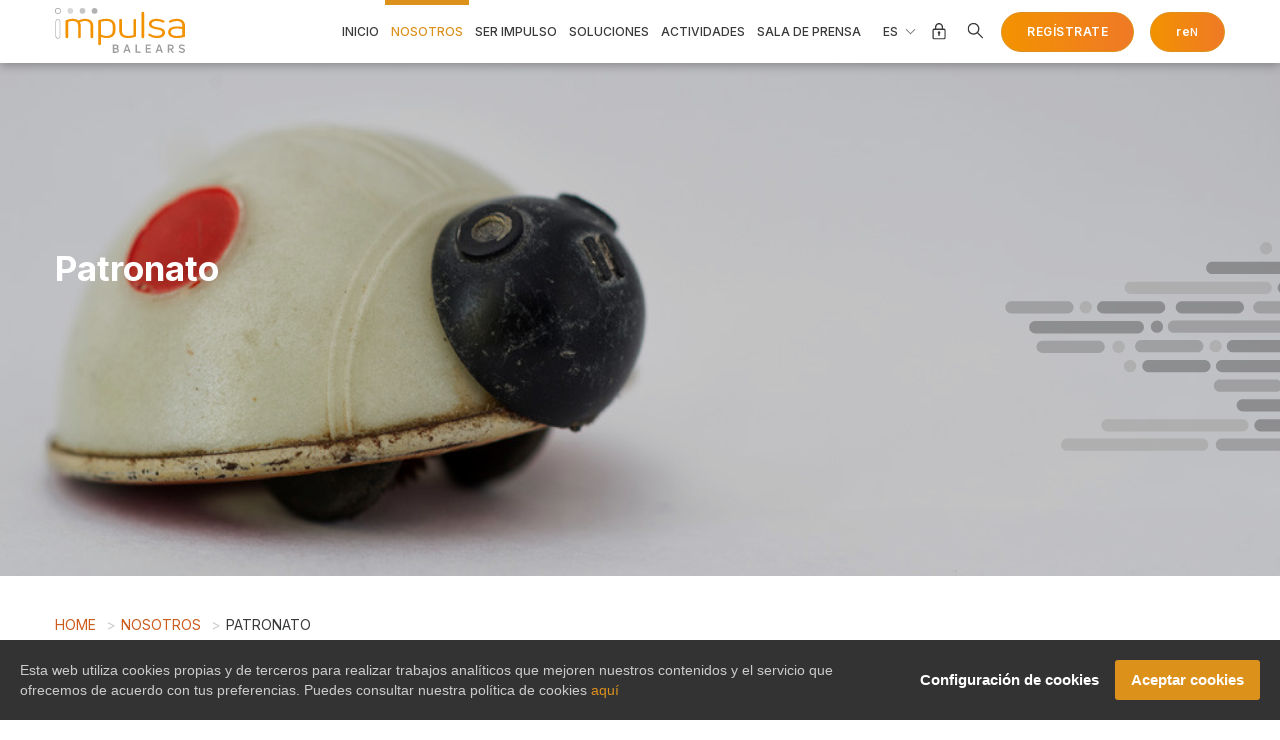

--- FILE ---
content_type: text/html; charset=utf-8
request_url: https://impulsabalears.org/es/quienes-somos/patronato/sampol-ingenieria-y-obras
body_size: 11783
content:
<!DOCTYPE html>
<html lang="es">

<head>
    <meta charset="UTF-8">
    <meta name="viewport" content="width=device-width, user-scalable=no, initial-scale=1.0, maximum-scale=1.0, minimum-scale=1.0">
    
    <link rel="canonical" href="https://impulsabalears.org/es/quienes-somos/patronato/sampol-ingenieria-y-obras" />
            <title>Patronato | Impulsa Balears</title>
        <meta name="description" content="Accede a la información principal de nuestros patronos" />
        <meta name="title" content="Patronato | Impulsa Balears" />
        <meta name="autor" content="Refineria Web">

        
                    <meta property="og:title" content="Patronato | Impulsa Balears" />
        
                    <meta property="og:description" content="Accede a la información principal de nuestros patronos" />
        
                    <meta property="og:image" content="https://impulsabalears.org/storage/app/uploads/public/639/71c/b05/1100x800/imagen-impulsa.jpg" />
        
        
            
                <link rel="apple-touch-icon" sizes="57x57" href="https://impulsabalears.org/themes/impulsabalears/assets/images/favicon/apple-icon-57x57.png">
    <link rel="apple-touch-icon" sizes="60x60" href="https://impulsabalears.org/themes/impulsabalears/assets/images/favicon/apple-icon-60x60.png">
    <link rel="apple-touch-icon" sizes="72x72" href="https://impulsabalears.org/themes/impulsabalears/assets/images/favicon/apple-icon-72x72.png">
    <link rel="apple-touch-icon" sizes="76x76" href="https://impulsabalears.org/themes/impulsabalears/assets/images/favicon/apple-icon-76x76.png">
    <link rel="apple-touch-icon" sizes="114x114" href="https://impulsabalears.org/themes/impulsabalears/assets/images/favicon/apple-icon-114x114.png">
    <link rel="apple-touch-icon" sizes="120x120" href="https://impulsabalears.org/themes/impulsabalears/assets/images/favicon/apple-icon-120x120.png">
    <link rel="apple-touch-icon" sizes="144x144" href="https://impulsabalears.org/themes/impulsabalears/assets/images/favicon/apple-icon-144x144.png">
    <link rel="apple-touch-icon" sizes="152x152" href="https://impulsabalears.org/themes/impulsabalears/assets/images/favicon/apple-icon-152x152.png">
    <link rel="apple-touch-icon" sizes="180x180" href="https://impulsabalears.org/themes/impulsabalears/assets/images/favicon/apple-icon-180x180.png">
    <link rel="icon" type="image/png" sizes="192x192"  href="https://impulsabalears.org/themes/impulsabalears/assets/images/favicon/android-icon-192x192.png">
    <link rel="icon" type="image/png" sizes="32x32" href="https://impulsabalears.org/themes/impulsabalears/assets/images/favicon/favicon-32x32.png">
    <link rel="icon" type="image/png" sizes="96x96" href="https://impulsabalears.org/themes/impulsabalears/assets/images/favicon/favicon-96x96.png">
    <link rel="icon" type="image/png" sizes="16x16" href="https://impulsabalears.org/themes/impulsabalears/assets/images/favicon/favicon-16x16.png">
    <link rel="manifest" href="https://impulsabalears.org/themes/impulsabalears/assets/images/favicon/manifest.json">
    <meta name="msapplication-TileColor" content="#ffffff">
    <meta name="msapplication-TileImage" content="https://impulsabalears.org/themes/impulsabalears/assets/images/favicon/ms-icon-144x144.png">
    <meta name="theme-color" content="#ffffff">
    <link rel="icon" type="image/png" href="https://impulsabalears.org/themes/impulsabalears/assets/images/faviconimpulsa.png">
    <link href="https://impulsabalears.org/themes/impulsabalears/assets/css/app.css" rel="stylesheet">
    <link href="https://impulsabalears.org/themes/impulsabalears/assets/css/custom.css" rel="stylesheet">
    <link href="https://impulsabalears.org/themes/impulsabalears/assets/css/style.css" rel="stylesheet">
    <link href="https://unpkg.com/aos@2.3.1/dist/aos.css" rel="stylesheet">
    <script src="https://unpkg.com/aos@2.3.1/dist/aos.js"></script>
        <!-- Google tag (gtag.js) -->
<script async src="https://www.googletagmanager.com/gtag/js?id=G-4M5MYJN0VP"></script>
<script>
  window.dataLayer = window.dataLayer || [];
  function gtag(){dataLayer.push(arguments);}
  gtag('js', new Date());

  gtag('config', 'G-4M5MYJN0VP');
</script></head>

<body>
        <div>
        <div class="c-header stuck js-stuck-fixed">
<div class="o-wrapper o-wrapper--l">
        <div class="o-layout o-layout--gutter-left-s u-flex-middle">
            <div class="o-layout__item u-2/5 u-1/5@m">
                <a href="https://impulsabalears.org/es">
                    <picture class="c-header__logo">
                        <img class="svg" src="https://impulsabalears.org/themes/impulsabalears/assets/images/logo_svg_blanc.svg" alt="Impulsa Balears" />
                    </picture>
                </a>
            </div>
            <div class="o-layout__item u-3/5 u-4/5@m u-flex u-flex-middle u-flex-right u-relative u-pdr-xl u-pdr-none@m">
                <div class="c-header__menu js-toggle-nav">
                    <ul class="c-header__menu-items">
                        <li class="">
                            <a href="https://impulsabalears.org/es">Inicio</a>
                        </li>
                        <li class="is-active">
                            <a href="https://impulsabalears.org/es/quienes-somos">Nosotros</a>
                        </li>
                        <li class="">
                            <a href="https://impulsabalears.org/es/ser-impulso">Ser impulso</a>
                        </li>
                        <li class="">
                            <a href="https://impulsabalears.org/es/soluciones">Soluciones</a>
                        </li>
                        <li class="">
                            <a href="https://impulsabalears.org/es/actividades">Actividades</a>
                        </li>
                        <li class="">
                            <a href="https://impulsabalears.org/es/sala-prensa">Sala de prensa</a>
                        </li>
                    </ul>
                </div>
                <div class="c-header__language" data-toggle-class="is-active" data-toggle-class-item="language-selector">
    <p class="u-uppercase">es</p>
    <ul>
                                                        <li class="u-uppercase">
                    <a onclick="window.location.assign('https://impulsabalears.org/ca/qui-som/patronat/sampol-ingenieria-y-obras')">
                        ca
                    </a>
                </li>
                        </ul>
</div>                                    <a data-toggle-class="is-active" data-toggle-class-item="login" class="c-header__candado u-mrl-s u-mrl-l@xxl" href="#">
                        <img class="svg" src="https://impulsabalears.org/themes/impulsabalears/assets/images/candado.svg">
                    </a>
                                <a class="u-mrl-s u-mrl-l@xxl c-header__search" data-toggle-class="is-active" data-toggle-class-item="searcher"><img class="svg" src="https://impulsabalears.org/themes/impulsabalears/assets/images/search.svg"></a>

                    <a href="#" class="c-header__register c-btn--primary u-uppercase" data-toggle-class="is-active" data-toggle-class-item="register">Regístrate</a>

<div class="c-modal " data-toggle-class-item="connected">
    <div class="c-modal__container c-modal__container--l">
        <a class="c-modal__close" data-toggle-class="is-active" data-toggle-class-item="connected" data-toggle-class-not-this href="#">
            <i class="fal fa-times"></i>
        </a>
        <div class="u-flex u-flex-center">
            <a href="#" class="c-btn--primary u-uppercase u-mrr-xxh">
                <i class="fal fa-user u-mrr-xs"></i>
                Área cliente
            </a>
            <a href="#" data-request="session::onLogout" data-request-data="redirect: '/'" class="c-btn--primary u-uppercase">
                <i class="fal fa-power-off u-mrr-xs"></i>
                Desconectar
            </a>
        </div>
    </div>
</div>                <div class="c-modal " data-toggle-class-item="login" data-clickoutside-target>
    <div class="c-modal__container c-modal__container--s c-modal__thin" data-clickoutside>
        <a class="c-modal__close" data-toggle-class="is-active" data-toggle-class-item="login"
            data-toggle-class-not-this href="#">
            <i class="fal fa-times"></i>
        </a>
        <div class="c-login__title u-align-center">Login de usuario</div>
        <form class="u-mrt-xl" data-request="onLogin" data-request-flash data-request-redirect="https://impulsabalears.org/es/quienes-somos/patronato/sampol-ingenieria-y-obras">
            <input id="urlHash" type="hidden" name="urlHash" value="" />
            <input class="c-login__input u-mrb-m" type="text" name="email" placeholder="Correo electrónico" />
            <input class="c-login__input u-mrb-m" type="password" name="password" placeholder="Contraseña" />
            <div class="u-align-center u-mrt-s">
                <input class="c-btn--text c-btn--big" type="submit" value="Acceder" />
                <div class="c-login__links u-mrt-l">
                    <a class="c-line-animation c-line-animation--primary" data-toggle-class-item="password" data-toggle-class="is-active" data-toggle-close-all="true"
                        href="#">No recuerdo mi contraseña</a><br>
                    <a class="c-line-animation c-line-animation--primary" data-toggle-class-item="register" data-toggle-class="is-active" data-toggle-close-all="true"
                        href="#">No tengo cuenta, Regístrame</a>
                </div>
            </div>
        </form>
    </div>
</div>
                <a href="https://impulsabalears.org/es/reN" class="c-header__ren c-btn--primary">re<sup>N</sup></a>
            </div>
        </div>
        <div class="c-header__menu-mb js-toggle-button">
            <span></span>
            <span></span>
            <span></span>
        </div>
    </div>
</div>    </div>
    <div>
        <div class="u-position-relative c-banner-heading u-flex u-flex-middle">
    
<picture class="u-images u-images--background">
    <source srcset="https://impulsabalears.org/storage/app/uploads/public/637/f22/8cb/0x0/dsc5644.jpg"
            media="(min-width: 478px)">
    <img src="https://impulsabalears.org/storage/app/uploads/public/637/f22/8cb/0x0/dsc5644.jpg" alt="Slide patronos">
</picture>
    <div class="o-wrapper o-wrapper--l u-pdv-xxh">
        <div class="u-color-shade-0 c-banner-heading__title u-mrb-xl"><h1>Patronato</h1></div>
    </div>
    <div class="c-grid-items__patron c-grid-items__patron--gray c-grid-items__patron--right c-grid-items__patron--to-bottom">
        <svg version="1.1" id="Capa_1" xmlns="http://www.w3.org/2000/svg" xmlns:xlink="http://www.w3.org/1999/xlink" x="0px" y="0px" width="550.567px" height="309.788px" viewBox="0 0 667.567 309.788" style="enable-background:new 0 0 667.567 309.788;" xml:space="preserve">
            <path style="fill:#C3C2C2;" d="M433.146,9.1c0,5.025,4.074,9.1,9.1,9.1s9.1-4.075,9.1-9.1c0-5.025-4.074-9.1-9.1-9.1
S433.146,4.075,433.146,9.1" />
            <path style="fill:#6F6F6F;" d="M496.612,47.289c5.024,0,9.1-4.075,9.1-9.1c0-5.025-4.075-9.1-9.1-9.1H344.556
c-5.024,0-9.1,4.075-9.1,9.1c0,5.025,4.075,9.1,9.1,9.1H496.612" />
            <path style="fill:#9D9D9C;" d="M471.801,0c-5.025,0-9.101,4.075-9.101,9.1s4.075,9.1,9.101,9.1h83.116
c5.027,0,9.103-4.075,9.103-9.1S559.944,0,554.917,0H471.801" />
            <path style="fill:#6F6F6F;" d="M432.912,58.722c-5.025,0-9.101,4.075-9.101,9.1s4.075,9.1,9.101,9.1h83.116
c5.027,0,9.103-4.075,9.103-9.1s-4.075-9.1-9.103-9.1H432.912" />
            <path style="fill:#6F6F6F;" d="M261.879,87.577c-5.025,0-9.101,4.075-9.101,9.1c0,5.025,4.075,9.101,9.101,9.101h83.116
c5.027,0,9.103-4.075,9.103-9.101c0-5.024-4.075-9.1-9.103-9.1H261.879" />
            <path style="fill:#9D9D9C;" d="M376.912,87.577c-5.025,0-9.101,4.075-9.101,9.1c0,5.025,4.075,9.101,9.101,9.101h200.2
c5.025,0,9.1-4.075,9.1-9.101c0-5.024-4.074-9.1-9.1-9.1H376.912" />
            <path style="fill:#C3C2C2;" d="M205.801,58.722c-5.024,0-9.1,4.075-9.1,9.1s4.075,9.1,9.1,9.1h200.2c5.026,0,9.1-4.075,9.1-9.1
s-4.073-9.1-9.1-9.1H205.801" />
            <path style="fill:#C3C2C2;" d="M249.435,184.021c0-5.024-4.074-9.1-9.101-9.1c-5.024,0-9.1,4.075-9.1,9.1
c0,5.025,4.075,9.101,9.1,9.101C245.36,193.122,249.435,189.047,249.435,184.021" />
            <path style="fill:#C3C2C2;" d="M440.224,213.11c0-5.025-4.075-9.1-9.101-9.1c-5.024,0-9.1,4.074-9.1,9.1s4.075,9.1,9.1,9.1
C436.148,222.21,440.224,218.136,440.224,213.11" />
            <path style="fill:#6F6F6F;" d="M280.157,125.532c0-5.024-4.075-9.1-9.101-9.1c-5.024,0-9.1,4.075-9.1,9.1
c0,5.025,4.075,9.101,9.1,9.101C276.082,134.633,280.157,130.558,280.157,125.532" />
            <path style="fill:#C3C2C2;" d="M322.591,154.388c0,5.025,4.074,9.101,9.1,9.101s9.1-4.075,9.1-9.101c0-5.024-4.074-9.1-9.1-9.1
S322.591,149.363,322.591,154.388" />
            <path style="fill:#6F6F6F;" d="M267.55,174.921c-5.024,0-9.1,4.076-9.1,9.101s4.075,9.101,9.1,9.101h83.117
c5.027,0,9.103-4.076,9.103-9.101s-4.075-9.101-9.103-9.101H267.55" />
            <path style="fill:#6F6F6F;" d="M376.757,174.921c-5.025,0-9.101,4.076-9.101,9.101s4.075,9.101,9.101,9.101h152.056
c5.024,0,9.1-4.076,9.1-9.101s-4.075-9.101-9.1-9.101H376.757" />
            <path style="fill:#9D9D9C;" d="M304.475,163.488c5.024,0,9.1-4.075,9.1-9.1c0-5.025-4.075-9.101-9.1-9.101h-83.117
c-5.026,0-9.102,4.075-9.102,9.101c0,5.024,4.075,9.1,9.102,9.1H304.475" />
            <path style="fill:#9D9D9C;" d="M401.567,222.21c5.025,0,9.101-4.074,9.101-9.1s-4.075-9.1-9.101-9.1H318.45
c-5.026,0-9.102,4.074-9.102,9.1s4.075,9.1,9.102,9.1H401.567" />
            <path style="fill:#6F6F6F;" d="M440.456,163.488c5.025,0,9.101-4.075,9.101-9.1c0-5.025-4.075-9.101-9.101-9.101H357.34
c-5.027,0-9.103,4.075-9.103,9.101c0,5.024,4.075,9.1,9.103,9.1H440.456" />
            <path style="fill:#C3C2C2;" d="M196.856,155.399c0-5.025-4.074-9.1-9.1-9.1s-9.1,4.074-9.1,9.1s4.074,9.1,9.1,9.1
S196.856,160.425,196.856,155.399" />
            <path style="fill:#C3C2C2;" d="M110.335,96.677c0,5.025,4.074,9.101,9.101,9.101c5.024,0,9.1-4.075,9.1-9.101
c0-5.024-4.075-9.1-9.1-9.1C114.409,87.577,110.335,91.652,110.335,96.677" />
            <path style="fill:#6F6F6F;" d="M90.612,117.21c-5.025,0-9.1,4.076-9.1,9.101s4.074,9.101,9.1,9.101h152.056
c5.025,0,9.101-4.076,9.101-9.101s-4.075-9.101-9.101-9.101H90.612" />
            <path style="fill:#9D9D9C;" d="M92.22,105.777c5.024,0,9.1-4.075,9.1-9.1c0-5.025-4.075-9.101-9.1-9.101H9.103
C4.075,87.577,0,91.652,0,96.678c0,5.024,4.075,9.1,9.103,9.1H92.22" />
            <path style="fill:#9D9D9C;" d="M158.201,164.499c5.025,0,9.101-4.074,9.101-9.1s-4.075-9.1-9.101-9.1H75.084
c-5.026,0-9.102,4.074-9.102,9.1s4.075,9.1,9.102,9.1H158.201" />
            <path style="fill:#6F6F6F;" d="M228.201,105.777c5.024,0,9.1-4.075,9.1-9.1c0-5.025-4.075-9.101-9.1-9.101h-83.117
c-5.026,0-9.102,4.075-9.102,9.101c0,5.024,4.075,9.1,9.102,9.1H228.201" />
            <path style="fill:#9D9D9C;" d="M496.456,134.633c5.025,0,9.101-4.075,9.101-9.1c0-5.025-4.075-9.101-9.101-9.101h-200.2
c-5.025,0-9.1,4.075-9.1,9.101c0,5.024,4.074,9.1,9.1,9.1H496.456" />
            <path style="fill:#C3C2C2;" d="M667.567,145.288h-200.2c-5.026,0-9.101,4.075-9.101,9.101c0,5.024,4.074,9.1,9.101,9.1h200.2" />
            <path style="fill:#6F6F6F;" d="M597.567,251.3c5.025,0,9.1-4.075,9.1-9.1c0-5.025-4.074-9.101-9.1-9.101H514.45
c-5.027,0-9.102,4.075-9.102,9.101c0,5.024,4.074,9.1,9.102,9.1H597.567" />
            <path style="fill:#6F6F6F;" d="M488.361,251.3c5.024,0,9.1-4.075,9.1-9.1c0-5.025-4.075-9.101-9.1-9.101H336.306
c-5.025,0-9.101,4.075-9.101,9.101c0,5.024,4.075,9.1,9.101,9.1H488.361" />
            <path style="fill:#9D9D9C;" d="M463.55,204.011c-5.024,0-9.1,4.074-9.1,9.1s4.075,9.1,9.1,9.1h83.117c5.027,0,9.103-4.074,9.103-9.1
s-4.075-9.1-9.103-9.1H463.55" />
            <path style="fill:#6F6F6F;" d="M424.661,262.732c-5.024,0-9.1,4.075-9.1,9.101c0,5.024,4.075,9.1,9.1,9.1h83.117
c5.027,0,9.102-4.075,9.102-9.1c0-5.025-4.074-9.101-9.102-9.101H424.661" />
            <path style="fill:#9D9D9C;" d="M368.661,291.588c-5.024,0-9.1,4.075-9.1,9.101c0,5.024,4.075,9.1,9.1,9.1h200.2
c5.026,0,9.1-4.075,9.1-9.1c0-5.025-4.073-9.101-9.1-9.101H368.661" />
            <path style="fill:#C3C2C2;" d="M197.551,262.732c-5.025,0-9.101,4.075-9.101,9.101c0,5.024,4.075,9.1,9.101,9.1h200.2
c5.025,0,9.1-4.075,9.1-9.1c0-5.025-4.074-9.101-9.1-9.101H197.551" />
            <path style="fill:#C3C2C2;" d="M139.218,291.588c-5.025,0-9.101,4.075-9.101,9.101c0,5.024,4.075,9.1,9.101,9.1h200.199
c5.026,0,9.101-4.075,9.101-9.1c0-5.025-4.074-9.101-9.101-9.101H139.218" />
        </svg>
    </div>
</div>
<div class="o-wrapper o-wrapper--l u-pdv-xl">
    <ul class="c-breadcrumbs" data-aos="fade-up" data-aos-duration="1000">
        <li><a href="https://impulsabalears.org/es">Home</a></li>
        <li><a href="https://impulsabalears.org/es/quienes-somos">Nosotros</a></li>
        <li class="active">Patronato</li>
    </ul>
</div>
<div class="o-wrapper o-wrapper--l">
    <div class="c-title--v1 u-mrb-xl" data-aos="fade-up" data-aos-duration="1000"> SAMPOL INGENIERÍA Y OBRAS </div>
    <div class="c-description--v1 c-description--underlined-links c-description--underlined-links-secondary" data-aos="fade-up" data-aos-duration="1000" data-aos-delay="100">
        <p><a href="http://www.sampol.com/" target="_blank">SAMPOL INGENIERÍA Y OBRAS</a> es un grupo multinacional que desarrolla soluciones de ingeniería aplicada y proyectos de instalaciones eléctricas y mecánicas, generación y distribución de energía, integración tecnológica, domótica y <em>software </em>a medida del cliente. Fundada en 1934, la empresa opera desde una propuesta que cubre, actualmente, toda la cadena de valor de los proyectos, desde el estudio de viabilidad, el diseño y la construcción hasta la operación y el mantenimiento. A través de una plantilla de más de 1.000 empleados opera en una docena de países de Europa, África y América, en seis de los cuales ha establecido delegación permanente. Al mismo tiempo, mantiene una política de responsabilidad social alineada al Pacto Mundial de Naciones Unidas que se refleja, mayormente, en las certificaciones que dispone en materia de calidad (ISO 9001), salud y seguridad en el trabajo (ISO 45001), innovación (UNE 166002) y medio ambiente (14001 e ISO 50001). Ha obtenido varios premios y subvenciones a proyectos de I+D+i a nivel nacional y europeo de acuerdo a una sólida cultura empresarial basada en la innovación.</p>
    </div>
    <div class="o-layout o-layout--gutter-xxxh@m u-pdv-xxl">
                <div class="o-layout__item u-1/4@m u-mrb-xl u-mrb-none@m" data-aos="fade-up" data-aos-duration="1000">
            <picture class="u-align-center">
                <img src="https://impulsabalears.org/storage/app/uploads/public/63c/547/fd7/thumb_2726_0_0_0_0_auto.jpg" alt="Carmen Sampol">
            </picture>
        </div>

                <div class="o-layout__item u-3/4@m" data-aos="fade-up" data-aos-duration="1000" data-aos-delay="100">
            <div class="c-patronato__quote u-flex">
                <p>Creemos en la creación de valor compartido en las comunidades vinculadas a los nuevos mercados en los que operamos. Estamos convencidos que con nuestro <em>know-how</em> podemos contribuir al desarrollo de infraestructuras e instalaciones más eficientes tanto empresarial como ambientalmente. A través de IMPULSA BALEARS canalizamos parte de nuestros esfuerzos en aras a mejorar la competitividad global sostenible de nuestro archipiélago.</p>
            </div>
            <div class="u-flex u-flex-between u-flex-middle u-mrt-xs">
                <div class="c-description--v1">
                    <p class="u-mrb-none"> Carmen Sampol
                        <br> CEO
                    </p>
                </div>
                                <a href="http://www.sampol.com/" target="_blank">
                    <picture>
                        <img class="c-patronato__logo" src="https://impulsabalears.org/storage/app/uploads/public/61b/1ac/761/61b1ac7617fa0785295207.svg" alt="SAMPOL INGENIERÍA Y OBRAS">
                    </picture>
                </a>
                            </div>
        </div>
    </div>
</div><div class="c-contact-banner--no-margin">
<div class="c-contact-banner">
    <div class="u-relative c-contact-banner__container">
        <div class="c-grid-items__patron"><svg version="1.1" id="Capa_1" xmlns="http://www.w3.org/2000/svg" xmlns:xlink="http://www.w3.org/1999/xlink" x="0px" y="0px" width="389.603px" height="222.263px" viewBox="0 0 389.603 222.263" style="enable-background:new 0 0 389.603 222.263;" xml:space="preserve">
                <path style="fill:#FBBC33;" d="M336.857,38.198c0,5.026,4.076,9.102,9.103,9.102s9.103-4.076,9.103-9.102
c0-5.027-4.076-9.102-9.103-9.102S336.857,33.171,336.857,38.198" />
                <path style="fill:#EF7926;" d="M306.128,96.7c0,5.026,4.076,9.102,9.102,9.102c5.027,0,9.102-4.076,9.102-9.102
c0-5.026-4.074-9.102-9.102-9.102C310.205,87.599,306.128,91.674,306.128,96.7" />
                <path style="fill:#FBBC33;" d="M263.684,67.838c0-5.027-4.076-9.102-9.103-9.102s-9.102,4.075-9.102,9.102
c0,5.026,4.075,9.102,9.102,9.102S263.684,72.864,263.684,67.838" />
                <path style="fill:#EF7926;" d="M318.738,47.299c5.026,0,9.102-4.075,9.102-9.102c0-5.026-4.075-9.102-9.102-9.102H235.6
c-5.028,0-9.103,4.076-9.103,9.102c0,5.027,4.074,9.102,9.103,9.102H318.738" />
                <path style="fill:#EF7926;" d="M209.505,47.299c5.027,0,9.102-4.075,9.102-9.102c0-5.026-4.074-9.102-9.102-9.102H57.414
c-5.026,0-9.102,4.076-9.102,9.102c0,5.027,4.076,9.102,9.102,9.102H209.505" />
                <path style="fill:#EA5B0C;" d="M281.804,58.736c-5.027,0-9.102,4.075-9.102,9.102c0,5.026,4.074,9.102,9.102,9.102h83.137
c5.028,0,9.104-4.076,9.104-9.102c0-5.027-4.075-9.102-9.104-9.102H281.804" />
                <path style="fill:#EA5B0C;" d="M184.688,0c-5.027,0-9.102,4.075-9.102,9.102c0,5.026,4.075,9.102,9.102,9.102h83.138
c5.027,0,9.103-4.076,9.103-9.102c0-5.027-4.075-9.102-9.103-9.102H184.688" />
                <path style="fill:#EF7926;" d="M145.791,58.736c-5.026,0-9.102,4.075-9.102,9.102c0,5.026,4.076,9.102,9.102,9.102h83.137
c5.027,0,9.104-4.076,9.104-9.102c0-5.027-4.076-9.102-9.104-9.102H145.791" />
                <path style="fill:#EA5B0C;" d="M89.777,87.598c-5.027,0-9.102,4.076-9.102,9.102c0,5.026,4.075,9.102,9.102,9.102h200.248
c5.025,0,9.102-4.076,9.102-9.102c0-5.026-4.076-9.102-9.102-9.102H89.777" />
                <path style="fill:#EF7926;" d="M89.622,174.963c-5.027,0-9.102,4.076-9.102,9.102c0,5.027,4.075,9.103,9.102,9.103h152.092
c5.026,0,9.103-4.075,9.103-9.103c0-5.025-4.076-9.102-9.103-9.102H89.622" />
                <path style="fill:#EA5B0C;" d="M209.349,134.664c5.027,0,9.103-4.075,9.103-9.102c0-5.025-4.075-9.102-9.103-9.102H9.102
c-5.026,0-9.102,4.076-9.102,9.102c0,5.026,4.076,9.102,9.102,9.102H209.349" />
                <path style="fill:#FBBC33;" d="M380.501,163.527c5.025,0,9.102-4.075,9.102-9.102c0-5.027-4.076-9.103-9.102-9.103H180.253
c-5.027,0-9.102,4.075-9.102,9.103c0,5.026,4.075,9.102,9.102,9.102H380.501" />
                <path style="fill:#EA5B0C;" d="M176.436,204.059c-5.026,0-9.102,4.076-9.102,9.102c0,5.027,4.076,9.103,9.102,9.103h83.137
c5.028,0,9.103-4.075,9.103-9.103c0-5.025-4.074-9.102-9.103-9.102H176.436" />
            </svg></div>
        <div class="c-grid-items__patron c-grid-items__patron--right c-grid-items__patron--right-v2" style="z-index: -1 !important;"><svg version="1.1" id="Capa_1" xmlns="http://www.w3.org/2000/svg" xmlns:xlink="http://www.w3.org/1999/xlink" x="0px" y="0px" width="389.603px" height="222.263px" viewBox="0 0 389.603 222.263" style="enable-background:new 0 0 389.603 222.263;" xml:space="preserve">
                <path style="fill:#FBBC33;" d="M336.857,38.198c0,5.026,4.076,9.102,9.103,9.102s9.103-4.076,9.103-9.102
c0-5.027-4.076-9.102-9.103-9.102S336.857,33.171,336.857,38.198" />
                <path style="fill:#EF7926;" d="M306.128,96.7c0,5.026,4.076,9.102,9.102,9.102c5.027,0,9.102-4.076,9.102-9.102
c0-5.026-4.074-9.102-9.102-9.102C310.205,87.599,306.128,91.674,306.128,96.7" />
                <path style="fill:#FBBC33;" d="M263.684,67.838c0-5.027-4.076-9.102-9.103-9.102s-9.102,4.075-9.102,9.102
c0,5.026,4.075,9.102,9.102,9.102S263.684,72.864,263.684,67.838" />
                <path style="fill:#EF7926;" d="M318.738,47.299c5.026,0,9.102-4.075,9.102-9.102c0-5.026-4.075-9.102-9.102-9.102H235.6
c-5.028,0-9.103,4.076-9.103,9.102c0,5.027,4.074,9.102,9.103,9.102H318.738" />
                <path style="fill:#EF7926;" d="M209.505,47.299c5.027,0,9.102-4.075,9.102-9.102c0-5.026-4.074-9.102-9.102-9.102H57.414
c-5.026,0-9.102,4.076-9.102,9.102c0,5.027,4.076,9.102,9.102,9.102H209.505" />
                <path style="fill:#EA5B0C;" d="M281.804,58.736c-5.027,0-9.102,4.075-9.102,9.102c0,5.026,4.074,9.102,9.102,9.102h83.137
c5.028,0,9.104-4.076,9.104-9.102c0-5.027-4.075-9.102-9.104-9.102H281.804" />
                <path style="fill:#EA5B0C;" d="M184.688,0c-5.027,0-9.102,4.075-9.102,9.102c0,5.026,4.075,9.102,9.102,9.102h83.138
c5.027,0,9.103-4.076,9.103-9.102c0-5.027-4.075-9.102-9.103-9.102H184.688" />
                <path style="fill:#EF7926;" d="M145.791,58.736c-5.026,0-9.102,4.075-9.102,9.102c0,5.026,4.076,9.102,9.102,9.102h83.137
c5.027,0,9.104-4.076,9.104-9.102c0-5.027-4.076-9.102-9.104-9.102H145.791" />
                <path style="fill:#EA5B0C;" d="M89.777,87.598c-5.027,0-9.102,4.076-9.102,9.102c0,5.026,4.075,9.102,9.102,9.102h200.248
c5.025,0,9.102-4.076,9.102-9.102c0-5.026-4.076-9.102-9.102-9.102H89.777" />
                <path style="fill:#EF7926;" d="M89.622,174.963c-5.027,0-9.102,4.076-9.102,9.102c0,5.027,4.075,9.103,9.102,9.103h152.092
c5.026,0,9.103-4.075,9.103-9.103c0-5.025-4.076-9.102-9.103-9.102H89.622" />
                <path style="fill:#EA5B0C;" d="M209.349,134.664c5.027,0,9.103-4.075,9.103-9.102c0-5.025-4.075-9.102-9.103-9.102H9.102
c-5.026,0-9.102,4.076-9.102,9.102c0,5.026,4.076,9.102,9.102,9.102H209.349" />
                <path style="fill:#FBBC33;" d="M380.501,163.527c5.025,0,9.102-4.075,9.102-9.102c0-5.027-4.076-9.103-9.102-9.103H180.253
c-5.027,0-9.102,4.075-9.102,9.103c0,5.026,4.075,9.102,9.102,9.102H380.501" />
                <path style="fill:#EA5B0C;" d="M176.436,204.059c-5.026,0-9.102,4.076-9.102,9.102c0,5.027,4.076,9.103,9.102,9.103h83.137
c5.028,0,9.103-4.075,9.103-9.103c0-5.025-4.074-9.102-9.103-9.102H176.436" />
            </svg></div>
        <div class="o-wrapper o-wrapper--l u-pdv-l u-pdv-xxxh@m">
            <div class="o-layout o-layout--gutter-m u-flex-middle">
                <div class="o-layout__item u-1/2@m u-2/3@l u-3/4@xxl u-flex@m u-flex-right@m">
                    <div class="c-contact-banner__title footer">¿Tienes preguntas? Contacta con nosotros. Estaremos encantados de atenderte y compartir nuestra experiencia contigo.</div>
                </div>
                <div class="o-layout__item u-1/2@m u-1/3@l u-1/4@xxl u-mrt-l u-mrt-none@m">
                    <a href="https://impulsabalears.org/es/contacto" class="c-btn--white c-btn--big u-uppercase">Envíanos tu mensaje</a>
                </div>
            </div>
        </div>
    </div>
</div></div>    </div>
    <div>
        <div class="c-info-banner u-pdv-xxxl">
    <div class="o-wrapper o-wrapper--l">
        <div class="o-layout o-layout--gutter-l o-layout--gutter-h@m">
                        <div class="o-layout__item u-1/2@m">
                <div class="c-info-banner__title">Iniciar sesión</div>
                <form class="u-mrt-m" data-request="onSignin" data-request-flash data-request-redirect="https://impulsabalears.org/es/quienes-somos/patronato/sampol-ingenieria-y-obras">
                    <div class="o-layout o-layout--gutter-s o-layout--gutter-l@m">
                        <div class="o-layout__item u-4/7 u-3/5@m">
                            <input class="c-input u-mrb-s" name="email" placeholder="Correo electrónico" type="text">
                            <input class="c-input u-mrb-xl" name="password" placeholder="Contraseña" type="password">
                        </div>
                        <div class="o-layout__item u-3/7 u-2/5@m">
                            <input class="c-btn--primary c-btn--fw u-uppercase" type="submit" value="Acceder">
                            <div class="c-info-banner__links u-mrt-s u-mrt-s@m">
                                <a class=" c-line-animation  c-line-animation--primary" href="#" data-toggle-class="is-active" data-toggle-class-item="register">Crear una cuenta</a><br>
                                <a class=" c-line-animation  c-line-animation--primary" href="#" data-toggle-class="is-active" data-toggle-class-item="password">Recordar contraseña</a></div>
                        </div>
                    </div>
                </form>
            </div>
                        <div class="o-layout__item u-1/2@m">
                <div class="c-info-banner__title">Contacto</div>
                <div class="o-layout u-mrt-s">
                    <div class="o-layout__item u-1/2@s u-flex u-flex-bottom">
                        <div class="c-info-banner__description">
                            <div class="">
                                                                                                                                                                                                                                                                                                                                                                                                                                                                                                                                                                                                                                                                                                                                                                                                                                                                                                                                                                                                                                                                                                                                                                                                                                                                                                                                                                                                                                                                                                                                                                                                                                                                                                                                                                                                                                                                                                                                                                                                                                                                                                                                                                                                                                                                                                                                                                                                                                                <p><span data-teams="true"><span dir="ltr">Edifici Complex Balear de Recerca, módulo F, 2a planta</span></span></p>

<p>c/Thomas Edison s/n, ParcBit&nbsp;</p>

<p>07121 Palma, Mallorca</p>
                                                                                                                                                                                                                                                                                                                                                                                                                                                                                                                                                                                                                                                                                                                                                                                                                                                                                                                                                                                                                                                                                                                                                                                                                                                                                                                                                                                                                                                                                                                                                                                                                                                                                                                                                                                                                                                                                                                                                                                                                                                                                                                                                                                                                                                                                                                                                                                                                                                                                                                                                                                                                                                                                                                                                                                                                                                                                                                                                                                                                                                                                                                                                                                                                                                                                                                                                                                                                                                                                                                                                                                                                                                                                                                                                                                                                                                                                                                                                                                                                                                                                                                                                                                                                                                                                                                                                                                                                                                                                                                                                                                                                                                                                                                                                                                                                                                                                                                                                                                                                                                                                                                                                                                                                                                                                                                                                                                                                                                                                                                                                                                                                                                                                                                                                                                                                                                                                                                                                                                                                                                                                                                                                                                                                                                                                                                                                                                                                                                                                                                                                                                                                                                                                                                                                                                                                                                                                                                                                                                                                                                                                                                                                                                                                                                                                                                                                                                                                                                                                                                                                                                                                                                                                                                                                                                                                                                                                                                                                                                                                                                                                                                                                                                                                                                                                                                                                                                                                                                                                                                                                                                                                                                                                                                                                                                                                                                                                                                                                                                                                                                                                                                                                                                                                                                                                                                                                                                                                                                                                                                                                                                                                                                                                                                                                                                                                                                                                                                                                                                                                                                                                                                                                                                                                                                                                                                                                                                                                                                                                                                                                                                                                                                                                                                                                                                                                                                                                                                                                                                                                                                                                                                                                                                                                                                                                                                                                                                                                                                                                                                                                                                                                                                                                                                                                                                                                                                                                                                                                                                                                                                                                                                                                                                                            </div>
                            <div class="">
                                <a class="c-info-banner__phone" href="tel:+34971439774"> <img class="u-images u-images--svg" src="https://impulsabalears.org/themes/impulsabalears/assets/images/telefono.svg">
                                    <div class="c-line-animation c-line-animation--text">+34 971 43 97 74</div>
                                </a>
                                <a class="c-info-banner__mail" href="mailto:info@impulsabalears.org"> <img class="u-mrr-xs" src="https://impulsabalears.org/themes/impulsabalears/assets/images/mail.svg">
                                    <div class="c-line-animation c-line-animation--primary"> info@impulsabalears.org </div>
                                </a>
                            </div>
                        </div>
                    </div>
                    <div class="o-layout__item u-1/2@s ">
                        <div class="c-info-banner__description u-mrt-m">
                            <b>Horario:</b>
                            <div class="">
                                                                                                                                                                                                                                                                                                                                                                                                                                                                                                                                                                                                                                                                                                                                                                                                                                                                                                                                                                                                                                                                                                                                                                                                                                                                                                                                                                                                                                                                                                                                                                                                                                                                                                                                                                                                                                                                                                                                                                                                                                                                                                                                                                                                                                                                                                                                                                                                                                                                                                                    <p>Lunes a viernes, </p>

<p>de 8.00 a 15.00 horas</p>
                                                                                                                                                                                                                                                                                                                                                                                                                                                                                                                                                                                                                                                                                                                                                                                                                                                                                                                                                                                                                                                                                                                                                                                                                                                                                                                                                                                                                                                                                                                                                                                                                                                                                                                                                                                                                                                                                                                                                                                                                                                                                                                                                                                                                                                                                                                                                                                                                                                                                                                                                                                                                                                                                                                                                                                                                                                                                                                                                                                                                                                                                                                                                                                                                                                                                                                                                                                                                                                                                                                                                                                                                                                                                                                                                                                                                                                                                                                                                                                                                                                                                                                                                                                                                                                                                                                                                                                                                                                                                                                                                                                                                                                                                                                                                                                                                                                                                                                                                                                                                                                                                                                                                                                                                                                                                                                                                                                                                                                                                                                                                                                                                                                                                                                                                                                                                                                                                                                                                                                                                                                                                                                                                                                                                                                                                                                                                                                                                                                                                                                                                                                                                                                                                                                                                                                                                                                                                                                                                                                                                                                                                                                                                                                                                                                                                                                                                                                                                                                                                                                                                                                                                                                                                                                                                                                                                                                                                                                                                                                                                                                                                                                                                                                                                                                                                                                                                                                                                                                                                                                                                                                                                                                                                                                                                                                                                                                                                                                                                                                                                                                                                                                                                                                                                                                                                                                                                                                                                                                                                                                                                                                                                                                                                                                                                                                                                                                                                                                                                                                                                                                                                                                                                                                                                                                                                                                                                                                                                                                                                                                                                                                                                                                                                                                                                                                                                                                                                                                                                                                                                                                                                                                                                                                                                                                                                                                                                                                                                                                                                                                                                                                                                                                                                                                                                                                                                                                                                                                                                                                                                                                                                                                                        </div>
                        </div>
                        <ul class="c-footer__social u-mrt-xs">
                            <li>
                                <a href="https://twitter.com/ImpulsaBalears" target="_blank"><i class="fab fa-twitter"></i></a>
                            </li>
                            <li>
                                <a href="https://www.youtube.com/channel/UC83rBNCu34txM6wRUquSLig" target="_blank"><i class="fab fa-youtube"></i></a>
                            </li>
                            <li>
                                <a href="https://www.linkedin.com/company/impulsa-balears" target="_blank"><i class="fab fa-linkedin"></i></a>
                            </li>
                            <li>
                                <a href="https://www.instagram.com/impulsabalears/" target="_blank"><i class="fab fa-instagram"></i></a>
                            </li>
                        </ul>
                    </div>
                </div>
            </div>
        </div>
    </div>
</div>
<div class="c-footer u-pdv-m">
    <div class="o-wrapper o-wrapper--l u-flex@m u-flex-middle u-flex-between">
        <div><strong>Fundación Impulsa Balears</strong> ©2026.<br> Todos los derechos reservados</div>
        <div class="u-flex@m u-flex-middle">
            <div class="u-mrl-xl@m">
                <a class="c-line-animation c-line-animation--white" href="https://impulsabalears.org/es/politica-privacidad">Política de privacidad</a> |
                <a class="c-line-animation c-line-animation--white" href="https://impulsabalears.org/es/politica-cookies">Política de cookies</a> |
                <a class="c-line-animation c-line-animation--white" href="https://impulsabalears.org/es/aviso-legal">Aviso legal</a></div>
        </div>
    </div>
</div>

<div class="c-modal " data-toggle-class-item="login" data-clickoutside-target>
    <div class="c-modal__container c-modal__container--s c-modal__thin" data-clickoutside>
        <a class="c-modal__close" data-toggle-class="is-active" data-toggle-class-item="login"
            data-toggle-class-not-this href="#">
            <i class="fal fa-times"></i>
        </a>
        <div class="c-login__title u-align-center">Login de usuario</div>
        <form class="u-mrt-xl" data-request="onLogin" data-request-flash data-request-redirect="https://impulsabalears.org/es/quienes-somos/patronato/sampol-ingenieria-y-obras">
            <input id="urlHash" type="hidden" name="urlHash" value="" />
            <input class="c-login__input u-mrb-m" type="text" name="email" placeholder="Correo electrónico" />
            <input class="c-login__input u-mrb-m" type="password" name="password" placeholder="Contraseña" />
            <div class="u-align-center u-mrt-s">
                <input class="c-btn--text c-btn--big" type="submit" value="Acceder" />
                <div class="c-login__links u-mrt-l">
                    <a class="c-line-animation c-line-animation--primary" data-toggle-class-item="password" data-toggle-class="is-active" data-toggle-close-all="true"
                        href="#">No recuerdo mi contraseña</a><br>
                    <a class="c-line-animation c-line-animation--primary" data-toggle-class-item="register" data-toggle-class="is-active" data-toggle-close-all="true"
                        href="#">No tengo cuenta, Regístrame</a>
                </div>
            </div>
        </form>
    </div>
</div>
<div class="c-modal" data-toggle-class-item="password" data-clickoutside-target>
    <div class="c-modal__container c-modal__container--s c-modal__thin" data-clickoutside>
        <div class="collapse login-collapse">
                <a class="c-modal__close" href="#" data-toggle-class-item="password" data-toggle-class-not-this data-toggle-class="is-active">
    <i class="fal fa-times"></i>
</a>
<div class="c-login__title u-align-center">Restablecer contraseña</div>


<form data-request="onRestorePassword" class="u-mrt-xl" data-request-flash>
    <input class="c-login__input u-mrb-m" type="text" name="email" id="userRestoreEmail" placeholder="Correo electrónico" />
    <div class="u-align-right u-mrb-m">
        <div class="g-recaptcha" data-callback="recaptchaCallback" data-sitekey="6LfGSVIUAAAAAImY6TxE-0QNgYNQ70W7AtIjUKZx"></div>
<script type="text/javascript" src="https://www.google.com/recaptcha/api.js?hl="></script>    </div>
    <div class="u-align-center u-mrt-s">
        <input class="c-btn--text c-btn--big" type="submit" value="Confirmar" />
    </div>
    <div class="c-login__links u-mrt-l">
        <a data-toggle-class-item="login" data-toggle-class="is-active" data-toggle-close-all="true"
           href="#">Volver</a>
    </div>
    </div>
</form>        </div>
    </div>
</div><div class="c-modal " data-toggle-class-item="register" data-clickoutside-target>
        <div class="c-modal__container c-modal__container--m" data-clickoutside>
        <a class="c-modal__close" data-toggle-class="is-active" data-toggle-class-item="register" data-toggle-close-all
            data-toggle-class-not-this href="#">
            <i class="fal fa-times"></i>
        </a>
        <a class="c-login__back" href="#" data-toggle-class="is-active" data-toggle-close-all="true"
            data-toggle-class-item="login"><img class="svg" src="https://impulsabalears.org/themes/impulsabalears/assets/images/arrow.svg" /></a>
        <div class="c-login__title u-align-center">Registro de usuario</div>
        <form id="registerForm"
              method="POST"
              data-request="onRegister"
              data-request-flash
              data-request-error="grecaptcha.reset();"
              data-request-success="grecaptcha.reset();"
              class="u-pdt-xl">
            <input type="hidden" name="language" value="es"/>
            <div class="c-login__container">
                <div class="c-login__required u-align-right u-mrb-s">* Campos requeridos</div>
                <div class="o-layout o-layout--gutter-m">
                    <div class="o-layout__item u-1/2@m">
                        <input class="c-login__input" type="text"  name="first_name" placeholder="Nombre*"  />
                    </div>
                    <div class="o-layout__item u-1/2@m">
                        <input class="c-login__input" type="text"  name="last_name" placeholder="Apellidos*"  />
                    </div>
                    <div class="o-layout__item u-1/2@m">
                        <input class="c-login__input" type="text"  name="company" placeholder="Empresa*"  />
                    </div>
                    <div class="o-layout__item u-1/2@m">
                        <input class="c-login__input" type="text"  name="position" placeholder="Cargo*"  />
                    </div>
                    <div class="o-layout__item">
                        <input class="c-login__input" type="text" name="phone" placeholder="Teléfono de contacto" />
                    </div>
                    <div class="o-layout__item">
                        <input class="c-login__input" type="text"  name="email" placeholder="Email*"  />
                    </div>
                    <div class="o-layout__item">
                        <input class="c-login__input" type="text"  name="email_confirmation" placeholder="Confirmar email*"  />
                    </div>
                    <div class="o-layout__item">
                        <input class="c-login__input" type="password"  name="password" placeholder="Contraseña*"  />
                    </div>
                    <div class="o-layout__item">
                        <input class="c-login__input" type="password"  name="password_confirmation" placeholder="Confirmar contraseña*"  />
                    </div>
                    <div class="o-layout__item u-align-right">
                        <div class="g-recaptcha" data-callback="recaptchaCallback" data-sitekey="6LfGSVIUAAAAAImY6TxE-0QNgYNQ70W7AtIjUKZx"></div>
<script type="text/javascript" src="https://www.google.com/recaptcha/api.js?hl="></script>                    </div>
                    <div class="o-layout__item u-5/6@m u-mrt-l">
                        <div class="c-login__subtitle">Selecciona las iniciativas de tu interés y mantente al día de
                            nuestros últimos resultados</div>
                        <div class="c-login__section">
                            <label class="c-login__check c-login__check--big u-mrt-m u-mrb-s">
                                <input id="js-select-all" type="checkbox" name="is_newsletter"> <span>Acepto recibir todos los boletines periódicos<a
                                href="https://impulsabalears.org/es/sala-prensa/newsletters" class="c-btn--link-arrow c-line-animation--primary c-line-animation c-btn--register-modal-text"> i|newsletter</a></span>
                            </label>
                        </div>
                        <div class="c-login__section u-mrt-m" hidden>
                            <label class="c-login__check c-login__check--big">
                                <input type="checkbox" name="is_accepted"> Acepto recibir única y exclusivamente los boletines vinculados a los
                                siguientes intereses: </label>
                            <div class="u-pdl-l u-mrv-s">
                                <label class="c-login__check c-login__check--big u-mrb-xs">
                                    <input type="checkbox" name="is_position" class="js-checks"> Posicionamiento competitivo y factores críticos </label>
                                <label class="c-login__check c-login__check--big  u-mrb-xs">
                                    <input type="checkbox" name="is_specialisation" class="js-checks"> Especialización productiva y clusterización </label>
                                <label class="c-login__check c-login__check--big  u-mrb-xs">
                                    <input type="checkbox" name="is_dynamics" class="js-checks"> Dinámica empresarial </label>
                                <label class="c-login__check c-login__check--big  u-mrb-xs">
                                    <input type="checkbox" name="is_exporter" class="js-checks"> Capacidad exportadora </label>
                                <label class="c-login__check c-login__check--big  u-mrb-xs">
                                    <input type="checkbox" name="is_activation" class="js-checks"> Activación de palancas estratégicas </label>
                            </div>
                        </div>
                        <label class="c-login__check c-login__check--big u-mrt-s">
                            <input type="checkbox" name="is_events"> <b>Recibe invitaciones e información sobre nuestros eventos</b>
                        </label>
                    </div>
                </div>
            </div>

            <div class="c-login__bottom o-layout u-flex-middle u-mrt-l">
                <div class="o-layout__item u-1/2 u-1/3@m">
                    <input class="c-btn--text c-btn--mid" type="submit" value="Registrarse" />
                </div>
                <div class="o-layout__item u-1/2 u-2/3@m u-flex u-flex-right">
                    <label class="c-login__check">
                        <input type="checkbox" name="legal"> <span>He leido y acepto la <a class="c-btn--link-arrow c-line-animation--primary c-line-animation c-btn--register-modal" href="https://impulsabalears.org/es/politica-privacidad" target="_blank">Política de privacidad</a></span>
                    </label>
                </div>
            </div>
        </form>
    </div>
</div>

<div class="c-modal " data-toggle-class-item="searcher" data-clickoutside-target>
    <div class="c-modal__container c-modal__container--s" data-clickoutside>
        <a class="c-modal__close" data-toggle-class="is-active" data-toggle-class-item="searcher" data-toggle-class-not-this href="#">
            <i class="fal fa-times"></i>
        </a>
        <form method="POST"
              data-request="onSearchWithRedirect"
              data-request-update="SearchEngine/searchResult: '#search-results'"
              data-request-flash
              class="u-mrt-xl">
            <div class="c-login__input c-modal__group u-pd-none">
                <img class='svg' src="https://impulsabalears.org/themes/impulsabalears/assets/images/search.svg">
                <input name="search" type="text" placeholder="Buscar" />
                <input type="submit" hidden />
            </div>
        </form>
            </div>
</div>    </div>

    <script src="https://impulsabalears.org/combine/2c330175b18794dfafb4cd2ef8668be3-1762782368"></script>

    
    <script src="/modules/system/assets/js/framework-extras.js"></script>
<link rel="stylesheet" property="stylesheet" href="/modules/system/assets/css/framework-extras.css">
    <script async defer>
        if (document.readyState!='loading') {
            rwRemoveAutor();
        }
        document.addEventListener('DOMContentLoaded', rwRemoveAutor);

        function rwRemoveAutor()
        {
            const metaAutor = document.querySelector('meta[name="autor"][content="OctoberCMS"]');
            if (metaAutor) {
                try {
                    metaAutor.parentNode.removeChild(metaAutor);
                } catch(error) {
                    console.error(error);
                }
            }
        }
    </script>
    <script>
        $(document).ready(function() {
            if (document.location.hash) {
                $('#urlHash').val(document.location.hash);
            }
        });
    </script>
    <script>
        $(document).ready(function() {
            if (document.location.hash) {
                $('#urlHash').val(document.location.hash);
            }
        });
    </script>
    <script>
        $(document).ready(function() {
            $('#js-select-all').click(function (e) {
                let value;
                value = $(e.target).is(':checked');

                $('.js-checks').each(function () {
                    $(this).prop('checked', value).trigger('change');
                })
            })
            $('.js-checks').click(function (e) {
                let value;
                value = $(e.target).is(':checked');
                if (!value) {
                    $('#js-select-all').prop('checked', value).trigger('change');
                }
            })
        });
        $(window).on('ajaxInvalidField', function(event, fieldElement, fieldName, errorMsg, isFirst) {
            let count = 0
            $(".g-recaptcha").each(function () {
                grecaptcha.reset(count)
                count++
            });
        });
    </script>
        <script>
            $(window).on('load', function () {
                $('.c-modal').css('display', 'flex');
            })
                        gdprCookieNotice({
                locale: 'es', // Idioma del aviso de cookies, default: es
                localeStrings: { // * Opcional Sirve para sobreescribir strings del idioma que indiquemos o para generar uno nuevo.
                },
                timeout: 500, // Delay para que aparezca el aviso default: 500
                expiration: 30, // expiración de la cookie, default: 30
                domain: document.domain, // SIN ESTO NO FUNCIONA Dominio del aviso de cookies (tiene que empezar con ., por ejemplo .refineriaweb.com
                statement:'https://impulsabalears.org/es/politica-cookies', // Link a la página de cookies
                performance: ['preferred_locale'], // Array con las cookies de rendimiento
                analytics: ['ga'], // Array con las cookies de analítica
                marketing: ['sharp_cookie'] // Array con las cookies de marketing
            });
                    </script>
</body>

</html>

--- FILE ---
content_type: text/html; charset=utf-8
request_url: https://www.google.com/recaptcha/api2/anchor?ar=1&k=6LfGSVIUAAAAAImY6TxE-0QNgYNQ70W7AtIjUKZx&co=aHR0cHM6Ly9pbXB1bHNhYmFsZWFycy5vcmc6NDQz&hl=en&v=PoyoqOPhxBO7pBk68S4YbpHZ&size=normal&anchor-ms=20000&execute-ms=30000&cb=zfs7wlmmz0z2
body_size: 49507
content:
<!DOCTYPE HTML><html dir="ltr" lang="en"><head><meta http-equiv="Content-Type" content="text/html; charset=UTF-8">
<meta http-equiv="X-UA-Compatible" content="IE=edge">
<title>reCAPTCHA</title>
<style type="text/css">
/* cyrillic-ext */
@font-face {
  font-family: 'Roboto';
  font-style: normal;
  font-weight: 400;
  font-stretch: 100%;
  src: url(//fonts.gstatic.com/s/roboto/v48/KFO7CnqEu92Fr1ME7kSn66aGLdTylUAMa3GUBHMdazTgWw.woff2) format('woff2');
  unicode-range: U+0460-052F, U+1C80-1C8A, U+20B4, U+2DE0-2DFF, U+A640-A69F, U+FE2E-FE2F;
}
/* cyrillic */
@font-face {
  font-family: 'Roboto';
  font-style: normal;
  font-weight: 400;
  font-stretch: 100%;
  src: url(//fonts.gstatic.com/s/roboto/v48/KFO7CnqEu92Fr1ME7kSn66aGLdTylUAMa3iUBHMdazTgWw.woff2) format('woff2');
  unicode-range: U+0301, U+0400-045F, U+0490-0491, U+04B0-04B1, U+2116;
}
/* greek-ext */
@font-face {
  font-family: 'Roboto';
  font-style: normal;
  font-weight: 400;
  font-stretch: 100%;
  src: url(//fonts.gstatic.com/s/roboto/v48/KFO7CnqEu92Fr1ME7kSn66aGLdTylUAMa3CUBHMdazTgWw.woff2) format('woff2');
  unicode-range: U+1F00-1FFF;
}
/* greek */
@font-face {
  font-family: 'Roboto';
  font-style: normal;
  font-weight: 400;
  font-stretch: 100%;
  src: url(//fonts.gstatic.com/s/roboto/v48/KFO7CnqEu92Fr1ME7kSn66aGLdTylUAMa3-UBHMdazTgWw.woff2) format('woff2');
  unicode-range: U+0370-0377, U+037A-037F, U+0384-038A, U+038C, U+038E-03A1, U+03A3-03FF;
}
/* math */
@font-face {
  font-family: 'Roboto';
  font-style: normal;
  font-weight: 400;
  font-stretch: 100%;
  src: url(//fonts.gstatic.com/s/roboto/v48/KFO7CnqEu92Fr1ME7kSn66aGLdTylUAMawCUBHMdazTgWw.woff2) format('woff2');
  unicode-range: U+0302-0303, U+0305, U+0307-0308, U+0310, U+0312, U+0315, U+031A, U+0326-0327, U+032C, U+032F-0330, U+0332-0333, U+0338, U+033A, U+0346, U+034D, U+0391-03A1, U+03A3-03A9, U+03B1-03C9, U+03D1, U+03D5-03D6, U+03F0-03F1, U+03F4-03F5, U+2016-2017, U+2034-2038, U+203C, U+2040, U+2043, U+2047, U+2050, U+2057, U+205F, U+2070-2071, U+2074-208E, U+2090-209C, U+20D0-20DC, U+20E1, U+20E5-20EF, U+2100-2112, U+2114-2115, U+2117-2121, U+2123-214F, U+2190, U+2192, U+2194-21AE, U+21B0-21E5, U+21F1-21F2, U+21F4-2211, U+2213-2214, U+2216-22FF, U+2308-230B, U+2310, U+2319, U+231C-2321, U+2336-237A, U+237C, U+2395, U+239B-23B7, U+23D0, U+23DC-23E1, U+2474-2475, U+25AF, U+25B3, U+25B7, U+25BD, U+25C1, U+25CA, U+25CC, U+25FB, U+266D-266F, U+27C0-27FF, U+2900-2AFF, U+2B0E-2B11, U+2B30-2B4C, U+2BFE, U+3030, U+FF5B, U+FF5D, U+1D400-1D7FF, U+1EE00-1EEFF;
}
/* symbols */
@font-face {
  font-family: 'Roboto';
  font-style: normal;
  font-weight: 400;
  font-stretch: 100%;
  src: url(//fonts.gstatic.com/s/roboto/v48/KFO7CnqEu92Fr1ME7kSn66aGLdTylUAMaxKUBHMdazTgWw.woff2) format('woff2');
  unicode-range: U+0001-000C, U+000E-001F, U+007F-009F, U+20DD-20E0, U+20E2-20E4, U+2150-218F, U+2190, U+2192, U+2194-2199, U+21AF, U+21E6-21F0, U+21F3, U+2218-2219, U+2299, U+22C4-22C6, U+2300-243F, U+2440-244A, U+2460-24FF, U+25A0-27BF, U+2800-28FF, U+2921-2922, U+2981, U+29BF, U+29EB, U+2B00-2BFF, U+4DC0-4DFF, U+FFF9-FFFB, U+10140-1018E, U+10190-1019C, U+101A0, U+101D0-101FD, U+102E0-102FB, U+10E60-10E7E, U+1D2C0-1D2D3, U+1D2E0-1D37F, U+1F000-1F0FF, U+1F100-1F1AD, U+1F1E6-1F1FF, U+1F30D-1F30F, U+1F315, U+1F31C, U+1F31E, U+1F320-1F32C, U+1F336, U+1F378, U+1F37D, U+1F382, U+1F393-1F39F, U+1F3A7-1F3A8, U+1F3AC-1F3AF, U+1F3C2, U+1F3C4-1F3C6, U+1F3CA-1F3CE, U+1F3D4-1F3E0, U+1F3ED, U+1F3F1-1F3F3, U+1F3F5-1F3F7, U+1F408, U+1F415, U+1F41F, U+1F426, U+1F43F, U+1F441-1F442, U+1F444, U+1F446-1F449, U+1F44C-1F44E, U+1F453, U+1F46A, U+1F47D, U+1F4A3, U+1F4B0, U+1F4B3, U+1F4B9, U+1F4BB, U+1F4BF, U+1F4C8-1F4CB, U+1F4D6, U+1F4DA, U+1F4DF, U+1F4E3-1F4E6, U+1F4EA-1F4ED, U+1F4F7, U+1F4F9-1F4FB, U+1F4FD-1F4FE, U+1F503, U+1F507-1F50B, U+1F50D, U+1F512-1F513, U+1F53E-1F54A, U+1F54F-1F5FA, U+1F610, U+1F650-1F67F, U+1F687, U+1F68D, U+1F691, U+1F694, U+1F698, U+1F6AD, U+1F6B2, U+1F6B9-1F6BA, U+1F6BC, U+1F6C6-1F6CF, U+1F6D3-1F6D7, U+1F6E0-1F6EA, U+1F6F0-1F6F3, U+1F6F7-1F6FC, U+1F700-1F7FF, U+1F800-1F80B, U+1F810-1F847, U+1F850-1F859, U+1F860-1F887, U+1F890-1F8AD, U+1F8B0-1F8BB, U+1F8C0-1F8C1, U+1F900-1F90B, U+1F93B, U+1F946, U+1F984, U+1F996, U+1F9E9, U+1FA00-1FA6F, U+1FA70-1FA7C, U+1FA80-1FA89, U+1FA8F-1FAC6, U+1FACE-1FADC, U+1FADF-1FAE9, U+1FAF0-1FAF8, U+1FB00-1FBFF;
}
/* vietnamese */
@font-face {
  font-family: 'Roboto';
  font-style: normal;
  font-weight: 400;
  font-stretch: 100%;
  src: url(//fonts.gstatic.com/s/roboto/v48/KFO7CnqEu92Fr1ME7kSn66aGLdTylUAMa3OUBHMdazTgWw.woff2) format('woff2');
  unicode-range: U+0102-0103, U+0110-0111, U+0128-0129, U+0168-0169, U+01A0-01A1, U+01AF-01B0, U+0300-0301, U+0303-0304, U+0308-0309, U+0323, U+0329, U+1EA0-1EF9, U+20AB;
}
/* latin-ext */
@font-face {
  font-family: 'Roboto';
  font-style: normal;
  font-weight: 400;
  font-stretch: 100%;
  src: url(//fonts.gstatic.com/s/roboto/v48/KFO7CnqEu92Fr1ME7kSn66aGLdTylUAMa3KUBHMdazTgWw.woff2) format('woff2');
  unicode-range: U+0100-02BA, U+02BD-02C5, U+02C7-02CC, U+02CE-02D7, U+02DD-02FF, U+0304, U+0308, U+0329, U+1D00-1DBF, U+1E00-1E9F, U+1EF2-1EFF, U+2020, U+20A0-20AB, U+20AD-20C0, U+2113, U+2C60-2C7F, U+A720-A7FF;
}
/* latin */
@font-face {
  font-family: 'Roboto';
  font-style: normal;
  font-weight: 400;
  font-stretch: 100%;
  src: url(//fonts.gstatic.com/s/roboto/v48/KFO7CnqEu92Fr1ME7kSn66aGLdTylUAMa3yUBHMdazQ.woff2) format('woff2');
  unicode-range: U+0000-00FF, U+0131, U+0152-0153, U+02BB-02BC, U+02C6, U+02DA, U+02DC, U+0304, U+0308, U+0329, U+2000-206F, U+20AC, U+2122, U+2191, U+2193, U+2212, U+2215, U+FEFF, U+FFFD;
}
/* cyrillic-ext */
@font-face {
  font-family: 'Roboto';
  font-style: normal;
  font-weight: 500;
  font-stretch: 100%;
  src: url(//fonts.gstatic.com/s/roboto/v48/KFO7CnqEu92Fr1ME7kSn66aGLdTylUAMa3GUBHMdazTgWw.woff2) format('woff2');
  unicode-range: U+0460-052F, U+1C80-1C8A, U+20B4, U+2DE0-2DFF, U+A640-A69F, U+FE2E-FE2F;
}
/* cyrillic */
@font-face {
  font-family: 'Roboto';
  font-style: normal;
  font-weight: 500;
  font-stretch: 100%;
  src: url(//fonts.gstatic.com/s/roboto/v48/KFO7CnqEu92Fr1ME7kSn66aGLdTylUAMa3iUBHMdazTgWw.woff2) format('woff2');
  unicode-range: U+0301, U+0400-045F, U+0490-0491, U+04B0-04B1, U+2116;
}
/* greek-ext */
@font-face {
  font-family: 'Roboto';
  font-style: normal;
  font-weight: 500;
  font-stretch: 100%;
  src: url(//fonts.gstatic.com/s/roboto/v48/KFO7CnqEu92Fr1ME7kSn66aGLdTylUAMa3CUBHMdazTgWw.woff2) format('woff2');
  unicode-range: U+1F00-1FFF;
}
/* greek */
@font-face {
  font-family: 'Roboto';
  font-style: normal;
  font-weight: 500;
  font-stretch: 100%;
  src: url(//fonts.gstatic.com/s/roboto/v48/KFO7CnqEu92Fr1ME7kSn66aGLdTylUAMa3-UBHMdazTgWw.woff2) format('woff2');
  unicode-range: U+0370-0377, U+037A-037F, U+0384-038A, U+038C, U+038E-03A1, U+03A3-03FF;
}
/* math */
@font-face {
  font-family: 'Roboto';
  font-style: normal;
  font-weight: 500;
  font-stretch: 100%;
  src: url(//fonts.gstatic.com/s/roboto/v48/KFO7CnqEu92Fr1ME7kSn66aGLdTylUAMawCUBHMdazTgWw.woff2) format('woff2');
  unicode-range: U+0302-0303, U+0305, U+0307-0308, U+0310, U+0312, U+0315, U+031A, U+0326-0327, U+032C, U+032F-0330, U+0332-0333, U+0338, U+033A, U+0346, U+034D, U+0391-03A1, U+03A3-03A9, U+03B1-03C9, U+03D1, U+03D5-03D6, U+03F0-03F1, U+03F4-03F5, U+2016-2017, U+2034-2038, U+203C, U+2040, U+2043, U+2047, U+2050, U+2057, U+205F, U+2070-2071, U+2074-208E, U+2090-209C, U+20D0-20DC, U+20E1, U+20E5-20EF, U+2100-2112, U+2114-2115, U+2117-2121, U+2123-214F, U+2190, U+2192, U+2194-21AE, U+21B0-21E5, U+21F1-21F2, U+21F4-2211, U+2213-2214, U+2216-22FF, U+2308-230B, U+2310, U+2319, U+231C-2321, U+2336-237A, U+237C, U+2395, U+239B-23B7, U+23D0, U+23DC-23E1, U+2474-2475, U+25AF, U+25B3, U+25B7, U+25BD, U+25C1, U+25CA, U+25CC, U+25FB, U+266D-266F, U+27C0-27FF, U+2900-2AFF, U+2B0E-2B11, U+2B30-2B4C, U+2BFE, U+3030, U+FF5B, U+FF5D, U+1D400-1D7FF, U+1EE00-1EEFF;
}
/* symbols */
@font-face {
  font-family: 'Roboto';
  font-style: normal;
  font-weight: 500;
  font-stretch: 100%;
  src: url(//fonts.gstatic.com/s/roboto/v48/KFO7CnqEu92Fr1ME7kSn66aGLdTylUAMaxKUBHMdazTgWw.woff2) format('woff2');
  unicode-range: U+0001-000C, U+000E-001F, U+007F-009F, U+20DD-20E0, U+20E2-20E4, U+2150-218F, U+2190, U+2192, U+2194-2199, U+21AF, U+21E6-21F0, U+21F3, U+2218-2219, U+2299, U+22C4-22C6, U+2300-243F, U+2440-244A, U+2460-24FF, U+25A0-27BF, U+2800-28FF, U+2921-2922, U+2981, U+29BF, U+29EB, U+2B00-2BFF, U+4DC0-4DFF, U+FFF9-FFFB, U+10140-1018E, U+10190-1019C, U+101A0, U+101D0-101FD, U+102E0-102FB, U+10E60-10E7E, U+1D2C0-1D2D3, U+1D2E0-1D37F, U+1F000-1F0FF, U+1F100-1F1AD, U+1F1E6-1F1FF, U+1F30D-1F30F, U+1F315, U+1F31C, U+1F31E, U+1F320-1F32C, U+1F336, U+1F378, U+1F37D, U+1F382, U+1F393-1F39F, U+1F3A7-1F3A8, U+1F3AC-1F3AF, U+1F3C2, U+1F3C4-1F3C6, U+1F3CA-1F3CE, U+1F3D4-1F3E0, U+1F3ED, U+1F3F1-1F3F3, U+1F3F5-1F3F7, U+1F408, U+1F415, U+1F41F, U+1F426, U+1F43F, U+1F441-1F442, U+1F444, U+1F446-1F449, U+1F44C-1F44E, U+1F453, U+1F46A, U+1F47D, U+1F4A3, U+1F4B0, U+1F4B3, U+1F4B9, U+1F4BB, U+1F4BF, U+1F4C8-1F4CB, U+1F4D6, U+1F4DA, U+1F4DF, U+1F4E3-1F4E6, U+1F4EA-1F4ED, U+1F4F7, U+1F4F9-1F4FB, U+1F4FD-1F4FE, U+1F503, U+1F507-1F50B, U+1F50D, U+1F512-1F513, U+1F53E-1F54A, U+1F54F-1F5FA, U+1F610, U+1F650-1F67F, U+1F687, U+1F68D, U+1F691, U+1F694, U+1F698, U+1F6AD, U+1F6B2, U+1F6B9-1F6BA, U+1F6BC, U+1F6C6-1F6CF, U+1F6D3-1F6D7, U+1F6E0-1F6EA, U+1F6F0-1F6F3, U+1F6F7-1F6FC, U+1F700-1F7FF, U+1F800-1F80B, U+1F810-1F847, U+1F850-1F859, U+1F860-1F887, U+1F890-1F8AD, U+1F8B0-1F8BB, U+1F8C0-1F8C1, U+1F900-1F90B, U+1F93B, U+1F946, U+1F984, U+1F996, U+1F9E9, U+1FA00-1FA6F, U+1FA70-1FA7C, U+1FA80-1FA89, U+1FA8F-1FAC6, U+1FACE-1FADC, U+1FADF-1FAE9, U+1FAF0-1FAF8, U+1FB00-1FBFF;
}
/* vietnamese */
@font-face {
  font-family: 'Roboto';
  font-style: normal;
  font-weight: 500;
  font-stretch: 100%;
  src: url(//fonts.gstatic.com/s/roboto/v48/KFO7CnqEu92Fr1ME7kSn66aGLdTylUAMa3OUBHMdazTgWw.woff2) format('woff2');
  unicode-range: U+0102-0103, U+0110-0111, U+0128-0129, U+0168-0169, U+01A0-01A1, U+01AF-01B0, U+0300-0301, U+0303-0304, U+0308-0309, U+0323, U+0329, U+1EA0-1EF9, U+20AB;
}
/* latin-ext */
@font-face {
  font-family: 'Roboto';
  font-style: normal;
  font-weight: 500;
  font-stretch: 100%;
  src: url(//fonts.gstatic.com/s/roboto/v48/KFO7CnqEu92Fr1ME7kSn66aGLdTylUAMa3KUBHMdazTgWw.woff2) format('woff2');
  unicode-range: U+0100-02BA, U+02BD-02C5, U+02C7-02CC, U+02CE-02D7, U+02DD-02FF, U+0304, U+0308, U+0329, U+1D00-1DBF, U+1E00-1E9F, U+1EF2-1EFF, U+2020, U+20A0-20AB, U+20AD-20C0, U+2113, U+2C60-2C7F, U+A720-A7FF;
}
/* latin */
@font-face {
  font-family: 'Roboto';
  font-style: normal;
  font-weight: 500;
  font-stretch: 100%;
  src: url(//fonts.gstatic.com/s/roboto/v48/KFO7CnqEu92Fr1ME7kSn66aGLdTylUAMa3yUBHMdazQ.woff2) format('woff2');
  unicode-range: U+0000-00FF, U+0131, U+0152-0153, U+02BB-02BC, U+02C6, U+02DA, U+02DC, U+0304, U+0308, U+0329, U+2000-206F, U+20AC, U+2122, U+2191, U+2193, U+2212, U+2215, U+FEFF, U+FFFD;
}
/* cyrillic-ext */
@font-face {
  font-family: 'Roboto';
  font-style: normal;
  font-weight: 900;
  font-stretch: 100%;
  src: url(//fonts.gstatic.com/s/roboto/v48/KFO7CnqEu92Fr1ME7kSn66aGLdTylUAMa3GUBHMdazTgWw.woff2) format('woff2');
  unicode-range: U+0460-052F, U+1C80-1C8A, U+20B4, U+2DE0-2DFF, U+A640-A69F, U+FE2E-FE2F;
}
/* cyrillic */
@font-face {
  font-family: 'Roboto';
  font-style: normal;
  font-weight: 900;
  font-stretch: 100%;
  src: url(//fonts.gstatic.com/s/roboto/v48/KFO7CnqEu92Fr1ME7kSn66aGLdTylUAMa3iUBHMdazTgWw.woff2) format('woff2');
  unicode-range: U+0301, U+0400-045F, U+0490-0491, U+04B0-04B1, U+2116;
}
/* greek-ext */
@font-face {
  font-family: 'Roboto';
  font-style: normal;
  font-weight: 900;
  font-stretch: 100%;
  src: url(//fonts.gstatic.com/s/roboto/v48/KFO7CnqEu92Fr1ME7kSn66aGLdTylUAMa3CUBHMdazTgWw.woff2) format('woff2');
  unicode-range: U+1F00-1FFF;
}
/* greek */
@font-face {
  font-family: 'Roboto';
  font-style: normal;
  font-weight: 900;
  font-stretch: 100%;
  src: url(//fonts.gstatic.com/s/roboto/v48/KFO7CnqEu92Fr1ME7kSn66aGLdTylUAMa3-UBHMdazTgWw.woff2) format('woff2');
  unicode-range: U+0370-0377, U+037A-037F, U+0384-038A, U+038C, U+038E-03A1, U+03A3-03FF;
}
/* math */
@font-face {
  font-family: 'Roboto';
  font-style: normal;
  font-weight: 900;
  font-stretch: 100%;
  src: url(//fonts.gstatic.com/s/roboto/v48/KFO7CnqEu92Fr1ME7kSn66aGLdTylUAMawCUBHMdazTgWw.woff2) format('woff2');
  unicode-range: U+0302-0303, U+0305, U+0307-0308, U+0310, U+0312, U+0315, U+031A, U+0326-0327, U+032C, U+032F-0330, U+0332-0333, U+0338, U+033A, U+0346, U+034D, U+0391-03A1, U+03A3-03A9, U+03B1-03C9, U+03D1, U+03D5-03D6, U+03F0-03F1, U+03F4-03F5, U+2016-2017, U+2034-2038, U+203C, U+2040, U+2043, U+2047, U+2050, U+2057, U+205F, U+2070-2071, U+2074-208E, U+2090-209C, U+20D0-20DC, U+20E1, U+20E5-20EF, U+2100-2112, U+2114-2115, U+2117-2121, U+2123-214F, U+2190, U+2192, U+2194-21AE, U+21B0-21E5, U+21F1-21F2, U+21F4-2211, U+2213-2214, U+2216-22FF, U+2308-230B, U+2310, U+2319, U+231C-2321, U+2336-237A, U+237C, U+2395, U+239B-23B7, U+23D0, U+23DC-23E1, U+2474-2475, U+25AF, U+25B3, U+25B7, U+25BD, U+25C1, U+25CA, U+25CC, U+25FB, U+266D-266F, U+27C0-27FF, U+2900-2AFF, U+2B0E-2B11, U+2B30-2B4C, U+2BFE, U+3030, U+FF5B, U+FF5D, U+1D400-1D7FF, U+1EE00-1EEFF;
}
/* symbols */
@font-face {
  font-family: 'Roboto';
  font-style: normal;
  font-weight: 900;
  font-stretch: 100%;
  src: url(//fonts.gstatic.com/s/roboto/v48/KFO7CnqEu92Fr1ME7kSn66aGLdTylUAMaxKUBHMdazTgWw.woff2) format('woff2');
  unicode-range: U+0001-000C, U+000E-001F, U+007F-009F, U+20DD-20E0, U+20E2-20E4, U+2150-218F, U+2190, U+2192, U+2194-2199, U+21AF, U+21E6-21F0, U+21F3, U+2218-2219, U+2299, U+22C4-22C6, U+2300-243F, U+2440-244A, U+2460-24FF, U+25A0-27BF, U+2800-28FF, U+2921-2922, U+2981, U+29BF, U+29EB, U+2B00-2BFF, U+4DC0-4DFF, U+FFF9-FFFB, U+10140-1018E, U+10190-1019C, U+101A0, U+101D0-101FD, U+102E0-102FB, U+10E60-10E7E, U+1D2C0-1D2D3, U+1D2E0-1D37F, U+1F000-1F0FF, U+1F100-1F1AD, U+1F1E6-1F1FF, U+1F30D-1F30F, U+1F315, U+1F31C, U+1F31E, U+1F320-1F32C, U+1F336, U+1F378, U+1F37D, U+1F382, U+1F393-1F39F, U+1F3A7-1F3A8, U+1F3AC-1F3AF, U+1F3C2, U+1F3C4-1F3C6, U+1F3CA-1F3CE, U+1F3D4-1F3E0, U+1F3ED, U+1F3F1-1F3F3, U+1F3F5-1F3F7, U+1F408, U+1F415, U+1F41F, U+1F426, U+1F43F, U+1F441-1F442, U+1F444, U+1F446-1F449, U+1F44C-1F44E, U+1F453, U+1F46A, U+1F47D, U+1F4A3, U+1F4B0, U+1F4B3, U+1F4B9, U+1F4BB, U+1F4BF, U+1F4C8-1F4CB, U+1F4D6, U+1F4DA, U+1F4DF, U+1F4E3-1F4E6, U+1F4EA-1F4ED, U+1F4F7, U+1F4F9-1F4FB, U+1F4FD-1F4FE, U+1F503, U+1F507-1F50B, U+1F50D, U+1F512-1F513, U+1F53E-1F54A, U+1F54F-1F5FA, U+1F610, U+1F650-1F67F, U+1F687, U+1F68D, U+1F691, U+1F694, U+1F698, U+1F6AD, U+1F6B2, U+1F6B9-1F6BA, U+1F6BC, U+1F6C6-1F6CF, U+1F6D3-1F6D7, U+1F6E0-1F6EA, U+1F6F0-1F6F3, U+1F6F7-1F6FC, U+1F700-1F7FF, U+1F800-1F80B, U+1F810-1F847, U+1F850-1F859, U+1F860-1F887, U+1F890-1F8AD, U+1F8B0-1F8BB, U+1F8C0-1F8C1, U+1F900-1F90B, U+1F93B, U+1F946, U+1F984, U+1F996, U+1F9E9, U+1FA00-1FA6F, U+1FA70-1FA7C, U+1FA80-1FA89, U+1FA8F-1FAC6, U+1FACE-1FADC, U+1FADF-1FAE9, U+1FAF0-1FAF8, U+1FB00-1FBFF;
}
/* vietnamese */
@font-face {
  font-family: 'Roboto';
  font-style: normal;
  font-weight: 900;
  font-stretch: 100%;
  src: url(//fonts.gstatic.com/s/roboto/v48/KFO7CnqEu92Fr1ME7kSn66aGLdTylUAMa3OUBHMdazTgWw.woff2) format('woff2');
  unicode-range: U+0102-0103, U+0110-0111, U+0128-0129, U+0168-0169, U+01A0-01A1, U+01AF-01B0, U+0300-0301, U+0303-0304, U+0308-0309, U+0323, U+0329, U+1EA0-1EF9, U+20AB;
}
/* latin-ext */
@font-face {
  font-family: 'Roboto';
  font-style: normal;
  font-weight: 900;
  font-stretch: 100%;
  src: url(//fonts.gstatic.com/s/roboto/v48/KFO7CnqEu92Fr1ME7kSn66aGLdTylUAMa3KUBHMdazTgWw.woff2) format('woff2');
  unicode-range: U+0100-02BA, U+02BD-02C5, U+02C7-02CC, U+02CE-02D7, U+02DD-02FF, U+0304, U+0308, U+0329, U+1D00-1DBF, U+1E00-1E9F, U+1EF2-1EFF, U+2020, U+20A0-20AB, U+20AD-20C0, U+2113, U+2C60-2C7F, U+A720-A7FF;
}
/* latin */
@font-face {
  font-family: 'Roboto';
  font-style: normal;
  font-weight: 900;
  font-stretch: 100%;
  src: url(//fonts.gstatic.com/s/roboto/v48/KFO7CnqEu92Fr1ME7kSn66aGLdTylUAMa3yUBHMdazQ.woff2) format('woff2');
  unicode-range: U+0000-00FF, U+0131, U+0152-0153, U+02BB-02BC, U+02C6, U+02DA, U+02DC, U+0304, U+0308, U+0329, U+2000-206F, U+20AC, U+2122, U+2191, U+2193, U+2212, U+2215, U+FEFF, U+FFFD;
}

</style>
<link rel="stylesheet" type="text/css" href="https://www.gstatic.com/recaptcha/releases/PoyoqOPhxBO7pBk68S4YbpHZ/styles__ltr.css">
<script nonce="h_uQnWi_zYi4op5NrdQnPA" type="text/javascript">window['__recaptcha_api'] = 'https://www.google.com/recaptcha/api2/';</script>
<script type="text/javascript" src="https://www.gstatic.com/recaptcha/releases/PoyoqOPhxBO7pBk68S4YbpHZ/recaptcha__en.js" nonce="h_uQnWi_zYi4op5NrdQnPA">
      
    </script></head>
<body><div id="rc-anchor-alert" class="rc-anchor-alert"></div>
<input type="hidden" id="recaptcha-token" value="[base64]">
<script type="text/javascript" nonce="h_uQnWi_zYi4op5NrdQnPA">
      recaptcha.anchor.Main.init("[\x22ainput\x22,[\x22bgdata\x22,\x22\x22,\[base64]/[base64]/[base64]/[base64]/[base64]/UltsKytdPUU6KEU8MjA0OD9SW2wrK109RT4+NnwxOTI6KChFJjY0NTEyKT09NTUyOTYmJk0rMTxjLmxlbmd0aCYmKGMuY2hhckNvZGVBdChNKzEpJjY0NTEyKT09NTYzMjA/[base64]/[base64]/[base64]/[base64]/[base64]/[base64]/[base64]\x22,\[base64]\\u003d\\u003d\x22,\[base64]/Co2rCjsKWwo4dwrHDmnzCtlJvwqg+w7TDvBUHwoQrw5nCh0vCvRlFMW5oczh5wq7CncOLIMKkfCABVcO5wp/CmsOCw4fCrsOTwoYVPSnDqgUZw5A7V8OfwpHDikzDncK3w68kw5HCgcKaaAHCtcKMw6/DuWkeEnXChMOfwqxnCG5CdMOcw4DCqsOTGFwJwq/Cv8Orw6bCqMKlwowhGMO7XcOKw4Mcw7/Dtnx/azRxFcOtbmHCv8OqTmB8w5zCgsKZw55YHwHCoizCgcOlKsOZaRnCnyRAw5ggIlXDkMOab8KTA0xCTMKDHEhTwrI8w7vCnMOFQy7Cp2pJw6nDlsOTwrMJwp3DrsOWwoXDm1vDsR9jwrTCr8OewpIHCWxPw6Fgw78tw6PCtkVxaVHCmzzDiThPNhw/IcOOW2kHwr90fyBXXS/[base64]/DlAzCncKCwoshwpQMFTRjc8K5wptVw7VXw5NueT4xUMOlwrRlw7HDlMOoBcOKc1RTasO+MDl9fA/[base64]/Di38ww4pLNQgrUBtCwrFhw5rClQLDsxjCjUt3w4cmwpA3w5d/X8KoDlfDlkjDs8Kiwo5HGFlowq/CpAw1VcOVYMK6KMOSOxkHBsKJCg59wr0vwoBtccK4wpLCp8Kka8OHw7HDtEB8HEDCn3DDlcKJQEnDjsO+XidRNMOcwrU9HVXDulnCgTLDosKpN1fCssO6wrYjIzUkUH7DvSjDjsOUJghjwq1/IS/DjMKTw6tkw78mYcK1w74uwqnCs8K4w64rNXNWc0zDncKJKz/CssKpw53DvcKRw7oMIcOuLGp2YF/[base64]/[base64]/wq7DssOowpXCpMOgwo17wrTCkcO+QS47wpNPwpzCpnLDhsO7w7VfQsO3w4FyF8K4w4tqw7YWIAfDs8OTPcOrSMO9wqbDtMOQwptVfHgTw6/DqHtbblHCnMOjHT8ywozDp8K6w7ECV8Opb0EDQcOBG8OCwoTDlMK3LcKLwoXCtMKPVcKLJsO0HAV5w4YsPhY/S8OkMXpaVDrCmcKSw5YsW0dbN8KIw4bCqRQtBzZjLcK1w7TCqMOuwoTDusKgJMOtw6fDv8K5bn7CvsOZw6zCs8K4wq57WcO+wrbCq0PDhQXCusO0w7XDu3XDgU8eLG4vw4UfBMOHIsKrw6Ndw4okwp/DrMO2w5pxw6HDqkotw6Q1acKKGRnDpwhww6RUwoJlaTLDgjIUwoU9SsOIwrIpGsO7wqEnw4J5R8KqZFo/[base64]/dk1nw53ChsKTYW9VwpxSw5Nfw7XDpjvDgWjDtsKeJjnCmHzDk8OBL8K9w69WcMK0Mw7DlMKYwoLDh0XDs0jDkEkLwoLCu0/DsMOXTcO+fhk4M1nCusKxwqROwrBMw5BMw7rDlMKCXsKMLcKkwod8UQ5+WcOadnwQwocDA2gpwqQPw6hEaRxaKSZWw7/DmnvDgFDDh8O7wrAiw6nCpAPCgMOBV3jDnWJZwqHCrBlieS3DqSdlw43DnFUdwonCm8O7wpbDn1rCmW/Cg3oGOz8Iw7nDtmU/wpDDgsK9wqbDkgIQwqVYBBPCsB9Hwp/[base64]/Ci8OCG8OMJ8Ogw7LCm8KfZxjCjsOnw6EHbnvDkMO7PcOWH8Oda8KtNEDCiyjDpgnDtQwrJXUoZ3Y6w7Y5w5zCgxPDrsKsUWsiEAnDosKcw7Qaw5h0TynDosOdw4bDmcKcw5HCiDXDhMO5wrwjw77DjMO4w6BkISPDmcKiQMKzEcKAFsKXPcK3d8KDVUFxUx/DimHCtMO0akrClMKjwrLCuMOTw7/Cnz/CgCNew4HCrUIPcBzDvloUw7TCqX7Dsy8bWCbDph0rLcKlwrgbNgjDucKgM8O8wpzDkcKDwrHCsMOOwpYfwoMEwqrCtyIxCkUqfcKswplTw55xwoIFwpXCmcOVNMKEAcOOcFBGCnwCwphZMsOpKsOuV8O/[base64]/JsOAESrDrF3CmsOyPkBvw7NoKMOfwpfCrVZzBFBqwpTCmxPDjcKjwoXCoiXCscOkK3HDhEUpw5Jgwq3DiEjCt8OHw5/Co8KwRB8vFcO8DVYgw4vDncObSRsww4ovwrrCgsKBRVJuIMOLwocdOMKjYiA1w7zDmMKYwph9HsK+a8KHwrFsw7s+YcO5wpkUw4fCmcKjFULCrcKFw6o7wopvw6XCi8KSAG1NOMOTI8KzTkXDoRnCisKywqZdw5J8woDDnhc/VC3DssO2wo7Dp8Ojw4DCr34ZBmA7w4Vtw47CtlpXK1PCr2XDl8OEw5vDthLClsOvBUrClsK5T1HDpsOpw4EEeMOLw4PCgmbDl8OEGsKIVMOWwrfDj2TDl8KuGsORw77DtCZKw5J3UsOFwpnDvU84wroSw7/Ch2zDggkmw6LCjk3DsQ5REMKDHDnDtnRlEcKcFlI0G8OdJsOaVzHCpynDosOxZVh0w5lewoMZKcO4w4vCkcKCDFHCs8OOw7YowqkpwoxSRRPCjcOXw7AYwqXDiwHCuyHClcKuPMK6YRtgGxwMw6zCrCw/[base64]/V8OHVj8Vwo5xAyNawrddwpfDjRzDjS/[base64]/wpPDh8KOw7kqwp7Co23CmcOMw4cbwoDCjcKDbMOEw78CJUshLi7DmMK3NsORwqnConTDq8Kywo3ChcKkwqjDsyMLIB7CrlXCpHM8WTpBwpZwZsOGKwoJw4XCqkrDsk3Co8KqDsKVwr0lRsOBwqbCll3DjXYuw7fCrcK/V38lwo7Cq2NCYcKxLlTDmMO5IcOgw5oDwpUowokbwoTDhhfChsKdw4Ajw5LCgcKew6J4VmbCkAXCmcOnw5wWw7zCoWbCi8OAwoXCuz15YsKRwopgwqwXw7JsZFzDoVVqczXChMOGwqXCqEVnwqgbwokcwqrCvsO/[base64]/[base64]/CnG0hXj1hEsO8w77Dk8ODw7zCuEpHJX3Dk8K8GcOFRsOpw73DvwkWw41Cf1HDmAM4wrfCqX0Aw7DCl33CtcK4asKPw6siw5xNwpEDwo1+woQZw7zCsisYAsOQVMKwBhDCkHjCjD98WzsNwrZlw44Qw4hlw4xzw7PDt8KfVMKgwpHCsgsNw5c+wo/Dmg0awopIw5jCn8OrETjCsBpDG8OhwpR7w70Tw6fConvDuMKqw7cdFUV1wrYyw51kwqQiEnYWwrnDqcKNM8KOw7rCuVMVwrp/[base64]/[base64]/GcK+RnzDiyBaTDgDwo90SV8JV8KwMGZJEG5Nfj9pSwcqMsO1AS5QwqPDuGTDnMK4w79Rw4rDuR3CukBaUMKrw7LCkW8wCcKEEGjCtsOBwoERw7TCqXIWwqfCrcO/[base64]/[base64]/[base64]/DvsKLw4rCrUATT8O4wrZcwp0hw63DslwQDcKHwpRgB8Osw7EhUk1iw6zDmMOUDcKkw5DCjsKgI8OTEgzCjsKFwrFqwpHCocKswoLCqcOmXcOrD1hiw7ZMOsKXJMO3MAEWw4hzNy3DkBcxNQ8Nw6PCp8KDwrZEwrLCjcOdWSPCqSHDvcKTF8Ozw4zCl2/[base64]/[base64]/BMK5AcOKMRYOwrnCkhnCghTDgXJmw4RTw4DCi8KSw7diDcOKfcOvw6DCvcKzZMOrw6LCoVDCpUbCpxrCi1R1w6JcYcKQw6BrU2cKwpDDgGNLcxbDuijCo8OPbhl1w4zDswDDmXZow7JYwojDjsO5wrR5XcK+I8KRAsOAw6gwwo/CgBwSBsKRN8K5w7PCtsKywozCosKSYcK0w4LCr8Omw6HCiMOsw40xwolOTgYaEMKlw4bCm8OgHU9CCVICw4QeFD3CksOgPMOcw7/[base64]/[base64]/Duj9xwpAzw7Ybw6TDisOjdQt0XTnDhcKJGQ3CnsKZw7bDiGwyw5DDiXnDlMKkw7LCtlzCoDkaKXELwo/Dhm/[base64]/w6LDin42ZT3Con43DMKfVX9hw5vCqA/CtWomw6BWwqh6GT3DusK2KnUnIhVdw7bDpzJ9wr/DrMK/QjfDuMORw5PDk3zCl2rCncKow6fCvsOLw5tOTMOowpTCkVzCpmDCr3HCgwlNwrVXw4vDohbDsxwUU8K+YsOvwqpMw78wTB7Cukt4wpkLXMO5GBcbw7x8wqgOwr9/w53DqsOPw6/Dr8Kjwp85w69bw4rDqMKSciDCmMOGL8OPwpdKVsOGei4zw5hww5vCkcKBAVF7w6oBw4jCn1JKwqYLBSFkf8KCGjDDhcOowrjDtT/CoUAWB3oOYcOFE8O0wrfCuC4ceQDCvsObFMKyblBuVllZw5TDjm8zAikjw4DCs8KfwoV7w7rCoicCZloqw43Do3ZEwrPCp8Oew6EDw7NzJVDCh8KVbcKXw4ExA8Kaw4RUaTDDqsOLZ8OwR8OrTgjCnWvDnw/Dr2bCvMKdBcK5ccOqDkDCpAfDphHDh8OtwpXCtMKGw7UfTMK9w4lHNSLDl1bChUbCvVbDqSgJc1rCk8KSw4zDo8KLwpDCmWUoaXLCiAJEX8Kkw77CksKtwobCuyLDnwwHa24MeG9EBXTDm0/CjcOZwqHChsK/KMOiwrfDo8OQaGLDjF/DjnDDjMKJAcOvwpXDgsKSw4vDucKZITBUwoJ0wp7DnEtTw6PCoMKFw6cwwroWwoLCpcKYWRHDsFLDncOCwoA3w48zZMKEwoTCjk/[base64]/c3vCv8ONwoLCiWzDgMKNa8KrJ8KZb0fCpcOoUcOJC8KUXBrDoDweXULChcO/M8Knw43DnMKFLsOJw6oNw60HwqPDngNjeTfDpmnCvBlFC8KmSsKNSMKPFMKwK8KFw6spw4XDjRHCkMOIW8O2wr/CtmrCqsOhw5VTb0sMw7cBwqvCsTjChADDsAMxdcOtHsOrw7FQHsKPw5F5R27DmWp0wpnCsS7DtkdXTBrDrMKEFsOzE8O3w5g0w7MoSsO/G010woDDjsOWw4zDqMKkaW8pPsOWM8OPw4DDgsKTPsKpMcOTwolOAsKzScKMe8KKHMKKaMK/wp7Clh01wppFecOtLF0JLsOZw5/DpCzCjQdzw53CtH7CpMKdw5TCkizCuMKUwoHDgsKsasO/[base64]/Ct8KnwpbDmsOQIcKcwoXCocOWBFcwbSQAacKVEcOrw6PDhV7Cqh4owpPCkcKCw5XDhiDDs0zDgx/CjHXCrHoDw70GwqMLw4NTwpvDkWw5w6Brw7/[base64]/Do3QFIcOxw4zDl1MKwpfDill4w5F5G8KcbsKnbcKCC8KDI8KzNmVvwqJ8w6fDi1g0FydBwoPCtcK2Lhl2wpvDnkcywp8Mw53CkA3CvQ7ClQDCg8OLQcK8w5tEwr8JwrI6HcOuwrfClFkaKMO/S2XCiWTCnMOnVzHDhj4FZVNoB8KjLAgJwqc6wqTDplhmw4nDmMKYw63CqidgCMKLwrTDssOzwrYdwogmC3wWVj/[base64]/[base64]/[base64]/CsThGEMKcwrDDs8KBQ8KsKyTCkRzCtHTDvsOVKcKZw7VHw6jDpBNNw6pJwo7CqTsdw6LDrRjDg8OoworCs8KCPsO+B0Vow6PCvAojCcK6wq8mwogOw5x5OTwvccKJwqVPPAA/w592w6LCmXYJZMK1WR82Z3nDnkTCuh1Kwrl4w4DCr8OHCcK9dylzT8OgB8OCwrY1wrBjGjDDijtMYcKfQELCpjHDvMOwwqU7VsKDRcOswq1zwr89w4XDmTF/w7Ypwrx3SMOHJloww4TCgsKdNBDDjMOzw4wowpZ7wqokXA3DuknDulPDqQcrIxljY8K9LsONw5cML0fDt8Kww6nCpcK7EUnDrQbCh8O2N8OOPQ7DmMK5w40Rw78xwpHDhUwjwqvCkzXCn8OxwqlKPDJmwrAMwpDDlcOTXmbDjD/ClsKCcMOfa08JwrHDvgXDnA5FBMKnw5BYXMKnSXhbw543JcOUIcKsZ8KGVlQ2woB1wpvDvcOgwpLDu8OMwpZwwovDk8KaYsOrR8OCdibDuErCk2XCqm1+wpLDn8OBwpJdwpjCi8OZJsOewpEtw57CssKxwq7DvMKuwpXCuV/DizDCgltMNcK0NMO2TD1fw5JawqpxwoHDnMKHN0TDrgpoFMKPQBnDtBARHcOJwobCn8Ovwo3CkcOdFB7DjMKXw7Qrw7jDuWXDrD0XwrzDhXEiwq/DmMOnWcOOwrnDn8KFUBk/wpbDm10/McKDwqoCXcOdw4geQ1RAH8OMT8KQT3bDqhsswq9pw63DgcKhwrI9Q8OCw5fCrsOtw6HDvFLDlQZqwq/CqMOHwoXDpMOYF8KJwpsCX21hRcKBw6XDuApaCQrCn8KnTlAew7fDtgtAwqxhRsKxK8KPW8OdTUgGMMOiw5vCk00nw54RMMK9wp8IfUzCiMOrwofCrsOicsOLblrDpChwwqUlw41XZy3CgMKxG8O/w5U0QsOuRmXCkMOWwozCpAkiw4VXVsKIwrdHdsKdZ3V6w78nwpPCrMO8wqx/[base64]/YMKUw7NmLcKgwp7Dm8OdNsKCw6TDkk9FAcKxbMKQeUXCpR1SwotFw4XCn2VgTBxVwpLCuXgkwqN7BMOZJMOlABYUPyRiwofCp2VywrjCu1PCvkvDkMKAaF3CsXxZBcOCw4dgw7IKKMK7MxcHRMObcsKbw75zwo0yfChmaMK/w4vDksOoB8KzaTfCgsKbCcKWw4LDksOkw4tKw6HDhsO3w7hhASkzwp3DjcO7X1DDg8OnTsOXwpt3WMOBbBBPcRDDlsOqTsKswqDDmsO2ZX/CkwXDumzCtR5QQMKKI8OawojDnMOXw74awqJvZmNoLcOFwow8DMOOTRHCq8KDfkDDtAgBRkhwMRbClMO0wo4HIXvCkMOIX0LDj0XCtMOew4A/[base64]/wp4cw5t1w4kdP8Kxw7xsw4JBAQLDuRvCrsKWw7l+w6U2w5rDncKcK8KfDRvDiMOdBcO5cjnCpMK2BFPDmn5jPgbDuC3CvHQbT8OEJ8Krwq3DqsKiasK0wrwFw7AAV2kBwoojw7vCu8OlYcKgw7c2wrAAHcKdwrvChcOpwpkTNcKuw6t6wo/Cn0zCt8O7w63ClsK4w4pmcMKHHcK9wpPDqV/[base64]/VcKRaMK5R8OQdcKRPy/[base64]/Cuxh9w43CiHfCqFUwwq9wT8OrwprDrjHDrcK4w7IkworCrFZ5woZjWcOZXsOUQMK7Qy7CkAkNGls+NMOwOQI2w5/Cn0fDmcKbw5zClMKZTAMiw5ZDwr9Ke3k7w7LDgC3CqsK6PE3CgxbCjVnCuMKgHlY/T3YGwpXDgcO0NsKYwqbCkMKfc8KKfMOCTUHCmsOlBXHCuMOmOgFww5MZFC4ww6piwo8GAMOMwpYTwpbCtcOVwpwwA03Crk9yF2nCplTDpcKVw6nDpMOCMcOmwonDqlBvw5NNWsKgw6hwYE/Cp8KcXMKGwoYhwoR/bXIjCsOVw4nDmMKFdsKSDMOsw6jCsDIpw6rCs8KaOsOJKBTCgDMrwq/Dn8KXwrvDlcKGw4t/EcOdw6AXP8KYNWMGw6XDjQ8xZHY8OzfDpGjDvBJIZz/CvsOWw5JEUsKzDDBIw69qcMOGwo0lw4fDggcWeMOTwp0gD8KjwoooH0Mnw4Yaw5wQwp3DvcKdw6XDj1t/[base64]/DmsKgwr3ChDHCqcO9w6LCssKOwr48bcOXacKhJ8OlwqHDpgZKwp9ZwoPChzsnNMKqZcKWOBjDpl8FGsKEwqLDmsOfTCMaDUPCrknCgmXCgUIYaMO9YMOVf3LCpFTCtifCiV3DvsOyMcOywqPCvsObwo1QPnjDu8KND8OpwqHCpcK2NMKDaDNxSErDt8O/P8OeBX4Aw5lRw5TDoRYaw4XClcKwwp4Yw6IKSzoVAgdGwq4/[base64]/OwfCpCwJIg7CucOYCEXCugvCo8KAwpPDo2sHLGtYw4LDtGrCqzNnLH1Uw7HDnDI4fRBlCMKDTsORLBvDiMKYaMOEw65jRGF7wpLCi8OmOsKnLnUUFsOtw5zClzDClwsgwp/Dg8O9w53CicOYw4fCtsO6woIdw4TDkcK5AMK5wq3CvRUjwrE5bFHChMK+w7DDk8KKLsOrT3TDk8OUfxrDnETDiMKXw6QGUsK8woHDognCvMKZMVpuKsOFMMKrwofDkMO4wqAWwpjDklY2w7rDssKBw5JMP8OYc8KQMU/CjcOSUcKiwpslahwZWMKnw6RqwoRiGMKsJsKEw4XCvQ/DuMKrHcO6NWvDt8K5OsK1LsOQwpBbwpHCncKBUVJ9MsOPYQVewpFswpsIaSg5OsOnSREzQ8KRCHrDmirCjMKzw7Jmw73CgsKDw63Cv8KUQ10BwoNHb8KjIDzDg8KFwrosWAt8w5nCgT7DrhsFL8OGwrVCwoJKTMKDesOnw5/DsxY2ewVvSSjDuwfCpl7Cs8OowqnDp8KoPcKfAH9Kwq3CggIJFsKgw4LDl00wM3/Dpi5fwqNxK8KIOSnDgcOaJsKTTQdUQQ1FPMOPLwvCrMOqwrkPJyMdwrjCvhNhwqTDq8KKRTMOMhRcwpQxw7TCscOpw5rCuTXDisObFMOIwrfClwXDsV3Dqg9lRsOudgbDh8K+PsONw5kIwqHDnjrDiMK9wplEw5JawozCuXN0FsK0PFkEwrgNwoU8wo/Dqz0UPMOAw6pJwrDDisOgw5TCsixhLVHDmMKywq8Hw67CkSNCBcO2HsKnwoZVw4oZPFfDjcO9woDDmRJ9w47CgkQ/w4HDnW0Fw7vCm2VLw4JjDg7Drl3DjcK8wqTCusK2woxHw7HCgcKLfkvDm8K2KcKKwphww6wNw6nCtUYTwrZaw5fDuyZuwrPDjcOZwrsYQg7DmiM8w4TCtm/Dq1bCisOBNsK/eMKKwpHCn8Kgw5TCtsKiOcOJwo/Du8KzwrRZw5x/[base64]/Dg3hHKjkGwqEfZS7DucKDw40pw6cSw4gGwpvDl8KgDAcYw71vw5jCo2PDmMO/[base64]/[base64]/CusO0woEpwrPDtsOlw7jDqyrCtwNWSAPDiUATUxVcO8OwYMOMw64GwoZyw4DCiQYHw6VJwo/DhRXDv8KkwoDDrsOjLsOmw7tKwoRuKUZLNMOTw60+w6DDjcOZw6nCiFzCtMOTVD9XRMOKdRR7YFMhS0DDmAE/w4PDjnYICsKuKcO1w4zDjmDCoFRlwqs1FsKwOg5ow612N1/CicKvw6BYw4lfawvDpVBWcMKPwpJtAsOEFkvCisKkwqfDhBzDhMOqwrV5w5VJZsOBRcKTw6bDtcKeIDbDmcOMw6nCo8KXLwDCgQTDvyd1w6EkwojCqMOUdFXDuBjCm8OMGQHCqMOTwrpZDcOHw7Aaw4JBOgUmc8KyN2DCmsORw4lawpPCiMKnw4gEJD/DmGXCkwtowr8Tw7QZEiY0w4VMU2/Dm0kuw4fDmcK1cDlXwpBIw6IEwr3DuDDCqDnDksOGw53CnMKEHQpIScOswrbDow7DhjEUCcOUGMOzw70IH8Khwr/CssKkwqTDksOWFhF4QQbDrX/CkMORwq3CpyA6w6fCjMOqL3XChsKVecOQFcO7wqPCkwHDrSB/QHbCqzkawpbDgRw6R8OzMsKIMCXCkl3Cqjg2DsOHQ8OAw4jCjjslw4bClcOnwro1C17DtztlQCTDmk5jw5HDnlPCqF/CnyF8wocswozCnm9TP00vSsKiJzA+WcOqwrYhwpITw64TwrYrbBLDgidQC8OkaMKpw4XCisOGw6TCnxknc8Oewq4zcMO/OUJ/ekw8wpswwp5wwpfDvsO2O8OUw7fDucOhZjcMPkjDjMO/wok0w5k+wrzDvBPChsKNwpdUw6vCu2PCq8OvFAAyL2LDiMOvUjszwqnDoxTDg8ORw5hxd3IvwqslDcKORsOUw4MPwpocM8K9w4zDusOmJcKzwqFEMgjDkmthN8KVIB/CkjoHwprCkG8Jw6EADMK1WBvDun/DicOtWlrCuAoow6dce8KoKcKIYE0bQk/[base64]/[base64]/CocO3aUzCk8OGXj/Dn8OLwoTDrnvCmsKXPAfDqcKOS8KHwqLCtifDsFlhw4ULIkrCv8KaTsKQccOvAsO3XMO8w5wofwLDtA/[base64]/[base64]/ClMOxQlPDvMO4FMK/SwzCjBojecK4w67CsS/Du8OsaWc5woQFwrkNwrlsXXYzwrZ8w6bDsXZ+KMOUfcKZwqN4aVsXIkjCjDMNwpjDtEHDm8KXdWnDs8OWN8OAw7nClsORE8OaO8O1NUfDi8OjbyRhw64DR8OVD8KqwqHChTMRJA/DuBF8wpJrwpMcPzgMF8KEJcOewoUCwr90w6tZVMOWwrQ+w5VGYMOIOMOZw4t0w4rCmMOKYlZXJzLCusO/wobDk8Ksw6rDq8KEwqZNDljDncOcVMOjw6jChC9GWsKNw6VABUvCmMOnwp/[base64]/wp3CrsKTw7XCk8O2wrpcAXRbHG0ZJCvCuMOOBEluw4PDgzDCg1tnwoY+wp8SwrHDksOIw7QBw4XCkcKTwpTDgCHClDbDsikSwow/ETDCmsOOw7DDscKsw7zCvMKidcKnacKDw7jCp3vDjcKhwqROwrjCjXd4w7XDgcKRRhIBwqTCpwzDtSDCuMOiwqvCoX5IwqdUwqLCkMOcHMKVcMOddXBDPAcYacK/wp0ew7UDWU4ofcKULGMGeRzDpmduWcOxGg4LLsKTAijCtXHCgnkbw4hQw6vCiMKnw5VrwrrDix8KKAFJwo7CpMO8w4LCvFrCmTHCi8KzwrB7w6jDhxlbwqnDvyTDu8KmwoHDlU4Ow4cjw7F/wrvCgXXDrjXDsx/Di8KhEznDkcOlwrvDgVMIwqgOKsO0wppJL8ORasObw7nDg8O0DXHCtcKZw7Vpwq15w7TCrXFdZSDCqsOHwq7CkEpOZ8KWw5DCscOERhnDhsOFw4USTMOCw5ElNMKXw69pGsK7X0DCncKQCMOWc0nDoWE5woArXkrCkMKpwpDDkMOawr/Dh8OLSG0fwoPDucK3wrAoUlHChcOYTnHCmsOBZRTChMOHw5omP8OmVcKAwr8Za0nDhsKLw7fDsALCvcK8w67DuVLDmsKjw4QkV0QyX2psw7jCqMODf2/[base64]/wrsjwq4dwovDosOAwo/DmsKZCcKPPT0cTzFHcsOdw6Frw6QuwoEGwqbCkBoOXFJIS8K4G8O6XAPDn8Orbj8nwqrCo8Ohw7HCr3PDizTCjMOjw4zDp8KTw6c2w47Ds8OUw5PDrQN4C8K4wpDDn8KZw5kCbMO/w7fCi8O+wq1+F8OFJn/DtEEmw7/[base64]/CsMORwrgXFcO3GhTCjcKxIGZbScOsw7vCtBHDjcOBKh4iwpfDl3PCtsOYwoDDtsO0eyvDhsKtwqPDvi/Cl0ckw4rDi8KswoAkw69PwrrCgMKIwpDDiHPDnsK7wpbDiSNTwoxFwqMDw4vDmsKHQcObw7M6J8O0e8OqSR3CoMKYwrIBw5vDlCLCoBoyRR7CvhUJwpDDoCM6TwPCjC/CtcOjTsKRwp02TAXDlcKHFG8rw4TCosOww73DocKDI8O1wrFoaxjDqMKXNmUzw7/CnFrDj8KQwq/[base64]/PMOELQRWCcOtw5vDl8KLw4odw7/DpMKSbQ/CgUNkUwo5PsOgw4Vow4bDjgHDrsOZTcOyI8OxeGciwrVlQX9bRnAIw4Avw6PCjcKQH8K7w5XDvRrCvsKBIcOIwowEw4c5w591V15sTj3Dkg90VMO7wrlxUhLDicKwXgUXwq4iU8OUScOhZiciwqkdI8Ocw6zCkMONKiLDicO/[base64]/[base64]/CuMKvw60RwrArMcOTCG7DnVxlb8Kpw4fCjGx3eh4Cw6DCpE5ww48/w5vCl3DDpgZAA8OeCUPCrMKhw6psP2XCpTHCjRcXw6LDn8KxKsKUw4BkwrnCocKkCSklXcOJwrXDqMKrTsO9URTDr1ATS8KIw6vCgBxiwq00wocmBH7DhcOpByPDrlFUT8O/w7obQFDCvXnDvMKZw6jClRXCrMKJwpl7wpjDilVNQiNKCGoxwoAOw4PCtEPCjBjDihN9w4teOGcmEDDDoMOeK8Ofw7EOCiZUXinDgcK8YXF4ZmUuf8ObeMKAKmhYBA/CtMOnCsK7LmskeSx4eShewpHDjDFjK8KcwqnCowvCpxMew686wrAKMGIuw4TDn33CvUvDkMKIw7Nbw7Y9IcOCw5Fxw6TCmsKcO1PChcKrT8KmLsKJw6DDvsOxw4rCgDnDtjwLFCrDlSB+J2TCuMO6w5w9wpXDisKdw4rDjxUhwpsQOAHDgDAtwoHCuz/DkXMjwrrDqXjDpQbCgsKdw5QGA8KABMKaw4vDm8K/fmVAw77CqMOzJDdPdsO/RQnDrXgkw4rDvAhyRcOHwqxwOS3Dn1Qyw5TDmsOhwoYHwqxowqXDpMOYwo5MFA/CmEB7wpoxw7bDt8OMZsKwwrvDnsKcNk95w5odR8KCKjDCoFlNXA7ChsK9ZB7DgsKnw4HCkwJgw6PDvMOHw6M9wpbCgsOLw6DDq8KLLMK5IVFkF8Kxw7kPWinCm8OSwpbCtWXDn8Oaw5bCmsK/SEBxVB7CvwnCocKCHz7Dkz/Dji3DucOOw7BUwolzw73CosKFwpbCmsO+f2/DtcOKw7kJBw4VwpklHMOdDMKKOsKgwqZJwqvDkcKSw69LY8KkwqDDlSwCwozDtcO+ccKYwo8RV8O7aMKMAcOadcKOwpDCq0jDuMKmacKfVRDDqQrCg3l2woFSw4DDoVfCh3rCssKMecOUMiXDocKoesKSDcOIHTrCssOJwqXDlH1dXcOXPMKiwp/DphzDlcOlwqPCkcKZR8KRw4XCuMOpwrDDsRcPBcKdcsOlXx0RQMOqcyrDlR/DssKFe8K1ecKwwrHClcKuIyrCjcK4wrDClQ9hw73CtW0HQMOHRwFiwovDliHDpMKrw53CisK6w7UqAsKBwrPCv8KKRMO/[base64]/DjBvCtwnDv8KQEG89wp17wq7DoUXDmRkYw51rInt+S8OLM8K3w53CvcOkIHnDnMKlIMKAwrASFsKQw7ZuwqTDiwklGMKUZCgda8OYwqk4w5jDhB/DjEsHMyfDicKhw4ZZwpvCmALDlsKhwqJRwr1QDADDsSRAwrjDs8KPEMOwwr9Kw7ZoJ8OJcUZ3wpfDgifCoMOpw5QtR0oWQkDChUHCtDAXwqjDuh/Cl8OkX0bCm8K+VnnCqcKmJF0Nw4nDjsOQwqHDg8OJI10pYcKrw6NsDXl8wpEjBcKJX8K+w70wVMKKKzsBUcKkIsKYw5nDo8OVw6EoNcKWNkbDk8OeNRTCvcKbw7/CnHzChMOQH1AdOsOWw6HDgVk7w63CicOCe8OJw51CFsKBV0XCssKxw7/ChxTClgYTwrMOR391wo3CuS1Iw4ZGw5/CncKhw6XDk8OtFm98wqMywo1WBsKJXmPCvxbCoFRIw5DCvMKiDsK5eVlKwrB7wp7CrBM0Xh8FPyldwoDDncOUBcONw6rCucOfM0ENciphMFnDoxHDoMKeaE/CpsOMOsKNVcOKw6kHw5IUwqnCvGlOLMObwoU4S8Kaw7DDhMOUDMOBVxbCssKMJwnClcOEK8OEw4DDvUjCiMOQw4XDiUDDgC/CpFPDsmkowrYSw4M7VcOPwrszXAZJwqPDjw/[base64]/[base64]/[base64]/wrRWw6VDfHR/[base64]/[base64]/w4BFSMKhLCDDuEB8L8K9w4EpOSRqwrRFHMKHw45nw67CpMOnwo1qJsOnwocoOMKtwqHDgsKCw4nDuW9rw4PCowgQWMObEMKOGsK9w6Vcw68qwpxlEVLCqsOXFmjCqMKmMXBHw4bDkxcXdjXCjsOzw6UYw6oNOiJKWMOLwpvDh2fDu8OiZsK7VsKAHcKjY2/CkcOxw7TDsxwqw6/DoMKcwpXDpzVFwpTCoMKJwoFjw45Iw7LDu0c6JWvCmcOSXsOXw61Zw6zDpQ7Cog8Vw7lrw4vCszzDgSJGDsOiQWvDhcKLIRDDugEePsKFwpTDlsKXU8K0GV1bw6NNDsKPw6zCvcKSw4HCrcKuZR4RwqjCqHlrF8Kxw67ChSEbCirDoMK/[base64]/CtkkTw7slw7XDg0TCpcKPbcOVw4jCjsOAwrRPHycpwq5yL8K8w6nCgjTCpsOXw50OworDncKHw7fCrHpdwrHDvn9lH8Otag1awrvClMK+w4XDtGp/[base64]/wrJAwopiCcO7Www2WsKMG0PDtcKJAsKWw6XCjTzCjTt7Fjluwq7DvSwBfkfCjcKjPAvDg8OBw7FWM3XCghPDj8Olw5o6wr/DssOYQwHDg8O4w5NdbsKQwpjCsMK6KC8dTFLDsFIVwo5yGcK6AMOAwr43wp49w4zDu8ONA8OowqFyw5LCksOawp4Bw4TCj2bDhcOPEmxfwqHCs0YHK8K9R8ONwqnCgsOaw5bDrkTCrcKZZ0AywprDv1nCvHzDtG/[base64]/CtnLDvQQeJsOxwp3DoWwWw4vCsMKNIk1Tw4/DtMOmU8ORIyPDuwHCl1Qiwq5MJh3CusOzw6w5IkvDpzrDgcO0KWzDnMK5FQQoUsKGdCM9wpLDkcObRFVSw5lpbHk/w48LKBbDt8KcwrkQG8OFw4vCj8OdCFLCgMO4wrHCshXDt8KnwoM6w5AyfXHCjsK+JsO8QSjCjcKyCkTCusOnwpkzeispwq4MEVIzXMO6wqBzwqLCn8OBw51eSj/[base64]/Cu8K7wrJtwo5NwqAdw746w7LDhMKnw4XChcKNZRotOwVXYFQrwoYHw6HDv8Kzw7XCmx3ClMOzdCwDwrtjF2Q7w6hBTkDDmDLCrC8qwrdHw7UXw4Z7w4sAw7/DvAh8UsOew6/[base64]/Dj8KTOk1Swrkew6kBwpXDhMOXXGkrQcOIw43CvjfDng3DjsKXwpzCiEpRTSMvwrxKwofCvEDDol/CrwtpwpHCpVXDhk3ChgjDhcOww4whw4NvDXfCnsKQwo0bw4ocE8Knw4HDlsOswrjCmHZbwpzCjcKvIMOfwrHDmsOXw6kFw77DgcKzw4A2w7XCssKpw5ttwpnCsUYTw7fCtsOQw4omw7ktw7lbJcKtaE3Dm0rDrcO0wo4nwqLCssO/a0LCv8K3wqzCk0lWPsKEw4xRwpPCqMK5UsKiEyLCvQ7CmAPDnU8uH8KWVQnChMKJwqVxwoM+TMKbwqzCuBHDmMK5d2jCsWFjNcK6csK+HWHCj0HChH3Dg2ltcsKKw6LDvj1IFF9QWjxzXHZLw69+Ay/DklLDtsKFw6zClHoGcl3DpEQxGHHCicOLw7UlDsKhTHkwwp5jKFZsw4TDmsOMw7HCpAdWwpFSQyE6wrthwoXCoA1PwqNrIMKnwqXCkMOVw7l9w5VYKcOjwobDiMKjJ8ORw4TDomXDgAjDnMOcwp3DhUpvbh4fwqTDkH/[base64]/D0fCu1jDuh/[base64]/ChcOCecO4F8OQUMKBwoXCp8OCIsKOwqxaw5VKA8OGw79lwpE2ZhJKwr1mwo/DusKLwrZpwqjCtcONw6Fxw57DqWfDosKBwonDi0QoYMKow5bDk1hgw6xjb8Kzw5tRGsOqL3Nrw7g6XcO3DDA+w78xw4hwwq1TSwZRNDbCu8OPQCzCuBdow4XDs8KWw4jCsWzCrzrCi8KTwp55w6XDrzZaHsOAwqw7w5jDi0/DmDjDrsOWw7bCoSTCi8OBwrfDvnfDr8OJwqDCkMKswp/[base64]\x22],null,[\x22conf\x22,null,\x226LfGSVIUAAAAAImY6TxE-0QNgYNQ70W7AtIjUKZx\x22,0,null,null,null,1,[21,125,63,73,95,87,41,43,42,83,102,105,109,121],[1017145,942],0,null,null,null,null,0,null,0,1,700,1,null,0,\[base64]/76lBhnEnQkZnOKMAhmv8xEZ\x22,0,0,null,null,1,null,0,0,null,null,null,0],\x22https://impulsabalears.org:443\x22,null,[1,1,1],null,null,null,0,3600,[\x22https://www.google.com/intl/en/policies/privacy/\x22,\x22https://www.google.com/intl/en/policies/terms/\x22],\x22Ratnx4RBhJ8qhu5Atj8ee2kLD7chm6EwbCUqOs3Pqkk\\u003d\x22,0,0,null,1,1768993976921,0,0,[192,238],null,[118,53,139,113,92],\x22RC-PWCNjG92dlVuQg\x22,null,null,null,null,null,\x220dAFcWeA4lFv8K54MWJMKayfe7xEEKf0Vqcud2Dht_sfg8dVNZWYrqBo_VMl44YaRWHz_fakx6Y2di7n3l8013MiFePFVAoCYDIg\x22,1769076776929]");
    </script></body></html>

--- FILE ---
content_type: text/html; charset=utf-8
request_url: https://www.google.com/recaptcha/api2/anchor?ar=1&k=6LfGSVIUAAAAAImY6TxE-0QNgYNQ70W7AtIjUKZx&co=aHR0cHM6Ly9pbXB1bHNhYmFsZWFycy5vcmc6NDQz&hl=en&v=PoyoqOPhxBO7pBk68S4YbpHZ&size=normal&anchor-ms=20000&execute-ms=30000&cb=ml4jws396f92
body_size: 49264
content:
<!DOCTYPE HTML><html dir="ltr" lang="en"><head><meta http-equiv="Content-Type" content="text/html; charset=UTF-8">
<meta http-equiv="X-UA-Compatible" content="IE=edge">
<title>reCAPTCHA</title>
<style type="text/css">
/* cyrillic-ext */
@font-face {
  font-family: 'Roboto';
  font-style: normal;
  font-weight: 400;
  font-stretch: 100%;
  src: url(//fonts.gstatic.com/s/roboto/v48/KFO7CnqEu92Fr1ME7kSn66aGLdTylUAMa3GUBHMdazTgWw.woff2) format('woff2');
  unicode-range: U+0460-052F, U+1C80-1C8A, U+20B4, U+2DE0-2DFF, U+A640-A69F, U+FE2E-FE2F;
}
/* cyrillic */
@font-face {
  font-family: 'Roboto';
  font-style: normal;
  font-weight: 400;
  font-stretch: 100%;
  src: url(//fonts.gstatic.com/s/roboto/v48/KFO7CnqEu92Fr1ME7kSn66aGLdTylUAMa3iUBHMdazTgWw.woff2) format('woff2');
  unicode-range: U+0301, U+0400-045F, U+0490-0491, U+04B0-04B1, U+2116;
}
/* greek-ext */
@font-face {
  font-family: 'Roboto';
  font-style: normal;
  font-weight: 400;
  font-stretch: 100%;
  src: url(//fonts.gstatic.com/s/roboto/v48/KFO7CnqEu92Fr1ME7kSn66aGLdTylUAMa3CUBHMdazTgWw.woff2) format('woff2');
  unicode-range: U+1F00-1FFF;
}
/* greek */
@font-face {
  font-family: 'Roboto';
  font-style: normal;
  font-weight: 400;
  font-stretch: 100%;
  src: url(//fonts.gstatic.com/s/roboto/v48/KFO7CnqEu92Fr1ME7kSn66aGLdTylUAMa3-UBHMdazTgWw.woff2) format('woff2');
  unicode-range: U+0370-0377, U+037A-037F, U+0384-038A, U+038C, U+038E-03A1, U+03A3-03FF;
}
/* math */
@font-face {
  font-family: 'Roboto';
  font-style: normal;
  font-weight: 400;
  font-stretch: 100%;
  src: url(//fonts.gstatic.com/s/roboto/v48/KFO7CnqEu92Fr1ME7kSn66aGLdTylUAMawCUBHMdazTgWw.woff2) format('woff2');
  unicode-range: U+0302-0303, U+0305, U+0307-0308, U+0310, U+0312, U+0315, U+031A, U+0326-0327, U+032C, U+032F-0330, U+0332-0333, U+0338, U+033A, U+0346, U+034D, U+0391-03A1, U+03A3-03A9, U+03B1-03C9, U+03D1, U+03D5-03D6, U+03F0-03F1, U+03F4-03F5, U+2016-2017, U+2034-2038, U+203C, U+2040, U+2043, U+2047, U+2050, U+2057, U+205F, U+2070-2071, U+2074-208E, U+2090-209C, U+20D0-20DC, U+20E1, U+20E5-20EF, U+2100-2112, U+2114-2115, U+2117-2121, U+2123-214F, U+2190, U+2192, U+2194-21AE, U+21B0-21E5, U+21F1-21F2, U+21F4-2211, U+2213-2214, U+2216-22FF, U+2308-230B, U+2310, U+2319, U+231C-2321, U+2336-237A, U+237C, U+2395, U+239B-23B7, U+23D0, U+23DC-23E1, U+2474-2475, U+25AF, U+25B3, U+25B7, U+25BD, U+25C1, U+25CA, U+25CC, U+25FB, U+266D-266F, U+27C0-27FF, U+2900-2AFF, U+2B0E-2B11, U+2B30-2B4C, U+2BFE, U+3030, U+FF5B, U+FF5D, U+1D400-1D7FF, U+1EE00-1EEFF;
}
/* symbols */
@font-face {
  font-family: 'Roboto';
  font-style: normal;
  font-weight: 400;
  font-stretch: 100%;
  src: url(//fonts.gstatic.com/s/roboto/v48/KFO7CnqEu92Fr1ME7kSn66aGLdTylUAMaxKUBHMdazTgWw.woff2) format('woff2');
  unicode-range: U+0001-000C, U+000E-001F, U+007F-009F, U+20DD-20E0, U+20E2-20E4, U+2150-218F, U+2190, U+2192, U+2194-2199, U+21AF, U+21E6-21F0, U+21F3, U+2218-2219, U+2299, U+22C4-22C6, U+2300-243F, U+2440-244A, U+2460-24FF, U+25A0-27BF, U+2800-28FF, U+2921-2922, U+2981, U+29BF, U+29EB, U+2B00-2BFF, U+4DC0-4DFF, U+FFF9-FFFB, U+10140-1018E, U+10190-1019C, U+101A0, U+101D0-101FD, U+102E0-102FB, U+10E60-10E7E, U+1D2C0-1D2D3, U+1D2E0-1D37F, U+1F000-1F0FF, U+1F100-1F1AD, U+1F1E6-1F1FF, U+1F30D-1F30F, U+1F315, U+1F31C, U+1F31E, U+1F320-1F32C, U+1F336, U+1F378, U+1F37D, U+1F382, U+1F393-1F39F, U+1F3A7-1F3A8, U+1F3AC-1F3AF, U+1F3C2, U+1F3C4-1F3C6, U+1F3CA-1F3CE, U+1F3D4-1F3E0, U+1F3ED, U+1F3F1-1F3F3, U+1F3F5-1F3F7, U+1F408, U+1F415, U+1F41F, U+1F426, U+1F43F, U+1F441-1F442, U+1F444, U+1F446-1F449, U+1F44C-1F44E, U+1F453, U+1F46A, U+1F47D, U+1F4A3, U+1F4B0, U+1F4B3, U+1F4B9, U+1F4BB, U+1F4BF, U+1F4C8-1F4CB, U+1F4D6, U+1F4DA, U+1F4DF, U+1F4E3-1F4E6, U+1F4EA-1F4ED, U+1F4F7, U+1F4F9-1F4FB, U+1F4FD-1F4FE, U+1F503, U+1F507-1F50B, U+1F50D, U+1F512-1F513, U+1F53E-1F54A, U+1F54F-1F5FA, U+1F610, U+1F650-1F67F, U+1F687, U+1F68D, U+1F691, U+1F694, U+1F698, U+1F6AD, U+1F6B2, U+1F6B9-1F6BA, U+1F6BC, U+1F6C6-1F6CF, U+1F6D3-1F6D7, U+1F6E0-1F6EA, U+1F6F0-1F6F3, U+1F6F7-1F6FC, U+1F700-1F7FF, U+1F800-1F80B, U+1F810-1F847, U+1F850-1F859, U+1F860-1F887, U+1F890-1F8AD, U+1F8B0-1F8BB, U+1F8C0-1F8C1, U+1F900-1F90B, U+1F93B, U+1F946, U+1F984, U+1F996, U+1F9E9, U+1FA00-1FA6F, U+1FA70-1FA7C, U+1FA80-1FA89, U+1FA8F-1FAC6, U+1FACE-1FADC, U+1FADF-1FAE9, U+1FAF0-1FAF8, U+1FB00-1FBFF;
}
/* vietnamese */
@font-face {
  font-family: 'Roboto';
  font-style: normal;
  font-weight: 400;
  font-stretch: 100%;
  src: url(//fonts.gstatic.com/s/roboto/v48/KFO7CnqEu92Fr1ME7kSn66aGLdTylUAMa3OUBHMdazTgWw.woff2) format('woff2');
  unicode-range: U+0102-0103, U+0110-0111, U+0128-0129, U+0168-0169, U+01A0-01A1, U+01AF-01B0, U+0300-0301, U+0303-0304, U+0308-0309, U+0323, U+0329, U+1EA0-1EF9, U+20AB;
}
/* latin-ext */
@font-face {
  font-family: 'Roboto';
  font-style: normal;
  font-weight: 400;
  font-stretch: 100%;
  src: url(//fonts.gstatic.com/s/roboto/v48/KFO7CnqEu92Fr1ME7kSn66aGLdTylUAMa3KUBHMdazTgWw.woff2) format('woff2');
  unicode-range: U+0100-02BA, U+02BD-02C5, U+02C7-02CC, U+02CE-02D7, U+02DD-02FF, U+0304, U+0308, U+0329, U+1D00-1DBF, U+1E00-1E9F, U+1EF2-1EFF, U+2020, U+20A0-20AB, U+20AD-20C0, U+2113, U+2C60-2C7F, U+A720-A7FF;
}
/* latin */
@font-face {
  font-family: 'Roboto';
  font-style: normal;
  font-weight: 400;
  font-stretch: 100%;
  src: url(//fonts.gstatic.com/s/roboto/v48/KFO7CnqEu92Fr1ME7kSn66aGLdTylUAMa3yUBHMdazQ.woff2) format('woff2');
  unicode-range: U+0000-00FF, U+0131, U+0152-0153, U+02BB-02BC, U+02C6, U+02DA, U+02DC, U+0304, U+0308, U+0329, U+2000-206F, U+20AC, U+2122, U+2191, U+2193, U+2212, U+2215, U+FEFF, U+FFFD;
}
/* cyrillic-ext */
@font-face {
  font-family: 'Roboto';
  font-style: normal;
  font-weight: 500;
  font-stretch: 100%;
  src: url(//fonts.gstatic.com/s/roboto/v48/KFO7CnqEu92Fr1ME7kSn66aGLdTylUAMa3GUBHMdazTgWw.woff2) format('woff2');
  unicode-range: U+0460-052F, U+1C80-1C8A, U+20B4, U+2DE0-2DFF, U+A640-A69F, U+FE2E-FE2F;
}
/* cyrillic */
@font-face {
  font-family: 'Roboto';
  font-style: normal;
  font-weight: 500;
  font-stretch: 100%;
  src: url(//fonts.gstatic.com/s/roboto/v48/KFO7CnqEu92Fr1ME7kSn66aGLdTylUAMa3iUBHMdazTgWw.woff2) format('woff2');
  unicode-range: U+0301, U+0400-045F, U+0490-0491, U+04B0-04B1, U+2116;
}
/* greek-ext */
@font-face {
  font-family: 'Roboto';
  font-style: normal;
  font-weight: 500;
  font-stretch: 100%;
  src: url(//fonts.gstatic.com/s/roboto/v48/KFO7CnqEu92Fr1ME7kSn66aGLdTylUAMa3CUBHMdazTgWw.woff2) format('woff2');
  unicode-range: U+1F00-1FFF;
}
/* greek */
@font-face {
  font-family: 'Roboto';
  font-style: normal;
  font-weight: 500;
  font-stretch: 100%;
  src: url(//fonts.gstatic.com/s/roboto/v48/KFO7CnqEu92Fr1ME7kSn66aGLdTylUAMa3-UBHMdazTgWw.woff2) format('woff2');
  unicode-range: U+0370-0377, U+037A-037F, U+0384-038A, U+038C, U+038E-03A1, U+03A3-03FF;
}
/* math */
@font-face {
  font-family: 'Roboto';
  font-style: normal;
  font-weight: 500;
  font-stretch: 100%;
  src: url(//fonts.gstatic.com/s/roboto/v48/KFO7CnqEu92Fr1ME7kSn66aGLdTylUAMawCUBHMdazTgWw.woff2) format('woff2');
  unicode-range: U+0302-0303, U+0305, U+0307-0308, U+0310, U+0312, U+0315, U+031A, U+0326-0327, U+032C, U+032F-0330, U+0332-0333, U+0338, U+033A, U+0346, U+034D, U+0391-03A1, U+03A3-03A9, U+03B1-03C9, U+03D1, U+03D5-03D6, U+03F0-03F1, U+03F4-03F5, U+2016-2017, U+2034-2038, U+203C, U+2040, U+2043, U+2047, U+2050, U+2057, U+205F, U+2070-2071, U+2074-208E, U+2090-209C, U+20D0-20DC, U+20E1, U+20E5-20EF, U+2100-2112, U+2114-2115, U+2117-2121, U+2123-214F, U+2190, U+2192, U+2194-21AE, U+21B0-21E5, U+21F1-21F2, U+21F4-2211, U+2213-2214, U+2216-22FF, U+2308-230B, U+2310, U+2319, U+231C-2321, U+2336-237A, U+237C, U+2395, U+239B-23B7, U+23D0, U+23DC-23E1, U+2474-2475, U+25AF, U+25B3, U+25B7, U+25BD, U+25C1, U+25CA, U+25CC, U+25FB, U+266D-266F, U+27C0-27FF, U+2900-2AFF, U+2B0E-2B11, U+2B30-2B4C, U+2BFE, U+3030, U+FF5B, U+FF5D, U+1D400-1D7FF, U+1EE00-1EEFF;
}
/* symbols */
@font-face {
  font-family: 'Roboto';
  font-style: normal;
  font-weight: 500;
  font-stretch: 100%;
  src: url(//fonts.gstatic.com/s/roboto/v48/KFO7CnqEu92Fr1ME7kSn66aGLdTylUAMaxKUBHMdazTgWw.woff2) format('woff2');
  unicode-range: U+0001-000C, U+000E-001F, U+007F-009F, U+20DD-20E0, U+20E2-20E4, U+2150-218F, U+2190, U+2192, U+2194-2199, U+21AF, U+21E6-21F0, U+21F3, U+2218-2219, U+2299, U+22C4-22C6, U+2300-243F, U+2440-244A, U+2460-24FF, U+25A0-27BF, U+2800-28FF, U+2921-2922, U+2981, U+29BF, U+29EB, U+2B00-2BFF, U+4DC0-4DFF, U+FFF9-FFFB, U+10140-1018E, U+10190-1019C, U+101A0, U+101D0-101FD, U+102E0-102FB, U+10E60-10E7E, U+1D2C0-1D2D3, U+1D2E0-1D37F, U+1F000-1F0FF, U+1F100-1F1AD, U+1F1E6-1F1FF, U+1F30D-1F30F, U+1F315, U+1F31C, U+1F31E, U+1F320-1F32C, U+1F336, U+1F378, U+1F37D, U+1F382, U+1F393-1F39F, U+1F3A7-1F3A8, U+1F3AC-1F3AF, U+1F3C2, U+1F3C4-1F3C6, U+1F3CA-1F3CE, U+1F3D4-1F3E0, U+1F3ED, U+1F3F1-1F3F3, U+1F3F5-1F3F7, U+1F408, U+1F415, U+1F41F, U+1F426, U+1F43F, U+1F441-1F442, U+1F444, U+1F446-1F449, U+1F44C-1F44E, U+1F453, U+1F46A, U+1F47D, U+1F4A3, U+1F4B0, U+1F4B3, U+1F4B9, U+1F4BB, U+1F4BF, U+1F4C8-1F4CB, U+1F4D6, U+1F4DA, U+1F4DF, U+1F4E3-1F4E6, U+1F4EA-1F4ED, U+1F4F7, U+1F4F9-1F4FB, U+1F4FD-1F4FE, U+1F503, U+1F507-1F50B, U+1F50D, U+1F512-1F513, U+1F53E-1F54A, U+1F54F-1F5FA, U+1F610, U+1F650-1F67F, U+1F687, U+1F68D, U+1F691, U+1F694, U+1F698, U+1F6AD, U+1F6B2, U+1F6B9-1F6BA, U+1F6BC, U+1F6C6-1F6CF, U+1F6D3-1F6D7, U+1F6E0-1F6EA, U+1F6F0-1F6F3, U+1F6F7-1F6FC, U+1F700-1F7FF, U+1F800-1F80B, U+1F810-1F847, U+1F850-1F859, U+1F860-1F887, U+1F890-1F8AD, U+1F8B0-1F8BB, U+1F8C0-1F8C1, U+1F900-1F90B, U+1F93B, U+1F946, U+1F984, U+1F996, U+1F9E9, U+1FA00-1FA6F, U+1FA70-1FA7C, U+1FA80-1FA89, U+1FA8F-1FAC6, U+1FACE-1FADC, U+1FADF-1FAE9, U+1FAF0-1FAF8, U+1FB00-1FBFF;
}
/* vietnamese */
@font-face {
  font-family: 'Roboto';
  font-style: normal;
  font-weight: 500;
  font-stretch: 100%;
  src: url(//fonts.gstatic.com/s/roboto/v48/KFO7CnqEu92Fr1ME7kSn66aGLdTylUAMa3OUBHMdazTgWw.woff2) format('woff2');
  unicode-range: U+0102-0103, U+0110-0111, U+0128-0129, U+0168-0169, U+01A0-01A1, U+01AF-01B0, U+0300-0301, U+0303-0304, U+0308-0309, U+0323, U+0329, U+1EA0-1EF9, U+20AB;
}
/* latin-ext */
@font-face {
  font-family: 'Roboto';
  font-style: normal;
  font-weight: 500;
  font-stretch: 100%;
  src: url(//fonts.gstatic.com/s/roboto/v48/KFO7CnqEu92Fr1ME7kSn66aGLdTylUAMa3KUBHMdazTgWw.woff2) format('woff2');
  unicode-range: U+0100-02BA, U+02BD-02C5, U+02C7-02CC, U+02CE-02D7, U+02DD-02FF, U+0304, U+0308, U+0329, U+1D00-1DBF, U+1E00-1E9F, U+1EF2-1EFF, U+2020, U+20A0-20AB, U+20AD-20C0, U+2113, U+2C60-2C7F, U+A720-A7FF;
}
/* latin */
@font-face {
  font-family: 'Roboto';
  font-style: normal;
  font-weight: 500;
  font-stretch: 100%;
  src: url(//fonts.gstatic.com/s/roboto/v48/KFO7CnqEu92Fr1ME7kSn66aGLdTylUAMa3yUBHMdazQ.woff2) format('woff2');
  unicode-range: U+0000-00FF, U+0131, U+0152-0153, U+02BB-02BC, U+02C6, U+02DA, U+02DC, U+0304, U+0308, U+0329, U+2000-206F, U+20AC, U+2122, U+2191, U+2193, U+2212, U+2215, U+FEFF, U+FFFD;
}
/* cyrillic-ext */
@font-face {
  font-family: 'Roboto';
  font-style: normal;
  font-weight: 900;
  font-stretch: 100%;
  src: url(//fonts.gstatic.com/s/roboto/v48/KFO7CnqEu92Fr1ME7kSn66aGLdTylUAMa3GUBHMdazTgWw.woff2) format('woff2');
  unicode-range: U+0460-052F, U+1C80-1C8A, U+20B4, U+2DE0-2DFF, U+A640-A69F, U+FE2E-FE2F;
}
/* cyrillic */
@font-face {
  font-family: 'Roboto';
  font-style: normal;
  font-weight: 900;
  font-stretch: 100%;
  src: url(//fonts.gstatic.com/s/roboto/v48/KFO7CnqEu92Fr1ME7kSn66aGLdTylUAMa3iUBHMdazTgWw.woff2) format('woff2');
  unicode-range: U+0301, U+0400-045F, U+0490-0491, U+04B0-04B1, U+2116;
}
/* greek-ext */
@font-face {
  font-family: 'Roboto';
  font-style: normal;
  font-weight: 900;
  font-stretch: 100%;
  src: url(//fonts.gstatic.com/s/roboto/v48/KFO7CnqEu92Fr1ME7kSn66aGLdTylUAMa3CUBHMdazTgWw.woff2) format('woff2');
  unicode-range: U+1F00-1FFF;
}
/* greek */
@font-face {
  font-family: 'Roboto';
  font-style: normal;
  font-weight: 900;
  font-stretch: 100%;
  src: url(//fonts.gstatic.com/s/roboto/v48/KFO7CnqEu92Fr1ME7kSn66aGLdTylUAMa3-UBHMdazTgWw.woff2) format('woff2');
  unicode-range: U+0370-0377, U+037A-037F, U+0384-038A, U+038C, U+038E-03A1, U+03A3-03FF;
}
/* math */
@font-face {
  font-family: 'Roboto';
  font-style: normal;
  font-weight: 900;
  font-stretch: 100%;
  src: url(//fonts.gstatic.com/s/roboto/v48/KFO7CnqEu92Fr1ME7kSn66aGLdTylUAMawCUBHMdazTgWw.woff2) format('woff2');
  unicode-range: U+0302-0303, U+0305, U+0307-0308, U+0310, U+0312, U+0315, U+031A, U+0326-0327, U+032C, U+032F-0330, U+0332-0333, U+0338, U+033A, U+0346, U+034D, U+0391-03A1, U+03A3-03A9, U+03B1-03C9, U+03D1, U+03D5-03D6, U+03F0-03F1, U+03F4-03F5, U+2016-2017, U+2034-2038, U+203C, U+2040, U+2043, U+2047, U+2050, U+2057, U+205F, U+2070-2071, U+2074-208E, U+2090-209C, U+20D0-20DC, U+20E1, U+20E5-20EF, U+2100-2112, U+2114-2115, U+2117-2121, U+2123-214F, U+2190, U+2192, U+2194-21AE, U+21B0-21E5, U+21F1-21F2, U+21F4-2211, U+2213-2214, U+2216-22FF, U+2308-230B, U+2310, U+2319, U+231C-2321, U+2336-237A, U+237C, U+2395, U+239B-23B7, U+23D0, U+23DC-23E1, U+2474-2475, U+25AF, U+25B3, U+25B7, U+25BD, U+25C1, U+25CA, U+25CC, U+25FB, U+266D-266F, U+27C0-27FF, U+2900-2AFF, U+2B0E-2B11, U+2B30-2B4C, U+2BFE, U+3030, U+FF5B, U+FF5D, U+1D400-1D7FF, U+1EE00-1EEFF;
}
/* symbols */
@font-face {
  font-family: 'Roboto';
  font-style: normal;
  font-weight: 900;
  font-stretch: 100%;
  src: url(//fonts.gstatic.com/s/roboto/v48/KFO7CnqEu92Fr1ME7kSn66aGLdTylUAMaxKUBHMdazTgWw.woff2) format('woff2');
  unicode-range: U+0001-000C, U+000E-001F, U+007F-009F, U+20DD-20E0, U+20E2-20E4, U+2150-218F, U+2190, U+2192, U+2194-2199, U+21AF, U+21E6-21F0, U+21F3, U+2218-2219, U+2299, U+22C4-22C6, U+2300-243F, U+2440-244A, U+2460-24FF, U+25A0-27BF, U+2800-28FF, U+2921-2922, U+2981, U+29BF, U+29EB, U+2B00-2BFF, U+4DC0-4DFF, U+FFF9-FFFB, U+10140-1018E, U+10190-1019C, U+101A0, U+101D0-101FD, U+102E0-102FB, U+10E60-10E7E, U+1D2C0-1D2D3, U+1D2E0-1D37F, U+1F000-1F0FF, U+1F100-1F1AD, U+1F1E6-1F1FF, U+1F30D-1F30F, U+1F315, U+1F31C, U+1F31E, U+1F320-1F32C, U+1F336, U+1F378, U+1F37D, U+1F382, U+1F393-1F39F, U+1F3A7-1F3A8, U+1F3AC-1F3AF, U+1F3C2, U+1F3C4-1F3C6, U+1F3CA-1F3CE, U+1F3D4-1F3E0, U+1F3ED, U+1F3F1-1F3F3, U+1F3F5-1F3F7, U+1F408, U+1F415, U+1F41F, U+1F426, U+1F43F, U+1F441-1F442, U+1F444, U+1F446-1F449, U+1F44C-1F44E, U+1F453, U+1F46A, U+1F47D, U+1F4A3, U+1F4B0, U+1F4B3, U+1F4B9, U+1F4BB, U+1F4BF, U+1F4C8-1F4CB, U+1F4D6, U+1F4DA, U+1F4DF, U+1F4E3-1F4E6, U+1F4EA-1F4ED, U+1F4F7, U+1F4F9-1F4FB, U+1F4FD-1F4FE, U+1F503, U+1F507-1F50B, U+1F50D, U+1F512-1F513, U+1F53E-1F54A, U+1F54F-1F5FA, U+1F610, U+1F650-1F67F, U+1F687, U+1F68D, U+1F691, U+1F694, U+1F698, U+1F6AD, U+1F6B2, U+1F6B9-1F6BA, U+1F6BC, U+1F6C6-1F6CF, U+1F6D3-1F6D7, U+1F6E0-1F6EA, U+1F6F0-1F6F3, U+1F6F7-1F6FC, U+1F700-1F7FF, U+1F800-1F80B, U+1F810-1F847, U+1F850-1F859, U+1F860-1F887, U+1F890-1F8AD, U+1F8B0-1F8BB, U+1F8C0-1F8C1, U+1F900-1F90B, U+1F93B, U+1F946, U+1F984, U+1F996, U+1F9E9, U+1FA00-1FA6F, U+1FA70-1FA7C, U+1FA80-1FA89, U+1FA8F-1FAC6, U+1FACE-1FADC, U+1FADF-1FAE9, U+1FAF0-1FAF8, U+1FB00-1FBFF;
}
/* vietnamese */
@font-face {
  font-family: 'Roboto';
  font-style: normal;
  font-weight: 900;
  font-stretch: 100%;
  src: url(//fonts.gstatic.com/s/roboto/v48/KFO7CnqEu92Fr1ME7kSn66aGLdTylUAMa3OUBHMdazTgWw.woff2) format('woff2');
  unicode-range: U+0102-0103, U+0110-0111, U+0128-0129, U+0168-0169, U+01A0-01A1, U+01AF-01B0, U+0300-0301, U+0303-0304, U+0308-0309, U+0323, U+0329, U+1EA0-1EF9, U+20AB;
}
/* latin-ext */
@font-face {
  font-family: 'Roboto';
  font-style: normal;
  font-weight: 900;
  font-stretch: 100%;
  src: url(//fonts.gstatic.com/s/roboto/v48/KFO7CnqEu92Fr1ME7kSn66aGLdTylUAMa3KUBHMdazTgWw.woff2) format('woff2');
  unicode-range: U+0100-02BA, U+02BD-02C5, U+02C7-02CC, U+02CE-02D7, U+02DD-02FF, U+0304, U+0308, U+0329, U+1D00-1DBF, U+1E00-1E9F, U+1EF2-1EFF, U+2020, U+20A0-20AB, U+20AD-20C0, U+2113, U+2C60-2C7F, U+A720-A7FF;
}
/* latin */
@font-face {
  font-family: 'Roboto';
  font-style: normal;
  font-weight: 900;
  font-stretch: 100%;
  src: url(//fonts.gstatic.com/s/roboto/v48/KFO7CnqEu92Fr1ME7kSn66aGLdTylUAMa3yUBHMdazQ.woff2) format('woff2');
  unicode-range: U+0000-00FF, U+0131, U+0152-0153, U+02BB-02BC, U+02C6, U+02DA, U+02DC, U+0304, U+0308, U+0329, U+2000-206F, U+20AC, U+2122, U+2191, U+2193, U+2212, U+2215, U+FEFF, U+FFFD;
}

</style>
<link rel="stylesheet" type="text/css" href="https://www.gstatic.com/recaptcha/releases/PoyoqOPhxBO7pBk68S4YbpHZ/styles__ltr.css">
<script nonce="Qq-Ubc5xcKBjIZ_sizXh3w" type="text/javascript">window['__recaptcha_api'] = 'https://www.google.com/recaptcha/api2/';</script>
<script type="text/javascript" src="https://www.gstatic.com/recaptcha/releases/PoyoqOPhxBO7pBk68S4YbpHZ/recaptcha__en.js" nonce="Qq-Ubc5xcKBjIZ_sizXh3w">
      
    </script></head>
<body><div id="rc-anchor-alert" class="rc-anchor-alert"></div>
<input type="hidden" id="recaptcha-token" value="[base64]">
<script type="text/javascript" nonce="Qq-Ubc5xcKBjIZ_sizXh3w">
      recaptcha.anchor.Main.init("[\x22ainput\x22,[\x22bgdata\x22,\x22\x22,\[base64]/[base64]/[base64]/[base64]/[base64]/UltsKytdPUU6KEU8MjA0OD9SW2wrK109RT4+NnwxOTI6KChFJjY0NTEyKT09NTUyOTYmJk0rMTxjLmxlbmd0aCYmKGMuY2hhckNvZGVBdChNKzEpJjY0NTEyKT09NTYzMjA/[base64]/[base64]/[base64]/[base64]/[base64]/[base64]/[base64]\x22,\[base64]\x22,\x22wrzCk8KwwpjDuRtKw68zw4HCn8K2w7A2bMO/w7zCuivCnXvDnsKsw6VITMKXwqgBw4zDksKUwqnCtBTCsjctNcOQwpJ7SMKIJ8KVVjtkRmxzw4XDkcK0QWs2S8OvwpgPw4oww7cWJj5Dbi0ABcK0dMOHwr7DqMKdwp/CvU/DpcOXFsKdH8KxJsK9w5LDicKew4bCoT7CqQo7NVl+Sl/[base64]/H28/wpoKw51nWB5WeXTDknTDi8OoZidlwoEvXAfCjWAmVMKAI8O2w7rCmizCoMK8wqPCq8OjcsOXbiXCkglbw63DjHTDg8OEw48awpvDpcKzGhTDrxo4wpzDsS5rVA3DosOAwr0cw43DkCBeLMKmw452wrvDtcKiw7vDu0Qiw5fCo8KdwrJrwrRTOMO6w7/Cj8KOIsOdGcKiwr7CrcKEw6NHw5TCq8K9w498cMK2ecOxFcOXw6rCj2TCpcOPJBrDuE/CumgrwpzCnMKlDcOnwoUHwqwqMng4wo4VMsKcw5AdN3k3wpEkwqnDk0jCocKrCmwsw5nCtzpYN8Owwq/DhcOKwqTCtFrDhMKBTDtFwqnDnU1HIsO6wo9AwpXCs8O6w6N8w4dUwqfCsURpVivCmcOTEBZEw5rCtMKuLz1+wq7CvE7Cnh4ODQDCr3wxOQrCrWTCrCdeIVfCjsOsw4HCtQrCqFseG8O2w7sQFcOUwqosw4PCkMOTNhFTwpzCh1/[base64]/cUIsw4TDiGxfSMOOf1HDhhjDqncjA8OXISLDuMOIwobCkk0BwpPDjzRII8OBIV09UFfCsMKywrZxfSzDnMOUwqLChcKrw4I0w5LDjsO3w7HDvkLDhMKaw7bDrRrCr8K3w4TDlcOlNhzDh8KjEcOpwqALXMKdKsO/HMK2L0gzwrsXRMOyKX7Do1bDpDnCssOeUiXCtA/[base64]/CtmJGwq7CgMKfCko5w5ACwqkeZMKZwrnCuS3DrsOgU8OMwrzChCEvFhfDhcODwrXCp2XDlU4Zw4ZgA0PCq8OtwqkUb8OeN8K/K3lWw4fDswcKwr0AIW7Dn8O/XVh0wq4Kw7XCl8KBwpUKw7TCpsKZUMO5w4lVdh5pShlyPsKAJsOtwp1DwrBAw5teRcKrYywzMzUEw7vDvzfDt8K/[base64]/Cg8Oaw7TCsGNkCMOyw7XDsQ43Mm7DvUkjwrMkVcOawrp8cjzCnsK7QhRpw6ZmWsKOw43ClMK3XMKpVsKgwqDDp8KoWVRpwohCPcKgLsOnw7fDjFTCq8OOw6DCmjFPWcOiLjLCsCA/w5lSW1p/wpfCiXltw7/Cm8O8w6YMcsKXwonDusKSGcOgwrHDkcO0wpbCjRjCpVRyanLDqsKcDU1awq7Dg8K8wpV/w4rDv8Oiwo7CsWhgXEEQwo0HwrTCqDUdw6I7w6Ijw7DDosOUUsKqY8OPwqrCmMKgw5zCrURqw57CnsOzciY6G8KuChDDuT/CozbCpsKndMKJw7XDqMOQd1PCncKJw7kHIcK9w7DDvnHCnMKRH1PDvmjClCzDlGHDvcORw55ow4TCmhbCiF82wpQPw7RHA8K/VMO4w7N8wrx4wpnCgXPDmEstw4nDkgvCrX7DqxsMwrrDscKQw4F1fivDhDrCn8Orw6U7w7jDn8KdwqLCiG7CmcOmwoDCtMOxw44eIA7Ci1rDgjgqO27Dm1gFw70yw6/[base64]/CAzCrl/CgsOPX3zDsQ4cKFrDujzDisOawrvDm8OIL2/[base64]/DosKFNgvDmMKFwrDDvjjDg3Q6wo3DuwUmwpvDrBrDs8OUw6ZwwpbDl8O0w5FcwpEgwohUw6Q/H8OpKMOiBBLDpsOnYgUXZ8O4wpU0wrbDtTjCuzB+wrzCqcOvwpg6M8KFJibDkcOVP8KBay7DrkvDsMKSUSIwXjnDmcOqeE/[base64]/wqHDnEHDtk/Cv8KIwo7Cp8KZwplnw5krI1bDlwPCp2HDhVXDvAfCiMKCPsK8C8OIw4XDsnlrblTCmsKJwrZww4cGZAPCtUFiPVUQwpxbP0ddw6Ugw6DDhsOuwolDZMKIwqhHEWxSYBDDnMKZNcOpeMOvQwNHwoJfNcKxZWlrwoo9w6Q9w4rDjcO0wpwybi/DuMKswpTDjiVwCVVQTcOaJnvDnMK5woR7VsKSYE01CMOmdcOEwoBiBEA8C8OPflfDmjzCqsK8w5rCv8OBcsODwqIuw7bCp8KmNDrDrMKgTsOHAzNwDsKiA3fDt0UYw7/DvnPDnHTCr37DuHzDv2AMwonCuAvDssObNyI3BsKSwoRbw5QIw63DpCUzw5BLD8K5Bi3DrMKmaMO1Tn7DtBTDvTFfHy8DWMOKGcOMw5cCw6pBHsODwrrDjHEnGlrDosKewrFCf8OEES7CqcOPwrLCnsOXwqpmwoZ+WVd0FX3Ckg/ClFjDok/CqsKEZMObd8O2G33DnsOodh/CmUVTX03DnMOOMcOrwrhQG3saYsOXQMKcwqwMdMKRwqHDmlU0IQHCrRlWwqgIwqfCrFfDpnF3w4puworCu3XCn8KDU8Kowo7CjChOwoLCtHI9acK/XHY4w6lKwodVw4ZPwr00TsK0BcKMT8O2c8KxNsKaw67Cq2/CmGXDlcKfwpvDucOXLFrDq00xw4jCs8KJwq/[base64]/Co8OMw6rClcKUw4wnV8OsDzXDrMOSw4sLw6PCqhjDlsOSHsOmOcO5AMKUG1QNw7cMBcKaJknDhcKbZR3CsHjDjgYwRcKDwqgMwphIwqV9w79ZwqM2w7d1KGMGwoFkw65JXH/DtsKKUMKHd8KCDMKqT8OEPlvDtjEkw7NPYCrCkMOtNHZbb8KEYhrDtMO6asO8wrXDj8KDaAzDjsKGPhLDnsKnw4jCo8K1wps4M8ODwpgcZFjCtC7CihrCl8OpRcKaGcOrR3NIwqPDlC1zwqjCpTQXfsOtw492IlUswpvCjcOaXsKyEylXVF/DlcOrw41HwpDCnzXCswXDhQPDpTwtwqTDhMO4wqo0IcOGwrzCt8Kew4gaZcKcwrPCv8K0dsOET8Ozw51kRwcdwrvCkhrDrcOiRMOZw6gswoRpMsOAYcOewpA1w6g6aSzCuzhKwpDDjTIPw6JbDxvDgcK7w7fClmXCkgFtY8OAUwPCg8OawofCgMK8wp/Ci1kUYMKywqwOYA3DicOPwpYPBxctw7bDj8KBCcOUw5ZbdiXCmsK9wrgww5dNS8KZw6TDocOHwp3Dj8OOSEbDklpwFX/DhWYWZw4TOcOhw7sib8KAFMKAQ8OswpsVUMKiwoorOMK2WsKtWwEGw6PCocKzbsORdxEgHcO3f8OTw5/CuxtYYDBAw7djwojCicKDw6kpOsOEHsKGw6s3w4HCtcO3wplhT8OycMOYGU/CosKrw4Emw5tVD0tbS8KUwrs5w7QRwrwDX8KiwpMRw65NLcO4fMOiw70Fw6PCs2XCkcOIw4jDgMOATzZkfcKuWXPDqcOpwrhRwp/[base64]/Dsg4MNkPCigZpw57Cqx7CjsOQw4ATwqcDSGdqc8KDw7p0D0d6w7TCvnQPw4DDhMOdVjdjwoYmw5DDtsKILsOMw7PDiE8Aw4HDuMObD2nCkMKUw4fCtxIre09ow7xyDMOWfn/[base64]/WxDDhcK4w4/ChEPCoMKkw6vDu8OLGMO9XAF8UMKlMCUwwqlTw6TDmgxPwqx3w647bjrDssKJw75LTMKEw43CjXxaLsOKwrPDm0PCjgUXw7k7wqwRF8ORe1gWwpHDg8OGMSBUw7c+w5zDshIdw5PDowMQd1LCrTwGO8KSw5rDlxxtNsKcLEgsCcK6OBU0woHClMKdI2bDg8KDwq/ChywIwqLDscOlw68mw7TCvcOzEMOKVA12wpLCqQ/DrFpwwo3CgBNuwrbDl8KFM3YAL8OMCDVLUVTDhsK9WcKmwrvDjsK/WgI+wo1BMcKWcMO2DcOJG8OCOcOIwr7DlMOoFWXCohI8wobClcKLccOXwps2wp/DgMO1L2BYZsO8wobCrsO/cFc7csOkw5Jcwr7DtSnCj8OOwoAAZcKNT8KjFcKDw67DocOwRHkNw68uw7FcwoLCoHvDgcOYNsOkw6/DiQ4Wwqx/wq1pwpB6wpbDtEfDrVLCl24Vw4jDuMOUwpvDuQ7CtsOnw5XCo0vDlzrCkifCiMOnf1TDpz7DmsKzworCscOgbcKwXcKpU8OGOcO9wpfDmsO8wpTDiXMNdWchTEIRfMKdHMK+w7/Dl8OWw5lywovDoDE8I8KAFjd3NcKfSH5Gw6JtwrQhLsKwX8O7FsK5b8O6BMKsw7Msf33DncO/w6krR8KMw5A2w7HCjiLCn8Ozw4vDjsKOw67DrsKyw5o0wp4LWcOowpEQUy3DjMKcPcKUwqFVwp3CrnfDk8Kyw4DDnH/Cp8KmbUoPw7nDkTk1cwcIaw9CXxh6w6jCnF15GcK+WsK/[base64]/w5pHQlfCu8KQw6c0ZShCfgkYYGZDUMOmRV4Sw4Naw5jCt8OTwr0/FjJRwr4AZhFMwpnDh8OAOGzCrXJ0PMKQYlxYfcONw77Dl8OCwoZeL8K4dAEYNsKUJcOHwqAdeMK9ZQPDvMK7woLDhMOEE8OXVXPDtcOzw7bDvCPCpMKIwqBkw6YJwp/Dn8KOw4YWOhQARMKJw4Mlw7TDllchwq57YMO4w70Owp8jDcKOdcKWw5zDmMK2dcKRwoglw63DocK/FkgULcKVdSvDlcOcwphkw6hnwrwywpbDusOZVcKHwoPCucKcwpURQ3jDk8Ktw7fCqMKOOChIw6LDjcK8FUHCjsOMwqrDgsOPw6XChsOww6MiwpjCk8KId8KwacOxGwzDnFTCiMK+RgrCmcOPwq/DpsOoDxIeO3wIw6ZzwqFsw5RnwrhtJnXCh2/DlmzCvmA2VMORFDUzwokLwprDkjLCmcOHwqB+RMK+Tz/[base64]/DlDZvTygDOllofcOWwrHCuCILwqrCnChlwoZ/ZMKKAsOpwoHCosOhVCnDl8K9E3JEwovDi8OnXjw9w6t+dMOowr3CrMOzwrQTw5Rrw6LDg8KWGcOZI0kwCMOBw6Enwq/CqcKmYsOTw6LDihvDsMKtccO/asKqw4Isw77Dg3Inw7zDqsOKworDlFPDscK6ccKoPjJoFxFIcllBw6NOUcK1FsO2w7bCrsO/w63Dhh3Cs8KrKkvCqHrCmsOFwoJMOzodwoVUw4Vfw7XClcONw4XDg8K5fcOIEVlAw7MowpZWwoZXw5/[base64]/DgcKvf8OWXxnDhcOMeMKdPEltbsK+X8OLw5/[base64]/DvcOdb3NMwqzDoDPDoMKzwqDClsKkw7I4wq/Cggcow5ZowoNIw6lidjTCjcKtwqZ0wpU9A00uw4gDK8Ojw7HDky12B8OMS8K7a8K5w6zDh8ORWsKlAsKCwpXCrgHDqwLCvRXCtMOnwqjDtsK1YVDDuFo9dcOpwp3DnXB5RVpJeTlvJcOYwopTajw/BwpAw6EwwpYvwpZuDcKKw4wuSsOuwqA+w5nDqsK+BDMhOBnCqg0ew7/CrsKiYnsRwpoud8Obw4HCokbDkGEkw4Q/M8O4BMK4OyzDoj3CjsOkwpDDgMK2fAMrWXBcw5c7w689w6PDo8OaOhPCgMKHw61XEAR8w5kbwoLCsMOHw5QKHcOTwrTDkhXDjg5qe8K3wqBMWMKANWXDqMK/woR7wozCq8KbWj7DnMOIwpkDw6Qvw4fChgkxasKBNGp2HE3DgMKzLhUzwp7DicObO8OPw57CtTsRDcOrbsK+w6HCnl4mRXrCo2FNeMKMDcK2w699BxrCrMOCKDlxcy1bYTpuPMOlYmPDshfDkmkvwoTDtFduw4lyw7nCk3nDunFnFUrDicOcZXrDoFkCw4HDmxPDg8O/FMK9FSp5w6vDkG7CgUxTwrHCocKILsKSAcKQwq3CvsKpJVZlER/CmcOtNh3DjcKzL8KDbcK4RQnCjH5Vw5HDlmXCvQfDj2Exwo/DtcK2wqjDgHh6SMOyw4gBHF8HwpUNwr8aL8K1w64hwrAIKy9awpFAbMK/[base64]/w6wCL8OUBg8ww7EGFcKvQ8KiVFrCsmhAC8OpIXzCqy9iGsKrT8KwwrxdMcO1U8OhdcOxw40pWSsRbTPChnnDkzPCk0s2C1HCu8OxwqzDucOnYyXClCPDjsO7w5zDunDCg8O0w5FgJg7CmVZsC1LCtcKCVWppw4/CnMKhURNtT8KoEXDDkcKXcVjDusK4w4FGIn1CNcOMOMOOJBdwE2HDnX/CvwEew5jDiMKIwqxETQ/ChExvD8K3w4fDtRjCoGPCosKpaMKqwrgxQMK1I2JRwr9EX8O5Oj5/wr3DuWIjf2NQw5DDoEo5wrM6w7stW1wLDsKQw7p7w7BNUsKuw6suOMKVBMKENhvDnsOfRA5Qw4XCn8OkOi8RMBbDr8OzwqltAwpmw7ZUwozCncK4McKmwrg9w6XDtQTDgcKpwrHCv8O5AMOgQ8K5w6zClMK/bsKZMMKrwrfDghXCu0XCoVMIGzXCvsKCwpXDvi7DrcKKwqJQwrbCp24PwofDmFY+I8OmR0rCqmbDlTrCiR3Cq8KAwqo4Q8KJOsK7OcKTYMODwq/[base64]/CmMK6wqvCh1YNwo5jw6U0AMKTwrEvfyzCv0kCVQtMVMKcwqjCqyY2XVsWwrPCpMKASMOkwrnDgmfDsWjCjMOOwoAiVy5+w5M4ScK5asKGwo3DmwcFIsKXw5kVR8OewoPDmAvDpU/CjXYuU8OWwpARwrUGw6FPXkHDqcOeRmJ2NcKiUnsKwr4mPE/CpcO0wpkkb8Orwr43wpbDicKtw7YKw7zCtGDCssO0wrolw5/DlMKIwppuwpQJZcK6ZcK0Lzhpwp3DvsOGw7TDtnDDhz0owrXDqFFnacOkHx0swo4dw4JyGwrCv2J6w4d0wobCoMOOwrPConFrHcKyw5DCo8KBNMO/M8O2w6IrwrbCvsOBUcOLYcOpR8K2cXrClzJWwrzDnsKaw7jCghTCusO8wrFBCCvDhk5ww6RnW1jCiT/CtsOTcmVYCcKiDMKCwqvDhEFSw7LCg2vDsSHCm8ORwqU9LELCj8K6MTV3wpxkwpIew5bCs8K9eDx/woDDucK6w5A2b3DCgcOEw67Coht1w4fClsOtCEFVJsOWPMKxwprDoyPClsKPwpTCi8KERcOXXcKBU8OBwoPCqhbDgWR/w4jDsWJnCwtcwoY5d0EvwofCtmjDksO/[base64]/DmcOGanTDjcK4wo5NdMKQwr/[base64]/wrfDhMOCQFnDusKgwofCi8OYwoUEEsOVTWwQCE9fN8OGbcK3acObWDrCiSDDp8Oiw5N3RzrDqsOow6vDpnx9TMOEwp5Uw68Ww5EPw6fDiFsLQjjDixDDrMOEY8KmwoZzwrnCvMO6wo3DocOUDnlsfX/Dk1M5wrjDjRQLK8OTIMKpw7XDucO/w6fDl8KGwpxtdcO0wqfCjMKSWMK5w4EHacOiw5/CpcORYsKOEA3CnyTDicOow6h2cUQIW8Kbw5nCpsK/wp0Ow6Npw6p3w6tdwoRLw5pxNcOlFno1w7bCpMOawq7DvcKrZjAbwqvCtsOpwqFZfSzCoMO5wp8HA8K7UAkPN8KIHXtbw7pwbsOvMjwPZcOYw4tyC8KafU7Cv0kSw4xtwr/[base64]/ClcKYATpDwqfCmGvDn8OXI8KRHHpIe8KRe8KKw4vCpX7Ci8KcEMO6w7zCoMKUw69tDGPCg8K3w5dqw4HDt8O5EMK2XMOJwpXDncOCw449QsO/[base64]/Ds8KZw4QKwp0EX8OAwo9fB8K9wrXDnX7DlmzCpsKcwq9eTywsw5ZTd8KBRC8uwqQJPsKNworCn2JmEMOadsKyPMKPFMO6dAzDsELCj8KLV8KjKm83w4dbCiHDvMK2wp4RScOcGMO7w5bDmCnCuxbCsCpbCsKWFMKJwp/CqFTCiSRnVyLDjjgnw7IQw69pwrTDs3fDgsOjcjjDqMO/w7J2EsKqw7XDvELCrcONwrMxw5EDfMK4HcKHH8KcS8K2AMOTW2TCjRXCrMOVw6DDoSDChR07w4xUBn7DqsOyw4PDncO0MVDDugbCn8Kbw4DDiyxyecK5wo1Mw5HDvyXDpMKlwqgRwokdXkvDmk4FfzzDvMO/[base64]/Ct8OgO8OcTCwfG2sVPsORw4xawpB7XcKlwrXCrGI5IjgIw7/DiEcPYyrCuiAmwqLCuhkGC8KOZ8Kvwr3Dh0xQwo0Ew47Cg8O0wp3CriU/wq1+w4NBwqDDmzRSwokbKgY4w6spVsOrw53DrRk5wrQmYsOzwo7Ch8OjwqHCkEpcflYnFzfCgcKSWxvDvBEgXcOdI8OewoMrwoPDjcOvJBh6T8OcIMOvHsOTwpQewpfDocOOBsKbF8O/w5lqVhtqw7ssw6Q3XR9WBmvCq8O9YkLDv8OlwpjCiT7CpcKuwovDrE9IThcuw63DkcOLFGs6wqNLLgApAxbDvCcOwq3CosOeMEM/[base64]/DgDbCj10dIURbSsOnwpjDtj1qdMOww7Nzw6TDgsOYw6tMwpAGHMKWZcOvIQ/[base64]/[base64]/[base64]/CsMKXw43Dt2bCu8KAPhPCl8O0AcOkwroLM8OXY8Ocw6E8w4wIDwXCjijDr0orQ8KIAV7CqjnDi1QaVyZ+w7kDw6JGwrM8w7PDhWPDscOOw5cdbcK2G27CoyMqwr/[base64]/CrEkkMsObLMKxL3MOw5fDkxjDkcKeX8OTXMKnC8OfYMKoCcOIw6BMwo5nDDjDrBYdDkvDpwfDgjctwqEwKy5NVxEYMi/CnsKgasKVJsKnw4bCuw/CtDrDlMOmwofDhjZoworCgcODw6gKPMKMSsOPwrTCshjCqhbDvBsMf8K3TGnDvThdMsKew5Ugw552Z8OpYBcYw7LCtD1nTxsfw5HDqsKgPnXCqsKVwobDs8Osw6kZQXZBwpbChMKWw4FFccKFw5bCtMKBNcKLwq/CncKowpTDr1NvOMOhwrpxw7MNDMO+wq3DhMKtCyzDhMORWn/[base64]/[base64]/w7PDlsKHP3opwrXCnMKGB8K0Z8O5wrPCtcOiw6pkUmkULsO2RzcpO1YPwqHCsMKdWmBFbXNrD8KjwpROw4tEw74fwroFw63Cuh0/F8KUwr4ma8O+wpTCmTo0w4HDgXHCsMKUN3nCs8OtFBsew6Atw5x8w5FdaMKwfsOxE1HCt8OvFsKRX3EiVsOtw7YPw6lzCsOIO1I2wp3CqkwiMcK5NRHDtnLDusOHw5XCgGZPTMKnAMK/BCTDhsKWHw3Cl8O+ezbCpMKSQVzDqMKMEwXCqDrDigTCoxPCiXnDtw9xwrTCtMOncsK/w6E7wqpIwrDCmcKlR1NWKTJ5wp3CkMKOw4oxwqnCuGzCrS4qBHfCucKdWTzDssKzB07Dl8KIQBHDvSjDusOVJSzDih/[base64]/wq7DscKww7oOSsOkwq3DuTM3JsK5PsOLWhpVw54CWxnDscOnYMKNw5cQasKRcSPDgWrCq8KWwqfCp8KSwoFkGsOxWcKKwqTDlMKmwq5Cw7/Di0vCrcOmwqRxVB9OYRYZwoTDtsKMY8OHB8K0HQHCqxrChMKww7czwqUOKsOIdQ48w7/[base64]/KjsIw7HDiWF0XQHChsKywp3CqcOkw6TCm8KNw53DgcKmwoNcUjLCv8KbOSYpA8Olw6Y4w4/DocOHw7LDlUDDtMKIwpHCg8OYwrY2asKZMn7DkMK2fsK/ZMOWw5bCpAQWwpZuwpd3ZsKgBUzDhMK/w5nDo2bDtcODw43ClcO0YE0bw6zCr8OIwq/Dg1IGw65Va8OVw7sxIMKIwpBbw6cEQVR6IFbDjGcEOXBIwr5Fw7XDuMOzwrjDkCUSwqZtw6JODAoiwpzCjcOGVcOLVMKVUcKgUkQfwpBew77DrVnClwXCu2sYBcK5wrxLDsOCwqwrwrrDqGfDnU4iwqbDnsK2w6PCrMOVAMOBwpXDrMKawo1zJcKcKy9Sw6/[base64]/CqlnCgcORwrrCrH1Mw7fDn0nCtynCmMOZWSnDikZaw7LCoVQCwpzDnMKnw57ChRLCmMOzwpRFw4XDpQvCuMKzc14Bw4vDiGvDusKkasOQf8KvJ0/CvXNyXsKsWMOTXx7CnMOIw6JoJFjCrXQwd8OEw7bDjMKKQsO9G8OpbsK2w7fCiWfDhj7DhcO3aMKhwoRZwp3Dvxo7QF7DvSzConJnVBFJwp/DmUDCjMOZNjPCnsKoPcKDQsK4MmPCrcOgw6fDhMKCEGHCk1jDlUM8w6/CiMKhw7vCosKZwoxzbwbCkMO4wpRPNMOAw4vClw7DhsOEw4LDlVReDcOQwqkXVMKjwrbCnFFbMWHDl2Y+w5XDnsK2woM7Am/Cn1B2wqTCn0lXGhHDqHQ0VMKzw7Y4PMOEUXcuw6vDsMO1w5jDm8Ocw6fCvijDl8OSwq7DiEzDjcO5w7PCq8KTw5R1JxLDh8KIw7fDq8OGIREiWWnDn8Ofw58scMOpTMOTw5hPY8O8w7U/woDCqcKkwozDmMK+wobDmHXDtC3CsEfDpsOTe8KsQ8OfXMOywpHDhcOpLnjCqVpvwpglwokdw7PCnMKDwq9awr/[base64]/Dm2/CucK9wpLChgw/woVaDMOCMMKgDsK1H8OBAwPDgcOIwq0fIBXDsSVjw7fCkgBLw7FfXEgTw6s1w4Ibw7vDgcKMP8KySi5Sw7ILPcKMwrvCtcOrQWfCskQww7Yiw4/DpMOhKHLDkMK/[base64]/DssOIZcO4SkDDuTfCvR/DpcKYw4/CrsOhwqvDghwawo7DhsKaJsO7w69WZMKXb8Kpw40EHcK1wolrZsKfw7/Cm2oTYCPDssOgQAkOw49xw7nCr8KHEcKvw6RHw5zCmcOxGVk4VMKfDcOWw5jCrEzCpcOXw7PChsOvZ8ODwrjDg8OqHDnCgsOnE8KJwqZeEUgPMMOpw75AeMOYwr3CsQHDmcKwe1fDjG7CvMOPBMKSw7DCv8Kkw5MEwpYDw48xwoE/wpvCgQp7w7XDocKGXENuw64Jwq9ewpIPw70LCcKkwpvDonl8XMK8fcOMw4fDnsOICS/[base64]/[base64]/Dm8KYAi4TSMO3FcOnw6/CpMKjRWUnwqtaw67CgsKUKMKyVMKhw7E4XinCrnk3MsKfwpAJw4jDmcOWYcKowovDrSRef2TCmMKsw6fCux/ChcO4aMO8B8KEZjfDtcKywpnDlcOLw4HDjMO4L1HDqSk7w4EiYcK+JcOHFAXCnA8teh8vwrXCl1QGYx5+XcO0DcKawq4+wpJza8K/PjXCjWDDgcK1dGDChThmAMKUwrjCqUDDu8Knw5dkWxjCrcORwoTDtkcZw7bDrljDmcOow4nCrgfDmlbDr8KHw5ByCcODHsKow6hER0nCh0YmdcOBwokjwrvDkF7DlETDqcOwwqzDlm7CucOhwp/DosKhRSVFMcKuw4zDq8KwRHzDuy3Ct8KKaWXCtMKnCsOZwrjDrV3CjcO1w7fCtRd/w4QJw4LCjsO7wpPCuGpbdTfDllrDh8KjBMKLIiVoIxYaSMKrw413wobCpHMtw49KwoZvbU0/w5AgGxnCvn/DnwJNwoRVwrrCiMO1dcKnK1hHwprCu8OMDlxSwo0kw41ZIBHDsMOdw6g0QMO2wofDlmZNNsOGwqvDoEpPwrtvCsOHAWrCjWvDg8OTw6NZw73CgsKewrnCs8KWdXfDpsK8wp07D8O3w6/Dt3wZwp01EzwOwpZSw5nDnMOzdgEcw5Aqw5zDhsKFPcKuw6xlw6sMXMKKwoIOw4PDghN2NwFNwrsUw5/DpMKTwqjCrylYw7BuwoDDhFbDv8O/wrA1YMO2HRrCpm8HclLDvMO0OsK0w6lLTXLClyJQSsOZw57CosKew6nCiMKCwqTCiMORbBLCmsKvecKjwqTCpxtHE8O8w4PCgMKDwofDrV/ClcOJNi9cRMOgCMK5SA5ERsOOHEXCtcKVBCsnw4UKIUBow57DmsOqwp/[base64]/[base64]/[base64]/CnBkJAwoRXCrDg8OVw5/[base64]/DrRF+w64Nwo3CmGVQw53DvsKhwoUJF0HDvEXCvcO3MVfCjMOuw64xNMOfw5zDqmUiw78ww6DCjcOXw7oEw5cbKg/DiQU8wpxtwr/DscOaB3jCu24aC0zCpMOywqodw7jCgyXDicOpw67CisKWJ1Juwp9/w6AGMcO9RMKWw6zCjcOmwrfCksOcw71CUhnCul9kemBYw4kjIsK9w5lywqoIwqvCr8KtSMOLJGnCgEfDhF7DvsOOZkcYworCoMONTxnDggQVwprCucO5wqPDggdNwp0EJTPCrcK4wrFOwrlEwoQnwonCrjXDpcOlZyfDmH43FC/[base64]/YgnDvR/[base64]/wqnCpcOqwpnCjsK2w6vDlMOOwpsYZ2ooe2/CvMKDMVxFwo0Yw44uwpPDjy/CkMK+EiLDv1HCs3XCvzN8YBLDhi8PeCgBwpQIw7R4STLDu8Omw5zDt8O1DR18wpNUNsOww7IrwrVmSMKIw7zCjDg6w6Ntw7PDujA9w44uwqDDrzLCjBzCm8O7w53CtMKPHcOmwq/DolIlwoY9wo1+wpBMZMODw5FNBRFXCQLCkz3ClsOVw5vCjBzCmMKKAyvDt8Kaw6LCo8Ohw6fClMKEwoMuwoQXwpZJQDBJw71vwpsPwoDCpxbCvVgSISUswoXDljdow7PDoMO4w4nDqA0lM8KUw4oUwrPCg8OwfcOBMwnCignDpG/CqzQnw7drwofDniZrcMOxZ8KNTsK5w7t9NUpHLVnDl8OVQm50woXDgwfClhvDjMOYScOjwqgPwqFGwooWw5HChCTCmilReAQYFHvCgzjDtATDoRc2H8ODwo5cw6HDin7CrMKZw7/Dj8KobFfCssKDw6B7wozCiMO+wpMbd8OIWMOIwqPCrsO4wqJiw40UPcK+wrzDhMOyHcKaw5cRT8KnwplcbDrDiRzDlsONSMORRcOWwr7DujUbesOQdMO0wr5ewoYIw7Jxw6I/DMOfdDTCl25hw4AcF3VmKWrCtcKFw5w+TsOCw6zDi8OWw4h9eyFAEMOAw6Ebw5l1F1kdWWbDhMK1PDDCt8OUw5o9VQbDsMKEw7DCqnXCilrClMKoRjTDjj1IaUPDhsO8w5rCgMKjYcKGImd1w6Y/w6HCjMK1w7TDpwtCS2M8XAp1w5oUwpQpw65XUsKww5d2wr4nwrDCnMOBMsKjAyw+fWPDo8OVw5oGBsKDwokGe8Kewq5mFsOdB8O/cMKtAcK7wqLDuCDDpcOPVWdsasOOw4JgwrjCtk51ScKIwrQLIjzCgCU8ExsXdB3DlsK6w5HCtUzCgsKVw680w6knwpgFA8ONw6AJw6MFw7nDuyNrLcKJwrgCw4s8w6vCjkMfbnPCjMOzTXM0w5LCtcOdw5vClHPCtMK/BWMkJmNxwq4ywpPCuSLCmUk/wrpwDi/[base64]/asKgQcO/wp4jwqbCh8KUw4bCsnjDusO/PgAbcMOpwpfDusOBasOUwpzClkIPw44ew75Aw5zDtXXDs8O1asO3acKxfcOYA8KbFcO2w7LCp3PDtMKzw6/Cu03ChFrCpSjCkzrDuMOKwo9XFcOjEsKCIcKFwpMkw6Fewqsnw4d2wocHwoUsWEBDEsKBwqgRw4PCjgg+BiUmw67CoGEkw6U9w7gpwrrCicOpw5nCkDNuw7wfOcKOM8O2U8KnVsKjVh3CkAJdVAtTwqDClMOjUsOwFyPCkcKHVsO+w6JVwpjDs3/CgMO7wrHCjwjCg8KIwofCj3vDlmXDk8OQw6jDgMKdDMOoFMKYw5p0OsKLwqYvw6/CqsKPVcOOwoXDv0hwwr/Dtx0mw69Owo/DlD48wojDpsO1w7FdOMKwesO4Vi3CmDNUVVAaGsOyIcOnw4kCB2HClhLCiXXDuMK4wqHDhwdbwp7DkkrCkiHCm8KHDsONIsK6wpfDu8ORW8KRwpnCvcKkNcKrw4xJwrpsWsKaK8KJSsOqw5F0QX/CisO7w5rDu1haL37Cl8KxV8ORwphnGMOhw5/DoMKUwrHCmcKlwrvCmDjCpcO/RcK9BcKNW8OqwqRsFcOUwrg3w7YTw443BzbDhcKbZ8KDKDHDqcORw7DCgwpuwro5DSwJwr7DsG3CocKcw4dBwrk7JCbCuMOpXcKtZDZuZMOUw6jCtjzDlnDCiMKqT8Kbw59+w4LChC4bw7kiwo7Co8OeTR5nw65jZMO5B8OBOWlEw7DDgMOaWQBOwo/CiWogw7JoNsKAw50kwqFUwrkwJsKtwqQMw5w/[base64]/[base64]/aE05UMKSwpYLLcK4OmdMwr3DgMKdwqsywos6w49rLcO3w5zClcO4LsOvIEFwwqLCucOdw7/DpGHDpAvDnsKcZcOILTcmw5PCgMKPwqo1DltUwpjCu2DClMOZCMKEwoleGgvDmDHDqnpBw50RMjRJwrlLw4vDtsKzJUbCiwHCvcOLbDfCuAHDksK5wrhPwo7DqsOxdWzDslM0MSTCtsK9wrnDpcKIwpZTTcO/bsKTwoZ9EzcuT8KYwrcKw6N8HkArAjw3fMO7w50FTRANVG/CpcOqJ8O+wqXDsk3DrMKVWjnCuVTCqS8EXsOAwrhSwqrCocKBwppbw4t5w5EdGE0uNGsuNwnCvsKgcMKnWCw+BMO7wr9hWsOzwp1pbsKAGyltwotOVcOIwojCvMKvfxBgwo1Iw6zCmh3CssKuw4R5ND/[base64]/fWNXw74xPRLDt1JcwrzDvm7DusKnUx/CmcKbwojDuMOKwpQGwoN4eQU9ECNwIMOhwr4NRVMXwp9dcsKVwr/Ds8OFexXDksK3w7VJLx3CkBkywo1jwrZAKcKAwoXCoS8kdsOJw49twr3DkyDCs8OdF8K+LcOFOEjDsTHCicO4w5TCujkAd8O6w4LCqMK8MFnDpsODwrtfwpnCnMOKEcOUwqLCtsKAwrjCrsOvwprCtcOvccO6w6rCsUw2LBPCs8K5w4jDt8OYCyMzNMKke3FFwpQGw5/Du8OXwoDCvFPCnGwDwoB0KcOKKMOXA8KDwqMLwrXDpEcDwrpKw6jCp8KZw5w0w7QZwoDCp8KpZCYuwrUwOcKcRMKsfMOxT3fDmAMoCcO0wqDCncK+wqoEwqtbwqU8wro9wp4SOwTDu0dGES/[base64]/DqXvChcK0wpXCicOowp7DoFAWw6zDv3ltw5gbAXxkcsO0fcKsHMKww5jCksKrwqPDksK6D18Xw7BGEsOpwpnCvXMaUcOJQsOmQsO5wo7Cu8Ohw7LDqGsnR8KvFMKIQn0/wobCocOxMMKXaMKtPEYSw7fChB8pIDsHwrbCgzfDqcKvw4rDg0bCicOIKxbCqMKkNMKfwo7CqRJBTMK5McO9UsK4MsOHw6DCn03CmsKsfT8swqlpCcOsI3NZLsOqKsOdw4TDjMKkw6vCjsO8VMKtBhNOwrvCh8KJw7NHwrfDvW3ClMK/wpXCsHXCoRrDs0kcw7fCtGxKw6/[base64]/ChFBdc33Ckjc8w5EKWsOtPcKnwrrCqlHCizTCp8KtLMOJw7PCmWXClwvCjV7CpihnGMK3wonCuQYdwpJQw6TCvHlQNXcoARAPwprDuyvDhcOaTxfCucOBTiR8wqU4wq9bwqlFwp7Dt3gGw7rDvj/CgMOMKljCnj8TwrDCjCUHN3zCjGotYsOkcVbDjlEkw7zDjMKGwqBDQ3zCmWIVHsKcSMOowprDp1fCv3jDlcK7asKKwpDDhsO8wqAuRhrDusO/GcKdw7JQOcOFw448wq7CtsKTOsKIw6sww7I6QcOlelPCpsKuwo9Sw5rChcK1w7PDkcODEhHDoMOTMQrCngrCqFDCucKGw7QoRMOsWHtHCglmP24yw5vCpnEHw6/[base64]/[base64]/CsmHDmsO6w7cqFzDDtcKOwqcnXG3DusOXIMOoFMO/w75Qw6k+dDLDnsO5fsO1OMO0KWPDrFcWw6XCtMODInHCq3jClARFw6rCkR4eIMK+NcO+wpDCq3U8wr7DmEXDkEbCqVXDtkzCnAvDj8KOwrUuWMKMdGLDtzXCpsOmXsOOWVTDlmzCm1bDogbCkcOnFgNqwodbw7/DhsK0w6TDsXvDvcO6w7PClsO1eC/CmzPDocOyfcKlcsOCe8KFf8KXwrLDm8O0w7t+UR7CmzTCusO6Z8K2woPCmsO5F3h5UcO+w4xfaw8mwp14QDrDncO9I8K7woESb8Klw5h2w4/CjcKIw7/ClsOAwr/[base64]/DssODGsKGJhrDv8OADm/CtMObw7XCmcOUwq1ew5vCkcOZecKXdMOcdHrDg8OsMMKRwrAAPCB+w6TCmsO6emMnPcOhw6EPwprCisKDCsODw6o1w6owYksUw7xUw7A/EDJDwo0dwqnCh8OCwqDCh8O8LWTCugTDg8OUw7c2wrIPwoQQw4g4w6pmwobDrMO9Z8K/fsOTfiQFw5LDm8K7w57CjMO+w7pew5zCh8O1ZyoxE8KAKsKYLXcjw5HDvcO/D8K0YCI7wrbClWXCkjV5GcKTCBVFwpzCkMKgwr7DgVluwro5wqXDv37ChHzCp8OUw5vDjghgX8OiwpbCryHDgDklw7IjwrfDmsOiDi5Mw4EJwqfDscOGw4BROm/[base64]/CsRLDgMKJw5gmX3DCvMOAw5rCgx7DncKgD8OWw4kWO8KYGmHCoMKTwrfDvF3DhltEwoMlMG89dXE5w5g4w5bCqD5NI8O9wol8fcKQwrLCg8KqwrXCrjEKwpV3w7VRw5sxFwTCiHYyesKKw4/DpBXDv0ZTAlbDvsOKEMOlwpjDiH7CqSpEw55Kw7zCnBHDkF7ClcO6DMKjwrEJERnCmMOoNcOaZMKEAcKBVMKrSsOgw4bClXwrw68IWBYHwo5uw4Esb1R5AsKjHMK1w4rDisKfcU/CiC8UZzbDm0vCqUzCgMOZQMKpeBrDuCZZMsK5wq3DicKjwrgUdkN/[base64]\x22],null,[\x22conf\x22,null,\x226LfGSVIUAAAAAImY6TxE-0QNgYNQ70W7AtIjUKZx\x22,0,null,null,null,1,[21,125,63,73,95,87,41,43,42,83,102,105,109,121],[1017145,942],0,null,null,null,null,0,null,0,1,700,1,null,0,\[base64]/76lBhnEnQkZnOKMAhnM8xEZ\x22,0,0,null,null,1,null,0,0,null,null,null,0],\x22https://impulsabalears.org:443\x22,null,[1,1,1],null,null,null,0,3600,[\x22https://www.google.com/intl/en/policies/privacy/\x22,\x22https://www.google.com/intl/en/policies/terms/\x22],\x22IYRA1JHbP2l8CR89HqOf1K90OZ2ujGjTaSj6HvqIU/I\\u003d\x22,0,0,null,1,1768993976887,0,0,[226,146,22,177,58],null,[199,140,25,247],\x22RC-Wdjg2yZWTDCi8g\x22,null,null,null,null,null,\x220dAFcWeA7rw-yuyorpM5iuhryOnEEHmJV7vO-XRl4PYptDkALAEJbJWNWefHC5ka69LXTzsicZ9Hfjqz51AEC0sN7gUnxJSe-VxQ\x22,1769076776963]");
    </script></body></html>

--- FILE ---
content_type: text/css
request_url: https://impulsabalears.org/themes/impulsabalears/assets/css/app.css
body_size: 629539
content:
@import url(https://fonts.googleapis.com/css2?family=News+Cycle:wght@400;700&display=swap);
@import url(https://fonts.googleapis.com/css2?family=Inter:wght@100;200;300;400;500;600;700;800;900&display=swap);
@import url(https://fonts.googleapis.com/css?family=Oswald);
.fc-not-allowed,.fc-not-allowed .fc-event{cursor:not-allowed}.fc-unselectable{user-select:none;-webkit-touch-callout:none;-webkit-tap-highlight-color:rgba(0,0,0,0)}.fc{display:flex;flex-direction:column;font-size:1em}.fc,.fc *,.fc :after,.fc :before{box-sizing:border-box}.fc table{border-collapse:collapse;border-spacing:0;font-size:1em}.fc th{text-align:center}.fc td,.fc th{vertical-align:top;padding:0}.fc a[data-navlink]{cursor:pointer}.fc a[data-navlink]:hover{text-decoration:underline}.fc-direction-ltr{direction:ltr;text-align:left}.fc-direction-rtl{direction:rtl;text-align:right}.fc-theme-standard td,.fc-theme-standard th{border:1px solid #ddd;border:1px solid var(--fc-border-color,#ddd)}.fc-liquid-hack td,.fc-liquid-hack th{position:relative}@font-face{font-family:fcicons;src:url("[data-uri]") format("truetype");font-weight:400;font-style:normal}.fc-icon{display:inline-block;width:1em;height:1em;text-align:center;user-select:none;font-family:fcicons!important;speak:none;font-style:normal;font-weight:400;font-variant:normal;text-transform:none;line-height:1;-webkit-font-smoothing:antialiased;-moz-osx-font-smoothing:grayscale}.fc-icon-chevron-left:before{content:"\E900"}.fc-icon-chevron-right:before{content:"\E901"}.fc-icon-chevrons-left:before{content:"\E902"}.fc-icon-chevrons-right:before{content:"\E903"}.fc-icon-minus-square:before{content:"\E904"}.fc-icon-plus-square:before{content:"\E905"}.fc-icon-x:before{content:"\E906"}.fc .fc-button{border-radius:0;overflow:visible;text-transform:none;margin:0;font-family:inherit;font-size:inherit;line-height:inherit}.fc .fc-button:focus{outline:1px dotted;outline:5px auto -webkit-focus-ring-color}.fc .fc-button{-webkit-appearance:button}.fc .fc-button:not(:disabled){cursor:pointer}.fc .fc-button::-moz-focus-inner{padding:0;border-style:none}.fc .fc-button{display:inline-block;font-weight:400;text-align:center;vertical-align:middle;user-select:none;background-color:transparent;border:1px solid transparent;padding:.4em .65em;font-size:1em;line-height:1.5;border-radius:.25em}.fc .fc-button:hover{text-decoration:none}.fc .fc-button:focus{outline:0;box-shadow:0 0 0 .2rem rgba(44,62,80,.25)}.fc .fc-button:disabled{opacity:.65}.fc .fc-button-primary{color:#fff;color:var(--fc-button-text-color,#fff);background-color:#2c3e50;background-color:var(--fc-button-bg-color,#2c3e50);border-color:#2c3e50;border-color:var(--fc-button-border-color,#2c3e50)}.fc .fc-button-primary:hover{color:#fff;color:var(--fc-button-text-color,#fff);background-color:#1e2b37;background-color:var(--fc-button-hover-bg-color,#1e2b37);border-color:#1a252f;border-color:var(--fc-button-hover-border-color,#1a252f)}.fc .fc-button-primary:disabled{color:#fff;color:var(--fc-button-text-color,#fff);background-color:#2c3e50;background-color:var(--fc-button-bg-color,#2c3e50);border-color:#2c3e50;border-color:var(--fc-button-border-color,#2c3e50)}.fc .fc-button-primary:focus{box-shadow:0 0 0 .2rem rgba(76,91,106,.5)}.fc .fc-button-primary:not(:disabled).fc-button-active,.fc .fc-button-primary:not(:disabled):active{color:#fff;color:var(--fc-button-text-color,#fff);background-color:#1a252f;background-color:var(--fc-button-active-bg-color,#1a252f);border-color:#151e27;border-color:var(--fc-button-active-border-color,#151e27)}.fc .fc-button-primary:not(:disabled).fc-button-active:focus,.fc .fc-button-primary:not(:disabled):active:focus{box-shadow:0 0 0 .2rem rgba(76,91,106,.5)}.fc .fc-button .fc-icon{vertical-align:middle;font-size:1.5em}.fc .fc-button-group{position:relative;display:inline-flex;vertical-align:middle}.fc .fc-button-group>.fc-button{position:relative;flex:1 1 auto}.fc .fc-button-group>.fc-button.fc-button-active,.fc .fc-button-group>.fc-button:active,.fc .fc-button-group>.fc-button:focus,.fc .fc-button-group>.fc-button:hover{z-index:1}.fc-direction-ltr .fc-button-group>.fc-button:not(:first-child){margin-left:-1px;border-top-left-radius:0;border-bottom-left-radius:0}.fc-direction-ltr .fc-button-group>.fc-button:not(:last-child){border-top-right-radius:0;border-bottom-right-radius:0}.fc-direction-rtl .fc-button-group>.fc-button:not(:first-child){margin-right:-1px;border-top-right-radius:0;border-bottom-right-radius:0}.fc-direction-rtl .fc-button-group>.fc-button:not(:last-child){border-top-left-radius:0;border-bottom-left-radius:0}.fc .fc-toolbar{display:flex;justify-content:space-between;align-items:center}.fc .fc-toolbar.fc-header-toolbar{margin-bottom:1.5em}.fc .fc-toolbar.fc-footer-toolbar{margin-top:1.5em}.fc .fc-toolbar-title{font-size:1.75em;margin:0}.fc-direction-ltr .fc-toolbar>*>:not(:first-child){margin-left:.75em}.fc-direction-rtl .fc-toolbar>*>:not(:first-child){margin-right:.75em}.fc-direction-rtl .fc-toolbar-ltr{flex-direction:row-reverse}.fc .fc-scroller{-webkit-overflow-scrolling:touch;position:relative}.fc .fc-scroller-liquid{height:100%}.fc .fc-scroller-liquid-absolute{position:absolute;top:0;right:0;left:0;bottom:0}.fc .fc-scroller-harness{position:relative;overflow:hidden;direction:ltr}.fc .fc-scroller-harness-liquid{height:100%}.fc-direction-rtl .fc-scroller-harness>.fc-scroller{direction:rtl}.fc-theme-standard .fc-scrollgrid{border:1px solid #ddd;border:1px solid var(--fc-border-color,#ddd)}.fc .fc-scrollgrid,.fc .fc-scrollgrid table{width:100%;table-layout:fixed}.fc .fc-scrollgrid table{border-top-style:hidden;border-left-style:hidden;border-right-style:hidden}.fc .fc-scrollgrid{border-collapse:separate;border-right-width:0;border-bottom-width:0}.fc .fc-scrollgrid-liquid{height:100%}.fc .fc-scrollgrid-section,.fc .fc-scrollgrid-section>td,.fc .fc-scrollgrid-section table{height:1px}.fc .fc-scrollgrid-section-liquid>td{height:100%}.fc .fc-scrollgrid-section>*{border-top-width:0;border-left-width:0}.fc .fc-scrollgrid-section-footer>*,.fc .fc-scrollgrid-section-header>*{border-bottom-width:0}.fc .fc-scrollgrid-section-body table,.fc .fc-scrollgrid-section-footer table{border-bottom-style:hidden}.fc .fc-scrollgrid-section-sticky>*{background:#fff;background:var(--fc-page-bg-color,#fff);position:sticky;z-index:3}.fc .fc-scrollgrid-section-header.fc-scrollgrid-section-sticky>*{top:0}.fc .fc-scrollgrid-section-footer.fc-scrollgrid-section-sticky>*{bottom:0}.fc .fc-scrollgrid-sticky-shim{height:1px;margin-bottom:-1px}.fc-sticky{position:sticky}.fc .fc-view-harness{flex-grow:1;position:relative}.fc .fc-view-harness-active>.fc-view{position:absolute;top:0;right:0;bottom:0;left:0}.fc .fc-col-header-cell-cushion{display:inline-block;padding:2px 4px}.fc .fc-bg-event,.fc .fc-highlight,.fc .fc-non-business{position:absolute;top:0;left:0;right:0;bottom:0}.fc .fc-non-business{background:hsla(0,0%,84%,.3);background:var(--fc-non-business-color,hsla(0,0%,84%,.3))}.fc .fc-bg-event{background:#8fdf82;background:var(--fc-bg-event-color,#8fdf82);opacity:.3;opacity:var(--fc-bg-event-opacity,.3)}.fc .fc-bg-event .fc-event-title{margin:.5em;font-size:.85em;font-size:var(--fc-small-font-size,.85em);font-style:italic}.fc .fc-highlight{background:rgba(188,232,241,.3);background:var(--fc-highlight-color,rgba(188,232,241,.3))}.fc .fc-cell-shaded,.fc .fc-day-disabled{background:hsla(0,0%,82%,.3);background:var(--fc-neutral-bg-color,hsla(0,0%,82%,.3))}a.fc-event,a.fc-event:hover{text-decoration:none}.fc-event.fc-event-draggable,.fc-event[href]{cursor:pointer}.fc-event .fc-event-main{position:relative;z-index:2}.fc-event-dragging:not(.fc-event-selected){opacity:.75}.fc-event-dragging.fc-event-selected{box-shadow:0 2px 7px rgba(0,0,0,.3)}.fc-event .fc-event-resizer{display:none;position:absolute;z-index:4}.fc-event-selected .fc-event-resizer,.fc-event:hover .fc-event-resizer{display:block}.fc-event-selected .fc-event-resizer{border-radius:4px;border-radius:calc(var(--fc-event-resizer-dot-total-width, 8px) / 2);border-width:1px;border-width:var(--fc-event-resizer-dot-border-width,1px);width:8px;width:var(--fc-event-resizer-dot-total-width,8px);height:8px;height:var(--fc-event-resizer-dot-total-width,8px);border-style:solid;border-color:inherit;background:#fff;background:var(--fc-page-bg-color,#fff)}.fc-event-selected .fc-event-resizer:before{content:"";position:absolute;top:-20px;left:-20px;right:-20px;bottom:-20px}.fc-event-selected,.fc-event:focus{box-shadow:0 2px 5px rgba(0,0,0,.2)}.fc-event-selected:before,.fc-event:focus:before{content:"";position:absolute;z-index:3;top:0;left:0;right:0;bottom:0}.fc-event-selected:after,.fc-event:focus:after{content:"";background:rgba(0,0,0,.25);background:var(--fc-event-selected-overlay-color,rgba(0,0,0,.25));position:absolute;z-index:1;top:-1px;left:-1px;right:-1px;bottom:-1px}.fc-h-event{display:block;border:1px solid #3788d8;border:1px solid var(--fc-event-border-color,#3788d8);background-color:#3788d8;background-color:var(--fc-event-bg-color,#3788d8)}.fc-h-event .fc-event-main{color:#fff;color:var(--fc-event-text-color,#fff)}.fc-h-event .fc-event-main-frame{display:flex}.fc-h-event .fc-event-time{max-width:100%;overflow:hidden}.fc-h-event .fc-event-title-container{flex-grow:1;flex-shrink:1;min-width:0}.fc-h-event .fc-event-title{display:inline-block;vertical-align:top;left:0;right:0;max-width:100%;overflow:hidden}.fc-h-event.fc-event-selected:before{top:-10px;bottom:-10px}.fc-direction-ltr .fc-daygrid-block-event:not(.fc-event-start),.fc-direction-rtl .fc-daygrid-block-event:not(.fc-event-end){border-top-left-radius:0;border-bottom-left-radius:0;border-left-width:0}.fc-direction-ltr .fc-daygrid-block-event:not(.fc-event-end),.fc-direction-rtl .fc-daygrid-block-event:not(.fc-event-start){border-top-right-radius:0;border-bottom-right-radius:0;border-right-width:0}.fc-h-event:not(.fc-event-selected) .fc-event-resizer{top:0;bottom:0;width:8px;width:var(--fc-event-resizer-thickness,8px)}.fc-direction-ltr .fc-h-event:not(.fc-event-selected) .fc-event-resizer-start,.fc-direction-rtl .fc-h-event:not(.fc-event-selected) .fc-event-resizer-end{cursor:w-resize;left:-4px;left:calc(-.5 * var(--fc-event-resizer-thickness, 8px))}.fc-direction-ltr .fc-h-event:not(.fc-event-selected) .fc-event-resizer-end,.fc-direction-rtl .fc-h-event:not(.fc-event-selected) .fc-event-resizer-start{cursor:e-resize;right:-4px;right:calc(-.5 * var(--fc-event-resizer-thickness, 8px))}.fc-h-event.fc-event-selected .fc-event-resizer{top:50%;margin-top:-4px;margin-top:calc(-.5 * var(--fc-event-resizer-dot-total-width, 8px))}.fc-direction-ltr .fc-h-event.fc-event-selected .fc-event-resizer-start,.fc-direction-rtl .fc-h-event.fc-event-selected .fc-event-resizer-end{left:-4px;left:calc(-.5 * var(--fc-event-resizer-dot-total-width, 8px))}.fc-direction-ltr .fc-h-event.fc-event-selected .fc-event-resizer-end,.fc-direction-rtl .fc-h-event.fc-event-selected .fc-event-resizer-start{right:-4px;right:calc(-.5 * var(--fc-event-resizer-dot-total-width, 8px))}.fc .fc-popover{position:absolute;z-index:9999;box-shadow:0 2px 6px rgba(0,0,0,.15)}.fc .fc-popover-header{display:flex;flex-direction:row;justify-content:space-between;align-items:center;padding:3px 4px}.fc .fc-popover-title{margin:0 2px}.fc .fc-popover-close{cursor:pointer;opacity:.65;font-size:1.1em}.fc-theme-standard .fc-popover{border:1px solid #ddd;border:1px solid var(--fc-border-color,#ddd);background:#fff;background:var(--fc-page-bg-color,#fff)}.fc-theme-standard .fc-popover-header{background:hsla(0,0%,82%,.3);background:var(--fc-neutral-bg-color,hsla(0,0%,82%,.3))}
:root{--fc-daygrid-event-dot-width:8px}.fc-daygrid-day-events:after,.fc-daygrid-day-events:before,.fc-daygrid-day-frame:after,.fc-daygrid-day-frame:before,.fc-daygrid-event-harness:after,.fc-daygrid-event-harness:before{content:"";clear:both;display:table}.fc .fc-daygrid-body{position:relative;z-index:1}.fc .fc-daygrid-day.fc-day-today{background-color:rgba(255,220,40,.15);background-color:var(--fc-today-bg-color,rgba(255,220,40,.15))}.fc .fc-daygrid-day-frame{position:relative;min-height:100%}.fc .fc-daygrid-day-top{display:flex;flex-direction:row-reverse}.fc .fc-day-other .fc-daygrid-day-top{opacity:.3}.fc .fc-daygrid-day-number{position:relative;z-index:4;padding:4px}.fc .fc-daygrid-day-events{margin-top:1px}.fc .fc-daygrid-body-balanced .fc-daygrid-day-events{position:absolute;left:0;right:0}.fc .fc-daygrid-body-unbalanced .fc-daygrid-day-events{position:relative;min-height:2em}.fc .fc-daygrid-body-natural .fc-daygrid-day-events{margin-bottom:1em}.fc .fc-daygrid-event-harness{position:relative}.fc .fc-daygrid-event-harness-abs{position:absolute;top:0;left:0;right:0}.fc .fc-daygrid-bg-harness{position:absolute;top:0;bottom:0}.fc .fc-daygrid-day-bg .fc-non-business{z-index:1}.fc .fc-daygrid-day-bg .fc-bg-event{z-index:2}.fc .fc-daygrid-day-bg .fc-highlight{z-index:3}.fc .fc-daygrid-event{z-index:6;margin-top:1px}.fc .fc-daygrid-event.fc-event-mirror{z-index:7}.fc .fc-daygrid-day-bottom{font-size:.85em;padding:2px 3px 0}.fc .fc-daygrid-day-bottom:before{content:"";clear:both;display:table}.fc .fc-daygrid-more-link{position:relative;z-index:4;cursor:pointer}.fc .fc-daygrid-week-number{position:absolute;z-index:5;top:0;padding:2px;min-width:1.5em;text-align:center;background-color:hsla(0,0%,82%,.3);background-color:var(--fc-neutral-bg-color,hsla(0,0%,82%,.3));color:gray;color:var(--fc-neutral-text-color,gray)}.fc .fc-more-popover .fc-popover-body{min-width:220px;padding:10px}.fc-direction-ltr .fc-daygrid-event.fc-event-start,.fc-direction-rtl .fc-daygrid-event.fc-event-end{margin-left:2px}.fc-direction-ltr .fc-daygrid-event.fc-event-end,.fc-direction-rtl .fc-daygrid-event.fc-event-start{margin-right:2px}.fc-direction-ltr .fc-daygrid-week-number{left:0;border-radius:0 0 3px 0}.fc-direction-rtl .fc-daygrid-week-number{right:0;border-radius:0 0 0 3px}.fc-liquid-hack .fc-daygrid-day-frame{position:static}.fc-daygrid-event{position:relative;white-space:nowrap;border-radius:3px;font-size:.85em;font-size:var(--fc-small-font-size,.85em)}.fc-daygrid-block-event .fc-event-time{font-weight:700}.fc-daygrid-block-event .fc-event-time,.fc-daygrid-block-event .fc-event-title{padding:1px}.fc-daygrid-dot-event{display:flex;align-items:center;padding:2px 0}.fc-daygrid-dot-event .fc-event-title{flex-grow:1;flex-shrink:1;min-width:0;overflow:hidden;font-weight:700}.fc-daygrid-dot-event.fc-event-mirror,.fc-daygrid-dot-event:hover{background:rgba(0,0,0,.1)}.fc-daygrid-dot-event.fc-event-selected:before{top:-10px;bottom:-10px}.fc-daygrid-event-dot{margin:0 4px;box-sizing:content-box;width:0;height:0;border:4px solid #3788d8;border:calc(var(--fc-daygrid-event-dot-width, 8px) / 2) solid var(--fc-event-border-color,#3788d8);border-radius:4px;border-radius:calc(var(--fc-daygrid-event-dot-width, 8px) / 2)}.fc-direction-ltr .fc-daygrid-event .fc-event-time{margin-right:3px}.fc-direction-rtl .fc-daygrid-event .fc-event-time{margin-left:3px}
.fc-v-event{display:block;border:1px solid #3788d8;border:1px solid var(--fc-event-border-color,#3788d8);background-color:#3788d8;background-color:var(--fc-event-bg-color,#3788d8)}.fc-v-event .fc-event-main{color:#fff;color:var(--fc-event-text-color,#fff);height:100%}.fc-v-event .fc-event-main-frame{height:100%;display:flex;flex-direction:column}.fc-v-event .fc-event-time{flex-grow:0;flex-shrink:0;max-height:100%;overflow:hidden}.fc-v-event .fc-event-title-container{flex-grow:1;flex-shrink:1;min-height:0}.fc-v-event .fc-event-title{top:0;bottom:0;max-height:100%;overflow:hidden}.fc-v-event:not(.fc-event-start){border-top-width:0;border-top-left-radius:0;border-top-right-radius:0}.fc-v-event:not(.fc-event-end){border-bottom-width:0;border-bottom-left-radius:0;border-bottom-right-radius:0}.fc-v-event.fc-event-selected:before{left:-10px;right:-10px}.fc-v-event .fc-event-resizer-start{cursor:n-resize}.fc-v-event .fc-event-resizer-end{cursor:s-resize}.fc-v-event:not(.fc-event-selected) .fc-event-resizer{height:8px;height:var(--fc-event-resizer-thickness,8px);left:0;right:0}.fc-v-event:not(.fc-event-selected) .fc-event-resizer-start{top:-4px;top:calc(var(--fc-event-resizer-thickness, 8px) / -2)}.fc-v-event:not(.fc-event-selected) .fc-event-resizer-end{bottom:-4px;bottom:calc(var(--fc-event-resizer-thickness, 8px) / -2)}.fc-v-event.fc-event-selected .fc-event-resizer{left:50%;margin-left:-4px;margin-left:calc(var(--fc-event-resizer-dot-total-width, 8px) / -2)}.fc-v-event.fc-event-selected .fc-event-resizer-start{top:-4px;top:calc(var(--fc-event-resizer-dot-total-width, 8px) / -2)}.fc-v-event.fc-event-selected .fc-event-resizer-end{bottom:-4px;bottom:calc(var(--fc-event-resizer-dot-total-width, 8px) / -2)}.fc .fc-timegrid .fc-daygrid-body{z-index:2}.fc .fc-timegrid-divider{padding:0 0 2px}.fc .fc-timegrid-body{position:relative;z-index:1;min-height:100%}.fc .fc-timegrid-axis-chunk{position:relative}.fc .fc-timegrid-axis-chunk>table,.fc .fc-timegrid-slots{position:relative;z-index:1}.fc .fc-timegrid-slot{height:1.5em;border-bottom:0}.fc .fc-timegrid-slot:empty:before{content:"\A0"}.fc .fc-timegrid-slot-minor{border-top-style:dotted}.fc .fc-timegrid-slot-label-cushion{display:inline-block;white-space:nowrap}.fc .fc-timegrid-slot-label{vertical-align:middle}.fc .fc-timegrid-axis-cushion,.fc .fc-timegrid-slot-label-cushion{padding:0 4px}.fc .fc-timegrid-axis-frame-liquid{height:100%}.fc .fc-timegrid-axis-frame{overflow:hidden;display:flex;align-items:center;justify-content:flex-end}.fc .fc-timegrid-axis-cushion{max-width:60px;flex-shrink:0}.fc-direction-ltr .fc-timegrid-slot-label-frame{text-align:right}.fc-direction-rtl .fc-timegrid-slot-label-frame{text-align:left}.fc-liquid-hack .fc-timegrid-axis-frame-liquid{height:auto;position:absolute;top:0;right:0;bottom:0;left:0}.fc .fc-timegrid-col.fc-day-today{background-color:rgba(255,220,40,.15);background-color:var(--fc-today-bg-color,rgba(255,220,40,.15))}.fc .fc-timegrid-col-frame{min-height:100%;position:relative}.fc-media-screen.fc-liquid-hack .fc-timegrid-col-frame{height:auto;position:absolute;top:0;right:0;bottom:0;left:0}.fc-media-screen .fc-timegrid-cols{position:absolute;top:0;left:0;right:0;bottom:0}.fc-media-screen .fc-timegrid-cols>table{height:100%}.fc-media-screen .fc-timegrid-col-bg,.fc-media-screen .fc-timegrid-col-events,.fc-media-screen .fc-timegrid-now-indicator-container{position:absolute;top:0;left:0;right:0}.fc .fc-timegrid-col-bg{z-index:2}.fc .fc-timegrid-col-bg .fc-non-business{z-index:1}.fc .fc-timegrid-col-bg .fc-bg-event{z-index:2}.fc .fc-timegrid-col-bg .fc-highlight{z-index:3}.fc .fc-timegrid-bg-harness{position:absolute;left:0;right:0}.fc .fc-timegrid-col-events{z-index:3}.fc .fc-timegrid-now-indicator-container{bottom:0;overflow:hidden}.fc-direction-ltr .fc-timegrid-col-events{margin:0 2.5% 0 2px}.fc-direction-rtl .fc-timegrid-col-events{margin:0 2px 0 2.5%}.fc-timegrid-event-harness{position:absolute}.fc-timegrid-event-harness>.fc-timegrid-event{position:absolute;top:0;bottom:0;left:0;right:0}.fc-timegrid-event-harness-inset .fc-timegrid-event,.fc-timegrid-event.fc-event-mirror,.fc-timegrid-more-link{box-shadow:0 0 0 1px #fff;box-shadow:0 0 0 1px var(--fc-page-bg-color,#fff)}.fc-timegrid-event,.fc-timegrid-more-link{font-size:.85em;font-size:var(--fc-small-font-size,.85em);border-radius:3px}.fc-timegrid-event{margin-bottom:1px}.fc-timegrid-event .fc-event-main{padding:1px 1px 0}.fc-timegrid-event .fc-event-time{white-space:nowrap;font-size:.85em;font-size:var(--fc-small-font-size,.85em);margin-bottom:1px}.fc-timegrid-event-short .fc-event-main-frame{flex-direction:row;overflow:hidden}.fc-timegrid-event-short .fc-event-time:after{content:"\A0-\A0"}.fc-timegrid-event-short .fc-event-title{font-size:.85em;font-size:var(--fc-small-font-size,.85em)}.fc-timegrid-more-link{position:absolute;z-index:9999;color:inherit;color:var(--fc-more-link-text-color,inherit);background:#d0d0d0;background:var(--fc-more-link-bg-color,#d0d0d0);cursor:pointer;margin-bottom:1px}.fc-timegrid-more-link-inner{padding:3px 2px;top:0}.fc-direction-ltr .fc-timegrid-more-link{right:0}.fc-direction-rtl .fc-timegrid-more-link{left:0}.fc .fc-timegrid-now-indicator-line{left:0;right:0;border-width:1px 0 0}.fc .fc-timegrid-now-indicator-arrow,.fc .fc-timegrid-now-indicator-line{position:absolute;z-index:4;border-style:solid;border-color:red;border-color:var(--fc-now-indicator-color,red)}.fc .fc-timegrid-now-indicator-arrow{margin-top:-5px}.fc-direction-ltr .fc-timegrid-now-indicator-arrow{left:0;border-width:5px 0 5px 6px;border-top-color:transparent;border-bottom-color:transparent}.fc-direction-rtl .fc-timegrid-now-indicator-arrow{right:0;border-width:5px 6px 5px 0;border-top-color:transparent;border-bottom-color:transparent}
:root{--fc-list-event-dot-width:10px;--fc-list-event-hover-bg-color:#f5f5f5}.fc-theme-standard .fc-list{border:1px solid #ddd;border:1px solid var(--fc-border-color,#ddd)}.fc .fc-list-empty{background-color:hsla(0,0%,82%,.3);background-color:var(--fc-neutral-bg-color,hsla(0,0%,82%,.3));height:100%;display:flex;justify-content:center;align-items:center}.fc .fc-list-empty-cushion{margin:5em 0}.fc .fc-list-table{width:100%;border-style:hidden}.fc .fc-list-table tr>*{border-left:0;border-right:0}.fc .fc-list-sticky .fc-list-day>*{position:sticky;top:0;background:#fff;background:var(--fc-page-bg-color,#fff)}.fc .fc-list-table thead{position:absolute;left:-10000px}.fc .fc-list-table tbody>tr:first-child th{border-top:0}.fc .fc-list-table th{padding:0}.fc .fc-list-day-cushion,.fc .fc-list-table td{padding:8px 14px}.fc .fc-list-day-cushion:after{content:"";clear:both;display:table}.fc-theme-standard .fc-list-day-cushion{background-color:hsla(0,0%,82%,.3);background-color:var(--fc-neutral-bg-color,hsla(0,0%,82%,.3))}.fc-direction-ltr .fc-list-day-text,.fc-direction-rtl .fc-list-day-side-text{float:left}.fc-direction-ltr .fc-list-day-side-text,.fc-direction-rtl .fc-list-day-text{float:right}.fc-direction-ltr .fc-list-table .fc-list-event-graphic{padding-right:0}.fc-direction-rtl .fc-list-table .fc-list-event-graphic{padding-left:0}.fc .fc-list-event.fc-event-forced-url{cursor:pointer}.fc .fc-list-event:hover td{background-color:#f5f5f5;background-color:var(--fc-list-event-hover-bg-color,#f5f5f5)}.fc .fc-list-event-graphic,.fc .fc-list-event-time{white-space:nowrap;width:1px}.fc .fc-list-event-dot{display:inline-block;box-sizing:content-box;width:0;height:0;border:5px solid #3788d8;border:calc(var(--fc-list-event-dot-width, 10px) / 2) solid var(--fc-event-border-color,#3788d8);border-radius:5px;border-radius:calc(var(--fc-list-event-dot-width, 10px) / 2)}.fc .fc-list-event-title a{color:inherit;text-decoration:none}.fc .fc-list-event.fc-event-forced-url:hover a{text-decoration:underline}
[data-aos][data-aos][data-aos-duration="50"],body[data-aos-duration="50"] [data-aos]{transition-duration:50ms}[data-aos][data-aos][data-aos-delay="50"],body[data-aos-delay="50"] [data-aos]{transition-delay:0s}[data-aos][data-aos][data-aos-delay="50"].aos-animate,body[data-aos-delay="50"] [data-aos].aos-animate{transition-delay:50ms}[data-aos][data-aos][data-aos-duration="100"],body[data-aos-duration="100"] [data-aos]{transition-duration:.1s}[data-aos][data-aos][data-aos-delay="100"],body[data-aos-delay="100"] [data-aos]{transition-delay:0s}[data-aos][data-aos][data-aos-delay="100"].aos-animate,body[data-aos-delay="100"] [data-aos].aos-animate{transition-delay:.1s}[data-aos][data-aos][data-aos-duration="150"],body[data-aos-duration="150"] [data-aos]{transition-duration:.15s}[data-aos][data-aos][data-aos-delay="150"],body[data-aos-delay="150"] [data-aos]{transition-delay:0s}[data-aos][data-aos][data-aos-delay="150"].aos-animate,body[data-aos-delay="150"] [data-aos].aos-animate{transition-delay:.15s}[data-aos][data-aos][data-aos-duration="200"],body[data-aos-duration="200"] [data-aos]{transition-duration:.2s}[data-aos][data-aos][data-aos-delay="200"],body[data-aos-delay="200"] [data-aos]{transition-delay:0s}[data-aos][data-aos][data-aos-delay="200"].aos-animate,body[data-aos-delay="200"] [data-aos].aos-animate{transition-delay:.2s}[data-aos][data-aos][data-aos-duration="250"],body[data-aos-duration="250"] [data-aos]{transition-duration:.25s}[data-aos][data-aos][data-aos-delay="250"],body[data-aos-delay="250"] [data-aos]{transition-delay:0s}[data-aos][data-aos][data-aos-delay="250"].aos-animate,body[data-aos-delay="250"] [data-aos].aos-animate{transition-delay:.25s}[data-aos][data-aos][data-aos-duration="300"],body[data-aos-duration="300"] [data-aos]{transition-duration:.3s}[data-aos][data-aos][data-aos-delay="300"],body[data-aos-delay="300"] [data-aos]{transition-delay:0s}[data-aos][data-aos][data-aos-delay="300"].aos-animate,body[data-aos-delay="300"] [data-aos].aos-animate{transition-delay:.3s}[data-aos][data-aos][data-aos-duration="350"],body[data-aos-duration="350"] [data-aos]{transition-duration:.35s}[data-aos][data-aos][data-aos-delay="350"],body[data-aos-delay="350"] [data-aos]{transition-delay:0s}[data-aos][data-aos][data-aos-delay="350"].aos-animate,body[data-aos-delay="350"] [data-aos].aos-animate{transition-delay:.35s}[data-aos][data-aos][data-aos-duration="400"],body[data-aos-duration="400"] [data-aos]{transition-duration:.4s}[data-aos][data-aos][data-aos-delay="400"],body[data-aos-delay="400"] [data-aos]{transition-delay:0s}[data-aos][data-aos][data-aos-delay="400"].aos-animate,body[data-aos-delay="400"] [data-aos].aos-animate{transition-delay:.4s}[data-aos][data-aos][data-aos-duration="450"],body[data-aos-duration="450"] [data-aos]{transition-duration:.45s}[data-aos][data-aos][data-aos-delay="450"],body[data-aos-delay="450"] [data-aos]{transition-delay:0s}[data-aos][data-aos][data-aos-delay="450"].aos-animate,body[data-aos-delay="450"] [data-aos].aos-animate{transition-delay:.45s}[data-aos][data-aos][data-aos-duration="500"],body[data-aos-duration="500"] [data-aos]{transition-duration:.5s}[data-aos][data-aos][data-aos-delay="500"],body[data-aos-delay="500"] [data-aos]{transition-delay:0s}[data-aos][data-aos][data-aos-delay="500"].aos-animate,body[data-aos-delay="500"] [data-aos].aos-animate{transition-delay:.5s}[data-aos][data-aos][data-aos-duration="550"],body[data-aos-duration="550"] [data-aos]{transition-duration:.55s}[data-aos][data-aos][data-aos-delay="550"],body[data-aos-delay="550"] [data-aos]{transition-delay:0s}[data-aos][data-aos][data-aos-delay="550"].aos-animate,body[data-aos-delay="550"] [data-aos].aos-animate{transition-delay:.55s}[data-aos][data-aos][data-aos-duration="600"],body[data-aos-duration="600"] [data-aos]{transition-duration:.6s}[data-aos][data-aos][data-aos-delay="600"],body[data-aos-delay="600"] [data-aos]{transition-delay:0s}[data-aos][data-aos][data-aos-delay="600"].aos-animate,body[data-aos-delay="600"] [data-aos].aos-animate{transition-delay:.6s}[data-aos][data-aos][data-aos-duration="650"],body[data-aos-duration="650"] [data-aos]{transition-duration:.65s}[data-aos][data-aos][data-aos-delay="650"],body[data-aos-delay="650"] [data-aos]{transition-delay:0s}[data-aos][data-aos][data-aos-delay="650"].aos-animate,body[data-aos-delay="650"] [data-aos].aos-animate{transition-delay:.65s}[data-aos][data-aos][data-aos-duration="700"],body[data-aos-duration="700"] [data-aos]{transition-duration:.7s}[data-aos][data-aos][data-aos-delay="700"],body[data-aos-delay="700"] [data-aos]{transition-delay:0s}[data-aos][data-aos][data-aos-delay="700"].aos-animate,body[data-aos-delay="700"] [data-aos].aos-animate{transition-delay:.7s}[data-aos][data-aos][data-aos-duration="750"],body[data-aos-duration="750"] [data-aos]{transition-duration:.75s}[data-aos][data-aos][data-aos-delay="750"],body[data-aos-delay="750"] [data-aos]{transition-delay:0s}[data-aos][data-aos][data-aos-delay="750"].aos-animate,body[data-aos-delay="750"] [data-aos].aos-animate{transition-delay:.75s}[data-aos][data-aos][data-aos-duration="800"],body[data-aos-duration="800"] [data-aos]{transition-duration:.8s}[data-aos][data-aos][data-aos-delay="800"],body[data-aos-delay="800"] [data-aos]{transition-delay:0s}[data-aos][data-aos][data-aos-delay="800"].aos-animate,body[data-aos-delay="800"] [data-aos].aos-animate{transition-delay:.8s}[data-aos][data-aos][data-aos-duration="850"],body[data-aos-duration="850"] [data-aos]{transition-duration:.85s}[data-aos][data-aos][data-aos-delay="850"],body[data-aos-delay="850"] [data-aos]{transition-delay:0s}[data-aos][data-aos][data-aos-delay="850"].aos-animate,body[data-aos-delay="850"] [data-aos].aos-animate{transition-delay:.85s}[data-aos][data-aos][data-aos-duration="900"],body[data-aos-duration="900"] [data-aos]{transition-duration:.9s}[data-aos][data-aos][data-aos-delay="900"],body[data-aos-delay="900"] [data-aos]{transition-delay:0s}[data-aos][data-aos][data-aos-delay="900"].aos-animate,body[data-aos-delay="900"] [data-aos].aos-animate{transition-delay:.9s}[data-aos][data-aos][data-aos-duration="950"],body[data-aos-duration="950"] [data-aos]{transition-duration:.95s}[data-aos][data-aos][data-aos-delay="950"],body[data-aos-delay="950"] [data-aos]{transition-delay:0s}[data-aos][data-aos][data-aos-delay="950"].aos-animate,body[data-aos-delay="950"] [data-aos].aos-animate{transition-delay:.95s}[data-aos][data-aos][data-aos-duration="1000"],body[data-aos-duration="1000"] [data-aos]{transition-duration:1s}[data-aos][data-aos][data-aos-delay="1000"],body[data-aos-delay="1000"] [data-aos]{transition-delay:0s}[data-aos][data-aos][data-aos-delay="1000"].aos-animate,body[data-aos-delay="1000"] [data-aos].aos-animate{transition-delay:1s}[data-aos][data-aos][data-aos-duration="1050"],body[data-aos-duration="1050"] [data-aos]{transition-duration:1.05s}[data-aos][data-aos][data-aos-delay="1050"],body[data-aos-delay="1050"] [data-aos]{transition-delay:0s}[data-aos][data-aos][data-aos-delay="1050"].aos-animate,body[data-aos-delay="1050"] [data-aos].aos-animate{transition-delay:1.05s}[data-aos][data-aos][data-aos-duration="1100"],body[data-aos-duration="1100"] [data-aos]{transition-duration:1.1s}[data-aos][data-aos][data-aos-delay="1100"],body[data-aos-delay="1100"] [data-aos]{transition-delay:0s}[data-aos][data-aos][data-aos-delay="1100"].aos-animate,body[data-aos-delay="1100"] [data-aos].aos-animate{transition-delay:1.1s}[data-aos][data-aos][data-aos-duration="1150"],body[data-aos-duration="1150"] [data-aos]{transition-duration:1.15s}[data-aos][data-aos][data-aos-delay="1150"],body[data-aos-delay="1150"] [data-aos]{transition-delay:0s}[data-aos][data-aos][data-aos-delay="1150"].aos-animate,body[data-aos-delay="1150"] [data-aos].aos-animate{transition-delay:1.15s}[data-aos][data-aos][data-aos-duration="1200"],body[data-aos-duration="1200"] [data-aos]{transition-duration:1.2s}[data-aos][data-aos][data-aos-delay="1200"],body[data-aos-delay="1200"] [data-aos]{transition-delay:0s}[data-aos][data-aos][data-aos-delay="1200"].aos-animate,body[data-aos-delay="1200"] [data-aos].aos-animate{transition-delay:1.2s}[data-aos][data-aos][data-aos-duration="1250"],body[data-aos-duration="1250"] [data-aos]{transition-duration:1.25s}[data-aos][data-aos][data-aos-delay="1250"],body[data-aos-delay="1250"] [data-aos]{transition-delay:0s}[data-aos][data-aos][data-aos-delay="1250"].aos-animate,body[data-aos-delay="1250"] [data-aos].aos-animate{transition-delay:1.25s}[data-aos][data-aos][data-aos-duration="1300"],body[data-aos-duration="1300"] [data-aos]{transition-duration:1.3s}[data-aos][data-aos][data-aos-delay="1300"],body[data-aos-delay="1300"] [data-aos]{transition-delay:0s}[data-aos][data-aos][data-aos-delay="1300"].aos-animate,body[data-aos-delay="1300"] [data-aos].aos-animate{transition-delay:1.3s}[data-aos][data-aos][data-aos-duration="1350"],body[data-aos-duration="1350"] [data-aos]{transition-duration:1.35s}[data-aos][data-aos][data-aos-delay="1350"],body[data-aos-delay="1350"] [data-aos]{transition-delay:0s}[data-aos][data-aos][data-aos-delay="1350"].aos-animate,body[data-aos-delay="1350"] [data-aos].aos-animate{transition-delay:1.35s}[data-aos][data-aos][data-aos-duration="1400"],body[data-aos-duration="1400"] [data-aos]{transition-duration:1.4s}[data-aos][data-aos][data-aos-delay="1400"],body[data-aos-delay="1400"] [data-aos]{transition-delay:0s}[data-aos][data-aos][data-aos-delay="1400"].aos-animate,body[data-aos-delay="1400"] [data-aos].aos-animate{transition-delay:1.4s}[data-aos][data-aos][data-aos-duration="1450"],body[data-aos-duration="1450"] [data-aos]{transition-duration:1.45s}[data-aos][data-aos][data-aos-delay="1450"],body[data-aos-delay="1450"] [data-aos]{transition-delay:0s}[data-aos][data-aos][data-aos-delay="1450"].aos-animate,body[data-aos-delay="1450"] [data-aos].aos-animate{transition-delay:1.45s}[data-aos][data-aos][data-aos-duration="1500"],body[data-aos-duration="1500"] [data-aos]{transition-duration:1.5s}[data-aos][data-aos][data-aos-delay="1500"],body[data-aos-delay="1500"] [data-aos]{transition-delay:0s}[data-aos][data-aos][data-aos-delay="1500"].aos-animate,body[data-aos-delay="1500"] [data-aos].aos-animate{transition-delay:1.5s}[data-aos][data-aos][data-aos-duration="1550"],body[data-aos-duration="1550"] [data-aos]{transition-duration:1.55s}[data-aos][data-aos][data-aos-delay="1550"],body[data-aos-delay="1550"] [data-aos]{transition-delay:0s}[data-aos][data-aos][data-aos-delay="1550"].aos-animate,body[data-aos-delay="1550"] [data-aos].aos-animate{transition-delay:1.55s}[data-aos][data-aos][data-aos-duration="1600"],body[data-aos-duration="1600"] [data-aos]{transition-duration:1.6s}[data-aos][data-aos][data-aos-delay="1600"],body[data-aos-delay="1600"] [data-aos]{transition-delay:0s}[data-aos][data-aos][data-aos-delay="1600"].aos-animate,body[data-aos-delay="1600"] [data-aos].aos-animate{transition-delay:1.6s}[data-aos][data-aos][data-aos-duration="1650"],body[data-aos-duration="1650"] [data-aos]{transition-duration:1.65s}[data-aos][data-aos][data-aos-delay="1650"],body[data-aos-delay="1650"] [data-aos]{transition-delay:0s}[data-aos][data-aos][data-aos-delay="1650"].aos-animate,body[data-aos-delay="1650"] [data-aos].aos-animate{transition-delay:1.65s}[data-aos][data-aos][data-aos-duration="1700"],body[data-aos-duration="1700"] [data-aos]{transition-duration:1.7s}[data-aos][data-aos][data-aos-delay="1700"],body[data-aos-delay="1700"] [data-aos]{transition-delay:0s}[data-aos][data-aos][data-aos-delay="1700"].aos-animate,body[data-aos-delay="1700"] [data-aos].aos-animate{transition-delay:1.7s}[data-aos][data-aos][data-aos-duration="1750"],body[data-aos-duration="1750"] [data-aos]{transition-duration:1.75s}[data-aos][data-aos][data-aos-delay="1750"],body[data-aos-delay="1750"] [data-aos]{transition-delay:0s}[data-aos][data-aos][data-aos-delay="1750"].aos-animate,body[data-aos-delay="1750"] [data-aos].aos-animate{transition-delay:1.75s}[data-aos][data-aos][data-aos-duration="1800"],body[data-aos-duration="1800"] [data-aos]{transition-duration:1.8s}[data-aos][data-aos][data-aos-delay="1800"],body[data-aos-delay="1800"] [data-aos]{transition-delay:0s}[data-aos][data-aos][data-aos-delay="1800"].aos-animate,body[data-aos-delay="1800"] [data-aos].aos-animate{transition-delay:1.8s}[data-aos][data-aos][data-aos-duration="1850"],body[data-aos-duration="1850"] [data-aos]{transition-duration:1.85s}[data-aos][data-aos][data-aos-delay="1850"],body[data-aos-delay="1850"] [data-aos]{transition-delay:0s}[data-aos][data-aos][data-aos-delay="1850"].aos-animate,body[data-aos-delay="1850"] [data-aos].aos-animate{transition-delay:1.85s}[data-aos][data-aos][data-aos-duration="1900"],body[data-aos-duration="1900"] [data-aos]{transition-duration:1.9s}[data-aos][data-aos][data-aos-delay="1900"],body[data-aos-delay="1900"] [data-aos]{transition-delay:0s}[data-aos][data-aos][data-aos-delay="1900"].aos-animate,body[data-aos-delay="1900"] [data-aos].aos-animate{transition-delay:1.9s}[data-aos][data-aos][data-aos-duration="1950"],body[data-aos-duration="1950"] [data-aos]{transition-duration:1.95s}[data-aos][data-aos][data-aos-delay="1950"],body[data-aos-delay="1950"] [data-aos]{transition-delay:0s}[data-aos][data-aos][data-aos-delay="1950"].aos-animate,body[data-aos-delay="1950"] [data-aos].aos-animate{transition-delay:1.95s}[data-aos][data-aos][data-aos-duration="2000"],body[data-aos-duration="2000"] [data-aos]{transition-duration:2s}[data-aos][data-aos][data-aos-delay="2000"],body[data-aos-delay="2000"] [data-aos]{transition-delay:0s}[data-aos][data-aos][data-aos-delay="2000"].aos-animate,body[data-aos-delay="2000"] [data-aos].aos-animate{transition-delay:2s}[data-aos][data-aos][data-aos-duration="2050"],body[data-aos-duration="2050"] [data-aos]{transition-duration:2.05s}[data-aos][data-aos][data-aos-delay="2050"],body[data-aos-delay="2050"] [data-aos]{transition-delay:0s}[data-aos][data-aos][data-aos-delay="2050"].aos-animate,body[data-aos-delay="2050"] [data-aos].aos-animate{transition-delay:2.05s}[data-aos][data-aos][data-aos-duration="2100"],body[data-aos-duration="2100"] [data-aos]{transition-duration:2.1s}[data-aos][data-aos][data-aos-delay="2100"],body[data-aos-delay="2100"] [data-aos]{transition-delay:0s}[data-aos][data-aos][data-aos-delay="2100"].aos-animate,body[data-aos-delay="2100"] [data-aos].aos-animate{transition-delay:2.1s}[data-aos][data-aos][data-aos-duration="2150"],body[data-aos-duration="2150"] [data-aos]{transition-duration:2.15s}[data-aos][data-aos][data-aos-delay="2150"],body[data-aos-delay="2150"] [data-aos]{transition-delay:0s}[data-aos][data-aos][data-aos-delay="2150"].aos-animate,body[data-aos-delay="2150"] [data-aos].aos-animate{transition-delay:2.15s}[data-aos][data-aos][data-aos-duration="2200"],body[data-aos-duration="2200"] [data-aos]{transition-duration:2.2s}[data-aos][data-aos][data-aos-delay="2200"],body[data-aos-delay="2200"] [data-aos]{transition-delay:0s}[data-aos][data-aos][data-aos-delay="2200"].aos-animate,body[data-aos-delay="2200"] [data-aos].aos-animate{transition-delay:2.2s}[data-aos][data-aos][data-aos-duration="2250"],body[data-aos-duration="2250"] [data-aos]{transition-duration:2.25s}[data-aos][data-aos][data-aos-delay="2250"],body[data-aos-delay="2250"] [data-aos]{transition-delay:0s}[data-aos][data-aos][data-aos-delay="2250"].aos-animate,body[data-aos-delay="2250"] [data-aos].aos-animate{transition-delay:2.25s}[data-aos][data-aos][data-aos-duration="2300"],body[data-aos-duration="2300"] [data-aos]{transition-duration:2.3s}[data-aos][data-aos][data-aos-delay="2300"],body[data-aos-delay="2300"] [data-aos]{transition-delay:0s}[data-aos][data-aos][data-aos-delay="2300"].aos-animate,body[data-aos-delay="2300"] [data-aos].aos-animate{transition-delay:2.3s}[data-aos][data-aos][data-aos-duration="2350"],body[data-aos-duration="2350"] [data-aos]{transition-duration:2.35s}[data-aos][data-aos][data-aos-delay="2350"],body[data-aos-delay="2350"] [data-aos]{transition-delay:0s}[data-aos][data-aos][data-aos-delay="2350"].aos-animate,body[data-aos-delay="2350"] [data-aos].aos-animate{transition-delay:2.35s}[data-aos][data-aos][data-aos-duration="2400"],body[data-aos-duration="2400"] [data-aos]{transition-duration:2.4s}[data-aos][data-aos][data-aos-delay="2400"],body[data-aos-delay="2400"] [data-aos]{transition-delay:0s}[data-aos][data-aos][data-aos-delay="2400"].aos-animate,body[data-aos-delay="2400"] [data-aos].aos-animate{transition-delay:2.4s}[data-aos][data-aos][data-aos-duration="2450"],body[data-aos-duration="2450"] [data-aos]{transition-duration:2.45s}[data-aos][data-aos][data-aos-delay="2450"],body[data-aos-delay="2450"] [data-aos]{transition-delay:0s}[data-aos][data-aos][data-aos-delay="2450"].aos-animate,body[data-aos-delay="2450"] [data-aos].aos-animate{transition-delay:2.45s}[data-aos][data-aos][data-aos-duration="2500"],body[data-aos-duration="2500"] [data-aos]{transition-duration:2.5s}[data-aos][data-aos][data-aos-delay="2500"],body[data-aos-delay="2500"] [data-aos]{transition-delay:0s}[data-aos][data-aos][data-aos-delay="2500"].aos-animate,body[data-aos-delay="2500"] [data-aos].aos-animate{transition-delay:2.5s}[data-aos][data-aos][data-aos-duration="2550"],body[data-aos-duration="2550"] [data-aos]{transition-duration:2.55s}[data-aos][data-aos][data-aos-delay="2550"],body[data-aos-delay="2550"] [data-aos]{transition-delay:0s}[data-aos][data-aos][data-aos-delay="2550"].aos-animate,body[data-aos-delay="2550"] [data-aos].aos-animate{transition-delay:2.55s}[data-aos][data-aos][data-aos-duration="2600"],body[data-aos-duration="2600"] [data-aos]{transition-duration:2.6s}[data-aos][data-aos][data-aos-delay="2600"],body[data-aos-delay="2600"] [data-aos]{transition-delay:0s}[data-aos][data-aos][data-aos-delay="2600"].aos-animate,body[data-aos-delay="2600"] [data-aos].aos-animate{transition-delay:2.6s}[data-aos][data-aos][data-aos-duration="2650"],body[data-aos-duration="2650"] [data-aos]{transition-duration:2.65s}[data-aos][data-aos][data-aos-delay="2650"],body[data-aos-delay="2650"] [data-aos]{transition-delay:0s}[data-aos][data-aos][data-aos-delay="2650"].aos-animate,body[data-aos-delay="2650"] [data-aos].aos-animate{transition-delay:2.65s}[data-aos][data-aos][data-aos-duration="2700"],body[data-aos-duration="2700"] [data-aos]{transition-duration:2.7s}[data-aos][data-aos][data-aos-delay="2700"],body[data-aos-delay="2700"] [data-aos]{transition-delay:0s}[data-aos][data-aos][data-aos-delay="2700"].aos-animate,body[data-aos-delay="2700"] [data-aos].aos-animate{transition-delay:2.7s}[data-aos][data-aos][data-aos-duration="2750"],body[data-aos-duration="2750"] [data-aos]{transition-duration:2.75s}[data-aos][data-aos][data-aos-delay="2750"],body[data-aos-delay="2750"] [data-aos]{transition-delay:0s}[data-aos][data-aos][data-aos-delay="2750"].aos-animate,body[data-aos-delay="2750"] [data-aos].aos-animate{transition-delay:2.75s}[data-aos][data-aos][data-aos-duration="2800"],body[data-aos-duration="2800"] [data-aos]{transition-duration:2.8s}[data-aos][data-aos][data-aos-delay="2800"],body[data-aos-delay="2800"] [data-aos]{transition-delay:0s}[data-aos][data-aos][data-aos-delay="2800"].aos-animate,body[data-aos-delay="2800"] [data-aos].aos-animate{transition-delay:2.8s}[data-aos][data-aos][data-aos-duration="2850"],body[data-aos-duration="2850"] [data-aos]{transition-duration:2.85s}[data-aos][data-aos][data-aos-delay="2850"],body[data-aos-delay="2850"] [data-aos]{transition-delay:0s}[data-aos][data-aos][data-aos-delay="2850"].aos-animate,body[data-aos-delay="2850"] [data-aos].aos-animate{transition-delay:2.85s}[data-aos][data-aos][data-aos-duration="2900"],body[data-aos-duration="2900"] [data-aos]{transition-duration:2.9s}[data-aos][data-aos][data-aos-delay="2900"],body[data-aos-delay="2900"] [data-aos]{transition-delay:0s}[data-aos][data-aos][data-aos-delay="2900"].aos-animate,body[data-aos-delay="2900"] [data-aos].aos-animate{transition-delay:2.9s}[data-aos][data-aos][data-aos-duration="2950"],body[data-aos-duration="2950"] [data-aos]{transition-duration:2.95s}[data-aos][data-aos][data-aos-delay="2950"],body[data-aos-delay="2950"] [data-aos]{transition-delay:0s}[data-aos][data-aos][data-aos-delay="2950"].aos-animate,body[data-aos-delay="2950"] [data-aos].aos-animate{transition-delay:2.95s}[data-aos][data-aos][data-aos-duration="3000"],body[data-aos-duration="3000"] [data-aos]{transition-duration:3s}[data-aos][data-aos][data-aos-delay="3000"],body[data-aos-delay="3000"] [data-aos]{transition-delay:0s}[data-aos][data-aos][data-aos-delay="3000"].aos-animate,body[data-aos-delay="3000"] [data-aos].aos-animate{transition-delay:3s}[data-aos]{pointer-events:none}[data-aos].aos-animate{pointer-events:auto}[data-aos][data-aos][data-aos-easing=linear],body[data-aos-easing=linear] [data-aos]{transition-timing-function:cubic-bezier(.25,.25,.75,.75)}[data-aos][data-aos][data-aos-easing=ease],body[data-aos-easing=ease] [data-aos]{transition-timing-function:ease}[data-aos][data-aos][data-aos-easing=ease-in],body[data-aos-easing=ease-in] [data-aos]{transition-timing-function:ease-in}[data-aos][data-aos][data-aos-easing=ease-out],body[data-aos-easing=ease-out] [data-aos]{transition-timing-function:ease-out}[data-aos][data-aos][data-aos-easing=ease-in-out],body[data-aos-easing=ease-in-out] [data-aos]{transition-timing-function:ease-in-out}[data-aos][data-aos][data-aos-easing=ease-in-back],body[data-aos-easing=ease-in-back] [data-aos]{transition-timing-function:cubic-bezier(.6,-.28,.735,.045)}[data-aos][data-aos][data-aos-easing=ease-out-back],body[data-aos-easing=ease-out-back] [data-aos]{transition-timing-function:cubic-bezier(.175,.885,.32,1.275)}[data-aos][data-aos][data-aos-easing=ease-in-out-back],body[data-aos-easing=ease-in-out-back] [data-aos]{transition-timing-function:cubic-bezier(.68,-.55,.265,1.55)}[data-aos][data-aos][data-aos-easing=ease-in-sine],body[data-aos-easing=ease-in-sine] [data-aos]{transition-timing-function:cubic-bezier(.47,0,.745,.715)}[data-aos][data-aos][data-aos-easing=ease-out-sine],body[data-aos-easing=ease-out-sine] [data-aos]{transition-timing-function:cubic-bezier(.39,.575,.565,1)}[data-aos][data-aos][data-aos-easing=ease-in-out-sine],body[data-aos-easing=ease-in-out-sine] [data-aos]{transition-timing-function:cubic-bezier(.445,.05,.55,.95)}[data-aos][data-aos][data-aos-easing=ease-in-quad],body[data-aos-easing=ease-in-quad] [data-aos]{transition-timing-function:cubic-bezier(.55,.085,.68,.53)}[data-aos][data-aos][data-aos-easing=ease-out-quad],body[data-aos-easing=ease-out-quad] [data-aos]{transition-timing-function:cubic-bezier(.25,.46,.45,.94)}[data-aos][data-aos][data-aos-easing=ease-in-out-quad],body[data-aos-easing=ease-in-out-quad] [data-aos]{transition-timing-function:cubic-bezier(.455,.03,.515,.955)}[data-aos][data-aos][data-aos-easing=ease-in-cubic],body[data-aos-easing=ease-in-cubic] [data-aos]{transition-timing-function:cubic-bezier(.55,.085,.68,.53)}[data-aos][data-aos][data-aos-easing=ease-out-cubic],body[data-aos-easing=ease-out-cubic] [data-aos]{transition-timing-function:cubic-bezier(.25,.46,.45,.94)}[data-aos][data-aos][data-aos-easing=ease-in-out-cubic],body[data-aos-easing=ease-in-out-cubic] [data-aos]{transition-timing-function:cubic-bezier(.455,.03,.515,.955)}[data-aos][data-aos][data-aos-easing=ease-in-quart],body[data-aos-easing=ease-in-quart] [data-aos]{transition-timing-function:cubic-bezier(.55,.085,.68,.53)}[data-aos][data-aos][data-aos-easing=ease-out-quart],body[data-aos-easing=ease-out-quart] [data-aos]{transition-timing-function:cubic-bezier(.25,.46,.45,.94)}[data-aos][data-aos][data-aos-easing=ease-in-out-quart],body[data-aos-easing=ease-in-out-quart] [data-aos]{transition-timing-function:cubic-bezier(.455,.03,.515,.955)}@media screen{html:not(.no-js) [data-aos^=fade][data-aos^=fade]{opacity:0;transition-property:opacity,-webkit-transform;transition-property:opacity,transform;transition-property:opacity,transform,-webkit-transform}html:not(.no-js) [data-aos^=fade][data-aos^=fade].aos-animate{opacity:1;-webkit-transform:none;transform:none}html:not(.no-js) [data-aos=fade-up]{-webkit-transform:translate3d(0,100px,0);transform:translate3d(0,100px,0)}html:not(.no-js) [data-aos=fade-down]{-webkit-transform:translate3d(0,-100px,0);transform:translate3d(0,-100px,0)}html:not(.no-js) [data-aos=fade-right]{-webkit-transform:translate3d(-100px,0,0);transform:translate3d(-100px,0,0)}html:not(.no-js) [data-aos=fade-left]{-webkit-transform:translate3d(100px,0,0);transform:translate3d(100px,0,0)}html:not(.no-js) [data-aos=fade-up-right]{-webkit-transform:translate3d(-100px,100px,0);transform:translate3d(-100px,100px,0)}html:not(.no-js) [data-aos=fade-up-left]{-webkit-transform:translate3d(100px,100px,0);transform:translate3d(100px,100px,0)}html:not(.no-js) [data-aos=fade-down-right]{-webkit-transform:translate3d(-100px,-100px,0);transform:translate3d(-100px,-100px,0)}html:not(.no-js) [data-aos=fade-down-left]{-webkit-transform:translate3d(100px,-100px,0);transform:translate3d(100px,-100px,0)}html:not(.no-js) [data-aos^=zoom][data-aos^=zoom]{opacity:0;transition-property:opacity,-webkit-transform;transition-property:opacity,transform;transition-property:opacity,transform,-webkit-transform}html:not(.no-js) [data-aos^=zoom][data-aos^=zoom].aos-animate{opacity:1;-webkit-transform:translateZ(0) scale(1);transform:translateZ(0) scale(1)}html:not(.no-js) [data-aos=zoom-in]{-webkit-transform:scale(.6);transform:scale(.6)}html:not(.no-js) [data-aos=zoom-in-up]{-webkit-transform:translate3d(0,100px,0) scale(.6);transform:translate3d(0,100px,0) scale(.6)}html:not(.no-js) [data-aos=zoom-in-down]{-webkit-transform:translate3d(0,-100px,0) scale(.6);transform:translate3d(0,-100px,0) scale(.6)}html:not(.no-js) [data-aos=zoom-in-right]{-webkit-transform:translate3d(-100px,0,0) scale(.6);transform:translate3d(-100px,0,0) scale(.6)}html:not(.no-js) [data-aos=zoom-in-left]{-webkit-transform:translate3d(100px,0,0) scale(.6);transform:translate3d(100px,0,0) scale(.6)}html:not(.no-js) [data-aos=zoom-out]{-webkit-transform:scale(1.2);transform:scale(1.2)}html:not(.no-js) [data-aos=zoom-out-up]{-webkit-transform:translate3d(0,100px,0) scale(1.2);transform:translate3d(0,100px,0) scale(1.2)}html:not(.no-js) [data-aos=zoom-out-down]{-webkit-transform:translate3d(0,-100px,0) scale(1.2);transform:translate3d(0,-100px,0) scale(1.2)}html:not(.no-js) [data-aos=zoom-out-right]{-webkit-transform:translate3d(-100px,0,0) scale(1.2);transform:translate3d(-100px,0,0) scale(1.2)}html:not(.no-js) [data-aos=zoom-out-left]{-webkit-transform:translate3d(100px,0,0) scale(1.2);transform:translate3d(100px,0,0) scale(1.2)}html:not(.no-js) [data-aos^=slide][data-aos^=slide]{transition-property:-webkit-transform;transition-property:transform;transition-property:transform,-webkit-transform;visibility:hidden}html:not(.no-js) [data-aos^=slide][data-aos^=slide].aos-animate{visibility:visible;-webkit-transform:translateZ(0);transform:translateZ(0)}html:not(.no-js) [data-aos=slide-up]{-webkit-transform:translate3d(0,100%,0);transform:translate3d(0,100%,0)}html:not(.no-js) [data-aos=slide-down]{-webkit-transform:translate3d(0,-100%,0);transform:translate3d(0,-100%,0)}html:not(.no-js) [data-aos=slide-right]{-webkit-transform:translate3d(-100%,0,0);transform:translate3d(-100%,0,0)}html:not(.no-js) [data-aos=slide-left]{-webkit-transform:translate3d(100%,0,0);transform:translate3d(100%,0,0)}html:not(.no-js) [data-aos^=flip][data-aos^=flip]{-webkit-backface-visibility:hidden;backface-visibility:hidden;transition-property:-webkit-transform;transition-property:transform;transition-property:transform,-webkit-transform}html:not(.no-js) [data-aos=flip-left]{-webkit-transform:perspective(2500px) rotateY(-100deg);transform:perspective(2500px) rotateY(-100deg)}html:not(.no-js) [data-aos=flip-left].aos-animate{-webkit-transform:perspective(2500px) rotateY(0);transform:perspective(2500px) rotateY(0)}html:not(.no-js) [data-aos=flip-right]{-webkit-transform:perspective(2500px) rotateY(100deg);transform:perspective(2500px) rotateY(100deg)}html:not(.no-js) [data-aos=flip-right].aos-animate{-webkit-transform:perspective(2500px) rotateY(0);transform:perspective(2500px) rotateY(0)}html:not(.no-js) [data-aos=flip-up]{-webkit-transform:perspective(2500px) rotateX(-100deg);transform:perspective(2500px) rotateX(-100deg)}html:not(.no-js) [data-aos=flip-up].aos-animate{-webkit-transform:perspective(2500px) rotateX(0);transform:perspective(2500px) rotateX(0)}html:not(.no-js) [data-aos=flip-down]{-webkit-transform:perspective(2500px) rotateX(100deg);transform:perspective(2500px) rotateX(100deg)}html:not(.no-js) [data-aos=flip-down].aos-animate{-webkit-transform:perspective(2500px) rotateX(0);transform:perspective(2500px) rotateX(0)}}
.fc-not-allowed,.fc-not-allowed .fc-event{cursor:not-allowed}.fc-unselectable{-webkit-user-select:none;-moz-user-select:none;-ms-user-select:none;user-select:none;-webkit-touch-callout:none;-webkit-tap-highlight-color:rgba(0,0,0,0)}.fc{display:flex;flex-direction:column;font-size:1em}.fc,.fc *,.fc :after,.fc :before{box-sizing:border-box}.fc table{border-collapse:collapse;border-spacing:0;font-size:1em}.fc th{text-align:center}.fc td,.fc th{vertical-align:top;padding:0}.fc a[data-navlink]{cursor:pointer}.fc a[data-navlink]:hover{text-decoration:underline}.fc-direction-ltr{direction:ltr;text-align:left}.fc-direction-rtl{direction:rtl;text-align:right}.fc-theme-standard td,.fc-theme-standard th{border:1px solid #ddd;border:1px solid var(--fc-border-color,#ddd)}.fc-liquid-hack td,.fc-liquid-hack th{position:relative}@font-face{font-family:fcicons;src:url("[data-uri]") format("truetype");font-weight:400;font-style:normal}.fc-icon{display:inline-block;width:1em;height:1em;text-align:center;-webkit-user-select:none;-moz-user-select:none;-ms-user-select:none;user-select:none;font-family:fcicons!important;speak:none;font-style:normal;font-weight:400;font-variant:normal;text-transform:none;line-height:1;-webkit-font-smoothing:antialiased;-moz-osx-font-smoothing:grayscale}.fc-icon-chevron-left:before{content:"\E900"}.fc-icon-chevron-right:before{content:"\E901"}.fc-icon-chevrons-left:before{content:"\E902"}.fc-icon-chevrons-right:before{content:"\E903"}.fc-icon-minus-square:before{content:"\E904"}.fc-icon-plus-square:before{content:"\E905"}.fc-icon-x:before{content:"\E906"}.fc .fc-button{border-radius:0;overflow:visible;text-transform:none;margin:0;font-family:inherit;font-size:inherit;line-height:inherit}.fc .fc-button:focus{outline:1px dotted;outline:5px auto -webkit-focus-ring-color}.fc .fc-button{-webkit-appearance:button}.fc .fc-button:not(:disabled){cursor:pointer}.fc .fc-button::-moz-focus-inner{padding:0;border-style:none}.fc .fc-button{display:inline-block;font-weight:400;text-align:center;vertical-align:middle;-webkit-user-select:none;-moz-user-select:none;-ms-user-select:none;user-select:none;background-color:transparent;border:1px solid transparent;padding:.4em .65em;font-size:1em;line-height:1.5;border-radius:.25em}.fc .fc-button:hover{text-decoration:none}.fc .fc-button:focus{outline:0;box-shadow:0 0 0 .2rem rgba(44,62,80,.25)}.fc .fc-button:disabled{opacity:.65}.fc .fc-button-primary{color:#fff;color:var(--fc-button-text-color,#fff);background-color:#2c3e50;background-color:var(--fc-button-bg-color,#2c3e50);border-color:#2c3e50;border-color:var(--fc-button-border-color,#2c3e50)}.fc .fc-button-primary:hover{color:#fff;color:var(--fc-button-text-color,#fff);background-color:#1e2b37;background-color:var(--fc-button-hover-bg-color,#1e2b37);border-color:#1a252f;border-color:var(--fc-button-hover-border-color,#1a252f)}.fc .fc-button-primary:disabled{color:#fff;color:var(--fc-button-text-color,#fff);background-color:#2c3e50;background-color:var(--fc-button-bg-color,#2c3e50);border-color:#2c3e50;border-color:var(--fc-button-border-color,#2c3e50)}.fc .fc-button-primary:focus{box-shadow:0 0 0 .2rem rgba(76,91,106,.5)}.fc .fc-button-primary:not(:disabled).fc-button-active,.fc .fc-button-primary:not(:disabled):active{color:#fff;color:var(--fc-button-text-color,#fff);background-color:#1a252f;background-color:var(--fc-button-active-bg-color,#1a252f);border-color:#151e27;border-color:var(--fc-button-active-border-color,#151e27)}.fc .fc-button-primary:not(:disabled).fc-button-active:focus,.fc .fc-button-primary:not(:disabled):active:focus{box-shadow:0 0 0 .2rem rgba(76,91,106,.5)}.fc .fc-button .fc-icon{vertical-align:middle;font-size:1.5em}.fc .fc-button-group{position:relative;display:inline-flex;vertical-align:middle}.fc .fc-button-group>.fc-button{position:relative;flex:1 1 auto}.fc .fc-button-group>.fc-button.fc-button-active,.fc .fc-button-group>.fc-button:active,.fc .fc-button-group>.fc-button:focus,.fc .fc-button-group>.fc-button:hover{z-index:1}.fc-direction-ltr .fc-button-group>.fc-button:not(:first-child){margin-left:-1px;border-top-left-radius:0;border-bottom-left-radius:0}.fc-direction-ltr .fc-button-group>.fc-button:not(:last-child){border-top-right-radius:0;border-bottom-right-radius:0}.fc-direction-rtl .fc-button-group>.fc-button:not(:first-child){margin-right:-1px;border-top-right-radius:0;border-bottom-right-radius:0}.fc-direction-rtl .fc-button-group>.fc-button:not(:last-child){border-top-left-radius:0;border-bottom-left-radius:0}.fc .fc-toolbar{display:flex;justify-content:space-between;align-items:center}.fc .fc-toolbar.fc-header-toolbar{margin-bottom:1.5em}.fc .fc-toolbar.fc-footer-toolbar{margin-top:1.5em}.fc .fc-toolbar-title{font-size:1.75em;margin:0}.fc-direction-ltr .fc-toolbar>*>:not(:first-child){margin-left:.75em}.fc-direction-rtl .fc-toolbar>*>:not(:first-child){margin-right:.75em}.fc-direction-rtl .fc-toolbar-ltr{flex-direction:row-reverse}.fc .fc-scroller{-webkit-overflow-scrolling:touch;position:relative}.fc .fc-scroller-liquid{height:100%}.fc .fc-scroller-liquid-absolute{position:absolute;top:0;right:0;left:0;bottom:0}.fc .fc-scroller-harness{position:relative;overflow:hidden;direction:ltr}.fc .fc-scroller-harness-liquid{height:100%}.fc-direction-rtl .fc-scroller-harness>.fc-scroller{direction:rtl}.fc-theme-standard .fc-scrollgrid{border:1px solid #ddd;border:1px solid var(--fc-border-color,#ddd)}.fc .fc-scrollgrid,.fc .fc-scrollgrid table{width:100%;table-layout:fixed}.fc .fc-scrollgrid table{border-top-style:hidden;border-left-style:hidden;border-right-style:hidden}.fc .fc-scrollgrid{border-collapse:separate;border-right-width:0;border-bottom-width:0}.fc .fc-scrollgrid-liquid{height:100%}.fc .fc-scrollgrid-section,.fc .fc-scrollgrid-section>td,.fc .fc-scrollgrid-section table{height:1px}.fc .fc-scrollgrid-section-liquid>td{height:100%}.fc .fc-scrollgrid-section>*{border-top-width:0;border-left-width:0}.fc .fc-scrollgrid-section-footer>*,.fc .fc-scrollgrid-section-header>*{border-bottom-width:0}.fc .fc-scrollgrid-section-body table,.fc .fc-scrollgrid-section-footer table{border-bottom-style:hidden}.fc .fc-scrollgrid-section-sticky>*{background:#fff;background:var(--fc-page-bg-color,#fff);position:sticky;z-index:3}.fc .fc-scrollgrid-section-header.fc-scrollgrid-section-sticky>*{top:0}.fc .fc-scrollgrid-section-footer.fc-scrollgrid-section-sticky>*{bottom:0}.fc .fc-scrollgrid-sticky-shim{height:1px;margin-bottom:-1px}.fc-sticky{position:sticky}.fc .fc-view-harness{flex-grow:1;position:relative}.fc .fc-view-harness-active>.fc-view{position:absolute;top:0;right:0;bottom:0;left:0}.fc .fc-col-header-cell-cushion{display:inline-block;padding:2px 4px}.fc .fc-bg-event,.fc .fc-highlight,.fc .fc-non-business{position:absolute;top:0;left:0;right:0;bottom:0}.fc .fc-non-business{background:hsla(0,0%,84%,.3);background:var(--fc-non-business-color,hsla(0,0%,84%,.3))}.fc .fc-bg-event{background:#8fdf82;background:var(--fc-bg-event-color,#8fdf82);opacity:.3;opacity:var(--fc-bg-event-opacity,.3)}.fc .fc-bg-event .fc-event-title{margin:.5em;font-size:.85em;font-size:var(--fc-small-font-size,.85em);font-style:italic}.fc .fc-highlight{background:rgba(188,232,241,.3);background:var(--fc-highlight-color,rgba(188,232,241,.3))}.fc .fc-cell-shaded,.fc .fc-day-disabled{background:hsla(0,0%,82%,.3);background:var(--fc-neutral-bg-color,hsla(0,0%,82%,.3))}a.fc-event,a.fc-event:hover{text-decoration:none}.fc-event.fc-event-draggable,.fc-event[href]{cursor:pointer}.fc-event .fc-event-main{position:relative;z-index:2}.fc-event-dragging:not(.fc-event-selected){opacity:.75}.fc-event-dragging.fc-event-selected{box-shadow:0 2px 7px rgba(0,0,0,.3)}.fc-event .fc-event-resizer{display:none;position:absolute;z-index:4}.fc-event-selected .fc-event-resizer,.fc-event:hover .fc-event-resizer{display:block}.fc-event-selected .fc-event-resizer{border-radius:4px;border-radius:calc(var(--fc-event-resizer-dot-total-width, 8px) / 2);border-width:1px;border-width:var(--fc-event-resizer-dot-border-width,1px);width:8px;width:var(--fc-event-resizer-dot-total-width,8px);height:8px;height:var(--fc-event-resizer-dot-total-width,8px);border-style:solid;border-color:inherit;background:#fff;background:var(--fc-page-bg-color,#fff)}.fc-event-selected .fc-event-resizer:before{content:"";position:absolute;top:-20px;left:-20px;right:-20px;bottom:-20px}.fc-event-selected,.fc-event:focus{box-shadow:0 2px 5px rgba(0,0,0,.2)}.fc-event-selected:before,.fc-event:focus:before{content:"";position:absolute;z-index:3;top:0;left:0;right:0;bottom:0}.fc-event-selected:after,.fc-event:focus:after{content:"";background:rgba(0,0,0,.25);background:var(--fc-event-selected-overlay-color,rgba(0,0,0,.25));position:absolute;z-index:1;top:-1px;left:-1px;right:-1px;bottom:-1px}.fc-h-event{display:block;border:1px solid #3788d8;border:1px solid var(--fc-event-border-color,#3788d8);background-color:#3788d8;background-color:var(--fc-event-bg-color,#3788d8)}.fc-h-event .fc-event-main{color:#fff;color:var(--fc-event-text-color,#fff)}.fc-h-event .fc-event-main-frame{display:flex}.fc-h-event .fc-event-time{max-width:100%;overflow:hidden}.fc-h-event .fc-event-title-container{flex-grow:1;flex-shrink:1;min-width:0}.fc-h-event .fc-event-title{display:inline-block;vertical-align:top;left:0;right:0;max-width:100%;overflow:hidden}.fc-h-event.fc-event-selected:before{top:-10px;bottom:-10px}.fc-direction-ltr .fc-daygrid-block-event:not(.fc-event-start),.fc-direction-rtl .fc-daygrid-block-event:not(.fc-event-end){border-top-left-radius:0;border-bottom-left-radius:0;border-left-width:0}.fc-direction-ltr .fc-daygrid-block-event:not(.fc-event-end),.fc-direction-rtl .fc-daygrid-block-event:not(.fc-event-start){border-top-right-radius:0;border-bottom-right-radius:0;border-right-width:0}.fc-h-event:not(.fc-event-selected) .fc-event-resizer{top:0;bottom:0;width:8px;width:var(--fc-event-resizer-thickness,8px)}.fc-direction-ltr .fc-h-event:not(.fc-event-selected) .fc-event-resizer-start,.fc-direction-rtl .fc-h-event:not(.fc-event-selected) .fc-event-resizer-end{cursor:w-resize;left:-4px;left:calc(-.5 * var(--fc-event-resizer-thickness, 8px))}.fc-direction-ltr .fc-h-event:not(.fc-event-selected) .fc-event-resizer-end,.fc-direction-rtl .fc-h-event:not(.fc-event-selected) .fc-event-resizer-start{cursor:e-resize;right:-4px;right:calc(-.5 * var(--fc-event-resizer-thickness, 8px))}.fc-h-event.fc-event-selected .fc-event-resizer{top:50%;margin-top:-4px;margin-top:calc(-.5 * var(--fc-event-resizer-dot-total-width, 8px))}.fc-direction-ltr .fc-h-event.fc-event-selected .fc-event-resizer-start,.fc-direction-rtl .fc-h-event.fc-event-selected .fc-event-resizer-end{left:-4px;left:calc(-.5 * var(--fc-event-resizer-dot-total-width, 8px))}.fc-direction-ltr .fc-h-event.fc-event-selected .fc-event-resizer-end,.fc-direction-rtl .fc-h-event.fc-event-selected .fc-event-resizer-start{right:-4px;right:calc(-.5 * var(--fc-event-resizer-dot-total-width, 8px))}.fc .fc-popover{position:absolute;z-index:9999;box-shadow:0 2px 6px rgba(0,0,0,.15)}.fc .fc-popover-header{display:flex;flex-direction:row;justify-content:space-between;align-items:center;padding:3px 4px}.fc .fc-popover-title{margin:0 2px}.fc .fc-popover-close{cursor:pointer;opacity:.65;font-size:1.1em}.fc-theme-standard .fc-popover{border:1px solid #ddd;border:1px solid var(--fc-border-color,#ddd);background:#fff;background:var(--fc-page-bg-color,#fff)}.fc-theme-standard .fc-popover-header{background:hsla(0,0%,82%,.3);background:var(--fc-neutral-bg-color,hsla(0,0%,82%,.3))}:root{--fc-daygrid-event-dot-width:8px}.fc-daygrid-day-events:after,.fc-daygrid-day-events:before,.fc-daygrid-day-frame:after,.fc-daygrid-day-frame:before,.fc-daygrid-event-harness:after,.fc-daygrid-event-harness:before{content:"";clear:both;display:table}.fc .fc-daygrid-body{position:relative;z-index:1}.fc .fc-daygrid-day.fc-day-today{background-color:rgba(255,220,40,.15);background-color:var(--fc-today-bg-color,rgba(255,220,40,.15))}.fc .fc-daygrid-day-frame{position:relative;min-height:100%}.fc .fc-daygrid-day-top{display:flex;flex-direction:row-reverse}.fc .fc-day-other .fc-daygrid-day-top{opacity:.3}.fc .fc-daygrid-day-number{position:relative;z-index:4;padding:4px}.fc .fc-daygrid-day-events{margin-top:1px}.fc .fc-daygrid-body-balanced .fc-daygrid-day-events{position:absolute;left:0;right:0}.fc .fc-daygrid-body-unbalanced .fc-daygrid-day-events{position:relative;min-height:2em}.fc .fc-daygrid-body-natural .fc-daygrid-day-events{margin-bottom:1em}.fc .fc-daygrid-event-harness{position:relative}.fc .fc-daygrid-event-harness-abs{position:absolute;top:0;left:0;right:0}.fc .fc-daygrid-bg-harness{position:absolute;top:0;bottom:0}.fc .fc-daygrid-day-bg .fc-non-business{z-index:1}.fc .fc-daygrid-day-bg .fc-bg-event{z-index:2}.fc .fc-daygrid-day-bg .fc-highlight{z-index:3}.fc .fc-daygrid-event{z-index:6;margin-top:1px}.fc .fc-daygrid-event.fc-event-mirror{z-index:7}.fc .fc-daygrid-day-bottom{font-size:.85em;padding:2px 3px 0}.fc .fc-daygrid-day-bottom:before{content:"";clear:both;display:table}.fc .fc-daygrid-more-link{position:relative;z-index:4;cursor:pointer}.fc .fc-daygrid-week-number{position:absolute;z-index:5;top:0;padding:2px;min-width:1.5em;text-align:center;background-color:hsla(0,0%,82%,.3);background-color:var(--fc-neutral-bg-color,hsla(0,0%,82%,.3));color:gray;color:var(--fc-neutral-text-color,gray)}.fc .fc-more-popover .fc-popover-body{min-width:220px;padding:10px}.fc-direction-ltr .fc-daygrid-event.fc-event-start,.fc-direction-rtl .fc-daygrid-event.fc-event-end{margin-left:2px}.fc-direction-ltr .fc-daygrid-event.fc-event-end,.fc-direction-rtl .fc-daygrid-event.fc-event-start{margin-right:2px}.fc-direction-ltr .fc-daygrid-week-number{left:0;border-radius:0 0 3px 0}.fc-direction-rtl .fc-daygrid-week-number{right:0;border-radius:0 0 0 3px}.fc-liquid-hack .fc-daygrid-day-frame{position:static}.fc-daygrid-event{position:relative;white-space:nowrap;border-radius:3px;font-size:.85em;font-size:var(--fc-small-font-size,.85em)}.fc-daygrid-block-event .fc-event-time{font-weight:700}.fc-daygrid-block-event .fc-event-time,.fc-daygrid-block-event .fc-event-title{padding:1px}.fc-daygrid-dot-event{display:flex;align-items:center;padding:2px 0}.fc-daygrid-dot-event .fc-event-title{flex-grow:1;flex-shrink:1;min-width:0;overflow:hidden;font-weight:700}.fc-daygrid-dot-event.fc-event-mirror,.fc-daygrid-dot-event:hover{background:rgba(0,0,0,.1)}.fc-daygrid-dot-event.fc-event-selected:before{top:-10px;bottom:-10px}.fc-daygrid-event-dot{margin:0 4px;box-sizing:content-box;width:0;height:0;border:4px solid #3788d8;border:calc(var(--fc-daygrid-event-dot-width, 8px) / 2) solid var(--fc-event-border-color,#3788d8);border-radius:4px;border-radius:calc(var(--fc-daygrid-event-dot-width, 8px) / 2)}.fc-direction-ltr .fc-daygrid-event .fc-event-time{margin-right:3px}.fc-direction-rtl .fc-daygrid-event .fc-event-time{margin-left:3px}.fc-v-event{display:block;border:1px solid #3788d8;border:1px solid var(--fc-event-border-color,#3788d8);background-color:#3788d8;background-color:var(--fc-event-bg-color,#3788d8)}.fc-v-event .fc-event-main{color:#fff;color:var(--fc-event-text-color,#fff);height:100%}.fc-v-event .fc-event-main-frame{height:100%;display:flex;flex-direction:column}.fc-v-event .fc-event-time{flex-grow:0;flex-shrink:0;max-height:100%;overflow:hidden}.fc-v-event .fc-event-title-container{flex-grow:1;flex-shrink:1;min-height:0}.fc-v-event .fc-event-title{top:0;bottom:0;max-height:100%;overflow:hidden}.fc-v-event:not(.fc-event-start){border-top-width:0;border-top-left-radius:0;border-top-right-radius:0}.fc-v-event:not(.fc-event-end){border-bottom-width:0;border-bottom-left-radius:0;border-bottom-right-radius:0}.fc-v-event.fc-event-selected:before{left:-10px;right:-10px}.fc-v-event .fc-event-resizer-start{cursor:n-resize}.fc-v-event .fc-event-resizer-end{cursor:s-resize}.fc-v-event:not(.fc-event-selected) .fc-event-resizer{height:8px;height:var(--fc-event-resizer-thickness,8px);left:0;right:0}.fc-v-event:not(.fc-event-selected) .fc-event-resizer-start{top:-4px;top:calc(var(--fc-event-resizer-thickness, 8px) / -2)}.fc-v-event:not(.fc-event-selected) .fc-event-resizer-end{bottom:-4px;bottom:calc(var(--fc-event-resizer-thickness, 8px) / -2)}.fc-v-event.fc-event-selected .fc-event-resizer{left:50%;margin-left:-4px;margin-left:calc(var(--fc-event-resizer-dot-total-width, 8px) / -2)}.fc-v-event.fc-event-selected .fc-event-resizer-start{top:-4px;top:calc(var(--fc-event-resizer-dot-total-width, 8px) / -2)}.fc-v-event.fc-event-selected .fc-event-resizer-end{bottom:-4px;bottom:calc(var(--fc-event-resizer-dot-total-width, 8px) / -2)}.fc .fc-timegrid .fc-daygrid-body{z-index:2}.fc .fc-timegrid-divider{padding:0 0 2px}.fc .fc-timegrid-body{position:relative;z-index:1;min-height:100%}.fc .fc-timegrid-axis-chunk{position:relative}.fc .fc-timegrid-axis-chunk>table,.fc .fc-timegrid-slots{position:relative;z-index:1}.fc .fc-timegrid-slot{height:1.5em;border-bottom:0}.fc .fc-timegrid-slot:empty:before{content:"\A0"}.fc .fc-timegrid-slot-minor{border-top-style:dotted}.fc .fc-timegrid-slot-label-cushion{display:inline-block;white-space:nowrap}.fc .fc-timegrid-slot-label{vertical-align:middle}.fc .fc-timegrid-axis-cushion,.fc .fc-timegrid-slot-label-cushion{padding:0 4px}.fc .fc-timegrid-axis-frame-liquid{height:100%}.fc .fc-timegrid-axis-frame{overflow:hidden;display:flex;align-items:center;justify-content:flex-end}.fc .fc-timegrid-axis-cushion{max-width:60px;flex-shrink:0}.fc-direction-ltr .fc-timegrid-slot-label-frame{text-align:right}.fc-direction-rtl .fc-timegrid-slot-label-frame{text-align:left}.fc-liquid-hack .fc-timegrid-axis-frame-liquid{height:auto;position:absolute;top:0;right:0;bottom:0;left:0}.fc .fc-timegrid-col.fc-day-today{background-color:rgba(255,220,40,.15);background-color:var(--fc-today-bg-color,rgba(255,220,40,.15))}.fc .fc-timegrid-col-frame{min-height:100%;position:relative}.fc-media-screen.fc-liquid-hack .fc-timegrid-col-frame{height:auto;position:absolute;top:0;right:0;bottom:0;left:0}.fc-media-screen .fc-timegrid-cols{position:absolute;top:0;left:0;right:0;bottom:0}.fc-media-screen .fc-timegrid-cols>table{height:100%}.fc-media-screen .fc-timegrid-col-bg,.fc-media-screen .fc-timegrid-col-events,.fc-media-screen .fc-timegrid-now-indicator-container{position:absolute;top:0;left:0;right:0}.fc .fc-timegrid-col-bg{z-index:2}.fc .fc-timegrid-col-bg .fc-non-business{z-index:1}.fc .fc-timegrid-col-bg .fc-bg-event{z-index:2}.fc .fc-timegrid-col-bg .fc-highlight{z-index:3}.fc .fc-timegrid-bg-harness{position:absolute;left:0;right:0}.fc .fc-timegrid-col-events{z-index:3}.fc .fc-timegrid-now-indicator-container{bottom:0;overflow:hidden}.fc-direction-ltr .fc-timegrid-col-events{margin:0 2.5% 0 2px}.fc-direction-rtl .fc-timegrid-col-events{margin:0 2px 0 2.5%}.fc-timegrid-event-harness{position:absolute}.fc-timegrid-event-harness>.fc-timegrid-event{position:absolute;top:0;bottom:0;left:0;right:0}.fc-timegrid-event-harness-inset .fc-timegrid-event,.fc-timegrid-event.fc-event-mirror,.fc-timegrid-more-link{box-shadow:0 0 0 1px #fff;box-shadow:0 0 0 1px var(--fc-page-bg-color,#fff)}.fc-timegrid-event,.fc-timegrid-more-link{font-size:.85em;font-size:var(--fc-small-font-size,.85em);border-radius:3px}.fc-timegrid-event{margin-bottom:1px}.fc-timegrid-event .fc-event-main{padding:1px 1px 0}.fc-timegrid-event .fc-event-time{white-space:nowrap;font-size:.85em;font-size:var(--fc-small-font-size,.85em);margin-bottom:1px}.fc-timegrid-event-short .fc-event-main-frame{flex-direction:row;overflow:hidden}.fc-timegrid-event-short .fc-event-time:after{content:"\A0-\A0"}.fc-timegrid-event-short .fc-event-title{font-size:.85em;font-size:var(--fc-small-font-size,.85em)}.fc-timegrid-more-link{position:absolute;z-index:9999;color:inherit;color:var(--fc-more-link-text-color,inherit);background:#d0d0d0;background:var(--fc-more-link-bg-color,#d0d0d0);cursor:pointer;margin-bottom:1px}.fc-timegrid-more-link-inner{padding:3px 2px;top:0}.fc-direction-ltr .fc-timegrid-more-link{right:0}.fc-direction-rtl .fc-timegrid-more-link{left:0}.fc .fc-timegrid-now-indicator-line{left:0;right:0;border-width:1px 0 0}.fc .fc-timegrid-now-indicator-arrow,.fc .fc-timegrid-now-indicator-line{position:absolute;z-index:4;border-style:solid;border-color:red;border-color:var(--fc-now-indicator-color,red)}.fc .fc-timegrid-now-indicator-arrow{margin-top:-5px}.fc-direction-ltr .fc-timegrid-now-indicator-arrow{left:0;border-width:5px 0 5px 6px;border-top-color:transparent;border-bottom-color:transparent}.fc-direction-rtl .fc-timegrid-now-indicator-arrow{right:0;border-width:5px 6px 5px 0;border-top-color:transparent;border-bottom-color:transparent}:root{--fc-list-event-dot-width:10px;--fc-list-event-hover-bg-color:#f5f5f5}.fc-theme-standard .fc-list{border:1px solid #ddd;border:1px solid var(--fc-border-color,#ddd)}.fc .fc-list-empty{background-color:hsla(0,0%,82%,.3);background-color:var(--fc-neutral-bg-color,hsla(0,0%,82%,.3));height:100%;display:flex;justify-content:center;align-items:center}.fc .fc-list-empty-cushion{margin:5em 0}.fc .fc-list-table{width:100%;border-style:hidden}.fc .fc-list-table tr>*{border-left:0;border-right:0}.fc .fc-list-sticky .fc-list-day>*{position:sticky;top:0;background:#fff;background:var(--fc-page-bg-color,#fff)}.fc .fc-list-table thead{position:absolute;left:-10000px}.fc .fc-list-table tbody>tr:first-child th{border-top:0}.fc .fc-list-table th{padding:0}.fc .fc-list-day-cushion,.fc .fc-list-table td{padding:8px 14px}.fc .fc-list-day-cushion:after{content:"";clear:both;display:table}.fc-theme-standard .fc-list-day-cushion{background-color:hsla(0,0%,82%,.3);background-color:var(--fc-neutral-bg-color,hsla(0,0%,82%,.3))}.fc-direction-ltr .fc-list-day-text,.fc-direction-rtl .fc-list-day-side-text{float:left}.fc-direction-ltr .fc-list-day-side-text,.fc-direction-rtl .fc-list-day-text{float:right}.fc-direction-ltr .fc-list-table .fc-list-event-graphic{padding-right:0}.fc-direction-rtl .fc-list-table .fc-list-event-graphic{padding-left:0}.fc .fc-list-event.fc-event-forced-url{cursor:pointer}.fc .fc-list-event:hover td{background-color:#f5f5f5;background-color:var(--fc-list-event-hover-bg-color,#f5f5f5)}.fc .fc-list-event-graphic,.fc .fc-list-event-time{white-space:nowrap;width:1px}.fc .fc-list-event-dot{display:inline-block;box-sizing:content-box;width:0;height:0;border:5px solid #3788d8;border:calc(var(--fc-list-event-dot-width, 10px) / 2) solid var(--fc-event-border-color,#3788d8);border-radius:5px;border-radius:calc(var(--fc-list-event-dot-width, 10px) / 2)}.fc .fc-list-event-title a{color:inherit;text-decoration:none}.fc .fc-list-event.fc-event-forced-url:hover a{text-decoration:underline}.fc-theme-bootstrap a:not([href]){color:inherit}.fc-theme-bootstrap5 a:not([href]){color:inherit;text-decoration:inherit}.fc-theme-bootstrap5 .fc-list,.fc-theme-bootstrap5 .fc-scrollgrid,.fc-theme-bootstrap5 td,.fc-theme-bootstrap5 th{border:1px solid var(--bs-gray-400)}.fc-theme-bootstrap5 .fc-scrollgrid{border-right-width:0;border-bottom-width:0}.fc-theme-bootstrap5-shaded{background-color:var(--bs-gray-200)}
/*!
 * jQuery UI Accordion 1.13.2
 * http://jqueryui.com
 *
 * Copyright jQuery Foundation and other contributors
 * Released under the MIT license.
 * http://jquery.org/license
 *
 * http://api.jqueryui.com/accordion/#theming
 */.ui-accordion .ui-accordion-header{display:block;cursor:pointer;position:relative;margin:2px 0 0;padding:.5em .5em .5em .7em;font-size:100%}.ui-accordion .ui-accordion-content{padding:1em 2.2em;border-top:0;overflow:auto}
:root{--space-none:0;--space-xs:8px;--space-s:16px;--space-m:24px;--space-l:32px;--space-xl:40px;--space-xxl:48px;--space-xxxl:56px;--space-h:64px;--space-xh:72px;--space-xxh:80px;--space-xxxh:88px;--space-4xh:96px;--space-5xh:104px;--space-6xh:112px;--space-7xh:120px;--space-8xh:200px;--font-family-primary:Inter,Arial,sans-serif;--font-family-secondary:Inter,Arial,sans-serif;--font-family-quotes:"News Cycle",sans-serif;--font-family-pinball:"Oswald";--font-size-xxs:11px;--font-size-xs:12px;--font-size-ms:13px;--font-size-s:14px;--font-size-m:16px;--font-size-l:18px;--font-size-xl:22px;--font-size-xxl:26px;--font-size-xxxl:28px;--font-size-h:30px;--line-height-xs:1;--line-height-s:1.2;--line-height-m:1.4;--line-height-l:1.6;--line-height-xl:1.8;--line-height-xxl:2;--color-primary:#dc911b;--color-secondary:#cd5b1c;--color-tertiary:#d57931;--color-primary-light:#ebba43;--color-dark-grey:#464646;--color-grey:#6f6f6f;--color-soft-grey:#9b9b9a;--color-light-grey:#c1c1c1;--color-primary-gradient:linear-gradient(90deg,#f39200,#ef7926);--color-background:#f2f3f4;--color-clear:#fdb940;--color-text:#383a39;--color-text-gradient:linear-gradient(90deg,#383a39,#5f6360);--color-shade-0:#fff;--color-shade-100:#f8f9f9;--color-shade-200:#edeff0;--color-shade-300:#e2e4e6;--color-shade-400:#b2b4b0;--color-shade-500:#838c91;--color-shade-600:#6e6f6f;--color-shade-700:#333;--color-shade-800:#222;--color-shade-900:#000;--color-banner:#a7aaa6;--color-iniciativa-1:#80837f;--color-iniciativa-2:#979a96;--color-iniciativa-3:#454846;--shadow-distant:0 2px 8px rgba(0,0,0,.15);--shadow-close:0 1px 2px 0 rgba(0,0,0,.15);--shadow-subtle:0 0 1px 1px rgba(0,0,0,.15);--wrapper-xs:300px;--wrapper-s:600px;--wrapper-m:800px;--wrapper-l:1218px;--wrapper-xl:1400px;--wrapper-xxl:1648px;--font-family:var(--font-family-primary);--font-size:var(--font-size-m);--line-height:var(--line-height-m);--space-between-sections:var(--space-xxxl);--space-tags-cms:var(--space-m);--space-gutter-wrapper:var(--space-m);--bg-color-overlay:rgba(0,0,0,.5)}.slick-slider{box-sizing:border-box;-webkit-touch-callout:none;user-select:none;touch-action:pan-y;-webkit-tap-highlight-color:transparent}.slick-list,.slick-slider{position:relative;display:block}.slick-list{overflow:hidden;margin:0;padding:0}.slick-list:focus{outline:none}.slick-list.dragging{cursor:pointer;cursor:hand}.slick-slider .slick-list,.slick-slider .slick-track{transform:translateZ(0)}.slick-track{position:relative;left:0;top:0;display:block;margin-left:auto;margin-right:auto}.slick-track:after,.slick-track:before{content:"";display:table}.slick-track:after{clear:both}.slick-loading .slick-track{visibility:hidden}.slick-slide{float:left;height:100%;min-height:1px;display:none}[dir=rtl] .slick-slide{float:right}.slick-slide img{display:block}.slick-slide.slick-loading img{display:none}.slick-slide.dragging img{pointer-events:none}.slick-initialized .slick-slide{display:block}.slick-loading .slick-slide{visibility:hidden}.slick-vertical .slick-slide{display:block;height:auto;border:1px solid transparent}.slick-arrow.slick-hidden{display:none}/*!
 * Font Awesome Free 5.15.4 by @fontawesome - https://fontawesome.com
 * License - https://fontawesome.com/license/free (Icons: CC BY 4.0, Fonts: SIL OFL 1.1, Code: MIT License)
 */.fa,.fab,.fad,.fal,.far,.fas{-moz-osx-font-smoothing:grayscale;-webkit-font-smoothing:antialiased;display:inline-block;font-style:normal;font-variant:normal;text-rendering:auto;line-height:1}.fa-lg{font-size:1.33333em;line-height:.75em;vertical-align:-.0667em}.fa-xs{font-size:.75em}.fa-sm{font-size:.875em}.fa-1x{font-size:1em}.fa-2x{font-size:2em}.fa-3x{font-size:3em}.fa-4x{font-size:4em}.fa-5x{font-size:5em}.fa-6x{font-size:6em}.fa-7x{font-size:7em}.fa-8x{font-size:8em}.fa-9x{font-size:9em}.fa-10x{font-size:10em}.fa-fw{text-align:center;width:1.25em}.fa-ul{list-style-type:none;margin-left:2.5em;padding-left:0}.fa-ul>li{position:relative}.fa-li{left:-2em;position:absolute;text-align:center;width:2em;line-height:inherit}.fa-border{border:.08em solid #eee;border-radius:.1em;padding:.2em .25em .15em}.fa-pull-left{float:left}.fa-pull-right{float:right}.fa.fa-pull-left,.fab.fa-pull-left,.fal.fa-pull-left,.far.fa-pull-left,.fas.fa-pull-left{margin-right:.3em}.fa.fa-pull-right,.fab.fa-pull-right,.fal.fa-pull-right,.far.fa-pull-right,.fas.fa-pull-right{margin-left:.3em}.fa-spin{animation:fa-spin 2s infinite linear}.fa-pulse{animation:fa-spin 1s infinite steps(8)}@keyframes fa-spin{0%{transform:rotate(0deg)}to{transform:rotate(1turn)}}.fa-rotate-90{-ms-filter:"progid:DXImageTransform.Microsoft.BasicImage(rotation=1)";transform:rotate(90deg)}.fa-rotate-180{-ms-filter:"progid:DXImageTransform.Microsoft.BasicImage(rotation=2)";transform:rotate(180deg)}.fa-rotate-270{-ms-filter:"progid:DXImageTransform.Microsoft.BasicImage(rotation=3)";transform:rotate(270deg)}.fa-flip-horizontal{-ms-filter:"progid:DXImageTransform.Microsoft.BasicImage(rotation=0, mirror=1)";transform:scaleX(-1)}.fa-flip-vertical{transform:scaleY(-1)}.fa-flip-both,.fa-flip-horizontal.fa-flip-vertical,.fa-flip-vertical{-ms-filter:"progid:DXImageTransform.Microsoft.BasicImage(rotation=2, mirror=1)"}.fa-flip-both,.fa-flip-horizontal.fa-flip-vertical{transform:scale(-1)}:root .fa-flip-both,:root .fa-flip-horizontal,:root .fa-flip-vertical,:root .fa-rotate-90,:root .fa-rotate-180,:root .fa-rotate-270{filter:none}.fa-stack{display:inline-block;height:2em;line-height:2em;position:relative;vertical-align:middle;width:2.5em}.fa-stack-1x,.fa-stack-2x{left:0;position:absolute;text-align:center;width:100%}.fa-stack-1x{line-height:inherit}.fa-stack-2x{font-size:2em}.fa-inverse{color:#fff}.fa-500px:before{content:"\F26E"}.fa-accessible-icon:before{content:"\F368"}.fa-accusoft:before{content:"\F369"}.fa-acquisitions-incorporated:before{content:"\F6AF"}.fa-ad:before{content:"\F641"}.fa-address-book:before{content:"\F2B9"}.fa-address-card:before{content:"\F2BB"}.fa-adjust:before{content:"\F042"}.fa-adn:before{content:"\F170"}.fa-adversal:before{content:"\F36A"}.fa-affiliatetheme:before{content:"\F36B"}.fa-air-freshener:before{content:"\F5D0"}.fa-airbnb:before{content:"\F834"}.fa-algolia:before{content:"\F36C"}.fa-align-center:before{content:"\F037"}.fa-align-justify:before{content:"\F039"}.fa-align-left:before{content:"\F036"}.fa-align-right:before{content:"\F038"}.fa-alipay:before{content:"\F642"}.fa-allergies:before{content:"\F461"}.fa-amazon:before{content:"\F270"}.fa-amazon-pay:before{content:"\F42C"}.fa-ambulance:before{content:"\F0F9"}.fa-american-sign-language-interpreting:before{content:"\F2A3"}.fa-amilia:before{content:"\F36D"}.fa-anchor:before{content:"\F13D"}.fa-android:before{content:"\F17B"}.fa-angellist:before{content:"\F209"}.fa-angle-double-down:before{content:"\F103"}.fa-angle-double-left:before{content:"\F100"}.fa-angle-double-right:before{content:"\F101"}.fa-angle-double-up:before{content:"\F102"}.fa-angle-down:before{content:"\F107"}.fa-angle-left:before{content:"\F104"}.fa-angle-right:before{content:"\F105"}.fa-angle-up:before{content:"\F106"}.fa-angry:before{content:"\F556"}.fa-angrycreative:before{content:"\F36E"}.fa-angular:before{content:"\F420"}.fa-ankh:before{content:"\F644"}.fa-app-store:before{content:"\F36F"}.fa-app-store-ios:before{content:"\F370"}.fa-apper:before{content:"\F371"}.fa-apple:before{content:"\F179"}.fa-apple-alt:before{content:"\F5D1"}.fa-apple-pay:before{content:"\F415"}.fa-archive:before{content:"\F187"}.fa-archway:before{content:"\F557"}.fa-arrow-alt-circle-down:before{content:"\F358"}.fa-arrow-alt-circle-left:before{content:"\F359"}.fa-arrow-alt-circle-right:before{content:"\F35A"}.fa-arrow-alt-circle-up:before{content:"\F35B"}.fa-arrow-circle-down:before{content:"\F0AB"}.fa-arrow-circle-left:before{content:"\F0A8"}.fa-arrow-circle-right:before{content:"\F0A9"}.fa-arrow-circle-up:before{content:"\F0AA"}.fa-arrow-down:before{content:"\F063"}.fa-arrow-left:before{content:"\F060"}.fa-arrow-right:before{content:"\F061"}.fa-arrow-up:before{content:"\F062"}.fa-arrows-alt:before{content:"\F0B2"}.fa-arrows-alt-h:before{content:"\F337"}.fa-arrows-alt-v:before{content:"\F338"}.fa-artstation:before{content:"\F77A"}.fa-assistive-listening-systems:before{content:"\F2A2"}.fa-asterisk:before{content:"\F069"}.fa-asymmetrik:before{content:"\F372"}.fa-at:before{content:"\F1FA"}.fa-atlas:before{content:"\F558"}.fa-atlassian:before{content:"\F77B"}.fa-atom:before{content:"\F5D2"}.fa-audible:before{content:"\F373"}.fa-audio-description:before{content:"\F29E"}.fa-autoprefixer:before{content:"\F41C"}.fa-avianex:before{content:"\F374"}.fa-aviato:before{content:"\F421"}.fa-award:before{content:"\F559"}.fa-aws:before{content:"\F375"}.fa-baby:before{content:"\F77C"}.fa-baby-carriage:before{content:"\F77D"}.fa-backspace:before{content:"\F55A"}.fa-backward:before{content:"\F04A"}.fa-bacon:before{content:"\F7E5"}.fa-bacteria:before{content:"\E059"}.fa-bacterium:before{content:"\E05A"}.fa-bahai:before{content:"\F666"}.fa-balance-scale:before{content:"\F24E"}.fa-balance-scale-left:before{content:"\F515"}.fa-balance-scale-right:before{content:"\F516"}.fa-ban:before{content:"\F05E"}.fa-band-aid:before{content:"\F462"}.fa-bandcamp:before{content:"\F2D5"}.fa-barcode:before{content:"\F02A"}.fa-bars:before{content:"\F0C9"}.fa-baseball-ball:before{content:"\F433"}.fa-basketball-ball:before{content:"\F434"}.fa-bath:before{content:"\F2CD"}.fa-battery-empty:before{content:"\F244"}.fa-battery-full:before{content:"\F240"}.fa-battery-half:before{content:"\F242"}.fa-battery-quarter:before{content:"\F243"}.fa-battery-three-quarters:before{content:"\F241"}.fa-battle-net:before{content:"\F835"}.fa-bed:before{content:"\F236"}.fa-beer:before{content:"\F0FC"}.fa-behance:before{content:"\F1B4"}.fa-behance-square:before{content:"\F1B5"}.fa-bell:before{content:"\F0F3"}.fa-bell-slash:before{content:"\F1F6"}.fa-bezier-curve:before{content:"\F55B"}.fa-bible:before{content:"\F647"}.fa-bicycle:before{content:"\F206"}.fa-biking:before{content:"\F84A"}.fa-bimobject:before{content:"\F378"}.fa-binoculars:before{content:"\F1E5"}.fa-biohazard:before{content:"\F780"}.fa-birthday-cake:before{content:"\F1FD"}.fa-bitbucket:before{content:"\F171"}.fa-bitcoin:before{content:"\F379"}.fa-bity:before{content:"\F37A"}.fa-black-tie:before{content:"\F27E"}.fa-blackberry:before{content:"\F37B"}.fa-blender:before{content:"\F517"}.fa-blender-phone:before{content:"\F6B6"}.fa-blind:before{content:"\F29D"}.fa-blog:before{content:"\F781"}.fa-blogger:before{content:"\F37C"}.fa-blogger-b:before{content:"\F37D"}.fa-bluetooth:before{content:"\F293"}.fa-bluetooth-b:before{content:"\F294"}.fa-bold:before{content:"\F032"}.fa-bolt:before{content:"\F0E7"}.fa-bomb:before{content:"\F1E2"}.fa-bone:before{content:"\F5D7"}.fa-bong:before{content:"\F55C"}.fa-book:before{content:"\F02D"}.fa-book-dead:before{content:"\F6B7"}.fa-book-medical:before{content:"\F7E6"}.fa-book-open:before{content:"\F518"}.fa-book-reader:before{content:"\F5DA"}.fa-bookmark:before{content:"\F02E"}.fa-bootstrap:before{content:"\F836"}.fa-border-all:before{content:"\F84C"}.fa-border-none:before{content:"\F850"}.fa-border-style:before{content:"\F853"}.fa-bowling-ball:before{content:"\F436"}.fa-box:before{content:"\F466"}.fa-box-open:before{content:"\F49E"}.fa-box-tissue:before{content:"\E05B"}.fa-boxes:before{content:"\F468"}.fa-braille:before{content:"\F2A1"}.fa-brain:before{content:"\F5DC"}.fa-bread-slice:before{content:"\F7EC"}.fa-briefcase:before{content:"\F0B1"}.fa-briefcase-medical:before{content:"\F469"}.fa-broadcast-tower:before{content:"\F519"}.fa-broom:before{content:"\F51A"}.fa-brush:before{content:"\F55D"}.fa-btc:before{content:"\F15A"}.fa-buffer:before{content:"\F837"}.fa-bug:before{content:"\F188"}.fa-building:before{content:"\F1AD"}.fa-bullhorn:before{content:"\F0A1"}.fa-bullseye:before{content:"\F140"}.fa-burn:before{content:"\F46A"}.fa-buromobelexperte:before{content:"\F37F"}.fa-bus:before{content:"\F207"}.fa-bus-alt:before{content:"\F55E"}.fa-business-time:before{content:"\F64A"}.fa-buy-n-large:before{content:"\F8A6"}.fa-buysellads:before{content:"\F20D"}.fa-calculator:before{content:"\F1EC"}.fa-calendar:before{content:"\F133"}.fa-calendar-alt:before{content:"\F073"}.fa-calendar-check:before{content:"\F274"}.fa-calendar-day:before{content:"\F783"}.fa-calendar-minus:before{content:"\F272"}.fa-calendar-plus:before{content:"\F271"}.fa-calendar-times:before{content:"\F273"}.fa-calendar-week:before{content:"\F784"}.fa-camera:before{content:"\F030"}.fa-camera-retro:before{content:"\F083"}.fa-campground:before{content:"\F6BB"}.fa-canadian-maple-leaf:before{content:"\F785"}.fa-candy-cane:before{content:"\F786"}.fa-cannabis:before{content:"\F55F"}.fa-capsules:before{content:"\F46B"}.fa-car:before{content:"\F1B9"}.fa-car-alt:before{content:"\F5DE"}.fa-car-battery:before{content:"\F5DF"}.fa-car-crash:before{content:"\F5E1"}.fa-car-side:before{content:"\F5E4"}.fa-caravan:before{content:"\F8FF"}.fa-caret-down:before{content:"\F0D7"}.fa-caret-left:before{content:"\F0D9"}.fa-caret-right:before{content:"\F0DA"}.fa-caret-square-down:before{content:"\F150"}.fa-caret-square-left:before{content:"\F191"}.fa-caret-square-right:before{content:"\F152"}.fa-caret-square-up:before{content:"\F151"}.fa-caret-up:before{content:"\F0D8"}.fa-carrot:before{content:"\F787"}.fa-cart-arrow-down:before{content:"\F218"}.fa-cart-plus:before{content:"\F217"}.fa-cash-register:before{content:"\F788"}.fa-cat:before{content:"\F6BE"}.fa-cc-amazon-pay:before{content:"\F42D"}.fa-cc-amex:before{content:"\F1F3"}.fa-cc-apple-pay:before{content:"\F416"}.fa-cc-diners-club:before{content:"\F24C"}.fa-cc-discover:before{content:"\F1F2"}.fa-cc-jcb:before{content:"\F24B"}.fa-cc-mastercard:before{content:"\F1F1"}.fa-cc-paypal:before{content:"\F1F4"}.fa-cc-stripe:before{content:"\F1F5"}.fa-cc-visa:before{content:"\F1F0"}.fa-centercode:before{content:"\F380"}.fa-centos:before{content:"\F789"}.fa-certificate:before{content:"\F0A3"}.fa-chair:before{content:"\F6C0"}.fa-chalkboard:before{content:"\F51B"}.fa-chalkboard-teacher:before{content:"\F51C"}.fa-charging-station:before{content:"\F5E7"}.fa-chart-area:before{content:"\F1FE"}.fa-chart-bar:before{content:"\F080"}.fa-chart-line:before{content:"\F201"}.fa-chart-pie:before{content:"\F200"}.fa-check:before{content:"\F00C"}.fa-check-circle:before{content:"\F058"}.fa-check-double:before{content:"\F560"}.fa-check-square:before{content:"\F14A"}.fa-cheese:before{content:"\F7EF"}.fa-chess:before{content:"\F439"}.fa-chess-bishop:before{content:"\F43A"}.fa-chess-board:before{content:"\F43C"}.fa-chess-king:before{content:"\F43F"}.fa-chess-knight:before{content:"\F441"}.fa-chess-pawn:before{content:"\F443"}.fa-chess-queen:before{content:"\F445"}.fa-chess-rook:before{content:"\F447"}.fa-chevron-circle-down:before{content:"\F13A"}.fa-chevron-circle-left:before{content:"\F137"}.fa-chevron-circle-right:before{content:"\F138"}.fa-chevron-circle-up:before{content:"\F139"}.fa-chevron-down:before{content:"\F078"}.fa-chevron-left:before{content:"\F053"}.fa-chevron-right:before{content:"\F054"}.fa-chevron-up:before{content:"\F077"}.fa-child:before{content:"\F1AE"}.fa-chrome:before{content:"\F268"}.fa-chromecast:before{content:"\F838"}.fa-church:before{content:"\F51D"}.fa-circle:before{content:"\F111"}.fa-circle-notch:before{content:"\F1CE"}.fa-city:before{content:"\F64F"}.fa-clinic-medical:before{content:"\F7F2"}.fa-clipboard:before{content:"\F328"}.fa-clipboard-check:before{content:"\F46C"}.fa-clipboard-list:before{content:"\F46D"}.fa-clock:before{content:"\F017"}.fa-clone:before{content:"\F24D"}.fa-closed-captioning:before{content:"\F20A"}.fa-cloud:before{content:"\F0C2"}.fa-cloud-download-alt:before{content:"\F381"}.fa-cloud-meatball:before{content:"\F73B"}.fa-cloud-moon:before{content:"\F6C3"}.fa-cloud-moon-rain:before{content:"\F73C"}.fa-cloud-rain:before{content:"\F73D"}.fa-cloud-showers-heavy:before{content:"\F740"}.fa-cloud-sun:before{content:"\F6C4"}.fa-cloud-sun-rain:before{content:"\F743"}.fa-cloud-upload-alt:before{content:"\F382"}.fa-cloudflare:before{content:"\E07D"}.fa-cloudscale:before{content:"\F383"}.fa-cloudsmith:before{content:"\F384"}.fa-cloudversify:before{content:"\F385"}.fa-cocktail:before{content:"\F561"}.fa-code:before{content:"\F121"}.fa-code-branch:before{content:"\F126"}.fa-codepen:before{content:"\F1CB"}.fa-codiepie:before{content:"\F284"}.fa-coffee:before{content:"\F0F4"}.fa-cog:before{content:"\F013"}.fa-cogs:before{content:"\F085"}.fa-coins:before{content:"\F51E"}.fa-columns:before{content:"\F0DB"}.fa-comment:before{content:"\F075"}.fa-comment-alt:before{content:"\F27A"}.fa-comment-dollar:before{content:"\F651"}.fa-comment-dots:before{content:"\F4AD"}.fa-comment-medical:before{content:"\F7F5"}.fa-comment-slash:before{content:"\F4B3"}.fa-comments:before{content:"\F086"}.fa-comments-dollar:before{content:"\F653"}.fa-compact-disc:before{content:"\F51F"}.fa-compass:before{content:"\F14E"}.fa-compress:before{content:"\F066"}.fa-compress-alt:before{content:"\F422"}.fa-compress-arrows-alt:before{content:"\F78C"}.fa-concierge-bell:before{content:"\F562"}.fa-confluence:before{content:"\F78D"}.fa-connectdevelop:before{content:"\F20E"}.fa-contao:before{content:"\F26D"}.fa-cookie:before{content:"\F563"}.fa-cookie-bite:before{content:"\F564"}.fa-copy:before{content:"\F0C5"}.fa-copyright:before{content:"\F1F9"}.fa-cotton-bureau:before{content:"\F89E"}.fa-couch:before{content:"\F4B8"}.fa-cpanel:before{content:"\F388"}.fa-creative-commons:before{content:"\F25E"}.fa-creative-commons-by:before{content:"\F4E7"}.fa-creative-commons-nc:before{content:"\F4E8"}.fa-creative-commons-nc-eu:before{content:"\F4E9"}.fa-creative-commons-nc-jp:before{content:"\F4EA"}.fa-creative-commons-nd:before{content:"\F4EB"}.fa-creative-commons-pd:before{content:"\F4EC"}.fa-creative-commons-pd-alt:before{content:"\F4ED"}.fa-creative-commons-remix:before{content:"\F4EE"}.fa-creative-commons-sa:before{content:"\F4EF"}.fa-creative-commons-sampling:before{content:"\F4F0"}.fa-creative-commons-sampling-plus:before{content:"\F4F1"}.fa-creative-commons-share:before{content:"\F4F2"}.fa-creative-commons-zero:before{content:"\F4F3"}.fa-credit-card:before{content:"\F09D"}.fa-critical-role:before{content:"\F6C9"}.fa-crop:before{content:"\F125"}.fa-crop-alt:before{content:"\F565"}.fa-cross:before{content:"\F654"}.fa-crosshairs:before{content:"\F05B"}.fa-crow:before{content:"\F520"}.fa-crown:before{content:"\F521"}.fa-crutch:before{content:"\F7F7"}.fa-css3:before{content:"\F13C"}.fa-css3-alt:before{content:"\F38B"}.fa-cube:before{content:"\F1B2"}.fa-cubes:before{content:"\F1B3"}.fa-cut:before{content:"\F0C4"}.fa-cuttlefish:before{content:"\F38C"}.fa-d-and-d:before{content:"\F38D"}.fa-d-and-d-beyond:before{content:"\F6CA"}.fa-dailymotion:before{content:"\E052"}.fa-dashcube:before{content:"\F210"}.fa-database:before{content:"\F1C0"}.fa-deaf:before{content:"\F2A4"}.fa-deezer:before{content:"\E077"}.fa-delicious:before{content:"\F1A5"}.fa-democrat:before{content:"\F747"}.fa-deploydog:before{content:"\F38E"}.fa-deskpro:before{content:"\F38F"}.fa-desktop:before{content:"\F108"}.fa-dev:before{content:"\F6CC"}.fa-deviantart:before{content:"\F1BD"}.fa-dharmachakra:before{content:"\F655"}.fa-dhl:before{content:"\F790"}.fa-diagnoses:before{content:"\F470"}.fa-diaspora:before{content:"\F791"}.fa-dice:before{content:"\F522"}.fa-dice-d20:before{content:"\F6CF"}.fa-dice-d6:before{content:"\F6D1"}.fa-dice-five:before{content:"\F523"}.fa-dice-four:before{content:"\F524"}.fa-dice-one:before{content:"\F525"}.fa-dice-six:before{content:"\F526"}.fa-dice-three:before{content:"\F527"}.fa-dice-two:before{content:"\F528"}.fa-digg:before{content:"\F1A6"}.fa-digital-ocean:before{content:"\F391"}.fa-digital-tachograph:before{content:"\F566"}.fa-directions:before{content:"\F5EB"}.fa-discord:before{content:"\F392"}.fa-discourse:before{content:"\F393"}.fa-disease:before{content:"\F7FA"}.fa-divide:before{content:"\F529"}.fa-dizzy:before{content:"\F567"}.fa-dna:before{content:"\F471"}.fa-dochub:before{content:"\F394"}.fa-docker:before{content:"\F395"}.fa-dog:before{content:"\F6D3"}.fa-dollar-sign:before{content:"\F155"}.fa-dolly:before{content:"\F472"}.fa-dolly-flatbed:before{content:"\F474"}.fa-donate:before{content:"\F4B9"}.fa-door-closed:before{content:"\F52A"}.fa-door-open:before{content:"\F52B"}.fa-dot-circle:before{content:"\F192"}.fa-dove:before{content:"\F4BA"}.fa-download:before{content:"\F019"}.fa-draft2digital:before{content:"\F396"}.fa-drafting-compass:before{content:"\F568"}.fa-dragon:before{content:"\F6D5"}.fa-draw-polygon:before{content:"\F5EE"}.fa-dribbble:before{content:"\F17D"}.fa-dribbble-square:before{content:"\F397"}.fa-dropbox:before{content:"\F16B"}.fa-drum:before{content:"\F569"}.fa-drum-steelpan:before{content:"\F56A"}.fa-drumstick-bite:before{content:"\F6D7"}.fa-drupal:before{content:"\F1A9"}.fa-dumbbell:before{content:"\F44B"}.fa-dumpster:before{content:"\F793"}.fa-dumpster-fire:before{content:"\F794"}.fa-dungeon:before{content:"\F6D9"}.fa-dyalog:before{content:"\F399"}.fa-earlybirds:before{content:"\F39A"}.fa-ebay:before{content:"\F4F4"}.fa-edge:before{content:"\F282"}.fa-edge-legacy:before{content:"\E078"}.fa-edit:before{content:"\F044"}.fa-egg:before{content:"\F7FB"}.fa-eject:before{content:"\F052"}.fa-elementor:before{content:"\F430"}.fa-ellipsis-h:before{content:"\F141"}.fa-ellipsis-v:before{content:"\F142"}.fa-ello:before{content:"\F5F1"}.fa-ember:before{content:"\F423"}.fa-empire:before{content:"\F1D1"}.fa-envelope:before{content:"\F0E0"}.fa-envelope-open:before{content:"\F2B6"}.fa-envelope-open-text:before{content:"\F658"}.fa-envelope-square:before{content:"\F199"}.fa-envira:before{content:"\F299"}.fa-equals:before{content:"\F52C"}.fa-eraser:before{content:"\F12D"}.fa-erlang:before{content:"\F39D"}.fa-ethereum:before{content:"\F42E"}.fa-ethernet:before{content:"\F796"}.fa-etsy:before{content:"\F2D7"}.fa-euro-sign:before{content:"\F153"}.fa-evernote:before{content:"\F839"}.fa-exchange-alt:before{content:"\F362"}.fa-exclamation:before{content:"\F12A"}.fa-exclamation-circle:before{content:"\F06A"}.fa-exclamation-triangle:before{content:"\F071"}.fa-expand:before{content:"\F065"}.fa-expand-alt:before{content:"\F424"}.fa-expand-arrows-alt:before{content:"\F31E"}.fa-expeditedssl:before{content:"\F23E"}.fa-external-link-alt:before{content:"\F35D"}.fa-external-link-square-alt:before{content:"\F360"}.fa-eye:before{content:"\F06E"}.fa-eye-dropper:before{content:"\F1FB"}.fa-eye-slash:before{content:"\F070"}.fa-facebook:before{content:"\F09A"}.fa-facebook-f:before{content:"\F39E"}.fa-facebook-messenger:before{content:"\F39F"}.fa-facebook-square:before{content:"\F082"}.fa-fan:before{content:"\F863"}.fa-fantasy-flight-games:before{content:"\F6DC"}.fa-fast-backward:before{content:"\F049"}.fa-fast-forward:before{content:"\F050"}.fa-faucet:before{content:"\E005"}.fa-fax:before{content:"\F1AC"}.fa-feather:before{content:"\F52D"}.fa-feather-alt:before{content:"\F56B"}.fa-fedex:before{content:"\F797"}.fa-fedora:before{content:"\F798"}.fa-female:before{content:"\F182"}.fa-fighter-jet:before{content:"\F0FB"}.fa-figma:before{content:"\F799"}.fa-file:before{content:"\F15B"}.fa-file-alt:before{content:"\F15C"}.fa-file-archive:before{content:"\F1C6"}.fa-file-audio:before{content:"\F1C7"}.fa-file-code:before{content:"\F1C9"}.fa-file-contract:before{content:"\F56C"}.fa-file-csv:before{content:"\F6DD"}.fa-file-download:before{content:"\F56D"}.fa-file-excel:before{content:"\F1C3"}.fa-file-export:before{content:"\F56E"}.fa-file-image:before{content:"\F1C5"}.fa-file-import:before{content:"\F56F"}.fa-file-invoice:before{content:"\F570"}.fa-file-invoice-dollar:before{content:"\F571"}.fa-file-medical:before{content:"\F477"}.fa-file-medical-alt:before{content:"\F478"}.fa-file-pdf:before{content:"\F1C1"}.fa-file-powerpoint:before{content:"\F1C4"}.fa-file-prescription:before{content:"\F572"}.fa-file-signature:before{content:"\F573"}.fa-file-upload:before{content:"\F574"}.fa-file-video:before{content:"\F1C8"}.fa-file-word:before{content:"\F1C2"}.fa-fill:before{content:"\F575"}.fa-fill-drip:before{content:"\F576"}.fa-film:before{content:"\F008"}.fa-filter:before{content:"\F0B0"}.fa-fingerprint:before{content:"\F577"}.fa-fire:before{content:"\F06D"}.fa-fire-alt:before{content:"\F7E4"}.fa-fire-extinguisher:before{content:"\F134"}.fa-firefox:before{content:"\F269"}.fa-firefox-browser:before{content:"\E007"}.fa-first-aid:before{content:"\F479"}.fa-first-order:before{content:"\F2B0"}.fa-first-order-alt:before{content:"\F50A"}.fa-firstdraft:before{content:"\F3A1"}.fa-fish:before{content:"\F578"}.fa-fist-raised:before{content:"\F6DE"}.fa-flag:before{content:"\F024"}.fa-flag-checkered:before{content:"\F11E"}.fa-flag-usa:before{content:"\F74D"}.fa-flask:before{content:"\F0C3"}.fa-flickr:before{content:"\F16E"}.fa-flipboard:before{content:"\F44D"}.fa-flushed:before{content:"\F579"}.fa-fly:before{content:"\F417"}.fa-folder:before{content:"\F07B"}.fa-folder-minus:before{content:"\F65D"}.fa-folder-open:before{content:"\F07C"}.fa-folder-plus:before{content:"\F65E"}.fa-font:before{content:"\F031"}.fa-font-awesome:before{content:"\F2B4"}.fa-font-awesome-alt:before{content:"\F35C"}.fa-font-awesome-flag:before{content:"\F425"}.fa-font-awesome-logo-full:before{content:"\F4E6"}.fa-fonticons:before{content:"\F280"}.fa-fonticons-fi:before{content:"\F3A2"}.fa-football-ball:before{content:"\F44E"}.fa-fort-awesome:before{content:"\F286"}.fa-fort-awesome-alt:before{content:"\F3A3"}.fa-forumbee:before{content:"\F211"}.fa-forward:before{content:"\F04E"}.fa-foursquare:before{content:"\F180"}.fa-free-code-camp:before{content:"\F2C5"}.fa-freebsd:before{content:"\F3A4"}.fa-frog:before{content:"\F52E"}.fa-frown:before{content:"\F119"}.fa-frown-open:before{content:"\F57A"}.fa-fulcrum:before{content:"\F50B"}.fa-funnel-dollar:before{content:"\F662"}.fa-futbol:before{content:"\F1E3"}.fa-galactic-republic:before{content:"\F50C"}.fa-galactic-senate:before{content:"\F50D"}.fa-gamepad:before{content:"\F11B"}.fa-gas-pump:before{content:"\F52F"}.fa-gavel:before{content:"\F0E3"}.fa-gem:before{content:"\F3A5"}.fa-genderless:before{content:"\F22D"}.fa-get-pocket:before{content:"\F265"}.fa-gg:before{content:"\F260"}.fa-gg-circle:before{content:"\F261"}.fa-ghost:before{content:"\F6E2"}.fa-gift:before{content:"\F06B"}.fa-gifts:before{content:"\F79C"}.fa-git:before{content:"\F1D3"}.fa-git-alt:before{content:"\F841"}.fa-git-square:before{content:"\F1D2"}.fa-github:before{content:"\F09B"}.fa-github-alt:before{content:"\F113"}.fa-github-square:before{content:"\F092"}.fa-gitkraken:before{content:"\F3A6"}.fa-gitlab:before{content:"\F296"}.fa-gitter:before{content:"\F426"}.fa-glass-cheers:before{content:"\F79F"}.fa-glass-martini:before{content:"\F000"}.fa-glass-martini-alt:before{content:"\F57B"}.fa-glass-whiskey:before{content:"\F7A0"}.fa-glasses:before{content:"\F530"}.fa-glide:before{content:"\F2A5"}.fa-glide-g:before{content:"\F2A6"}.fa-globe:before{content:"\F0AC"}.fa-globe-africa:before{content:"\F57C"}.fa-globe-americas:before{content:"\F57D"}.fa-globe-asia:before{content:"\F57E"}.fa-globe-europe:before{content:"\F7A2"}.fa-gofore:before{content:"\F3A7"}.fa-golf-ball:before{content:"\F450"}.fa-goodreads:before{content:"\F3A8"}.fa-goodreads-g:before{content:"\F3A9"}.fa-google:before{content:"\F1A0"}.fa-google-drive:before{content:"\F3AA"}.fa-google-pay:before{content:"\E079"}.fa-google-play:before{content:"\F3AB"}.fa-google-plus:before{content:"\F2B3"}.fa-google-plus-g:before{content:"\F0D5"}.fa-google-plus-square:before{content:"\F0D4"}.fa-google-wallet:before{content:"\F1EE"}.fa-gopuram:before{content:"\F664"}.fa-graduation-cap:before{content:"\F19D"}.fa-gratipay:before{content:"\F184"}.fa-grav:before{content:"\F2D6"}.fa-greater-than:before{content:"\F531"}.fa-greater-than-equal:before{content:"\F532"}.fa-grimace:before{content:"\F57F"}.fa-grin:before{content:"\F580"}.fa-grin-alt:before{content:"\F581"}.fa-grin-beam:before{content:"\F582"}.fa-grin-beam-sweat:before{content:"\F583"}.fa-grin-hearts:before{content:"\F584"}.fa-grin-squint:before{content:"\F585"}.fa-grin-squint-tears:before{content:"\F586"}.fa-grin-stars:before{content:"\F587"}.fa-grin-tears:before{content:"\F588"}.fa-grin-tongue:before{content:"\F589"}.fa-grin-tongue-squint:before{content:"\F58A"}.fa-grin-tongue-wink:before{content:"\F58B"}.fa-grin-wink:before{content:"\F58C"}.fa-grip-horizontal:before{content:"\F58D"}.fa-grip-lines:before{content:"\F7A4"}.fa-grip-lines-vertical:before{content:"\F7A5"}.fa-grip-vertical:before{content:"\F58E"}.fa-gripfire:before{content:"\F3AC"}.fa-grunt:before{content:"\F3AD"}.fa-guilded:before{content:"\E07E"}.fa-guitar:before{content:"\F7A6"}.fa-gulp:before{content:"\F3AE"}.fa-h-square:before{content:"\F0FD"}.fa-hacker-news:before{content:"\F1D4"}.fa-hacker-news-square:before{content:"\F3AF"}.fa-hackerrank:before{content:"\F5F7"}.fa-hamburger:before{content:"\F805"}.fa-hammer:before{content:"\F6E3"}.fa-hamsa:before{content:"\F665"}.fa-hand-holding:before{content:"\F4BD"}.fa-hand-holding-heart:before{content:"\F4BE"}.fa-hand-holding-medical:before{content:"\E05C"}.fa-hand-holding-usd:before{content:"\F4C0"}.fa-hand-holding-water:before{content:"\F4C1"}.fa-hand-lizard:before{content:"\F258"}.fa-hand-middle-finger:before{content:"\F806"}.fa-hand-paper:before{content:"\F256"}.fa-hand-peace:before{content:"\F25B"}.fa-hand-point-down:before{content:"\F0A7"}.fa-hand-point-left:before{content:"\F0A5"}.fa-hand-point-right:before{content:"\F0A4"}.fa-hand-point-up:before{content:"\F0A6"}.fa-hand-pointer:before{content:"\F25A"}.fa-hand-rock:before{content:"\F255"}.fa-hand-scissors:before{content:"\F257"}.fa-hand-sparkles:before{content:"\E05D"}.fa-hand-spock:before{content:"\F259"}.fa-hands:before{content:"\F4C2"}.fa-hands-helping:before{content:"\F4C4"}.fa-hands-wash:before{content:"\E05E"}.fa-handshake:before{content:"\F2B5"}.fa-handshake-alt-slash:before{content:"\E05F"}.fa-handshake-slash:before{content:"\E060"}.fa-hanukiah:before{content:"\F6E6"}.fa-hard-hat:before{content:"\F807"}.fa-hashtag:before{content:"\F292"}.fa-hat-cowboy:before{content:"\F8C0"}.fa-hat-cowboy-side:before{content:"\F8C1"}.fa-hat-wizard:before{content:"\F6E8"}.fa-hdd:before{content:"\F0A0"}.fa-head-side-cough:before{content:"\E061"}.fa-head-side-cough-slash:before{content:"\E062"}.fa-head-side-mask:before{content:"\E063"}.fa-head-side-virus:before{content:"\E064"}.fa-heading:before{content:"\F1DC"}.fa-headphones:before{content:"\F025"}.fa-headphones-alt:before{content:"\F58F"}.fa-headset:before{content:"\F590"}.fa-heart:before{content:"\F004"}.fa-heart-broken:before{content:"\F7A9"}.fa-heartbeat:before{content:"\F21E"}.fa-helicopter:before{content:"\F533"}.fa-highlighter:before{content:"\F591"}.fa-hiking:before{content:"\F6EC"}.fa-hippo:before{content:"\F6ED"}.fa-hips:before{content:"\F452"}.fa-hire-a-helper:before{content:"\F3B0"}.fa-history:before{content:"\F1DA"}.fa-hive:before{content:"\E07F"}.fa-hockey-puck:before{content:"\F453"}.fa-holly-berry:before{content:"\F7AA"}.fa-home:before{content:"\F015"}.fa-hooli:before{content:"\F427"}.fa-hornbill:before{content:"\F592"}.fa-horse:before{content:"\F6F0"}.fa-horse-head:before{content:"\F7AB"}.fa-hospital:before{content:"\F0F8"}.fa-hospital-alt:before{content:"\F47D"}.fa-hospital-symbol:before{content:"\F47E"}.fa-hospital-user:before{content:"\F80D"}.fa-hot-tub:before{content:"\F593"}.fa-hotdog:before{content:"\F80F"}.fa-hotel:before{content:"\F594"}.fa-hotjar:before{content:"\F3B1"}.fa-hourglass:before{content:"\F254"}.fa-hourglass-end:before{content:"\F253"}.fa-hourglass-half:before{content:"\F252"}.fa-hourglass-start:before{content:"\F251"}.fa-house-damage:before{content:"\F6F1"}.fa-house-user:before{content:"\E065"}.fa-houzz:before{content:"\F27C"}.fa-hryvnia:before{content:"\F6F2"}.fa-html5:before{content:"\F13B"}.fa-hubspot:before{content:"\F3B2"}.fa-i-cursor:before{content:"\F246"}.fa-ice-cream:before{content:"\F810"}.fa-icicles:before{content:"\F7AD"}.fa-icons:before{content:"\F86D"}.fa-id-badge:before{content:"\F2C1"}.fa-id-card:before{content:"\F2C2"}.fa-id-card-alt:before{content:"\F47F"}.fa-ideal:before{content:"\E013"}.fa-igloo:before{content:"\F7AE"}.fa-image:before{content:"\F03E"}.fa-images:before{content:"\F302"}.fa-imdb:before{content:"\F2D8"}.fa-inbox:before{content:"\F01C"}.fa-indent:before{content:"\F03C"}.fa-industry:before{content:"\F275"}.fa-infinity:before{content:"\F534"}.fa-info:before{content:"\F129"}.fa-info-circle:before{content:"\F05A"}.fa-innosoft:before{content:"\E080"}.fa-instagram:before{content:"\F16D"}.fa-instagram-square:before{content:"\E055"}.fa-instalod:before{content:"\E081"}.fa-intercom:before{content:"\F7AF"}.fa-internet-explorer:before{content:"\F26B"}.fa-invision:before{content:"\F7B0"}.fa-ioxhost:before{content:"\F208"}.fa-italic:before{content:"\F033"}.fa-itch-io:before{content:"\F83A"}.fa-itunes:before{content:"\F3B4"}.fa-itunes-note:before{content:"\F3B5"}.fa-java:before{content:"\F4E4"}.fa-jedi:before{content:"\F669"}.fa-jedi-order:before{content:"\F50E"}.fa-jenkins:before{content:"\F3B6"}.fa-jira:before{content:"\F7B1"}.fa-joget:before{content:"\F3B7"}.fa-joint:before{content:"\F595"}.fa-joomla:before{content:"\F1AA"}.fa-journal-whills:before{content:"\F66A"}.fa-js:before{content:"\F3B8"}.fa-js-square:before{content:"\F3B9"}.fa-jsfiddle:before{content:"\F1CC"}.fa-kaaba:before{content:"\F66B"}.fa-kaggle:before{content:"\F5FA"}.fa-key:before{content:"\F084"}.fa-keybase:before{content:"\F4F5"}.fa-keyboard:before{content:"\F11C"}.fa-keycdn:before{content:"\F3BA"}.fa-khanda:before{content:"\F66D"}.fa-kickstarter:before{content:"\F3BB"}.fa-kickstarter-k:before{content:"\F3BC"}.fa-kiss:before{content:"\F596"}.fa-kiss-beam:before{content:"\F597"}.fa-kiss-wink-heart:before{content:"\F598"}.fa-kiwi-bird:before{content:"\F535"}.fa-korvue:before{content:"\F42F"}.fa-landmark:before{content:"\F66F"}.fa-language:before{content:"\F1AB"}.fa-laptop:before{content:"\F109"}.fa-laptop-code:before{content:"\F5FC"}.fa-laptop-house:before{content:"\E066"}.fa-laptop-medical:before{content:"\F812"}.fa-laravel:before{content:"\F3BD"}.fa-lastfm:before{content:"\F202"}.fa-lastfm-square:before{content:"\F203"}.fa-laugh:before{content:"\F599"}.fa-laugh-beam:before{content:"\F59A"}.fa-laugh-squint:before{content:"\F59B"}.fa-laugh-wink:before{content:"\F59C"}.fa-layer-group:before{content:"\F5FD"}.fa-leaf:before{content:"\F06C"}.fa-leanpub:before{content:"\F212"}.fa-lemon:before{content:"\F094"}.fa-less:before{content:"\F41D"}.fa-less-than:before{content:"\F536"}.fa-less-than-equal:before{content:"\F537"}.fa-level-down-alt:before{content:"\F3BE"}.fa-level-up-alt:before{content:"\F3BF"}.fa-life-ring:before{content:"\F1CD"}.fa-lightbulb:before{content:"\F0EB"}.fa-line:before{content:"\F3C0"}.fa-link:before{content:"\F0C1"}.fa-linkedin:before{content:"\F08C"}.fa-linkedin-in:before{content:"\F0E1"}.fa-linode:before{content:"\F2B8"}.fa-linux:before{content:"\F17C"}.fa-lira-sign:before{content:"\F195"}.fa-list:before{content:"\F03A"}.fa-list-alt:before{content:"\F022"}.fa-list-ol:before{content:"\F0CB"}.fa-list-ul:before{content:"\F0CA"}.fa-location-arrow:before{content:"\F124"}.fa-lock:before{content:"\F023"}.fa-lock-open:before{content:"\F3C1"}.fa-long-arrow-alt-down:before{content:"\F309"}.fa-long-arrow-alt-left:before{content:"\F30A"}.fa-long-arrow-alt-right:before{content:"\F30B"}.fa-long-arrow-alt-up:before{content:"\F30C"}.fa-low-vision:before{content:"\F2A8"}.fa-luggage-cart:before{content:"\F59D"}.fa-lungs:before{content:"\F604"}.fa-lungs-virus:before{content:"\E067"}.fa-lyft:before{content:"\F3C3"}.fa-magento:before{content:"\F3C4"}.fa-magic:before{content:"\F0D0"}.fa-magnet:before{content:"\F076"}.fa-mail-bulk:before{content:"\F674"}.fa-mailchimp:before{content:"\F59E"}.fa-male:before{content:"\F183"}.fa-mandalorian:before{content:"\F50F"}.fa-map:before{content:"\F279"}.fa-map-marked:before{content:"\F59F"}.fa-map-marked-alt:before{content:"\F5A0"}.fa-map-marker:before{content:"\F041"}.fa-map-marker-alt:before{content:"\F3C5"}.fa-map-pin:before{content:"\F276"}.fa-map-signs:before{content:"\F277"}.fa-markdown:before{content:"\F60F"}.fa-marker:before{content:"\F5A1"}.fa-mars:before{content:"\F222"}.fa-mars-double:before{content:"\F227"}.fa-mars-stroke:before{content:"\F229"}.fa-mars-stroke-h:before{content:"\F22B"}.fa-mars-stroke-v:before{content:"\F22A"}.fa-mask:before{content:"\F6FA"}.fa-mastodon:before{content:"\F4F6"}.fa-maxcdn:before{content:"\F136"}.fa-mdb:before{content:"\F8CA"}.fa-medal:before{content:"\F5A2"}.fa-medapps:before{content:"\F3C6"}.fa-medium:before{content:"\F23A"}.fa-medium-m:before{content:"\F3C7"}.fa-medkit:before{content:"\F0FA"}.fa-medrt:before{content:"\F3C8"}.fa-meetup:before{content:"\F2E0"}.fa-megaport:before{content:"\F5A3"}.fa-meh:before{content:"\F11A"}.fa-meh-blank:before{content:"\F5A4"}.fa-meh-rolling-eyes:before{content:"\F5A5"}.fa-memory:before{content:"\F538"}.fa-mendeley:before{content:"\F7B3"}.fa-menorah:before{content:"\F676"}.fa-mercury:before{content:"\F223"}.fa-meteor:before{content:"\F753"}.fa-microblog:before{content:"\E01A"}.fa-microchip:before{content:"\F2DB"}.fa-microphone:before{content:"\F130"}.fa-microphone-alt:before{content:"\F3C9"}.fa-microphone-alt-slash:before{content:"\F539"}.fa-microphone-slash:before{content:"\F131"}.fa-microscope:before{content:"\F610"}.fa-microsoft:before{content:"\F3CA"}.fa-minus:before{content:"\F068"}.fa-minus-circle:before{content:"\F056"}.fa-minus-square:before{content:"\F146"}.fa-mitten:before{content:"\F7B5"}.fa-mix:before{content:"\F3CB"}.fa-mixcloud:before{content:"\F289"}.fa-mixer:before{content:"\E056"}.fa-mizuni:before{content:"\F3CC"}.fa-mobile:before{content:"\F10B"}.fa-mobile-alt:before{content:"\F3CD"}.fa-modx:before{content:"\F285"}.fa-monero:before{content:"\F3D0"}.fa-money-bill:before{content:"\F0D6"}.fa-money-bill-alt:before{content:"\F3D1"}.fa-money-bill-wave:before{content:"\F53A"}.fa-money-bill-wave-alt:before{content:"\F53B"}.fa-money-check:before{content:"\F53C"}.fa-money-check-alt:before{content:"\F53D"}.fa-monument:before{content:"\F5A6"}.fa-moon:before{content:"\F186"}.fa-mortar-pestle:before{content:"\F5A7"}.fa-mosque:before{content:"\F678"}.fa-motorcycle:before{content:"\F21C"}.fa-mountain:before{content:"\F6FC"}.fa-mouse:before{content:"\F8CC"}.fa-mouse-pointer:before{content:"\F245"}.fa-mug-hot:before{content:"\F7B6"}.fa-music:before{content:"\F001"}.fa-napster:before{content:"\F3D2"}.fa-neos:before{content:"\F612"}.fa-network-wired:before{content:"\F6FF"}.fa-neuter:before{content:"\F22C"}.fa-newspaper:before{content:"\F1EA"}.fa-nimblr:before{content:"\F5A8"}.fa-node:before{content:"\F419"}.fa-node-js:before{content:"\F3D3"}.fa-not-equal:before{content:"\F53E"}.fa-notes-medical:before{content:"\F481"}.fa-npm:before{content:"\F3D4"}.fa-ns8:before{content:"\F3D5"}.fa-nutritionix:before{content:"\F3D6"}.fa-object-group:before{content:"\F247"}.fa-object-ungroup:before{content:"\F248"}.fa-octopus-deploy:before{content:"\E082"}.fa-odnoklassniki:before{content:"\F263"}.fa-odnoklassniki-square:before{content:"\F264"}.fa-oil-can:before{content:"\F613"}.fa-old-republic:before{content:"\F510"}.fa-om:before{content:"\F679"}.fa-opencart:before{content:"\F23D"}.fa-openid:before{content:"\F19B"}.fa-opera:before{content:"\F26A"}.fa-optin-monster:before{content:"\F23C"}.fa-orcid:before{content:"\F8D2"}.fa-osi:before{content:"\F41A"}.fa-otter:before{content:"\F700"}.fa-outdent:before{content:"\F03B"}.fa-page4:before{content:"\F3D7"}.fa-pagelines:before{content:"\F18C"}.fa-pager:before{content:"\F815"}.fa-paint-brush:before{content:"\F1FC"}.fa-paint-roller:before{content:"\F5AA"}.fa-palette:before{content:"\F53F"}.fa-palfed:before{content:"\F3D8"}.fa-pallet:before{content:"\F482"}.fa-paper-plane:before{content:"\F1D8"}.fa-paperclip:before{content:"\F0C6"}.fa-parachute-box:before{content:"\F4CD"}.fa-paragraph:before{content:"\F1DD"}.fa-parking:before{content:"\F540"}.fa-passport:before{content:"\F5AB"}.fa-pastafarianism:before{content:"\F67B"}.fa-paste:before{content:"\F0EA"}.fa-patreon:before{content:"\F3D9"}.fa-pause:before{content:"\F04C"}.fa-pause-circle:before{content:"\F28B"}.fa-paw:before{content:"\F1B0"}.fa-paypal:before{content:"\F1ED"}.fa-peace:before{content:"\F67C"}.fa-pen:before{content:"\F304"}.fa-pen-alt:before{content:"\F305"}.fa-pen-fancy:before{content:"\F5AC"}.fa-pen-nib:before{content:"\F5AD"}.fa-pen-square:before{content:"\F14B"}.fa-pencil-alt:before{content:"\F303"}.fa-pencil-ruler:before{content:"\F5AE"}.fa-penny-arcade:before{content:"\F704"}.fa-people-arrows:before{content:"\E068"}.fa-people-carry:before{content:"\F4CE"}.fa-pepper-hot:before{content:"\F816"}.fa-perbyte:before{content:"\E083"}.fa-percent:before{content:"\F295"}.fa-percentage:before{content:"\F541"}.fa-periscope:before{content:"\F3DA"}.fa-person-booth:before{content:"\F756"}.fa-phabricator:before{content:"\F3DB"}.fa-phoenix-framework:before{content:"\F3DC"}.fa-phoenix-squadron:before{content:"\F511"}.fa-phone:before{content:"\F095"}.fa-phone-alt:before{content:"\F879"}.fa-phone-slash:before{content:"\F3DD"}.fa-phone-square:before{content:"\F098"}.fa-phone-square-alt:before{content:"\F87B"}.fa-phone-volume:before{content:"\F2A0"}.fa-photo-video:before{content:"\F87C"}.fa-php:before{content:"\F457"}.fa-pied-piper:before{content:"\F2AE"}.fa-pied-piper-alt:before{content:"\F1A8"}.fa-pied-piper-hat:before{content:"\F4E5"}.fa-pied-piper-pp:before{content:"\F1A7"}.fa-pied-piper-square:before{content:"\E01E"}.fa-piggy-bank:before{content:"\F4D3"}.fa-pills:before{content:"\F484"}.fa-pinterest:before{content:"\F0D2"}.fa-pinterest-p:before{content:"\F231"}.fa-pinterest-square:before{content:"\F0D3"}.fa-pizza-slice:before{content:"\F818"}.fa-place-of-worship:before{content:"\F67F"}.fa-plane:before{content:"\F072"}.fa-plane-arrival:before{content:"\F5AF"}.fa-plane-departure:before{content:"\F5B0"}.fa-plane-slash:before{content:"\E069"}.fa-play:before{content:"\F04B"}.fa-play-circle:before{content:"\F144"}.fa-playstation:before{content:"\F3DF"}.fa-plug:before{content:"\F1E6"}.fa-plus:before{content:"\F067"}.fa-plus-circle:before{content:"\F055"}.fa-plus-square:before{content:"\F0FE"}.fa-podcast:before{content:"\F2CE"}.fa-poll:before{content:"\F681"}.fa-poll-h:before{content:"\F682"}.fa-poo:before{content:"\F2FE"}.fa-poo-storm:before{content:"\F75A"}.fa-poop:before{content:"\F619"}.fa-portrait:before{content:"\F3E0"}.fa-pound-sign:before{content:"\F154"}.fa-power-off:before{content:"\F011"}.fa-pray:before{content:"\F683"}.fa-praying-hands:before{content:"\F684"}.fa-prescription:before{content:"\F5B1"}.fa-prescription-bottle:before{content:"\F485"}.fa-prescription-bottle-alt:before{content:"\F486"}.fa-print:before{content:"\F02F"}.fa-procedures:before{content:"\F487"}.fa-product-hunt:before{content:"\F288"}.fa-project-diagram:before{content:"\F542"}.fa-pump-medical:before{content:"\E06A"}.fa-pump-soap:before{content:"\E06B"}.fa-pushed:before{content:"\F3E1"}.fa-puzzle-piece:before{content:"\F12E"}.fa-python:before{content:"\F3E2"}.fa-qq:before{content:"\F1D6"}.fa-qrcode:before{content:"\F029"}.fa-question:before{content:"\F128"}.fa-question-circle:before{content:"\F059"}.fa-quidditch:before{content:"\F458"}.fa-quinscape:before{content:"\F459"}.fa-quora:before{content:"\F2C4"}.fa-quote-left:before{content:"\F10D"}.fa-quote-right:before{content:"\F10E"}.fa-quran:before{content:"\F687"}.fa-r-project:before{content:"\F4F7"}.fa-radiation:before{content:"\F7B9"}.fa-radiation-alt:before{content:"\F7BA"}.fa-rainbow:before{content:"\F75B"}.fa-random:before{content:"\F074"}.fa-raspberry-pi:before{content:"\F7BB"}.fa-ravelry:before{content:"\F2D9"}.fa-react:before{content:"\F41B"}.fa-reacteurope:before{content:"\F75D"}.fa-readme:before{content:"\F4D5"}.fa-rebel:before{content:"\F1D0"}.fa-receipt:before{content:"\F543"}.fa-record-vinyl:before{content:"\F8D9"}.fa-recycle:before{content:"\F1B8"}.fa-red-river:before{content:"\F3E3"}.fa-reddit:before{content:"\F1A1"}.fa-reddit-alien:before{content:"\F281"}.fa-reddit-square:before{content:"\F1A2"}.fa-redhat:before{content:"\F7BC"}.fa-redo:before{content:"\F01E"}.fa-redo-alt:before{content:"\F2F9"}.fa-registered:before{content:"\F25D"}.fa-remove-format:before{content:"\F87D"}.fa-renren:before{content:"\F18B"}.fa-reply:before{content:"\F3E5"}.fa-reply-all:before{content:"\F122"}.fa-replyd:before{content:"\F3E6"}.fa-republican:before{content:"\F75E"}.fa-researchgate:before{content:"\F4F8"}.fa-resolving:before{content:"\F3E7"}.fa-restroom:before{content:"\F7BD"}.fa-retweet:before{content:"\F079"}.fa-rev:before{content:"\F5B2"}.fa-ribbon:before{content:"\F4D6"}.fa-ring:before{content:"\F70B"}.fa-road:before{content:"\F018"}.fa-robot:before{content:"\F544"}.fa-rocket:before{content:"\F135"}.fa-rocketchat:before{content:"\F3E8"}.fa-rockrms:before{content:"\F3E9"}.fa-route:before{content:"\F4D7"}.fa-rss:before{content:"\F09E"}.fa-rss-square:before{content:"\F143"}.fa-ruble-sign:before{content:"\F158"}.fa-ruler:before{content:"\F545"}.fa-ruler-combined:before{content:"\F546"}.fa-ruler-horizontal:before{content:"\F547"}.fa-ruler-vertical:before{content:"\F548"}.fa-running:before{content:"\F70C"}.fa-rupee-sign:before{content:"\F156"}.fa-rust:before{content:"\E07A"}.fa-sad-cry:before{content:"\F5B3"}.fa-sad-tear:before{content:"\F5B4"}.fa-safari:before{content:"\F267"}.fa-salesforce:before{content:"\F83B"}.fa-sass:before{content:"\F41E"}.fa-satellite:before{content:"\F7BF"}.fa-satellite-dish:before{content:"\F7C0"}.fa-save:before{content:"\F0C7"}.fa-schlix:before{content:"\F3EA"}.fa-school:before{content:"\F549"}.fa-screwdriver:before{content:"\F54A"}.fa-scribd:before{content:"\F28A"}.fa-scroll:before{content:"\F70E"}.fa-sd-card:before{content:"\F7C2"}.fa-search:before{content:"\F002"}.fa-search-dollar:before{content:"\F688"}.fa-search-location:before{content:"\F689"}.fa-search-minus:before{content:"\F010"}.fa-search-plus:before{content:"\F00E"}.fa-searchengin:before{content:"\F3EB"}.fa-seedling:before{content:"\F4D8"}.fa-sellcast:before{content:"\F2DA"}.fa-sellsy:before{content:"\F213"}.fa-server:before{content:"\F233"}.fa-servicestack:before{content:"\F3EC"}.fa-shapes:before{content:"\F61F"}.fa-share:before{content:"\F064"}.fa-share-alt:before{content:"\F1E0"}.fa-share-alt-square:before{content:"\F1E1"}.fa-share-square:before{content:"\F14D"}.fa-shekel-sign:before{content:"\F20B"}.fa-shield-alt:before{content:"\F3ED"}.fa-shield-virus:before{content:"\E06C"}.fa-ship:before{content:"\F21A"}.fa-shipping-fast:before{content:"\F48B"}.fa-shirtsinbulk:before{content:"\F214"}.fa-shoe-prints:before{content:"\F54B"}.fa-shopify:before{content:"\E057"}.fa-shopping-bag:before{content:"\F290"}.fa-shopping-basket:before{content:"\F291"}.fa-shopping-cart:before{content:"\F07A"}.fa-shopware:before{content:"\F5B5"}.fa-shower:before{content:"\F2CC"}.fa-shuttle-van:before{content:"\F5B6"}.fa-sign:before{content:"\F4D9"}.fa-sign-in-alt:before{content:"\F2F6"}.fa-sign-language:before{content:"\F2A7"}.fa-sign-out-alt:before{content:"\F2F5"}.fa-signal:before{content:"\F012"}.fa-signature:before{content:"\F5B7"}.fa-sim-card:before{content:"\F7C4"}.fa-simplybuilt:before{content:"\F215"}.fa-sink:before{content:"\E06D"}.fa-sistrix:before{content:"\F3EE"}.fa-sitemap:before{content:"\F0E8"}.fa-sith:before{content:"\F512"}.fa-skating:before{content:"\F7C5"}.fa-sketch:before{content:"\F7C6"}.fa-skiing:before{content:"\F7C9"}.fa-skiing-nordic:before{content:"\F7CA"}.fa-skull:before{content:"\F54C"}.fa-skull-crossbones:before{content:"\F714"}.fa-skyatlas:before{content:"\F216"}.fa-skype:before{content:"\F17E"}.fa-slack:before{content:"\F198"}.fa-slack-hash:before{content:"\F3EF"}.fa-slash:before{content:"\F715"}.fa-sleigh:before{content:"\F7CC"}.fa-sliders-h:before{content:"\F1DE"}.fa-slideshare:before{content:"\F1E7"}.fa-smile:before{content:"\F118"}.fa-smile-beam:before{content:"\F5B8"}.fa-smile-wink:before{content:"\F4DA"}.fa-smog:before{content:"\F75F"}.fa-smoking:before{content:"\F48D"}.fa-smoking-ban:before{content:"\F54D"}.fa-sms:before{content:"\F7CD"}.fa-snapchat:before{content:"\F2AB"}.fa-snapchat-ghost:before{content:"\F2AC"}.fa-snapchat-square:before{content:"\F2AD"}.fa-snowboarding:before{content:"\F7CE"}.fa-snowflake:before{content:"\F2DC"}.fa-snowman:before{content:"\F7D0"}.fa-snowplow:before{content:"\F7D2"}.fa-soap:before{content:"\E06E"}.fa-socks:before{content:"\F696"}.fa-solar-panel:before{content:"\F5BA"}.fa-sort:before{content:"\F0DC"}.fa-sort-alpha-down:before{content:"\F15D"}.fa-sort-alpha-down-alt:before{content:"\F881"}.fa-sort-alpha-up:before{content:"\F15E"}.fa-sort-alpha-up-alt:before{content:"\F882"}.fa-sort-amount-down:before{content:"\F160"}.fa-sort-amount-down-alt:before{content:"\F884"}.fa-sort-amount-up:before{content:"\F161"}.fa-sort-amount-up-alt:before{content:"\F885"}.fa-sort-down:before{content:"\F0DD"}.fa-sort-numeric-down:before{content:"\F162"}.fa-sort-numeric-down-alt:before{content:"\F886"}.fa-sort-numeric-up:before{content:"\F163"}.fa-sort-numeric-up-alt:before{content:"\F887"}.fa-sort-up:before{content:"\F0DE"}.fa-soundcloud:before{content:"\F1BE"}.fa-sourcetree:before{content:"\F7D3"}.fa-spa:before{content:"\F5BB"}.fa-space-shuttle:before{content:"\F197"}.fa-speakap:before{content:"\F3F3"}.fa-speaker-deck:before{content:"\F83C"}.fa-spell-check:before{content:"\F891"}.fa-spider:before{content:"\F717"}.fa-spinner:before{content:"\F110"}.fa-splotch:before{content:"\F5BC"}.fa-spotify:before{content:"\F1BC"}.fa-spray-can:before{content:"\F5BD"}.fa-square:before{content:"\F0C8"}.fa-square-full:before{content:"\F45C"}.fa-square-root-alt:before{content:"\F698"}.fa-squarespace:before{content:"\F5BE"}.fa-stack-exchange:before{content:"\F18D"}.fa-stack-overflow:before{content:"\F16C"}.fa-stackpath:before{content:"\F842"}.fa-stamp:before{content:"\F5BF"}.fa-star:before{content:"\F005"}.fa-star-and-crescent:before{content:"\F699"}.fa-star-half:before{content:"\F089"}.fa-star-half-alt:before{content:"\F5C0"}.fa-star-of-david:before{content:"\F69A"}.fa-star-of-life:before{content:"\F621"}.fa-staylinked:before{content:"\F3F5"}.fa-steam:before{content:"\F1B6"}.fa-steam-square:before{content:"\F1B7"}.fa-steam-symbol:before{content:"\F3F6"}.fa-step-backward:before{content:"\F048"}.fa-step-forward:before{content:"\F051"}.fa-stethoscope:before{content:"\F0F1"}.fa-sticker-mule:before{content:"\F3F7"}.fa-sticky-note:before{content:"\F249"}.fa-stop:before{content:"\F04D"}.fa-stop-circle:before{content:"\F28D"}.fa-stopwatch:before{content:"\F2F2"}.fa-stopwatch-20:before{content:"\E06F"}.fa-store:before{content:"\F54E"}.fa-store-alt:before{content:"\F54F"}.fa-store-alt-slash:before{content:"\E070"}.fa-store-slash:before{content:"\E071"}.fa-strava:before{content:"\F428"}.fa-stream:before{content:"\F550"}.fa-street-view:before{content:"\F21D"}.fa-strikethrough:before{content:"\F0CC"}.fa-stripe:before{content:"\F429"}.fa-stripe-s:before{content:"\F42A"}.fa-stroopwafel:before{content:"\F551"}.fa-studiovinari:before{content:"\F3F8"}.fa-stumbleupon:before{content:"\F1A4"}.fa-stumbleupon-circle:before{content:"\F1A3"}.fa-subscript:before{content:"\F12C"}.fa-subway:before{content:"\F239"}.fa-suitcase:before{content:"\F0F2"}.fa-suitcase-rolling:before{content:"\F5C1"}.fa-sun:before{content:"\F185"}.fa-superpowers:before{content:"\F2DD"}.fa-superscript:before{content:"\F12B"}.fa-supple:before{content:"\F3F9"}.fa-surprise:before{content:"\F5C2"}.fa-suse:before{content:"\F7D6"}.fa-swatchbook:before{content:"\F5C3"}.fa-swift:before{content:"\F8E1"}.fa-swimmer:before{content:"\F5C4"}.fa-swimming-pool:before{content:"\F5C5"}.fa-symfony:before{content:"\F83D"}.fa-synagogue:before{content:"\F69B"}.fa-sync:before{content:"\F021"}.fa-sync-alt:before{content:"\F2F1"}.fa-syringe:before{content:"\F48E"}.fa-table:before{content:"\F0CE"}.fa-table-tennis:before{content:"\F45D"}.fa-tablet:before{content:"\F10A"}.fa-tablet-alt:before{content:"\F3FA"}.fa-tablets:before{content:"\F490"}.fa-tachometer-alt:before{content:"\F3FD"}.fa-tag:before{content:"\F02B"}.fa-tags:before{content:"\F02C"}.fa-tape:before{content:"\F4DB"}.fa-tasks:before{content:"\F0AE"}.fa-taxi:before{content:"\F1BA"}.fa-teamspeak:before{content:"\F4F9"}.fa-teeth:before{content:"\F62E"}.fa-teeth-open:before{content:"\F62F"}.fa-telegram:before{content:"\F2C6"}.fa-telegram-plane:before{content:"\F3FE"}.fa-temperature-high:before{content:"\F769"}.fa-temperature-low:before{content:"\F76B"}.fa-tencent-weibo:before{content:"\F1D5"}.fa-tenge:before{content:"\F7D7"}.fa-terminal:before{content:"\F120"}.fa-text-height:before{content:"\F034"}.fa-text-width:before{content:"\F035"}.fa-th:before{content:"\F00A"}.fa-th-large:before{content:"\F009"}.fa-th-list:before{content:"\F00B"}.fa-the-red-yeti:before{content:"\F69D"}.fa-theater-masks:before{content:"\F630"}.fa-themeco:before{content:"\F5C6"}.fa-themeisle:before{content:"\F2B2"}.fa-thermometer:before{content:"\F491"}.fa-thermometer-empty:before{content:"\F2CB"}.fa-thermometer-full:before{content:"\F2C7"}.fa-thermometer-half:before{content:"\F2C9"}.fa-thermometer-quarter:before{content:"\F2CA"}.fa-thermometer-three-quarters:before{content:"\F2C8"}.fa-think-peaks:before{content:"\F731"}.fa-thumbs-down:before{content:"\F165"}.fa-thumbs-up:before{content:"\F164"}.fa-thumbtack:before{content:"\F08D"}.fa-ticket-alt:before{content:"\F3FF"}.fa-tiktok:before{content:"\E07B"}.fa-times:before{content:"\F00D"}.fa-times-circle:before{content:"\F057"}.fa-tint:before{content:"\F043"}.fa-tint-slash:before{content:"\F5C7"}.fa-tired:before{content:"\F5C8"}.fa-toggle-off:before{content:"\F204"}.fa-toggle-on:before{content:"\F205"}.fa-toilet:before{content:"\F7D8"}.fa-toilet-paper:before{content:"\F71E"}.fa-toilet-paper-slash:before{content:"\E072"}.fa-toolbox:before{content:"\F552"}.fa-tools:before{content:"\F7D9"}.fa-tooth:before{content:"\F5C9"}.fa-torah:before{content:"\F6A0"}.fa-torii-gate:before{content:"\F6A1"}.fa-tractor:before{content:"\F722"}.fa-trade-federation:before{content:"\F513"}.fa-trademark:before{content:"\F25C"}.fa-traffic-light:before{content:"\F637"}.fa-trailer:before{content:"\E041"}.fa-train:before{content:"\F238"}.fa-tram:before{content:"\F7DA"}.fa-transgender:before{content:"\F224"}.fa-transgender-alt:before{content:"\F225"}.fa-trash:before{content:"\F1F8"}.fa-trash-alt:before{content:"\F2ED"}.fa-trash-restore:before{content:"\F829"}.fa-trash-restore-alt:before{content:"\F82A"}.fa-tree:before{content:"\F1BB"}.fa-trello:before{content:"\F181"}.fa-trophy:before{content:"\F091"}.fa-truck:before{content:"\F0D1"}.fa-truck-loading:before{content:"\F4DE"}.fa-truck-monster:before{content:"\F63B"}.fa-truck-moving:before{content:"\F4DF"}.fa-truck-pickup:before{content:"\F63C"}.fa-tshirt:before{content:"\F553"}.fa-tty:before{content:"\F1E4"}.fa-tumblr:before{content:"\F173"}.fa-tumblr-square:before{content:"\F174"}.fa-tv:before{content:"\F26C"}.fa-twitch:before{content:"\F1E8"}.fa-twitter:before{content:"\F099"}.fa-twitter-square:before{content:"\F081"}.fa-typo3:before{content:"\F42B"}.fa-uber:before{content:"\F402"}.fa-ubuntu:before{content:"\F7DF"}.fa-uikit:before{content:"\F403"}.fa-umbraco:before{content:"\F8E8"}.fa-umbrella:before{content:"\F0E9"}.fa-umbrella-beach:before{content:"\F5CA"}.fa-uncharted:before{content:"\E084"}.fa-underline:before{content:"\F0CD"}.fa-undo:before{content:"\F0E2"}.fa-undo-alt:before{content:"\F2EA"}.fa-uniregistry:before{content:"\F404"}.fa-unity:before{content:"\E049"}.fa-universal-access:before{content:"\F29A"}.fa-university:before{content:"\F19C"}.fa-unlink:before{content:"\F127"}.fa-unlock:before{content:"\F09C"}.fa-unlock-alt:before{content:"\F13E"}.fa-unsplash:before{content:"\E07C"}.fa-untappd:before{content:"\F405"}.fa-upload:before{content:"\F093"}.fa-ups:before{content:"\F7E0"}.fa-usb:before{content:"\F287"}.fa-user:before{content:"\F007"}.fa-user-alt:before{content:"\F406"}.fa-user-alt-slash:before{content:"\F4FA"}.fa-user-astronaut:before{content:"\F4FB"}.fa-user-check:before{content:"\F4FC"}.fa-user-circle:before{content:"\F2BD"}.fa-user-clock:before{content:"\F4FD"}.fa-user-cog:before{content:"\F4FE"}.fa-user-edit:before{content:"\F4FF"}.fa-user-friends:before{content:"\F500"}.fa-user-graduate:before{content:"\F501"}.fa-user-injured:before{content:"\F728"}.fa-user-lock:before{content:"\F502"}.fa-user-md:before{content:"\F0F0"}.fa-user-minus:before{content:"\F503"}.fa-user-ninja:before{content:"\F504"}.fa-user-nurse:before{content:"\F82F"}.fa-user-plus:before{content:"\F234"}.fa-user-secret:before{content:"\F21B"}.fa-user-shield:before{content:"\F505"}.fa-user-slash:before{content:"\F506"}.fa-user-tag:before{content:"\F507"}.fa-user-tie:before{content:"\F508"}.fa-user-times:before{content:"\F235"}.fa-users:before{content:"\F0C0"}.fa-users-cog:before{content:"\F509"}.fa-users-slash:before{content:"\E073"}.fa-usps:before{content:"\F7E1"}.fa-ussunnah:before{content:"\F407"}.fa-utensil-spoon:before{content:"\F2E5"}.fa-utensils:before{content:"\F2E7"}.fa-vaadin:before{content:"\F408"}.fa-vector-square:before{content:"\F5CB"}.fa-venus:before{content:"\F221"}.fa-venus-double:before{content:"\F226"}.fa-venus-mars:before{content:"\F228"}.fa-vest:before{content:"\E085"}.fa-vest-patches:before{content:"\E086"}.fa-viacoin:before{content:"\F237"}.fa-viadeo:before{content:"\F2A9"}.fa-viadeo-square:before{content:"\F2AA"}.fa-vial:before{content:"\F492"}.fa-vials:before{content:"\F493"}.fa-viber:before{content:"\F409"}.fa-video:before{content:"\F03D"}.fa-video-slash:before{content:"\F4E2"}.fa-vihara:before{content:"\F6A7"}.fa-vimeo:before{content:"\F40A"}.fa-vimeo-square:before{content:"\F194"}.fa-vimeo-v:before{content:"\F27D"}.fa-vine:before{content:"\F1CA"}.fa-virus:before{content:"\E074"}.fa-virus-slash:before{content:"\E075"}.fa-viruses:before{content:"\E076"}.fa-vk:before{content:"\F189"}.fa-vnv:before{content:"\F40B"}.fa-voicemail:before{content:"\F897"}.fa-volleyball-ball:before{content:"\F45F"}.fa-volume-down:before{content:"\F027"}.fa-volume-mute:before{content:"\F6A9"}.fa-volume-off:before{content:"\F026"}.fa-volume-up:before{content:"\F028"}.fa-vote-yea:before{content:"\F772"}.fa-vr-cardboard:before{content:"\F729"}.fa-vuejs:before{content:"\F41F"}.fa-walking:before{content:"\F554"}.fa-wallet:before{content:"\F555"}.fa-warehouse:before{content:"\F494"}.fa-watchman-monitoring:before{content:"\E087"}.fa-water:before{content:"\F773"}.fa-wave-square:before{content:"\F83E"}.fa-waze:before{content:"\F83F"}.fa-weebly:before{content:"\F5CC"}.fa-weibo:before{content:"\F18A"}.fa-weight:before{content:"\F496"}.fa-weight-hanging:before{content:"\F5CD"}.fa-weixin:before{content:"\F1D7"}.fa-whatsapp:before{content:"\F232"}.fa-whatsapp-square:before{content:"\F40C"}.fa-wheelchair:before{content:"\F193"}.fa-whmcs:before{content:"\F40D"}.fa-wifi:before{content:"\F1EB"}.fa-wikipedia-w:before{content:"\F266"}.fa-wind:before{content:"\F72E"}.fa-window-close:before{content:"\F410"}.fa-window-maximize:before{content:"\F2D0"}.fa-window-minimize:before{content:"\F2D1"}.fa-window-restore:before{content:"\F2D2"}.fa-windows:before{content:"\F17A"}.fa-wine-bottle:before{content:"\F72F"}.fa-wine-glass:before{content:"\F4E3"}.fa-wine-glass-alt:before{content:"\F5CE"}.fa-wix:before{content:"\F5CF"}.fa-wizards-of-the-coast:before{content:"\F730"}.fa-wodu:before{content:"\E088"}.fa-wolf-pack-battalion:before{content:"\F514"}.fa-won-sign:before{content:"\F159"}.fa-wordpress:before{content:"\F19A"}.fa-wordpress-simple:before{content:"\F411"}.fa-wpbeginner:before{content:"\F297"}.fa-wpexplorer:before{content:"\F2DE"}.fa-wpforms:before{content:"\F298"}.fa-wpressr:before{content:"\F3E4"}.fa-wrench:before{content:"\F0AD"}.fa-x-ray:before{content:"\F497"}.fa-xbox:before{content:"\F412"}.fa-xing:before{content:"\F168"}.fa-xing-square:before{content:"\F169"}.fa-y-combinator:before{content:"\F23B"}.fa-yahoo:before{content:"\F19E"}.fa-yammer:before{content:"\F840"}.fa-yandex:before{content:"\F413"}.fa-yandex-international:before{content:"\F414"}.fa-yarn:before{content:"\F7E3"}.fa-yelp:before{content:"\F1E9"}.fa-yen-sign:before{content:"\F157"}.fa-yin-yang:before{content:"\F6AD"}.fa-yoast:before{content:"\F2B1"}.fa-youtube:before{content:"\F167"}.fa-youtube-square:before{content:"\F431"}.fa-zhihu:before{content:"\F63F"}.sr-only{border:0;clip:rect(0,0,0,0);height:1px;margin:-1px;overflow:hidden;padding:0;position:absolute;width:1px}.sr-only-focusable:active,.sr-only-focusable:focus{clip:auto;height:auto;margin:0;overflow:visible;position:static;width:auto}*,:after,:before{box-sizing:inherit}html{box-sizing:border-box;font-family:var(--font-family);font-size:var(--font-size);line-height:var(--line-height-xs);-webkit-font-smoothing:antialiased;-moz-osx-font-smoothing:grayscale;scroll-behavior:smooth}body{overflow-x:hidden}blockquote,body,dd,dl,fieldset,figure,h1,h2,h3,h4,h5,h6,hr,legend,ol,p,pre,ul{margin:0;padding:0}h1,h2,h3,h4,h5,h6{font-size:inherit;font-weight:inherit}dd,dl,ol,ul{list-style:none;margin-bottom:0;margin-left:0;padding-left:0}a,button{text-decoration:none;color:inherit}button{padding:0;outline:none;border:0;background:none;font-size:inherit;font-family:inherit;appearance:none;cursor:pointer}picture{display:block}img,svg{max-width:100%;height:auto}img{object-fit:cover}table{border-spacing:0;border-collapse:collapse;width:100%}fieldset{min-width:0;border:0}hr{color:#d3d3d3!important}body>p.flash-message.error{background:var(--color-secondary)!important}@font-face{font-family:Font Awesome\ 5 Brands;font-style:normal;font-weight:400;src:url(../fonts/fa-brands-400.eot);src:url(../fonts/fa-brands-400.eot?#iefix) format("embedded-opentype"),url(../fonts/fa-brands-400.woff2) format("woff2"),url(../fonts/fa-brands-400.woff) format("woff"),url(../fonts/fa-brands-400.ttf) format("truetype"),url(../images/fa-brands-400.svg#fontawesome) format("svg")}.fab{font-family:Font Awesome\ 5 Brands}.far{font-weight:400}@font-face{font-family:Font Awesome\ 5 Pro;font-style:normal;font-weight:900;src:url(../fonts/fa-solid-900.eot);src:url(../fonts/fa-solid-900.eot?#iefix) format("embedded-opentype"),url(../fonts/fa-solid-900.woff2) format("woff2"),url(../fonts/fa-solid-900.woff) format("woff"),url(../fonts/fa-solid-900.ttf) format("truetype"),url(../images/fa-solid-900.svg#fontawesome) format("svg")}.fa,.fas{font-family:Font Awesome\ 5 Pro;font-weight:900}@font-face{font-family:Font Awesome\ 5 Pro;font-style:normal;font-weight:300;src:url(../fonts/fa-light-300.eot);src:url(../fonts/fa-light-300.eot?#iefix) format("embedded-opentype"),url(../fonts/fa-light-300.woff2) format("woff2"),url(../fonts/fa-light-300.woff) format("woff"),url(../fonts/fa-light-300.ttf) format("truetype"),url(../images/fa-light-300.svg#fontawesome) format("svg")}.fal{font-weight:300}@font-face{font-family:Font Awesome\ 5 Pro;font-style:normal;font-weight:400;src:url(../fonts/fa-regular-400.eot);src:url(../fonts/fa-regular-400.eot?#iefix) format("embedded-opentype"),url(../fonts/fa-regular-400.woff2) format("woff2"),url(../fonts/fa-regular-400.woff) format("woff"),url(../fonts/fa-regular-400.ttf) format("truetype"),url(../images/fa-regular-400.svg#fontawesome) format("svg")}.fal,.far{font-family:Font Awesome\ 5 Pro}.fa,.fab,.fal,.far,.fas{font-style:normal}@font-face{font-family:Helvetica Neue;src:url(../fonts/HelveticaNeue-CondensedBlack.woff2) format("woff2"),url(../fonts/HelveticaNeue-CondensedBlack.woff) format("woff");font-weight:900;font-style:normal}@font-face{font-family:Helvetica Neue;src:url(../fonts/HelveticaNeue-Light.woff2) format("woff2"),url(../fonts/HelveticaNeue-Light.woff) format("woff");font-weight:300;font-style:normal}@font-face{font-family:Helvetica Neue;src:url(../fonts/HelveticaNeue-CondensedBold.woff2) format("woff2"),url(../fonts/HelveticaNeue-CondensedBold.woff) format("woff");font-weight:700;font-style:normal}@font-face{font-family:Helvetica Neue;src:url(../fonts/HelveticaNeue-Thin.woff2) format("woff2"),url(../fonts/HelveticaNeue-Thin.woff) format("woff");font-weight:100;font-style:normal}@font-face{font-family:Helvetica Neue;src:url(../fonts/HelveticaNeue-UltraLight.woff2) format("woff2"),url(../fonts/HelveticaNeue-UltraLight.woff) format("woff");font-weight:100;font-style:normal}@font-face{font-family:Helvetica Neue;src:url(../fonts/HelveticaNeue-Medium.woff2) format("woff2"),url(../fonts/HelveticaNeue-Medium.woff) format("woff");font-weight:500;font-style:normal}@font-face{font-family:Helvetica Neue;src:url(../fonts/HelveticaNeue.woff2) format("woff2"),url(../fonts/HelveticaNeue.woff) format("woff");font-weight:400;font-style:normal}@font-face{font-family:Helvetica Neue;src:url(../fonts/HelveticaNeue-Bold.woff2) format("woff2"),url(../fonts/HelveticaNeue-Bold.woff) format("woff");font-weight:700;font-style:normal}.o-wrapper{margin-right:auto;margin-left:auto;width:100%;padding-left:var(--space-gutter-wrapper);padding-right:var(--space-gutter-wrapper)}.o-wrapper--xs{max-width:var(--wrapper-xs)}.o-wrapper--s{max-width:var(--wrapper-s)}.o-wrapper--m{max-width:var(--wrapper-m)}.o-wrapper--l{max-width:var(--wrapper-l)}.o-wrapper--xl{max-width:var(--wrapper-xl)}.o-wrapper--xxl{max-width:var(--wrapper-xxl)}.o-layout{display:flex;flex-wrap:wrap}.o-layout__item{box-sizing:border-box;width:100%}.o-layout--gutter-bottom-none{margin-bottom:calc(-1 * var(--space-none))}.o-layout--gutter-bottom-none>.o-layout__item{padding-bottom:var(--space-none)}.o-layout--gutter-left-none{margin-left:calc(-1 * var(--space-none))}.o-layout--gutter-left-none>.o-layout__item{padding-left:var(--space-none)}.o-layout--gutter-none{margin-bottom:calc(-1 * var(--space-none));margin-left:calc(-1 * var(--space-none))}.o-layout--gutter-none>.o-layout__item{padding-bottom:var(--space-none);padding-left:var(--space-none)}.o-layout--gutter-bottom-xs{margin-bottom:calc(-1 * var(--space-xs))}.o-layout--gutter-bottom-xs>.o-layout__item{padding-bottom:var(--space-xs)}.o-layout--gutter-left-xs{margin-left:calc(-1 * var(--space-xs))}.o-layout--gutter-left-xs>.o-layout__item{padding-left:var(--space-xs)}.o-layout--gutter-xs{margin-bottom:calc(-1 * var(--space-xs));margin-left:calc(-1 * var(--space-xs))}.o-layout--gutter-xs>.o-layout__item{padding-bottom:var(--space-xs);padding-left:var(--space-xs)}.o-layout--gutter-bottom-s{margin-bottom:calc(-1 * var(--space-s))}.o-layout--gutter-bottom-s>.o-layout__item{padding-bottom:var(--space-s)}.o-layout--gutter-left-s{margin-left:calc(-1 * var(--space-s))}.o-layout--gutter-left-s>.o-layout__item{padding-left:var(--space-s)}.o-layout--gutter-s{margin-bottom:calc(-1 * var(--space-s));margin-left:calc(-1 * var(--space-s))}.o-layout--gutter-s>.o-layout__item{padding-bottom:var(--space-s);padding-left:var(--space-s)}.o-layout--gutter-bottom-m{margin-bottom:calc(-1 * var(--space-m))}.o-layout--gutter-bottom-m>.o-layout__item{padding-bottom:var(--space-m)}.o-layout--gutter-left-m{margin-left:calc(-1 * var(--space-m))}.o-layout--gutter-left-m>.o-layout__item{padding-left:var(--space-m)}.o-layout--gutter-m{margin-bottom:calc(-1 * var(--space-m));margin-left:calc(-1 * var(--space-m))}.o-layout--gutter-m>.o-layout__item{padding-bottom:var(--space-m);padding-left:var(--space-m)}.o-layout--gutter-bottom-l{margin-bottom:calc(-1 * var(--space-l))}.o-layout--gutter-bottom-l>.o-layout__item{padding-bottom:var(--space-l)}.o-layout--gutter-left-l{margin-left:calc(-1 * var(--space-l))}.o-layout--gutter-left-l>.o-layout__item{padding-left:var(--space-l)}.o-layout--gutter-l{margin-bottom:calc(-1 * var(--space-l));margin-left:calc(-1 * var(--space-l))}.o-layout--gutter-l>.o-layout__item{padding-bottom:var(--space-l);padding-left:var(--space-l)}.o-layout--gutter-bottom-xl{margin-bottom:calc(-1 * var(--space-xl))}.o-layout--gutter-bottom-xl>.o-layout__item{padding-bottom:var(--space-xl)}.o-layout--gutter-left-xl{margin-left:calc(-1 * var(--space-xl))}.o-layout--gutter-left-xl>.o-layout__item{padding-left:var(--space-xl)}.o-layout--gutter-xl{margin-bottom:calc(-1 * var(--space-xl));margin-left:calc(-1 * var(--space-xl))}.o-layout--gutter-xl>.o-layout__item{padding-bottom:var(--space-xl);padding-left:var(--space-xl)}.o-layout--gutter-bottom-xxl{margin-bottom:calc(-1 * var(--space-xxl))}.o-layout--gutter-bottom-xxl>.o-layout__item{padding-bottom:var(--space-xxl)}.o-layout--gutter-left-xxl{margin-left:calc(-1 * var(--space-xxl))}.o-layout--gutter-left-xxl>.o-layout__item{padding-left:var(--space-xxl)}.o-layout--gutter-xxl{margin-bottom:calc(-1 * var(--space-xxl));margin-left:calc(-1 * var(--space-xxl))}.o-layout--gutter-xxl>.o-layout__item{padding-bottom:var(--space-xxl);padding-left:var(--space-xxl)}.o-layout--gutter-bottom-xxxl{margin-bottom:calc(-1 * var(--space-xxxl))}.o-layout--gutter-bottom-xxxl>.o-layout__item{padding-bottom:var(--space-xxxl)}.o-layout--gutter-left-xxxl{margin-left:calc(-1 * var(--space-xxxl))}.o-layout--gutter-left-xxxl>.o-layout__item{padding-left:var(--space-xxxl)}.o-layout--gutter-xxxl{margin-bottom:calc(-1 * var(--space-xxxl));margin-left:calc(-1 * var(--space-xxxl))}.o-layout--gutter-xxxl>.o-layout__item{padding-bottom:var(--space-xxxl);padding-left:var(--space-xxxl)}.o-layout--gutter-bottom-h{margin-bottom:calc(-1 * var(--space-h))}.o-layout--gutter-bottom-h>.o-layout__item{padding-bottom:var(--space-h)}.o-layout--gutter-left-h{margin-left:calc(-1 * var(--space-h))}.o-layout--gutter-left-h>.o-layout__item{padding-left:var(--space-h)}.o-layout--gutter-h{margin-bottom:calc(-1 * var(--space-h));margin-left:calc(-1 * var(--space-h))}.o-layout--gutter-h>.o-layout__item{padding-bottom:var(--space-h);padding-left:var(--space-h)}.o-layout--gutter-bottom-xh{margin-bottom:calc(-1 * var(--space-xh))}.o-layout--gutter-bottom-xh>.o-layout__item{padding-bottom:var(--space-xh)}.o-layout--gutter-left-xh{margin-left:calc(-1 * var(--space-xh))}.o-layout--gutter-left-xh>.o-layout__item{padding-left:var(--space-xh)}.o-layout--gutter-xh{margin-bottom:calc(-1 * var(--space-xh));margin-left:calc(-1 * var(--space-xh))}.o-layout--gutter-xh>.o-layout__item{padding-bottom:var(--space-xh);padding-left:var(--space-xh)}.o-layout--gutter-bottom-xxh{margin-bottom:calc(-1 * var(--space-xxh))}.o-layout--gutter-bottom-xxh>.o-layout__item{padding-bottom:var(--space-xxh)}.o-layout--gutter-left-xxh{margin-left:calc(-1 * var(--space-xxh))}.o-layout--gutter-left-xxh>.o-layout__item{padding-left:var(--space-xxh)}.o-layout--gutter-xxh{margin-bottom:calc(-1 * var(--space-xxh));margin-left:calc(-1 * var(--space-xxh))}.o-layout--gutter-xxh>.o-layout__item{padding-bottom:var(--space-xxh);padding-left:var(--space-xxh)}.o-layout--gutter-bottom-xxxh{margin-bottom:calc(-1 * var(--space-xxxh))}.o-layout--gutter-bottom-xxxh>.o-layout__item{padding-bottom:var(--space-xxxh)}.o-layout--gutter-left-xxxh{margin-left:calc(-1 * var(--space-xxxh))}.o-layout--gutter-left-xxxh>.o-layout__item{padding-left:var(--space-xxxh)}.o-layout--gutter-xxxh{margin-bottom:calc(-1 * var(--space-xxxh));margin-left:calc(-1 * var(--space-xxxh))}.o-layout--gutter-xxxh>.o-layout__item{padding-bottom:var(--space-xxxh);padding-left:var(--space-xxxh)}.o-layout--gutter-bottom-4xh{margin-bottom:calc(-1 * var(--space-4xh))}.o-layout--gutter-bottom-4xh>.o-layout__item{padding-bottom:var(--space-4xh)}.o-layout--gutter-left-4xh{margin-left:calc(-1 * var(--space-4xh))}.o-layout--gutter-left-4xh>.o-layout__item{padding-left:var(--space-4xh)}.o-layout--gutter-4xh{margin-bottom:calc(-1 * var(--space-4xh));margin-left:calc(-1 * var(--space-4xh))}.o-layout--gutter-4xh>.o-layout__item{padding-bottom:var(--space-4xh);padding-left:var(--space-4xh)}.o-layout--gutter-bottom-5xh{margin-bottom:calc(-1 * var(--space-5xh))}.o-layout--gutter-bottom-5xh>.o-layout__item{padding-bottom:var(--space-5xh)}.o-layout--gutter-left-5xh{margin-left:calc(-1 * var(--space-5xh))}.o-layout--gutter-left-5xh>.o-layout__item{padding-left:var(--space-5xh)}.o-layout--gutter-5xh{margin-bottom:calc(-1 * var(--space-5xh));margin-left:calc(-1 * var(--space-5xh))}.o-layout--gutter-5xh>.o-layout__item{padding-bottom:var(--space-5xh);padding-left:var(--space-5xh)}.o-layout--gutter-bottom-6xh{margin-bottom:calc(-1 * var(--space-6xh))}.o-layout--gutter-bottom-6xh>.o-layout__item{padding-bottom:var(--space-6xh)}.o-layout--gutter-left-6xh{margin-left:calc(-1 * var(--space-6xh))}.o-layout--gutter-left-6xh>.o-layout__item{padding-left:var(--space-6xh)}.o-layout--gutter-6xh{margin-bottom:calc(-1 * var(--space-6xh));margin-left:calc(-1 * var(--space-6xh))}.o-layout--gutter-6xh>.o-layout__item{padding-bottom:var(--space-6xh);padding-left:var(--space-6xh)}.o-layout--gutter-bottom-7xh{margin-bottom:calc(-1 * var(--space-7xh))}.o-layout--gutter-bottom-7xh>.o-layout__item{padding-bottom:var(--space-7xh)}.o-layout--gutter-left-7xh{margin-left:calc(-1 * var(--space-7xh))}.o-layout--gutter-left-7xh>.o-layout__item{padding-left:var(--space-7xh)}.o-layout--gutter-7xh{margin-bottom:calc(-1 * var(--space-7xh));margin-left:calc(-1 * var(--space-7xh))}.o-layout--gutter-7xh>.o-layout__item{padding-bottom:var(--space-7xh);padding-left:var(--space-7xh)}.o-layout--gutter-bottom-8xh{margin-bottom:calc(-1 * var(--space-8xh))}.o-layout--gutter-bottom-8xh>.o-layout__item{padding-bottom:var(--space-8xh)}.o-layout--gutter-left-8xh{margin-left:calc(-1 * var(--space-8xh))}.o-layout--gutter-left-8xh>.o-layout__item{padding-left:var(--space-8xh)}.o-layout--gutter-8xh{margin-bottom:calc(-1 * var(--space-8xh));margin-left:calc(-1 * var(--space-8xh))}.o-layout--gutter-8xh>.o-layout__item{padding-bottom:var(--space-8xh);padding-left:var(--space-8xh)}.c-slide{overflow:hidden}.c-slide,.c-slide__item{position:relative}.c-slide__item:after{content:"";background-color:var(--color-shade-600);opacity:.3}.c-slide__content,.c-slide__item:after{position:absolute;top:0;left:0;width:100%;height:100%}.c-slide__content{display:flex;align-items:flex-end;padding-bottom:120px;background-color:rgba(0,0,0,.2);z-index:1}.c-slide__title{font-size:30px;font-weight:700}.c-slide__subtitle,.c-slide__title{color:var(--color-shade-0);line-height:1.2em}.c-slide__subtitle{font-size:15px;letter-spacing:.5px}.c-slide .slick-dots{position:absolute;z-index:1;left:0;bottom:40px;width:100%;text-align:center}.c-slide .slick-dots li{display:inline-block;opacity:.5}.c-slide .slick-dots li:not(:last-of-type){margin-right:14px}.c-slide .slick-dots li.slick-active{opacity:1}.c-slide .slick-dots li button{text-indent:-100000px;width:14px;height:14px;background:var(--color-shade-0);border-radius:50px}.c-slide .slick-arrow{position:absolute;color:var(--color-shade-0);top:50%;transform:translateY(-50%);z-index:1;background:none;border:none;font-size:20px}.c-slide .slick-arrow i{font-weight:300}.c-slide .slick-arrow.slick-next{right:4px}.c-slide .slick-arrow.slick-prev{left:4px}.c-carousel{margin-left:-8px;margin-right:-8px}.c-carousel .o-layout__item:nth-of-type(2n+2) .c-carousel__item{background-color:var(--color-tertiary)}.c-carousel .o-layout__item:nth-of-type(3n+3) .c-carousel__item{background-color:var(--color-text)}.c-carousel .o-layout__item:first-child .c-carousel__item{background-color:var(--color-shade-600)}.c-carousel .o-layout__item:nth-child(2) .c-carousel__item{background-color:var(--color-primary)}.c-carousel .o-layout__item:last-child .c-carousel__item{background-color:var(--color-shade-400)}.c-carousel__item{width:100%;padding:24px;height:auto;color:var(--color-shade-0);text-align:center;display:flex;flex-direction:column;align-items:center;justify-content:space-between}.c-carousel__title{font-size:18px;font-weight:700;letter-spacing:0;line-height:1.2em}.c-carousel__description{font-size:14px;line-height:1.2em}.c-carousel .slick-dots{position:absolute;z-index:1;left:0;bottom:-40px;width:100%;text-align:center}.c-carousel .slick-dots li{display:inline-block;opacity:.5}.c-carousel .slick-dots li:not(:last-of-type){margin-right:10px}.c-carousel .slick-dots li.slick-active{opacity:1}.c-carousel .slick-dots li button{text-indent:-100000px;width:10px;height:10px;background:var(--color-shade-400);border-radius:50px}.c-carousel .slick-arrow{position:absolute;color:var(--color-shade-400);top:50%;transform:translateY(-50%);z-index:1;background:none;border:none;font-size:40px;transition:all .4s}.c-carousel .slick-arrow.slick-disabled{opacity:0;pointer-events:none}.c-carousel .slick-arrow.slick-next{right:-10px}.c-carousel .slick-arrow.slick-prev{left:-10px}.c-pagination{margin-top:10px;margin-bottom:10px}.c-pagination li{display:inline-block;text-align:center}.c-pagination li:not(:last-of-type){margin-right:13px}.c-pagination li a{display:block;font-size:15px;color:var(--color-primary);opacity:.5}.c-pagination li a.active{font-weight:700;opacity:1}.c-breadcrumbs li{display:inline-block;font-size:14px;color:var(--color-secondary);text-transform:uppercase}.c-breadcrumbs li:not(:first-of-type):before{content:">";padding:0 5px;color:#ccc}.c-breadcrumbs li a{font-size:14px;color:var(--color-secondary)}.c-breadcrumbs li.active{color:#383a39}.c-header{position:fixed;top:0;left:0;z-index:10;width:100%;color:var(--color-shade-0)}.c-header,.c-header a{transition:all .4s}.c-header a:hover{color:var(--color-primary)}.c-header.header-dark{background-color:#383a39!important;color:#fff!important}.c-header.header-dark .c-header__candado:hover svg g,.c-header.header-dark .c-header__candado:hover svg path,.c-header.header-dark .c-header__candado svg g,.c-header.header-dark .c-header__candado svg path,.c-header.header-dark .c-header__search:hover svg g,.c-header.header-dark .c-header__search:hover svg path,.c-header.header-dark .c-header__search svg g,.c-header.header-dark .c-header__search svg path{fill:var(--color-primary)!important}.c-header.header-dark.open .c-header__menu-mb span,.c-header.header-dark.stuck .c-header__menu-mb span{background-color:var(--color-primary)}.c-header.header-orange{background-color:var(--color-secondary)!important;color:#fff!important;box-shadow:0 2px 10px 0 rgba(0,0,0,.3)}.c-header.header-orange .c-header__logo .cls-1,.c-header.header-orange .c-header__logo .cls-2,.c-header.header-orange .c-header__logo .cls-3,.c-header.header-orange .c-header__logo .cls-4,.c-header.header-orange .c-header__logo .cls-5,.c-header.header-orange .c-header__logo svg,.c-header.header-orange .c-header__logo svg path:last-of-type,.c-header.header-orange .c-header__logo svg path:nth-of-type(2){fill:#fff!important}.c-header.header-orange.open .c-header__menu-mb span,.c-header.header-orange.stuck .c-header__menu-mb span{background-color:var(--color-shade-0)}.c-header.header-orange a{transition:all .4s}.c-header.header-orange a:hover{color:var(--color-shade-0)}.c-header.open,.c-header.stuck{color:var(--color-text);background-color:var(--color-shade-0);box-shadow:0 2px 10px 0 rgba(0,0,0,.3)}.c-header.open a:hover,.c-header.stuck a:hover{color:var(--color-primary)!important}.c-header.open a #header-orange,.c-header.stuck a #header-orange{color:var(--color-shade-0)!important}.c-header.open .c-header__menu,.c-header.stuck .c-header__menu{font-size:20px}.c-header.open .c-header__menu-mb span,.c-header.stuck .c-header__menu-mb span{background-color:var(--color-text)}.c-header.open .c-header__candado svg g,.c-header.open .c-header__candado svg path,.c-header.open .c-header__search svg g,.c-header.open .c-header__search svg path,.c-header.stuck .c-header__candado svg g,.c-header.stuck .c-header__candado svg path,.c-header.stuck .c-header__search svg g,.c-header.stuck .c-header__search svg path{fill:var(--color-text)}.c-header.open .c-header__candado:hover svg g,.c-header.open .c-header__candado:hover svg path,.c-header.open .c-header__search:hover svg g,.c-header.open .c-header__search:hover svg path,.c-header.stuck .c-header__candado:hover svg g,.c-header.stuck .c-header__candado:hover svg path,.c-header.stuck .c-header__search:hover svg g,.c-header.stuck .c-header__search:hover svg path{fill:var(--color-primary)}.c-header.open:not(.header-dark) .c-header__logo svg path.cls-1,.c-header.stuck:not(.header-dark) .c-header__logo svg path.cls-1{fill:#9d9d9c;opacity:.6}.c-header.open:not(.header-dark) .c-header__logo svg path.cls-2,.c-header.stuck:not(.header-dark) .c-header__logo svg path.cls-2{fill:#9d9d9c;opacity:.4}.c-header.open:not(.header-dark) .c-header__logo svg path.cls-3,.c-header.stuck:not(.header-dark) .c-header__logo svg path.cls-3{fill:#9d9d9c;opacity:.8}.c-header.open:not(.header-dark) .c-header__logo svg path.cls-4,.c-header.stuck:not(.header-dark) .c-header__logo svg path.cls-4{fill:#9d9d9c}.c-header.open:not(.header-dark) .c-header__account svg g,.c-header.open:not(.header-dark) .c-header__account svg path,.c-header.stuck:not(.header-dark) .c-header__account svg g,.c-header.stuck:not(.header-dark) .c-header__account svg path{fill:var(--color-text)}.c-header.open:not(.header-dark) .c-header__account.is-active svg g,.c-header.open:not(.header-dark) .c-header__account.is-active svg path,.c-header.open:not(.header-dark) .c-header__account:hover svg g,.c-header.open:not(.header-dark) .c-header__account:hover svg path,.c-header.stuck:not(.header-dark) .c-header__account.is-active svg g,.c-header.stuck:not(.header-dark) .c-header__account.is-active svg path,.c-header.stuck:not(.header-dark) .c-header__account:hover svg g,.c-header.stuck:not(.header-dark) .c-header__account:hover svg path{fill:var(--color-primary)}.c-header__logo{width:130px;transition:all .4s}.c-header__menu-items{text-transform:uppercase;font-size:16px;letter-spacing:0;font-weight:500;display:flex;justify-content:flex-end;align-items:center}.c-header__menu-items li{transition:hover .4s;padding-top:21px;padding-bottom:25px;border-top:5px solid transparent}.c-header__menu-items li a{display:inline-block;text-align:center}.c-header__menu-items li.has-submenu{position:relative}.c-header__menu-items li.has-submenu:hover .c-header__submenu,.c-header__menu-items li.has-submenu:hover .c-header__submenu-orange{opacity:1;pointer-events:all;z-index:1}.c-header__menu-items--border-bottom li{border-bottom:5px solid transparent}.c-header__menu-items-orange{text-transform:uppercase;font-size:12px;letter-spacing:0;font-weight:500;display:flex;justify-content:flex-end;align-items:center}.c-header__menu-items-orange li{transition:hover .4s;padding-top:26px;padding-bottom:20px;border-bottom:5px solid transparent}.c-header__menu-items-orange li a{display:inline-block;text-align:center}.c-header__menu-items-orange li.has-submenu{position:relative}.c-header__menu-items-orange li.has-submenu:hover .c-header__submenu,.c-header__menu-items-orange li.has-submenu:hover .c-header__submenu-orange{opacity:1;pointer-events:all;z-index:1}.c-header__menu-mb{width:32px;height:22px;position:absolute;right:16px;top:50%;transform:translateY(-50%);display:flex;justify-content:space-between;flex-direction:column;cursor:pointer}.c-header__menu-mb.open{height:32px}.c-header__menu-mb.open span{transform-origin:left;width:42px}.c-header__menu-mb.open span:first-of-type{transform:rotate(45deg)}.c-header__menu-mb.open span:last-of-type{transform:rotate(-45deg)}.c-header__menu-mb.open span:nth-of-type(2){display:none}.c-header__menu-mb span{width:100%;display:block;height:1px;background-color:var(--color-primary);transition:all .4s}.c-header__menu-mb:not(.open):hover span:last-of-type{width:12px}.c-header__menu-mb:not(.open):hover span:nth-of-type(2){width:24px}.c-header__language{font-size:15px;font-weight:500;position:relative;cursor:pointer;transition:all .4s;display:flex}.c-header__language:after{border-style:solid;border-width:1px 1px 0 0;content:"";display:inline-block;height:7px;position:relative;top:5px;transition:all .6s;transform:rotate(315deg);vertical-align:top;width:7px;opacity:.7;margin-left:9px}.c-header__language ul{transition:all .6s;position:absolute;top:calc(100% + 16px);left:-12px;background:var(--color-primary);background:linear-gradient(90deg,var(--color-primary),var(--color-secondary));padding:8px 12px;border-radius:8px}.c-header__language ul li a{display:inline-block;margin:4px 0;transition:all .4s}.c-header__language ul li a:hover{color:var(--color-text)}.c-header__language:not(.is-active):after{transform:rotate(135deg);top:0}.c-header__language:not(.is-active) ul{opacity:0;pointer-events:none;z-index:-1}.c-header__account,.c-header__candado,.c-header__search{transform:scale(.8);display:block;flex-shrink:0;cursor:pointer}.c-header__account:hover svg g,.c-header__account:hover svg path,.c-header__candado:hover svg g,.c-header__candado:hover svg path,.c-header__search:hover svg g,.c-header__search:hover svg path{transition:all .4s;fill:var(--color-shade-0)}.c-header__account{position:relative}.c-header__account svg{width:20px}.c-header__account.is-active,.c-header__account:hover{color:var(--color-primary)}.c-header__account.is-active:after{content:"";position:absolute;height:5px;background-color:var(--color-primary);width:calc(100% + 20px);left:-10px;top:-31px}.c-header__register,.c-header__ren{font-size:16px!important}.c-header__submenu{padding:14px 10px;top:calc(100% + 5px);left:0;width:100%;text-transform:none;color:var(--color-text);font-size:14px}.c-header__submenu-list{display:flex;flex-wrap:wrap;row-gap:8px;column-gap:8px;font-weight:400}.c-header__submenu-list li{width:calc(50% - 8px);padding:0!important;border:0}.c-header__submenu-list li a{margin:0!important;text-align:left!important}.c-header__submenu-list li a.white:hover{color:var(--color-primary)}.c-header__submenu-orange{padding:14px 10px;top:calc(100% + 5px);left:0;width:100%;text-transform:none;color:var(--color-shade-0);font-size:14px}.c-header__submenu-orange-list{display:flex;flex-wrap:wrap;row-gap:8px;column-gap:8px;font-weight:400;flex-direction:column}.c-header__submenu-orange-list li{padding:2px 0!important;border:0}.c-header__submenu-orange-list li a{margin:0!important;text-align:left!important}.c-header__submenu-orange-list li a.white:hover{color:var(--color-primary)}.c-tabs__list{line-height:38px}.c-tabs__list a{color:#939598;font-weight:700;font-size:21px}.c-tabs__list a.is-active{color:var(--color-primary)}.c-tabs__list li{border-right:1px solid #757678;padding-right:16px}.c-tabs__list li:last-child{border-right:none;padding-right:0}.c-tabs__list lia:focus-visible{outline:none}.c-tabs__container{display:flex}.c-tabs__item{display:none;transition:all .3s;width:100%}.c-tabs__item.is-active{display:block}.c-tabs__item .c-tabs__item--thumb img{width:80px;height:auto}.c-modal{position:fixed;width:100%;top:0;right:0;z-index:-999;height:100vh;overflow-y:auto;opacity:0;pointer-events:none;transition:all .6s;background-color:rgba(0,0,0,.75);color:var(--color-text);display:none;align-items:center}.c-modal.is-active{opacity:1;pointer-events:all;z-index:999!important}.c-modal__group{position:relative}.c-modal__group svg{position:absolute;top:50%;transform:translateY(-50%);left:12px}.c-modal__group input{padding-left:42px;border:none;box-shadow:none;outline:none;width:100%;height:100%;font-family:var(--font-family);color:var(--color-text);font-size:16px;letter-spacing:0}.c-modal__group input::placeholder{color:var(--color-shade-400);font-family:var(--font-family);font-size:16px;letter-spacing:0}.c-modal__group input:focus-visible{outline:none;border:2px solid #101010}.c-modal__results li{padding:10px 0;color:#8a8b8a;font-size:16px}.c-modal__results i{padding:0 15px;color:var(--color-primary)}.c-modal__close{font-size:30px;font-weight:900;transition:all .2s;cursor:pointer;position:absolute;top:16px;right:16px;z-index:99;color:var(--color-primary)}.c-modal__close:hover{opacity:.7;transition:all .2s}.c-modal__thin{width:90vw}.c-modal__container{position:relative;padding:24px;width:90vw;max-width:90vw;margin:0 auto;max-height:90vh;overflow-y:auto;background-color:var(--color-shade-0)}.c-modal__container p{margin-bottom:16px}.c-modal__container--s{padding:27px 30px;width:433px}.c-modal__container--m{width:776px}.c-modal__container2{position:relative;padding:24px;width:90vw;max-width:90vw;margin:0 auto;max-height:90vh;overflow-y:auto;background-color:var(--color-shade-0)}.c-modal__container2 p{margin-bottom:16px}.c-modal__container2--s{padding:27px 30px;width:433px}.c-modal__container2--m{width:776px}.c-btn,.c-btn--big,.c-btn--disabled,.c-btn--fw,.c-btn--grey,.c-btn--huge,.c-btn--mid,.c-btn--primary,.c-btn--text,.c-btn--transparent,.c-btn--white,.c-btn--white--border,.c-description--white-grey a{font-size:18px;border:1px solid;padding:0 25px;display:inline-flex;justify-content:center;align-items:center;color:var(--color-primary);border-color:var(--color-primary);cursor:pointer;font-weight:600;letter-spacing:.5px;text-align:center;height:40px;white-space:nowrap;border-radius:20px;transition:all .1s ease-out;outline:none;-webkit-appearance:none}.c-btn--big:hover,.c-btn--disabled:hover,.c-btn--fw:hover,.c-btn--grey:hover,.c-btn--huge:hover,.c-btn--mid:hover,.c-btn--primary,.c-btn--primary:hover,.c-btn--text:hover,.c-btn--transparent:hover,.c-btn--white--border:hover,.c-btn--white:hover,.c-btn:hover,.c-description--white-grey a:hover{color:var(--color-shade-0)}.c-btn--primary{background:var(--color-primary);background:var(--color-primary-gradient);border-color:var(--color-primary)}.c-btn--primary:hover{background:var(--color-shade-0)!important;color:var(--color-primary)}.c-btn--transparent{color:#fff!important;border-color:#fff!important;background:transparent!important}.c-btn--transparent:hover{color:var(--color-primary)!important;border-color:var(--color-primary)!important;background:#fff!important}.c-btn--disabled{color:#fff!important;border-color:#fff!important;background:var(--color-light-grey)}.c-btn--text{color:var(--color-shade-0);background:var(--color-text);border-color:var(--color-text)}.c-btn--text:hover{background:var(--color-shade-0);color:var(--color)}.c-btn--grey,.c-description--white-grey a{color:var(--color-shade-0);background:#90928e;border-color:#90928e}.c-btn--grey:hover,.c-description--white-grey a:hover{background:var(--color-shade-0);color:var(--color)}.c-btn--white{color:var(--color-primary);background:var(--color-shade-0);border-color:var(--color-shade-0)}.c-btn--white:hover{background:var(--color-primary);color:var(--color-shade-0)!important}.c-btn--white--border{color:var(--color-primary);background:var(--color-shade-0);border-color:var(--color-primary)}.c-btn--white--border:hover{background:var(--color-primary);color:var(--color-shade-0)!important}.c-btn--big{min-width:none;min-height:none;padding:2px 20px}.c-btn--huge{width:100%;border-radius:50px;font-size:24px;height:100px;white-space:normal}.c-btn--mid{min-width:none;min-height:none}.c-btn--fw{width:100%}.c-btn--link-arrow{font-size:18px;font-weight:700;display:flex;align-items:center;color:var(--color-secondary);transition:all .4s}.c-btn--link-arrow svg{width:18px;margin-right:6px}.c-btn--link-arrow svg g,.c-btn--link-arrow svg path{transition:all .4s;fill:var(--color-secondary)}.c-btn--register-modal{font-size:12px}.c-btn--register-modal:hover{text-decoration:none!important;color:var(--color-primary)!important}.c-btn--register-modal-text{font-size:16px}.c-btn--register-modal-text:hover{text-decoration:none!important;color:var(--color-primary)!important}.c-title--v1{color:var(--color-primary);font-size:25px;line-height:1.166em}.c-title--small,.c-title--v1{font-weight:700;letter-spacing:0}.c-title--small{color:var(--color-secondary);font-size:16px}.c-title--small-v2{font-size:25px!important}.c-title--mid,.c-title--small-v2{color:var(--color-primary);font-weight:700;letter-spacing:0}.c-title--mid{font-size:21px}.c-title--v2{font-size:35px;font-weight:700}.c-title--v3{font-size:24px;font-weight:700;line-height:1.13em}.c-title--v4{color:var(--color-primary);font-size:16px;font-weight:700;letter-spacing:0;line-height:1.31em}.c-title__initiative{font-size:28px!important}.c-title__h1{font-size:36px!important}.c-title__h2{font-size:30px!important}.c-title__h3{font-size:24px!important}.c-title--v5{color:var(--color-dark-grey);font-size:20px;font-weight:700;letter-spacing:0;line-height:1.166em}.c-title--v5 span{color:var(--color-primary)}.c-title--v6{color:var(--color-primary)}.c-title--v6,.c-title--v7{font-size:30px;font-weight:700}.c-title--v7{color:var(--color-text)}.c-subtitle{font-size:13px;color:#515452}.c-description--white-grey p{color:#fff!important;font-size:15px!important}.c-description--white-grey a{color:#fff!important;font-size:21px}.c-description--white-grey a:hover{text-decoration:none!important;color:grey!important}.c-description--white-orange p{color:#fff!important;font-size:15px!important}.c-description--white-orange a{font-size:21px}.c-description--white-orange a:hover{text-decoration:none!important}.c-description--v1{position:relative;z-index:1}.c-description--v1 span{margin:0!important}.c-description--v1 p{color:var(--color-text);font-size:18px;line-height:1.733em;margin-bottom:10px}.c-description--v1 a{color:var(--color-secondary)}.c-description--v1 a:hover{text-decoration:underline}.c-description--v1 a.bold{font-weight:700}.c-description--v1 ul{line-height:1.733em;list-style-type:disc;color:#4a4b4a;font-size:18px;margin-left:40px;list-style:none}.c-description--v1 ul li{margin-bottom:10px}.c-description--v1 ul li:before{content:"\2022";color:var(--color-primary);font-weight:700;display:inline-block;width:1em;margin-left:-1em}.c-description--v1-bold{font-weight:700}.c-description--v1-height-equal{line-height:.9!important}.c-description--v3 p{font-size:19px;font-family:var(--font-family-secondary);color:var(--color-text);margin-bottom:15px;line-height:26px;letter-spacing:0}.c-description--v3 a{color:var(--color-primary);position:relative}.c-description--v3 a:after{content:"";position:absolute;bottom:-3px;height:2px;width:0;left:0;transition:all .6s;background-color:var(--color-primary)}.c-description--v3 a:hover:after{width:100%}.c-description--v3 table,.c-description--v3 td{border:1px solid var(--color-primary);border-collapse:collapse}.c-description--v3 td{padding:10px;font-family:var(--font-family-secondary);font-size:17px;color:var(--color-text);line-height:22px}.c-description--v3 tr td:first-child{width:25%}.c-description--v3 ul{list-style-type:none;font-size:19px;font-family:var(--font-family-secondary);color:var(--color-text);line-height:26px;letter-spacing:0;padding-left:20px}.c-description--v3 ul li{margin-bottom:10px}.c-description--v3 ul li:before{content:"\2022";color:var(--color-primary);font-weight:700;display:inline-block;width:1em;margin-left:-1em}.c-description--v4 p{font-size:18px;font-family:var(--font-family-secondary);color:var(--color-text);margin-bottom:15px;line-height:26px;letter-spacing:0}.c-description--v4 a{color:var(--color-primary);position:relative}.c-description--v4 a:after{content:"";position:absolute;bottom:-3px;height:2px;width:0;left:0;transition:all .6s;background-color:var(--color-primary)}.c-description--v4 a:hover:after{width:100%}.c-description--v4 table,.c-description--v4 td{border:1px solid var(--color-primary);border-collapse:collapse}.c-description--v4 td{padding:10px;font-family:var(--font-family-secondary);font-size:18px;color:var(--color-text);line-height:22px}.c-description--v4 tr td:first-child{width:25%}.c-description--underlined-links a{position:relative;display:inline-block;width:fit-content}.c-description--underlined-links a:after{content:"";position:absolute;bottom:-3px;height:2px;width:0;left:0;transition:all .6s;background-color:var(--color-primary)}.c-description--underlined-links a:hover{text-decoration:none}.c-description--underlined-links a:hover:after{width:100%}.c-description--underlined-links .c-accordion__pagination a:after{content:unset}.c-description--underlined-links-secondary a:after{background-color:var(--color-secondary)}.c-description--v1{color:var(--color-text);font-size:16px;letter-spacing:.5px;line-height:1.2em}.c-description--v1 span{margin:0 4px;color:var(--color-primary)}.c-description--v1 a{line-height:normal}.c-description--v2{color:var(--color-text);font-size:18px;letter-spacing:.5px;line-height:1.2em}.c-description--v2 span{margin:0 4px;color:var(--color-primary)}.c-description--v2 a{line-height:normal}.c-description--v1-height-equal{line-height:.9}.c-description--patronos-title,.c-description--patronos-title a,.c-description--patronos-title a:hover{text-decoration:none!important}.c-grid-items{display:grid;grid-template-columns:repeat(3,1fr);background-color:#eca570;overflow:hidden}.c-grid-items__bg{z-index:2;color:#fff;position:absolute;display:none;background-color:rgba(0,0,0,.7);width:100%;height:100%;top:0;left:0;justify-content:center;align-items:center;animation:fade-in .7s}.c-grid-items__bg a{font-size:17px;position:absolute;bottom:50px;left:50px}.c-grid-items__bg a,.c-grid-items__bg a:first-child{text-decoration:none}.c-grid-items__bg--title{position:absolute;top:20px;left:20px;color:#fff;font-size:18px;font-weight:300}.c-grid-items__patro{font-size:var(--font-size-ms);color:var(--color-shade-0);margin-left:100px;position:relative;letter-spacing:0;display:inline-block;width:fit-content}.c-grid-items__plus{font-size:200px!important;font-weight:100;opacity:.7;position:absolute!important;top:20%;left:35%!important;text-decoration:none!important}.c-grid-items__item{padding-top:100%;width:100%;position:relative;overflow:hidden}.c-grid-items__item:nth-child(6n+6){grid-row:auto/span 2;padding-top:200%!important}.c-grid-items__item:nth-child(7n+7){grid-column:auto/span 2;padding-top:50%!important}.c-grid-items__item-alternative{padding-top:100%;width:100%;position:relative;overflow:hidden}.c-grid-items__item-alternative .c-grid-items__patron--right{bottom:8.5%}.c-grid-items__item-alternative:nth-child(3n+3){grid-row:auto/span 2;padding-top:200%!important}.c-grid-items__item-alternative:nth-child(4n+4){grid-column:auto/span 2;padding-top:50%!important}.c-grid-items__item-content{padding:16px 32px 24px;position:absolute;z-index:1;width:100%;height:100%;top:0;left:0;display:flex;flex-direction:column;justify-content:space-between;color:var(--color-shade-0)}.c-grid-items__item-content:hover>.c-grid-items__bg{display:flex!important}.c-grid-items__title{font-size:20px;line-height:1.2em;font-weight:700;letter-spacing:0}.c-grid-items__title--two-lines{width:60%}.c-grid-items__link{font-size:21px;font-weight:700;position:relative;letter-spacing:0;display:inline-block;width:fit-content}.c-grid-items__link:after{content:"";position:absolute;bottom:-5px;height:2px;width:0;left:0;background-color:var(--color-shade-0);transition:all .6s}.c-grid-items__link:hover:after{width:100%}.c-grid-items__title-v2{font-size:20px;font-weight:700;letter-spacing:0;line-height:1.3em}.c-grid-items__link-v2{font-size:17px;position:relative;letter-spacing:0;display:inline-block;width:fit-content}.c-grid-items__link-v2:after{content:"";position:absolute;bottom:-5px;height:2px;width:0;left:0;background-color:var(--color-shade-0);transition:all .6s}.c-grid-items__link-v2:hover:after{width:100%}.c-grid-items__patron{position:absolute;left:-190px;bottom:17%;z-index:-1}.c-grid-items__patron--center{top:50%;transform:translateY(-50%);bottom:auto}.c-grid-items__patron--to-bottom{bottom:3%!important}.c-grid-items__patron svg{overflow:visible;opacity:.7}.c-grid-items__patron svg path{-webkit-animation:linear infinite alternate;-webkit-animation-name:move}.c-grid-items__patron svg path:nth-of-type(7){-webkit-animation-duration:10s}.c-grid-items__patron svg path:first-of-type,.c-grid-items__patron svg path:nth-of-type(4),.c-grid-items__patron svg path:nth-of-type(5){-webkit-animation-duration:14s}.c-grid-items__patron svg path:nth-of-type(3),.c-grid-items__patron svg path:nth-of-type(6),.c-grid-items__patron svg path:nth-of-type(8){-webkit-animation-duration:7s}.c-grid-items__patron svg path:nth-of-type(2),.c-grid-items__patron svg path:nth-of-type(9){-webkit-animation-duration:6s}.c-grid-items__patron svg path:nth-of-type(11){-webkit-animation-duration:9s}.c-grid-items__patron svg path:nth-of-type(12){-webkit-animation-duration:7s}.c-grid-items__patron svg path:nth-of-type(10){-webkit-animation-duration:10s}.c-grid-items__patron svg path:nth-of-type(13){-webkit-animation-duration:6s}.c-grid-items__patron--right{left:auto;right:-190px;bottom:11.5%}.c-grid-items__patron--right svg path{-webkit-animation:linear infinite alternate;-webkit-animation-name:moveright}.c-grid-items__patron--gray svg path{opacity:.7}.c-grid-items__patron--gray svg path:first-of-type,.c-grid-items__patron--gray svg path:nth-of-type(3){-webkit-animation-duration:10s}.c-grid-items__patron--gray svg path:nth-of-type(2){-webkit-animation-duration:14s}.c-grid-items__patron--gray svg path:nth-of-type(4),.c-grid-items__patron--gray svg path:nth-of-type(7){-webkit-animation-duration:7s}.c-grid-items__patron--gray svg path:nth-of-type(5),.c-grid-items__patron--gray svg path:nth-of-type(6),.c-grid-items__patron--gray svg path:nth-of-type(18),.c-grid-items__patron--gray svg path:nth-of-type(20),.c-grid-items__patron--gray svg path:nth-of-type(22){-webkit-animation-duration:6s}.c-grid-items__patron--gray svg path:nth-of-type(10),.c-grid-items__patron--gray svg path:nth-of-type(19),.c-grid-items__patron--gray svg path:nth-of-type(23){-webkit-animation-duration:9s}.c-grid-items__patron--gray svg path:nth-of-type(11),.c-grid-items__patron--gray svg path:nth-of-type(14),.c-grid-items__patron--gray svg path:nth-of-type(16),.c-grid-items__patron--gray svg path:nth-of-type(17),.c-grid-items__patron--gray svg path:nth-of-type(21),.c-grid-items__patron--gray svg path:nth-of-type(24){-webkit-animation-duration:7s}.c-grid-items__patron--gray svg path:nth-of-type(8),.c-grid-items__patron--gray svg path:nth-of-type(12),.c-grid-items__patron--gray svg path:nth-of-type(13){-webkit-animation-duration:10s}.c-grid-items__patron--gray svg path:nth-of-type(9),.c-grid-items__patron--gray svg path:nth-of-type(15),.c-grid-items__patron--gray svg path:nth-of-type(27){-webkit-animation-duration:6s}.c-grid-items__patron--gray svg path:nth-of-type(26){-webkit-animation-duration:5s}.c-grid-items__patron--gray svg path:nth-of-type(28),.c-grid-items__patron--gray svg path:nth-of-type(30){-webkit-animation-duration:9s}.c-grid-items__patron--gray svg path:nth-of-type(29),.c-grid-items__patron--gray svg path:nth-of-type(31){-webkit-animation-duration:12s}.c-grid-items__info-icon{position:absolute;right:-93px;top:35px;transform:scale(1.5)}@keyframes move{0%{transform:translateX(0);filter:hue-rotate(0)}25%{transform:translateX(40px);filter:hue-rotate(-20deg)}50%{transform:translateX(80px);filter:hue-rotate(0)}75%{transform:translateX(40px);filter:hue-rotate(-20deg)}to{transform:translateX(0);filter:hue-rotate(0)}}@keyframes moveright{0%{transform:translateX(0);filter:hue-rotate(0)}25%{transform:translateX(-40px);filter:hue-rotate(-10deg)}50%{transform:translateX(-80px);filter:hue-rotate(0)}75%{transform:translateX(-40px);filter:hue-rotate(-10deg)}to{transform:translateX(0);filter:hue-rotate(0)}}.c-line-animation{position:relative;display:inline-block;width:fit-content;text-decoration:none!important}.c-line-animation:after{content:"";position:absolute;bottom:-5px;height:2px;width:0;left:0;transition:all .6s;background-color:var(--color-shade-0)}.c-line-animation:hover:after{width:100%}.c-line-animation.c-btn--link-arrow:after{background-color:var(--color-primary)}.c-line-animation.u-color-text:after{background-color:var(--color-text)}.c-line-animation--primary:after{background-color:var(--color-primary)}.c-line-animation--white:after{background-color:var(--color-shade-0)}.c-line-animation--secondary:after{background-color:var(--color-secondary)!important}.c-line-animation--text:after{background-color:var(--color-shade-900)!important}.c-news-card{display:flex;flex-direction:column;justify-content:space-between;height:100%}.c-news-card__title{font-size:21px;font-weight:700;letter-spacing:0}.c-news-card__container{background-color:var(--color-shade-0);padding:30px;flex-grow:1;display:flex;flex-direction:column;justify-content:space-between}.c-banner-register__button{font-size:18px!important}.c-banner-register__container{color:var(--color-shade-0)}.c-banner-register__title{font-size:54px;font-weight:700;letter-spacing:0;line-height:1.2em}.c-banner-register__description{letter-spacing:.5px;font-size:21px;line-height:1.4em}.c-banner-register__table{background-color:var(--color-shade-0);padding:25px 25px 50px;color:var(--color-text)}.c-banner-register__table-title{text-align:center;font-size:21px;line-height:1.2em;font-weight:700}.c-banner-register__table-list{font-size:16px;letter-spacing:0;line-height:1.2em}.c-banner-register__table-list li{padding-right:1.5em;position:relative;padding-top:8px;padding-bottom:8px;border-top:1px solid var(--color-shade-300)}.c-banner-register__table-list li:last-of-type{border-bottom:1px solid var(--color-shade-300)}.c-banner-register__table-list li:after{content:"";display:inline-block;transform:rotate(45deg) translateY(-50%);height:12px;width:8px;position:absolute;right:8px;top:35%;border-bottom:1px solid #009949;border-right:1px solid #009949}.c-banner-register__table-btn{display:block;text-align:center;font-size:18px;font-weight:700;letter-spacing:0;transition:all .6s}.c-banner-register__table-btn:hover{color:var(--color-primary)}.c-card{background-color:var(--color-shade-600);color:var(--color-shade-0);text-align:center;padding:30px;width:100%;transition:all .6s;height:100%;display:flex;flex-direction:column;justify-content:space-between}.c-card:hover{background-color:var(--color-shade-500)}.c-card__title{font-size:24px;line-height:1.2em}.c-card__link,.c-card__title{font-weight:700;letter-spacing:0}.c-card__link{font-size:18px;display:inline-block}.c-card__container .slick-track{display:flex}.c-card__container .slick-track>div{display:flex;height:auto}.c-card__container .slick-track>div>div{display:flex}.c-card__container .slick-dots{position:absolute;z-index:1;left:0;bottom:-40px;width:100%;text-align:center}.c-card__container .slick-dots li{display:inline-block;opacity:.5}.c-card__container .slick-dots li:not(:last-of-type){margin-right:10px}.c-card__container .slick-dots li.slick-active{opacity:1}.c-card__container .slick-dots li button{text-indent:-100000px;width:10px;height:10px;background:var(--color-shade-400);border-radius:50px}.c-card__container .slick-arrow{position:absolute;color:var(--color-shade-400);top:50%;transform:translateY(-50%);z-index:1;background:none;border:none;font-size:30px;transition:all .4s}.c-card__container .slick-arrow.slick-disabled{opacity:0;pointer-events:none}.c-card__container .slick-arrow.slick-next{right:-16px}.c-card__container .slick-arrow.slick-prev{left:-16px}.c-logos-carousel{position:relative;background:var(--color-primary-gradient)}.c-logos-carousel .slick-arrow{position:absolute;font-size:40px;color:var(--color-shade-0);top:50%;transform:translateY(-50%)}.c-logos-carousel .slick-arrow .fa{font-weight:300}.c-logos-carousel .slick-arrow.slick-prev{left:-20px}.c-logos-carousel .slick-arrow.slick-next{right:-20px}.c-logos-carousel .slick-track{display:flex;align-items:center}.c-logos-carousel__item{padding:0 8px;display:flex!important;justify-content:center;align-items:center}.c-logos-carousel__item svg{overflow:visible}.c-logos-carousel__item path{filter:drop-shadow(1px 3px 3px rgba(0,0,0,.4));-webkit-filter:drop-shadow(1px 3px 3px rgba(0,0,0,.4))}.c-logos-carousel__item a{transition:all .4s}.c-logos-carousel__item a:hover{opacity:.7}.c-logos-carousel-actors{position:relative;background:var(--color-shade-600);margin-top:4px}.c-logos-carousel-actors .slick-arrow{position:absolute;font-size:40px;color:var(--color-shade-0);top:50%;transform:translateY(-50%)}.c-logos-carousel-actors .slick-arrow .fa{font-weight:300}.c-logos-carousel-actors .slick-arrow.slick-prev{left:-20px}.c-logos-carousel-actors .slick-arrow.slick-next{right:-20px}.c-contact-banner{overflow:hidden;background-color:var(--color-secondary)}.c-contact-banner__container{z-index:1;position:relative}.c-contact-banner__title{font-size:48px;position:relative;font-weight:700;letter-spacing:0;line-height:1.1em;color:var(--color-shade-0)}.c-contact-banner__title.footer{font-size:40px}.c-contact-banner__quotes:before{content:'"';font-size:160px;position:absolute;left:-30px;top:-4px;font-weight:700;font-family:News Cycle;transform:scale(-1)}.c-contact-banner__subtitle{font-size:18px;color:#fffffe;line-height:25px}.c-contact-banner-grey{overflow:hidden;background-color:#5f6360}.c-info-banner{background-color:#f2f1f0}.c-info-banner__title{font-size:18px;font-weight:700;letter-spacing:0;color:var(--color-primary)}.c-info-banner__links{color:var(--color-primary);font-size:14px}.c-info-banner__links a{transition:all .4s;display:block}.c-info-banner__description{font-size:16px;letter-spacing:0;line-height:1.4em}.c-info-banner__description a{line-height:normal;display:flex;align-items:center}.c-info-banner__description a img{margin-right:2px}.c-info-banner__phone{padding-bottom:6px}.c-info-banner__mail{color:var(--color-primary);transition:all .4s}.c-info-banner__mail img{width:19px;height:19px}.c-info-banner .c-btn--primary{padding-top:1px}.c-input{width:100%;background-color:transparent;border:none;color:var(--color-text);border-bottom:1px solid var(--color-text);font-family:var(--font-family-primary);height:40px;font-size:14px;letter-spacing:0;-webkit-appearance:none;-webkit-border-radius:0}.c-input::placeholder{font-family:var(--font-family-primary);color:var(--color-text);font-size:14px}.c-input:focus-visible{outline:none}.c-footer{background:linear-gradient(90deg,#383a39,#5e6360);color:var(--color-shade-0);font-size:14px;letter-spacing:0}.c-footer a{transition:all .4s}.c-footer a:not(.c-line-animation):hover{color:var(--color-primary);text-decoration:underline}.c-footer__social{display:flex;color:var(--color-primary)}.c-footer__social li{margin-right:8px}.c-footer__social li a{font-size:20px;transition:all .4s}.c-footer__social li a:hover{color:var(--color-text)}.c-login__title{font-size:17px;font-weight:700;letter-spacing:0}.c-login__input{height:47px;width:100%;border:1px solid var(--color-shade-300);box-shadow:none;padding:12px;font-family:var(--font-family);color:var(--color-shade-400);font-size:16px;letter-spacing:0}.c-login__input::placeholder{color:var(--color-shade-400);font-family:var(--font-family);font-size:16px;letter-spacing:0}.c-login__input:focus-visible{outline:none;border:2px solid #101010}.c-login__links{color:var(--color-primary);line-height:1.2em;font-size:15px}.c-login__links a{margin-bottom:8px;transition:all .4s}.c-login__required{font-size:14px;color:var(--color-shade-400)}.c-login__check{display:flex;align-items:center;font-size:12px;letter-spacing:0}.c-login__check input{margin-right:8px}.c-login__check input:checked{filter:invert(0) hue-rotate(555deg) brightness(1.6)}.c-login__check a{color:var(--color-primary);margin:0 4px;transition:all .4s;font-weight:400}.c-login__check a:hover{color:var(--color-text);text-decoration:underline}.c-login__check--big{font-size:16px;align-items:flex-start}.c-login__back{color:var(--color-primary);font-size:18px;font-weight:700;letter-spacing:-.99px;transition:all .4s;position:absolute;left:19px;top:22px;width:30px;height:30px;border-radius:50%;border:1px solid var(--color-primary);display:flex;align-items:center;justify-content:center}.c-login__back svg{transform:rotate(180deg);width:16px}.c-login__back svg g,.c-login__back svg path{transition:all .4s;fill:var(--color-primary)}.c-login__back:hover{border-color:var(--color-text);color:var(--color-text)}.c-login__back:hover svg g,.c-login__back:hover svg path{fill:var(--color-text)}.c-login__bottom{position:sticky;bottom:-29px;width:100%;left:0;padding:0 0 24px;background-color:var(--color-shade-0)}.c-login__container{max-height:calc(71vh - 100px);overflow-y:auto;overflow-x:hidden;padding-right:16px}.c-login__container::-webkit-scrollbar{width:5px}.c-login__container::-webkit-scrollbar-track{box-shadow:inset 0 0 5px grey;border-radius:10px}.c-login__container::-webkit-scrollbar-thumb{background:var(--color-primary);border-radius:10px}.c-login__subtitle{font-size:20px;font-weight:700;letter-spacing:0;line-height:1.2em}.c-login__section{border-bottom:1px solid var(--color-shade-400)}.c-banner-heading{height:80vh;background-color:rgba(0,0,0,.2);overflow:hidden}.c-banner-heading__title{font-size:60px;font-weight:700;letter-spacing:0}.c-banner-heading__subtitle{font-size:35px;letter-spacing:0}.c-banner-heading__subitems{color:#fffffe;font-size:21px}.c-banner-heading__subitems--border{border-left:1px solid #fffffe}.c-banner-heading__subitems--border:first-child{border-left:none}.c-banner-heading__bars{top:25%}.c-banner-heading__bars svg path{opacity:.7}.c-banner-heading-small{height:auto;padding-top:80px}.c-banner-memories{height:100vh;background-color:rgba(0,0,0,.2);overflow:hidden}.c-banner-memories__title{font-size:60px;font-weight:700;letter-spacing:0}.c-banner-memories__subitems{color:#fffffe;font-size:21px}.c-banner-memories__subitems--border{border-left:1px solid #fffffe}.c-banner-memories__subitems--border:first-child{border-left:none}.c-banner-memories__bars{top:25%}.c-banner-memories__bars svg path{opacity:.7}.c-signin{height:80vh;color:#fff}.c-signin__title{font-size:54px;font-weight:700;letter-spacing:0;line-height:67px}.c-signin__description{font-size:21px;line-height:25px;font-weight:300}.c-signin__card{color:#000;background-color:#fff;height:100%;text-align:center}.c-signin__card--title{font-weight:700;font-size:21px}.c-signin__card--list{text-align:left}.c-signin__card--list li{padding:10px 0;border-bottom:1px solid #d3d3d3}.c-signin__card--list li:first-child{border-top:1px solid #d3d3d3}.c-signin__card--link{color:var(--color-secondary);font-weight:700;font-size:18px;transition:all .5s ease}.c-signin__card--link:hover{color:var(--color-primary)}.c-testimonial{color:#fff}.c-testimonial__italic{font-size:30px;letter-spacing:0;line-height:36px;font-style:italic}.c-testimonial__name{font-size:24px;font-style:normal}.c-testimonial__position{font-size:16px;font-style:normal}.c-testimonial .slick-dots{bottom:-40px!important}.c-testimonial__image img{width:100%;height:100%;object-fit:contain}.c-testimonial .slick-slider .slick-list,.c-testimonial .slick-slider .slick-track{display:flex;align-items:center}.c-testimonial-grey{color:#fff}.c-contact-form__title{font-size:36px;font-weight:700;letter-spacing:0;color:var(--color-primary)}.c-contact-form__advise{color:#8b8e8a;font-size:15.2px}.c-contact-form__field{position:relative}.c-contact-form__field input[type=number],.c-contact-form__field input[type=text],.c-contact-form__field select,.c-contact-form__field textarea{width:100%;padding:10px 20px;font-family:var(--font-family-primary);font-size:24px;border:1px solid #3c3e40;outline:none;border-radius:0;box-shadow:none}.c-contact-form__field input[type=number]::placeholder,.c-contact-form__field input[type=text]::placeholder,.c-contact-form__field select::placeholder,.c-contact-form__field textarea::placeholder{font-family:var(--font-family-primary);font-size:24px;color:#8b8e8a}.c-contact-form__field input[type=number]:focus-visible,.c-contact-form__field input[type=text]:focus-visible,.c-contact-form__field select:focus-visible,.c-contact-form__field textarea:focus-visible{outline:none;border:2px solid #101010}.c-contact-form__field select{cursor:pointer;background:none;appearance:none;color:#8b8e8a}.c-contact-form__field select option{cursor:pointer;color:#383a39;padding:10px 20px}.c-contact-form__field select option:nth-child(odd){background:#f2f1f0}.c-contact-form__field .fa-chevron-down{position:absolute;right:5px;top:15px;width:30px;height:30px;z-index:-1}.c-contact-form__field textarea{resize:none}.c-contact-form__field input[type=file]{display:none}.c-contact-form__field--fl{text-decoration:underline;color:#8b8e8a;font-size:20px}.c-contact-form__field label{cursor:pointer}.c-contact-form__field--checkbox{position:relative}.c-contact-form__field--checkbox a:hover{text-decoration:underline}.c-contact-form__field--checkbox i{display:none;left:6px;top:3px;position:absolute}.c-contact-form__field--checkbox input[type=checkbox]{appearance:none;border:1px solid #d3d3d3;background:transparent;width:20px;height:20px;vertical-align:middle;cursor:pointer;outline:none}.c-contact-form__field--checkbox input[type=checkbox]:checked~i{display:block}.c-accordion{border-top:1px solid #d3d3d3}.c-accordion:last-child{border-bottom:1px solid #d3d3d3}.c-accordion__content{display:none;padding-left:10px;padding-bottom:20px}.c-accordion__item{color:#383a39;font-size:21px;padding:20px 10px;font-weight:700;transition:all .5s ease;line-height:23px;cursor:pointer}.c-accordion__item.active{color:var(--color-primary)}.c-accordion__item.open~.c-accordion__content{display:block}.c-accordion__controls{font-size:14px;color:var(--color-primary);margin-top:30px}.c-accordion__controls a{transition:all .5s ease}.c-accordion__controls a:hover{color:var(--color-secondary)}.c-accordion__floating-controls{position:absolute;bottom:20px;right:-20px}.c-accordion__pagination .pagination{display:flex;align-items:center}.c-accordion__pagination .pagination a,.c-accordion__pagination .pagination span{padding-left:10px!important;border-right:1px solid #383a39!important}.c-accordion__pagination .pagination li:first-child,.c-accordion__pagination .pagination li:last-child{display:none}.c-accordion__pagination .pagination li:nth-child(2) a,.c-accordion__pagination .pagination li:nth-child(2) span{padding-left:0!important}.c-accordion__pagination .pagination li:nth-last-child(2) a,.c-accordion__pagination .pagination li:nth-last-child(2) span{border-right:none!important}.c-accordion__pagination .pagination li.active a,.c-accordion__pagination .pagination li.active span{color:var(--color-primary)}.c-accordion__pagination a,.c-accordion__pagination span{font-size:14px!important;color:grey;padding:0 10px;border-right:1px solid #383a39;transition:all .5s ease;line-height:30px}.c-accordion__pagination a:first-child,.c-accordion__pagination span:first-child{padding-left:0}.c-accordion__pagination a:last-child,.c-accordion__pagination span:last-child{border-right:none}.c-accordion__pagination .active,.c-accordion__pagination a:hover,.c-accordion__pagination span:hover,.c-account__title{color:var(--color-primary)}.c-account__title{font-size:36px;font-weight:700;letter-spacing:0}.c-account__subtitle{color:#4a4b4a;font-size:24px;font-weight:700;line-height:1.4em}.c-account__advise{color:#8b8e8a;font-size:15.2px}.c-account__field{position:relative}.c-account__field input[type=password],.c-account__field input[type=text],.c-account__field select,.c-account__field textarea{width:100%;padding:10px 20px;font-family:var(--font-family-primary);font-size:24px;border:1px solid #d3d3d3;outline:none;border-radius:0;box-shadow:none}.c-account__field input[type=password]::placeholder,.c-account__field input[type=text]::placeholder,.c-account__field select::placeholder,.c-account__field textarea::placeholder{font-family:var(--font-family-primary);font-size:24px;color:#8b8e8a}.c-account__field input[type=password]:focus-visible,.c-account__field input[type=text]:focus-visible,.c-account__field select:focus-visible,.c-account__field textarea:focus-visible{outline:none;border:2px solid #101010}.c-account__field select{cursor:pointer;background:none;appearance:none;color:#8b8e8a}.c-account__field select option{cursor:pointer;color:#383a39;padding:10px 20px}.c-account__field select option:nth-child(odd){background:#d3d3d3}.c-account__field .fa-chevron-down{position:absolute;right:5px;top:15px;width:30px;height:30px;z-index:-1}.c-account__field textarea{resize:none}.c-account__field input[type=file]{display:none}.c-account__field--fl{text-decoration:underline;color:#8b8e8a;font-size:20px}.c-account__field label{cursor:pointer;color:#5d6360}.c-account__field--checkbox{position:relative}.c-account__field--checkbox i{display:none;left:6px;top:3px;position:absolute}.c-account__field--checkbox input[type=checkbox]{appearance:none;border:1px solid #d3d3d3;background:transparent;width:20px;height:20px;vertical-align:middle;cursor:pointer;outline:none}.c-account__field--checkbox input[type=checkbox]:checked~i{display:block}.c-account__field--modify{position:absolute;right:15px;top:15px;color:#4a4b4a;font-size:18px}.c-prensa{background-color:#f1f0eb}.c-prensa__video{position:relative;padding-bottom:56.25%}.c-prensa__video iframe{position:absolute;top:0;left:0;width:100%;height:100%}.c-prensa__container{height:50%}.c-prensa__item{z-index:1!important;height:100%;background-color:var(--color-shade-0)}.c-prensa__item--text{color:#131514;font-size:21px;font-weight:700;line-height:27px}.c-prensa__item--subtext{color:#131514;font-size:var(--text-size-m);line-height:27px}.c-prensa__item--date{color:var(--color-shade-400);font-size:18px;line-height:27px}.c-prensa__item--link{font-size:18px;color:var(--color-primary);transition:all .5s ease;font-weight:700}.c-prensa__patron{transform:scale(2);z-index:0!important;bottom:10%}.c-prensa__patron-up{transform:scale(2.5);z-index:0!important;top:40%;right:-510px}.c-newsletter__years a{font-size:24px;font-weight:500;color:#8a8d89;border-right:1px solid #d3d3d3;padding:0 15px}.c-newsletter__years a:first-child{padding-left:0}.c-newsletter__years a:last-child{border-right:none}.c-newsletter__years a:hover{text-decoration:underline}.c-newsletter__years .is-active{color:#3c3e40!important}.c-newsletter__years .is-active:hover{text-decoration:none!important}.c-organigrama__item--grey,.c-organigrama__item--orange{border:1px solid #000;border-radius:25px;font-size:21px;text-align:center;vertical-align:center;font-weight:700;padding:15px 40px;width:fit-content;margin:auto;transition:all .5s ease}.c-organigrama__item--orange{color:var(--color-secondary)}.c-organigrama__item--grey{color:#c1c1c1}a:hover>.c-organigrama__item--grey,a:hover>.c-organigrama__item--orange{background-color:#eee}.fc-daygrid-event{margin:5px 15px!important;padding:2px 10px;letter-spacing:1px;font-size:13px}.fc-button.fc-today-button{color:var(--color-primary)!important;opacity:1!important;font-weight:600;position:relative;padding:0;margin-left:27px!important}.fc-button.fc-today-button:after{content:"";position:absolute;bottom:-3px;height:2px;width:0;left:0;transition:all .6s;background-color:var(--color-primary)}.fc-button.fc-today-button:hover:after{width:100%}.fc-day-today{background-color:rgba(243,146,0,.7)!important}.fc-button{background:none!important;border:none!important;color:grey!important}.fc-button-group{border-right:1px solid #000}.fc-toolbar-title{color:var(--color-primary);font-weight:700;text-transform:capitalize;font-size:18px!important}.fc-col-header-cell-cushion{font-weight:400!important;text-transform:capitalize}.fc-event .fc-event-main{position:relative;z-index:2;margin:5px 0}.fc-h-event .fc-event-title{display:inline-block;vertical-align:top;left:0;right:0;max-width:100%;overflow:hidden;white-space:pre-wrap}.button.fc-today-button.fc-button.fc-button-primary{color:var(--color-primary)}.button.fc-today-button.fc-button.fc-button-primary:hover{text-decoration:underline}.fc-event{cursor:pointer}.c-patronato__quote{color:var(--color-shade-500);position:relative}.c-patronato__quote:before{content:'"';font-size:120px;position:absolute;left:-50px;top:-70px;font-weight:700;font-family:News Cycle;transform:scale(-1)}.c-patronato__quote p{font-weight:700;margin-bottom:20px;font-size:26px;line-height:34px}.c-patronato__logo{width:150px;height:92px;object-fit:contain}.c-resources__card{text-align:center}.c-resources__item{position:relative;transition:all .5s;color:#fff;font-size:21px}.c-resources__item:hover>.c-resources__bg{display:flex!important}.c-resources__space{padding:120px 20px}.c-resources__bg{color:#fff;position:absolute;display:none;background-color:rgba(0,0,0,.7);width:100%;height:100%;top:0;left:0;justify-content:center;align-items:center;animation:fade-in .7s}.c-resources__bg a{padding:0 7px;text-decoration:underline;font-size:20px}.c-resources__bg a:first-child{text-decoration:none}.c-image-card__item{position:relative;transition:all .5s;color:#fff;font-size:20px}.c-image-card__item:hover>.c-image-card__bg,.c-image-card__item:hover>.c-image-card__bg-orange{display:flex!important}.c-image-card__item--title{font-weight:700;text-transform:uppercase}.c-image-card__item--subtitle,.c-image-card__item--title{color:var(--color-text);font-size:var(--font-size-l)}.c-image-card__item--content{line-height:var(--line-height-l);font-size:15px!important}.c-image-card__bg{z-index:2;color:#fff;position:absolute;display:none;background-color:rgba(0,0,0,.7);width:100%;height:100%;top:0;left:0;justify-content:center;align-items:center;animation:fade-in .7s}.c-image-card__bg a{padding:0 7px;text-decoration:underline;font-size:40px}.c-image-card__bg a:first-child{text-decoration:none}.c-image-card__bg--title{font-size:18px}.c-image-card__bg--content,.c-image-card__bg--title{position:absolute;top:20px;left:20px;color:#fff;font-weight:300}.c-image-card__bg--content{right:20px;line-height:var(--line-height-l);font-size:15px}.c-image-card__bg-orange{z-index:2;color:#fff;position:absolute;display:none;background-color:var(--color-primary);width:100%;height:100%;top:0;left:0;justify-content:center;align-items:center;animation:fade-in .7s}.c-image-card__bg-orange a{padding:0 7px;text-decoration:none;font-size:100px;font-weight:100;opacity:.7;position:absolute;bottom:0}.c-image-card__bg-orange a:first-child{text-decoration:none}.c-image-card__bg-orange--subtitle,.c-image-card__bg-orange--title{position:absolute;left:20px;right:15px;color:#fff;font-weight:500;line-height:var(--line-height-l)}.c-image-card__bg-orange--title{top:20px;font-size:18px}.c-image-card__bg-orange--subtitle{bottom:20px;font-size:var(--font-size-s)}.c-image__rounded{width:150px;height:150px;border-radius:150px;filter:gray;-webkit-filter:grayscale(1);-webkit-transition:all .2s ease-in-out}.c-image__rounded:hover{filter:none;-webkit-filter:grayscale(0);-webkit-transform:scale(1.05)}.c-image__equip,.c-image__gris{width:150px;height:150px;border-radius:150px}.c-image__gris{filter:gray;-webkit-filter:grayscale(1)}@keyframes fade-in{0%{opacity:0}to{opacity:1}}.c-slide-video,.c-slide-video__item{position:relative}.c-slide-video__item:after{content:"";background-color:var(--color-shade-600);opacity:.3}.c-slide-video__content,.c-slide-video__item:after{position:absolute;top:0;left:0;width:100%;height:100%}.c-slide-video__content{display:flex;align-items:end;padding-bottom:120px;background-color:rgba(0,0,0,.2);z-index:1}.c-slide-video__title{color:var(--color-shade-0);font-size:30px;font-weight:700;line-height:1.2em}.c-slide-video__subtitle{color:var(--color-shade-0);font-size:14px;letter-spacing:.5px;line-height:1.2em}.c-slide-video .slick-dots{position:absolute;z-index:1;left:0;bottom:40px;width:100%;text-align:center}.c-slide-video .slick-dots li{display:inline-block;opacity:.5}.c-slide-video .slick-dots li:not(:last-of-type){margin-right:14px}.c-slide-video .slick-dots li.slick-active{opacity:1}.c-slide-video .slick-dots li button{text-indent:-100000px;width:14px;height:14px;background:var(--color-shade-0);border-radius:50px}.c-slide-video .slick-arrow{position:absolute;color:#b7baba;top:50%;transform:translateY(-50%);z-index:1;background:none;border:none;font-size:50px}.c-slide-video .slick-arrow.slick-next{right:4px;color:#b7baba;font-size:50px}.c-slide-video .slick-arrow.slick-prev{left:4px;color:#b7baba;font-size:50px}.slick-slide:nth-child(5) .c-slide__content{align-items:center!important;padding-bottom:0!important}.c-gradient-block{position:relative}.c-gradient-block:after{top:0;background:#fff;background:linear-gradient(0deg,hsla(0,0%,100%,0),hsla(0,0%,100%,.5) 70%,#fff);z-index:-1}.c-gradient-block:after,.c-gradient-block:before{content:"";width:100%;height:270px;position:absolute;left:0}.c-gradient-block:before{bottom:0;background:#fff;background:linear-gradient(180deg,hsla(0,0%,100%,0),#fff 100%,#fff 0)}.c-tabs-docs__body:nth-of-type(5n+1),.c-tabs-docs__head:nth-of-type(5n+1){background:#d57931}.c-tabs-docs__body:nth-of-type(5n+2),.c-tabs-docs__head:nth-of-type(5n+2){background:#cd5b1c}.c-tabs-docs__body:nth-of-type(5n+3),.c-tabs-docs__head:nth-of-type(5n+3){background:#464646}.c-tabs-docs__body:nth-of-type(5n+4),.c-tabs-docs__head:nth-of-type(5n+4){background:#ebba43}.c-tabs-docs__body:nth-of-type(5n+5),.c-tabs-docs__head:nth-of-type(5n+5){background:#c1c1c1}.c-tabs-docs__body.ui-accordion-content{padding:0 12px 12px}.c-tabs-docs__body-content{background-color:var(--color-shade-0);padding:16px}.c-tabs-docs__head{margin-top:12px!important;font-size:14px!important;color:var(--color-shade-0);font-weight:700;padding:12px!important;position:relative;cursor:pointer;line-height:1.3em}.c-tabs-docs__head:after{width:3px;height:15px;right:36px}.c-tabs-docs__head:after,.c-tabs-docs__head:before{content:"";position:absolute;top:50%;transform:translateY(-50%);background-color:var(--color-shade-0)}.c-tabs-docs__head:before{width:15px;height:3px;right:30px;transition:all .4s}.c-tabs-docs__head.ui-accordion-header-active:after{right:30px;transform:rotate(90deg);transform-origin:top}.c-tabs-docs__head.ui-accordion-header-active:before{right:30px}.c-tabs-docs__body-item{display:flex;align-items:center;justify-content:space-between;padding:4px 2px;border-top:1px solid #888484;font-size:12px;line-height:1.3em}.c-tabs-docs__body-item:last-of-type{border-bottom:1px solid #888484}.c-tabs-docs__body-item-link{flex-shrink:0}.c-tabs-docs__body-item-link svg g,.c-tabs-docs__body-item-link svg path{transition:all .4s}.c-tabs-docs__body-item-link:hover svg g,.c-tabs-docs__body-item-link:hover svg path{fill:var(--color-text)}.c-tabs-docs__body-tabs{display:flex;align-items:center;font-size:14px}.c-tabs-docs__body-tabs a{display:inline-block;font-weight:500;color:#9d9d9c;padding:0 12px;line-height:1.4em}.c-tabs-docs__body-tabs a.is-active{color:#454444}.c-tabs-docs__body-tabs li:not(:last-of-type) a{border-right:2px solid #d5d5d5}.c-tabs-docs__body-tabs li:first-of-type a{padding-left:0}.c-tabs-docs__body-title{font-size:16px;line-height:1.4em;color:var(--color-primary);font-weight:700}.c-tabs-docs__body-subtitle{font-size:14px;line-height:1.4em}.c-tabs-docs__body-head{max-width:740px}.c-tabs-docs__body-quote{font-size:18px;line-height:1.2em;padding-left:32px;position:relative;font-weight:500}.c-tabs-docs__body-quote:before{content:'"';font-size:80px;position:absolute;left:0;top:-17px;font-weight:700;font-family:News Cycle;transform:scale(-1)}.c-tabs-docs__body-description{font-size:14px;line-height:1.4em}.c-tabs-docs__body-description p{margin-bottom:12px}.c-tabs-docs__body-description .fr-inner{display:block;font-size:10px;line-height:1.3em}.c-tabs-docs__body-description .fr-dib,.c-tabs-docs__body-description .fr-fic,.c-tabs-docs__body-description .fr-fil,.c-tabs-docs__body-description .fr-img-caption{padding:24px 0;display:block;max-width:100%}.c-tabs-docs__body-description .fr-img-caption,.c-tabs-docs__body-description img{max-width:100%}.c-tabs-docs__body-footer{font-size:13px;line-height:1.4em}.c-tabs-docs__body-footer ul{padding-left:16px;list-style:decimal}.c-tabs-docs__body-footer li,.c-tabs-docs__body-footer p{margin-bottom:8px}.c-tabs-docs__body-has-more{position:relative}.c-tabs-docs__body-has-more.open .c-tabs-docs__body-has-more-btn{display:none}.c-tabs-docs__body-has-more:not(.open){max-height:600px;overflow:hidden}.c-tabs-docs__body-has-more:not(.open):after{content:"";position:absolute;bottom:0;left:0;height:200px;width:100%;background:linear-gradient(0deg,#fff,#fff 25%,hsla(0,0%,100%,.8) 50%,hsla(0,0%,100%,0))}.c-tabs-docs__body-has-more-btn{position:absolute;bottom:40px;right:40px;z-index:10}.c-tabs-docs--visitant .c-tabs-docs__head{cursor:auto}.c-tabs-docs--visitant .c-tabs-docs__head:after,.c-tabs-docs--visitant .c-tabs-docs__head:before{content:unset}.c-background-thumb{background-image:var(--bg-image);background-position:top;background-repeat:no-repeat}.c-box-icg{width:100%;padding:24px 16px;position:relative;color:var(--color-shade-0)}.c-box-icg--grey{background:linear-gradient(90deg,#383a39,#5f6360)}.c-box-icg--grey .c-box-icg__description a{color:var(--color-primary)}.c-box-icg--light-grey{background:var(--color-light-grey)}.c-box-icg--light-grey .c-box-icg__description a{color:var(--color-primary)}.c-box-icg--light-grey-gradient{background:linear-gradient(45deg,#c1c1c1,#9b9b9a)}.c-box-icg--light-grey-gradient .c-box-icg__description a{color:var(--color-primary)}.c-box-icg--primary{background:linear-gradient(32.49deg,#cd5b1c,#d57931)}.c-box-icg--primary .c-box-icg__description a{color:#383a39}.c-box-icg--primary-gradient{background:linear-gradient(90deg,#d57931,#f39200)}.c-box-icg--primary-gradient .c-box-icg__description a{color:#383a39}.c-box-icg--light-primary{background:linear-gradient(45deg,#ebba43,#dc911b)}.c-box-icg--light-primary .c-box-icg__description a{color:#383a39}.c-box-icg--primary-primary{background:linear-gradient(45deg,#dc911b,#dc911b)}.c-box-icg--primary-primary .c-box-icg__description a{color:#383a39}.c-box-icg--containers.is-active{margin-bottom:-32px}.c-box-icg--containers.c-box-icg--grey{background:#383a39}.c-box-icg--containers.c-box-icg--light-grey{background:var(--color-light-grey)}.c-box-icg--containers.c-box-icg--light-grey-gradient{background:#c1c1c1}.c-box-icg--containers.c-box-icg--primary{background:#cd5b1c}.c-box-icg--containers.c-box-icg--primary-gradient{background:#d57931}.c-box-icg--containers.c-box-icg--light-primary{background:#ebba43}.c-box-icg__column{max-width:778px}.c-box-icg__title{font-size:20px;font-weight:700}.c-box-icg__subtitle{font-size:14px;font-weight:400}.c-box-icg__description{font-size:12px;line-height:1.5em}.c-box-icg__description p{margin-bottom:4px}.c-box-icg__sub-description{font-size:10px;line-height:1.5em}.c-box-icg__sub-description p{margin-bottom:8px}.c-box-icg__container{padding:32px;margin-bottom:32px}.c-box-icg__container iframe,.c-box-icg__container img{width:100%}.c-box-icg__container.c-box-icg--grey{background:#383a39}.c-box-icg__container.c-box-icg--light-grey{background:var(--color-light-grey)}.c-box-icg__container.c-box-icg--light-grey-gradient{background:#c1c1c1}.c-box-icg__container.c-box-icg--primary{background:#cd5b1c}.c-box-icg__container.c-box-icg--primary-gradient{background:#d57931}.c-box-icg__container.c-box-icg--light-primary{background:#ebba43}.c-box-icg__tabs--2cols .c-box-icg{padding:23px;min-height:150px}.c-box-icg__tabs--2cols .c-box-icg__title{font-weight:600;line-height:1.2em}.c-box-icg__tabs--2cols .c-box-icg--containers.is-active{margin-bottom:-24px}.c-box-icg__tabs--2cols .o-layout__item:nth-of-type(4n+1) .c-box-icg{background:#d57931}.c-box-icg__tabs--2cols .o-layout__item:nth-of-type(4n+2) .c-box-icg{background:#c1c1c1}.c-box-icg__tabs--2cols .o-layout__item:nth-of-type(4n+3) .c-box-icg{background:#464646}.c-box-icg__tabs--2cols .o-layout__item:nth-of-type(4n+4) .c-box-icg{background:#cd5b1c}.c-box-icg__tabs--2cols .c-box-icg__container:nth-of-type(4n+1){background:#d57931}.c-box-icg__tabs--2cols .c-box-icg__container:nth-of-type(4n+2){background:#c1c1c1}.c-box-icg__tabs--2cols .c-box-icg__container:nth-of-type(4n+3){background:#464646}.c-box-icg__tabs--2cols .c-box-icg__container:nth-of-type(4n+4){background:#cd5b1c}.c-box-icg__list{font-size:36px;font-weight:700}.c-box-icg__list a{line-height:1.4em;color:var(--color-soft-grey);transition:all .4s}.c-box-icg__list a:hover{color:var(--color-text)}.c-box-icg__list a.is-active{font-size:42px;color:var(--color-text)}.c-box-icg__item-icon{position:absolute;bottom:19px;right:19px;width:75px;height:50px;object-fit:contain;object-position:bottom right}.c-grid-blocks{display:grid;grid-gap:20px;grid-template-columns:1fr;counter-reset:div}.c-grid-blocks__item{overflow:hidden;padding:23px;color:var(--color-shade-0);display:flex;flex-direction:column;justify-content:space-between;min-height:120px;position:relative}.c-grid-blocks__item-badge{position:absolute;background-color:var(--color-shade-0);color:var(--color-primary);font-size:22px;font-weight:700;text-transform:uppercase;width:200px;text-align:center;padding:8px;transform:rotate(45deg);right:-60px;top:22px}.c-grid-blocks__item-title{font-size:20px;font-weight:700;display:inline-flex;align-items:center;flex-wrap:wrap;gap:12px}.c-grid-blocks__item-title picture{width:38px;height:38px;display:flex;justify-content:center;align-items:center;border-radius:50%;background-color:#fff;flex-shrink:0}.c-grid-blocks__item-title picture img{width:34px}.c-grid-blocks__item-subtitle{margin-top:20px;font-size:12px;line-height:1.2em;max-width:231px}.c-grid-blocks__item-icon{position:absolute;bottom:28px;right:28px;width:60px;height:60px;object-fit:contain}.c-grid-blocks__item:nth-child(12n+1),.c-grid-blocks__item:nth-child(12n+8){background:linear-gradient(45deg,#464646,#9b9b9a)}.c-grid-blocks__item:nth-child(12n+2),.c-grid-blocks__item:nth-child(12n+9){background:linear-gradient(45deg,#ebba43,#dc911b)}.c-grid-blocks__item:nth-child(12n+3),.c-grid-blocks__item:nth-child(12n+7){background:linear-gradient(45deg,#cd5b1c,#d57931)}.c-grid-blocks__item:nth-child(12n+4),.c-grid-blocks__item:nth-child(12n+10){background:linear-gradient(45deg,#c1c1c1,#9b9b9a)}.c-grid-blocks__item:nth-child(12n+5),.c-grid-blocks__item:nth-child(12n+11){background:linear-gradient(90deg,#d57931,#f39200)}.c-grid-blocks__item:nth-child(12n+6),.c-grid-blocks__item:nth-child(12n+12){background:linear-gradient(45deg,#464646,#c1c1c1)}.c-grid-blocks--big .c-grid-blocks__item{min-height:150px}.hyphenated{hyphens:auto}.c-grid-blocks-2cols__item{padding:23px;color:var(--color-shade-0);display:flex;flex-direction:column;justify-content:space-between;min-height:120px;position:relative}.c-grid-blocks-2cols__item-badge{position:absolute;background-color:var(--color-shade-0);color:var(--color-primary);font-size:22px;font-weight:700;text-transform:uppercase;width:200px;text-align:center;padding:8px;transform:rotate(45deg);right:-60px;top:22px}.c-grid-blocks-2cols__item-title{font-size:20px;font-weight:700}.c-grid-blocks-2cols__item-subtitle{margin-top:20px;font-size:12px;line-height:1.2em;max-width:231px}.c-grid-blocks-2cols__item-icon{position:absolute;bottom:28px;right:28px;width:60px;height:60px;object-fit:contain}.c-grid-blocks-2cols__col:nth-child(odd) .c-grid-blocks-2cols__item{background:#d57931}.c-grid-blocks-2cols__col:nth-child(odd) .c-grid-blocks-2cols__item.is-active:after{content:"";position:absolute;top:100%;left:0;width:100%;height:24px;background:#d57931}.c-grid-blocks-2cols__col:nth-child(2n+2) .c-grid-blocks-2cols__item{background:#ebba43}.c-grid-blocks-2cols__col:nth-child(2n+2) .c-grid-blocks-2cols__item.is-active:after{content:"";position:absolute;top:100%;left:0;width:100%;height:24px;background:#ebba43}.c-grid-blocks-2cols--big .c-grid-blocks-2cols__item{min-height:150px}.c-grid-blocks-2cols .c-box-icg__container:first-of-type{order:2}.c-grid-blocks-2cols .c-box-icg__container:nth-of-type(2){order:4}.c-grid-blocks-v2{display:grid;grid-gap:12px;grid-template-columns:1fr;counter-reset:div}.c-grid-blocks-v2__item{overflow:hidden;position:relative;padding:23px;color:var(--color-shade-0);display:flex;flex-direction:column;justify-content:space-between;min-height:120px}.c-grid-blocks-v2__item-title{font-size:20px;font-weight:700}.c-grid-blocks-v2__item-subtitle{position:relative;margin-top:20px;font-size:12px;line-height:1.2em;max-width:231px}.c-grid-blocks-v2__item-icon{position:absolute;bottom:28px;right:28px;width:60px;height:60px;object-fit:contain}.c-grid-blocks-v2__item:nth-child(12n+1),.c-grid-blocks-v2__item:nth-child(12n+7){background:linear-gradient(45deg,#464646,#9b9b9a)}.c-grid-blocks-v2__item:nth-child(12n+2),.c-grid-blocks-v2__item:nth-child(12n+10){background:linear-gradient(45deg,#ebba43,#dc911b)}.c-grid-blocks-v2__item:nth-child(12n+3),.c-grid-blocks-v2__item:nth-child(12n+12){background:linear-gradient(45deg,#cd5b1c,#d57931)}.c-grid-blocks-v2__item:nth-child(12n+4),.c-grid-blocks-v2__item:nth-child(12n+8),.c-grid-blocks-v2__item:nth-child(12n+11){background:linear-gradient(45deg,#c1c1c1,#9b9b9a)}.c-grid-blocks-v2__item:nth-child(12n+5),.c-grid-blocks-v2__item:nth-child(12n+9){background:linear-gradient(90deg,#d57931,#f39200)}.c-grid-blocks-v2__item:nth-child(12n+6){background:linear-gradient(45deg,#c1c1c1,#464646)}.c-grid-blocks-v2--big .c-grid-blocks-v2__item{min-height:150px}.c-grid-blocks-three{display:grid;grid-gap:20px;grid-template-columns:1fr;counter-reset:div}.c-grid-blocks-three__item{position:relative;padding:23px;color:var(--color-shade-0);display:flex;flex-direction:column;justify-content:space-between;min-height:120px}.c-grid-blocks-three__item-title{font-size:20px;font-weight:700}.c-grid-blocks-three__item-subtitle{margin-top:20px;font-size:12px;line-height:1.2em;max-width:231px}.c-grid-blocks-three__item-icon{position:absolute;bottom:28px;right:28px;width:47px;height:40px;object-fit:contain}.c-grid-blocks-three__item:nth-child(12n+1){background:linear-gradient(45deg,#cd5b1c,#d57931)}.c-grid-blocks-three__item:nth-child(12n+2){background:linear-gradient(45deg,#464646,#c1c1c1)}.c-grid-blocks-three__item:nth-child(12n+3){background:linear-gradient(45deg,#ebba43,#dc911b)}.c-grid-blocks-three__item:nth-child(12n+4){background:linear-gradient(45deg,#c1c1c1,#9b9b9a)}.c-grid-blocks-three--big .c-grid-blocks-three__item{min-height:150px}.c-grid-auto{display:flex;column-gap:20px;row-gap:20px;flex-wrap:wrap}.c-grid-auto__item{overflow:hidden;padding:23px;color:var(--color-shade-0);display:flex;flex-direction:column;justify-content:space-between;min-height:150px;position:relative;flex:1;min-width:calc(33% - 40px)}.c-grid-auto__item:nth-child(3n+1){background:linear-gradient(45deg,#ebba43,#dc911b)}.c-grid-auto__item:nth-child(3n+2){background:linear-gradient(45deg,#464646,#c1c1c1)}.c-grid-auto__item:nth-child(3n+3){background:linear-gradient(45deg,#cd5b1c,#d57931)}.c-grid-auto__item-title{font-size:20px;font-weight:700}.c-chat-bot{position:fixed;bottom:48px;right:30px;z-index:10;transform-origin:bottom right;pointer-events:none;--tooltip-height:0px}.c-chat-bot svg{filter:drop-shadow(1px 3px 3px rgba(0,0,0,.4))}.c-chat-bot svg linearGradient stop{transition:all .4s}.c-chat-bot svg linearGradient stop:nth-of-type(2){transition-delay:.2s}.c-chat-bot:hover svg linearGradient stop:first-of-type{stop-color:#c1c1c1!important}.c-chat-bot:hover svg linearGradient stop:nth-of-type(2){stop-color:#9b9b9a!important}.c-chat-bot.is-open .svg{transform:translateY(calc(var(--tooltip-height) * -1 - 8px))}.c-chat-bot .c-tooltip-info__container{position:absolute;bottom:0;right:5px;padding:1px;pointer-events:auto;z-index:1}.c-tooltip-info{font-size:14px;color:var(--color-primary);display:inline-flex;align-items:center;font-weight:600;position:relative;cursor:pointer}.c-tooltip-info img{margin-left:4px;cursor:pointer}.c-tooltip-info__container{z-index:20;transition:all .4s}.c-tooltip-info__container:not(.is-active){max-height:0;opacity:0;pointer-events:none;z-index:-1}.c-tooltip-info__content{text-transform:none;text-align:left;background:linear-gradient(45deg,#e9b742,#dc911b);border-radius:8px;padding:18px;color:var(--color-shade-0);width:250px;font-weight:400}.c-tooltip-info__title{font-size:18px;line-height:1.6em;font-weight:500}.c-tooltip-info__description{font-size:14px;line-height:1.4em}.c-tooltip-info:not(.is-active) .c-tooltip-info__container{opacity:0;pointer-events:none;z-index:-10}.c-tooltip-icg{padding:24px;height:auto;color:var(--color-shade-0);text-align:center;display:flex;flex-direction:column;align-items:center;justify-content:space-between;position:absolute;display:none;width:25%}.c-tooltip-icg--condensed{padding:5px 15px 10px;width:20%}.c-tooltip-icg__title{font-size:var(--font-size-m);line-height:1.6em;font-weight:500}.c-tooltip-icg__description{font-size:var(--font-size-s);line-height:1.4em}.c-tooltip-icg__primary{background-color:var(--color-primary-light)}.c-tooltip-icg__grey{background-color:var(--color-shade-500)}.c-tooltip-icg__secondary{background-color:#dc8a5d}.c-simple-tabs__head{font-size:21px!important;font-weight:700;padding:15px 0!important;border-top:1px solid var(--color-dark-grey);display:flex;align-items:center;justify-content:center;transition:all .4s}.c-simple-tabs__head.ui-accordion-header-active{border-bottom:1px solid var(--color-dark-grey);color:var(--color-primary)}.c-simple-tabs__head.ui-accordion-header-active .c-simple-tabs__icon:after{content:unset}.c-simple-tabs__head.ui-accordion-header-active .c-simple-tabs__icon:before{background-color:var(--color-primary)}.c-simple-tabs__head:last-of-type:not(.ui-accordion-header-active){border-bottom:1px solid var(--color-dark-grey)}.c-simple-tabs__body{overflow:visible!important;padding:24px 0!important}.c-simple-tabs__body:not(.ui-accordion-content-active) .c-grid-blocks-2cols{opacity:0}.c-simple-tabs__body.ui-accordion-content-active .c-grid-blocks-2cols{transition:all .4s}.c-simple-tabs__icon{display:inline-block;width:15px;height:15px;position:relative}.c-simple-tabs__icon:after{width:3px;height:15px;left:6px}.c-simple-tabs__icon:after,.c-simple-tabs__icon:before{content:"";position:absolute;top:50%;transform:translateY(-50%);background-color:var(--color-text)}.c-simple-tabs__icon:before{width:15px;height:3px;left:0;transition:all .4s}.c-flip-card{perspective:1000px;aspect-ratio:1/1}.c-flip-card__inner{position:relative;width:100%;height:100%;text-align:center;transition:transform .6s;transform-style:preserve-3d;box-shadow:0 4px 8px 0 rgba(0,0,0,.2)}.c-flip-card:hover .c-flip-card__inner{transform:rotateY(180deg)}.c-flip-card__front{color:#000;transform:rotateX(0deg)}.c-flip-card__back,.c-flip-card__front{position:absolute;width:100%;height:100%;backface-visibility:hidden}.c-flip-card__back{color:#fff;transform:rotateY(180deg);top:0;left:0}.c-button-flip{height:30px;font-size:14px}.c-grid-case{display:grid;grid-template-columns:repeat(2,.25fr) repeat(2,1fr) .25fr;grid-template-rows:.5fr 1fr .5fr .5fr 1fr 1fr 3fr 1fr 2fr 1fr}.c-grid-case__item,.c-grid-case__item-alternative{padding-top:100%;width:100%;position:relative;overflow:hidden}.c-grid-case__item-alternative .c-grid-items__patron--right{bottom:8.5%}.c-grid-case__item-content{border:5px solid #fff;padding:16px 32px 24px;top:0;left:0;display:flex;flex-direction:column;color:var(--color-shade-0)}.c-grid-case__title-v2{font-size:20px;font-weight:700;letter-spacing:0;line-height:1.3em;margin-top:10px;margin-bottom:20px}.c-grid-case__description{font-size:18px;line-height:1.733em;margin-bottom:10px;color:#fff}.c-grid-case__description p{margin-bottom:15px}.c-grid-case__description ul li:before{content:"\2022";color:#fff;font-weight:700;display:inline-block;width:1em;margin-left:-1em}.c-grid-case__description ul{margin-left:15px}.c-grid-case__logo{width:100%}.c-grid-case2{display:grid;grid-template-columns:repeat(2,.25fr) repeat(2,1fr) .25fr;grid-template-rows:.5fr 1fr .5fr .5fr 1fr 1fr 2fr 1fr 2fr 1fr}.c-grid-case2__item,.c-grid-case2__item-alternative{padding-top:100%;width:100%;position:relative;overflow:hidden}.c-grid-case2__item-alternative .c-grid-items__patron--right{bottom:8.5%}.c-grid-case2__item-content{border:5px solid #fff;padding:16px 32px 24px;top:0;left:0;display:flex;flex-direction:column;color:var(--color-shade-0)}.c-grid-case2__title-v2{font-size:20px;font-weight:700;letter-spacing:0;line-height:1.3em;margin-top:10px;margin-bottom:20px}.c-grid-case2__description{font-size:18px;line-height:1.733em;margin-bottom:10px;color:#fff}.c-grid-case2__description p{margin-bottom:15px}.c-grid-case2__description ul li:before{content:"\2022";color:#fff;font-weight:700;display:inline-block;width:1em;margin-left:-1em}.c-grid-case2__description ul{margin-left:15px}.c-grid-case2__logo{width:100%}.c-grid-case3{display:grid;grid-template-columns:repeat(2,.25fr) repeat(2,1fr) .25fr;grid-template-rows:.5fr 1fr .5fr .5fr 1fr 1fr 1fr 1fr 2fr 1fr}.c-grid-case3__item,.c-grid-case3__item-alternative{padding-top:100%;width:100%;position:relative;overflow:hidden}.c-grid-case3__item-alternative .c-grid-items__patron--right{bottom:8.5%}.c-grid-case3__item-content{border:5px solid #fff;padding:16px 32px 24px;top:0;left:0;display:flex;flex-direction:column;color:var(--color-shade-0)}.c-grid-case3__title-v2{font-size:20px;font-weight:700;letter-spacing:0;line-height:1.3em;margin-top:10px;margin-bottom:20px}.c-grid-case3__description{font-size:18px;line-height:1.733em;margin-bottom:10px;color:#fff}.c-grid-case3__description p{margin-bottom:15px}.c-grid-case3__description ul li:before{content:"\2022";color:#fff;font-weight:700;display:inline-block;width:1em;margin-left:-1em}.c-grid-case3__description ul{margin-left:15px}.c-grid-case3__logo{width:100%}.div-logo{grid-area:1/1/2/3;display:flex;align-items:center}.div-clasi{grid-area:2/1/4/3}.div-reptes{grid-area:1/3/4/5}.div-frase{grid-area:4/1/5/6}.div-frase,.div-icon{display:flex;align-items:center}.div-icon{grid-area:5/4/7/5}.div-linees{grid-area:7/3/9/5}.div-img2{grid-area:7/1/9/3}.div-solucions{grid-area:9/1/10/5}.div12{grid-area:1/5/4/6}.div13{grid-area:5/5/10/6}.div14{grid-area:5/1/7/4}.div15{grid-area:10/1/10/3}.div-img-final{grid-area:10/3/10/5}.div16{grid-area:10/5/10/6}.c-box-pinballDetail{width:100%;border-radius:25px;padding:24px 16px;position:relative;background-color:#ef7926}.c-box-pinballDetail--containers.is-active{margin-bottom:-32px}.c-box-pinballDetail__column{max-width:778px}.c-box-pinballDetail__title{font-size:20px;font-weight:700}.c-box-pinballDetail__description{font-size:12px;line-height:1.5em}.c-box-pinballDetail__description p{margin-bottom:4px}.c-box-pinballDetail__sub-description{font-size:10px;line-height:1.5em}.c-box-pinballDetail__sub-description p{margin-bottom:8px}.c-box-pinballDetail__container{padding:24px;margin-bottom:32px}.c-box-pinballDetail__container iframe,.c-box-pinballDetail__container img{width:100%}.c-box-pinballDetail__tabs--2cols .c-box-pinballDetail{padding:23px;min-height:150px}.c-box-pinballDetail__tabs--2cols .c-box-pinballDetail__title{font-weight:600;line-height:1.2em}.c-box-pinballDetail__tabs--2cols .c-box-pinballDetail--containers.is-active{margin-bottom:-24px}.c-box-pinballDetail__tabs--2cols .o-layout__item:nth-of-type(4n+1) .c-box-pinballDetail{background:#d57931}.c-box-pinballDetail__tabs--2cols .o-layout__item:nth-of-type(4n+2) .c-box-pinballDetail{background:#c1c1c1}.c-box-pinballDetail__tabs--2cols .o-layout__item:nth-of-type(4n+3) .c-box-pinballDetail{background:#464646}.c-box-pinballDetail__tabs--2cols .o-layout__item:nth-of-type(4n+4) .c-box-pinballDetail{background:#cd5b1c}.c-box-pinballDetail__tabs--2cols .c-box-pinballDetail__container:nth-of-type(4n+1){background:#d57931}.c-box-pinballDetail__tabs--2cols .c-box-pinballDetail__container:nth-of-type(4n+2){background:#c1c1c1}.c-box-pinballDetail__tabs--2cols .c-box-pinballDetail__container:nth-of-type(4n+3){background:#464646}.c-box-pinballDetail__tabs--2cols .c-box-pinballDetail__container:nth-of-type(4n+4){background:#cd5b1c}.c-box-pinballDetail__list{font-size:36px;font-weight:700}.c-box-pinballDetail__list a{line-height:1.4em;color:var(--color-soft-grey);transition:all .4s}.c-box-pinballDetail__list a:hover{color:var(--color-text)}.c-box-pinballDetail__list a.is-active{font-size:42px;color:var(--color-text)}.c-box-pinballDetail__item-icon{position:absolute;bottom:19px;right:19px;width:75px;height:50px;object-fit:contain;object-position:bottom right}.pinballDetail__title{font-family:Oswald;font-weight:700;color:#ffa101!important}.lineaHoritzontal{vertical-align:middle;display:inline-block;margin-bottom:12px;border:2px solid #ffa101}.lineaHoritzontal__left{width:5%}.lineaHoritzontal__right{width:59%}.selector-rama{font-size:18px;border:1px solid #ffa101;color:#444;margin-left:2%;padding:5px;border-radius:5px;width:54%;font-family:var(--font-family-primary)}.pinballDetail_table{font-size:18px;text-align:center}.pinballDetail_table__marcador1{max-width:150px;height:80px;vertical-align:middle;border:1px solid #444;padding:8px;text-align:center;border-radius:10px}.pinballDetail_table .pinballDetail_table>td{border:none!important}.pinballDetail_table__bg{width:100%}.pinballDetail_table__bg,.pinballDetail_table__bg2{background-color:var(--color-text);color:#fff;height:100%;display:block;padding-top:15px}.pinballDetail_table__bg2{float:left;width:85%}.pinballDetail_table__text{font-size:30px;font-weight:500;color:#fff!important;font-family:Oswald;margin-top:10px}.pinballDetail_table__perc{float:right;margin-top:40px}.c-circular-table{text-align:center;width:95%;margin-left:2.5%;margin-bottom:5%}.c-circular-table td,.c-circular-table th{border-bottom:1px solid #444}.c-circular-table th{padding-bottom:10px}.APA-row td{border-bottom:none;padding-bottom:0!important}.APA-rowDetail td{padding-top:10px;padding-bottom:10px}.c-circular-marcador{width:25px;height:25px;border-radius:50%;margin-left:45%}.c-circular-marcador--taronja{background:var(--color-primary)}.c-circular-marcador--gris{background:var(--color-light-grey)}.c-circular-marcador--negre{background:var(--color-dark-grey)}.c-circular-legend{width:15px;height:15px;border-radius:50%;margin-left:45%}.c-circular-legend--taronja{background:var(--color-primary)}.c-circular-legend--gris{background:var(--color-light-grey)}.c-circular-legend--negre{background:var(--color-dark-grey)}.c-circular-llegenda{display:flex;flex-wrap:wrap;float:right;padding-top:20px;padding-bottom:40px;font-size:var(--font-size-xs);margin-right:2.5%}.c-circular-tooltip{font-size:var(--font-size-xs);position:absolute;z-index:30;visibility:hidden;padding:10px;text-align:center;width:110px;background-color:#fff}.c-circular-tooltip_taronja{border:1px solid var(--color-primary)}.c-circular-tooltip_gris{border:1px solid var(--color-light-grey)}.c-circular-tooltip_negre{border:1px solid var(--color-dark-grey)}.c-memories-grid-cifras{display:grid;grid-template-columns:1fr 1fr 1fr 1fr;grid-template-rows:1fr;gap:2px 4px;padding:20px}.c-memories-grid-titol{font-size:25px!important;line-height:var(--line-height-m);text-align:right;padding-right:20px!important;font-weight:600;color:var(--color-text);border-right:5px solid var(--color-primary);min-height:170px}.c-memories-grid-contiguts{text-align:center;line-height:var(--line-height-m)}.c-memories-grid-xifra{font-size:var(--font-size-xxxl);color:var(--color-primary);font-weight:700}.c-memories-grid-destacat{font-size:var(--font-size-l);color:var(--color-primary)}.c-memories-grid-STC{display:grid;border:1px solid #444;color:var(--color-shade-0);grid-template-columns:1fr .75fr 1.25fr;grid-template-rows:1fr 1fr;gap:0 0;grid-auto-flow:row;grid-template-areas:"actuacion principal principal" "actuacion secundairo tercero"}.c-memories-grid-STC__content{padding:50px}.actuacion{grid-area:actuacion;background-color:var(--color-shade-600)}.principal{grid-area:principal;min-height:300px;background-color:aqua}.secundario{grid-area:secundairo;min-height:300px;background-color:blue}.tercero{grid-area:tercero;min-height:300px}.c-main-header{height:var(200px);background:var(--color-primary);color:var(--color-shade-0)}.c-main-header h1{font-family:var(--font-secondary);color:inherit}.c-timeline{overflow:hidden;padding:var(--space-l) 0;color:var(--color-grey)}.c-timeline__container{position:relative}.c-timeline__container:before{content:"";position:absolute;top:0;left:18px;height:100%;width:4px;background:var(--color-secondary)}.c-timeline__block{display:flex;position:relative;z-index:1;margin-bottom:var(--space-l)}.c-timeline__block:last-child{margin-bottom:0}.c-timeline__img{display:flex;justify-content:center;align-items:center;flex-shrink:0;border-radius:50%}.c-timeline__img,.c-timeline__img img{width:20px;height:20px}.c-timeline__img--picture{background-color:var(--color-dark-grey)}.c-timeline__img--location,.c-timeline__img--movie{background-color:var(--color-soft-grey)}.c-timeline__content{flex-grow:1;position:relative;margin-left:var(--space-m);background:var(--color-background);padding:var(--space-m);box-shadow:0 3px 6px var(--color-shade-400)}.c-timeline__content:before{content:"";position:absolute;top:16px;right:100%}.c-timeline__content h2{color:var(--color-primary);font-weight:600;padding-bottom:var(--space-s);font-size:var(--font-size-l)}.c-timeline__date{font-weight:700}@keyframes cd-bounce-1{0%{opacity:0;transform:scale(.5)}60%{opacity:1;transform:scale(1.2)}to{transform:scale(1)}}@keyframes cd-bounce-2{0%{opacity:0;transform:translateX(-100px)}60%{opacity:1;transform:translateX(20px)}to{transform:translateX(0)}}@keyframes cd-bounce-2-inverse{0%{opacity:0;transform:translateX(100px)}60%{opacity:1;transform:translateX(-20px)}to{transform:translateX(0)}}.c-scroll-top{display:none;position:fixed;bottom:30px;right:30px;z-index:1;font-size:30px;font-weight:700;border:none;outline:none;background-color:var(--color-secondary);color:#fff;cursor:pointer;padding:15px;border-radius:4px}.c-format-container{width:1142px;margin:0!important}.c-courses_box{display:flex;align-items:flex-start;flex-wrap:wrap;padding:50px 0}.c-courses_item{flex-basis:calc(50% - 30px);margin:0 15px 30px 0;overflow:hidden;border-radius:28px}.c-courses-item_link{display:block;padding:50px;background-color:#999;text-decoration:none;overflow:hidden;position:relative}.c-courses-item_link:hover,.c-courses-item_link:hover .c-courses-item_date{text-decoration:none;color:#fff}.c-courses-item_link:hover .c-courses-item_bg{transform:scale(10)}.c-courses-item_title{min-height:87px;margin:0;overflow:hidden;font-weight:500;line-height:1.5}.c-courses-item_date-box,.c-courses-item_title{font-size:18px;color:#fff;z-index:2;position:relative}.c-courses-item_date{font-weight:700;color:var(--color-primary);transition:color .5s ease}.c-courses-item_bg{height:128px;width:128px;background-color:var(--color-primary);z-index:1;position:absolute;top:-75px;right:-75px;border-radius:50%;transition:all .5s ease}.c-courses_item:nth-child(2n) .c-courses-item_bg{background-color:var(--color-primary-light)}.c-courses_item:nth-child(3n) .c-courses-item_bg{background-color:var(--color-secondary)}.c-courses_item:nth-child(4n) .c-courses-item_bg{background-color:var(--color-tertiary)}.c-courses_item:nth-child(5n) .c-courses-item_bg{background-color:#cd3e94}.c-courses_item:nth-child(6n) .c-courses-item_bg{background-color:#4c49ea}.c-icg-legend{border-radius:50px;width:15px;height:15px}.c-icg-legend__orange{background-color:var(--color-primary)}.c-icg-legend__black{background-color:var(--color-text)}.c-icg-legend__grey{background-color:var(--color-shade-400)}.c-icg-filters{margin:4px;overflow:hidden;float:left;border-radius:25px}.c-icg-filters label{float:left;line-height:2em;width:8.5em;height:2em}.c-icg-filters label span{text-align:center;display:block}.c-icg-filters label input{position:absolute;display:none;color:#fff!important}.c-icg-filters label input+span{color:#fff}.c-icg-filters__orange{background-color:#eec98f;cursor:pointer}.c-icg-filters__orange input:checked+span{background-color:var(--color-primary)}.c-icg-filters__secondary{background-color:#e6ad8d;cursor:pointer}.c-icg-filters__secondary input:checked+span{background-color:var(--color-secondary)}.c-icg-filters__black{background-color:#a1a1a1;cursor:pointer}.c-icg-filters__black input:checked+span{background-color:var(--color-text)}.c-rating-form__item{padding-bottom:var(--space-xs);padding-left:var(--space-xs)}.c-rating-form__title{font-size:36px}.c-rating-form__subtitle,.c-rating-form__title{font-weight:700;letter-spacing:0;color:var(--color-primary)}.c-rating-form__subtitle,.c-rating-form__subtitle2{font-size:var(--font-size-l)}.c-rating-form__subtitle2{letter-spacing:0;color:var(--color-primary)}.c-rating-form__text{padding:8px 0 0 20px}.c-rating-form__text,.c-rating-form__years{font-size:var(--font-size-m);letter-spacing:0;color:var(--color-text)}.c-rating-form__years{text-align:center;padding:10px 0}.c-rating-form__years--orange{color:var(--color-primary)}.c-rating-form__casilla{color:#8b8e8a;font-size:10px;padding:10px 5px;line-height:var(--line-height)}.c-rating-form__casilla label{padding-left:0}.c-rating-form__advise{color:#8b8e8a;font-size:15.2px}.c-rating-form__field{position:relative}.c-rating-form__field input[type=number],.c-rating-form__field input[type=text],.c-rating-form__field select,.c-rating-form__field textarea{width:100%;padding:10px;font-family:var(--font-family-primary);font-size:var(--font-size-s);border:1px solid #3c3e40;outline:none;border-radius:0;box-shadow:none}.c-rating-form__field input[type=number]::placeholder,.c-rating-form__field input[type=text]::placeholder,.c-rating-form__field select::placeholder,.c-rating-form__field textarea::placeholder{font-family:var(--font-family-primary);font-size:24px;color:#8b8e8a}.c-rating-form__field input[type=number]:focus-visible,.c-rating-form__field input[type=text]:focus-visible,.c-rating-form__field select:focus-visible,.c-rating-form__field textarea:focus-visible{outline:none;border:2px solid #101010}.c-rating-form__field select{cursor:pointer;background:none;appearance:none}.c-rating-form__field .fa-chevron-down{position:absolute;right:5px;top:15px;width:30px;height:30px;z-index:-1}.c-rating-form__field textarea{resize:none}.c-rating-form__field input[type=file]{display:none}.c-rating-form__field--fl{text-decoration:underline;color:#8b8e8a;font-size:20px}.c-rating-form__field label{cursor:pointer}.c-rating-form__field--checkbox{position:relative}.c-rating-form__field--checkbox a:hover{text-decoration:underline}.c-rating-form__field--checkbox i{display:none;left:6px;top:3px;position:absolute}.c-rating-form__field--checkbox input[type=checkbox]{appearance:none;border:1px solid #d3d3d3;background:transparent;width:20px;height:20px;vertical-align:middle;cursor:pointer;outline:none}.c-rating-form__field--checkbox input[type=checkbox]:checked~i{display:block}.c-rating-res{padding:10px;text-align:center;display:inline-block;border-top:1px solid var(--color-text);border-bottom:1px solid var(--color-text)}.c-rating-res--left{border-left:1px solid var(--color-text)}.c-rating-res--right,.c-rating-res-table{border-right:1px solid var(--color-text)}.c-rating-res-table{border-left:1px solid var(--color-text);padding:0;border-bottom:0;height:180px;text-align:right;display:inline-block}.c-rating-res-table--last{border-bottom:1px solid var(--color-text)}.c-rating-ratio{padding:10px;padding-top:80px;height:180px;text-align:right;display:inline-block}.c-rating-res-midline{border-top:1px solid #000;margin-left:0;height:1px;line-height:.1em;position:relative;top:50%}.c-rating-circle-content{position:relative;top:-60px;padding:0!important}.c-rating-circle{height:120px;width:120px;padding-top:60px;color:#fff;background-color:var(--color-text);border-radius:50%;display:inline-block}.c-rating-circle--orange{background-color:var(--color-primary)}.c-rating-circle--negorange{color:var(--color-text);border:1px solid var(--color-primary);background-color:#fff}.c-rating-circle--negblack{color:var(--color-text);border:1px solid var(--color-text);background-color:#fff}.c-checkbox{margin:4px;overflow:hidden;float:left;border-radius:25px}.c-checkbox label{width:15em;height:2em;line-height:2em;display:block;align-content:center}.c-checkbox label span{text-align:center;display:block}.c-checkbox label input{position:absolute;display:none;color:#fff!important}.c-checkbox label input+span{color:#fff}.c-checkbox__orange{background-color:#eec98f;cursor:pointer}.c-checkbox__orange input:checked+span{background-color:var(--color-primary)}.c-checkbox__secondary{background-color:#e6ad8d;cursor:pointer}.c-checkbox__secondary input:checked+span{background-color:var(--color-secondary)}.c-checkbox__black{background-color:#a1a1a1;cursor:pointer}.c-checkbox__black input:checked+span{background-color:var(--color-text)}.c-checkbox__white{background-color:hsla(0,0%,100%,.5);cursor:pointer}.c-checkbox__white input:checked+span{background-color:#fff;color:var(--color-text)}.c-map__wrapper{position:relative;overflow:hidden;max-width:100%;height:120vh}.c-map__canvas{width:100%;height:100%!important;background-color:#fff!important;z-index:0}.c-map__tooltip{z-index:9999;background-color:rgba(40,40,40,.7);color:#fff;pointer-events:none}.c-map__tooltip,.c-map__tooltip-click{position:fixed;top:0;left:0;transform:translate(10px,10px);padding:.75rem 1rem;font-size:.9rem;line-height:var(--line-height-m);display:none}.c-map__tooltip-click{width:400px;z-index:3;background-color:#fff;color:#444;border:1px solid #999}.c-map__close-btn{color:var(--color-primary);font-size:13px;position:absolute;right:0;top:0;background:transparent;border:none;cursor:pointer;padding:0 4px}.c-map__close-btn:after{content:"\2716";font-weight:700}.c-map__legend{position:absolute;bottom:0;right:0;width:280px;min-height:100px;background:#fff;border:1px solid #aaa;border-radius:4px;padding:10px;box-shadow:0 2px 5px rgba(0,0,0,.2);z-index:3}.c-map__legend .c-map__title{margin:20px 0 15px;font-weight:500}.c-map__legend .c-map__controls{display:flex;align-items:center;justify-content:space-between}.c-map__legend .c-map__controls .c-map__symbol{font-size:15px;font-weight:700;color:#666}.c-map__legend .c-map__controls .c-map__bar{display:flex;flex:1;margin:10px 20px;height:25px;border-radius:3px;overflow:hidden}.c-map__legend .c-map__controls .c-map__bar .c-map__segment{flex:1}.c-map__legend .c-map__controls .c-map__bar .c-map__segment--1{background-color:var(--color-text)}.c-map__legend .c-map__controls .c-map__bar .c-map__segment--2{background-color:var(--color-grey)}.c-map__legend .c-map__controls .c-map__bar .c-map__segment--3{background-color:var(--color-primary-light)}.c-map__legend .c-map__controls .c-map__bar .c-map__segment--4{background-color:var(--color-primary)}.c-map__legend .c-map__controls .c-map__bar .c-map__segment--5{background-color:var(--color-secondary)}.c-map__mini-maps{position:absolute;top:10px;right:10px;display:flex;flex-direction:column;gap:8px;z-index:5}.c-map__mini-map{width:150px;height:150px;border:1px solid #ccc;background:#fff;position:relative}.c-map__table{width:100%;border-collapse:collapse;margin-top:.5rem;font-size:.9rem}.c-map__table tr{border-bottom:none}.c-map__table td{padding:10px 5px;vertical-align:top}.c-map__table-header{font-weight:700;text-align:center;width:100%;color:#fff;background-color:var(--color-primary);padding:5px;border-radius:2px 2px 0 0}.c-map__row-title{font-weight:600;border-bottom:1px solid #ccc!important}.c-map__row-title .c-map__label,.c-map__row-title .c-map__value{font-weight:600}.c-map__row .c-map__label,.c-map__row .c-map__value{font-weight:400;border-bottom:none}.c-map__label{color:#444}.c-map__value{text-align:right;white-space:nowrap}.c-map__unit{font-size:var(--font-size-xxs);color:#999;margin-left:2px}.c-vquestion{counter-reset:vq}.c-vquestion__item{counter-increment:vq;margin-bottom:var(--space-s);overflow:hidden;background:transparent}.c-vquestion__item .c-vquestion__trigger{position:relative;display:flex;align-items:center;gap:.75rem;font-size:var(--font-size-l);line-height:var(--line-height-l);width:100%;text-align:left;border:0;cursor:pointer;background:var(--color-primary);color:var(--color-shade-0);font-weight:500;line-height:1.3;padding:1.5rem 1.5rem 1.5rem calc(110px + 12px + 1.5rem);min-height:110px}.c-vquestion__item .c-vquestion__trigger:before{content:counter(vq);position:absolute;inset:0 auto 0 0;width:110px;display:flex;align-items:center;justify-content:center;background:var(--color-text);color:transparent;font-family:Oswald Stencil,sans-serif;-webkit-text-stroke:1px var(--color-shade-0);font-size:clamp(4rem,5vw,4.5rem);font-weight:800}.c-vquestion__item .c-vquestion__trigger:after{content:"";position:absolute;top:0;bottom:0;left:110px;width:var(--space-s);background:var(--color-shade-0)}.c-vquestion__item .c-vquestion__trigger .c-vquestion__icon{margin-left:auto;font-size:2rem;line-height:1;transform-origin:center;transition:transform .2s ease}.c-vquestion__item .c-vquestion__trigger:focus-visible{outline:2px solid hsla(0,0%,100%,.8);outline-offset:2px}.c-vquestion__item .c-vquestion__content{display:none;background:var(--color-shade-200);border-top:0;padding:1.25rem;font-size:var(--font-size-m);color:var(--color-text);line-height:var(--line-height-m);margin-left:calc(110px + var(--space-s))}.c-vquestion__item .c-vquestion__content p{margin-bottom:10px}.c-vquestion__item.is-open .c-vquestion__content{display:block}.c-vquestion__item.is-open .c-vquestion__icon{transform:rotate(45deg)}.c-vquestion__item.is-download{counter-increment:none}.c-vquestion__item.is-download .c-vquestion__trigger{background:var(--color-secondary)}.c-vquestion__item.is-download .c-vquestion__trigger:before{content:"+";background:var(--color-text);color:transparent;font-family:Oswald Stencil,sans-serif;-webkit-text-stroke:1px var(--color-shade-0);font-size:clamp(4rem,5vw,4.5rem)}.u-display-none{display:none!important}.u-display-block{display:block!important}.u-display-inline-block{display:inline-block!important}.u-flex{display:flex!important}.u-flex-inline{display:inline-flex!important}.u-flex-wrap{flex-wrap:wrap!important}.u-flex-nowrap{flex-wrap:nowrap!important}.u-flex-column{flex-direction:column!important}.u-flex-row{flex-direction:row!important}.u-flex-left{justify-content:flex-start!important}.u-flex-center{justify-content:center!important}.u-flex-right{justify-content:flex-end!important}.u-flex-between{justify-content:space-between!important}.u-flex-top{align-items:flex-start!important}.u-flex-middle{align-items:center!important}.u-flex-bottom{align-items:flex-end!important}.u-flex-self-start{align-self:flex-start!important}.u-flex-self-end{align-self:flex-end!important}.u-flex-self-center{align-self:center!important}.u-flex-grow-1{flex-grow:1!important}.u-flex-first{order:-1!important}.u-flex-last{order:999!important}.u-flex-shrink-0{flex-shrink:0!important}.u-align-left{text-align:left!important}.u-align-center{text-align:center!important}.u-align-right{text-align:right!important}.u-font-size-xxs{font-size:var(--font-size-xxs)!important}.u-font-size-xs{font-size:var(--font-size-xs)!important}.u-font-size-ms{font-size:var(--font-size-ms)!important}.u-font-size-s{font-size:var(--font-size-s)!important}.u-font-size-m{font-size:var(--font-size-m)!important}.u-font-size-l{font-size:var(--font-size-l)!important}.u-font-size-xl{font-size:var(--font-size-xl)!important}.u-font-size-xxl{font-size:var(--font-size-xxl)!important}.u-font-size-xxxl{font-size:var(--font-size-xxxl)!important}.u-font-size-h{font-size:var(--font-size-h)!important}.u-line-height-xs{line-height:var(--line-height-xs)!important}.u-line-height-s{line-height:var(--line-height-s)!important}.u-line-height-m{line-height:var(--line-height-m)!important}.u-line-height-l{line-height:var(--line-height-l)!important}.u-line-height-xl{line-height:var(--line-height-xl)!important}.u-line-height-xxl{line-height:var(--line-height-xxl)!important}.u-font-weight-100{font-weight:100!important}.u-font-weight-300{font-weight:300!important}.u-font-weight-400{font-weight:400!important}.u-font-weight-500{font-weight:500!important}.u-font-weight-600{font-weight:600!important}.u-font-weight-700{font-weight:700!important}.u-font-weight-800{font-weight:800!important}.u-font-weight-900{font-weight:900!important}.u-lowercase{text-transform:lowercase!important}.u-uppercase{text-transform:uppercase!important}.u-capitalize{text-transform:capitalize!important}.u-mrt-none{margin-top:var(--space-none)!important}.u-mrr-none{margin-right:var(--space-none)!important}.u-mrb-none{margin-bottom:var(--space-none)!important}.u-mrl-none{margin-left:var(--space-none)!important}.u-mrv-none{margin-top:var(--space-none)!important;margin-bottom:var(--space-none)!important}.u-mrh-none{margin-left:var(--space-none)!important;margin-right:var(--space-none)!important}.u-mr-none{margin:var(--space-none)!important}.u-mrt-xs{margin-top:var(--space-xs)!important}.u-mrr-xs{margin-right:var(--space-xs)!important}.u-mrb-xs{margin-bottom:var(--space-xs)!important}.u-mrl-xs{margin-left:var(--space-xs)!important}.u-mrv-xs{margin-top:var(--space-xs)!important;margin-bottom:var(--space-xs)!important}.u-mrh-xs{margin-left:var(--space-xs)!important;margin-right:var(--space-xs)!important}.u-mr-xs{margin:var(--space-xs)!important}.u-mrt-s{margin-top:var(--space-s)!important}.u-mrr-s{margin-right:var(--space-s)!important}.u-mrb-s{margin-bottom:var(--space-s)!important}.u-mrl-s{margin-left:var(--space-s)!important}.u-mrv-s{margin-top:var(--space-s)!important;margin-bottom:var(--space-s)!important}.u-mrh-s{margin-left:var(--space-s)!important;margin-right:var(--space-s)!important}.u-mr-s{margin:var(--space-s)!important}.u-mrt-m{margin-top:var(--space-m)!important}.u-mrr-m{margin-right:var(--space-m)!important}.u-mrb-m{margin-bottom:var(--space-m)!important}.u-mrl-m{margin-left:var(--space-m)!important}.u-mrv-m{margin-top:var(--space-m)!important;margin-bottom:var(--space-m)!important}.u-mrh-m{margin-left:var(--space-m)!important;margin-right:var(--space-m)!important}.u-mr-m{margin:var(--space-m)!important}.u-mrt-l{margin-top:var(--space-l)!important}.u-mrr-l{margin-right:var(--space-l)!important}.u-mrb-l{margin-bottom:var(--space-l)!important}.u-mrl-l{margin-left:var(--space-l)!important}.u-mrv-l{margin-top:var(--space-l)!important;margin-bottom:var(--space-l)!important}.u-mrh-l{margin-left:var(--space-l)!important;margin-right:var(--space-l)!important}.u-mr-l{margin:var(--space-l)!important}.u-mrt-xl{margin-top:var(--space-xl)!important}.u-mrr-xl{margin-right:var(--space-xl)!important}.u-mrb-xl{margin-bottom:var(--space-xl)!important}.u-mrl-xl{margin-left:var(--space-xl)!important}.u-mrv-xl{margin-top:var(--space-xl)!important;margin-bottom:var(--space-xl)!important}.u-mrh-xl{margin-left:var(--space-xl)!important;margin-right:var(--space-xl)!important}.u-mr-xl{margin:var(--space-xl)!important}.u-mrt-xxl{margin-top:var(--space-xxl)!important}.u-mrr-xxl{margin-right:var(--space-xxl)!important}.u-mrb-xxl{margin-bottom:var(--space-xxl)!important}.u-mrl-xxl{margin-left:var(--space-xxl)!important}.u-mrv-xxl{margin-top:var(--space-xxl)!important;margin-bottom:var(--space-xxl)!important}.u-mrh-xxl{margin-left:var(--space-xxl)!important;margin-right:var(--space-xxl)!important}.u-mr-xxl{margin:var(--space-xxl)!important}.u-mrt-xxxl{margin-top:var(--space-xxxl)!important}.u-mrr-xxxl{margin-right:var(--space-xxxl)!important}.u-mrb-xxxl{margin-bottom:var(--space-xxxl)!important}.u-mrl-xxxl{margin-left:var(--space-xxxl)!important}.u-mrv-xxxl{margin-top:var(--space-xxxl)!important;margin-bottom:var(--space-xxxl)!important}.u-mrh-xxxl{margin-left:var(--space-xxxl)!important;margin-right:var(--space-xxxl)!important}.u-mr-xxxl{margin:var(--space-xxxl)!important}.u-mrt-h{margin-top:var(--space-h)!important}.u-mrr-h{margin-right:var(--space-h)!important}.u-mrb-h{margin-bottom:var(--space-h)!important}.u-mrl-h{margin-left:var(--space-h)!important}.u-mrv-h{margin-top:var(--space-h)!important;margin-bottom:var(--space-h)!important}.u-mrh-h{margin-left:var(--space-h)!important;margin-right:var(--space-h)!important}.u-mr-h{margin:var(--space-h)!important}.u-mrt-xh{margin-top:var(--space-xh)!important}.u-mrr-xh{margin-right:var(--space-xh)!important}.u-mrb-xh{margin-bottom:var(--space-xh)!important}.u-mrl-xh{margin-left:var(--space-xh)!important}.u-mrv-xh{margin-top:var(--space-xh)!important;margin-bottom:var(--space-xh)!important}.u-mrh-xh{margin-left:var(--space-xh)!important;margin-right:var(--space-xh)!important}.u-mr-xh{margin:var(--space-xh)!important}.u-mrt-xxh{margin-top:var(--space-xxh)!important}.u-mrr-xxh{margin-right:var(--space-xxh)!important}.u-mrb-xxh{margin-bottom:var(--space-xxh)!important}.u-mrl-xxh{margin-left:var(--space-xxh)!important}.u-mrv-xxh{margin-top:var(--space-xxh)!important;margin-bottom:var(--space-xxh)!important}.u-mrh-xxh{margin-left:var(--space-xxh)!important;margin-right:var(--space-xxh)!important}.u-mr-xxh{margin:var(--space-xxh)!important}.u-mrt-xxxh{margin-top:var(--space-xxxh)!important}.u-mrr-xxxh{margin-right:var(--space-xxxh)!important}.u-mrb-xxxh{margin-bottom:var(--space-xxxh)!important}.u-mrl-xxxh{margin-left:var(--space-xxxh)!important}.u-mrv-xxxh{margin-top:var(--space-xxxh)!important;margin-bottom:var(--space-xxxh)!important}.u-mrh-xxxh{margin-left:var(--space-xxxh)!important;margin-right:var(--space-xxxh)!important}.u-mr-xxxh{margin:var(--space-xxxh)!important}.u-mrt-4xh{margin-top:var(--space-4xh)!important}.u-mrr-4xh{margin-right:var(--space-4xh)!important}.u-mrb-4xh{margin-bottom:var(--space-4xh)!important}.u-mrl-4xh{margin-left:var(--space-4xh)!important}.u-mrv-4xh{margin-top:var(--space-4xh)!important;margin-bottom:var(--space-4xh)!important}.u-mrh-4xh{margin-left:var(--space-4xh)!important;margin-right:var(--space-4xh)!important}.u-mr-4xh{margin:var(--space-4xh)!important}.u-mrt-5xh{margin-top:var(--space-5xh)!important}.u-mrr-5xh{margin-right:var(--space-5xh)!important}.u-mrb-5xh{margin-bottom:var(--space-5xh)!important}.u-mrl-5xh{margin-left:var(--space-5xh)!important}.u-mrv-5xh{margin-top:var(--space-5xh)!important;margin-bottom:var(--space-5xh)!important}.u-mrh-5xh{margin-left:var(--space-5xh)!important;margin-right:var(--space-5xh)!important}.u-mr-5xh{margin:var(--space-5xh)!important}.u-mrt-6xh{margin-top:var(--space-6xh)!important}.u-mrr-6xh{margin-right:var(--space-6xh)!important}.u-mrb-6xh{margin-bottom:var(--space-6xh)!important}.u-mrl-6xh{margin-left:var(--space-6xh)!important}.u-mrv-6xh{margin-top:var(--space-6xh)!important;margin-bottom:var(--space-6xh)!important}.u-mrh-6xh{margin-left:var(--space-6xh)!important;margin-right:var(--space-6xh)!important}.u-mr-6xh{margin:var(--space-6xh)!important}.u-mrt-7xh{margin-top:var(--space-7xh)!important}.u-mrr-7xh{margin-right:var(--space-7xh)!important}.u-mrb-7xh{margin-bottom:var(--space-7xh)!important}.u-mrl-7xh{margin-left:var(--space-7xh)!important}.u-mrv-7xh{margin-top:var(--space-7xh)!important;margin-bottom:var(--space-7xh)!important}.u-mrh-7xh{margin-left:var(--space-7xh)!important;margin-right:var(--space-7xh)!important}.u-mr-7xh{margin:var(--space-7xh)!important}.u-mrt-8xh{margin-top:var(--space-8xh)!important}.u-mrr-8xh{margin-right:var(--space-8xh)!important}.u-mrb-8xh{margin-bottom:var(--space-8xh)!important}.u-mrl-8xh{margin-left:var(--space-8xh)!important}.u-mrv-8xh{margin-top:var(--space-8xh)!important;margin-bottom:var(--space-8xh)!important}.u-mrh-8xh{margin-left:var(--space-8xh)!important;margin-right:var(--space-8xh)!important}.u-mr-8xh{margin:var(--space-8xh)!important}.u-pdt-none{padding-top:var(--space-none)!important}.u-pdr-none{padding-right:var(--space-none)!important}.u-pdb-none{padding-bottom:var(--space-none)!important}.u-pdl-none{padding-left:var(--space-none)!important}.u-pdv-none{padding-top:var(--space-none)!important;padding-bottom:var(--space-none)!important}.u-pdh-none{padding-left:var(--space-none)!important;padding-right:var(--space-none)!important}.u-pd-none{padding:var(--space-none)!important}.u-pdt-xs{padding-top:var(--space-xs)!important}.u-pdr-xs{padding-right:var(--space-xs)!important}.u-pdb-xs{padding-bottom:var(--space-xs)!important}.u-pdl-xs{padding-left:var(--space-xs)!important}.u-pdv-xs{padding-top:var(--space-xs)!important;padding-bottom:var(--space-xs)!important}.u-pdh-xs{padding-left:var(--space-xs)!important;padding-right:var(--space-xs)!important}.u-pd-xs{padding:var(--space-xs)!important}.u-pdt-s{padding-top:var(--space-s)!important}.u-pdr-s{padding-right:var(--space-s)!important}.u-pdb-s{padding-bottom:var(--space-s)!important}.u-pdl-s{padding-left:var(--space-s)!important}.u-pdv-s{padding-top:var(--space-s)!important;padding-bottom:var(--space-s)!important}.u-pdh-s{padding-left:var(--space-s)!important;padding-right:var(--space-s)!important}.u-pd-s{padding:var(--space-s)!important}.u-pdt-m{padding-top:var(--space-m)!important}.u-pdr-m{padding-right:var(--space-m)!important}.u-pdb-m{padding-bottom:var(--space-m)!important}.u-pdl-m{padding-left:var(--space-m)!important}.u-pdv-m{padding-top:var(--space-m)!important;padding-bottom:var(--space-m)!important}.u-pdh-m{padding-left:var(--space-m)!important;padding-right:var(--space-m)!important}.u-pd-m{padding:var(--space-m)!important}.u-pdt-l{padding-top:var(--space-l)!important}.u-pdr-l{padding-right:var(--space-l)!important}.u-pdb-l{padding-bottom:var(--space-l)!important}.u-pdl-l{padding-left:var(--space-l)!important}.u-pdv-l{padding-top:var(--space-l)!important;padding-bottom:var(--space-l)!important}.u-pdh-l{padding-left:var(--space-l)!important;padding-right:var(--space-l)!important}.u-pd-l{padding:var(--space-l)!important}.u-pdt-xl{padding-top:var(--space-xl)!important}.u-pdr-xl{padding-right:var(--space-xl)!important}.u-pdb-xl{padding-bottom:var(--space-xl)!important}.u-pdl-xl{padding-left:var(--space-xl)!important}.u-pdv-xl{padding-top:var(--space-xl)!important;padding-bottom:var(--space-xl)!important}.u-pdh-xl{padding-left:var(--space-xl)!important;padding-right:var(--space-xl)!important}.u-pd-xl{padding:var(--space-xl)!important}.u-pdt-xxl{padding-top:var(--space-xxl)!important}.u-pdr-xxl{padding-right:var(--space-xxl)!important}.u-pdb-xxl{padding-bottom:var(--space-xxl)!important}.u-pdl-xxl{padding-left:var(--space-xxl)!important}.u-pdv-xxl{padding-top:var(--space-xxl)!important;padding-bottom:var(--space-xxl)!important}.u-pdh-xxl{padding-left:var(--space-xxl)!important;padding-right:var(--space-xxl)!important}.u-pd-xxl{padding:var(--space-xxl)!important}.u-pdt-xxxl{padding-top:var(--space-xxxl)!important}.u-pdr-xxxl{padding-right:var(--space-xxxl)!important}.u-pdb-xxxl{padding-bottom:var(--space-xxxl)!important}.u-pdl-xxxl{padding-left:var(--space-xxxl)!important}.u-pdv-xxxl{padding-top:var(--space-xxxl)!important;padding-bottom:var(--space-xxxl)!important}.u-pdh-xxxl{padding-left:var(--space-xxxl)!important;padding-right:var(--space-xxxl)!important}.u-pd-xxxl{padding:var(--space-xxxl)!important}.u-pdt-h{padding-top:var(--space-h)!important}.u-pdr-h{padding-right:var(--space-h)!important}.u-pdb-h{padding-bottom:var(--space-h)!important}.u-pdl-h{padding-left:var(--space-h)!important}.u-pdv-h{padding-top:var(--space-h)!important;padding-bottom:var(--space-h)!important}.u-pdh-h{padding-left:var(--space-h)!important;padding-right:var(--space-h)!important}.u-pd-h{padding:var(--space-h)!important}.u-pdt-xh{padding-top:var(--space-xh)!important}.u-pdr-xh{padding-right:var(--space-xh)!important}.u-pdb-xh{padding-bottom:var(--space-xh)!important}.u-pdl-xh{padding-left:var(--space-xh)!important}.u-pdv-xh{padding-top:var(--space-xh)!important;padding-bottom:var(--space-xh)!important}.u-pdh-xh{padding-left:var(--space-xh)!important;padding-right:var(--space-xh)!important}.u-pd-xh{padding:var(--space-xh)!important}.u-pdt-xxh{padding-top:var(--space-xxh)!important}.u-pdr-xxh{padding-right:var(--space-xxh)!important}.u-pdb-xxh{padding-bottom:var(--space-xxh)!important}.u-pdl-xxh{padding-left:var(--space-xxh)!important}.u-pdv-xxh{padding-top:var(--space-xxh)!important;padding-bottom:var(--space-xxh)!important}.u-pdh-xxh{padding-left:var(--space-xxh)!important;padding-right:var(--space-xxh)!important}.u-pd-xxh{padding:var(--space-xxh)!important}.u-pdt-xxxh{padding-top:var(--space-xxxh)!important}.u-pdr-xxxh{padding-right:var(--space-xxxh)!important}.u-pdb-xxxh{padding-bottom:var(--space-xxxh)!important}.u-pdl-xxxh{padding-left:var(--space-xxxh)!important}.u-pdv-xxxh{padding-top:var(--space-xxxh)!important;padding-bottom:var(--space-xxxh)!important}.u-pdh-xxxh{padding-left:var(--space-xxxh)!important;padding-right:var(--space-xxxh)!important}.u-pd-xxxh{padding:var(--space-xxxh)!important}.u-pdt-4xh{padding-top:var(--space-4xh)!important}.u-pdr-4xh{padding-right:var(--space-4xh)!important}.u-pdb-4xh{padding-bottom:var(--space-4xh)!important}.u-pdl-4xh{padding-left:var(--space-4xh)!important}.u-pdv-4xh{padding-top:var(--space-4xh)!important;padding-bottom:var(--space-4xh)!important}.u-pdh-4xh{padding-left:var(--space-4xh)!important;padding-right:var(--space-4xh)!important}.u-pd-4xh{padding:var(--space-4xh)!important}.u-pdt-5xh{padding-top:var(--space-5xh)!important}.u-pdr-5xh{padding-right:var(--space-5xh)!important}.u-pdb-5xh{padding-bottom:var(--space-5xh)!important}.u-pdl-5xh{padding-left:var(--space-5xh)!important}.u-pdv-5xh{padding-top:var(--space-5xh)!important;padding-bottom:var(--space-5xh)!important}.u-pdh-5xh{padding-left:var(--space-5xh)!important;padding-right:var(--space-5xh)!important}.u-pd-5xh{padding:var(--space-5xh)!important}.u-pdt-6xh{padding-top:var(--space-6xh)!important}.u-pdr-6xh{padding-right:var(--space-6xh)!important}.u-pdb-6xh{padding-bottom:var(--space-6xh)!important}.u-pdl-6xh{padding-left:var(--space-6xh)!important}.u-pdv-6xh{padding-top:var(--space-6xh)!important;padding-bottom:var(--space-6xh)!important}.u-pdh-6xh{padding-left:var(--space-6xh)!important;padding-right:var(--space-6xh)!important}.u-pd-6xh{padding:var(--space-6xh)!important}.u-pdt-7xh{padding-top:var(--space-7xh)!important}.u-pdr-7xh{padding-right:var(--space-7xh)!important}.u-pdb-7xh{padding-bottom:var(--space-7xh)!important}.u-pdl-7xh{padding-left:var(--space-7xh)!important}.u-pdv-7xh{padding-top:var(--space-7xh)!important;padding-bottom:var(--space-7xh)!important}.u-pdh-7xh{padding-left:var(--space-7xh)!important;padding-right:var(--space-7xh)!important}.u-pd-7xh{padding:var(--space-7xh)!important}.u-pdt-8xh{padding-top:var(--space-8xh)!important}.u-pdr-8xh{padding-right:var(--space-8xh)!important}.u-pdb-8xh{padding-bottom:var(--space-8xh)!important}.u-pdl-8xh{padding-left:var(--space-8xh)!important}.u-pdv-8xh{padding-top:var(--space-8xh)!important;padding-bottom:var(--space-8xh)!important}.u-pdh-8xh{padding-left:var(--space-8xh)!important;padding-right:var(--space-8xh)!important}.u-pd-8xh{padding:var(--space-8xh)!important}.u-color-primary{color:var(--color-primary)!important}.u-color-primary-light{color:var(--color-primary-light)!important}.u-color-primary-gradient{color:var(--color-primary-gradient)!important}.u-color-text-gradient{color:var(--color-text-gradient)!important}.u-color-secondary{color:var(--color-secondary)!important}.u-color-tertiary{color:var(--color-tertiary)!important}.u-color-dark-grey{color:var(--color-dark-grey)!important}.u-color-grey{color:var(--color-grey)!important}.u-color-soft-grey{color:var(--color-soft-grey)!important}.u-color-light-grey{color:var(--color-light-grey)!important}.u-color-background{color:var(--color-background)!important}.u-color-text{color:var(--color-text)!important}.u-color-clear{color:var(--color-clear)!important}.u-color-shade-0{color:var(--color-shade-0)!important}.u-color-shade-100{color:var(--color-shade-100)!important}.u-color-shade-200{color:var(--color-shade-200)!important}.u-color-shade-300{color:var(--color-shade-300)!important}.u-color-shade-400{color:var(--color-shade-400)!important}.u-color-shade-500{color:var(--color-shade-500)!important}.u-color-shade-600{color:var(--color-shade-600)!important}.u-color-shade-700{color:var(--color-shade-700)!important}.u-color-shade-800{color:var(--color-shade-800)!important}.u-color-shade-900{color:var(--color-shade-900)!important}.u-color-banner{color:var(--color-banner)!important}.u-color-iniciativa-1{color:var(--color-iniciativa-1)!important}.u-color-iniciativa-2{color:var(--color-iniciativa-2)!important}.u-color-iniciativa-3{color:var(--color-iniciativa-3)!important}.u-bg-color-primary{background-color:var(--color-primary)!important}.u-bg-color-primary-light{background-color:var(--color-primary-light)!important}.u-bg-color-primary-gradient{background-color:var(--color-primary-gradient)!important}.u-bg-color-text-gradient{background-color:var(--color-text-gradient)!important}.u-bg-color-secondary{background-color:var(--color-secondary)!important}.u-bg-color-tertiary{background-color:var(--color-tertiary)!important}.u-bg-color-dark-grey{background-color:var(--color-dark-grey)!important}.u-bg-color-grey{background-color:var(--color-grey)!important}.u-bg-color-soft-grey{background-color:var(--color-soft-grey)!important}.u-bg-color-light-grey{background-color:var(--color-light-grey)!important}.u-bg-color-background{background-color:var(--color-background)!important}.u-bg-color-text{background-color:var(--color-text)!important}.u-bg-color-clear{background-color:var(--color-clear)!important}.u-bg-color-shade-0{background-color:var(--color-shade-0)!important}.u-bg-color-shade-100{background-color:var(--color-shade-100)!important}.u-bg-color-shade-200{background-color:var(--color-shade-200)!important}.u-bg-color-shade-300{background-color:var(--color-shade-300)!important}.u-bg-color-shade-400{background-color:var(--color-shade-400)!important}.u-bg-color-shade-500{background-color:var(--color-shade-500)!important}.u-bg-color-shade-600{background-color:var(--color-shade-600)!important}.u-bg-color-shade-700{background-color:var(--color-shade-700)!important}.u-bg-color-shade-800{background-color:var(--color-shade-800)!important}.u-bg-color-shade-900{background-color:var(--color-shade-900)!important}.u-bg-color-banner{background-color:var(--color-banner)!important}.u-bg-color-iniciativa-1{background-color:var(--color-iniciativa-1)!important}.u-bg-color-iniciativa-2{background-color:var(--color-iniciativa-2)!important}.u-bg-color-iniciativa-3{background-color:var(--color-iniciativa-3)!important}.u-1\/1{width:100%!important}.u-push-1\/1{margin-left:100%!important}.u-pull-1\/1{margin-right:100%!important}.u-1\/2{width:50%!important}.u-push-1\/2{margin-left:50%!important}.u-pull-1\/2{margin-right:50%!important}.u-2\/2{width:100%!important}.u-push-2\/2{margin-left:100%!important}.u-pull-2\/2{margin-right:100%!important}.u-1\/3{width:33.33333%!important}.u-push-1\/3{margin-left:33.33333%!important}.u-pull-1\/3{margin-right:33.33333%!important}.u-2\/3{width:66.66667%!important}.u-push-2\/3{margin-left:66.66667%!important}.u-pull-2\/3{margin-right:66.66667%!important}.u-3\/3{width:100%!important}.u-push-3\/3{margin-left:100%!important}.u-pull-3\/3{margin-right:100%!important}.u-1\/4{width:25%!important}.u-push-1\/4{margin-left:25%!important}.u-pull-1\/4{margin-right:25%!important}.u-2\/4{width:50%!important}.u-push-2\/4{margin-left:50%!important}.u-pull-2\/4{margin-right:50%!important}.u-3\/4{width:75%!important}.u-push-3\/4{margin-left:75%!important}.u-pull-3\/4{margin-right:75%!important}.u-4\/4{width:100%!important}.u-push-4\/4{margin-left:100%!important}.u-pull-4\/4{margin-right:100%!important}.u-1\/5{width:20%!important}.u-push-1\/5{margin-left:20%!important}.u-pull-1\/5{margin-right:20%!important}.u-2\/5{width:40%!important}.u-push-2\/5{margin-left:40%!important}.u-pull-2\/5{margin-right:40%!important}.u-3\/5{width:60%!important}.u-push-3\/5{margin-left:60%!important}.u-pull-3\/5{margin-right:60%!important}.u-4\/5{width:80%!important}.u-push-4\/5{margin-left:80%!important}.u-pull-4\/5{margin-right:80%!important}.u-5\/5{width:100%!important}.u-push-5\/5{margin-left:100%!important}.u-pull-5\/5{margin-right:100%!important}.u-1\/6{width:16.66667%!important}.u-push-1\/6{margin-left:16.66667%!important}.u-pull-1\/6{margin-right:16.66667%!important}.u-2\/6{width:33.33333%!important}.u-push-2\/6{margin-left:33.33333%!important}.u-pull-2\/6{margin-right:33.33333%!important}.u-3\/6{width:50%!important}.u-push-3\/6{margin-left:50%!important}.u-pull-3\/6{margin-right:50%!important}.u-4\/6{width:66.66667%!important}.u-push-4\/6{margin-left:66.66667%!important}.u-pull-4\/6{margin-right:66.66667%!important}.u-5\/6{width:83.33333%!important}.u-push-5\/6{margin-left:83.33333%!important}.u-pull-5\/6{margin-right:83.33333%!important}.u-6\/6{width:100%!important}.u-push-6\/6{margin-left:100%!important}.u-pull-6\/6{margin-right:100%!important}.u-1\/7{width:14.28571%!important}.u-push-1\/7{margin-left:14.28571%!important}.u-pull-1\/7{margin-right:14.28571%!important}.u-2\/7{width:28.57143%!important}.u-push-2\/7{margin-left:28.57143%!important}.u-pull-2\/7{margin-right:28.57143%!important}.u-3\/7{width:42.85714%!important}.u-push-3\/7{margin-left:42.85714%!important}.u-pull-3\/7{margin-right:42.85714%!important}.u-4\/7{width:57.14286%!important}.u-push-4\/7{margin-left:57.14286%!important}.u-pull-4\/7{margin-right:57.14286%!important}.u-5\/7{width:71.42857%!important}.u-push-5\/7{margin-left:71.42857%!important}.u-pull-5\/7{margin-right:71.42857%!important}.u-6\/7{width:85.71429%!important}.u-push-6\/7{margin-left:85.71429%!important}.u-pull-6\/7{margin-right:85.71429%!important}.u-7\/7{width:100%!important}.u-push-7\/7{margin-left:100%!important}.u-pull-7\/7{margin-right:100%!important}.u-1\/8{width:12.5%!important}.u-push-1\/8{margin-left:12.5%!important}.u-pull-1\/8{margin-right:12.5%!important}.u-2\/8{width:25%!important}.u-push-2\/8{margin-left:25%!important}.u-pull-2\/8{margin-right:25%!important}.u-3\/8{width:37.5%!important}.u-push-3\/8{margin-left:37.5%!important}.u-pull-3\/8{margin-right:37.5%!important}.u-4\/8{width:50%!important}.u-push-4\/8{margin-left:50%!important}.u-pull-4\/8{margin-right:50%!important}.u-5\/8{width:62.5%!important}.u-push-5\/8{margin-left:62.5%!important}.u-pull-5\/8{margin-right:62.5%!important}.u-6\/8{width:75%!important}.u-push-6\/8{margin-left:75%!important}.u-pull-6\/8{margin-right:75%!important}.u-7\/8{width:87.5%!important}.u-push-7\/8{margin-left:87.5%!important}.u-pull-7\/8{margin-right:87.5%!important}.u-8\/8{width:100%!important}.u-push-8\/8{margin-left:100%!important}.u-pull-8\/8{margin-right:100%!important}.u-1\/9{width:11.11111%!important}.u-push-1\/9{margin-left:11.11111%!important}.u-pull-1\/9{margin-right:11.11111%!important}.u-2\/9{width:22.22222%!important}.u-push-2\/9{margin-left:22.22222%!important}.u-pull-2\/9{margin-right:22.22222%!important}.u-3\/9{width:33.33333%!important}.u-push-3\/9{margin-left:33.33333%!important}.u-pull-3\/9{margin-right:33.33333%!important}.u-4\/9{width:44.44444%!important}.u-push-4\/9{margin-left:44.44444%!important}.u-pull-4\/9{margin-right:44.44444%!important}.u-5\/9{width:55.55556%!important}.u-push-5\/9{margin-left:55.55556%!important}.u-pull-5\/9{margin-right:55.55556%!important}.u-6\/9{width:66.66667%!important}.u-push-6\/9{margin-left:66.66667%!important}.u-pull-6\/9{margin-right:66.66667%!important}.u-7\/9{width:77.77778%!important}.u-push-7\/9{margin-left:77.77778%!important}.u-pull-7\/9{margin-right:77.77778%!important}.u-8\/9{width:88.88889%!important}.u-push-8\/9{margin-left:88.88889%!important}.u-pull-8\/9{margin-right:88.88889%!important}.u-9\/9{width:100%!important}.u-push-9\/9{margin-left:100%!important}.u-pull-9\/9{margin-right:100%!important}.u-1\/10{width:10%!important}.u-push-1\/10{margin-left:10%!important}.u-pull-1\/10{margin-right:10%!important}.u-2\/10{width:20%!important}.u-push-2\/10{margin-left:20%!important}.u-pull-2\/10{margin-right:20%!important}.u-3\/10{width:30%!important}.u-push-3\/10{margin-left:30%!important}.u-pull-3\/10{margin-right:30%!important}.u-4\/10{width:40%!important}.u-push-4\/10{margin-left:40%!important}.u-pull-4\/10{margin-right:40%!important}.u-5\/10{width:50%!important}.u-push-5\/10{margin-left:50%!important}.u-pull-5\/10{margin-right:50%!important}.u-6\/10{width:60%!important}.u-push-6\/10{margin-left:60%!important}.u-pull-6\/10{margin-right:60%!important}.u-7\/10{width:70%!important}.u-push-7\/10{margin-left:70%!important}.u-pull-7\/10{margin-right:70%!important}.u-8\/10{width:80%!important}.u-push-8\/10{margin-left:80%!important}.u-pull-8\/10{margin-right:80%!important}.u-9\/10{width:90%!important}.u-push-9\/10{margin-left:90%!important}.u-pull-9\/10{margin-right:90%!important}.u-10\/10{width:100%!important}.u-push-10\/10{margin-left:100%!important}.u-pull-10\/10{margin-right:100%!important}.u-1\/11{width:9.09091%!important}.u-push-1\/11{margin-left:9.09091%!important}.u-pull-1\/11{margin-right:9.09091%!important}.u-2\/11{width:18.18182%!important}.u-push-2\/11{margin-left:18.18182%!important}.u-pull-2\/11{margin-right:18.18182%!important}.u-3\/11{width:27.27273%!important}.u-push-3\/11{margin-left:27.27273%!important}.u-pull-3\/11{margin-right:27.27273%!important}.u-4\/11{width:36.36364%!important}.u-push-4\/11{margin-left:36.36364%!important}.u-pull-4\/11{margin-right:36.36364%!important}.u-5\/11{width:45.45455%!important}.u-push-5\/11{margin-left:45.45455%!important}.u-pull-5\/11{margin-right:45.45455%!important}.u-6\/11{width:54.54545%!important}.u-push-6\/11{margin-left:54.54545%!important}.u-pull-6\/11{margin-right:54.54545%!important}.u-7\/11{width:63.63636%!important}.u-push-7\/11{margin-left:63.63636%!important}.u-pull-7\/11{margin-right:63.63636%!important}.u-8\/11{width:72.72727%!important}.u-push-8\/11{margin-left:72.72727%!important}.u-pull-8\/11{margin-right:72.72727%!important}.u-9\/11{width:81.81818%!important}.u-push-9\/11{margin-left:81.81818%!important}.u-pull-9\/11{margin-right:81.81818%!important}.u-10\/11{width:90.90909%!important}.u-push-10\/11{margin-left:90.90909%!important}.u-pull-10\/11{margin-right:90.90909%!important}.u-11\/11{width:100%!important}.u-push-11\/11{margin-left:100%!important}.u-pull-11\/11{margin-right:100%!important}.u-1\/12{width:8.33333%!important}.u-push-1\/12{margin-left:8.33333%!important}.u-pull-1\/12{margin-right:8.33333%!important}.u-2\/12{width:16.66667%!important}.u-push-2\/12{margin-left:16.66667%!important}.u-pull-2\/12{margin-right:16.66667%!important}.u-3\/12{width:25%!important}.u-push-3\/12{margin-left:25%!important}.u-pull-3\/12{margin-right:25%!important}.u-4\/12{width:33.33333%!important}.u-push-4\/12{margin-left:33.33333%!important}.u-pull-4\/12{margin-right:33.33333%!important}.u-5\/12{width:41.66667%!important}.u-push-5\/12{margin-left:41.66667%!important}.u-pull-5\/12{margin-right:41.66667%!important}.u-6\/12{width:50%!important}.u-push-6\/12{margin-left:50%!important}.u-pull-6\/12{margin-right:50%!important}.u-7\/12{width:58.33333%!important}.u-push-7\/12{margin-left:58.33333%!important}.u-pull-7\/12{margin-right:58.33333%!important}.u-8\/12{width:66.66667%!important}.u-push-8\/12{margin-left:66.66667%!important}.u-pull-8\/12{margin-right:66.66667%!important}.u-9\/12{width:75%!important}.u-push-9\/12{margin-left:75%!important}.u-pull-9\/12{margin-right:75%!important}.u-10\/12{width:83.33333%!important}.u-push-10\/12{margin-left:83.33333%!important}.u-pull-10\/12{margin-right:83.33333%!important}.u-11\/12{width:91.66667%!important}.u-push-11\/12{margin-left:91.66667%!important}.u-pull-11\/12{margin-right:91.66667%!important}.u-12\/12{width:100%!important}.u-push-12\/12{margin-left:100%!important}.u-pull-12\/12{margin-right:100%!important}.u-images{display:block;width:100%;position:relative}.u-images img,.u-images svg,.u-images video{position:absolute;width:100%;height:100%;top:0;left:0;object-fit:cover}.u-images--1{padding-top:1%}.u-images--2{padding-top:2%}.u-images--3{padding-top:3%}.u-images--4{padding-top:4%}.u-images--5{padding-top:5%}.u-images--6{padding-top:6%}.u-images--7{padding-top:7%}.u-images--8{padding-top:8%}.u-images--9{padding-top:9%}.u-images--10{padding-top:10%}.u-images--11{padding-top:11%}.u-images--12{padding-top:12%}.u-images--13{padding-top:13%}.u-images--14{padding-top:14%}.u-images--15{padding-top:15%}.u-images--16{padding-top:16%}.u-images--17{padding-top:17%}.u-images--18{padding-top:18%}.u-images--19{padding-top:19%}.u-images--20{padding-top:20%}.u-images--21{padding-top:21%}.u-images--22{padding-top:22%}.u-images--23{padding-top:23%}.u-images--24{padding-top:24%}.u-images--25{padding-top:25%}.u-images--26{padding-top:26%}.u-images--27{padding-top:27%}.u-images--28{padding-top:28%}.u-images--29{padding-top:29%}.u-images--30{padding-top:30%}.u-images--31{padding-top:31%}.u-images--32{padding-top:32%}.u-images--33{padding-top:33%}.u-images--34{padding-top:34%}.u-images--35{padding-top:35%}.u-images--36{padding-top:36%}.u-images--37{padding-top:37%}.u-images--38{padding-top:38%}.u-images--39{padding-top:39%}.u-images--40{padding-top:40%}.u-images--41{padding-top:41%}.u-images--42{padding-top:42%}.u-images--43{padding-top:43%}.u-images--44{padding-top:44%}.u-images--45{padding-top:45%}.u-images--46{padding-top:46%}.u-images--47{padding-top:47%}.u-images--48{padding-top:48%}.u-images--49{padding-top:49%}.u-images--50{padding-top:50%}.u-images--51{padding-top:51%}.u-images--52{padding-top:52%}.u-images--53{padding-top:53%}.u-images--54{padding-top:54%}.u-images--55{padding-top:55%}.u-images--56{padding-top:56%}.u-images--57{padding-top:57%}.u-images--58{padding-top:58%}.u-images--59{padding-top:59%}.u-images--60{padding-top:60%}.u-images--61{padding-top:61%}.u-images--62{padding-top:62%}.u-images--63{padding-top:63%}.u-images--64{padding-top:64%}.u-images--65{padding-top:65%}.u-images--66{padding-top:66%}.u-images--67{padding-top:67%}.u-images--68{padding-top:68%}.u-images--69{padding-top:69%}.u-images--70{padding-top:70%}.u-images--71{padding-top:71%}.u-images--72{padding-top:72%}.u-images--73{padding-top:73%}.u-images--74{padding-top:74%}.u-images--75{padding-top:75%}.u-images--76{padding-top:76%}.u-images--77{padding-top:77%}.u-images--78{padding-top:78%}.u-images--79{padding-top:79%}.u-images--80{padding-top:80%}.u-images--81{padding-top:81%}.u-images--82{padding-top:82%}.u-images--83{padding-top:83%}.u-images--84{padding-top:84%}.u-images--85{padding-top:85%}.u-images--86{padding-top:86%}.u-images--87{padding-top:87%}.u-images--88{padding-top:88%}.u-images--89{padding-top:89%}.u-images--90{padding-top:90%}.u-images--91{padding-top:91%}.u-images--92{padding-top:92%}.u-images--93{padding-top:93%}.u-images--94{padding-top:94%}.u-images--95{padding-top:95%}.u-images--96{padding-top:96%}.u-images--97{padding-top:97%}.u-images--98{padding-top:98%}.u-images--99{padding-top:99%}.u-images--100{padding-top:100%}.u-images--101{padding-top:101%}.u-images--102{padding-top:102%}.u-images--103{padding-top:103%}.u-images--104{padding-top:104%}.u-images--105{padding-top:105%}.u-images--106{padding-top:106%}.u-images--107{padding-top:107%}.u-images--108{padding-top:108%}.u-images--109{padding-top:109%}.u-images--110{padding-top:110%}.u-images--111{padding-top:111%}.u-images--112{padding-top:112%}.u-images--113{padding-top:113%}.u-images--114{padding-top:114%}.u-images--115{padding-top:115%}.u-images--116{padding-top:116%}.u-images--117{padding-top:117%}.u-images--118{padding-top:118%}.u-images--119{padding-top:119%}.u-images--120{padding-top:120%}.u-images--121{padding-top:121%}.u-images--122{padding-top:122%}.u-images--123{padding-top:123%}.u-images--124{padding-top:124%}.u-images--125{padding-top:125%}.u-images--126{padding-top:126%}.u-images--127{padding-top:127%}.u-images--128{padding-top:128%}.u-images--129{padding-top:129%}.u-images--130{padding-top:130%}.u-images--131{padding-top:131%}.u-images--132{padding-top:132%}.u-images--133{padding-top:133%}.u-images--134{padding-top:134%}.u-images--135{padding-top:135%}.u-images--136{padding-top:136%}.u-images--137{padding-top:137%}.u-images--138{padding-top:138%}.u-images--139{padding-top:139%}.u-images--140{padding-top:140%}.u-images--141{padding-top:141%}.u-images--142{padding-top:142%}.u-images--143{padding-top:143%}.u-images--144{padding-top:144%}.u-images--145{padding-top:145%}.u-images--146{padding-top:146%}.u-images--147{padding-top:147%}.u-images--148{padding-top:148%}.u-images--149{padding-top:149%}.u-images--150{padding-top:150%}.u-images--151{padding-top:151%}.u-images--152{padding-top:152%}.u-images--153{padding-top:153%}.u-images--154{padding-top:154%}.u-images--155{padding-top:155%}.u-images--156{padding-top:156%}.u-images--157{padding-top:157%}.u-images--158{padding-top:158%}.u-images--159{padding-top:159%}.u-images--160{padding-top:160%}.u-images--161{padding-top:161%}.u-images--162{padding-top:162%}.u-images--163{padding-top:163%}.u-images--164{padding-top:164%}.u-images--165{padding-top:165%}.u-images--166{padding-top:166%}.u-images--167{padding-top:167%}.u-images--168{padding-top:168%}.u-images--169{padding-top:169%}.u-images--170{padding-top:170%}.u-images--171{padding-top:171%}.u-images--172{padding-top:172%}.u-images--173{padding-top:173%}.u-images--174{padding-top:174%}.u-images--175{padding-top:175%}.u-images--176{padding-top:176%}.u-images--177{padding-top:177%}.u-images--178{padding-top:178%}.u-images--179{padding-top:179%}.u-images--180{padding-top:180%}.u-images--181{padding-top:181%}.u-images--182{padding-top:182%}.u-images--183{padding-top:183%}.u-images--184{padding-top:184%}.u-images--185{padding-top:185%}.u-images--186{padding-top:186%}.u-images--187{padding-top:187%}.u-images--188{padding-top:188%}.u-images--189{padding-top:189%}.u-images--190{padding-top:190%}.u-images--191{padding-top:191%}.u-images--192{padding-top:192%}.u-images--193{padding-top:193%}.u-images--194{padding-top:194%}.u-images--195{padding-top:195%}.u-images--196{padding-top:196%}.u-images--197{padding-top:197%}.u-images--198{padding-top:198%}.u-images--199{padding-top:199%}.u-images--200{padding-top:200%}.u-images--background{height:100%}.u-images--background,.u-images--background-video{position:absolute;top:0;left:0;z-index:-1}.u-images--parallax{background-position:50%;background-repeat:no-repeat;background-size:cover}.u-images--square{padding-top:100%}.u-images--border{border:1px solid var(--color-shade-0)}.u-images--circle{padding-top:100%;border-radius:50%;overflow:hidden}.u-images--fullheight{height:100%}.u-images--svg{width:19px;height:19px}.u-images--contain img{object-fit:contain}.u-images--fw{margin-left:-var(--space-gutter-wrapper);margin-right:-var(--space-gutter-wrapper);width:auto}.u-images--shadow{box-shadow:0 2px 11px 0 rgba(0,0,0,.5)}.u-images--gradient{background:linear-gradient(318deg,rgba(48,65,153,.7),rgba(243,24,18,.7))}.u-images--blur{background:linear-gradient(180deg,rgba(48,65,153,.1),rgba(48,65,153,.6));position:absolute;left:0;top:0;width:100%;height:100%}.u-images--rounded{border-radius:10%}.u-images--zoom{overflow:hidden}.u-images--zoom img{transition:transform 1.2s,filter 1s ease-in-out}.u-images--zoom:hover img{filter:brightness(110%);transform:scale(1.2)}.u-images--gradient-bottom:after{content:"";position:absolute;bottom:0;width:100%;height:30%;left:0;background:#fff;background:linear-gradient(0deg,#fff,#fff)}.u-images--grey-scale:hover img,.u-images--grey-scale img{filter:grayscale(100%)}.u-images--gradient-orange:after{content:"";position:absolute;bottom:0;width:100%;height:30%;left:0;background:#fff;background:linear-gradient(transparent,var(--color-clear))}.u-position{position:static!important}.u-position-relative{position:relative!important}.u-position-absolute{position:absolute!important}.u-position-fixed{position:fixed!important}.u-position-sticky{position:sticky!important}.u-relative,.z-index-2{position:relative}.z-index-2{z-index:2}.u-color-hover-text a:hover{color:var(--color-text)}.anchor-offset-header{display:block;position:relative;top:-74px;visibility:hidden}.stripe-loading-indicator .stripe,.stripe-loading-indicator .stripe-loaded{background:var(--color-primary)!important}.c-news__number{line-height:1.2em}.c-news__title{line-height:1.5em;display:inline-block}.c-news__date{color:var(--color-shade-400)!important}.u-row-span-1{grid-row:auto/span 1!important}.u-overflow-wrap-break{overflow-wrap:break-word}@media screen and (min-width:37.5em){:root{--font-size-xl:24px;--font-size-xxl:32px;--font-size-xxxl:40px;--font-size-h:48px;--space-between-sections:var(--space-xxxh)}.o-layout\@s{display:flex;flex-wrap:wrap}.o-layout--gutter-bottom-none\@s{margin-bottom:calc(-1 * var(--space-none))}.o-layout--gutter-bottom-none\@s>.o-layout__item{padding-bottom:var(--space-none)}.o-layout--gutter-left-none\@s{margin-left:calc(-1 * var(--space-none))}.o-layout--gutter-left-none\@s>.o-layout__item{padding-left:var(--space-none)}.o-layout--gutter-none\@s{margin-bottom:calc(-1 * var(--space-none));margin-left:calc(-1 * var(--space-none))}.o-layout--gutter-none\@s>.o-layout__item{padding-bottom:var(--space-none);padding-left:var(--space-none)}.o-layout--gutter-bottom-xs\@s{margin-bottom:calc(-1 * var(--space-xs))}.o-layout--gutter-bottom-xs\@s>.o-layout__item{padding-bottom:var(--space-xs)}.o-layout--gutter-left-xs\@s{margin-left:calc(-1 * var(--space-xs))}.o-layout--gutter-left-xs\@s>.o-layout__item{padding-left:var(--space-xs)}.o-layout--gutter-xs\@s{margin-bottom:calc(-1 * var(--space-xs));margin-left:calc(-1 * var(--space-xs))}.o-layout--gutter-xs\@s>.o-layout__item{padding-bottom:var(--space-xs);padding-left:var(--space-xs)}.o-layout--gutter-bottom-s\@s{margin-bottom:calc(-1 * var(--space-s))}.o-layout--gutter-bottom-s\@s>.o-layout__item{padding-bottom:var(--space-s)}.o-layout--gutter-left-s\@s{margin-left:calc(-1 * var(--space-s))}.o-layout--gutter-left-s\@s>.o-layout__item{padding-left:var(--space-s)}.o-layout--gutter-s\@s{margin-bottom:calc(-1 * var(--space-s));margin-left:calc(-1 * var(--space-s))}.o-layout--gutter-s\@s>.o-layout__item{padding-bottom:var(--space-s);padding-left:var(--space-s)}.o-layout--gutter-bottom-m\@s{margin-bottom:calc(-1 * var(--space-m))}.o-layout--gutter-bottom-m\@s>.o-layout__item{padding-bottom:var(--space-m)}.o-layout--gutter-left-m\@s{margin-left:calc(-1 * var(--space-m))}.o-layout--gutter-left-m\@s>.o-layout__item{padding-left:var(--space-m)}.o-layout--gutter-m\@s{margin-bottom:calc(-1 * var(--space-m));margin-left:calc(-1 * var(--space-m))}.o-layout--gutter-m\@s>.o-layout__item{padding-bottom:var(--space-m);padding-left:var(--space-m)}.o-layout--gutter-bottom-l\@s{margin-bottom:calc(-1 * var(--space-l))}.o-layout--gutter-bottom-l\@s>.o-layout__item{padding-bottom:var(--space-l)}.o-layout--gutter-left-l\@s{margin-left:calc(-1 * var(--space-l))}.o-layout--gutter-left-l\@s>.o-layout__item{padding-left:var(--space-l)}.o-layout--gutter-l\@s{margin-bottom:calc(-1 * var(--space-l));margin-left:calc(-1 * var(--space-l))}.o-layout--gutter-l\@s>.o-layout__item{padding-bottom:var(--space-l);padding-left:var(--space-l)}.o-layout--gutter-bottom-xl\@s{margin-bottom:calc(-1 * var(--space-xl))}.o-layout--gutter-bottom-xl\@s>.o-layout__item{padding-bottom:var(--space-xl)}.o-layout--gutter-left-xl\@s{margin-left:calc(-1 * var(--space-xl))}.o-layout--gutter-left-xl\@s>.o-layout__item{padding-left:var(--space-xl)}.o-layout--gutter-xl\@s{margin-bottom:calc(-1 * var(--space-xl));margin-left:calc(-1 * var(--space-xl))}.o-layout--gutter-xl\@s>.o-layout__item{padding-bottom:var(--space-xl);padding-left:var(--space-xl)}.o-layout--gutter-bottom-xxl\@s{margin-bottom:calc(-1 * var(--space-xxl))}.o-layout--gutter-bottom-xxl\@s>.o-layout__item{padding-bottom:var(--space-xxl)}.o-layout--gutter-left-xxl\@s{margin-left:calc(-1 * var(--space-xxl))}.o-layout--gutter-left-xxl\@s>.o-layout__item{padding-left:var(--space-xxl)}.o-layout--gutter-xxl\@s{margin-bottom:calc(-1 * var(--space-xxl));margin-left:calc(-1 * var(--space-xxl))}.o-layout--gutter-xxl\@s>.o-layout__item{padding-bottom:var(--space-xxl);padding-left:var(--space-xxl)}.o-layout--gutter-bottom-xxxl\@s{margin-bottom:calc(-1 * var(--space-xxxl))}.o-layout--gutter-bottom-xxxl\@s>.o-layout__item{padding-bottom:var(--space-xxxl)}.o-layout--gutter-left-xxxl\@s{margin-left:calc(-1 * var(--space-xxxl))}.o-layout--gutter-left-xxxl\@s>.o-layout__item{padding-left:var(--space-xxxl)}.o-layout--gutter-xxxl\@s{margin-bottom:calc(-1 * var(--space-xxxl));margin-left:calc(-1 * var(--space-xxxl))}.o-layout--gutter-xxxl\@s>.o-layout__item{padding-bottom:var(--space-xxxl);padding-left:var(--space-xxxl)}.o-layout--gutter-bottom-h\@s{margin-bottom:calc(-1 * var(--space-h))}.o-layout--gutter-bottom-h\@s>.o-layout__item{padding-bottom:var(--space-h)}.o-layout--gutter-left-h\@s{margin-left:calc(-1 * var(--space-h))}.o-layout--gutter-left-h\@s>.o-layout__item{padding-left:var(--space-h)}.o-layout--gutter-h\@s{margin-bottom:calc(-1 * var(--space-h));margin-left:calc(-1 * var(--space-h))}.o-layout--gutter-h\@s>.o-layout__item{padding-bottom:var(--space-h);padding-left:var(--space-h)}.o-layout--gutter-bottom-xh\@s{margin-bottom:calc(-1 * var(--space-xh))}.o-layout--gutter-bottom-xh\@s>.o-layout__item{padding-bottom:var(--space-xh)}.o-layout--gutter-left-xh\@s{margin-left:calc(-1 * var(--space-xh))}.o-layout--gutter-left-xh\@s>.o-layout__item{padding-left:var(--space-xh)}.o-layout--gutter-xh\@s{margin-bottom:calc(-1 * var(--space-xh));margin-left:calc(-1 * var(--space-xh))}.o-layout--gutter-xh\@s>.o-layout__item{padding-bottom:var(--space-xh);padding-left:var(--space-xh)}.o-layout--gutter-bottom-xxh\@s{margin-bottom:calc(-1 * var(--space-xxh))}.o-layout--gutter-bottom-xxh\@s>.o-layout__item{padding-bottom:var(--space-xxh)}.o-layout--gutter-left-xxh\@s{margin-left:calc(-1 * var(--space-xxh))}.o-layout--gutter-left-xxh\@s>.o-layout__item{padding-left:var(--space-xxh)}.o-layout--gutter-xxh\@s{margin-bottom:calc(-1 * var(--space-xxh));margin-left:calc(-1 * var(--space-xxh))}.o-layout--gutter-xxh\@s>.o-layout__item{padding-bottom:var(--space-xxh);padding-left:var(--space-xxh)}.o-layout--gutter-bottom-xxxh\@s{margin-bottom:calc(-1 * var(--space-xxxh))}.o-layout--gutter-bottom-xxxh\@s>.o-layout__item{padding-bottom:var(--space-xxxh)}.o-layout--gutter-left-xxxh\@s{margin-left:calc(-1 * var(--space-xxxh))}.o-layout--gutter-left-xxxh\@s>.o-layout__item{padding-left:var(--space-xxxh)}.o-layout--gutter-xxxh\@s{margin-bottom:calc(-1 * var(--space-xxxh));margin-left:calc(-1 * var(--space-xxxh))}.o-layout--gutter-xxxh\@s>.o-layout__item{padding-bottom:var(--space-xxxh);padding-left:var(--space-xxxh)}.o-layout--gutter-bottom-4xh\@s{margin-bottom:calc(-1 * var(--space-4xh))}.o-layout--gutter-bottom-4xh\@s>.o-layout__item{padding-bottom:var(--space-4xh)}.o-layout--gutter-left-4xh\@s{margin-left:calc(-1 * var(--space-4xh))}.o-layout--gutter-left-4xh\@s>.o-layout__item{padding-left:var(--space-4xh)}.o-layout--gutter-4xh\@s{margin-bottom:calc(-1 * var(--space-4xh));margin-left:calc(-1 * var(--space-4xh))}.o-layout--gutter-4xh\@s>.o-layout__item{padding-bottom:var(--space-4xh);padding-left:var(--space-4xh)}.o-layout--gutter-bottom-5xh\@s{margin-bottom:calc(-1 * var(--space-5xh))}.o-layout--gutter-bottom-5xh\@s>.o-layout__item{padding-bottom:var(--space-5xh)}.o-layout--gutter-left-5xh\@s{margin-left:calc(-1 * var(--space-5xh))}.o-layout--gutter-left-5xh\@s>.o-layout__item{padding-left:var(--space-5xh)}.o-layout--gutter-5xh\@s{margin-bottom:calc(-1 * var(--space-5xh));margin-left:calc(-1 * var(--space-5xh))}.o-layout--gutter-5xh\@s>.o-layout__item{padding-bottom:var(--space-5xh);padding-left:var(--space-5xh)}.o-layout--gutter-bottom-6xh\@s{margin-bottom:calc(-1 * var(--space-6xh))}.o-layout--gutter-bottom-6xh\@s>.o-layout__item{padding-bottom:var(--space-6xh)}.o-layout--gutter-left-6xh\@s{margin-left:calc(-1 * var(--space-6xh))}.o-layout--gutter-left-6xh\@s>.o-layout__item{padding-left:var(--space-6xh)}.o-layout--gutter-6xh\@s{margin-bottom:calc(-1 * var(--space-6xh));margin-left:calc(-1 * var(--space-6xh))}.o-layout--gutter-6xh\@s>.o-layout__item{padding-bottom:var(--space-6xh);padding-left:var(--space-6xh)}.o-layout--gutter-bottom-7xh\@s{margin-bottom:calc(-1 * var(--space-7xh))}.o-layout--gutter-bottom-7xh\@s>.o-layout__item{padding-bottom:var(--space-7xh)}.o-layout--gutter-left-7xh\@s{margin-left:calc(-1 * var(--space-7xh))}.o-layout--gutter-left-7xh\@s>.o-layout__item{padding-left:var(--space-7xh)}.o-layout--gutter-7xh\@s{margin-bottom:calc(-1 * var(--space-7xh));margin-left:calc(-1 * var(--space-7xh))}.o-layout--gutter-7xh\@s>.o-layout__item{padding-bottom:var(--space-7xh);padding-left:var(--space-7xh)}.o-layout--gutter-bottom-8xh\@s{margin-bottom:calc(-1 * var(--space-8xh))}.o-layout--gutter-bottom-8xh\@s>.o-layout__item{padding-bottom:var(--space-8xh)}.o-layout--gutter-left-8xh\@s{margin-left:calc(-1 * var(--space-8xh))}.o-layout--gutter-left-8xh\@s>.o-layout__item{padding-left:var(--space-8xh)}.o-layout--gutter-8xh\@s{margin-bottom:calc(-1 * var(--space-8xh));margin-left:calc(-1 * var(--space-8xh))}.o-layout--gutter-8xh\@s>.o-layout__item{padding-bottom:var(--space-8xh);padding-left:var(--space-8xh)}.c-box-icg__tabs--2cols .c-box-icg{min-height:200px}.c-grid-blocks{grid-template-columns:repeat(4,1fr)}.c-grid-blocks__item:nth-child(12n+1),.c-grid-blocks__item:nth-child(12n+2),.c-grid-blocks__item:nth-child(12n+3){grid-column:auto/span 1;grid-row:auto/span 1}.c-grid-blocks__item:nth-child(12n+4){grid-column:auto/span 1;grid-row:auto/span 2}.c-grid-blocks__item:nth-child(12n+5){grid-column:auto/span 2;grid-row:auto/span 1}.c-grid-blocks__item:nth-child(12n+6),.c-grid-blocks__item:nth-child(12n+7){grid-column:auto/span 1;grid-row:auto/span 1}.c-grid-blocks__item:nth-child(12n+8){grid-column:auto/span 1;grid-row:auto/span 2}.c-grid-blocks__item:nth-child(12n+9){grid-column:auto/span 2;grid-row:auto/span 1}.c-grid-blocks__item:nth-child(12n+10),.c-grid-blocks__item:nth-child(12n+11),.c-grid-blocks__item:nth-child(12n+12){grid-column:auto/span 1;grid-row:auto/span 1}.c-grid-blocks__item{min-height:150px}.c-grid-blocks--big .c-grid-blocks__item{min-height:200px}.c-grid-blocks-2cols__item{min-height:150px}.c-grid-blocks-2cols--big .c-grid-blocks-2cols__item{min-height:200px}.c-grid-blocks-v2{grid-template-columns:repeat(4,1fr)}.c-grid-blocks-v2__item:nth-child(12n+1){grid-column:auto/span 1;grid-row:auto/span 1}.c-grid-blocks-v2__item:nth-child(12n+2){grid-column:auto/span 1;grid-row:auto/span 2}.c-grid-blocks-v2__item:nth-child(12n+3),.c-grid-blocks-v2__item:nth-child(12n+4),.c-grid-blocks-v2__item:nth-child(12n+5),.c-grid-blocks-v2__item:nth-child(12n+6){grid-column:auto/span 1;grid-row:auto/span 1}.c-grid-blocks-v2__item:nth-child(12n+7){grid-column:auto/span 1;grid-row:auto/span 2}.c-grid-blocks-v2__item:nth-child(12n+8){grid-column:auto/span 1;grid-row:auto/span 1}.c-grid-blocks-v2__item:nth-child(12n+9),.c-grid-blocks-v2__item:nth-child(12n+10){grid-column:auto/span 2;grid-row:auto/span 1}.c-grid-blocks-v2__item:nth-child(12n+11),.c-grid-blocks-v2__item:nth-child(12n+12){grid-column:auto/span 1;grid-row:auto/span 1}.c-grid-blocks-v2__item{min-height:150px}.c-grid-blocks-v2--big .c-grid-blocks-v2__item{min-height:200px}.c-grid-blocks-three{grid-template-columns:repeat(10,1fr)}.c-grid-blocks-three__item:nth-child(4n+1){grid-column:1/span 4;grid-row:auto/span 2}.c-grid-blocks-three__item:nth-child(4n+2){grid-column:5/span 8;grid-row:auto/span 1}.c-grid-blocks-three__item:nth-child(4n+3){grid-column:5/span 3;grid-row:auto/span 1}.c-grid-blocks-three__item:nth-child(4n+4){grid-column:8/span 5;grid-row:auto/span 1}.c-grid-blocks-three__item{min-height:150px}.c-grid-blocks-three--big .c-grid-blocks-three__item{min-height:200px}.c-grid-auto__item{min-height:200px;max-width:50%}.c-box-pinballDetail__tabs--2cols .c-box-pinballDetail{min-height:200px}.u-display-none\@s{display:none!important}.u-display-block\@s{display:block!important}.u-display-inline-block\@s{display:inline-block!important}.u-flex\@s{display:flex!important}.u-flex-inline\@s{display:inline-flex!important}.u-flex-wrap\@s{flex-wrap:wrap!important}.u-flex-nowrap\@s{flex-wrap:nowrap!important}.u-flex-column\@s{flex-direction:column!important}.u-flex-row\@s{flex-direction:row!important}.u-flex-left\@s{justify-content:flex-start!important}.u-flex-center\@s{justify-content:center!important}.u-flex-right\@s{justify-content:flex-end!important}.u-flex-between\@s{justify-content:space-between!important}.u-flex-top\@s{align-items:flex-start!important}.u-flex-middle\@s{align-items:center!important}.u-flex-bottom\@s{align-items:flex-end!important}.u-flex-self-start\@s{align-self:flex-start!important}.u-flex-self-end\@s{align-self:flex-end!important}.u-flex-self-center\@s{align-self:center!important}.u-flex-grow-1\@s{flex-grow:1!important}.u-flex-first\@s{order:-1!important}.u-flex-last\@s{order:999!important}.u-flex-shrink-0\@s{flex-shrink:0!important}.u-align-left\@s{text-align:left!important}.u-align-center\@s{text-align:center!important}.u-align-right\@s{text-align:right!important}.u-mrt-none\@s{margin-top:var(--space-none)!important}.u-mrr-none\@s{margin-right:var(--space-none)!important}.u-mrb-none\@s{margin-bottom:var(--space-none)!important}.u-mrl-none\@s{margin-left:var(--space-none)!important}.u-mrv-none\@s{margin-top:var(--space-none)!important;margin-bottom:var(--space-none)!important}.u-mrh-none\@s{margin-left:var(--space-none)!important;margin-right:var(--space-none)!important}.u-mr-none\@s{margin:var(--space-none)!important}.u-mrt-xs\@s{margin-top:var(--space-xs)!important}.u-mrr-xs\@s{margin-right:var(--space-xs)!important}.u-mrb-xs\@s{margin-bottom:var(--space-xs)!important}.u-mrl-xs\@s{margin-left:var(--space-xs)!important}.u-mrv-xs\@s{margin-top:var(--space-xs)!important;margin-bottom:var(--space-xs)!important}.u-mrh-xs\@s{margin-left:var(--space-xs)!important;margin-right:var(--space-xs)!important}.u-mr-xs\@s{margin:var(--space-xs)!important}.u-mrt-s\@s{margin-top:var(--space-s)!important}.u-mrr-s\@s{margin-right:var(--space-s)!important}.u-mrb-s\@s{margin-bottom:var(--space-s)!important}.u-mrl-s\@s{margin-left:var(--space-s)!important}.u-mrv-s\@s{margin-top:var(--space-s)!important;margin-bottom:var(--space-s)!important}.u-mrh-s\@s{margin-left:var(--space-s)!important;margin-right:var(--space-s)!important}.u-mr-s\@s{margin:var(--space-s)!important}.u-mrt-m\@s{margin-top:var(--space-m)!important}.u-mrr-m\@s{margin-right:var(--space-m)!important}.u-mrb-m\@s{margin-bottom:var(--space-m)!important}.u-mrl-m\@s{margin-left:var(--space-m)!important}.u-mrv-m\@s{margin-top:var(--space-m)!important;margin-bottom:var(--space-m)!important}.u-mrh-m\@s{margin-left:var(--space-m)!important;margin-right:var(--space-m)!important}.u-mr-m\@s{margin:var(--space-m)!important}.u-mrt-l\@s{margin-top:var(--space-l)!important}.u-mrr-l\@s{margin-right:var(--space-l)!important}.u-mrb-l\@s{margin-bottom:var(--space-l)!important}.u-mrl-l\@s{margin-left:var(--space-l)!important}.u-mrv-l\@s{margin-top:var(--space-l)!important;margin-bottom:var(--space-l)!important}.u-mrh-l\@s{margin-left:var(--space-l)!important;margin-right:var(--space-l)!important}.u-mr-l\@s{margin:var(--space-l)!important}.u-mrt-xl\@s{margin-top:var(--space-xl)!important}.u-mrr-xl\@s{margin-right:var(--space-xl)!important}.u-mrb-xl\@s{margin-bottom:var(--space-xl)!important}.u-mrl-xl\@s{margin-left:var(--space-xl)!important}.u-mrv-xl\@s{margin-top:var(--space-xl)!important;margin-bottom:var(--space-xl)!important}.u-mrh-xl\@s{margin-left:var(--space-xl)!important;margin-right:var(--space-xl)!important}.u-mr-xl\@s{margin:var(--space-xl)!important}.u-mrt-xxl\@s{margin-top:var(--space-xxl)!important}.u-mrr-xxl\@s{margin-right:var(--space-xxl)!important}.u-mrb-xxl\@s{margin-bottom:var(--space-xxl)!important}.u-mrl-xxl\@s{margin-left:var(--space-xxl)!important}.u-mrv-xxl\@s{margin-top:var(--space-xxl)!important;margin-bottom:var(--space-xxl)!important}.u-mrh-xxl\@s{margin-left:var(--space-xxl)!important;margin-right:var(--space-xxl)!important}.u-mr-xxl\@s{margin:var(--space-xxl)!important}.u-mrt-xxxl\@s{margin-top:var(--space-xxxl)!important}.u-mrr-xxxl\@s{margin-right:var(--space-xxxl)!important}.u-mrb-xxxl\@s{margin-bottom:var(--space-xxxl)!important}.u-mrl-xxxl\@s{margin-left:var(--space-xxxl)!important}.u-mrv-xxxl\@s{margin-top:var(--space-xxxl)!important;margin-bottom:var(--space-xxxl)!important}.u-mrh-xxxl\@s{margin-left:var(--space-xxxl)!important;margin-right:var(--space-xxxl)!important}.u-mr-xxxl\@s{margin:var(--space-xxxl)!important}.u-mrt-h\@s{margin-top:var(--space-h)!important}.u-mrr-h\@s{margin-right:var(--space-h)!important}.u-mrb-h\@s{margin-bottom:var(--space-h)!important}.u-mrl-h\@s{margin-left:var(--space-h)!important}.u-mrv-h\@s{margin-top:var(--space-h)!important;margin-bottom:var(--space-h)!important}.u-mrh-h\@s{margin-left:var(--space-h)!important;margin-right:var(--space-h)!important}.u-mr-h\@s{margin:var(--space-h)!important}.u-mrt-xh\@s{margin-top:var(--space-xh)!important}.u-mrr-xh\@s{margin-right:var(--space-xh)!important}.u-mrb-xh\@s{margin-bottom:var(--space-xh)!important}.u-mrl-xh\@s{margin-left:var(--space-xh)!important}.u-mrv-xh\@s{margin-top:var(--space-xh)!important;margin-bottom:var(--space-xh)!important}.u-mrh-xh\@s{margin-left:var(--space-xh)!important;margin-right:var(--space-xh)!important}.u-mr-xh\@s{margin:var(--space-xh)!important}.u-mrt-xxh\@s{margin-top:var(--space-xxh)!important}.u-mrr-xxh\@s{margin-right:var(--space-xxh)!important}.u-mrb-xxh\@s{margin-bottom:var(--space-xxh)!important}.u-mrl-xxh\@s{margin-left:var(--space-xxh)!important}.u-mrv-xxh\@s{margin-top:var(--space-xxh)!important;margin-bottom:var(--space-xxh)!important}.u-mrh-xxh\@s{margin-left:var(--space-xxh)!important;margin-right:var(--space-xxh)!important}.u-mr-xxh\@s{margin:var(--space-xxh)!important}.u-mrt-xxxh\@s{margin-top:var(--space-xxxh)!important}.u-mrr-xxxh\@s{margin-right:var(--space-xxxh)!important}.u-mrb-xxxh\@s{margin-bottom:var(--space-xxxh)!important}.u-mrl-xxxh\@s{margin-left:var(--space-xxxh)!important}.u-mrv-xxxh\@s{margin-top:var(--space-xxxh)!important;margin-bottom:var(--space-xxxh)!important}.u-mrh-xxxh\@s{margin-left:var(--space-xxxh)!important;margin-right:var(--space-xxxh)!important}.u-mr-xxxh\@s{margin:var(--space-xxxh)!important}.u-mrt-4xh\@s{margin-top:var(--space-4xh)!important}.u-mrr-4xh\@s{margin-right:var(--space-4xh)!important}.u-mrb-4xh\@s{margin-bottom:var(--space-4xh)!important}.u-mrl-4xh\@s{margin-left:var(--space-4xh)!important}.u-mrv-4xh\@s{margin-top:var(--space-4xh)!important;margin-bottom:var(--space-4xh)!important}.u-mrh-4xh\@s{margin-left:var(--space-4xh)!important;margin-right:var(--space-4xh)!important}.u-mr-4xh\@s{margin:var(--space-4xh)!important}.u-mrt-5xh\@s{margin-top:var(--space-5xh)!important}.u-mrr-5xh\@s{margin-right:var(--space-5xh)!important}.u-mrb-5xh\@s{margin-bottom:var(--space-5xh)!important}.u-mrl-5xh\@s{margin-left:var(--space-5xh)!important}.u-mrv-5xh\@s{margin-top:var(--space-5xh)!important;margin-bottom:var(--space-5xh)!important}.u-mrh-5xh\@s{margin-left:var(--space-5xh)!important;margin-right:var(--space-5xh)!important}.u-mr-5xh\@s{margin:var(--space-5xh)!important}.u-mrt-6xh\@s{margin-top:var(--space-6xh)!important}.u-mrr-6xh\@s{margin-right:var(--space-6xh)!important}.u-mrb-6xh\@s{margin-bottom:var(--space-6xh)!important}.u-mrl-6xh\@s{margin-left:var(--space-6xh)!important}.u-mrv-6xh\@s{margin-top:var(--space-6xh)!important;margin-bottom:var(--space-6xh)!important}.u-mrh-6xh\@s{margin-left:var(--space-6xh)!important;margin-right:var(--space-6xh)!important}.u-mr-6xh\@s{margin:var(--space-6xh)!important}.u-mrt-7xh\@s{margin-top:var(--space-7xh)!important}.u-mrr-7xh\@s{margin-right:var(--space-7xh)!important}.u-mrb-7xh\@s{margin-bottom:var(--space-7xh)!important}.u-mrl-7xh\@s{margin-left:var(--space-7xh)!important}.u-mrv-7xh\@s{margin-top:var(--space-7xh)!important;margin-bottom:var(--space-7xh)!important}.u-mrh-7xh\@s{margin-left:var(--space-7xh)!important;margin-right:var(--space-7xh)!important}.u-mr-7xh\@s{margin:var(--space-7xh)!important}.u-mrt-8xh\@s{margin-top:var(--space-8xh)!important}.u-mrr-8xh\@s{margin-right:var(--space-8xh)!important}.u-mrb-8xh\@s{margin-bottom:var(--space-8xh)!important}.u-mrl-8xh\@s{margin-left:var(--space-8xh)!important}.u-mrv-8xh\@s{margin-top:var(--space-8xh)!important;margin-bottom:var(--space-8xh)!important}.u-mrh-8xh\@s{margin-left:var(--space-8xh)!important;margin-right:var(--space-8xh)!important}.u-mr-8xh\@s{margin:var(--space-8xh)!important}.u-pdt-none\@s{padding-top:var(--space-none)!important}.u-pdr-none\@s{padding-right:var(--space-none)!important}.u-pdb-none\@s{padding-bottom:var(--space-none)!important}.u-pdl-none\@s{padding-left:var(--space-none)!important}.u-pdv-none\@s{padding-top:var(--space-none)!important;padding-bottom:var(--space-none)!important}.u-pdh-none\@s{padding-left:var(--space-none)!important;padding-right:var(--space-none)!important}.u-pd-none\@s{padding:var(--space-none)!important}.u-pdt-xs\@s{padding-top:var(--space-xs)!important}.u-pdr-xs\@s{padding-right:var(--space-xs)!important}.u-pdb-xs\@s{padding-bottom:var(--space-xs)!important}.u-pdl-xs\@s{padding-left:var(--space-xs)!important}.u-pdv-xs\@s{padding-top:var(--space-xs)!important;padding-bottom:var(--space-xs)!important}.u-pdh-xs\@s{padding-left:var(--space-xs)!important;padding-right:var(--space-xs)!important}.u-pd-xs\@s{padding:var(--space-xs)!important}.u-pdt-s\@s{padding-top:var(--space-s)!important}.u-pdr-s\@s{padding-right:var(--space-s)!important}.u-pdb-s\@s{padding-bottom:var(--space-s)!important}.u-pdl-s\@s{padding-left:var(--space-s)!important}.u-pdv-s\@s{padding-top:var(--space-s)!important;padding-bottom:var(--space-s)!important}.u-pdh-s\@s{padding-left:var(--space-s)!important;padding-right:var(--space-s)!important}.u-pd-s\@s{padding:var(--space-s)!important}.u-pdt-m\@s{padding-top:var(--space-m)!important}.u-pdr-m\@s{padding-right:var(--space-m)!important}.u-pdb-m\@s{padding-bottom:var(--space-m)!important}.u-pdl-m\@s{padding-left:var(--space-m)!important}.u-pdv-m\@s{padding-top:var(--space-m)!important;padding-bottom:var(--space-m)!important}.u-pdh-m\@s{padding-left:var(--space-m)!important;padding-right:var(--space-m)!important}.u-pd-m\@s{padding:var(--space-m)!important}.u-pdt-l\@s{padding-top:var(--space-l)!important}.u-pdr-l\@s{padding-right:var(--space-l)!important}.u-pdb-l\@s{padding-bottom:var(--space-l)!important}.u-pdl-l\@s{padding-left:var(--space-l)!important}.u-pdv-l\@s{padding-top:var(--space-l)!important;padding-bottom:var(--space-l)!important}.u-pdh-l\@s{padding-left:var(--space-l)!important;padding-right:var(--space-l)!important}.u-pd-l\@s{padding:var(--space-l)!important}.u-pdt-xl\@s{padding-top:var(--space-xl)!important}.u-pdr-xl\@s{padding-right:var(--space-xl)!important}.u-pdb-xl\@s{padding-bottom:var(--space-xl)!important}.u-pdl-xl\@s{padding-left:var(--space-xl)!important}.u-pdv-xl\@s{padding-top:var(--space-xl)!important;padding-bottom:var(--space-xl)!important}.u-pdh-xl\@s{padding-left:var(--space-xl)!important;padding-right:var(--space-xl)!important}.u-pd-xl\@s{padding:var(--space-xl)!important}.u-pdt-xxl\@s{padding-top:var(--space-xxl)!important}.u-pdr-xxl\@s{padding-right:var(--space-xxl)!important}.u-pdb-xxl\@s{padding-bottom:var(--space-xxl)!important}.u-pdl-xxl\@s{padding-left:var(--space-xxl)!important}.u-pdv-xxl\@s{padding-top:var(--space-xxl)!important;padding-bottom:var(--space-xxl)!important}.u-pdh-xxl\@s{padding-left:var(--space-xxl)!important;padding-right:var(--space-xxl)!important}.u-pd-xxl\@s{padding:var(--space-xxl)!important}.u-pdt-xxxl\@s{padding-top:var(--space-xxxl)!important}.u-pdr-xxxl\@s{padding-right:var(--space-xxxl)!important}.u-pdb-xxxl\@s{padding-bottom:var(--space-xxxl)!important}.u-pdl-xxxl\@s{padding-left:var(--space-xxxl)!important}.u-pdv-xxxl\@s{padding-top:var(--space-xxxl)!important;padding-bottom:var(--space-xxxl)!important}.u-pdh-xxxl\@s{padding-left:var(--space-xxxl)!important;padding-right:var(--space-xxxl)!important}.u-pd-xxxl\@s{padding:var(--space-xxxl)!important}.u-pdt-h\@s{padding-top:var(--space-h)!important}.u-pdr-h\@s{padding-right:var(--space-h)!important}.u-pdb-h\@s{padding-bottom:var(--space-h)!important}.u-pdl-h\@s{padding-left:var(--space-h)!important}.u-pdv-h\@s{padding-top:var(--space-h)!important;padding-bottom:var(--space-h)!important}.u-pdh-h\@s{padding-left:var(--space-h)!important;padding-right:var(--space-h)!important}.u-pd-h\@s{padding:var(--space-h)!important}.u-pdt-xh\@s{padding-top:var(--space-xh)!important}.u-pdr-xh\@s{padding-right:var(--space-xh)!important}.u-pdb-xh\@s{padding-bottom:var(--space-xh)!important}.u-pdl-xh\@s{padding-left:var(--space-xh)!important}.u-pdv-xh\@s{padding-top:var(--space-xh)!important;padding-bottom:var(--space-xh)!important}.u-pdh-xh\@s{padding-left:var(--space-xh)!important;padding-right:var(--space-xh)!important}.u-pd-xh\@s{padding:var(--space-xh)!important}.u-pdt-xxh\@s{padding-top:var(--space-xxh)!important}.u-pdr-xxh\@s{padding-right:var(--space-xxh)!important}.u-pdb-xxh\@s{padding-bottom:var(--space-xxh)!important}.u-pdl-xxh\@s{padding-left:var(--space-xxh)!important}.u-pdv-xxh\@s{padding-top:var(--space-xxh)!important;padding-bottom:var(--space-xxh)!important}.u-pdh-xxh\@s{padding-left:var(--space-xxh)!important;padding-right:var(--space-xxh)!important}.u-pd-xxh\@s{padding:var(--space-xxh)!important}.u-pdt-xxxh\@s{padding-top:var(--space-xxxh)!important}.u-pdr-xxxh\@s{padding-right:var(--space-xxxh)!important}.u-pdb-xxxh\@s{padding-bottom:var(--space-xxxh)!important}.u-pdl-xxxh\@s{padding-left:var(--space-xxxh)!important}.u-pdv-xxxh\@s{padding-top:var(--space-xxxh)!important;padding-bottom:var(--space-xxxh)!important}.u-pdh-xxxh\@s{padding-left:var(--space-xxxh)!important;padding-right:var(--space-xxxh)!important}.u-pd-xxxh\@s{padding:var(--space-xxxh)!important}.u-pdt-4xh\@s{padding-top:var(--space-4xh)!important}.u-pdr-4xh\@s{padding-right:var(--space-4xh)!important}.u-pdb-4xh\@s{padding-bottom:var(--space-4xh)!important}.u-pdl-4xh\@s{padding-left:var(--space-4xh)!important}.u-pdv-4xh\@s{padding-top:var(--space-4xh)!important;padding-bottom:var(--space-4xh)!important}.u-pdh-4xh\@s{padding-left:var(--space-4xh)!important;padding-right:var(--space-4xh)!important}.u-pd-4xh\@s{padding:var(--space-4xh)!important}.u-pdt-5xh\@s{padding-top:var(--space-5xh)!important}.u-pdr-5xh\@s{padding-right:var(--space-5xh)!important}.u-pdb-5xh\@s{padding-bottom:var(--space-5xh)!important}.u-pdl-5xh\@s{padding-left:var(--space-5xh)!important}.u-pdv-5xh\@s{padding-top:var(--space-5xh)!important;padding-bottom:var(--space-5xh)!important}.u-pdh-5xh\@s{padding-left:var(--space-5xh)!important;padding-right:var(--space-5xh)!important}.u-pd-5xh\@s{padding:var(--space-5xh)!important}.u-pdt-6xh\@s{padding-top:var(--space-6xh)!important}.u-pdr-6xh\@s{padding-right:var(--space-6xh)!important}.u-pdb-6xh\@s{padding-bottom:var(--space-6xh)!important}.u-pdl-6xh\@s{padding-left:var(--space-6xh)!important}.u-pdv-6xh\@s{padding-top:var(--space-6xh)!important;padding-bottom:var(--space-6xh)!important}.u-pdh-6xh\@s{padding-left:var(--space-6xh)!important;padding-right:var(--space-6xh)!important}.u-pd-6xh\@s{padding:var(--space-6xh)!important}.u-pdt-7xh\@s{padding-top:var(--space-7xh)!important}.u-pdr-7xh\@s{padding-right:var(--space-7xh)!important}.u-pdb-7xh\@s{padding-bottom:var(--space-7xh)!important}.u-pdl-7xh\@s{padding-left:var(--space-7xh)!important}.u-pdv-7xh\@s{padding-top:var(--space-7xh)!important;padding-bottom:var(--space-7xh)!important}.u-pdh-7xh\@s{padding-left:var(--space-7xh)!important;padding-right:var(--space-7xh)!important}.u-pd-7xh\@s{padding:var(--space-7xh)!important}.u-pdt-8xh\@s{padding-top:var(--space-8xh)!important}.u-pdr-8xh\@s{padding-right:var(--space-8xh)!important}.u-pdb-8xh\@s{padding-bottom:var(--space-8xh)!important}.u-pdl-8xh\@s{padding-left:var(--space-8xh)!important}.u-pdv-8xh\@s{padding-top:var(--space-8xh)!important;padding-bottom:var(--space-8xh)!important}.u-pdh-8xh\@s{padding-left:var(--space-8xh)!important;padding-right:var(--space-8xh)!important}.u-pd-8xh\@s{padding:var(--space-8xh)!important}.u-1\/1\@s{width:100%!important}.u-push-1\/1\@s{margin-left:100%!important}.u-pull-1\/1\@s{margin-right:100%!important}.u-1\/2\@s{width:50%!important}.u-push-1\/2\@s{margin-left:50%!important}.u-pull-1\/2\@s{margin-right:50%!important}.u-2\/2\@s{width:100%!important}.u-push-2\/2\@s{margin-left:100%!important}.u-pull-2\/2\@s{margin-right:100%!important}.u-1\/3\@s{width:33.33333%!important}.u-push-1\/3\@s{margin-left:33.33333%!important}.u-pull-1\/3\@s{margin-right:33.33333%!important}.u-2\/3\@s{width:66.66667%!important}.u-push-2\/3\@s{margin-left:66.66667%!important}.u-pull-2\/3\@s{margin-right:66.66667%!important}.u-3\/3\@s{width:100%!important}.u-push-3\/3\@s{margin-left:100%!important}.u-pull-3\/3\@s{margin-right:100%!important}.u-1\/4\@s{width:25%!important}.u-push-1\/4\@s{margin-left:25%!important}.u-pull-1\/4\@s{margin-right:25%!important}.u-2\/4\@s{width:50%!important}.u-push-2\/4\@s{margin-left:50%!important}.u-pull-2\/4\@s{margin-right:50%!important}.u-3\/4\@s{width:75%!important}.u-push-3\/4\@s{margin-left:75%!important}.u-pull-3\/4\@s{margin-right:75%!important}.u-4\/4\@s{width:100%!important}.u-push-4\/4\@s{margin-left:100%!important}.u-pull-4\/4\@s{margin-right:100%!important}.u-1\/5\@s{width:20%!important}.u-push-1\/5\@s{margin-left:20%!important}.u-pull-1\/5\@s{margin-right:20%!important}.u-2\/5\@s{width:40%!important}.u-push-2\/5\@s{margin-left:40%!important}.u-pull-2\/5\@s{margin-right:40%!important}.u-3\/5\@s{width:60%!important}.u-push-3\/5\@s{margin-left:60%!important}.u-pull-3\/5\@s{margin-right:60%!important}.u-4\/5\@s{width:80%!important}.u-push-4\/5\@s{margin-left:80%!important}.u-pull-4\/5\@s{margin-right:80%!important}.u-5\/5\@s{width:100%!important}.u-push-5\/5\@s{margin-left:100%!important}.u-pull-5\/5\@s{margin-right:100%!important}.u-1\/6\@s{width:16.66667%!important}.u-push-1\/6\@s{margin-left:16.66667%!important}.u-pull-1\/6\@s{margin-right:16.66667%!important}.u-2\/6\@s{width:33.33333%!important}.u-push-2\/6\@s{margin-left:33.33333%!important}.u-pull-2\/6\@s{margin-right:33.33333%!important}.u-3\/6\@s{width:50%!important}.u-push-3\/6\@s{margin-left:50%!important}.u-pull-3\/6\@s{margin-right:50%!important}.u-4\/6\@s{width:66.66667%!important}.u-push-4\/6\@s{margin-left:66.66667%!important}.u-pull-4\/6\@s{margin-right:66.66667%!important}.u-5\/6\@s{width:83.33333%!important}.u-push-5\/6\@s{margin-left:83.33333%!important}.u-pull-5\/6\@s{margin-right:83.33333%!important}.u-6\/6\@s{width:100%!important}.u-push-6\/6\@s{margin-left:100%!important}.u-pull-6\/6\@s{margin-right:100%!important}.u-1\/7\@s{width:14.28571%!important}.u-push-1\/7\@s{margin-left:14.28571%!important}.u-pull-1\/7\@s{margin-right:14.28571%!important}.u-2\/7\@s{width:28.57143%!important}.u-push-2\/7\@s{margin-left:28.57143%!important}.u-pull-2\/7\@s{margin-right:28.57143%!important}.u-3\/7\@s{width:42.85714%!important}.u-push-3\/7\@s{margin-left:42.85714%!important}.u-pull-3\/7\@s{margin-right:42.85714%!important}.u-4\/7\@s{width:57.14286%!important}.u-push-4\/7\@s{margin-left:57.14286%!important}.u-pull-4\/7\@s{margin-right:57.14286%!important}.u-5\/7\@s{width:71.42857%!important}.u-push-5\/7\@s{margin-left:71.42857%!important}.u-pull-5\/7\@s{margin-right:71.42857%!important}.u-6\/7\@s{width:85.71429%!important}.u-push-6\/7\@s{margin-left:85.71429%!important}.u-pull-6\/7\@s{margin-right:85.71429%!important}.u-7\/7\@s{width:100%!important}.u-push-7\/7\@s{margin-left:100%!important}.u-pull-7\/7\@s{margin-right:100%!important}.u-1\/8\@s{width:12.5%!important}.u-push-1\/8\@s{margin-left:12.5%!important}.u-pull-1\/8\@s{margin-right:12.5%!important}.u-2\/8\@s{width:25%!important}.u-push-2\/8\@s{margin-left:25%!important}.u-pull-2\/8\@s{margin-right:25%!important}.u-3\/8\@s{width:37.5%!important}.u-push-3\/8\@s{margin-left:37.5%!important}.u-pull-3\/8\@s{margin-right:37.5%!important}.u-4\/8\@s{width:50%!important}.u-push-4\/8\@s{margin-left:50%!important}.u-pull-4\/8\@s{margin-right:50%!important}.u-5\/8\@s{width:62.5%!important}.u-push-5\/8\@s{margin-left:62.5%!important}.u-pull-5\/8\@s{margin-right:62.5%!important}.u-6\/8\@s{width:75%!important}.u-push-6\/8\@s{margin-left:75%!important}.u-pull-6\/8\@s{margin-right:75%!important}.u-7\/8\@s{width:87.5%!important}.u-push-7\/8\@s{margin-left:87.5%!important}.u-pull-7\/8\@s{margin-right:87.5%!important}.u-8\/8\@s{width:100%!important}.u-push-8\/8\@s{margin-left:100%!important}.u-pull-8\/8\@s{margin-right:100%!important}.u-1\/9\@s{width:11.11111%!important}.u-push-1\/9\@s{margin-left:11.11111%!important}.u-pull-1\/9\@s{margin-right:11.11111%!important}.u-2\/9\@s{width:22.22222%!important}.u-push-2\/9\@s{margin-left:22.22222%!important}.u-pull-2\/9\@s{margin-right:22.22222%!important}.u-3\/9\@s{width:33.33333%!important}.u-push-3\/9\@s{margin-left:33.33333%!important}.u-pull-3\/9\@s{margin-right:33.33333%!important}.u-4\/9\@s{width:44.44444%!important}.u-push-4\/9\@s{margin-left:44.44444%!important}.u-pull-4\/9\@s{margin-right:44.44444%!important}.u-5\/9\@s{width:55.55556%!important}.u-push-5\/9\@s{margin-left:55.55556%!important}.u-pull-5\/9\@s{margin-right:55.55556%!important}.u-6\/9\@s{width:66.66667%!important}.u-push-6\/9\@s{margin-left:66.66667%!important}.u-pull-6\/9\@s{margin-right:66.66667%!important}.u-7\/9\@s{width:77.77778%!important}.u-push-7\/9\@s{margin-left:77.77778%!important}.u-pull-7\/9\@s{margin-right:77.77778%!important}.u-8\/9\@s{width:88.88889%!important}.u-push-8\/9\@s{margin-left:88.88889%!important}.u-pull-8\/9\@s{margin-right:88.88889%!important}.u-9\/9\@s{width:100%!important}.u-push-9\/9\@s{margin-left:100%!important}.u-pull-9\/9\@s{margin-right:100%!important}.u-1\/10\@s{width:10%!important}.u-push-1\/10\@s{margin-left:10%!important}.u-pull-1\/10\@s{margin-right:10%!important}.u-2\/10\@s{width:20%!important}.u-push-2\/10\@s{margin-left:20%!important}.u-pull-2\/10\@s{margin-right:20%!important}.u-3\/10\@s{width:30%!important}.u-push-3\/10\@s{margin-left:30%!important}.u-pull-3\/10\@s{margin-right:30%!important}.u-4\/10\@s{width:40%!important}.u-push-4\/10\@s{margin-left:40%!important}.u-pull-4\/10\@s{margin-right:40%!important}.u-5\/10\@s{width:50%!important}.u-push-5\/10\@s{margin-left:50%!important}.u-pull-5\/10\@s{margin-right:50%!important}.u-6\/10\@s{width:60%!important}.u-push-6\/10\@s{margin-left:60%!important}.u-pull-6\/10\@s{margin-right:60%!important}.u-7\/10\@s{width:70%!important}.u-push-7\/10\@s{margin-left:70%!important}.u-pull-7\/10\@s{margin-right:70%!important}.u-8\/10\@s{width:80%!important}.u-push-8\/10\@s{margin-left:80%!important}.u-pull-8\/10\@s{margin-right:80%!important}.u-9\/10\@s{width:90%!important}.u-push-9\/10\@s{margin-left:90%!important}.u-pull-9\/10\@s{margin-right:90%!important}.u-10\/10\@s{width:100%!important}.u-push-10\/10\@s{margin-left:100%!important}.u-pull-10\/10\@s{margin-right:100%!important}.u-1\/11\@s{width:9.09091%!important}.u-push-1\/11\@s{margin-left:9.09091%!important}.u-pull-1\/11\@s{margin-right:9.09091%!important}.u-2\/11\@s{width:18.18182%!important}.u-push-2\/11\@s{margin-left:18.18182%!important}.u-pull-2\/11\@s{margin-right:18.18182%!important}.u-3\/11\@s{width:27.27273%!important}.u-push-3\/11\@s{margin-left:27.27273%!important}.u-pull-3\/11\@s{margin-right:27.27273%!important}.u-4\/11\@s{width:36.36364%!important}.u-push-4\/11\@s{margin-left:36.36364%!important}.u-pull-4\/11\@s{margin-right:36.36364%!important}.u-5\/11\@s{width:45.45455%!important}.u-push-5\/11\@s{margin-left:45.45455%!important}.u-pull-5\/11\@s{margin-right:45.45455%!important}.u-6\/11\@s{width:54.54545%!important}.u-push-6\/11\@s{margin-left:54.54545%!important}.u-pull-6\/11\@s{margin-right:54.54545%!important}.u-7\/11\@s{width:63.63636%!important}.u-push-7\/11\@s{margin-left:63.63636%!important}.u-pull-7\/11\@s{margin-right:63.63636%!important}.u-8\/11\@s{width:72.72727%!important}.u-push-8\/11\@s{margin-left:72.72727%!important}.u-pull-8\/11\@s{margin-right:72.72727%!important}.u-9\/11\@s{width:81.81818%!important}.u-push-9\/11\@s{margin-left:81.81818%!important}.u-pull-9\/11\@s{margin-right:81.81818%!important}.u-10\/11\@s{width:90.90909%!important}.u-push-10\/11\@s{margin-left:90.90909%!important}.u-pull-10\/11\@s{margin-right:90.90909%!important}.u-11\/11\@s{width:100%!important}.u-push-11\/11\@s{margin-left:100%!important}.u-pull-11\/11\@s{margin-right:100%!important}.u-1\/12\@s{width:8.33333%!important}.u-push-1\/12\@s{margin-left:8.33333%!important}.u-pull-1\/12\@s{margin-right:8.33333%!important}.u-2\/12\@s{width:16.66667%!important}.u-push-2\/12\@s{margin-left:16.66667%!important}.u-pull-2\/12\@s{margin-right:16.66667%!important}.u-3\/12\@s{width:25%!important}.u-push-3\/12\@s{margin-left:25%!important}.u-pull-3\/12\@s{margin-right:25%!important}.u-4\/12\@s{width:33.33333%!important}.u-push-4\/12\@s{margin-left:33.33333%!important}.u-pull-4\/12\@s{margin-right:33.33333%!important}.u-5\/12\@s{width:41.66667%!important}.u-push-5\/12\@s{margin-left:41.66667%!important}.u-pull-5\/12\@s{margin-right:41.66667%!important}.u-6\/12\@s{width:50%!important}.u-push-6\/12\@s{margin-left:50%!important}.u-pull-6\/12\@s{margin-right:50%!important}.u-7\/12\@s{width:58.33333%!important}.u-push-7\/12\@s{margin-left:58.33333%!important}.u-pull-7\/12\@s{margin-right:58.33333%!important}.u-8\/12\@s{width:66.66667%!important}.u-push-8\/12\@s{margin-left:66.66667%!important}.u-pull-8\/12\@s{margin-right:66.66667%!important}.u-9\/12\@s{width:75%!important}.u-push-9\/12\@s{margin-left:75%!important}.u-pull-9\/12\@s{margin-right:75%!important}.u-10\/12\@s{width:83.33333%!important}.u-push-10\/12\@s{margin-left:83.33333%!important}.u-pull-10\/12\@s{margin-right:83.33333%!important}.u-11\/12\@s{width:91.66667%!important}.u-push-11\/12\@s{margin-left:91.66667%!important}.u-pull-11\/12\@s{margin-right:91.66667%!important}.u-12\/12\@s{width:100%!important}.u-push-12\/12\@s{margin-left:100%!important}.u-pull-12\/12\@s{margin-right:100%!important}}@media screen and (min-width:37.5em) and (max-width:56.1875em) and (orientation:portrait){.c-slide__item .u-images{min-height:45vh!important}.c-banner-heading{height:45vh}.c-banner-heading__subitems--border{width:50%}.c-banner-memories{height:45vh}.c-banner-memories__subitems--border{width:50%}}@media screen and (min-width:37.5em) and (max-width:56.1875em){.c-grid-items{grid-template-columns:repeat(2,1fr)}.c-grid-items__item:nth-of-type(3){order:4!important}.c-grid-items__item:nth-of-type(5){order:3!important}.c-grid-items__item:nth-child(6n+6){order:5!important}.c-grid-items__item-alternative:nth-child(4n+4){grid-column:auto}.c-contact-banner .c-grid-items__patron--right{right:-151px;bottom:7.5%!important}.c-contact-banner .c-grid-items__patron--right svg{width:273px!important}.c-contact-banner .c-grid-items__patron{left:-167px;bottom:4%}.c-contact-banner .c-grid-items__patron svg{width:275px}.c-banner-heading__bars,.c-banner-memories__bars{top:auto;bottom:10%!important}}@media screen and (max-width:56.1875em) and (min-width:37.5em) and (max-width:56.1875em){.c-grid-items__item:nth-of-type(4){order:6}}@media screen and (min-width:37.5em) and (max-width:93.6875em){.c-grid-items__patron{left:-148px;bottom:22%}.c-grid-items__patron svg{width:300px}.c-grid-items__patron--right{bottom:17.5%!important;left:auto!important}.c-grid-items__patron--right svg{width:350px!important}.c-grid-items__patron--gray{bottom:17.5%;left:auto}.c-grid-items__patron--gray svg{width:450px!important}}@media screen and (min-width:37.5em) and (max-width:74.9375em){.c-banner-heading .c-grid-items__patron--right,.c-banner-memories .c-grid-items__patron--right{bottom:3%!important;top:auto!important}}@media screen and (min-width:56.25em){.o-layout\@m{display:flex;flex-wrap:wrap}.o-layout--gutter-bottom-none\@m{margin-bottom:calc(-1 * var(--space-none))}.o-layout--gutter-bottom-none\@m>.o-layout__item{padding-bottom:var(--space-none)}.o-layout--gutter-left-none\@m{margin-left:calc(-1 * var(--space-none))}.o-layout--gutter-left-none\@m>.o-layout__item{padding-left:var(--space-none)}.o-layout--gutter-none\@m{margin-bottom:calc(-1 * var(--space-none));margin-left:calc(-1 * var(--space-none))}.o-layout--gutter-none\@m>.o-layout__item{padding-bottom:var(--space-none);padding-left:var(--space-none)}.o-layout--gutter-bottom-xs\@m{margin-bottom:calc(-1 * var(--space-xs))}.o-layout--gutter-bottom-xs\@m>.o-layout__item{padding-bottom:var(--space-xs)}.o-layout--gutter-left-xs\@m{margin-left:calc(-1 * var(--space-xs))}.o-layout--gutter-left-xs\@m>.o-layout__item{padding-left:var(--space-xs)}.o-layout--gutter-xs\@m{margin-bottom:calc(-1 * var(--space-xs));margin-left:calc(-1 * var(--space-xs))}.o-layout--gutter-xs\@m>.o-layout__item{padding-bottom:var(--space-xs);padding-left:var(--space-xs)}.o-layout--gutter-bottom-s\@m{margin-bottom:calc(-1 * var(--space-s))}.o-layout--gutter-bottom-s\@m>.o-layout__item{padding-bottom:var(--space-s)}.o-layout--gutter-left-s\@m{margin-left:calc(-1 * var(--space-s))}.o-layout--gutter-left-s\@m>.o-layout__item{padding-left:var(--space-s)}.o-layout--gutter-s\@m{margin-bottom:calc(-1 * var(--space-s));margin-left:calc(-1 * var(--space-s))}.o-layout--gutter-s\@m>.o-layout__item{padding-bottom:var(--space-s);padding-left:var(--space-s)}.o-layout--gutter-bottom-m\@m{margin-bottom:calc(-1 * var(--space-m))}.o-layout--gutter-bottom-m\@m>.o-layout__item{padding-bottom:var(--space-m)}.o-layout--gutter-left-m\@m{margin-left:calc(-1 * var(--space-m))}.o-layout--gutter-left-m\@m>.o-layout__item{padding-left:var(--space-m)}.o-layout--gutter-m\@m{margin-bottom:calc(-1 * var(--space-m));margin-left:calc(-1 * var(--space-m))}.o-layout--gutter-m\@m>.o-layout__item{padding-bottom:var(--space-m);padding-left:var(--space-m)}.o-layout--gutter-bottom-l\@m{margin-bottom:calc(-1 * var(--space-l))}.o-layout--gutter-bottom-l\@m>.o-layout__item{padding-bottom:var(--space-l)}.o-layout--gutter-left-l\@m{margin-left:calc(-1 * var(--space-l))}.o-layout--gutter-left-l\@m>.o-layout__item{padding-left:var(--space-l)}.o-layout--gutter-l\@m{margin-bottom:calc(-1 * var(--space-l));margin-left:calc(-1 * var(--space-l))}.o-layout--gutter-l\@m>.o-layout__item{padding-bottom:var(--space-l);padding-left:var(--space-l)}.o-layout--gutter-bottom-xl\@m{margin-bottom:calc(-1 * var(--space-xl))}.o-layout--gutter-bottom-xl\@m>.o-layout__item{padding-bottom:var(--space-xl)}.o-layout--gutter-left-xl\@m{margin-left:calc(-1 * var(--space-xl))}.o-layout--gutter-left-xl\@m>.o-layout__item{padding-left:var(--space-xl)}.o-layout--gutter-xl\@m{margin-bottom:calc(-1 * var(--space-xl));margin-left:calc(-1 * var(--space-xl))}.o-layout--gutter-xl\@m>.o-layout__item{padding-bottom:var(--space-xl);padding-left:var(--space-xl)}.o-layout--gutter-bottom-xxl\@m{margin-bottom:calc(-1 * var(--space-xxl))}.o-layout--gutter-bottom-xxl\@m>.o-layout__item{padding-bottom:var(--space-xxl)}.o-layout--gutter-left-xxl\@m{margin-left:calc(-1 * var(--space-xxl))}.o-layout--gutter-left-xxl\@m>.o-layout__item{padding-left:var(--space-xxl)}.o-layout--gutter-xxl\@m{margin-bottom:calc(-1 * var(--space-xxl));margin-left:calc(-1 * var(--space-xxl))}.o-layout--gutter-xxl\@m>.o-layout__item{padding-bottom:var(--space-xxl);padding-left:var(--space-xxl)}.o-layout--gutter-bottom-xxxl\@m{margin-bottom:calc(-1 * var(--space-xxxl))}.o-layout--gutter-bottom-xxxl\@m>.o-layout__item{padding-bottom:var(--space-xxxl)}.o-layout--gutter-left-xxxl\@m{margin-left:calc(-1 * var(--space-xxxl))}.o-layout--gutter-left-xxxl\@m>.o-layout__item{padding-left:var(--space-xxxl)}.o-layout--gutter-xxxl\@m{margin-bottom:calc(-1 * var(--space-xxxl));margin-left:calc(-1 * var(--space-xxxl))}.o-layout--gutter-xxxl\@m>.o-layout__item{padding-bottom:var(--space-xxxl);padding-left:var(--space-xxxl)}.o-layout--gutter-bottom-h\@m{margin-bottom:calc(-1 * var(--space-h))}.o-layout--gutter-bottom-h\@m>.o-layout__item{padding-bottom:var(--space-h)}.o-layout--gutter-left-h\@m{margin-left:calc(-1 * var(--space-h))}.o-layout--gutter-left-h\@m>.o-layout__item{padding-left:var(--space-h)}.o-layout--gutter-h\@m{margin-bottom:calc(-1 * var(--space-h));margin-left:calc(-1 * var(--space-h))}.o-layout--gutter-h\@m>.o-layout__item{padding-bottom:var(--space-h);padding-left:var(--space-h)}.o-layout--gutter-bottom-xh\@m{margin-bottom:calc(-1 * var(--space-xh))}.o-layout--gutter-bottom-xh\@m>.o-layout__item{padding-bottom:var(--space-xh)}.o-layout--gutter-left-xh\@m{margin-left:calc(-1 * var(--space-xh))}.o-layout--gutter-left-xh\@m>.o-layout__item{padding-left:var(--space-xh)}.o-layout--gutter-xh\@m{margin-bottom:calc(-1 * var(--space-xh));margin-left:calc(-1 * var(--space-xh))}.o-layout--gutter-xh\@m>.o-layout__item{padding-bottom:var(--space-xh);padding-left:var(--space-xh)}.o-layout--gutter-bottom-xxh\@m{margin-bottom:calc(-1 * var(--space-xxh))}.o-layout--gutter-bottom-xxh\@m>.o-layout__item{padding-bottom:var(--space-xxh)}.o-layout--gutter-left-xxh\@m{margin-left:calc(-1 * var(--space-xxh))}.o-layout--gutter-left-xxh\@m>.o-layout__item{padding-left:var(--space-xxh)}.o-layout--gutter-xxh\@m{margin-bottom:calc(-1 * var(--space-xxh));margin-left:calc(-1 * var(--space-xxh))}.o-layout--gutter-xxh\@m>.o-layout__item{padding-bottom:var(--space-xxh);padding-left:var(--space-xxh)}.o-layout--gutter-bottom-xxxh\@m{margin-bottom:calc(-1 * var(--space-xxxh))}.o-layout--gutter-bottom-xxxh\@m>.o-layout__item{padding-bottom:var(--space-xxxh)}.o-layout--gutter-left-xxxh\@m{margin-left:calc(-1 * var(--space-xxxh))}.o-layout--gutter-left-xxxh\@m>.o-layout__item{padding-left:var(--space-xxxh)}.o-layout--gutter-xxxh\@m{margin-bottom:calc(-1 * var(--space-xxxh));margin-left:calc(-1 * var(--space-xxxh))}.o-layout--gutter-xxxh\@m>.o-layout__item{padding-bottom:var(--space-xxxh);padding-left:var(--space-xxxh)}.o-layout--gutter-bottom-4xh\@m{margin-bottom:calc(-1 * var(--space-4xh))}.o-layout--gutter-bottom-4xh\@m>.o-layout__item{padding-bottom:var(--space-4xh)}.o-layout--gutter-left-4xh\@m{margin-left:calc(-1 * var(--space-4xh))}.o-layout--gutter-left-4xh\@m>.o-layout__item{padding-left:var(--space-4xh)}.o-layout--gutter-4xh\@m{margin-bottom:calc(-1 * var(--space-4xh));margin-left:calc(-1 * var(--space-4xh))}.o-layout--gutter-4xh\@m>.o-layout__item{padding-bottom:var(--space-4xh);padding-left:var(--space-4xh)}.o-layout--gutter-bottom-5xh\@m{margin-bottom:calc(-1 * var(--space-5xh))}.o-layout--gutter-bottom-5xh\@m>.o-layout__item{padding-bottom:var(--space-5xh)}.o-layout--gutter-left-5xh\@m{margin-left:calc(-1 * var(--space-5xh))}.o-layout--gutter-left-5xh\@m>.o-layout__item{padding-left:var(--space-5xh)}.o-layout--gutter-5xh\@m{margin-bottom:calc(-1 * var(--space-5xh));margin-left:calc(-1 * var(--space-5xh))}.o-layout--gutter-5xh\@m>.o-layout__item{padding-bottom:var(--space-5xh);padding-left:var(--space-5xh)}.o-layout--gutter-bottom-6xh\@m{margin-bottom:calc(-1 * var(--space-6xh))}.o-layout--gutter-bottom-6xh\@m>.o-layout__item{padding-bottom:var(--space-6xh)}.o-layout--gutter-left-6xh\@m{margin-left:calc(-1 * var(--space-6xh))}.o-layout--gutter-left-6xh\@m>.o-layout__item{padding-left:var(--space-6xh)}.o-layout--gutter-6xh\@m{margin-bottom:calc(-1 * var(--space-6xh));margin-left:calc(-1 * var(--space-6xh))}.o-layout--gutter-6xh\@m>.o-layout__item{padding-bottom:var(--space-6xh);padding-left:var(--space-6xh)}.o-layout--gutter-bottom-7xh\@m{margin-bottom:calc(-1 * var(--space-7xh))}.o-layout--gutter-bottom-7xh\@m>.o-layout__item{padding-bottom:var(--space-7xh)}.o-layout--gutter-left-7xh\@m{margin-left:calc(-1 * var(--space-7xh))}.o-layout--gutter-left-7xh\@m>.o-layout__item{padding-left:var(--space-7xh)}.o-layout--gutter-7xh\@m{margin-bottom:calc(-1 * var(--space-7xh));margin-left:calc(-1 * var(--space-7xh))}.o-layout--gutter-7xh\@m>.o-layout__item{padding-bottom:var(--space-7xh);padding-left:var(--space-7xh)}.o-layout--gutter-bottom-8xh\@m{margin-bottom:calc(-1 * var(--space-8xh))}.o-layout--gutter-bottom-8xh\@m>.o-layout__item{padding-bottom:var(--space-8xh)}.o-layout--gutter-left-8xh\@m{margin-left:calc(-1 * var(--space-8xh))}.o-layout--gutter-left-8xh\@m>.o-layout__item{padding-left:var(--space-8xh)}.o-layout--gutter-8xh\@m{margin-bottom:calc(-1 * var(--space-8xh));margin-left:calc(-1 * var(--space-8xh))}.o-layout--gutter-8xh\@m>.o-layout__item{padding-bottom:var(--space-8xh);padding-left:var(--space-8xh)}.c-slide__title{font-size:54px}.c-slide .slick-arrow{font-size:40px}.c-slide .slick-arrow.slick-next{right:20px}.c-slide .slick-arrow.slick-prev{left:20px}.c-carousel .slick-arrow{font-size:56px}.c-header__menu-items li.is-active,.c-header__menu-items li:hover{color:var(--color-primary);border-color:var(--color-primary)}.c-header__menu-items--border-bottom li.is-active,.c-header__menu-items--border-bottom li:hover{border-top-color:transparent;border-bottom-color:var(--color-primary)}.c-header__menu-items-orange li.is-active,.c-header__menu-items-orange li:hover{color:var(--color-shade-0);border-color:var(--color-shade-0)}.c-header__menu-mb{display:none}.c-header__submenu{font-size:16px;width:354px;padding:20px 26px;position:absolute;background-color:var(--color-shade-400);opacity:0;pointer-events:none;z-index:-1;transition:all .4s}.c-header__submenu-list{row-gap:12px}.c-header__submenu-list li a.white{color:#fff}.c-header__submenu-orange{font-size:16px;width:354px;padding:20px 26px;position:absolute;background-color:#dd8351;opacity:0;pointer-events:none;z-index:-1;transition:all .4s}.c-header__submenu-orange-list{row-gap:12px}.c-header__submenu-orange-list li a.white{color:#fff}.c-title--small{font-size:20px}.c-title--v2{font-size:50px}.c-title--v3{font-size:45px}.c-title--v5{font-size:30px}.c-description--v1{font-size:24px}.c-grid-items__item,.c-grid-items__item-alternative{padding-top:100%;position:relative;width:100%}.c-grid-items__item-alternative .c-grid-items__item-content{padding:50px}.c-card__container .slick-arrow{font-size:56px}.c-card__container .slick-arrow.slick-next{right:-94px}.c-card__container .slick-arrow.slick-prev{left:-94px}.c-logos-carousel__item{padding:0 32px}.c-contact-banner{margin-top:4px}.c-contact-banner--no-margin{margin-top:-4px}.c-contact-banner__container{min-height:300px}.c-contact-banner-grey{margin-top:4px}.c-info-banner__title{font-size:24px}.c-footer br{display:none}.c-login__title{font-size:24px}.fc-toolbar-title{font-size:30px!important}.c-slide-video__title{font-size:54px}.c-slide-video__subtitle{font-size:18px}.c-slide-video .slick-arrow{font-size:27px}.c-tabs-docs__body.ui-accordion-content{padding:0 30px 30px}.c-tabs-docs__body-tabs{flex-wrap:wrap;row-gap:16px}.c-background-thumb{background-size:100% auto}.c-box-icg{padding:40px 50px 50px 40px}.c-box-icg--v2,.c-box-pinballDetail--v2{padding:40px 50px 30px 40px}.c-timeline__container:before{left:50%;transform:translateX(-50%)}.c-timeline__block:nth-child(2n){flex-direction:row-reverse}.c-timeline__img{width:30px;height:30px;order:1;margin-left:calc(5% - 15px);will-change:transform;background-color:var(--color-secondary)}.c-timeline__block:nth-child(2n) .c-timeline__img{margin-right:calc(5% - 15px)}.c-timeline__content{width:45%;flex-grow:0;will-change:transform;margin:0;line-height:var(--line-height-l)}.c-timeline__content:before{top:24px}.c-timeline__block:nth-child(odd) .c-timeline__content:before{right:auto;left:100%}.c-timeline__date{position:absolute;width:100%;left:116%;top:2px}.c-timeline__block:nth-child(2n) .c-timeline__date{left:auto;right:116%;text-align:right}.c-timeline__content--hidden,.c-timeline__img--hidden{visibility:hidden}.c-timeline__img--bounce-in{animation:cd-bounce-1 .6s}.c-timeline__content--bounce-in{animation:cd-bounce-2 .6s}.c-timeline__block:nth-child(2n) .c-timeline__content--bounce-in{animation-name:cd-bounce-2-inverse}.u-display-none\@m{display:none!important}.u-display-block\@m{display:block!important}.u-display-inline-block\@m{display:inline-block!important}.u-flex\@m{display:flex!important}.u-flex-inline\@m{display:inline-flex!important}.u-flex-wrap\@m{flex-wrap:wrap!important}.u-flex-nowrap\@m{flex-wrap:nowrap!important}.u-flex-column\@m{flex-direction:column!important}.u-flex-row\@m{flex-direction:row!important}.u-flex-left\@m{justify-content:flex-start!important}.u-flex-center\@m{justify-content:center!important}.u-flex-right\@m{justify-content:flex-end!important}.u-flex-between\@m{justify-content:space-between!important}.u-flex-top\@m{align-items:flex-start!important}.u-flex-middle\@m{align-items:center!important}.u-flex-bottom\@m{align-items:flex-end!important}.u-flex-self-start\@m{align-self:flex-start!important}.u-flex-self-end\@m{align-self:flex-end!important}.u-flex-self-center\@m{align-self:center!important}.u-flex-grow-1\@m{flex-grow:1!important}.u-flex-first\@m{order:-1!important}.u-flex-last\@m{order:999!important}.u-flex-shrink-0\@m{flex-shrink:0!important}.u-align-left\@m{text-align:left!important}.u-align-center\@m{text-align:center!important}.u-align-right\@m{text-align:right!important}.u-mrt-none\@m{margin-top:var(--space-none)!important}.u-mrr-none\@m{margin-right:var(--space-none)!important}.u-mrb-none\@m{margin-bottom:var(--space-none)!important}.u-mrl-none\@m{margin-left:var(--space-none)!important}.u-mrv-none\@m{margin-top:var(--space-none)!important;margin-bottom:var(--space-none)!important}.u-mrh-none\@m{margin-left:var(--space-none)!important;margin-right:var(--space-none)!important}.u-mr-none\@m{margin:var(--space-none)!important}.u-mrt-xs\@m{margin-top:var(--space-xs)!important}.u-mrr-xs\@m{margin-right:var(--space-xs)!important}.u-mrb-xs\@m{margin-bottom:var(--space-xs)!important}.u-mrl-xs\@m{margin-left:var(--space-xs)!important}.u-mrv-xs\@m{margin-top:var(--space-xs)!important;margin-bottom:var(--space-xs)!important}.u-mrh-xs\@m{margin-left:var(--space-xs)!important;margin-right:var(--space-xs)!important}.u-mr-xs\@m{margin:var(--space-xs)!important}.u-mrt-s\@m{margin-top:var(--space-s)!important}.u-mrr-s\@m{margin-right:var(--space-s)!important}.u-mrb-s\@m{margin-bottom:var(--space-s)!important}.u-mrl-s\@m{margin-left:var(--space-s)!important}.u-mrv-s\@m{margin-top:var(--space-s)!important;margin-bottom:var(--space-s)!important}.u-mrh-s\@m{margin-left:var(--space-s)!important;margin-right:var(--space-s)!important}.u-mr-s\@m{margin:var(--space-s)!important}.u-mrt-m\@m{margin-top:var(--space-m)!important}.u-mrr-m\@m{margin-right:var(--space-m)!important}.u-mrb-m\@m{margin-bottom:var(--space-m)!important}.u-mrl-m\@m{margin-left:var(--space-m)!important}.u-mrv-m\@m{margin-top:var(--space-m)!important;margin-bottom:var(--space-m)!important}.u-mrh-m\@m{margin-left:var(--space-m)!important;margin-right:var(--space-m)!important}.u-mr-m\@m{margin:var(--space-m)!important}.u-mrt-l\@m{margin-top:var(--space-l)!important}.u-mrr-l\@m{margin-right:var(--space-l)!important}.u-mrb-l\@m{margin-bottom:var(--space-l)!important}.u-mrl-l\@m{margin-left:var(--space-l)!important}.u-mrv-l\@m{margin-top:var(--space-l)!important;margin-bottom:var(--space-l)!important}.u-mrh-l\@m{margin-left:var(--space-l)!important;margin-right:var(--space-l)!important}.u-mr-l\@m{margin:var(--space-l)!important}.u-mrt-xl\@m{margin-top:var(--space-xl)!important}.u-mrr-xl\@m{margin-right:var(--space-xl)!important}.u-mrb-xl\@m{margin-bottom:var(--space-xl)!important}.u-mrl-xl\@m{margin-left:var(--space-xl)!important}.u-mrv-xl\@m{margin-top:var(--space-xl)!important;margin-bottom:var(--space-xl)!important}.u-mrh-xl\@m{margin-left:var(--space-xl)!important;margin-right:var(--space-xl)!important}.u-mr-xl\@m{margin:var(--space-xl)!important}.u-mrt-xxl\@m{margin-top:var(--space-xxl)!important}.u-mrr-xxl\@m{margin-right:var(--space-xxl)!important}.u-mrb-xxl\@m{margin-bottom:var(--space-xxl)!important}.u-mrl-xxl\@m{margin-left:var(--space-xxl)!important}.u-mrv-xxl\@m{margin-top:var(--space-xxl)!important;margin-bottom:var(--space-xxl)!important}.u-mrh-xxl\@m{margin-left:var(--space-xxl)!important;margin-right:var(--space-xxl)!important}.u-mr-xxl\@m{margin:var(--space-xxl)!important}.u-mrt-xxxl\@m{margin-top:var(--space-xxxl)!important}.u-mrr-xxxl\@m{margin-right:var(--space-xxxl)!important}.u-mrb-xxxl\@m{margin-bottom:var(--space-xxxl)!important}.u-mrl-xxxl\@m{margin-left:var(--space-xxxl)!important}.u-mrv-xxxl\@m{margin-top:var(--space-xxxl)!important;margin-bottom:var(--space-xxxl)!important}.u-mrh-xxxl\@m{margin-left:var(--space-xxxl)!important;margin-right:var(--space-xxxl)!important}.u-mr-xxxl\@m{margin:var(--space-xxxl)!important}.u-mrt-h\@m{margin-top:var(--space-h)!important}.u-mrr-h\@m{margin-right:var(--space-h)!important}.u-mrb-h\@m{margin-bottom:var(--space-h)!important}.u-mrl-h\@m{margin-left:var(--space-h)!important}.u-mrv-h\@m{margin-top:var(--space-h)!important;margin-bottom:var(--space-h)!important}.u-mrh-h\@m{margin-left:var(--space-h)!important;margin-right:var(--space-h)!important}.u-mr-h\@m{margin:var(--space-h)!important}.u-mrt-xh\@m{margin-top:var(--space-xh)!important}.u-mrr-xh\@m{margin-right:var(--space-xh)!important}.u-mrb-xh\@m{margin-bottom:var(--space-xh)!important}.u-mrl-xh\@m{margin-left:var(--space-xh)!important}.u-mrv-xh\@m{margin-top:var(--space-xh)!important;margin-bottom:var(--space-xh)!important}.u-mrh-xh\@m{margin-left:var(--space-xh)!important;margin-right:var(--space-xh)!important}.u-mr-xh\@m{margin:var(--space-xh)!important}.u-mrt-xxh\@m{margin-top:var(--space-xxh)!important}.u-mrr-xxh\@m{margin-right:var(--space-xxh)!important}.u-mrb-xxh\@m{margin-bottom:var(--space-xxh)!important}.u-mrl-xxh\@m{margin-left:var(--space-xxh)!important}.u-mrv-xxh\@m{margin-top:var(--space-xxh)!important;margin-bottom:var(--space-xxh)!important}.u-mrh-xxh\@m{margin-left:var(--space-xxh)!important;margin-right:var(--space-xxh)!important}.u-mr-xxh\@m{margin:var(--space-xxh)!important}.u-mrt-xxxh\@m{margin-top:var(--space-xxxh)!important}.u-mrr-xxxh\@m{margin-right:var(--space-xxxh)!important}.u-mrb-xxxh\@m{margin-bottom:var(--space-xxxh)!important}.u-mrl-xxxh\@m{margin-left:var(--space-xxxh)!important}.u-mrv-xxxh\@m{margin-top:var(--space-xxxh)!important;margin-bottom:var(--space-xxxh)!important}.u-mrh-xxxh\@m{margin-left:var(--space-xxxh)!important;margin-right:var(--space-xxxh)!important}.u-mr-xxxh\@m{margin:var(--space-xxxh)!important}.u-mrt-4xh\@m{margin-top:var(--space-4xh)!important}.u-mrr-4xh\@m{margin-right:var(--space-4xh)!important}.u-mrb-4xh\@m{margin-bottom:var(--space-4xh)!important}.u-mrl-4xh\@m{margin-left:var(--space-4xh)!important}.u-mrv-4xh\@m{margin-top:var(--space-4xh)!important;margin-bottom:var(--space-4xh)!important}.u-mrh-4xh\@m{margin-left:var(--space-4xh)!important;margin-right:var(--space-4xh)!important}.u-mr-4xh\@m{margin:var(--space-4xh)!important}.u-mrt-5xh\@m{margin-top:var(--space-5xh)!important}.u-mrr-5xh\@m{margin-right:var(--space-5xh)!important}.u-mrb-5xh\@m{margin-bottom:var(--space-5xh)!important}.u-mrl-5xh\@m{margin-left:var(--space-5xh)!important}.u-mrv-5xh\@m{margin-top:var(--space-5xh)!important;margin-bottom:var(--space-5xh)!important}.u-mrh-5xh\@m{margin-left:var(--space-5xh)!important;margin-right:var(--space-5xh)!important}.u-mr-5xh\@m{margin:var(--space-5xh)!important}.u-mrt-6xh\@m{margin-top:var(--space-6xh)!important}.u-mrr-6xh\@m{margin-right:var(--space-6xh)!important}.u-mrb-6xh\@m{margin-bottom:var(--space-6xh)!important}.u-mrl-6xh\@m{margin-left:var(--space-6xh)!important}.u-mrv-6xh\@m{margin-top:var(--space-6xh)!important;margin-bottom:var(--space-6xh)!important}.u-mrh-6xh\@m{margin-left:var(--space-6xh)!important;margin-right:var(--space-6xh)!important}.u-mr-6xh\@m{margin:var(--space-6xh)!important}.u-mrt-7xh\@m{margin-top:var(--space-7xh)!important}.u-mrr-7xh\@m{margin-right:var(--space-7xh)!important}.u-mrb-7xh\@m{margin-bottom:var(--space-7xh)!important}.u-mrl-7xh\@m{margin-left:var(--space-7xh)!important}.u-mrv-7xh\@m{margin-top:var(--space-7xh)!important;margin-bottom:var(--space-7xh)!important}.u-mrh-7xh\@m{margin-left:var(--space-7xh)!important;margin-right:var(--space-7xh)!important}.u-mr-7xh\@m{margin:var(--space-7xh)!important}.u-mrt-8xh\@m{margin-top:var(--space-8xh)!important}.u-mrr-8xh\@m{margin-right:var(--space-8xh)!important}.u-mrb-8xh\@m{margin-bottom:var(--space-8xh)!important}.u-mrl-8xh\@m{margin-left:var(--space-8xh)!important}.u-mrv-8xh\@m{margin-top:var(--space-8xh)!important;margin-bottom:var(--space-8xh)!important}.u-mrh-8xh\@m{margin-left:var(--space-8xh)!important;margin-right:var(--space-8xh)!important}.u-mr-8xh\@m{margin:var(--space-8xh)!important}.u-pdt-none\@m{padding-top:var(--space-none)!important}.u-pdr-none\@m{padding-right:var(--space-none)!important}.u-pdb-none\@m{padding-bottom:var(--space-none)!important}.u-pdl-none\@m{padding-left:var(--space-none)!important}.u-pdv-none\@m{padding-top:var(--space-none)!important;padding-bottom:var(--space-none)!important}.u-pdh-none\@m{padding-left:var(--space-none)!important;padding-right:var(--space-none)!important}.u-pd-none\@m{padding:var(--space-none)!important}.u-pdt-xs\@m{padding-top:var(--space-xs)!important}.u-pdr-xs\@m{padding-right:var(--space-xs)!important}.u-pdb-xs\@m{padding-bottom:var(--space-xs)!important}.u-pdl-xs\@m{padding-left:var(--space-xs)!important}.u-pdv-xs\@m{padding-top:var(--space-xs)!important;padding-bottom:var(--space-xs)!important}.u-pdh-xs\@m{padding-left:var(--space-xs)!important;padding-right:var(--space-xs)!important}.u-pd-xs\@m{padding:var(--space-xs)!important}.u-pdt-s\@m{padding-top:var(--space-s)!important}.u-pdr-s\@m{padding-right:var(--space-s)!important}.u-pdb-s\@m{padding-bottom:var(--space-s)!important}.u-pdl-s\@m{padding-left:var(--space-s)!important}.u-pdv-s\@m{padding-top:var(--space-s)!important;padding-bottom:var(--space-s)!important}.u-pdh-s\@m{padding-left:var(--space-s)!important;padding-right:var(--space-s)!important}.u-pd-s\@m{padding:var(--space-s)!important}.u-pdt-m\@m{padding-top:var(--space-m)!important}.u-pdr-m\@m{padding-right:var(--space-m)!important}.u-pdb-m\@m{padding-bottom:var(--space-m)!important}.u-pdl-m\@m{padding-left:var(--space-m)!important}.u-pdv-m\@m{padding-top:var(--space-m)!important;padding-bottom:var(--space-m)!important}.u-pdh-m\@m{padding-left:var(--space-m)!important;padding-right:var(--space-m)!important}.u-pd-m\@m{padding:var(--space-m)!important}.u-pdt-l\@m{padding-top:var(--space-l)!important}.u-pdr-l\@m{padding-right:var(--space-l)!important}.u-pdb-l\@m{padding-bottom:var(--space-l)!important}.u-pdl-l\@m{padding-left:var(--space-l)!important}.u-pdv-l\@m{padding-top:var(--space-l)!important;padding-bottom:var(--space-l)!important}.u-pdh-l\@m{padding-left:var(--space-l)!important;padding-right:var(--space-l)!important}.u-pd-l\@m{padding:var(--space-l)!important}.u-pdt-xl\@m{padding-top:var(--space-xl)!important}.u-pdr-xl\@m{padding-right:var(--space-xl)!important}.u-pdb-xl\@m{padding-bottom:var(--space-xl)!important}.u-pdl-xl\@m{padding-left:var(--space-xl)!important}.u-pdv-xl\@m{padding-top:var(--space-xl)!important;padding-bottom:var(--space-xl)!important}.u-pdh-xl\@m{padding-left:var(--space-xl)!important;padding-right:var(--space-xl)!important}.u-pd-xl\@m{padding:var(--space-xl)!important}.u-pdt-xxl\@m{padding-top:var(--space-xxl)!important}.u-pdr-xxl\@m{padding-right:var(--space-xxl)!important}.u-pdb-xxl\@m{padding-bottom:var(--space-xxl)!important}.u-pdl-xxl\@m{padding-left:var(--space-xxl)!important}.u-pdv-xxl\@m{padding-top:var(--space-xxl)!important;padding-bottom:var(--space-xxl)!important}.u-pdh-xxl\@m{padding-left:var(--space-xxl)!important;padding-right:var(--space-xxl)!important}.u-pd-xxl\@m{padding:var(--space-xxl)!important}.u-pdt-xxxl\@m{padding-top:var(--space-xxxl)!important}.u-pdr-xxxl\@m{padding-right:var(--space-xxxl)!important}.u-pdb-xxxl\@m{padding-bottom:var(--space-xxxl)!important}.u-pdl-xxxl\@m{padding-left:var(--space-xxxl)!important}.u-pdv-xxxl\@m{padding-top:var(--space-xxxl)!important;padding-bottom:var(--space-xxxl)!important}.u-pdh-xxxl\@m{padding-left:var(--space-xxxl)!important;padding-right:var(--space-xxxl)!important}.u-pd-xxxl\@m{padding:var(--space-xxxl)!important}.u-pdt-h\@m{padding-top:var(--space-h)!important}.u-pdr-h\@m{padding-right:var(--space-h)!important}.u-pdb-h\@m{padding-bottom:var(--space-h)!important}.u-pdl-h\@m{padding-left:var(--space-h)!important}.u-pdv-h\@m{padding-top:var(--space-h)!important;padding-bottom:var(--space-h)!important}.u-pdh-h\@m{padding-left:var(--space-h)!important;padding-right:var(--space-h)!important}.u-pd-h\@m{padding:var(--space-h)!important}.u-pdt-xh\@m{padding-top:var(--space-xh)!important}.u-pdr-xh\@m{padding-right:var(--space-xh)!important}.u-pdb-xh\@m{padding-bottom:var(--space-xh)!important}.u-pdl-xh\@m{padding-left:var(--space-xh)!important}.u-pdv-xh\@m{padding-top:var(--space-xh)!important;padding-bottom:var(--space-xh)!important}.u-pdh-xh\@m{padding-left:var(--space-xh)!important;padding-right:var(--space-xh)!important}.u-pd-xh\@m{padding:var(--space-xh)!important}.u-pdt-xxh\@m{padding-top:var(--space-xxh)!important}.u-pdr-xxh\@m{padding-right:var(--space-xxh)!important}.u-pdb-xxh\@m{padding-bottom:var(--space-xxh)!important}.u-pdl-xxh\@m{padding-left:var(--space-xxh)!important}.u-pdv-xxh\@m{padding-top:var(--space-xxh)!important;padding-bottom:var(--space-xxh)!important}.u-pdh-xxh\@m{padding-left:var(--space-xxh)!important;padding-right:var(--space-xxh)!important}.u-pd-xxh\@m{padding:var(--space-xxh)!important}.u-pdt-xxxh\@m{padding-top:var(--space-xxxh)!important}.u-pdr-xxxh\@m{padding-right:var(--space-xxxh)!important}.u-pdb-xxxh\@m{padding-bottom:var(--space-xxxh)!important}.u-pdl-xxxh\@m{padding-left:var(--space-xxxh)!important}.u-pdv-xxxh\@m{padding-top:var(--space-xxxh)!important;padding-bottom:var(--space-xxxh)!important}.u-pdh-xxxh\@m{padding-left:var(--space-xxxh)!important;padding-right:var(--space-xxxh)!important}.u-pd-xxxh\@m{padding:var(--space-xxxh)!important}.u-pdt-4xh\@m{padding-top:var(--space-4xh)!important}.u-pdr-4xh\@m{padding-right:var(--space-4xh)!important}.u-pdb-4xh\@m{padding-bottom:var(--space-4xh)!important}.u-pdl-4xh\@m{padding-left:var(--space-4xh)!important}.u-pdv-4xh\@m{padding-top:var(--space-4xh)!important;padding-bottom:var(--space-4xh)!important}.u-pdh-4xh\@m{padding-left:var(--space-4xh)!important;padding-right:var(--space-4xh)!important}.u-pd-4xh\@m{padding:var(--space-4xh)!important}.u-pdt-5xh\@m{padding-top:var(--space-5xh)!important}.u-pdr-5xh\@m{padding-right:var(--space-5xh)!important}.u-pdb-5xh\@m{padding-bottom:var(--space-5xh)!important}.u-pdl-5xh\@m{padding-left:var(--space-5xh)!important}.u-pdv-5xh\@m{padding-top:var(--space-5xh)!important;padding-bottom:var(--space-5xh)!important}.u-pdh-5xh\@m{padding-left:var(--space-5xh)!important;padding-right:var(--space-5xh)!important}.u-pd-5xh\@m{padding:var(--space-5xh)!important}.u-pdt-6xh\@m{padding-top:var(--space-6xh)!important}.u-pdr-6xh\@m{padding-right:var(--space-6xh)!important}.u-pdb-6xh\@m{padding-bottom:var(--space-6xh)!important}.u-pdl-6xh\@m{padding-left:var(--space-6xh)!important}.u-pdv-6xh\@m{padding-top:var(--space-6xh)!important;padding-bottom:var(--space-6xh)!important}.u-pdh-6xh\@m{padding-left:var(--space-6xh)!important;padding-right:var(--space-6xh)!important}.u-pd-6xh\@m{padding:var(--space-6xh)!important}.u-pdt-7xh\@m{padding-top:var(--space-7xh)!important}.u-pdr-7xh\@m{padding-right:var(--space-7xh)!important}.u-pdb-7xh\@m{padding-bottom:var(--space-7xh)!important}.u-pdl-7xh\@m{padding-left:var(--space-7xh)!important}.u-pdv-7xh\@m{padding-top:var(--space-7xh)!important;padding-bottom:var(--space-7xh)!important}.u-pdh-7xh\@m{padding-left:var(--space-7xh)!important;padding-right:var(--space-7xh)!important}.u-pd-7xh\@m{padding:var(--space-7xh)!important}.u-pdt-8xh\@m{padding-top:var(--space-8xh)!important}.u-pdr-8xh\@m{padding-right:var(--space-8xh)!important}.u-pdb-8xh\@m{padding-bottom:var(--space-8xh)!important}.u-pdl-8xh\@m{padding-left:var(--space-8xh)!important}.u-pdv-8xh\@m{padding-top:var(--space-8xh)!important;padding-bottom:var(--space-8xh)!important}.u-pdh-8xh\@m{padding-left:var(--space-8xh)!important;padding-right:var(--space-8xh)!important}.u-pd-8xh\@m{padding:var(--space-8xh)!important}.u-1\/1\@m{width:100%!important}.u-push-1\/1\@m{margin-left:100%!important}.u-pull-1\/1\@m{margin-right:100%!important}.u-1\/2\@m{width:50%!important}.u-push-1\/2\@m{margin-left:50%!important}.u-pull-1\/2\@m{margin-right:50%!important}.u-2\/2\@m{width:100%!important}.u-push-2\/2\@m{margin-left:100%!important}.u-pull-2\/2\@m{margin-right:100%!important}.u-1\/3\@m{width:33.33333%!important}.u-push-1\/3\@m{margin-left:33.33333%!important}.u-pull-1\/3\@m{margin-right:33.33333%!important}.u-2\/3\@m{width:66.66667%!important}.u-push-2\/3\@m{margin-left:66.66667%!important}.u-pull-2\/3\@m{margin-right:66.66667%!important}.u-3\/3\@m{width:100%!important}.u-push-3\/3\@m{margin-left:100%!important}.u-pull-3\/3\@m{margin-right:100%!important}.u-1\/4\@m{width:25%!important}.u-push-1\/4\@m{margin-left:25%!important}.u-pull-1\/4\@m{margin-right:25%!important}.u-2\/4\@m{width:50%!important}.u-push-2\/4\@m{margin-left:50%!important}.u-pull-2\/4\@m{margin-right:50%!important}.u-3\/4\@m{width:75%!important}.u-push-3\/4\@m{margin-left:75%!important}.u-pull-3\/4\@m{margin-right:75%!important}.u-4\/4\@m{width:100%!important}.u-push-4\/4\@m{margin-left:100%!important}.u-pull-4\/4\@m{margin-right:100%!important}.u-1\/5\@m{width:20%!important}.u-push-1\/5\@m{margin-left:20%!important}.u-pull-1\/5\@m{margin-right:20%!important}.u-2\/5\@m{width:40%!important}.u-push-2\/5\@m{margin-left:40%!important}.u-pull-2\/5\@m{margin-right:40%!important}.u-3\/5\@m{width:60%!important}.u-push-3\/5\@m{margin-left:60%!important}.u-pull-3\/5\@m{margin-right:60%!important}.u-4\/5\@m{width:80%!important}.u-push-4\/5\@m{margin-left:80%!important}.u-pull-4\/5\@m{margin-right:80%!important}.u-5\/5\@m{width:100%!important}.u-push-5\/5\@m{margin-left:100%!important}.u-pull-5\/5\@m{margin-right:100%!important}.u-1\/6\@m{width:16.66667%!important}.u-push-1\/6\@m{margin-left:16.66667%!important}.u-pull-1\/6\@m{margin-right:16.66667%!important}.u-2\/6\@m{width:33.33333%!important}.u-push-2\/6\@m{margin-left:33.33333%!important}.u-pull-2\/6\@m{margin-right:33.33333%!important}.u-3\/6\@m{width:50%!important}.u-push-3\/6\@m{margin-left:50%!important}.u-pull-3\/6\@m{margin-right:50%!important}.u-4\/6\@m{width:66.66667%!important}.u-push-4\/6\@m{margin-left:66.66667%!important}.u-pull-4\/6\@m{margin-right:66.66667%!important}.u-5\/6\@m{width:83.33333%!important}.u-push-5\/6\@m{margin-left:83.33333%!important}.u-pull-5\/6\@m{margin-right:83.33333%!important}.u-6\/6\@m{width:100%!important}.u-push-6\/6\@m{margin-left:100%!important}.u-pull-6\/6\@m{margin-right:100%!important}.u-1\/7\@m{width:14.28571%!important}.u-push-1\/7\@m{margin-left:14.28571%!important}.u-pull-1\/7\@m{margin-right:14.28571%!important}.u-2\/7\@m{width:28.57143%!important}.u-push-2\/7\@m{margin-left:28.57143%!important}.u-pull-2\/7\@m{margin-right:28.57143%!important}.u-3\/7\@m{width:42.85714%!important}.u-push-3\/7\@m{margin-left:42.85714%!important}.u-pull-3\/7\@m{margin-right:42.85714%!important}.u-4\/7\@m{width:57.14286%!important}.u-push-4\/7\@m{margin-left:57.14286%!important}.u-pull-4\/7\@m{margin-right:57.14286%!important}.u-5\/7\@m{width:71.42857%!important}.u-push-5\/7\@m{margin-left:71.42857%!important}.u-pull-5\/7\@m{margin-right:71.42857%!important}.u-6\/7\@m{width:85.71429%!important}.u-push-6\/7\@m{margin-left:85.71429%!important}.u-pull-6\/7\@m{margin-right:85.71429%!important}.u-7\/7\@m{width:100%!important}.u-push-7\/7\@m{margin-left:100%!important}.u-pull-7\/7\@m{margin-right:100%!important}.u-1\/8\@m{width:12.5%!important}.u-push-1\/8\@m{margin-left:12.5%!important}.u-pull-1\/8\@m{margin-right:12.5%!important}.u-2\/8\@m{width:25%!important}.u-push-2\/8\@m{margin-left:25%!important}.u-pull-2\/8\@m{margin-right:25%!important}.u-3\/8\@m{width:37.5%!important}.u-push-3\/8\@m{margin-left:37.5%!important}.u-pull-3\/8\@m{margin-right:37.5%!important}.u-4\/8\@m{width:50%!important}.u-push-4\/8\@m{margin-left:50%!important}.u-pull-4\/8\@m{margin-right:50%!important}.u-5\/8\@m{width:62.5%!important}.u-push-5\/8\@m{margin-left:62.5%!important}.u-pull-5\/8\@m{margin-right:62.5%!important}.u-6\/8\@m{width:75%!important}.u-push-6\/8\@m{margin-left:75%!important}.u-pull-6\/8\@m{margin-right:75%!important}.u-7\/8\@m{width:87.5%!important}.u-push-7\/8\@m{margin-left:87.5%!important}.u-pull-7\/8\@m{margin-right:87.5%!important}.u-8\/8\@m{width:100%!important}.u-push-8\/8\@m{margin-left:100%!important}.u-pull-8\/8\@m{margin-right:100%!important}.u-1\/9\@m{width:11.11111%!important}.u-push-1\/9\@m{margin-left:11.11111%!important}.u-pull-1\/9\@m{margin-right:11.11111%!important}.u-2\/9\@m{width:22.22222%!important}.u-push-2\/9\@m{margin-left:22.22222%!important}.u-pull-2\/9\@m{margin-right:22.22222%!important}.u-3\/9\@m{width:33.33333%!important}.u-push-3\/9\@m{margin-left:33.33333%!important}.u-pull-3\/9\@m{margin-right:33.33333%!important}.u-4\/9\@m{width:44.44444%!important}.u-push-4\/9\@m{margin-left:44.44444%!important}.u-pull-4\/9\@m{margin-right:44.44444%!important}.u-5\/9\@m{width:55.55556%!important}.u-push-5\/9\@m{margin-left:55.55556%!important}.u-pull-5\/9\@m{margin-right:55.55556%!important}.u-6\/9\@m{width:66.66667%!important}.u-push-6\/9\@m{margin-left:66.66667%!important}.u-pull-6\/9\@m{margin-right:66.66667%!important}.u-7\/9\@m{width:77.77778%!important}.u-push-7\/9\@m{margin-left:77.77778%!important}.u-pull-7\/9\@m{margin-right:77.77778%!important}.u-8\/9\@m{width:88.88889%!important}.u-push-8\/9\@m{margin-left:88.88889%!important}.u-pull-8\/9\@m{margin-right:88.88889%!important}.u-9\/9\@m{width:100%!important}.u-push-9\/9\@m{margin-left:100%!important}.u-pull-9\/9\@m{margin-right:100%!important}.u-1\/10\@m{width:10%!important}.u-push-1\/10\@m{margin-left:10%!important}.u-pull-1\/10\@m{margin-right:10%!important}.u-2\/10\@m{width:20%!important}.u-push-2\/10\@m{margin-left:20%!important}.u-pull-2\/10\@m{margin-right:20%!important}.u-3\/10\@m{width:30%!important}.u-push-3\/10\@m{margin-left:30%!important}.u-pull-3\/10\@m{margin-right:30%!important}.u-4\/10\@m{width:40%!important}.u-push-4\/10\@m{margin-left:40%!important}.u-pull-4\/10\@m{margin-right:40%!important}.u-5\/10\@m{width:50%!important}.u-push-5\/10\@m{margin-left:50%!important}.u-pull-5\/10\@m{margin-right:50%!important}.u-6\/10\@m{width:60%!important}.u-push-6\/10\@m{margin-left:60%!important}.u-pull-6\/10\@m{margin-right:60%!important}.u-7\/10\@m{width:70%!important}.u-push-7\/10\@m{margin-left:70%!important}.u-pull-7\/10\@m{margin-right:70%!important}.u-8\/10\@m{width:80%!important}.u-push-8\/10\@m{margin-left:80%!important}.u-pull-8\/10\@m{margin-right:80%!important}.u-9\/10\@m{width:90%!important}.u-push-9\/10\@m{margin-left:90%!important}.u-pull-9\/10\@m{margin-right:90%!important}.u-10\/10\@m{width:100%!important}.u-push-10\/10\@m{margin-left:100%!important}.u-pull-10\/10\@m{margin-right:100%!important}.u-1\/11\@m{width:9.09091%!important}.u-push-1\/11\@m{margin-left:9.09091%!important}.u-pull-1\/11\@m{margin-right:9.09091%!important}.u-2\/11\@m{width:18.18182%!important}.u-push-2\/11\@m{margin-left:18.18182%!important}.u-pull-2\/11\@m{margin-right:18.18182%!important}.u-3\/11\@m{width:27.27273%!important}.u-push-3\/11\@m{margin-left:27.27273%!important}.u-pull-3\/11\@m{margin-right:27.27273%!important}.u-4\/11\@m{width:36.36364%!important}.u-push-4\/11\@m{margin-left:36.36364%!important}.u-pull-4\/11\@m{margin-right:36.36364%!important}.u-5\/11\@m{width:45.45455%!important}.u-push-5\/11\@m{margin-left:45.45455%!important}.u-pull-5\/11\@m{margin-right:45.45455%!important}.u-6\/11\@m{width:54.54545%!important}.u-push-6\/11\@m{margin-left:54.54545%!important}.u-pull-6\/11\@m{margin-right:54.54545%!important}.u-7\/11\@m{width:63.63636%!important}.u-push-7\/11\@m{margin-left:63.63636%!important}.u-pull-7\/11\@m{margin-right:63.63636%!important}.u-8\/11\@m{width:72.72727%!important}.u-push-8\/11\@m{margin-left:72.72727%!important}.u-pull-8\/11\@m{margin-right:72.72727%!important}.u-9\/11\@m{width:81.81818%!important}.u-push-9\/11\@m{margin-left:81.81818%!important}.u-pull-9\/11\@m{margin-right:81.81818%!important}.u-10\/11\@m{width:90.90909%!important}.u-push-10\/11\@m{margin-left:90.90909%!important}.u-pull-10\/11\@m{margin-right:90.90909%!important}.u-11\/11\@m{width:100%!important}.u-push-11\/11\@m{margin-left:100%!important}.u-pull-11\/11\@m{margin-right:100%!important}.u-1\/12\@m{width:8.33333%!important}.u-push-1\/12\@m{margin-left:8.33333%!important}.u-pull-1\/12\@m{margin-right:8.33333%!important}.u-2\/12\@m{width:16.66667%!important}.u-push-2\/12\@m{margin-left:16.66667%!important}.u-pull-2\/12\@m{margin-right:16.66667%!important}.u-3\/12\@m{width:25%!important}.u-push-3\/12\@m{margin-left:25%!important}.u-pull-3\/12\@m{margin-right:25%!important}.u-4\/12\@m{width:33.33333%!important}.u-push-4\/12\@m{margin-left:33.33333%!important}.u-pull-4\/12\@m{margin-right:33.33333%!important}.u-5\/12\@m{width:41.66667%!important}.u-push-5\/12\@m{margin-left:41.66667%!important}.u-pull-5\/12\@m{margin-right:41.66667%!important}.u-6\/12\@m{width:50%!important}.u-push-6\/12\@m{margin-left:50%!important}.u-pull-6\/12\@m{margin-right:50%!important}.u-7\/12\@m{width:58.33333%!important}.u-push-7\/12\@m{margin-left:58.33333%!important}.u-pull-7\/12\@m{margin-right:58.33333%!important}.u-8\/12\@m{width:66.66667%!important}.u-push-8\/12\@m{margin-left:66.66667%!important}.u-pull-8\/12\@m{margin-right:66.66667%!important}.u-9\/12\@m{width:75%!important}.u-push-9\/12\@m{margin-left:75%!important}.u-pull-9\/12\@m{margin-right:75%!important}.u-10\/12\@m{width:83.33333%!important}.u-push-10\/12\@m{margin-left:83.33333%!important}.u-pull-10\/12\@m{margin-right:83.33333%!important}.u-11\/12\@m{width:91.66667%!important}.u-push-11\/12\@m{margin-left:91.66667%!important}.u-pull-11\/12\@m{margin-right:91.66667%!important}.u-12\/12\@m{width:100%!important}.u-push-12\/12\@m{margin-left:100%!important}.u-pull-12\/12\@m{margin-right:100%!important}.u-images--parallax{background-attachment:fixed}.u-images--fixed-height{max-height:250px}.c-news__number,.c-news__title{font-size:21px}}@media screen and (min-width:56.25em) and (max-width:93.6875em){.c-slide__title{font-size:40px}.c-btn--huge{margin:auto!important;font-size:18px;height:70px}.c-title--v1,.c-title--v4{font-size:30px}.c-title--v6,.c-title--v7{font-size:50px}.c-contact-banner__title{font-size:30px!important;line-height:1.2em}.c-banner-heading__subtitle-short,.c-banner-heading__title-short,.c-banner-memories__title-short{width:50%}.c-testimonial__italic{font-size:23px;line-height:30px}.c-tabs-docs__body-content{padding:35px}.c-tabs-docs__head{font-size:20px!important;padding:20px!important;margin-top:16px!important}.c-tabs-docs__body-item{font-size:14px;padding:4px 3px}.c-tabs-docs__body-tabs{font-size:15px}.c-tabs-docs__body-title{font-size:18px}.c-tabs-docs__body-subtitle{font-size:15px}.c-tabs-docs__body-quote{padding-left:40px}.c-tabs-docs__body-quote:before{font-size:100px;top:-22px}.c-tabs-docs__body-quote{font-size:22px}.c-tabs-docs__body-description{font-size:16px}.c-tabs-docs__body-description .fr-inner{font-size:12px}.c-tabs-docs__body-description .fr-dib,.c-tabs-docs__body-description .fr-fic,.c-tabs-docs__body-description .fr-fil,.c-tabs-docs__body-description .fr-img-caption{padding:32px}.c-box-icg__title{font-size:26px}.c-box-icg__subtitle{font-size:18px}.c-box-icg__description{font-size:13px}.c-box-icg__sub-description{font-size:12px}.c-box-icg__tabs--2cols .c-box-icg__container{width:calc(100% + 240px);margin-left:calc((var(--space-xxxh) + 8px) * -1);margin-right:calc((var(--space-xxxh) + 32px) * -1)}.c-grid-blocks__item-title{font-size:24px}.c-grid-blocks__item-subtitle{font-size:14px}.c-grid-blocks-2cols .c-box-icg__container{width:calc(100% + 240px);margin-left:calc((var(--space-xxxh) + 8px) * -1);margin-right:calc((var(--space-xxxh) + 32px) * -1)}.c-grid-blocks-2cols__item-title{font-size:24px}.c-grid-blocks-2cols__item-subtitle{font-size:14px}.c-grid-blocks-v2__item-title{font-size:24px}.c-grid-blocks-v2__item-subtitle{font-size:14px}.c-grid-blocks-three__item-title{font-size:20px}.c-grid-blocks-three__item-subtitle{font-size:14px}.c-grid-auto__item-title{font-size:24px}.c-chat-bot{bottom:16px;right:16px;transform:scale(.6)}.c-box-pinballDetail__title{font-size:26px}.c-box-pinballDetail__description{font-size:13px}.c-box-pinballDetail__sub-description{font-size:12px}.c-box-pinballDetail__tabs--2cols .c-box-pinballDetail__container{width:calc(100% + 240px);margin-left:calc((var(--space-xxxh) + 8px) * -1);margin-right:calc((var(--space-xxxh) + 32px) * -1)}}@media screen and (min-width:56.25em) and (max-width:112.4375em){.c-header__menu-items{font-size:12px}.c-header__menu-items li a{margin:0 6px}.c-header__menu-items-orange{font-size:12px}.c-header__menu-items-orange li a{margin:0 6px}.c-header__language{margin-left:16px;font-size:12px}.c-header__register,.c-header__ren{margin-left:16px;font-size:12px!important}.c-box-icg__list{font-size:28px}.c-box-icg__list a.is-active{font-size:33px}.c-box-pinballDetail__list{font-size:28px}.c-box-pinballDetail__list a.is-active{font-size:33px}}@media screen and (min-width:56.25em) and (max-width:74.9375em){.c-card__title{font-size:20px}.c-slide-video__title{font-size:40px}}@media screen and (min-width:75em){.o-layout\@l{display:flex;flex-wrap:wrap}.o-layout--gutter-bottom-none\@l{margin-bottom:calc(-1 * var(--space-none))}.o-layout--gutter-bottom-none\@l>.o-layout__item{padding-bottom:var(--space-none)}.o-layout--gutter-left-none\@l{margin-left:calc(-1 * var(--space-none))}.o-layout--gutter-left-none\@l>.o-layout__item{padding-left:var(--space-none)}.o-layout--gutter-none\@l{margin-bottom:calc(-1 * var(--space-none));margin-left:calc(-1 * var(--space-none))}.o-layout--gutter-none\@l>.o-layout__item{padding-bottom:var(--space-none);padding-left:var(--space-none)}.o-layout--gutter-bottom-xs\@l{margin-bottom:calc(-1 * var(--space-xs))}.o-layout--gutter-bottom-xs\@l>.o-layout__item{padding-bottom:var(--space-xs)}.o-layout--gutter-left-xs\@l{margin-left:calc(-1 * var(--space-xs))}.o-layout--gutter-left-xs\@l>.o-layout__item{padding-left:var(--space-xs)}.o-layout--gutter-xs\@l{margin-bottom:calc(-1 * var(--space-xs));margin-left:calc(-1 * var(--space-xs))}.o-layout--gutter-xs\@l>.o-layout__item{padding-bottom:var(--space-xs);padding-left:var(--space-xs)}.o-layout--gutter-bottom-s\@l{margin-bottom:calc(-1 * var(--space-s))}.o-layout--gutter-bottom-s\@l>.o-layout__item{padding-bottom:var(--space-s)}.o-layout--gutter-left-s\@l{margin-left:calc(-1 * var(--space-s))}.o-layout--gutter-left-s\@l>.o-layout__item{padding-left:var(--space-s)}.o-layout--gutter-s\@l{margin-bottom:calc(-1 * var(--space-s));margin-left:calc(-1 * var(--space-s))}.o-layout--gutter-s\@l>.o-layout__item{padding-bottom:var(--space-s);padding-left:var(--space-s)}.o-layout--gutter-bottom-m\@l{margin-bottom:calc(-1 * var(--space-m))}.o-layout--gutter-bottom-m\@l>.o-layout__item{padding-bottom:var(--space-m)}.o-layout--gutter-left-m\@l{margin-left:calc(-1 * var(--space-m))}.o-layout--gutter-left-m\@l>.o-layout__item{padding-left:var(--space-m)}.o-layout--gutter-m\@l{margin-bottom:calc(-1 * var(--space-m));margin-left:calc(-1 * var(--space-m))}.o-layout--gutter-m\@l>.o-layout__item{padding-bottom:var(--space-m);padding-left:var(--space-m)}.o-layout--gutter-bottom-l\@l{margin-bottom:calc(-1 * var(--space-l))}.o-layout--gutter-bottom-l\@l>.o-layout__item{padding-bottom:var(--space-l)}.o-layout--gutter-left-l\@l{margin-left:calc(-1 * var(--space-l))}.o-layout--gutter-left-l\@l>.o-layout__item{padding-left:var(--space-l)}.o-layout--gutter-l\@l{margin-bottom:calc(-1 * var(--space-l));margin-left:calc(-1 * var(--space-l))}.o-layout--gutter-l\@l>.o-layout__item{padding-bottom:var(--space-l);padding-left:var(--space-l)}.o-layout--gutter-bottom-xl\@l{margin-bottom:calc(-1 * var(--space-xl))}.o-layout--gutter-bottom-xl\@l>.o-layout__item{padding-bottom:var(--space-xl)}.o-layout--gutter-left-xl\@l{margin-left:calc(-1 * var(--space-xl))}.o-layout--gutter-left-xl\@l>.o-layout__item{padding-left:var(--space-xl)}.o-layout--gutter-xl\@l{margin-bottom:calc(-1 * var(--space-xl));margin-left:calc(-1 * var(--space-xl))}.o-layout--gutter-xl\@l>.o-layout__item{padding-bottom:var(--space-xl);padding-left:var(--space-xl)}.o-layout--gutter-bottom-xxl\@l{margin-bottom:calc(-1 * var(--space-xxl))}.o-layout--gutter-bottom-xxl\@l>.o-layout__item{padding-bottom:var(--space-xxl)}.o-layout--gutter-left-xxl\@l{margin-left:calc(-1 * var(--space-xxl))}.o-layout--gutter-left-xxl\@l>.o-layout__item{padding-left:var(--space-xxl)}.o-layout--gutter-xxl\@l{margin-bottom:calc(-1 * var(--space-xxl));margin-left:calc(-1 * var(--space-xxl))}.o-layout--gutter-xxl\@l>.o-layout__item{padding-bottom:var(--space-xxl);padding-left:var(--space-xxl)}.o-layout--gutter-bottom-xxxl\@l{margin-bottom:calc(-1 * var(--space-xxxl))}.o-layout--gutter-bottom-xxxl\@l>.o-layout__item{padding-bottom:var(--space-xxxl)}.o-layout--gutter-left-xxxl\@l{margin-left:calc(-1 * var(--space-xxxl))}.o-layout--gutter-left-xxxl\@l>.o-layout__item{padding-left:var(--space-xxxl)}.o-layout--gutter-xxxl\@l{margin-bottom:calc(-1 * var(--space-xxxl));margin-left:calc(-1 * var(--space-xxxl))}.o-layout--gutter-xxxl\@l>.o-layout__item{padding-bottom:var(--space-xxxl);padding-left:var(--space-xxxl)}.o-layout--gutter-bottom-h\@l{margin-bottom:calc(-1 * var(--space-h))}.o-layout--gutter-bottom-h\@l>.o-layout__item{padding-bottom:var(--space-h)}.o-layout--gutter-left-h\@l{margin-left:calc(-1 * var(--space-h))}.o-layout--gutter-left-h\@l>.o-layout__item{padding-left:var(--space-h)}.o-layout--gutter-h\@l{margin-bottom:calc(-1 * var(--space-h));margin-left:calc(-1 * var(--space-h))}.o-layout--gutter-h\@l>.o-layout__item{padding-bottom:var(--space-h);padding-left:var(--space-h)}.o-layout--gutter-bottom-xh\@l{margin-bottom:calc(-1 * var(--space-xh))}.o-layout--gutter-bottom-xh\@l>.o-layout__item{padding-bottom:var(--space-xh)}.o-layout--gutter-left-xh\@l{margin-left:calc(-1 * var(--space-xh))}.o-layout--gutter-left-xh\@l>.o-layout__item{padding-left:var(--space-xh)}.o-layout--gutter-xh\@l{margin-bottom:calc(-1 * var(--space-xh));margin-left:calc(-1 * var(--space-xh))}.o-layout--gutter-xh\@l>.o-layout__item{padding-bottom:var(--space-xh);padding-left:var(--space-xh)}.o-layout--gutter-bottom-xxh\@l{margin-bottom:calc(-1 * var(--space-xxh))}.o-layout--gutter-bottom-xxh\@l>.o-layout__item{padding-bottom:var(--space-xxh)}.o-layout--gutter-left-xxh\@l{margin-left:calc(-1 * var(--space-xxh))}.o-layout--gutter-left-xxh\@l>.o-layout__item{padding-left:var(--space-xxh)}.o-layout--gutter-xxh\@l{margin-bottom:calc(-1 * var(--space-xxh));margin-left:calc(-1 * var(--space-xxh))}.o-layout--gutter-xxh\@l>.o-layout__item{padding-bottom:var(--space-xxh);padding-left:var(--space-xxh)}.o-layout--gutter-bottom-xxxh\@l{margin-bottom:calc(-1 * var(--space-xxxh))}.o-layout--gutter-bottom-xxxh\@l>.o-layout__item{padding-bottom:var(--space-xxxh)}.o-layout--gutter-left-xxxh\@l{margin-left:calc(-1 * var(--space-xxxh))}.o-layout--gutter-left-xxxh\@l>.o-layout__item{padding-left:var(--space-xxxh)}.o-layout--gutter-xxxh\@l{margin-bottom:calc(-1 * var(--space-xxxh));margin-left:calc(-1 * var(--space-xxxh))}.o-layout--gutter-xxxh\@l>.o-layout__item{padding-bottom:var(--space-xxxh);padding-left:var(--space-xxxh)}.o-layout--gutter-bottom-4xh\@l{margin-bottom:calc(-1 * var(--space-4xh))}.o-layout--gutter-bottom-4xh\@l>.o-layout__item{padding-bottom:var(--space-4xh)}.o-layout--gutter-left-4xh\@l{margin-left:calc(-1 * var(--space-4xh))}.o-layout--gutter-left-4xh\@l>.o-layout__item{padding-left:var(--space-4xh)}.o-layout--gutter-4xh\@l{margin-bottom:calc(-1 * var(--space-4xh));margin-left:calc(-1 * var(--space-4xh))}.o-layout--gutter-4xh\@l>.o-layout__item{padding-bottom:var(--space-4xh);padding-left:var(--space-4xh)}.o-layout--gutter-bottom-5xh\@l{margin-bottom:calc(-1 * var(--space-5xh))}.o-layout--gutter-bottom-5xh\@l>.o-layout__item{padding-bottom:var(--space-5xh)}.o-layout--gutter-left-5xh\@l{margin-left:calc(-1 * var(--space-5xh))}.o-layout--gutter-left-5xh\@l>.o-layout__item{padding-left:var(--space-5xh)}.o-layout--gutter-5xh\@l{margin-bottom:calc(-1 * var(--space-5xh));margin-left:calc(-1 * var(--space-5xh))}.o-layout--gutter-5xh\@l>.o-layout__item{padding-bottom:var(--space-5xh);padding-left:var(--space-5xh)}.o-layout--gutter-bottom-6xh\@l{margin-bottom:calc(-1 * var(--space-6xh))}.o-layout--gutter-bottom-6xh\@l>.o-layout__item{padding-bottom:var(--space-6xh)}.o-layout--gutter-left-6xh\@l{margin-left:calc(-1 * var(--space-6xh))}.o-layout--gutter-left-6xh\@l>.o-layout__item{padding-left:var(--space-6xh)}.o-layout--gutter-6xh\@l{margin-bottom:calc(-1 * var(--space-6xh));margin-left:calc(-1 * var(--space-6xh))}.o-layout--gutter-6xh\@l>.o-layout__item{padding-bottom:var(--space-6xh);padding-left:var(--space-6xh)}.o-layout--gutter-bottom-7xh\@l{margin-bottom:calc(-1 * var(--space-7xh))}.o-layout--gutter-bottom-7xh\@l>.o-layout__item{padding-bottom:var(--space-7xh)}.o-layout--gutter-left-7xh\@l{margin-left:calc(-1 * var(--space-7xh))}.o-layout--gutter-left-7xh\@l>.o-layout__item{padding-left:var(--space-7xh)}.o-layout--gutter-7xh\@l{margin-bottom:calc(-1 * var(--space-7xh));margin-left:calc(-1 * var(--space-7xh))}.o-layout--gutter-7xh\@l>.o-layout__item{padding-bottom:var(--space-7xh);padding-left:var(--space-7xh)}.o-layout--gutter-bottom-8xh\@l{margin-bottom:calc(-1 * var(--space-8xh))}.o-layout--gutter-bottom-8xh\@l>.o-layout__item{padding-bottom:var(--space-8xh)}.o-layout--gutter-left-8xh\@l{margin-left:calc(-1 * var(--space-8xh))}.o-layout--gutter-left-8xh\@l>.o-layout__item{padding-left:var(--space-8xh)}.o-layout--gutter-8xh\@l{margin-bottom:calc(-1 * var(--space-8xh));margin-left:calc(-1 * var(--space-8xh))}.o-layout--gutter-8xh\@l>.o-layout__item{padding-bottom:var(--space-8xh);padding-left:var(--space-8xh)}.c-modal__thin{width:25vw!important}.c-modal__container{padding:50px;width:55vw}.c-modal__container--m{padding:28px 90px}.c-modal__container2{padding:50px;width:90vw}.c-modal__container2--m{padding:28px 90px}.c-grid-items__item-content{padding:72px}.c-slide-video .slick-arrow.slick-next{right:-40px}.c-slide-video .slick-arrow.slick-prev{left:-50px}.c-grid-blocks-v2{grid-gap:20px}.u-display-none\@l{display:none!important}.u-display-block\@l{display:block!important}.u-display-inline-block\@l{display:inline-block!important}.u-flex\@l{display:flex!important}.u-flex-inline\@l{display:inline-flex!important}.u-flex-wrap\@l{flex-wrap:wrap!important}.u-flex-nowrap\@l{flex-wrap:nowrap!important}.u-flex-column\@l{flex-direction:column!important}.u-flex-row\@l{flex-direction:row!important}.u-flex-left\@l{justify-content:flex-start!important}.u-flex-center\@l{justify-content:center!important}.u-flex-right\@l{justify-content:flex-end!important}.u-flex-between\@l{justify-content:space-between!important}.u-flex-top\@l{align-items:flex-start!important}.u-flex-middle\@l{align-items:center!important}.u-flex-bottom\@l{align-items:flex-end!important}.u-flex-self-start\@l{align-self:flex-start!important}.u-flex-self-end\@l{align-self:flex-end!important}.u-flex-self-center\@l{align-self:center!important}.u-flex-grow-1\@l{flex-grow:1!important}.u-flex-first\@l{order:-1!important}.u-flex-last\@l{order:999!important}.u-flex-shrink-0\@l{flex-shrink:0!important}.u-align-left\@l{text-align:left!important}.u-align-center\@l{text-align:center!important}.u-align-right\@l{text-align:right!important}.u-mrt-none\@l{margin-top:var(--space-none)!important}.u-mrr-none\@l{margin-right:var(--space-none)!important}.u-mrb-none\@l{margin-bottom:var(--space-none)!important}.u-mrl-none\@l{margin-left:var(--space-none)!important}.u-mrv-none\@l{margin-top:var(--space-none)!important;margin-bottom:var(--space-none)!important}.u-mrh-none\@l{margin-left:var(--space-none)!important;margin-right:var(--space-none)!important}.u-mr-none\@l{margin:var(--space-none)!important}.u-mrt-xs\@l{margin-top:var(--space-xs)!important}.u-mrr-xs\@l{margin-right:var(--space-xs)!important}.u-mrb-xs\@l{margin-bottom:var(--space-xs)!important}.u-mrl-xs\@l{margin-left:var(--space-xs)!important}.u-mrv-xs\@l{margin-top:var(--space-xs)!important;margin-bottom:var(--space-xs)!important}.u-mrh-xs\@l{margin-left:var(--space-xs)!important;margin-right:var(--space-xs)!important}.u-mr-xs\@l{margin:var(--space-xs)!important}.u-mrt-s\@l{margin-top:var(--space-s)!important}.u-mrr-s\@l{margin-right:var(--space-s)!important}.u-mrb-s\@l{margin-bottom:var(--space-s)!important}.u-mrl-s\@l{margin-left:var(--space-s)!important}.u-mrv-s\@l{margin-top:var(--space-s)!important;margin-bottom:var(--space-s)!important}.u-mrh-s\@l{margin-left:var(--space-s)!important;margin-right:var(--space-s)!important}.u-mr-s\@l{margin:var(--space-s)!important}.u-mrt-m\@l{margin-top:var(--space-m)!important}.u-mrr-m\@l{margin-right:var(--space-m)!important}.u-mrb-m\@l{margin-bottom:var(--space-m)!important}.u-mrl-m\@l{margin-left:var(--space-m)!important}.u-mrv-m\@l{margin-top:var(--space-m)!important;margin-bottom:var(--space-m)!important}.u-mrh-m\@l{margin-left:var(--space-m)!important;margin-right:var(--space-m)!important}.u-mr-m\@l{margin:var(--space-m)!important}.u-mrt-l\@l{margin-top:var(--space-l)!important}.u-mrr-l\@l{margin-right:var(--space-l)!important}.u-mrb-l\@l{margin-bottom:var(--space-l)!important}.u-mrl-l\@l{margin-left:var(--space-l)!important}.u-mrv-l\@l{margin-top:var(--space-l)!important;margin-bottom:var(--space-l)!important}.u-mrh-l\@l{margin-left:var(--space-l)!important;margin-right:var(--space-l)!important}.u-mr-l\@l{margin:var(--space-l)!important}.u-mrt-xl\@l{margin-top:var(--space-xl)!important}.u-mrr-xl\@l{margin-right:var(--space-xl)!important}.u-mrb-xl\@l{margin-bottom:var(--space-xl)!important}.u-mrl-xl\@l{margin-left:var(--space-xl)!important}.u-mrv-xl\@l{margin-top:var(--space-xl)!important;margin-bottom:var(--space-xl)!important}.u-mrh-xl\@l{margin-left:var(--space-xl)!important;margin-right:var(--space-xl)!important}.u-mr-xl\@l{margin:var(--space-xl)!important}.u-mrt-xxl\@l{margin-top:var(--space-xxl)!important}.u-mrr-xxl\@l{margin-right:var(--space-xxl)!important}.u-mrb-xxl\@l{margin-bottom:var(--space-xxl)!important}.u-mrl-xxl\@l{margin-left:var(--space-xxl)!important}.u-mrv-xxl\@l{margin-top:var(--space-xxl)!important;margin-bottom:var(--space-xxl)!important}.u-mrh-xxl\@l{margin-left:var(--space-xxl)!important;margin-right:var(--space-xxl)!important}.u-mr-xxl\@l{margin:var(--space-xxl)!important}.u-mrt-xxxl\@l{margin-top:var(--space-xxxl)!important}.u-mrr-xxxl\@l{margin-right:var(--space-xxxl)!important}.u-mrb-xxxl\@l{margin-bottom:var(--space-xxxl)!important}.u-mrl-xxxl\@l{margin-left:var(--space-xxxl)!important}.u-mrv-xxxl\@l{margin-top:var(--space-xxxl)!important;margin-bottom:var(--space-xxxl)!important}.u-mrh-xxxl\@l{margin-left:var(--space-xxxl)!important;margin-right:var(--space-xxxl)!important}.u-mr-xxxl\@l{margin:var(--space-xxxl)!important}.u-mrt-h\@l{margin-top:var(--space-h)!important}.u-mrr-h\@l{margin-right:var(--space-h)!important}.u-mrb-h\@l{margin-bottom:var(--space-h)!important}.u-mrl-h\@l{margin-left:var(--space-h)!important}.u-mrv-h\@l{margin-top:var(--space-h)!important;margin-bottom:var(--space-h)!important}.u-mrh-h\@l{margin-left:var(--space-h)!important;margin-right:var(--space-h)!important}.u-mr-h\@l{margin:var(--space-h)!important}.u-mrt-xh\@l{margin-top:var(--space-xh)!important}.u-mrr-xh\@l{margin-right:var(--space-xh)!important}.u-mrb-xh\@l{margin-bottom:var(--space-xh)!important}.u-mrl-xh\@l{margin-left:var(--space-xh)!important}.u-mrv-xh\@l{margin-top:var(--space-xh)!important;margin-bottom:var(--space-xh)!important}.u-mrh-xh\@l{margin-left:var(--space-xh)!important;margin-right:var(--space-xh)!important}.u-mr-xh\@l{margin:var(--space-xh)!important}.u-mrt-xxh\@l{margin-top:var(--space-xxh)!important}.u-mrr-xxh\@l{margin-right:var(--space-xxh)!important}.u-mrb-xxh\@l{margin-bottom:var(--space-xxh)!important}.u-mrl-xxh\@l{margin-left:var(--space-xxh)!important}.u-mrv-xxh\@l{margin-top:var(--space-xxh)!important;margin-bottom:var(--space-xxh)!important}.u-mrh-xxh\@l{margin-left:var(--space-xxh)!important;margin-right:var(--space-xxh)!important}.u-mr-xxh\@l{margin:var(--space-xxh)!important}.u-mrt-xxxh\@l{margin-top:var(--space-xxxh)!important}.u-mrr-xxxh\@l{margin-right:var(--space-xxxh)!important}.u-mrb-xxxh\@l{margin-bottom:var(--space-xxxh)!important}.u-mrl-xxxh\@l{margin-left:var(--space-xxxh)!important}.u-mrv-xxxh\@l{margin-top:var(--space-xxxh)!important;margin-bottom:var(--space-xxxh)!important}.u-mrh-xxxh\@l{margin-left:var(--space-xxxh)!important;margin-right:var(--space-xxxh)!important}.u-mr-xxxh\@l{margin:var(--space-xxxh)!important}.u-mrt-4xh\@l{margin-top:var(--space-4xh)!important}.u-mrr-4xh\@l{margin-right:var(--space-4xh)!important}.u-mrb-4xh\@l{margin-bottom:var(--space-4xh)!important}.u-mrl-4xh\@l{margin-left:var(--space-4xh)!important}.u-mrv-4xh\@l{margin-top:var(--space-4xh)!important;margin-bottom:var(--space-4xh)!important}.u-mrh-4xh\@l{margin-left:var(--space-4xh)!important;margin-right:var(--space-4xh)!important}.u-mr-4xh\@l{margin:var(--space-4xh)!important}.u-mrt-5xh\@l{margin-top:var(--space-5xh)!important}.u-mrr-5xh\@l{margin-right:var(--space-5xh)!important}.u-mrb-5xh\@l{margin-bottom:var(--space-5xh)!important}.u-mrl-5xh\@l{margin-left:var(--space-5xh)!important}.u-mrv-5xh\@l{margin-top:var(--space-5xh)!important;margin-bottom:var(--space-5xh)!important}.u-mrh-5xh\@l{margin-left:var(--space-5xh)!important;margin-right:var(--space-5xh)!important}.u-mr-5xh\@l{margin:var(--space-5xh)!important}.u-mrt-6xh\@l{margin-top:var(--space-6xh)!important}.u-mrr-6xh\@l{margin-right:var(--space-6xh)!important}.u-mrb-6xh\@l{margin-bottom:var(--space-6xh)!important}.u-mrl-6xh\@l{margin-left:var(--space-6xh)!important}.u-mrv-6xh\@l{margin-top:var(--space-6xh)!important;margin-bottom:var(--space-6xh)!important}.u-mrh-6xh\@l{margin-left:var(--space-6xh)!important;margin-right:var(--space-6xh)!important}.u-mr-6xh\@l{margin:var(--space-6xh)!important}.u-mrt-7xh\@l{margin-top:var(--space-7xh)!important}.u-mrr-7xh\@l{margin-right:var(--space-7xh)!important}.u-mrb-7xh\@l{margin-bottom:var(--space-7xh)!important}.u-mrl-7xh\@l{margin-left:var(--space-7xh)!important}.u-mrv-7xh\@l{margin-top:var(--space-7xh)!important;margin-bottom:var(--space-7xh)!important}.u-mrh-7xh\@l{margin-left:var(--space-7xh)!important;margin-right:var(--space-7xh)!important}.u-mr-7xh\@l{margin:var(--space-7xh)!important}.u-mrt-8xh\@l{margin-top:var(--space-8xh)!important}.u-mrr-8xh\@l{margin-right:var(--space-8xh)!important}.u-mrb-8xh\@l{margin-bottom:var(--space-8xh)!important}.u-mrl-8xh\@l{margin-left:var(--space-8xh)!important}.u-mrv-8xh\@l{margin-top:var(--space-8xh)!important;margin-bottom:var(--space-8xh)!important}.u-mrh-8xh\@l{margin-left:var(--space-8xh)!important;margin-right:var(--space-8xh)!important}.u-mr-8xh\@l{margin:var(--space-8xh)!important}.u-pdt-none\@l{padding-top:var(--space-none)!important}.u-pdr-none\@l{padding-right:var(--space-none)!important}.u-pdb-none\@l{padding-bottom:var(--space-none)!important}.u-pdl-none\@l{padding-left:var(--space-none)!important}.u-pdv-none\@l{padding-top:var(--space-none)!important;padding-bottom:var(--space-none)!important}.u-pdh-none\@l{padding-left:var(--space-none)!important;padding-right:var(--space-none)!important}.u-pd-none\@l{padding:var(--space-none)!important}.u-pdt-xs\@l{padding-top:var(--space-xs)!important}.u-pdr-xs\@l{padding-right:var(--space-xs)!important}.u-pdb-xs\@l{padding-bottom:var(--space-xs)!important}.u-pdl-xs\@l{padding-left:var(--space-xs)!important}.u-pdv-xs\@l{padding-top:var(--space-xs)!important;padding-bottom:var(--space-xs)!important}.u-pdh-xs\@l{padding-left:var(--space-xs)!important;padding-right:var(--space-xs)!important}.u-pd-xs\@l{padding:var(--space-xs)!important}.u-pdt-s\@l{padding-top:var(--space-s)!important}.u-pdr-s\@l{padding-right:var(--space-s)!important}.u-pdb-s\@l{padding-bottom:var(--space-s)!important}.u-pdl-s\@l{padding-left:var(--space-s)!important}.u-pdv-s\@l{padding-top:var(--space-s)!important;padding-bottom:var(--space-s)!important}.u-pdh-s\@l{padding-left:var(--space-s)!important;padding-right:var(--space-s)!important}.u-pd-s\@l{padding:var(--space-s)!important}.u-pdt-m\@l{padding-top:var(--space-m)!important}.u-pdr-m\@l{padding-right:var(--space-m)!important}.u-pdb-m\@l{padding-bottom:var(--space-m)!important}.u-pdl-m\@l{padding-left:var(--space-m)!important}.u-pdv-m\@l{padding-top:var(--space-m)!important;padding-bottom:var(--space-m)!important}.u-pdh-m\@l{padding-left:var(--space-m)!important;padding-right:var(--space-m)!important}.u-pd-m\@l{padding:var(--space-m)!important}.u-pdt-l\@l{padding-top:var(--space-l)!important}.u-pdr-l\@l{padding-right:var(--space-l)!important}.u-pdb-l\@l{padding-bottom:var(--space-l)!important}.u-pdl-l\@l{padding-left:var(--space-l)!important}.u-pdv-l\@l{padding-top:var(--space-l)!important;padding-bottom:var(--space-l)!important}.u-pdh-l\@l{padding-left:var(--space-l)!important;padding-right:var(--space-l)!important}.u-pd-l\@l{padding:var(--space-l)!important}.u-pdt-xl\@l{padding-top:var(--space-xl)!important}.u-pdr-xl\@l{padding-right:var(--space-xl)!important}.u-pdb-xl\@l{padding-bottom:var(--space-xl)!important}.u-pdl-xl\@l{padding-left:var(--space-xl)!important}.u-pdv-xl\@l{padding-top:var(--space-xl)!important;padding-bottom:var(--space-xl)!important}.u-pdh-xl\@l{padding-left:var(--space-xl)!important;padding-right:var(--space-xl)!important}.u-pd-xl\@l{padding:var(--space-xl)!important}.u-pdt-xxl\@l{padding-top:var(--space-xxl)!important}.u-pdr-xxl\@l{padding-right:var(--space-xxl)!important}.u-pdb-xxl\@l{padding-bottom:var(--space-xxl)!important}.u-pdl-xxl\@l{padding-left:var(--space-xxl)!important}.u-pdv-xxl\@l{padding-top:var(--space-xxl)!important;padding-bottom:var(--space-xxl)!important}.u-pdh-xxl\@l{padding-left:var(--space-xxl)!important;padding-right:var(--space-xxl)!important}.u-pd-xxl\@l{padding:var(--space-xxl)!important}.u-pdt-xxxl\@l{padding-top:var(--space-xxxl)!important}.u-pdr-xxxl\@l{padding-right:var(--space-xxxl)!important}.u-pdb-xxxl\@l{padding-bottom:var(--space-xxxl)!important}.u-pdl-xxxl\@l{padding-left:var(--space-xxxl)!important}.u-pdv-xxxl\@l{padding-top:var(--space-xxxl)!important;padding-bottom:var(--space-xxxl)!important}.u-pdh-xxxl\@l{padding-left:var(--space-xxxl)!important;padding-right:var(--space-xxxl)!important}.u-pd-xxxl\@l{padding:var(--space-xxxl)!important}.u-pdt-h\@l{padding-top:var(--space-h)!important}.u-pdr-h\@l{padding-right:var(--space-h)!important}.u-pdb-h\@l{padding-bottom:var(--space-h)!important}.u-pdl-h\@l{padding-left:var(--space-h)!important}.u-pdv-h\@l{padding-top:var(--space-h)!important;padding-bottom:var(--space-h)!important}.u-pdh-h\@l{padding-left:var(--space-h)!important;padding-right:var(--space-h)!important}.u-pd-h\@l{padding:var(--space-h)!important}.u-pdt-xh\@l{padding-top:var(--space-xh)!important}.u-pdr-xh\@l{padding-right:var(--space-xh)!important}.u-pdb-xh\@l{padding-bottom:var(--space-xh)!important}.u-pdl-xh\@l{padding-left:var(--space-xh)!important}.u-pdv-xh\@l{padding-top:var(--space-xh)!important;padding-bottom:var(--space-xh)!important}.u-pdh-xh\@l{padding-left:var(--space-xh)!important;padding-right:var(--space-xh)!important}.u-pd-xh\@l{padding:var(--space-xh)!important}.u-pdt-xxh\@l{padding-top:var(--space-xxh)!important}.u-pdr-xxh\@l{padding-right:var(--space-xxh)!important}.u-pdb-xxh\@l{padding-bottom:var(--space-xxh)!important}.u-pdl-xxh\@l{padding-left:var(--space-xxh)!important}.u-pdv-xxh\@l{padding-top:var(--space-xxh)!important;padding-bottom:var(--space-xxh)!important}.u-pdh-xxh\@l{padding-left:var(--space-xxh)!important;padding-right:var(--space-xxh)!important}.u-pd-xxh\@l{padding:var(--space-xxh)!important}.u-pdt-xxxh\@l{padding-top:var(--space-xxxh)!important}.u-pdr-xxxh\@l{padding-right:var(--space-xxxh)!important}.u-pdb-xxxh\@l{padding-bottom:var(--space-xxxh)!important}.u-pdl-xxxh\@l{padding-left:var(--space-xxxh)!important}.u-pdv-xxxh\@l{padding-top:var(--space-xxxh)!important;padding-bottom:var(--space-xxxh)!important}.u-pdh-xxxh\@l{padding-left:var(--space-xxxh)!important;padding-right:var(--space-xxxh)!important}.u-pd-xxxh\@l{padding:var(--space-xxxh)!important}.u-pdt-4xh\@l{padding-top:var(--space-4xh)!important}.u-pdr-4xh\@l{padding-right:var(--space-4xh)!important}.u-pdb-4xh\@l{padding-bottom:var(--space-4xh)!important}.u-pdl-4xh\@l{padding-left:var(--space-4xh)!important}.u-pdv-4xh\@l{padding-top:var(--space-4xh)!important;padding-bottom:var(--space-4xh)!important}.u-pdh-4xh\@l{padding-left:var(--space-4xh)!important;padding-right:var(--space-4xh)!important}.u-pd-4xh\@l{padding:var(--space-4xh)!important}.u-pdt-5xh\@l{padding-top:var(--space-5xh)!important}.u-pdr-5xh\@l{padding-right:var(--space-5xh)!important}.u-pdb-5xh\@l{padding-bottom:var(--space-5xh)!important}.u-pdl-5xh\@l{padding-left:var(--space-5xh)!important}.u-pdv-5xh\@l{padding-top:var(--space-5xh)!important;padding-bottom:var(--space-5xh)!important}.u-pdh-5xh\@l{padding-left:var(--space-5xh)!important;padding-right:var(--space-5xh)!important}.u-pd-5xh\@l{padding:var(--space-5xh)!important}.u-pdt-6xh\@l{padding-top:var(--space-6xh)!important}.u-pdr-6xh\@l{padding-right:var(--space-6xh)!important}.u-pdb-6xh\@l{padding-bottom:var(--space-6xh)!important}.u-pdl-6xh\@l{padding-left:var(--space-6xh)!important}.u-pdv-6xh\@l{padding-top:var(--space-6xh)!important;padding-bottom:var(--space-6xh)!important}.u-pdh-6xh\@l{padding-left:var(--space-6xh)!important;padding-right:var(--space-6xh)!important}.u-pd-6xh\@l{padding:var(--space-6xh)!important}.u-pdt-7xh\@l{padding-top:var(--space-7xh)!important}.u-pdr-7xh\@l{padding-right:var(--space-7xh)!important}.u-pdb-7xh\@l{padding-bottom:var(--space-7xh)!important}.u-pdl-7xh\@l{padding-left:var(--space-7xh)!important}.u-pdv-7xh\@l{padding-top:var(--space-7xh)!important;padding-bottom:var(--space-7xh)!important}.u-pdh-7xh\@l{padding-left:var(--space-7xh)!important;padding-right:var(--space-7xh)!important}.u-pd-7xh\@l{padding:var(--space-7xh)!important}.u-pdt-8xh\@l{padding-top:var(--space-8xh)!important}.u-pdr-8xh\@l{padding-right:var(--space-8xh)!important}.u-pdb-8xh\@l{padding-bottom:var(--space-8xh)!important}.u-pdl-8xh\@l{padding-left:var(--space-8xh)!important}.u-pdv-8xh\@l{padding-top:var(--space-8xh)!important;padding-bottom:var(--space-8xh)!important}.u-pdh-8xh\@l{padding-left:var(--space-8xh)!important;padding-right:var(--space-8xh)!important}.u-pd-8xh\@l{padding:var(--space-8xh)!important}.u-1\/1\@l{width:100%!important}.u-push-1\/1\@l{margin-left:100%!important}.u-pull-1\/1\@l{margin-right:100%!important}.u-1\/2\@l{width:50%!important}.u-push-1\/2\@l{margin-left:50%!important}.u-pull-1\/2\@l{margin-right:50%!important}.u-2\/2\@l{width:100%!important}.u-push-2\/2\@l{margin-left:100%!important}.u-pull-2\/2\@l{margin-right:100%!important}.u-1\/3\@l{width:33.33333%!important}.u-push-1\/3\@l{margin-left:33.33333%!important}.u-pull-1\/3\@l{margin-right:33.33333%!important}.u-2\/3\@l{width:66.66667%!important}.u-push-2\/3\@l{margin-left:66.66667%!important}.u-pull-2\/3\@l{margin-right:66.66667%!important}.u-3\/3\@l{width:100%!important}.u-push-3\/3\@l{margin-left:100%!important}.u-pull-3\/3\@l{margin-right:100%!important}.u-1\/4\@l{width:25%!important}.u-push-1\/4\@l{margin-left:25%!important}.u-pull-1\/4\@l{margin-right:25%!important}.u-2\/4\@l{width:50%!important}.u-push-2\/4\@l{margin-left:50%!important}.u-pull-2\/4\@l{margin-right:50%!important}.u-3\/4\@l{width:75%!important}.u-push-3\/4\@l{margin-left:75%!important}.u-pull-3\/4\@l{margin-right:75%!important}.u-4\/4\@l{width:100%!important}.u-push-4\/4\@l{margin-left:100%!important}.u-pull-4\/4\@l{margin-right:100%!important}.u-1\/5\@l{width:20%!important}.u-push-1\/5\@l{margin-left:20%!important}.u-pull-1\/5\@l{margin-right:20%!important}.u-2\/5\@l{width:40%!important}.u-push-2\/5\@l{margin-left:40%!important}.u-pull-2\/5\@l{margin-right:40%!important}.u-3\/5\@l{width:60%!important}.u-push-3\/5\@l{margin-left:60%!important}.u-pull-3\/5\@l{margin-right:60%!important}.u-4\/5\@l{width:80%!important}.u-push-4\/5\@l{margin-left:80%!important}.u-pull-4\/5\@l{margin-right:80%!important}.u-5\/5\@l{width:100%!important}.u-push-5\/5\@l{margin-left:100%!important}.u-pull-5\/5\@l{margin-right:100%!important}.u-1\/6\@l{width:16.66667%!important}.u-push-1\/6\@l{margin-left:16.66667%!important}.u-pull-1\/6\@l{margin-right:16.66667%!important}.u-2\/6\@l{width:33.33333%!important}.u-push-2\/6\@l{margin-left:33.33333%!important}.u-pull-2\/6\@l{margin-right:33.33333%!important}.u-3\/6\@l{width:50%!important}.u-push-3\/6\@l{margin-left:50%!important}.u-pull-3\/6\@l{margin-right:50%!important}.u-4\/6\@l{width:66.66667%!important}.u-push-4\/6\@l{margin-left:66.66667%!important}.u-pull-4\/6\@l{margin-right:66.66667%!important}.u-5\/6\@l{width:83.33333%!important}.u-push-5\/6\@l{margin-left:83.33333%!important}.u-pull-5\/6\@l{margin-right:83.33333%!important}.u-6\/6\@l{width:100%!important}.u-push-6\/6\@l{margin-left:100%!important}.u-pull-6\/6\@l{margin-right:100%!important}.u-1\/7\@l{width:14.28571%!important}.u-push-1\/7\@l{margin-left:14.28571%!important}.u-pull-1\/7\@l{margin-right:14.28571%!important}.u-2\/7\@l{width:28.57143%!important}.u-push-2\/7\@l{margin-left:28.57143%!important}.u-pull-2\/7\@l{margin-right:28.57143%!important}.u-3\/7\@l{width:42.85714%!important}.u-push-3\/7\@l{margin-left:42.85714%!important}.u-pull-3\/7\@l{margin-right:42.85714%!important}.u-4\/7\@l{width:57.14286%!important}.u-push-4\/7\@l{margin-left:57.14286%!important}.u-pull-4\/7\@l{margin-right:57.14286%!important}.u-5\/7\@l{width:71.42857%!important}.u-push-5\/7\@l{margin-left:71.42857%!important}.u-pull-5\/7\@l{margin-right:71.42857%!important}.u-6\/7\@l{width:85.71429%!important}.u-push-6\/7\@l{margin-left:85.71429%!important}.u-pull-6\/7\@l{margin-right:85.71429%!important}.u-7\/7\@l{width:100%!important}.u-push-7\/7\@l{margin-left:100%!important}.u-pull-7\/7\@l{margin-right:100%!important}.u-1\/8\@l{width:12.5%!important}.u-push-1\/8\@l{margin-left:12.5%!important}.u-pull-1\/8\@l{margin-right:12.5%!important}.u-2\/8\@l{width:25%!important}.u-push-2\/8\@l{margin-left:25%!important}.u-pull-2\/8\@l{margin-right:25%!important}.u-3\/8\@l{width:37.5%!important}.u-push-3\/8\@l{margin-left:37.5%!important}.u-pull-3\/8\@l{margin-right:37.5%!important}.u-4\/8\@l{width:50%!important}.u-push-4\/8\@l{margin-left:50%!important}.u-pull-4\/8\@l{margin-right:50%!important}.u-5\/8\@l{width:62.5%!important}.u-push-5\/8\@l{margin-left:62.5%!important}.u-pull-5\/8\@l{margin-right:62.5%!important}.u-6\/8\@l{width:75%!important}.u-push-6\/8\@l{margin-left:75%!important}.u-pull-6\/8\@l{margin-right:75%!important}.u-7\/8\@l{width:87.5%!important}.u-push-7\/8\@l{margin-left:87.5%!important}.u-pull-7\/8\@l{margin-right:87.5%!important}.u-8\/8\@l{width:100%!important}.u-push-8\/8\@l{margin-left:100%!important}.u-pull-8\/8\@l{margin-right:100%!important}.u-1\/9\@l{width:11.11111%!important}.u-push-1\/9\@l{margin-left:11.11111%!important}.u-pull-1\/9\@l{margin-right:11.11111%!important}.u-2\/9\@l{width:22.22222%!important}.u-push-2\/9\@l{margin-left:22.22222%!important}.u-pull-2\/9\@l{margin-right:22.22222%!important}.u-3\/9\@l{width:33.33333%!important}.u-push-3\/9\@l{margin-left:33.33333%!important}.u-pull-3\/9\@l{margin-right:33.33333%!important}.u-4\/9\@l{width:44.44444%!important}.u-push-4\/9\@l{margin-left:44.44444%!important}.u-pull-4\/9\@l{margin-right:44.44444%!important}.u-5\/9\@l{width:55.55556%!important}.u-push-5\/9\@l{margin-left:55.55556%!important}.u-pull-5\/9\@l{margin-right:55.55556%!important}.u-6\/9\@l{width:66.66667%!important}.u-push-6\/9\@l{margin-left:66.66667%!important}.u-pull-6\/9\@l{margin-right:66.66667%!important}.u-7\/9\@l{width:77.77778%!important}.u-push-7\/9\@l{margin-left:77.77778%!important}.u-pull-7\/9\@l{margin-right:77.77778%!important}.u-8\/9\@l{width:88.88889%!important}.u-push-8\/9\@l{margin-left:88.88889%!important}.u-pull-8\/9\@l{margin-right:88.88889%!important}.u-9\/9\@l{width:100%!important}.u-push-9\/9\@l{margin-left:100%!important}.u-pull-9\/9\@l{margin-right:100%!important}.u-1\/10\@l{width:10%!important}.u-push-1\/10\@l{margin-left:10%!important}.u-pull-1\/10\@l{margin-right:10%!important}.u-2\/10\@l{width:20%!important}.u-push-2\/10\@l{margin-left:20%!important}.u-pull-2\/10\@l{margin-right:20%!important}.u-3\/10\@l{width:30%!important}.u-push-3\/10\@l{margin-left:30%!important}.u-pull-3\/10\@l{margin-right:30%!important}.u-4\/10\@l{width:40%!important}.u-push-4\/10\@l{margin-left:40%!important}.u-pull-4\/10\@l{margin-right:40%!important}.u-5\/10\@l{width:50%!important}.u-push-5\/10\@l{margin-left:50%!important}.u-pull-5\/10\@l{margin-right:50%!important}.u-6\/10\@l{width:60%!important}.u-push-6\/10\@l{margin-left:60%!important}.u-pull-6\/10\@l{margin-right:60%!important}.u-7\/10\@l{width:70%!important}.u-push-7\/10\@l{margin-left:70%!important}.u-pull-7\/10\@l{margin-right:70%!important}.u-8\/10\@l{width:80%!important}.u-push-8\/10\@l{margin-left:80%!important}.u-pull-8\/10\@l{margin-right:80%!important}.u-9\/10\@l{width:90%!important}.u-push-9\/10\@l{margin-left:90%!important}.u-pull-9\/10\@l{margin-right:90%!important}.u-10\/10\@l{width:100%!important}.u-push-10\/10\@l{margin-left:100%!important}.u-pull-10\/10\@l{margin-right:100%!important}.u-1\/11\@l{width:9.09091%!important}.u-push-1\/11\@l{margin-left:9.09091%!important}.u-pull-1\/11\@l{margin-right:9.09091%!important}.u-2\/11\@l{width:18.18182%!important}.u-push-2\/11\@l{margin-left:18.18182%!important}.u-pull-2\/11\@l{margin-right:18.18182%!important}.u-3\/11\@l{width:27.27273%!important}.u-push-3\/11\@l{margin-left:27.27273%!important}.u-pull-3\/11\@l{margin-right:27.27273%!important}.u-4\/11\@l{width:36.36364%!important}.u-push-4\/11\@l{margin-left:36.36364%!important}.u-pull-4\/11\@l{margin-right:36.36364%!important}.u-5\/11\@l{width:45.45455%!important}.u-push-5\/11\@l{margin-left:45.45455%!important}.u-pull-5\/11\@l{margin-right:45.45455%!important}.u-6\/11\@l{width:54.54545%!important}.u-push-6\/11\@l{margin-left:54.54545%!important}.u-pull-6\/11\@l{margin-right:54.54545%!important}.u-7\/11\@l{width:63.63636%!important}.u-push-7\/11\@l{margin-left:63.63636%!important}.u-pull-7\/11\@l{margin-right:63.63636%!important}.u-8\/11\@l{width:72.72727%!important}.u-push-8\/11\@l{margin-left:72.72727%!important}.u-pull-8\/11\@l{margin-right:72.72727%!important}.u-9\/11\@l{width:81.81818%!important}.u-push-9\/11\@l{margin-left:81.81818%!important}.u-pull-9\/11\@l{margin-right:81.81818%!important}.u-10\/11\@l{width:90.90909%!important}.u-push-10\/11\@l{margin-left:90.90909%!important}.u-pull-10\/11\@l{margin-right:90.90909%!important}.u-11\/11\@l{width:100%!important}.u-push-11\/11\@l{margin-left:100%!important}.u-pull-11\/11\@l{margin-right:100%!important}.u-1\/12\@l{width:8.33333%!important}.u-push-1\/12\@l{margin-left:8.33333%!important}.u-pull-1\/12\@l{margin-right:8.33333%!important}.u-2\/12\@l{width:16.66667%!important}.u-push-2\/12\@l{margin-left:16.66667%!important}.u-pull-2\/12\@l{margin-right:16.66667%!important}.u-3\/12\@l{width:25%!important}.u-push-3\/12\@l{margin-left:25%!important}.u-pull-3\/12\@l{margin-right:25%!important}.u-4\/12\@l{width:33.33333%!important}.u-push-4\/12\@l{margin-left:33.33333%!important}.u-pull-4\/12\@l{margin-right:33.33333%!important}.u-5\/12\@l{width:41.66667%!important}.u-push-5\/12\@l{margin-left:41.66667%!important}.u-pull-5\/12\@l{margin-right:41.66667%!important}.u-6\/12\@l{width:50%!important}.u-push-6\/12\@l{margin-left:50%!important}.u-pull-6\/12\@l{margin-right:50%!important}.u-7\/12\@l{width:58.33333%!important}.u-push-7\/12\@l{margin-left:58.33333%!important}.u-pull-7\/12\@l{margin-right:58.33333%!important}.u-8\/12\@l{width:66.66667%!important}.u-push-8\/12\@l{margin-left:66.66667%!important}.u-pull-8\/12\@l{margin-right:66.66667%!important}.u-9\/12\@l{width:75%!important}.u-push-9\/12\@l{margin-left:75%!important}.u-pull-9\/12\@l{margin-right:75%!important}.u-10\/12\@l{width:83.33333%!important}.u-push-10\/12\@l{margin-left:83.33333%!important}.u-pull-10\/12\@l{margin-right:83.33333%!important}.u-11\/12\@l{width:91.66667%!important}.u-push-11\/12\@l{margin-left:91.66667%!important}.u-pull-11\/12\@l{margin-right:91.66667%!important}.u-12\/12\@l{width:100%!important}.u-push-12\/12\@l{margin-left:100%!important}.u-pull-12\/12\@l{margin-right:100%!important}}@media screen and (min-width:75em) and (max-width:112.4375em){.c-carousel .c-btn--white{height:30px;font-size:14px}}@media screen and (min-width:75em) and (max-width:93.6875em){.c-grid-items__title{font-size:25px}}@media screen and (min-width:93.75em){.o-layout\@xl{display:flex;flex-wrap:wrap}.o-layout--gutter-bottom-none\@xl{margin-bottom:calc(-1 * var(--space-none))}.o-layout--gutter-bottom-none\@xl>.o-layout__item{padding-bottom:var(--space-none)}.o-layout--gutter-left-none\@xl{margin-left:calc(-1 * var(--space-none))}.o-layout--gutter-left-none\@xl>.o-layout__item{padding-left:var(--space-none)}.o-layout--gutter-none\@xl{margin-bottom:calc(-1 * var(--space-none));margin-left:calc(-1 * var(--space-none))}.o-layout--gutter-none\@xl>.o-layout__item{padding-bottom:var(--space-none);padding-left:var(--space-none)}.o-layout--gutter-bottom-xs\@xl{margin-bottom:calc(-1 * var(--space-xs))}.o-layout--gutter-bottom-xs\@xl>.o-layout__item{padding-bottom:var(--space-xs)}.o-layout--gutter-left-xs\@xl{margin-left:calc(-1 * var(--space-xs))}.o-layout--gutter-left-xs\@xl>.o-layout__item{padding-left:var(--space-xs)}.o-layout--gutter-xs\@xl{margin-bottom:calc(-1 * var(--space-xs));margin-left:calc(-1 * var(--space-xs))}.o-layout--gutter-xs\@xl>.o-layout__item{padding-bottom:var(--space-xs);padding-left:var(--space-xs)}.o-layout--gutter-bottom-s\@xl{margin-bottom:calc(-1 * var(--space-s))}.o-layout--gutter-bottom-s\@xl>.o-layout__item{padding-bottom:var(--space-s)}.o-layout--gutter-left-s\@xl{margin-left:calc(-1 * var(--space-s))}.o-layout--gutter-left-s\@xl>.o-layout__item{padding-left:var(--space-s)}.o-layout--gutter-s\@xl{margin-bottom:calc(-1 * var(--space-s));margin-left:calc(-1 * var(--space-s))}.o-layout--gutter-s\@xl>.o-layout__item{padding-bottom:var(--space-s);padding-left:var(--space-s)}.o-layout--gutter-bottom-m\@xl{margin-bottom:calc(-1 * var(--space-m))}.o-layout--gutter-bottom-m\@xl>.o-layout__item{padding-bottom:var(--space-m)}.o-layout--gutter-left-m\@xl{margin-left:calc(-1 * var(--space-m))}.o-layout--gutter-left-m\@xl>.o-layout__item{padding-left:var(--space-m)}.o-layout--gutter-m\@xl{margin-bottom:calc(-1 * var(--space-m));margin-left:calc(-1 * var(--space-m))}.o-layout--gutter-m\@xl>.o-layout__item{padding-bottom:var(--space-m);padding-left:var(--space-m)}.o-layout--gutter-bottom-l\@xl{margin-bottom:calc(-1 * var(--space-l))}.o-layout--gutter-bottom-l\@xl>.o-layout__item{padding-bottom:var(--space-l)}.o-layout--gutter-left-l\@xl{margin-left:calc(-1 * var(--space-l))}.o-layout--gutter-left-l\@xl>.o-layout__item{padding-left:var(--space-l)}.o-layout--gutter-l\@xl{margin-bottom:calc(-1 * var(--space-l));margin-left:calc(-1 * var(--space-l))}.o-layout--gutter-l\@xl>.o-layout__item{padding-bottom:var(--space-l);padding-left:var(--space-l)}.o-layout--gutter-bottom-xl\@xl{margin-bottom:calc(-1 * var(--space-xl))}.o-layout--gutter-bottom-xl\@xl>.o-layout__item{padding-bottom:var(--space-xl)}.o-layout--gutter-left-xl\@xl{margin-left:calc(-1 * var(--space-xl))}.o-layout--gutter-left-xl\@xl>.o-layout__item{padding-left:var(--space-xl)}.o-layout--gutter-xl\@xl{margin-bottom:calc(-1 * var(--space-xl));margin-left:calc(-1 * var(--space-xl))}.o-layout--gutter-xl\@xl>.o-layout__item{padding-bottom:var(--space-xl);padding-left:var(--space-xl)}.o-layout--gutter-bottom-xxl\@xl{margin-bottom:calc(-1 * var(--space-xxl))}.o-layout--gutter-bottom-xxl\@xl>.o-layout__item{padding-bottom:var(--space-xxl)}.o-layout--gutter-left-xxl\@xl{margin-left:calc(-1 * var(--space-xxl))}.o-layout--gutter-left-xxl\@xl>.o-layout__item{padding-left:var(--space-xxl)}.o-layout--gutter-xxl\@xl{margin-bottom:calc(-1 * var(--space-xxl));margin-left:calc(-1 * var(--space-xxl))}.o-layout--gutter-xxl\@xl>.o-layout__item{padding-bottom:var(--space-xxl);padding-left:var(--space-xxl)}.o-layout--gutter-bottom-xxxl\@xl{margin-bottom:calc(-1 * var(--space-xxxl))}.o-layout--gutter-bottom-xxxl\@xl>.o-layout__item{padding-bottom:var(--space-xxxl)}.o-layout--gutter-left-xxxl\@xl{margin-left:calc(-1 * var(--space-xxxl))}.o-layout--gutter-left-xxxl\@xl>.o-layout__item{padding-left:var(--space-xxxl)}.o-layout--gutter-xxxl\@xl{margin-bottom:calc(-1 * var(--space-xxxl));margin-left:calc(-1 * var(--space-xxxl))}.o-layout--gutter-xxxl\@xl>.o-layout__item{padding-bottom:var(--space-xxxl);padding-left:var(--space-xxxl)}.o-layout--gutter-bottom-h\@xl{margin-bottom:calc(-1 * var(--space-h))}.o-layout--gutter-bottom-h\@xl>.o-layout__item{padding-bottom:var(--space-h)}.o-layout--gutter-left-h\@xl{margin-left:calc(-1 * var(--space-h))}.o-layout--gutter-left-h\@xl>.o-layout__item{padding-left:var(--space-h)}.o-layout--gutter-h\@xl{margin-bottom:calc(-1 * var(--space-h));margin-left:calc(-1 * var(--space-h))}.o-layout--gutter-h\@xl>.o-layout__item{padding-bottom:var(--space-h);padding-left:var(--space-h)}.o-layout--gutter-bottom-xh\@xl{margin-bottom:calc(-1 * var(--space-xh))}.o-layout--gutter-bottom-xh\@xl>.o-layout__item{padding-bottom:var(--space-xh)}.o-layout--gutter-left-xh\@xl{margin-left:calc(-1 * var(--space-xh))}.o-layout--gutter-left-xh\@xl>.o-layout__item{padding-left:var(--space-xh)}.o-layout--gutter-xh\@xl{margin-bottom:calc(-1 * var(--space-xh));margin-left:calc(-1 * var(--space-xh))}.o-layout--gutter-xh\@xl>.o-layout__item{padding-bottom:var(--space-xh);padding-left:var(--space-xh)}.o-layout--gutter-bottom-xxh\@xl{margin-bottom:calc(-1 * var(--space-xxh))}.o-layout--gutter-bottom-xxh\@xl>.o-layout__item{padding-bottom:var(--space-xxh)}.o-layout--gutter-left-xxh\@xl{margin-left:calc(-1 * var(--space-xxh))}.o-layout--gutter-left-xxh\@xl>.o-layout__item{padding-left:var(--space-xxh)}.o-layout--gutter-xxh\@xl{margin-bottom:calc(-1 * var(--space-xxh));margin-left:calc(-1 * var(--space-xxh))}.o-layout--gutter-xxh\@xl>.o-layout__item{padding-bottom:var(--space-xxh);padding-left:var(--space-xxh)}.o-layout--gutter-bottom-xxxh\@xl{margin-bottom:calc(-1 * var(--space-xxxh))}.o-layout--gutter-bottom-xxxh\@xl>.o-layout__item{padding-bottom:var(--space-xxxh)}.o-layout--gutter-left-xxxh\@xl{margin-left:calc(-1 * var(--space-xxxh))}.o-layout--gutter-left-xxxh\@xl>.o-layout__item{padding-left:var(--space-xxxh)}.o-layout--gutter-xxxh\@xl{margin-bottom:calc(-1 * var(--space-xxxh));margin-left:calc(-1 * var(--space-xxxh))}.o-layout--gutter-xxxh\@xl>.o-layout__item{padding-bottom:var(--space-xxxh);padding-left:var(--space-xxxh)}.o-layout--gutter-bottom-4xh\@xl{margin-bottom:calc(-1 * var(--space-4xh))}.o-layout--gutter-bottom-4xh\@xl>.o-layout__item{padding-bottom:var(--space-4xh)}.o-layout--gutter-left-4xh\@xl{margin-left:calc(-1 * var(--space-4xh))}.o-layout--gutter-left-4xh\@xl>.o-layout__item{padding-left:var(--space-4xh)}.o-layout--gutter-4xh\@xl{margin-bottom:calc(-1 * var(--space-4xh));margin-left:calc(-1 * var(--space-4xh))}.o-layout--gutter-4xh\@xl>.o-layout__item{padding-bottom:var(--space-4xh);padding-left:var(--space-4xh)}.o-layout--gutter-bottom-5xh\@xl{margin-bottom:calc(-1 * var(--space-5xh))}.o-layout--gutter-bottom-5xh\@xl>.o-layout__item{padding-bottom:var(--space-5xh)}.o-layout--gutter-left-5xh\@xl{margin-left:calc(-1 * var(--space-5xh))}.o-layout--gutter-left-5xh\@xl>.o-layout__item{padding-left:var(--space-5xh)}.o-layout--gutter-5xh\@xl{margin-bottom:calc(-1 * var(--space-5xh));margin-left:calc(-1 * var(--space-5xh))}.o-layout--gutter-5xh\@xl>.o-layout__item{padding-bottom:var(--space-5xh);padding-left:var(--space-5xh)}.o-layout--gutter-bottom-6xh\@xl{margin-bottom:calc(-1 * var(--space-6xh))}.o-layout--gutter-bottom-6xh\@xl>.o-layout__item{padding-bottom:var(--space-6xh)}.o-layout--gutter-left-6xh\@xl{margin-left:calc(-1 * var(--space-6xh))}.o-layout--gutter-left-6xh\@xl>.o-layout__item{padding-left:var(--space-6xh)}.o-layout--gutter-6xh\@xl{margin-bottom:calc(-1 * var(--space-6xh));margin-left:calc(-1 * var(--space-6xh))}.o-layout--gutter-6xh\@xl>.o-layout__item{padding-bottom:var(--space-6xh);padding-left:var(--space-6xh)}.o-layout--gutter-bottom-7xh\@xl{margin-bottom:calc(-1 * var(--space-7xh))}.o-layout--gutter-bottom-7xh\@xl>.o-layout__item{padding-bottom:var(--space-7xh)}.o-layout--gutter-left-7xh\@xl{margin-left:calc(-1 * var(--space-7xh))}.o-layout--gutter-left-7xh\@xl>.o-layout__item{padding-left:var(--space-7xh)}.o-layout--gutter-7xh\@xl{margin-bottom:calc(-1 * var(--space-7xh));margin-left:calc(-1 * var(--space-7xh))}.o-layout--gutter-7xh\@xl>.o-layout__item{padding-bottom:var(--space-7xh);padding-left:var(--space-7xh)}.o-layout--gutter-bottom-8xh\@xl{margin-bottom:calc(-1 * var(--space-8xh))}.o-layout--gutter-bottom-8xh\@xl>.o-layout__item{padding-bottom:var(--space-8xh)}.o-layout--gutter-left-8xh\@xl{margin-left:calc(-1 * var(--space-8xh))}.o-layout--gutter-left-8xh\@xl>.o-layout__item{padding-left:var(--space-8xh)}.o-layout--gutter-8xh\@xl{margin-bottom:calc(-1 * var(--space-8xh));margin-left:calc(-1 * var(--space-8xh))}.o-layout--gutter-8xh\@xl>.o-layout__item{padding-bottom:var(--space-8xh);padding-left:var(--space-8xh)}.c-slide__subtitle{font-size:18px}.c-carousel .slick-arrow.slick-next{right:-94px}.c-carousel .slick-arrow.slick-prev{left:-94px}.c-btn--big{min-height:69px;min-width:275px;border-radius:50px}.c-btn--mid{min-height:60px;min-width:200px;border-radius:50px}.c-title--v1{font-size:36px}.c-title--v4{font-size:32px}.c-title--v5{font-size:36px}.c-title--v6{font-size:90px}.c-title--v7{font-size:60px}.c-grid-items__title{font-size:36px;line-height:1em}.c-logos-carousel .slick-arrow.slick-prev{left:-40px}.c-logos-carousel .slick-arrow.slick-next{right:-40px}.c-logos-carousel-actors .slick-arrow.slick-prev{left:-40px}.c-logos-carousel-actors .slick-arrow.slick-next{right:-40px}.c-banner-heading__subtitle-short,.c-banner-heading__title-short,.c-banner-memories__title-short{width:75%}.c-tabs-docs__body-content{padding:70px}.c-tabs-docs__head{font-size:30px!important;padding:30px!important;margin-top:22px!important}.c-tabs-docs__body-item{font-size:18px;padding:9px 3px}.c-tabs-docs__body-tabs{font-size:18px}.c-tabs-docs__body-title{font-size:22px}.c-tabs-docs__body-subtitle{font-size:18px}.c-tabs-docs__body-quote{padding-left:47px}.c-tabs-docs__body-quote:before{font-size:124px;top:-29px}.c-tabs-docs__body-quote{font-size:24px}.c-tabs-docs__body-description{font-size:18px}.c-tabs-docs__body-description .fr-inner{font-size:14px}.c-tabs-docs__body-description .fr-dib,.c-tabs-docs__body-description .fr-fic,.c-tabs-docs__body-description .fr-fil,.c-tabs-docs__body-description .fr-img-caption{padding:40px}.c-box-icg__title{font-size:36px}.c-box-icg__subtitle{font-size:25px}.c-box-icg__description{font-size:16px}.c-box-icg__sub-description{font-size:14px}.c-box-icg__container{width:calc(100% + 240px);margin-left:-88px;margin-right:-120px}.c-box-icg__tabs--2cols .c-box-icg__container{width:calc(var(--wrapper-l) + 240px);margin-left:calc((var(--space-xxxh) + 96px) * -1);margin-right:calc((var(--space-xxxh) + 120px) * -1)}.c-grid-blocks__item-title{font-size:28px}.c-grid-blocks__item-subtitle{font-size:16px}.c-grid-blocks-2cols .c-box-icg__container{width:calc(var(--wrapper-l) + 240px);margin-left:calc((var(--space-xxxh) + 96px) * -1);margin-right:calc((var(--space-xxxh) + 120px) * -1)}.c-grid-blocks-2cols__item-title{font-size:28px}.c-grid-blocks-2cols__item-subtitle{font-size:16px}.c-grid-blocks-v2__item-title{font-size:28px}.c-grid-blocks-v2__item-subtitle{font-size:16px}.c-grid-blocks-three__item-title{font-size:24px}.c-grid-blocks-three__item-subtitle{font-size:16px}.c-grid-auto__item-title{font-size:28px}.c-box-pinballDetail__title{font-size:36px}.c-box-pinballDetail__description{font-size:16px}.c-box-pinballDetail__sub-description{font-size:14px}.c-box-pinballDetail__container{width:100%}.c-box-pinballDetail__tabs--2cols .c-box-pinballDetail__container{width:calc(var(--wrapper-l) + 240px);margin-left:calc((var(--space-xxxh) + 96px) * -1);margin-right:calc((var(--space-xxxh) + 120px) * -1)}.u-display-none\@xl{display:none!important}.u-display-block\@xl{display:block!important}.u-display-inline-block\@xl{display:inline-block!important}.u-flex\@xl{display:flex!important}.u-flex-inline\@xl{display:inline-flex!important}.u-flex-wrap\@xl{flex-wrap:wrap!important}.u-flex-nowrap\@xl{flex-wrap:nowrap!important}.u-flex-column\@xl{flex-direction:column!important}.u-flex-row\@xl{flex-direction:row!important}.u-flex-left\@xl{justify-content:flex-start!important}.u-flex-center\@xl{justify-content:center!important}.u-flex-right\@xl{justify-content:flex-end!important}.u-flex-between\@xl{justify-content:space-between!important}.u-flex-top\@xl{align-items:flex-start!important}.u-flex-middle\@xl{align-items:center!important}.u-flex-bottom\@xl{align-items:flex-end!important}.u-flex-self-start\@xl{align-self:flex-start!important}.u-flex-self-end\@xl{align-self:flex-end!important}.u-flex-self-center\@xl{align-self:center!important}.u-flex-grow-1\@xl{flex-grow:1!important}.u-flex-first\@xl{order:-1!important}.u-flex-last\@xl{order:999!important}.u-flex-shrink-0\@xl{flex-shrink:0!important}.u-align-left\@xl{text-align:left!important}.u-align-center\@xl{text-align:center!important}.u-align-right\@xl{text-align:right!important}.u-mrt-none\@xl{margin-top:var(--space-none)!important}.u-mrr-none\@xl{margin-right:var(--space-none)!important}.u-mrb-none\@xl{margin-bottom:var(--space-none)!important}.u-mrl-none\@xl{margin-left:var(--space-none)!important}.u-mrv-none\@xl{margin-top:var(--space-none)!important;margin-bottom:var(--space-none)!important}.u-mrh-none\@xl{margin-left:var(--space-none)!important;margin-right:var(--space-none)!important}.u-mr-none\@xl{margin:var(--space-none)!important}.u-mrt-xs\@xl{margin-top:var(--space-xs)!important}.u-mrr-xs\@xl{margin-right:var(--space-xs)!important}.u-mrb-xs\@xl{margin-bottom:var(--space-xs)!important}.u-mrl-xs\@xl{margin-left:var(--space-xs)!important}.u-mrv-xs\@xl{margin-top:var(--space-xs)!important;margin-bottom:var(--space-xs)!important}.u-mrh-xs\@xl{margin-left:var(--space-xs)!important;margin-right:var(--space-xs)!important}.u-mr-xs\@xl{margin:var(--space-xs)!important}.u-mrt-s\@xl{margin-top:var(--space-s)!important}.u-mrr-s\@xl{margin-right:var(--space-s)!important}.u-mrb-s\@xl{margin-bottom:var(--space-s)!important}.u-mrl-s\@xl{margin-left:var(--space-s)!important}.u-mrv-s\@xl{margin-top:var(--space-s)!important;margin-bottom:var(--space-s)!important}.u-mrh-s\@xl{margin-left:var(--space-s)!important;margin-right:var(--space-s)!important}.u-mr-s\@xl{margin:var(--space-s)!important}.u-mrt-m\@xl{margin-top:var(--space-m)!important}.u-mrr-m\@xl{margin-right:var(--space-m)!important}.u-mrb-m\@xl{margin-bottom:var(--space-m)!important}.u-mrl-m\@xl{margin-left:var(--space-m)!important}.u-mrv-m\@xl{margin-top:var(--space-m)!important;margin-bottom:var(--space-m)!important}.u-mrh-m\@xl{margin-left:var(--space-m)!important;margin-right:var(--space-m)!important}.u-mr-m\@xl{margin:var(--space-m)!important}.u-mrt-l\@xl{margin-top:var(--space-l)!important}.u-mrr-l\@xl{margin-right:var(--space-l)!important}.u-mrb-l\@xl{margin-bottom:var(--space-l)!important}.u-mrl-l\@xl{margin-left:var(--space-l)!important}.u-mrv-l\@xl{margin-top:var(--space-l)!important;margin-bottom:var(--space-l)!important}.u-mrh-l\@xl{margin-left:var(--space-l)!important;margin-right:var(--space-l)!important}.u-mr-l\@xl{margin:var(--space-l)!important}.u-mrt-xl\@xl{margin-top:var(--space-xl)!important}.u-mrr-xl\@xl{margin-right:var(--space-xl)!important}.u-mrb-xl\@xl{margin-bottom:var(--space-xl)!important}.u-mrl-xl\@xl{margin-left:var(--space-xl)!important}.u-mrv-xl\@xl{margin-top:var(--space-xl)!important;margin-bottom:var(--space-xl)!important}.u-mrh-xl\@xl{margin-left:var(--space-xl)!important;margin-right:var(--space-xl)!important}.u-mr-xl\@xl{margin:var(--space-xl)!important}.u-mrt-xxl\@xl{margin-top:var(--space-xxl)!important}.u-mrr-xxl\@xl{margin-right:var(--space-xxl)!important}.u-mrb-xxl\@xl{margin-bottom:var(--space-xxl)!important}.u-mrl-xxl\@xl{margin-left:var(--space-xxl)!important}.u-mrv-xxl\@xl{margin-top:var(--space-xxl)!important;margin-bottom:var(--space-xxl)!important}.u-mrh-xxl\@xl{margin-left:var(--space-xxl)!important;margin-right:var(--space-xxl)!important}.u-mr-xxl\@xl{margin:var(--space-xxl)!important}.u-mrt-xxxl\@xl{margin-top:var(--space-xxxl)!important}.u-mrr-xxxl\@xl{margin-right:var(--space-xxxl)!important}.u-mrb-xxxl\@xl{margin-bottom:var(--space-xxxl)!important}.u-mrl-xxxl\@xl{margin-left:var(--space-xxxl)!important}.u-mrv-xxxl\@xl{margin-top:var(--space-xxxl)!important;margin-bottom:var(--space-xxxl)!important}.u-mrh-xxxl\@xl{margin-left:var(--space-xxxl)!important;margin-right:var(--space-xxxl)!important}.u-mr-xxxl\@xl{margin:var(--space-xxxl)!important}.u-mrt-h\@xl{margin-top:var(--space-h)!important}.u-mrr-h\@xl{margin-right:var(--space-h)!important}.u-mrb-h\@xl{margin-bottom:var(--space-h)!important}.u-mrl-h\@xl{margin-left:var(--space-h)!important}.u-mrv-h\@xl{margin-top:var(--space-h)!important;margin-bottom:var(--space-h)!important}.u-mrh-h\@xl{margin-left:var(--space-h)!important;margin-right:var(--space-h)!important}.u-mr-h\@xl{margin:var(--space-h)!important}.u-mrt-xh\@xl{margin-top:var(--space-xh)!important}.u-mrr-xh\@xl{margin-right:var(--space-xh)!important}.u-mrb-xh\@xl{margin-bottom:var(--space-xh)!important}.u-mrl-xh\@xl{margin-left:var(--space-xh)!important}.u-mrv-xh\@xl{margin-top:var(--space-xh)!important;margin-bottom:var(--space-xh)!important}.u-mrh-xh\@xl{margin-left:var(--space-xh)!important;margin-right:var(--space-xh)!important}.u-mr-xh\@xl{margin:var(--space-xh)!important}.u-mrt-xxh\@xl{margin-top:var(--space-xxh)!important}.u-mrr-xxh\@xl{margin-right:var(--space-xxh)!important}.u-mrb-xxh\@xl{margin-bottom:var(--space-xxh)!important}.u-mrl-xxh\@xl{margin-left:var(--space-xxh)!important}.u-mrv-xxh\@xl{margin-top:var(--space-xxh)!important;margin-bottom:var(--space-xxh)!important}.u-mrh-xxh\@xl{margin-left:var(--space-xxh)!important;margin-right:var(--space-xxh)!important}.u-mr-xxh\@xl{margin:var(--space-xxh)!important}.u-mrt-xxxh\@xl{margin-top:var(--space-xxxh)!important}.u-mrr-xxxh\@xl{margin-right:var(--space-xxxh)!important}.u-mrb-xxxh\@xl{margin-bottom:var(--space-xxxh)!important}.u-mrl-xxxh\@xl{margin-left:var(--space-xxxh)!important}.u-mrv-xxxh\@xl{margin-top:var(--space-xxxh)!important;margin-bottom:var(--space-xxxh)!important}.u-mrh-xxxh\@xl{margin-left:var(--space-xxxh)!important;margin-right:var(--space-xxxh)!important}.u-mr-xxxh\@xl{margin:var(--space-xxxh)!important}.u-mrt-4xh\@xl{margin-top:var(--space-4xh)!important}.u-mrr-4xh\@xl{margin-right:var(--space-4xh)!important}.u-mrb-4xh\@xl{margin-bottom:var(--space-4xh)!important}.u-mrl-4xh\@xl{margin-left:var(--space-4xh)!important}.u-mrv-4xh\@xl{margin-top:var(--space-4xh)!important;margin-bottom:var(--space-4xh)!important}.u-mrh-4xh\@xl{margin-left:var(--space-4xh)!important;margin-right:var(--space-4xh)!important}.u-mr-4xh\@xl{margin:var(--space-4xh)!important}.u-mrt-5xh\@xl{margin-top:var(--space-5xh)!important}.u-mrr-5xh\@xl{margin-right:var(--space-5xh)!important}.u-mrb-5xh\@xl{margin-bottom:var(--space-5xh)!important}.u-mrl-5xh\@xl{margin-left:var(--space-5xh)!important}.u-mrv-5xh\@xl{margin-top:var(--space-5xh)!important;margin-bottom:var(--space-5xh)!important}.u-mrh-5xh\@xl{margin-left:var(--space-5xh)!important;margin-right:var(--space-5xh)!important}.u-mr-5xh\@xl{margin:var(--space-5xh)!important}.u-mrt-6xh\@xl{margin-top:var(--space-6xh)!important}.u-mrr-6xh\@xl{margin-right:var(--space-6xh)!important}.u-mrb-6xh\@xl{margin-bottom:var(--space-6xh)!important}.u-mrl-6xh\@xl{margin-left:var(--space-6xh)!important}.u-mrv-6xh\@xl{margin-top:var(--space-6xh)!important;margin-bottom:var(--space-6xh)!important}.u-mrh-6xh\@xl{margin-left:var(--space-6xh)!important;margin-right:var(--space-6xh)!important}.u-mr-6xh\@xl{margin:var(--space-6xh)!important}.u-mrt-7xh\@xl{margin-top:var(--space-7xh)!important}.u-mrr-7xh\@xl{margin-right:var(--space-7xh)!important}.u-mrb-7xh\@xl{margin-bottom:var(--space-7xh)!important}.u-mrl-7xh\@xl{margin-left:var(--space-7xh)!important}.u-mrv-7xh\@xl{margin-top:var(--space-7xh)!important;margin-bottom:var(--space-7xh)!important}.u-mrh-7xh\@xl{margin-left:var(--space-7xh)!important;margin-right:var(--space-7xh)!important}.u-mr-7xh\@xl{margin:var(--space-7xh)!important}.u-mrt-8xh\@xl{margin-top:var(--space-8xh)!important}.u-mrr-8xh\@xl{margin-right:var(--space-8xh)!important}.u-mrb-8xh\@xl{margin-bottom:var(--space-8xh)!important}.u-mrl-8xh\@xl{margin-left:var(--space-8xh)!important}.u-mrv-8xh\@xl{margin-top:var(--space-8xh)!important;margin-bottom:var(--space-8xh)!important}.u-mrh-8xh\@xl{margin-left:var(--space-8xh)!important;margin-right:var(--space-8xh)!important}.u-mr-8xh\@xl{margin:var(--space-8xh)!important}.u-pdt-none\@xl{padding-top:var(--space-none)!important}.u-pdr-none\@xl{padding-right:var(--space-none)!important}.u-pdb-none\@xl{padding-bottom:var(--space-none)!important}.u-pdl-none\@xl{padding-left:var(--space-none)!important}.u-pdv-none\@xl{padding-top:var(--space-none)!important;padding-bottom:var(--space-none)!important}.u-pdh-none\@xl{padding-left:var(--space-none)!important;padding-right:var(--space-none)!important}.u-pd-none\@xl{padding:var(--space-none)!important}.u-pdt-xs\@xl{padding-top:var(--space-xs)!important}.u-pdr-xs\@xl{padding-right:var(--space-xs)!important}.u-pdb-xs\@xl{padding-bottom:var(--space-xs)!important}.u-pdl-xs\@xl{padding-left:var(--space-xs)!important}.u-pdv-xs\@xl{padding-top:var(--space-xs)!important;padding-bottom:var(--space-xs)!important}.u-pdh-xs\@xl{padding-left:var(--space-xs)!important;padding-right:var(--space-xs)!important}.u-pd-xs\@xl{padding:var(--space-xs)!important}.u-pdt-s\@xl{padding-top:var(--space-s)!important}.u-pdr-s\@xl{padding-right:var(--space-s)!important}.u-pdb-s\@xl{padding-bottom:var(--space-s)!important}.u-pdl-s\@xl{padding-left:var(--space-s)!important}.u-pdv-s\@xl{padding-top:var(--space-s)!important;padding-bottom:var(--space-s)!important}.u-pdh-s\@xl{padding-left:var(--space-s)!important;padding-right:var(--space-s)!important}.u-pd-s\@xl{padding:var(--space-s)!important}.u-pdt-m\@xl{padding-top:var(--space-m)!important}.u-pdr-m\@xl{padding-right:var(--space-m)!important}.u-pdb-m\@xl{padding-bottom:var(--space-m)!important}.u-pdl-m\@xl{padding-left:var(--space-m)!important}.u-pdv-m\@xl{padding-top:var(--space-m)!important;padding-bottom:var(--space-m)!important}.u-pdh-m\@xl{padding-left:var(--space-m)!important;padding-right:var(--space-m)!important}.u-pd-m\@xl{padding:var(--space-m)!important}.u-pdt-l\@xl{padding-top:var(--space-l)!important}.u-pdr-l\@xl{padding-right:var(--space-l)!important}.u-pdb-l\@xl{padding-bottom:var(--space-l)!important}.u-pdl-l\@xl{padding-left:var(--space-l)!important}.u-pdv-l\@xl{padding-top:var(--space-l)!important;padding-bottom:var(--space-l)!important}.u-pdh-l\@xl{padding-left:var(--space-l)!important;padding-right:var(--space-l)!important}.u-pd-l\@xl{padding:var(--space-l)!important}.u-pdt-xl\@xl{padding-top:var(--space-xl)!important}.u-pdr-xl\@xl{padding-right:var(--space-xl)!important}.u-pdb-xl\@xl{padding-bottom:var(--space-xl)!important}.u-pdl-xl\@xl{padding-left:var(--space-xl)!important}.u-pdv-xl\@xl{padding-top:var(--space-xl)!important;padding-bottom:var(--space-xl)!important}.u-pdh-xl\@xl{padding-left:var(--space-xl)!important;padding-right:var(--space-xl)!important}.u-pd-xl\@xl{padding:var(--space-xl)!important}.u-pdt-xxl\@xl{padding-top:var(--space-xxl)!important}.u-pdr-xxl\@xl{padding-right:var(--space-xxl)!important}.u-pdb-xxl\@xl{padding-bottom:var(--space-xxl)!important}.u-pdl-xxl\@xl{padding-left:var(--space-xxl)!important}.u-pdv-xxl\@xl{padding-top:var(--space-xxl)!important;padding-bottom:var(--space-xxl)!important}.u-pdh-xxl\@xl{padding-left:var(--space-xxl)!important;padding-right:var(--space-xxl)!important}.u-pd-xxl\@xl{padding:var(--space-xxl)!important}.u-pdt-xxxl\@xl{padding-top:var(--space-xxxl)!important}.u-pdr-xxxl\@xl{padding-right:var(--space-xxxl)!important}.u-pdb-xxxl\@xl{padding-bottom:var(--space-xxxl)!important}.u-pdl-xxxl\@xl{padding-left:var(--space-xxxl)!important}.u-pdv-xxxl\@xl{padding-top:var(--space-xxxl)!important;padding-bottom:var(--space-xxxl)!important}.u-pdh-xxxl\@xl{padding-left:var(--space-xxxl)!important;padding-right:var(--space-xxxl)!important}.u-pd-xxxl\@xl{padding:var(--space-xxxl)!important}.u-pdt-h\@xl{padding-top:var(--space-h)!important}.u-pdr-h\@xl{padding-right:var(--space-h)!important}.u-pdb-h\@xl{padding-bottom:var(--space-h)!important}.u-pdl-h\@xl{padding-left:var(--space-h)!important}.u-pdv-h\@xl{padding-top:var(--space-h)!important;padding-bottom:var(--space-h)!important}.u-pdh-h\@xl{padding-left:var(--space-h)!important;padding-right:var(--space-h)!important}.u-pd-h\@xl{padding:var(--space-h)!important}.u-pdt-xh\@xl{padding-top:var(--space-xh)!important}.u-pdr-xh\@xl{padding-right:var(--space-xh)!important}.u-pdb-xh\@xl{padding-bottom:var(--space-xh)!important}.u-pdl-xh\@xl{padding-left:var(--space-xh)!important}.u-pdv-xh\@xl{padding-top:var(--space-xh)!important;padding-bottom:var(--space-xh)!important}.u-pdh-xh\@xl{padding-left:var(--space-xh)!important;padding-right:var(--space-xh)!important}.u-pd-xh\@xl{padding:var(--space-xh)!important}.u-pdt-xxh\@xl{padding-top:var(--space-xxh)!important}.u-pdr-xxh\@xl{padding-right:var(--space-xxh)!important}.u-pdb-xxh\@xl{padding-bottom:var(--space-xxh)!important}.u-pdl-xxh\@xl{padding-left:var(--space-xxh)!important}.u-pdv-xxh\@xl{padding-top:var(--space-xxh)!important;padding-bottom:var(--space-xxh)!important}.u-pdh-xxh\@xl{padding-left:var(--space-xxh)!important;padding-right:var(--space-xxh)!important}.u-pd-xxh\@xl{padding:var(--space-xxh)!important}.u-pdt-xxxh\@xl{padding-top:var(--space-xxxh)!important}.u-pdr-xxxh\@xl{padding-right:var(--space-xxxh)!important}.u-pdb-xxxh\@xl{padding-bottom:var(--space-xxxh)!important}.u-pdl-xxxh\@xl{padding-left:var(--space-xxxh)!important}.u-pdv-xxxh\@xl{padding-top:var(--space-xxxh)!important;padding-bottom:var(--space-xxxh)!important}.u-pdh-xxxh\@xl{padding-left:var(--space-xxxh)!important;padding-right:var(--space-xxxh)!important}.u-pd-xxxh\@xl{padding:var(--space-xxxh)!important}.u-pdt-4xh\@xl{padding-top:var(--space-4xh)!important}.u-pdr-4xh\@xl{padding-right:var(--space-4xh)!important}.u-pdb-4xh\@xl{padding-bottom:var(--space-4xh)!important}.u-pdl-4xh\@xl{padding-left:var(--space-4xh)!important}.u-pdv-4xh\@xl{padding-top:var(--space-4xh)!important;padding-bottom:var(--space-4xh)!important}.u-pdh-4xh\@xl{padding-left:var(--space-4xh)!important;padding-right:var(--space-4xh)!important}.u-pd-4xh\@xl{padding:var(--space-4xh)!important}.u-pdt-5xh\@xl{padding-top:var(--space-5xh)!important}.u-pdr-5xh\@xl{padding-right:var(--space-5xh)!important}.u-pdb-5xh\@xl{padding-bottom:var(--space-5xh)!important}.u-pdl-5xh\@xl{padding-left:var(--space-5xh)!important}.u-pdv-5xh\@xl{padding-top:var(--space-5xh)!important;padding-bottom:var(--space-5xh)!important}.u-pdh-5xh\@xl{padding-left:var(--space-5xh)!important;padding-right:var(--space-5xh)!important}.u-pd-5xh\@xl{padding:var(--space-5xh)!important}.u-pdt-6xh\@xl{padding-top:var(--space-6xh)!important}.u-pdr-6xh\@xl{padding-right:var(--space-6xh)!important}.u-pdb-6xh\@xl{padding-bottom:var(--space-6xh)!important}.u-pdl-6xh\@xl{padding-left:var(--space-6xh)!important}.u-pdv-6xh\@xl{padding-top:var(--space-6xh)!important;padding-bottom:var(--space-6xh)!important}.u-pdh-6xh\@xl{padding-left:var(--space-6xh)!important;padding-right:var(--space-6xh)!important}.u-pd-6xh\@xl{padding:var(--space-6xh)!important}.u-pdt-7xh\@xl{padding-top:var(--space-7xh)!important}.u-pdr-7xh\@xl{padding-right:var(--space-7xh)!important}.u-pdb-7xh\@xl{padding-bottom:var(--space-7xh)!important}.u-pdl-7xh\@xl{padding-left:var(--space-7xh)!important}.u-pdv-7xh\@xl{padding-top:var(--space-7xh)!important;padding-bottom:var(--space-7xh)!important}.u-pdh-7xh\@xl{padding-left:var(--space-7xh)!important;padding-right:var(--space-7xh)!important}.u-pd-7xh\@xl{padding:var(--space-7xh)!important}.u-pdt-8xh\@xl{padding-top:var(--space-8xh)!important}.u-pdr-8xh\@xl{padding-right:var(--space-8xh)!important}.u-pdb-8xh\@xl{padding-bottom:var(--space-8xh)!important}.u-pdl-8xh\@xl{padding-left:var(--space-8xh)!important}.u-pdv-8xh\@xl{padding-top:var(--space-8xh)!important;padding-bottom:var(--space-8xh)!important}.u-pdh-8xh\@xl{padding-left:var(--space-8xh)!important;padding-right:var(--space-8xh)!important}.u-pd-8xh\@xl{padding:var(--space-8xh)!important}.u-1\/1\@xl{width:100%!important}.u-push-1\/1\@xl{margin-left:100%!important}.u-pull-1\/1\@xl{margin-right:100%!important}.u-1\/2\@xl{width:50%!important}.u-push-1\/2\@xl{margin-left:50%!important}.u-pull-1\/2\@xl{margin-right:50%!important}.u-2\/2\@xl{width:100%!important}.u-push-2\/2\@xl{margin-left:100%!important}.u-pull-2\/2\@xl{margin-right:100%!important}.u-1\/3\@xl{width:33.33333%!important}.u-push-1\/3\@xl{margin-left:33.33333%!important}.u-pull-1\/3\@xl{margin-right:33.33333%!important}.u-2\/3\@xl{width:66.66667%!important}.u-push-2\/3\@xl{margin-left:66.66667%!important}.u-pull-2\/3\@xl{margin-right:66.66667%!important}.u-3\/3\@xl{width:100%!important}.u-push-3\/3\@xl{margin-left:100%!important}.u-pull-3\/3\@xl{margin-right:100%!important}.u-1\/4\@xl{width:25%!important}.u-push-1\/4\@xl{margin-left:25%!important}.u-pull-1\/4\@xl{margin-right:25%!important}.u-2\/4\@xl{width:50%!important}.u-push-2\/4\@xl{margin-left:50%!important}.u-pull-2\/4\@xl{margin-right:50%!important}.u-3\/4\@xl{width:75%!important}.u-push-3\/4\@xl{margin-left:75%!important}.u-pull-3\/4\@xl{margin-right:75%!important}.u-4\/4\@xl{width:100%!important}.u-push-4\/4\@xl{margin-left:100%!important}.u-pull-4\/4\@xl{margin-right:100%!important}.u-1\/5\@xl{width:20%!important}.u-push-1\/5\@xl{margin-left:20%!important}.u-pull-1\/5\@xl{margin-right:20%!important}.u-2\/5\@xl{width:40%!important}.u-push-2\/5\@xl{margin-left:40%!important}.u-pull-2\/5\@xl{margin-right:40%!important}.u-3\/5\@xl{width:60%!important}.u-push-3\/5\@xl{margin-left:60%!important}.u-pull-3\/5\@xl{margin-right:60%!important}.u-4\/5\@xl{width:80%!important}.u-push-4\/5\@xl{margin-left:80%!important}.u-pull-4\/5\@xl{margin-right:80%!important}.u-5\/5\@xl{width:100%!important}.u-push-5\/5\@xl{margin-left:100%!important}.u-pull-5\/5\@xl{margin-right:100%!important}.u-1\/6\@xl{width:16.66667%!important}.u-push-1\/6\@xl{margin-left:16.66667%!important}.u-pull-1\/6\@xl{margin-right:16.66667%!important}.u-2\/6\@xl{width:33.33333%!important}.u-push-2\/6\@xl{margin-left:33.33333%!important}.u-pull-2\/6\@xl{margin-right:33.33333%!important}.u-3\/6\@xl{width:50%!important}.u-push-3\/6\@xl{margin-left:50%!important}.u-pull-3\/6\@xl{margin-right:50%!important}.u-4\/6\@xl{width:66.66667%!important}.u-push-4\/6\@xl{margin-left:66.66667%!important}.u-pull-4\/6\@xl{margin-right:66.66667%!important}.u-5\/6\@xl{width:83.33333%!important}.u-push-5\/6\@xl{margin-left:83.33333%!important}.u-pull-5\/6\@xl{margin-right:83.33333%!important}.u-6\/6\@xl{width:100%!important}.u-push-6\/6\@xl{margin-left:100%!important}.u-pull-6\/6\@xl{margin-right:100%!important}.u-1\/7\@xl{width:14.28571%!important}.u-push-1\/7\@xl{margin-left:14.28571%!important}.u-pull-1\/7\@xl{margin-right:14.28571%!important}.u-2\/7\@xl{width:28.57143%!important}.u-push-2\/7\@xl{margin-left:28.57143%!important}.u-pull-2\/7\@xl{margin-right:28.57143%!important}.u-3\/7\@xl{width:42.85714%!important}.u-push-3\/7\@xl{margin-left:42.85714%!important}.u-pull-3\/7\@xl{margin-right:42.85714%!important}.u-4\/7\@xl{width:57.14286%!important}.u-push-4\/7\@xl{margin-left:57.14286%!important}.u-pull-4\/7\@xl{margin-right:57.14286%!important}.u-5\/7\@xl{width:71.42857%!important}.u-push-5\/7\@xl{margin-left:71.42857%!important}.u-pull-5\/7\@xl{margin-right:71.42857%!important}.u-6\/7\@xl{width:85.71429%!important}.u-push-6\/7\@xl{margin-left:85.71429%!important}.u-pull-6\/7\@xl{margin-right:85.71429%!important}.u-7\/7\@xl{width:100%!important}.u-push-7\/7\@xl{margin-left:100%!important}.u-pull-7\/7\@xl{margin-right:100%!important}.u-1\/8\@xl{width:12.5%!important}.u-push-1\/8\@xl{margin-left:12.5%!important}.u-pull-1\/8\@xl{margin-right:12.5%!important}.u-2\/8\@xl{width:25%!important}.u-push-2\/8\@xl{margin-left:25%!important}.u-pull-2\/8\@xl{margin-right:25%!important}.u-3\/8\@xl{width:37.5%!important}.u-push-3\/8\@xl{margin-left:37.5%!important}.u-pull-3\/8\@xl{margin-right:37.5%!important}.u-4\/8\@xl{width:50%!important}.u-push-4\/8\@xl{margin-left:50%!important}.u-pull-4\/8\@xl{margin-right:50%!important}.u-5\/8\@xl{width:62.5%!important}.u-push-5\/8\@xl{margin-left:62.5%!important}.u-pull-5\/8\@xl{margin-right:62.5%!important}.u-6\/8\@xl{width:75%!important}.u-push-6\/8\@xl{margin-left:75%!important}.u-pull-6\/8\@xl{margin-right:75%!important}.u-7\/8\@xl{width:87.5%!important}.u-push-7\/8\@xl{margin-left:87.5%!important}.u-pull-7\/8\@xl{margin-right:87.5%!important}.u-8\/8\@xl{width:100%!important}.u-push-8\/8\@xl{margin-left:100%!important}.u-pull-8\/8\@xl{margin-right:100%!important}.u-1\/9\@xl{width:11.11111%!important}.u-push-1\/9\@xl{margin-left:11.11111%!important}.u-pull-1\/9\@xl{margin-right:11.11111%!important}.u-2\/9\@xl{width:22.22222%!important}.u-push-2\/9\@xl{margin-left:22.22222%!important}.u-pull-2\/9\@xl{margin-right:22.22222%!important}.u-3\/9\@xl{width:33.33333%!important}.u-push-3\/9\@xl{margin-left:33.33333%!important}.u-pull-3\/9\@xl{margin-right:33.33333%!important}.u-4\/9\@xl{width:44.44444%!important}.u-push-4\/9\@xl{margin-left:44.44444%!important}.u-pull-4\/9\@xl{margin-right:44.44444%!important}.u-5\/9\@xl{width:55.55556%!important}.u-push-5\/9\@xl{margin-left:55.55556%!important}.u-pull-5\/9\@xl{margin-right:55.55556%!important}.u-6\/9\@xl{width:66.66667%!important}.u-push-6\/9\@xl{margin-left:66.66667%!important}.u-pull-6\/9\@xl{margin-right:66.66667%!important}.u-7\/9\@xl{width:77.77778%!important}.u-push-7\/9\@xl{margin-left:77.77778%!important}.u-pull-7\/9\@xl{margin-right:77.77778%!important}.u-8\/9\@xl{width:88.88889%!important}.u-push-8\/9\@xl{margin-left:88.88889%!important}.u-pull-8\/9\@xl{margin-right:88.88889%!important}.u-9\/9\@xl{width:100%!important}.u-push-9\/9\@xl{margin-left:100%!important}.u-pull-9\/9\@xl{margin-right:100%!important}.u-1\/10\@xl{width:10%!important}.u-push-1\/10\@xl{margin-left:10%!important}.u-pull-1\/10\@xl{margin-right:10%!important}.u-2\/10\@xl{width:20%!important}.u-push-2\/10\@xl{margin-left:20%!important}.u-pull-2\/10\@xl{margin-right:20%!important}.u-3\/10\@xl{width:30%!important}.u-push-3\/10\@xl{margin-left:30%!important}.u-pull-3\/10\@xl{margin-right:30%!important}.u-4\/10\@xl{width:40%!important}.u-push-4\/10\@xl{margin-left:40%!important}.u-pull-4\/10\@xl{margin-right:40%!important}.u-5\/10\@xl{width:50%!important}.u-push-5\/10\@xl{margin-left:50%!important}.u-pull-5\/10\@xl{margin-right:50%!important}.u-6\/10\@xl{width:60%!important}.u-push-6\/10\@xl{margin-left:60%!important}.u-pull-6\/10\@xl{margin-right:60%!important}.u-7\/10\@xl{width:70%!important}.u-push-7\/10\@xl{margin-left:70%!important}.u-pull-7\/10\@xl{margin-right:70%!important}.u-8\/10\@xl{width:80%!important}.u-push-8\/10\@xl{margin-left:80%!important}.u-pull-8\/10\@xl{margin-right:80%!important}.u-9\/10\@xl{width:90%!important}.u-push-9\/10\@xl{margin-left:90%!important}.u-pull-9\/10\@xl{margin-right:90%!important}.u-10\/10\@xl{width:100%!important}.u-push-10\/10\@xl{margin-left:100%!important}.u-pull-10\/10\@xl{margin-right:100%!important}.u-1\/11\@xl{width:9.09091%!important}.u-push-1\/11\@xl{margin-left:9.09091%!important}.u-pull-1\/11\@xl{margin-right:9.09091%!important}.u-2\/11\@xl{width:18.18182%!important}.u-push-2\/11\@xl{margin-left:18.18182%!important}.u-pull-2\/11\@xl{margin-right:18.18182%!important}.u-3\/11\@xl{width:27.27273%!important}.u-push-3\/11\@xl{margin-left:27.27273%!important}.u-pull-3\/11\@xl{margin-right:27.27273%!important}.u-4\/11\@xl{width:36.36364%!important}.u-push-4\/11\@xl{margin-left:36.36364%!important}.u-pull-4\/11\@xl{margin-right:36.36364%!important}.u-5\/11\@xl{width:45.45455%!important}.u-push-5\/11\@xl{margin-left:45.45455%!important}.u-pull-5\/11\@xl{margin-right:45.45455%!important}.u-6\/11\@xl{width:54.54545%!important}.u-push-6\/11\@xl{margin-left:54.54545%!important}.u-pull-6\/11\@xl{margin-right:54.54545%!important}.u-7\/11\@xl{width:63.63636%!important}.u-push-7\/11\@xl{margin-left:63.63636%!important}.u-pull-7\/11\@xl{margin-right:63.63636%!important}.u-8\/11\@xl{width:72.72727%!important}.u-push-8\/11\@xl{margin-left:72.72727%!important}.u-pull-8\/11\@xl{margin-right:72.72727%!important}.u-9\/11\@xl{width:81.81818%!important}.u-push-9\/11\@xl{margin-left:81.81818%!important}.u-pull-9\/11\@xl{margin-right:81.81818%!important}.u-10\/11\@xl{width:90.90909%!important}.u-push-10\/11\@xl{margin-left:90.90909%!important}.u-pull-10\/11\@xl{margin-right:90.90909%!important}.u-11\/11\@xl{width:100%!important}.u-push-11\/11\@xl{margin-left:100%!important}.u-pull-11\/11\@xl{margin-right:100%!important}.u-1\/12\@xl{width:8.33333%!important}.u-push-1\/12\@xl{margin-left:8.33333%!important}.u-pull-1\/12\@xl{margin-right:8.33333%!important}.u-2\/12\@xl{width:16.66667%!important}.u-push-2\/12\@xl{margin-left:16.66667%!important}.u-pull-2\/12\@xl{margin-right:16.66667%!important}.u-3\/12\@xl{width:25%!important}.u-push-3\/12\@xl{margin-left:25%!important}.u-pull-3\/12\@xl{margin-right:25%!important}.u-4\/12\@xl{width:33.33333%!important}.u-push-4\/12\@xl{margin-left:33.33333%!important}.u-pull-4\/12\@xl{margin-right:33.33333%!important}.u-5\/12\@xl{width:41.66667%!important}.u-push-5\/12\@xl{margin-left:41.66667%!important}.u-pull-5\/12\@xl{margin-right:41.66667%!important}.u-6\/12\@xl{width:50%!important}.u-push-6\/12\@xl{margin-left:50%!important}.u-pull-6\/12\@xl{margin-right:50%!important}.u-7\/12\@xl{width:58.33333%!important}.u-push-7\/12\@xl{margin-left:58.33333%!important}.u-pull-7\/12\@xl{margin-right:58.33333%!important}.u-8\/12\@xl{width:66.66667%!important}.u-push-8\/12\@xl{margin-left:66.66667%!important}.u-pull-8\/12\@xl{margin-right:66.66667%!important}.u-9\/12\@xl{width:75%!important}.u-push-9\/12\@xl{margin-left:75%!important}.u-pull-9\/12\@xl{margin-right:75%!important}.u-10\/12\@xl{width:83.33333%!important}.u-push-10\/12\@xl{margin-left:83.33333%!important}.u-pull-10\/12\@xl{margin-right:83.33333%!important}.u-11\/12\@xl{width:91.66667%!important}.u-push-11\/12\@xl{margin-left:91.66667%!important}.u-pull-11\/12\@xl{margin-right:91.66667%!important}.u-12\/12\@xl{width:100%!important}.u-push-12\/12\@xl{margin-left:100%!important}.u-pull-12\/12\@xl{margin-right:100%!important}}@media screen and (min-width:93.75em) and (max-width:112.4375em){.c-carousel__title{font-size:23px}.c-carousel__description{line-height:1.4em;font-size:16px}}@media screen and (min-width:112.5em){.o-layout\@xxl{display:flex;flex-wrap:wrap}.o-layout--gutter-bottom-none\@xxl{margin-bottom:calc(-1 * var(--space-none))}.o-layout--gutter-bottom-none\@xxl>.o-layout__item{padding-bottom:var(--space-none)}.o-layout--gutter-left-none\@xxl{margin-left:calc(-1 * var(--space-none))}.o-layout--gutter-left-none\@xxl>.o-layout__item{padding-left:var(--space-none)}.o-layout--gutter-none\@xxl{margin-bottom:calc(-1 * var(--space-none));margin-left:calc(-1 * var(--space-none))}.o-layout--gutter-none\@xxl>.o-layout__item{padding-bottom:var(--space-none);padding-left:var(--space-none)}.o-layout--gutter-bottom-xs\@xxl{margin-bottom:calc(-1 * var(--space-xs))}.o-layout--gutter-bottom-xs\@xxl>.o-layout__item{padding-bottom:var(--space-xs)}.o-layout--gutter-left-xs\@xxl{margin-left:calc(-1 * var(--space-xs))}.o-layout--gutter-left-xs\@xxl>.o-layout__item{padding-left:var(--space-xs)}.o-layout--gutter-xs\@xxl{margin-bottom:calc(-1 * var(--space-xs));margin-left:calc(-1 * var(--space-xs))}.o-layout--gutter-xs\@xxl>.o-layout__item{padding-bottom:var(--space-xs);padding-left:var(--space-xs)}.o-layout--gutter-bottom-s\@xxl{margin-bottom:calc(-1 * var(--space-s))}.o-layout--gutter-bottom-s\@xxl>.o-layout__item{padding-bottom:var(--space-s)}.o-layout--gutter-left-s\@xxl{margin-left:calc(-1 * var(--space-s))}.o-layout--gutter-left-s\@xxl>.o-layout__item{padding-left:var(--space-s)}.o-layout--gutter-s\@xxl{margin-bottom:calc(-1 * var(--space-s));margin-left:calc(-1 * var(--space-s))}.o-layout--gutter-s\@xxl>.o-layout__item{padding-bottom:var(--space-s);padding-left:var(--space-s)}.o-layout--gutter-bottom-m\@xxl{margin-bottom:calc(-1 * var(--space-m))}.o-layout--gutter-bottom-m\@xxl>.o-layout__item{padding-bottom:var(--space-m)}.o-layout--gutter-left-m\@xxl{margin-left:calc(-1 * var(--space-m))}.o-layout--gutter-left-m\@xxl>.o-layout__item{padding-left:var(--space-m)}.o-layout--gutter-m\@xxl{margin-bottom:calc(-1 * var(--space-m));margin-left:calc(-1 * var(--space-m))}.o-layout--gutter-m\@xxl>.o-layout__item{padding-bottom:var(--space-m);padding-left:var(--space-m)}.o-layout--gutter-bottom-l\@xxl{margin-bottom:calc(-1 * var(--space-l))}.o-layout--gutter-bottom-l\@xxl>.o-layout__item{padding-bottom:var(--space-l)}.o-layout--gutter-left-l\@xxl{margin-left:calc(-1 * var(--space-l))}.o-layout--gutter-left-l\@xxl>.o-layout__item{padding-left:var(--space-l)}.o-layout--gutter-l\@xxl{margin-bottom:calc(-1 * var(--space-l));margin-left:calc(-1 * var(--space-l))}.o-layout--gutter-l\@xxl>.o-layout__item{padding-bottom:var(--space-l);padding-left:var(--space-l)}.o-layout--gutter-bottom-xl\@xxl{margin-bottom:calc(-1 * var(--space-xl))}.o-layout--gutter-bottom-xl\@xxl>.o-layout__item{padding-bottom:var(--space-xl)}.o-layout--gutter-left-xl\@xxl{margin-left:calc(-1 * var(--space-xl))}.o-layout--gutter-left-xl\@xxl>.o-layout__item{padding-left:var(--space-xl)}.o-layout--gutter-xl\@xxl{margin-bottom:calc(-1 * var(--space-xl));margin-left:calc(-1 * var(--space-xl))}.o-layout--gutter-xl\@xxl>.o-layout__item{padding-bottom:var(--space-xl);padding-left:var(--space-xl)}.o-layout--gutter-bottom-xxl\@xxl{margin-bottom:calc(-1 * var(--space-xxl))}.o-layout--gutter-bottom-xxl\@xxl>.o-layout__item{padding-bottom:var(--space-xxl)}.o-layout--gutter-left-xxl\@xxl{margin-left:calc(-1 * var(--space-xxl))}.o-layout--gutter-left-xxl\@xxl>.o-layout__item{padding-left:var(--space-xxl)}.o-layout--gutter-xxl\@xxl{margin-bottom:calc(-1 * var(--space-xxl));margin-left:calc(-1 * var(--space-xxl))}.o-layout--gutter-xxl\@xxl>.o-layout__item{padding-bottom:var(--space-xxl);padding-left:var(--space-xxl)}.o-layout--gutter-bottom-xxxl\@xxl{margin-bottom:calc(-1 * var(--space-xxxl))}.o-layout--gutter-bottom-xxxl\@xxl>.o-layout__item{padding-bottom:var(--space-xxxl)}.o-layout--gutter-left-xxxl\@xxl{margin-left:calc(-1 * var(--space-xxxl))}.o-layout--gutter-left-xxxl\@xxl>.o-layout__item{padding-left:var(--space-xxxl)}.o-layout--gutter-xxxl\@xxl{margin-bottom:calc(-1 * var(--space-xxxl));margin-left:calc(-1 * var(--space-xxxl))}.o-layout--gutter-xxxl\@xxl>.o-layout__item{padding-bottom:var(--space-xxxl);padding-left:var(--space-xxxl)}.o-layout--gutter-bottom-h\@xxl{margin-bottom:calc(-1 * var(--space-h))}.o-layout--gutter-bottom-h\@xxl>.o-layout__item{padding-bottom:var(--space-h)}.o-layout--gutter-left-h\@xxl{margin-left:calc(-1 * var(--space-h))}.o-layout--gutter-left-h\@xxl>.o-layout__item{padding-left:var(--space-h)}.o-layout--gutter-h\@xxl{margin-bottom:calc(-1 * var(--space-h));margin-left:calc(-1 * var(--space-h))}.o-layout--gutter-h\@xxl>.o-layout__item{padding-bottom:var(--space-h);padding-left:var(--space-h)}.o-layout--gutter-bottom-xh\@xxl{margin-bottom:calc(-1 * var(--space-xh))}.o-layout--gutter-bottom-xh\@xxl>.o-layout__item{padding-bottom:var(--space-xh)}.o-layout--gutter-left-xh\@xxl{margin-left:calc(-1 * var(--space-xh))}.o-layout--gutter-left-xh\@xxl>.o-layout__item{padding-left:var(--space-xh)}.o-layout--gutter-xh\@xxl{margin-bottom:calc(-1 * var(--space-xh));margin-left:calc(-1 * var(--space-xh))}.o-layout--gutter-xh\@xxl>.o-layout__item{padding-bottom:var(--space-xh);padding-left:var(--space-xh)}.o-layout--gutter-bottom-xxh\@xxl{margin-bottom:calc(-1 * var(--space-xxh))}.o-layout--gutter-bottom-xxh\@xxl>.o-layout__item{padding-bottom:var(--space-xxh)}.o-layout--gutter-left-xxh\@xxl{margin-left:calc(-1 * var(--space-xxh))}.o-layout--gutter-left-xxh\@xxl>.o-layout__item{padding-left:var(--space-xxh)}.o-layout--gutter-xxh\@xxl{margin-bottom:calc(-1 * var(--space-xxh));margin-left:calc(-1 * var(--space-xxh))}.o-layout--gutter-xxh\@xxl>.o-layout__item{padding-bottom:var(--space-xxh);padding-left:var(--space-xxh)}.o-layout--gutter-bottom-xxxh\@xxl{margin-bottom:calc(-1 * var(--space-xxxh))}.o-layout--gutter-bottom-xxxh\@xxl>.o-layout__item{padding-bottom:var(--space-xxxh)}.o-layout--gutter-left-xxxh\@xxl{margin-left:calc(-1 * var(--space-xxxh))}.o-layout--gutter-left-xxxh\@xxl>.o-layout__item{padding-left:var(--space-xxxh)}.o-layout--gutter-xxxh\@xxl{margin-bottom:calc(-1 * var(--space-xxxh));margin-left:calc(-1 * var(--space-xxxh))}.o-layout--gutter-xxxh\@xxl>.o-layout__item{padding-bottom:var(--space-xxxh);padding-left:var(--space-xxxh)}.o-layout--gutter-bottom-4xh\@xxl{margin-bottom:calc(-1 * var(--space-4xh))}.o-layout--gutter-bottom-4xh\@xxl>.o-layout__item{padding-bottom:var(--space-4xh)}.o-layout--gutter-left-4xh\@xxl{margin-left:calc(-1 * var(--space-4xh))}.o-layout--gutter-left-4xh\@xxl>.o-layout__item{padding-left:var(--space-4xh)}.o-layout--gutter-4xh\@xxl{margin-bottom:calc(-1 * var(--space-4xh));margin-left:calc(-1 * var(--space-4xh))}.o-layout--gutter-4xh\@xxl>.o-layout__item{padding-bottom:var(--space-4xh);padding-left:var(--space-4xh)}.o-layout--gutter-bottom-5xh\@xxl{margin-bottom:calc(-1 * var(--space-5xh))}.o-layout--gutter-bottom-5xh\@xxl>.o-layout__item{padding-bottom:var(--space-5xh)}.o-layout--gutter-left-5xh\@xxl{margin-left:calc(-1 * var(--space-5xh))}.o-layout--gutter-left-5xh\@xxl>.o-layout__item{padding-left:var(--space-5xh)}.o-layout--gutter-5xh\@xxl{margin-bottom:calc(-1 * var(--space-5xh));margin-left:calc(-1 * var(--space-5xh))}.o-layout--gutter-5xh\@xxl>.o-layout__item{padding-bottom:var(--space-5xh);padding-left:var(--space-5xh)}.o-layout--gutter-bottom-6xh\@xxl{margin-bottom:calc(-1 * var(--space-6xh))}.o-layout--gutter-bottom-6xh\@xxl>.o-layout__item{padding-bottom:var(--space-6xh)}.o-layout--gutter-left-6xh\@xxl{margin-left:calc(-1 * var(--space-6xh))}.o-layout--gutter-left-6xh\@xxl>.o-layout__item{padding-left:var(--space-6xh)}.o-layout--gutter-6xh\@xxl{margin-bottom:calc(-1 * var(--space-6xh));margin-left:calc(-1 * var(--space-6xh))}.o-layout--gutter-6xh\@xxl>.o-layout__item{padding-bottom:var(--space-6xh);padding-left:var(--space-6xh)}.o-layout--gutter-bottom-7xh\@xxl{margin-bottom:calc(-1 * var(--space-7xh))}.o-layout--gutter-bottom-7xh\@xxl>.o-layout__item{padding-bottom:var(--space-7xh)}.o-layout--gutter-left-7xh\@xxl{margin-left:calc(-1 * var(--space-7xh))}.o-layout--gutter-left-7xh\@xxl>.o-layout__item{padding-left:var(--space-7xh)}.o-layout--gutter-7xh\@xxl{margin-bottom:calc(-1 * var(--space-7xh));margin-left:calc(-1 * var(--space-7xh))}.o-layout--gutter-7xh\@xxl>.o-layout__item{padding-bottom:var(--space-7xh);padding-left:var(--space-7xh)}.o-layout--gutter-bottom-8xh\@xxl{margin-bottom:calc(-1 * var(--space-8xh))}.o-layout--gutter-bottom-8xh\@xxl>.o-layout__item{padding-bottom:var(--space-8xh)}.o-layout--gutter-left-8xh\@xxl{margin-left:calc(-1 * var(--space-8xh))}.o-layout--gutter-left-8xh\@xxl>.o-layout__item{padding-left:var(--space-8xh)}.o-layout--gutter-8xh\@xxl{margin-bottom:calc(-1 * var(--space-8xh));margin-left:calc(-1 * var(--space-8xh))}.o-layout--gutter-8xh\@xxl>.o-layout__item{padding-bottom:var(--space-8xh);padding-left:var(--space-8xh)}.c-carousel__title{font-size:29px}.c-carousel__description{line-height:1.4em;font-size:18px}.c-header__menu-items-orange li a,.c-header__menu-items li a{margin:0 12px}.c-header__language{margin-left:40px}.c-header__register{position:absolute;left:calc(100% + 22px)}.c-header__ren{position:absolute;left:calc(100% + 222px)}.c-header__ren__private{left:calc(100% + 252px)}.u-display-none\@xxl{display:none!important}.u-display-block\@xxl{display:block!important}.u-display-inline-block\@xxl{display:inline-block!important}.u-flex\@xxl{display:flex!important}.u-flex-inline\@xxl{display:inline-flex!important}.u-flex-wrap\@xxl{flex-wrap:wrap!important}.u-flex-nowrap\@xxl{flex-wrap:nowrap!important}.u-flex-column\@xxl{flex-direction:column!important}.u-flex-row\@xxl{flex-direction:row!important}.u-flex-left\@xxl{justify-content:flex-start!important}.u-flex-center\@xxl{justify-content:center!important}.u-flex-right\@xxl{justify-content:flex-end!important}.u-flex-between\@xxl{justify-content:space-between!important}.u-flex-top\@xxl{align-items:flex-start!important}.u-flex-middle\@xxl{align-items:center!important}.u-flex-bottom\@xxl{align-items:flex-end!important}.u-flex-self-start\@xxl{align-self:flex-start!important}.u-flex-self-end\@xxl{align-self:flex-end!important}.u-flex-self-center\@xxl{align-self:center!important}.u-flex-grow-1\@xxl{flex-grow:1!important}.u-flex-first\@xxl{order:-1!important}.u-flex-last\@xxl{order:999!important}.u-flex-shrink-0\@xxl{flex-shrink:0!important}.u-align-left\@xxl{text-align:left!important}.u-align-center\@xxl{text-align:center!important}.u-align-right\@xxl{text-align:right!important}.u-mrt-none\@xxl{margin-top:var(--space-none)!important}.u-mrr-none\@xxl{margin-right:var(--space-none)!important}.u-mrb-none\@xxl{margin-bottom:var(--space-none)!important}.u-mrl-none\@xxl{margin-left:var(--space-none)!important}.u-mrv-none\@xxl{margin-top:var(--space-none)!important;margin-bottom:var(--space-none)!important}.u-mrh-none\@xxl{margin-left:var(--space-none)!important;margin-right:var(--space-none)!important}.u-mr-none\@xxl{margin:var(--space-none)!important}.u-mrt-xs\@xxl{margin-top:var(--space-xs)!important}.u-mrr-xs\@xxl{margin-right:var(--space-xs)!important}.u-mrb-xs\@xxl{margin-bottom:var(--space-xs)!important}.u-mrl-xs\@xxl{margin-left:var(--space-xs)!important}.u-mrv-xs\@xxl{margin-top:var(--space-xs)!important;margin-bottom:var(--space-xs)!important}.u-mrh-xs\@xxl{margin-left:var(--space-xs)!important;margin-right:var(--space-xs)!important}.u-mr-xs\@xxl{margin:var(--space-xs)!important}.u-mrt-s\@xxl{margin-top:var(--space-s)!important}.u-mrr-s\@xxl{margin-right:var(--space-s)!important}.u-mrb-s\@xxl{margin-bottom:var(--space-s)!important}.u-mrl-s\@xxl{margin-left:var(--space-s)!important}.u-mrv-s\@xxl{margin-top:var(--space-s)!important;margin-bottom:var(--space-s)!important}.u-mrh-s\@xxl{margin-left:var(--space-s)!important;margin-right:var(--space-s)!important}.u-mr-s\@xxl{margin:var(--space-s)!important}.u-mrt-m\@xxl{margin-top:var(--space-m)!important}.u-mrr-m\@xxl{margin-right:var(--space-m)!important}.u-mrb-m\@xxl{margin-bottom:var(--space-m)!important}.u-mrl-m\@xxl{margin-left:var(--space-m)!important}.u-mrv-m\@xxl{margin-top:var(--space-m)!important;margin-bottom:var(--space-m)!important}.u-mrh-m\@xxl{margin-left:var(--space-m)!important;margin-right:var(--space-m)!important}.u-mr-m\@xxl{margin:var(--space-m)!important}.u-mrt-l\@xxl{margin-top:var(--space-l)!important}.u-mrr-l\@xxl{margin-right:var(--space-l)!important}.u-mrb-l\@xxl{margin-bottom:var(--space-l)!important}.u-mrl-l\@xxl{margin-left:var(--space-l)!important}.u-mrv-l\@xxl{margin-top:var(--space-l)!important;margin-bottom:var(--space-l)!important}.u-mrh-l\@xxl{margin-left:var(--space-l)!important;margin-right:var(--space-l)!important}.u-mr-l\@xxl{margin:var(--space-l)!important}.u-mrt-xl\@xxl{margin-top:var(--space-xl)!important}.u-mrr-xl\@xxl{margin-right:var(--space-xl)!important}.u-mrb-xl\@xxl{margin-bottom:var(--space-xl)!important}.u-mrl-xl\@xxl{margin-left:var(--space-xl)!important}.u-mrv-xl\@xxl{margin-top:var(--space-xl)!important;margin-bottom:var(--space-xl)!important}.u-mrh-xl\@xxl{margin-left:var(--space-xl)!important;margin-right:var(--space-xl)!important}.u-mr-xl\@xxl{margin:var(--space-xl)!important}.u-mrt-xxl\@xxl{margin-top:var(--space-xxl)!important}.u-mrr-xxl\@xxl{margin-right:var(--space-xxl)!important}.u-mrb-xxl\@xxl{margin-bottom:var(--space-xxl)!important}.u-mrl-xxl\@xxl{margin-left:var(--space-xxl)!important}.u-mrv-xxl\@xxl{margin-top:var(--space-xxl)!important;margin-bottom:var(--space-xxl)!important}.u-mrh-xxl\@xxl{margin-left:var(--space-xxl)!important;margin-right:var(--space-xxl)!important}.u-mr-xxl\@xxl{margin:var(--space-xxl)!important}.u-mrt-xxxl\@xxl{margin-top:var(--space-xxxl)!important}.u-mrr-xxxl\@xxl{margin-right:var(--space-xxxl)!important}.u-mrb-xxxl\@xxl{margin-bottom:var(--space-xxxl)!important}.u-mrl-xxxl\@xxl{margin-left:var(--space-xxxl)!important}.u-mrv-xxxl\@xxl{margin-top:var(--space-xxxl)!important;margin-bottom:var(--space-xxxl)!important}.u-mrh-xxxl\@xxl{margin-left:var(--space-xxxl)!important;margin-right:var(--space-xxxl)!important}.u-mr-xxxl\@xxl{margin:var(--space-xxxl)!important}.u-mrt-h\@xxl{margin-top:var(--space-h)!important}.u-mrr-h\@xxl{margin-right:var(--space-h)!important}.u-mrb-h\@xxl{margin-bottom:var(--space-h)!important}.u-mrl-h\@xxl{margin-left:var(--space-h)!important}.u-mrv-h\@xxl{margin-top:var(--space-h)!important;margin-bottom:var(--space-h)!important}.u-mrh-h\@xxl{margin-left:var(--space-h)!important;margin-right:var(--space-h)!important}.u-mr-h\@xxl{margin:var(--space-h)!important}.u-mrt-xh\@xxl{margin-top:var(--space-xh)!important}.u-mrr-xh\@xxl{margin-right:var(--space-xh)!important}.u-mrb-xh\@xxl{margin-bottom:var(--space-xh)!important}.u-mrl-xh\@xxl{margin-left:var(--space-xh)!important}.u-mrv-xh\@xxl{margin-top:var(--space-xh)!important;margin-bottom:var(--space-xh)!important}.u-mrh-xh\@xxl{margin-left:var(--space-xh)!important;margin-right:var(--space-xh)!important}.u-mr-xh\@xxl{margin:var(--space-xh)!important}.u-mrt-xxh\@xxl{margin-top:var(--space-xxh)!important}.u-mrr-xxh\@xxl{margin-right:var(--space-xxh)!important}.u-mrb-xxh\@xxl{margin-bottom:var(--space-xxh)!important}.u-mrl-xxh\@xxl{margin-left:var(--space-xxh)!important}.u-mrv-xxh\@xxl{margin-top:var(--space-xxh)!important;margin-bottom:var(--space-xxh)!important}.u-mrh-xxh\@xxl{margin-left:var(--space-xxh)!important;margin-right:var(--space-xxh)!important}.u-mr-xxh\@xxl{margin:var(--space-xxh)!important}.u-mrt-xxxh\@xxl{margin-top:var(--space-xxxh)!important}.u-mrr-xxxh\@xxl{margin-right:var(--space-xxxh)!important}.u-mrb-xxxh\@xxl{margin-bottom:var(--space-xxxh)!important}.u-mrl-xxxh\@xxl{margin-left:var(--space-xxxh)!important}.u-mrv-xxxh\@xxl{margin-top:var(--space-xxxh)!important;margin-bottom:var(--space-xxxh)!important}.u-mrh-xxxh\@xxl{margin-left:var(--space-xxxh)!important;margin-right:var(--space-xxxh)!important}.u-mr-xxxh\@xxl{margin:var(--space-xxxh)!important}.u-mrt-4xh\@xxl{margin-top:var(--space-4xh)!important}.u-mrr-4xh\@xxl{margin-right:var(--space-4xh)!important}.u-mrb-4xh\@xxl{margin-bottom:var(--space-4xh)!important}.u-mrl-4xh\@xxl{margin-left:var(--space-4xh)!important}.u-mrv-4xh\@xxl{margin-top:var(--space-4xh)!important;margin-bottom:var(--space-4xh)!important}.u-mrh-4xh\@xxl{margin-left:var(--space-4xh)!important;margin-right:var(--space-4xh)!important}.u-mr-4xh\@xxl{margin:var(--space-4xh)!important}.u-mrt-5xh\@xxl{margin-top:var(--space-5xh)!important}.u-mrr-5xh\@xxl{margin-right:var(--space-5xh)!important}.u-mrb-5xh\@xxl{margin-bottom:var(--space-5xh)!important}.u-mrl-5xh\@xxl{margin-left:var(--space-5xh)!important}.u-mrv-5xh\@xxl{margin-top:var(--space-5xh)!important;margin-bottom:var(--space-5xh)!important}.u-mrh-5xh\@xxl{margin-left:var(--space-5xh)!important;margin-right:var(--space-5xh)!important}.u-mr-5xh\@xxl{margin:var(--space-5xh)!important}.u-mrt-6xh\@xxl{margin-top:var(--space-6xh)!important}.u-mrr-6xh\@xxl{margin-right:var(--space-6xh)!important}.u-mrb-6xh\@xxl{margin-bottom:var(--space-6xh)!important}.u-mrl-6xh\@xxl{margin-left:var(--space-6xh)!important}.u-mrv-6xh\@xxl{margin-top:var(--space-6xh)!important;margin-bottom:var(--space-6xh)!important}.u-mrh-6xh\@xxl{margin-left:var(--space-6xh)!important;margin-right:var(--space-6xh)!important}.u-mr-6xh\@xxl{margin:var(--space-6xh)!important}.u-mrt-7xh\@xxl{margin-top:var(--space-7xh)!important}.u-mrr-7xh\@xxl{margin-right:var(--space-7xh)!important}.u-mrb-7xh\@xxl{margin-bottom:var(--space-7xh)!important}.u-mrl-7xh\@xxl{margin-left:var(--space-7xh)!important}.u-mrv-7xh\@xxl{margin-top:var(--space-7xh)!important;margin-bottom:var(--space-7xh)!important}.u-mrh-7xh\@xxl{margin-left:var(--space-7xh)!important;margin-right:var(--space-7xh)!important}.u-mr-7xh\@xxl{margin:var(--space-7xh)!important}.u-mrt-8xh\@xxl{margin-top:var(--space-8xh)!important}.u-mrr-8xh\@xxl{margin-right:var(--space-8xh)!important}.u-mrb-8xh\@xxl{margin-bottom:var(--space-8xh)!important}.u-mrl-8xh\@xxl{margin-left:var(--space-8xh)!important}.u-mrv-8xh\@xxl{margin-top:var(--space-8xh)!important;margin-bottom:var(--space-8xh)!important}.u-mrh-8xh\@xxl{margin-left:var(--space-8xh)!important;margin-right:var(--space-8xh)!important}.u-mr-8xh\@xxl{margin:var(--space-8xh)!important}.u-pdt-none\@xxl{padding-top:var(--space-none)!important}.u-pdr-none\@xxl{padding-right:var(--space-none)!important}.u-pdb-none\@xxl{padding-bottom:var(--space-none)!important}.u-pdl-none\@xxl{padding-left:var(--space-none)!important}.u-pdv-none\@xxl{padding-top:var(--space-none)!important;padding-bottom:var(--space-none)!important}.u-pdh-none\@xxl{padding-left:var(--space-none)!important;padding-right:var(--space-none)!important}.u-pd-none\@xxl{padding:var(--space-none)!important}.u-pdt-xs\@xxl{padding-top:var(--space-xs)!important}.u-pdr-xs\@xxl{padding-right:var(--space-xs)!important}.u-pdb-xs\@xxl{padding-bottom:var(--space-xs)!important}.u-pdl-xs\@xxl{padding-left:var(--space-xs)!important}.u-pdv-xs\@xxl{padding-top:var(--space-xs)!important;padding-bottom:var(--space-xs)!important}.u-pdh-xs\@xxl{padding-left:var(--space-xs)!important;padding-right:var(--space-xs)!important}.u-pd-xs\@xxl{padding:var(--space-xs)!important}.u-pdt-s\@xxl{padding-top:var(--space-s)!important}.u-pdr-s\@xxl{padding-right:var(--space-s)!important}.u-pdb-s\@xxl{padding-bottom:var(--space-s)!important}.u-pdl-s\@xxl{padding-left:var(--space-s)!important}.u-pdv-s\@xxl{padding-top:var(--space-s)!important;padding-bottom:var(--space-s)!important}.u-pdh-s\@xxl{padding-left:var(--space-s)!important;padding-right:var(--space-s)!important}.u-pd-s\@xxl{padding:var(--space-s)!important}.u-pdt-m\@xxl{padding-top:var(--space-m)!important}.u-pdr-m\@xxl{padding-right:var(--space-m)!important}.u-pdb-m\@xxl{padding-bottom:var(--space-m)!important}.u-pdl-m\@xxl{padding-left:var(--space-m)!important}.u-pdv-m\@xxl{padding-top:var(--space-m)!important;padding-bottom:var(--space-m)!important}.u-pdh-m\@xxl{padding-left:var(--space-m)!important;padding-right:var(--space-m)!important}.u-pd-m\@xxl{padding:var(--space-m)!important}.u-pdt-l\@xxl{padding-top:var(--space-l)!important}.u-pdr-l\@xxl{padding-right:var(--space-l)!important}.u-pdb-l\@xxl{padding-bottom:var(--space-l)!important}.u-pdl-l\@xxl{padding-left:var(--space-l)!important}.u-pdv-l\@xxl{padding-top:var(--space-l)!important;padding-bottom:var(--space-l)!important}.u-pdh-l\@xxl{padding-left:var(--space-l)!important;padding-right:var(--space-l)!important}.u-pd-l\@xxl{padding:var(--space-l)!important}.u-pdt-xl\@xxl{padding-top:var(--space-xl)!important}.u-pdr-xl\@xxl{padding-right:var(--space-xl)!important}.u-pdb-xl\@xxl{padding-bottom:var(--space-xl)!important}.u-pdl-xl\@xxl{padding-left:var(--space-xl)!important}.u-pdv-xl\@xxl{padding-top:var(--space-xl)!important;padding-bottom:var(--space-xl)!important}.u-pdh-xl\@xxl{padding-left:var(--space-xl)!important;padding-right:var(--space-xl)!important}.u-pd-xl\@xxl{padding:var(--space-xl)!important}.u-pdt-xxl\@xxl{padding-top:var(--space-xxl)!important}.u-pdr-xxl\@xxl{padding-right:var(--space-xxl)!important}.u-pdb-xxl\@xxl{padding-bottom:var(--space-xxl)!important}.u-pdl-xxl\@xxl{padding-left:var(--space-xxl)!important}.u-pdv-xxl\@xxl{padding-top:var(--space-xxl)!important;padding-bottom:var(--space-xxl)!important}.u-pdh-xxl\@xxl{padding-left:var(--space-xxl)!important;padding-right:var(--space-xxl)!important}.u-pd-xxl\@xxl{padding:var(--space-xxl)!important}.u-pdt-xxxl\@xxl{padding-top:var(--space-xxxl)!important}.u-pdr-xxxl\@xxl{padding-right:var(--space-xxxl)!important}.u-pdb-xxxl\@xxl{padding-bottom:var(--space-xxxl)!important}.u-pdl-xxxl\@xxl{padding-left:var(--space-xxxl)!important}.u-pdv-xxxl\@xxl{padding-top:var(--space-xxxl)!important;padding-bottom:var(--space-xxxl)!important}.u-pdh-xxxl\@xxl{padding-left:var(--space-xxxl)!important;padding-right:var(--space-xxxl)!important}.u-pd-xxxl\@xxl{padding:var(--space-xxxl)!important}.u-pdt-h\@xxl{padding-top:var(--space-h)!important}.u-pdr-h\@xxl{padding-right:var(--space-h)!important}.u-pdb-h\@xxl{padding-bottom:var(--space-h)!important}.u-pdl-h\@xxl{padding-left:var(--space-h)!important}.u-pdv-h\@xxl{padding-top:var(--space-h)!important;padding-bottom:var(--space-h)!important}.u-pdh-h\@xxl{padding-left:var(--space-h)!important;padding-right:var(--space-h)!important}.u-pd-h\@xxl{padding:var(--space-h)!important}.u-pdt-xh\@xxl{padding-top:var(--space-xh)!important}.u-pdr-xh\@xxl{padding-right:var(--space-xh)!important}.u-pdb-xh\@xxl{padding-bottom:var(--space-xh)!important}.u-pdl-xh\@xxl{padding-left:var(--space-xh)!important}.u-pdv-xh\@xxl{padding-top:var(--space-xh)!important;padding-bottom:var(--space-xh)!important}.u-pdh-xh\@xxl{padding-left:var(--space-xh)!important;padding-right:var(--space-xh)!important}.u-pd-xh\@xxl{padding:var(--space-xh)!important}.u-pdt-xxh\@xxl{padding-top:var(--space-xxh)!important}.u-pdr-xxh\@xxl{padding-right:var(--space-xxh)!important}.u-pdb-xxh\@xxl{padding-bottom:var(--space-xxh)!important}.u-pdl-xxh\@xxl{padding-left:var(--space-xxh)!important}.u-pdv-xxh\@xxl{padding-top:var(--space-xxh)!important;padding-bottom:var(--space-xxh)!important}.u-pdh-xxh\@xxl{padding-left:var(--space-xxh)!important;padding-right:var(--space-xxh)!important}.u-pd-xxh\@xxl{padding:var(--space-xxh)!important}.u-pdt-xxxh\@xxl{padding-top:var(--space-xxxh)!important}.u-pdr-xxxh\@xxl{padding-right:var(--space-xxxh)!important}.u-pdb-xxxh\@xxl{padding-bottom:var(--space-xxxh)!important}.u-pdl-xxxh\@xxl{padding-left:var(--space-xxxh)!important}.u-pdv-xxxh\@xxl{padding-top:var(--space-xxxh)!important;padding-bottom:var(--space-xxxh)!important}.u-pdh-xxxh\@xxl{padding-left:var(--space-xxxh)!important;padding-right:var(--space-xxxh)!important}.u-pd-xxxh\@xxl{padding:var(--space-xxxh)!important}.u-pdt-4xh\@xxl{padding-top:var(--space-4xh)!important}.u-pdr-4xh\@xxl{padding-right:var(--space-4xh)!important}.u-pdb-4xh\@xxl{padding-bottom:var(--space-4xh)!important}.u-pdl-4xh\@xxl{padding-left:var(--space-4xh)!important}.u-pdv-4xh\@xxl{padding-top:var(--space-4xh)!important;padding-bottom:var(--space-4xh)!important}.u-pdh-4xh\@xxl{padding-left:var(--space-4xh)!important;padding-right:var(--space-4xh)!important}.u-pd-4xh\@xxl{padding:var(--space-4xh)!important}.u-pdt-5xh\@xxl{padding-top:var(--space-5xh)!important}.u-pdr-5xh\@xxl{padding-right:var(--space-5xh)!important}.u-pdb-5xh\@xxl{padding-bottom:var(--space-5xh)!important}.u-pdl-5xh\@xxl{padding-left:var(--space-5xh)!important}.u-pdv-5xh\@xxl{padding-top:var(--space-5xh)!important;padding-bottom:var(--space-5xh)!important}.u-pdh-5xh\@xxl{padding-left:var(--space-5xh)!important;padding-right:var(--space-5xh)!important}.u-pd-5xh\@xxl{padding:var(--space-5xh)!important}.u-pdt-6xh\@xxl{padding-top:var(--space-6xh)!important}.u-pdr-6xh\@xxl{padding-right:var(--space-6xh)!important}.u-pdb-6xh\@xxl{padding-bottom:var(--space-6xh)!important}.u-pdl-6xh\@xxl{padding-left:var(--space-6xh)!important}.u-pdv-6xh\@xxl{padding-top:var(--space-6xh)!important;padding-bottom:var(--space-6xh)!important}.u-pdh-6xh\@xxl{padding-left:var(--space-6xh)!important;padding-right:var(--space-6xh)!important}.u-pd-6xh\@xxl{padding:var(--space-6xh)!important}.u-pdt-7xh\@xxl{padding-top:var(--space-7xh)!important}.u-pdr-7xh\@xxl{padding-right:var(--space-7xh)!important}.u-pdb-7xh\@xxl{padding-bottom:var(--space-7xh)!important}.u-pdl-7xh\@xxl{padding-left:var(--space-7xh)!important}.u-pdv-7xh\@xxl{padding-top:var(--space-7xh)!important;padding-bottom:var(--space-7xh)!important}.u-pdh-7xh\@xxl{padding-left:var(--space-7xh)!important;padding-right:var(--space-7xh)!important}.u-pd-7xh\@xxl{padding:var(--space-7xh)!important}.u-pdt-8xh\@xxl{padding-top:var(--space-8xh)!important}.u-pdr-8xh\@xxl{padding-right:var(--space-8xh)!important}.u-pdb-8xh\@xxl{padding-bottom:var(--space-8xh)!important}.u-pdl-8xh\@xxl{padding-left:var(--space-8xh)!important}.u-pdv-8xh\@xxl{padding-top:var(--space-8xh)!important;padding-bottom:var(--space-8xh)!important}.u-pdh-8xh\@xxl{padding-left:var(--space-8xh)!important;padding-right:var(--space-8xh)!important}.u-pd-8xh\@xxl{padding:var(--space-8xh)!important}.u-1\/1\@xxl{width:100%!important}.u-push-1\/1\@xxl{margin-left:100%!important}.u-pull-1\/1\@xxl{margin-right:100%!important}.u-1\/2\@xxl{width:50%!important}.u-push-1\/2\@xxl{margin-left:50%!important}.u-pull-1\/2\@xxl{margin-right:50%!important}.u-2\/2\@xxl{width:100%!important}.u-push-2\/2\@xxl{margin-left:100%!important}.u-pull-2\/2\@xxl{margin-right:100%!important}.u-1\/3\@xxl{width:33.33333%!important}.u-push-1\/3\@xxl{margin-left:33.33333%!important}.u-pull-1\/3\@xxl{margin-right:33.33333%!important}.u-2\/3\@xxl{width:66.66667%!important}.u-push-2\/3\@xxl{margin-left:66.66667%!important}.u-pull-2\/3\@xxl{margin-right:66.66667%!important}.u-3\/3\@xxl{width:100%!important}.u-push-3\/3\@xxl{margin-left:100%!important}.u-pull-3\/3\@xxl{margin-right:100%!important}.u-1\/4\@xxl{width:25%!important}.u-push-1\/4\@xxl{margin-left:25%!important}.u-pull-1\/4\@xxl{margin-right:25%!important}.u-2\/4\@xxl{width:50%!important}.u-push-2\/4\@xxl{margin-left:50%!important}.u-pull-2\/4\@xxl{margin-right:50%!important}.u-3\/4\@xxl{width:75%!important}.u-push-3\/4\@xxl{margin-left:75%!important}.u-pull-3\/4\@xxl{margin-right:75%!important}.u-4\/4\@xxl{width:100%!important}.u-push-4\/4\@xxl{margin-left:100%!important}.u-pull-4\/4\@xxl{margin-right:100%!important}.u-1\/5\@xxl{width:20%!important}.u-push-1\/5\@xxl{margin-left:20%!important}.u-pull-1\/5\@xxl{margin-right:20%!important}.u-2\/5\@xxl{width:40%!important}.u-push-2\/5\@xxl{margin-left:40%!important}.u-pull-2\/5\@xxl{margin-right:40%!important}.u-3\/5\@xxl{width:60%!important}.u-push-3\/5\@xxl{margin-left:60%!important}.u-pull-3\/5\@xxl{margin-right:60%!important}.u-4\/5\@xxl{width:80%!important}.u-push-4\/5\@xxl{margin-left:80%!important}.u-pull-4\/5\@xxl{margin-right:80%!important}.u-5\/5\@xxl{width:100%!important}.u-push-5\/5\@xxl{margin-left:100%!important}.u-pull-5\/5\@xxl{margin-right:100%!important}.u-1\/6\@xxl{width:16.66667%!important}.u-push-1\/6\@xxl{margin-left:16.66667%!important}.u-pull-1\/6\@xxl{margin-right:16.66667%!important}.u-2\/6\@xxl{width:33.33333%!important}.u-push-2\/6\@xxl{margin-left:33.33333%!important}.u-pull-2\/6\@xxl{margin-right:33.33333%!important}.u-3\/6\@xxl{width:50%!important}.u-push-3\/6\@xxl{margin-left:50%!important}.u-pull-3\/6\@xxl{margin-right:50%!important}.u-4\/6\@xxl{width:66.66667%!important}.u-push-4\/6\@xxl{margin-left:66.66667%!important}.u-pull-4\/6\@xxl{margin-right:66.66667%!important}.u-5\/6\@xxl{width:83.33333%!important}.u-push-5\/6\@xxl{margin-left:83.33333%!important}.u-pull-5\/6\@xxl{margin-right:83.33333%!important}.u-6\/6\@xxl{width:100%!important}.u-push-6\/6\@xxl{margin-left:100%!important}.u-pull-6\/6\@xxl{margin-right:100%!important}.u-1\/7\@xxl{width:14.28571%!important}.u-push-1\/7\@xxl{margin-left:14.28571%!important}.u-pull-1\/7\@xxl{margin-right:14.28571%!important}.u-2\/7\@xxl{width:28.57143%!important}.u-push-2\/7\@xxl{margin-left:28.57143%!important}.u-pull-2\/7\@xxl{margin-right:28.57143%!important}.u-3\/7\@xxl{width:42.85714%!important}.u-push-3\/7\@xxl{margin-left:42.85714%!important}.u-pull-3\/7\@xxl{margin-right:42.85714%!important}.u-4\/7\@xxl{width:57.14286%!important}.u-push-4\/7\@xxl{margin-left:57.14286%!important}.u-pull-4\/7\@xxl{margin-right:57.14286%!important}.u-5\/7\@xxl{width:71.42857%!important}.u-push-5\/7\@xxl{margin-left:71.42857%!important}.u-pull-5\/7\@xxl{margin-right:71.42857%!important}.u-6\/7\@xxl{width:85.71429%!important}.u-push-6\/7\@xxl{margin-left:85.71429%!important}.u-pull-6\/7\@xxl{margin-right:85.71429%!important}.u-7\/7\@xxl{width:100%!important}.u-push-7\/7\@xxl{margin-left:100%!important}.u-pull-7\/7\@xxl{margin-right:100%!important}.u-1\/8\@xxl{width:12.5%!important}.u-push-1\/8\@xxl{margin-left:12.5%!important}.u-pull-1\/8\@xxl{margin-right:12.5%!important}.u-2\/8\@xxl{width:25%!important}.u-push-2\/8\@xxl{margin-left:25%!important}.u-pull-2\/8\@xxl{margin-right:25%!important}.u-3\/8\@xxl{width:37.5%!important}.u-push-3\/8\@xxl{margin-left:37.5%!important}.u-pull-3\/8\@xxl{margin-right:37.5%!important}.u-4\/8\@xxl{width:50%!important}.u-push-4\/8\@xxl{margin-left:50%!important}.u-pull-4\/8\@xxl{margin-right:50%!important}.u-5\/8\@xxl{width:62.5%!important}.u-push-5\/8\@xxl{margin-left:62.5%!important}.u-pull-5\/8\@xxl{margin-right:62.5%!important}.u-6\/8\@xxl{width:75%!important}.u-push-6\/8\@xxl{margin-left:75%!important}.u-pull-6\/8\@xxl{margin-right:75%!important}.u-7\/8\@xxl{width:87.5%!important}.u-push-7\/8\@xxl{margin-left:87.5%!important}.u-pull-7\/8\@xxl{margin-right:87.5%!important}.u-8\/8\@xxl{width:100%!important}.u-push-8\/8\@xxl{margin-left:100%!important}.u-pull-8\/8\@xxl{margin-right:100%!important}.u-1\/9\@xxl{width:11.11111%!important}.u-push-1\/9\@xxl{margin-left:11.11111%!important}.u-pull-1\/9\@xxl{margin-right:11.11111%!important}.u-2\/9\@xxl{width:22.22222%!important}.u-push-2\/9\@xxl{margin-left:22.22222%!important}.u-pull-2\/9\@xxl{margin-right:22.22222%!important}.u-3\/9\@xxl{width:33.33333%!important}.u-push-3\/9\@xxl{margin-left:33.33333%!important}.u-pull-3\/9\@xxl{margin-right:33.33333%!important}.u-4\/9\@xxl{width:44.44444%!important}.u-push-4\/9\@xxl{margin-left:44.44444%!important}.u-pull-4\/9\@xxl{margin-right:44.44444%!important}.u-5\/9\@xxl{width:55.55556%!important}.u-push-5\/9\@xxl{margin-left:55.55556%!important}.u-pull-5\/9\@xxl{margin-right:55.55556%!important}.u-6\/9\@xxl{width:66.66667%!important}.u-push-6\/9\@xxl{margin-left:66.66667%!important}.u-pull-6\/9\@xxl{margin-right:66.66667%!important}.u-7\/9\@xxl{width:77.77778%!important}.u-push-7\/9\@xxl{margin-left:77.77778%!important}.u-pull-7\/9\@xxl{margin-right:77.77778%!important}.u-8\/9\@xxl{width:88.88889%!important}.u-push-8\/9\@xxl{margin-left:88.88889%!important}.u-pull-8\/9\@xxl{margin-right:88.88889%!important}.u-9\/9\@xxl{width:100%!important}.u-push-9\/9\@xxl{margin-left:100%!important}.u-pull-9\/9\@xxl{margin-right:100%!important}.u-1\/10\@xxl{width:10%!important}.u-push-1\/10\@xxl{margin-left:10%!important}.u-pull-1\/10\@xxl{margin-right:10%!important}.u-2\/10\@xxl{width:20%!important}.u-push-2\/10\@xxl{margin-left:20%!important}.u-pull-2\/10\@xxl{margin-right:20%!important}.u-3\/10\@xxl{width:30%!important}.u-push-3\/10\@xxl{margin-left:30%!important}.u-pull-3\/10\@xxl{margin-right:30%!important}.u-4\/10\@xxl{width:40%!important}.u-push-4\/10\@xxl{margin-left:40%!important}.u-pull-4\/10\@xxl{margin-right:40%!important}.u-5\/10\@xxl{width:50%!important}.u-push-5\/10\@xxl{margin-left:50%!important}.u-pull-5\/10\@xxl{margin-right:50%!important}.u-6\/10\@xxl{width:60%!important}.u-push-6\/10\@xxl{margin-left:60%!important}.u-pull-6\/10\@xxl{margin-right:60%!important}.u-7\/10\@xxl{width:70%!important}.u-push-7\/10\@xxl{margin-left:70%!important}.u-pull-7\/10\@xxl{margin-right:70%!important}.u-8\/10\@xxl{width:80%!important}.u-push-8\/10\@xxl{margin-left:80%!important}.u-pull-8\/10\@xxl{margin-right:80%!important}.u-9\/10\@xxl{width:90%!important}.u-push-9\/10\@xxl{margin-left:90%!important}.u-pull-9\/10\@xxl{margin-right:90%!important}.u-10\/10\@xxl{width:100%!important}.u-push-10\/10\@xxl{margin-left:100%!important}.u-pull-10\/10\@xxl{margin-right:100%!important}.u-1\/11\@xxl{width:9.09091%!important}.u-push-1\/11\@xxl{margin-left:9.09091%!important}.u-pull-1\/11\@xxl{margin-right:9.09091%!important}.u-2\/11\@xxl{width:18.18182%!important}.u-push-2\/11\@xxl{margin-left:18.18182%!important}.u-pull-2\/11\@xxl{margin-right:18.18182%!important}.u-3\/11\@xxl{width:27.27273%!important}.u-push-3\/11\@xxl{margin-left:27.27273%!important}.u-pull-3\/11\@xxl{margin-right:27.27273%!important}.u-4\/11\@xxl{width:36.36364%!important}.u-push-4\/11\@xxl{margin-left:36.36364%!important}.u-pull-4\/11\@xxl{margin-right:36.36364%!important}.u-5\/11\@xxl{width:45.45455%!important}.u-push-5\/11\@xxl{margin-left:45.45455%!important}.u-pull-5\/11\@xxl{margin-right:45.45455%!important}.u-6\/11\@xxl{width:54.54545%!important}.u-push-6\/11\@xxl{margin-left:54.54545%!important}.u-pull-6\/11\@xxl{margin-right:54.54545%!important}.u-7\/11\@xxl{width:63.63636%!important}.u-push-7\/11\@xxl{margin-left:63.63636%!important}.u-pull-7\/11\@xxl{margin-right:63.63636%!important}.u-8\/11\@xxl{width:72.72727%!important}.u-push-8\/11\@xxl{margin-left:72.72727%!important}.u-pull-8\/11\@xxl{margin-right:72.72727%!important}.u-9\/11\@xxl{width:81.81818%!important}.u-push-9\/11\@xxl{margin-left:81.81818%!important}.u-pull-9\/11\@xxl{margin-right:81.81818%!important}.u-10\/11\@xxl{width:90.90909%!important}.u-push-10\/11\@xxl{margin-left:90.90909%!important}.u-pull-10\/11\@xxl{margin-right:90.90909%!important}.u-11\/11\@xxl{width:100%!important}.u-push-11\/11\@xxl{margin-left:100%!important}.u-pull-11\/11\@xxl{margin-right:100%!important}.u-1\/12\@xxl{width:8.33333%!important}.u-push-1\/12\@xxl{margin-left:8.33333%!important}.u-pull-1\/12\@xxl{margin-right:8.33333%!important}.u-2\/12\@xxl{width:16.66667%!important}.u-push-2\/12\@xxl{margin-left:16.66667%!important}.u-pull-2\/12\@xxl{margin-right:16.66667%!important}.u-3\/12\@xxl{width:25%!important}.u-push-3\/12\@xxl{margin-left:25%!important}.u-pull-3\/12\@xxl{margin-right:25%!important}.u-4\/12\@xxl{width:33.33333%!important}.u-push-4\/12\@xxl{margin-left:33.33333%!important}.u-pull-4\/12\@xxl{margin-right:33.33333%!important}.u-5\/12\@xxl{width:41.66667%!important}.u-push-5\/12\@xxl{margin-left:41.66667%!important}.u-pull-5\/12\@xxl{margin-right:41.66667%!important}.u-6\/12\@xxl{width:50%!important}.u-push-6\/12\@xxl{margin-left:50%!important}.u-pull-6\/12\@xxl{margin-right:50%!important}.u-7\/12\@xxl{width:58.33333%!important}.u-push-7\/12\@xxl{margin-left:58.33333%!important}.u-pull-7\/12\@xxl{margin-right:58.33333%!important}.u-8\/12\@xxl{width:66.66667%!important}.u-push-8\/12\@xxl{margin-left:66.66667%!important}.u-pull-8\/12\@xxl{margin-right:66.66667%!important}.u-9\/12\@xxl{width:75%!important}.u-push-9\/12\@xxl{margin-left:75%!important}.u-pull-9\/12\@xxl{margin-right:75%!important}.u-10\/12\@xxl{width:83.33333%!important}.u-push-10\/12\@xxl{margin-left:83.33333%!important}.u-pull-10\/12\@xxl{margin-right:83.33333%!important}.u-11\/12\@xxl{width:91.66667%!important}.u-push-11\/12\@xxl{margin-left:91.66667%!important}.u-pull-11\/12\@xxl{margin-right:91.66667%!important}.u-12\/12\@xxl{width:100%!important}.u-push-12\/12\@xxl{margin-left:100%!important}.u-pull-12\/12\@xxl{margin-right:100%!important}}@media screen and (max-width:74.9375em){.c-slide__item .u-images{min-height:100vh}.c-contact-banner__quotes:before{display:none}.c-patronato__quote{padding-left:24px}.c-patronato__quote:before{font-size:100px;left:-15px;top:-60px}.c-slide-video__item .u-images{min-height:100vh}.c-grid-blocks,.c-grid-blocks-three{grid-gap:12px}.u-display-none\#l{display:none!important}.u-display-block\#l{display:block!important}.u-display-inline-block\#l{display:inline-block!important}.u-flex\#l{display:flex!important}.u-flex-inline\#l{display:inline-flex!important}.u-flex-wrap\#l{flex-wrap:wrap!important}.u-flex-nowrap\#l{flex-wrap:nowrap!important}.u-flex-column\#l{flex-direction:column!important}.u-flex-row\#l{flex-direction:row!important}.u-flex-left\#l{justify-content:flex-start!important}.u-flex-center\#l{justify-content:center!important}.u-flex-right\#l{justify-content:flex-end!important}.u-flex-between\#l{justify-content:space-between!important}.u-flex-top\#l{align-items:flex-start!important}.u-flex-middle\#l{align-items:center!important}.u-flex-bottom\#l{align-items:flex-end!important}.u-flex-self-start\#l{align-self:flex-start!important}.u-flex-self-end\#l{align-self:flex-end!important}.u-flex-self-center\#l{align-self:center!important}.u-flex-grow-1\#l{flex-grow:1!important}.u-flex-first\#l{order:-1!important}.u-flex-last\#l{order:999!important}.u-flex-shrink-0\#l{flex-shrink:0!important}.u-align-left\#l{text-align:left!important}.u-align-center\#l{text-align:center!important}.u-align-right\#l{text-align:right!important}.u-mrt-none\#l{margin-top:var(--space-none)!important}.u-mrr-none\#l{margin-right:var(--space-none)!important}.u-mrb-none\#l{margin-bottom:var(--space-none)!important}.u-mrl-none\#l{margin-left:var(--space-none)!important}.u-mrv-none\#l{margin-top:var(--space-none)!important;margin-bottom:var(--space-none)!important}.u-mrh-none\#l{margin-left:var(--space-none)!important;margin-right:var(--space-none)!important}.u-mr-none\#l{margin:var(--space-none)!important}.u-mrt-xs\#l{margin-top:var(--space-xs)!important}.u-mrr-xs\#l{margin-right:var(--space-xs)!important}.u-mrb-xs\#l{margin-bottom:var(--space-xs)!important}.u-mrl-xs\#l{margin-left:var(--space-xs)!important}.u-mrv-xs\#l{margin-top:var(--space-xs)!important;margin-bottom:var(--space-xs)!important}.u-mrh-xs\#l{margin-left:var(--space-xs)!important;margin-right:var(--space-xs)!important}.u-mr-xs\#l{margin:var(--space-xs)!important}.u-mrt-s\#l{margin-top:var(--space-s)!important}.u-mrr-s\#l{margin-right:var(--space-s)!important}.u-mrb-s\#l{margin-bottom:var(--space-s)!important}.u-mrl-s\#l{margin-left:var(--space-s)!important}.u-mrv-s\#l{margin-top:var(--space-s)!important;margin-bottom:var(--space-s)!important}.u-mrh-s\#l{margin-left:var(--space-s)!important;margin-right:var(--space-s)!important}.u-mr-s\#l{margin:var(--space-s)!important}.u-mrt-m\#l{margin-top:var(--space-m)!important}.u-mrr-m\#l{margin-right:var(--space-m)!important}.u-mrb-m\#l{margin-bottom:var(--space-m)!important}.u-mrl-m\#l{margin-left:var(--space-m)!important}.u-mrv-m\#l{margin-top:var(--space-m)!important;margin-bottom:var(--space-m)!important}.u-mrh-m\#l{margin-left:var(--space-m)!important;margin-right:var(--space-m)!important}.u-mr-m\#l{margin:var(--space-m)!important}.u-mrt-l\#l{margin-top:var(--space-l)!important}.u-mrr-l\#l{margin-right:var(--space-l)!important}.u-mrb-l\#l{margin-bottom:var(--space-l)!important}.u-mrl-l\#l{margin-left:var(--space-l)!important}.u-mrv-l\#l{margin-top:var(--space-l)!important;margin-bottom:var(--space-l)!important}.u-mrh-l\#l{margin-left:var(--space-l)!important;margin-right:var(--space-l)!important}.u-mr-l\#l{margin:var(--space-l)!important}.u-mrt-xl\#l{margin-top:var(--space-xl)!important}.u-mrr-xl\#l{margin-right:var(--space-xl)!important}.u-mrb-xl\#l{margin-bottom:var(--space-xl)!important}.u-mrl-xl\#l{margin-left:var(--space-xl)!important}.u-mrv-xl\#l{margin-top:var(--space-xl)!important;margin-bottom:var(--space-xl)!important}.u-mrh-xl\#l{margin-left:var(--space-xl)!important;margin-right:var(--space-xl)!important}.u-mr-xl\#l{margin:var(--space-xl)!important}.u-mrt-xxl\#l{margin-top:var(--space-xxl)!important}.u-mrr-xxl\#l{margin-right:var(--space-xxl)!important}.u-mrb-xxl\#l{margin-bottom:var(--space-xxl)!important}.u-mrl-xxl\#l{margin-left:var(--space-xxl)!important}.u-mrv-xxl\#l{margin-top:var(--space-xxl)!important;margin-bottom:var(--space-xxl)!important}.u-mrh-xxl\#l{margin-left:var(--space-xxl)!important;margin-right:var(--space-xxl)!important}.u-mr-xxl\#l{margin:var(--space-xxl)!important}.u-mrt-xxxl\#l{margin-top:var(--space-xxxl)!important}.u-mrr-xxxl\#l{margin-right:var(--space-xxxl)!important}.u-mrb-xxxl\#l{margin-bottom:var(--space-xxxl)!important}.u-mrl-xxxl\#l{margin-left:var(--space-xxxl)!important}.u-mrv-xxxl\#l{margin-top:var(--space-xxxl)!important;margin-bottom:var(--space-xxxl)!important}.u-mrh-xxxl\#l{margin-left:var(--space-xxxl)!important;margin-right:var(--space-xxxl)!important}.u-mr-xxxl\#l{margin:var(--space-xxxl)!important}.u-mrt-h\#l{margin-top:var(--space-h)!important}.u-mrr-h\#l{margin-right:var(--space-h)!important}.u-mrb-h\#l{margin-bottom:var(--space-h)!important}.u-mrl-h\#l{margin-left:var(--space-h)!important}.u-mrv-h\#l{margin-top:var(--space-h)!important;margin-bottom:var(--space-h)!important}.u-mrh-h\#l{margin-left:var(--space-h)!important;margin-right:var(--space-h)!important}.u-mr-h\#l{margin:var(--space-h)!important}.u-mrt-xh\#l{margin-top:var(--space-xh)!important}.u-mrr-xh\#l{margin-right:var(--space-xh)!important}.u-mrb-xh\#l{margin-bottom:var(--space-xh)!important}.u-mrl-xh\#l{margin-left:var(--space-xh)!important}.u-mrv-xh\#l{margin-top:var(--space-xh)!important;margin-bottom:var(--space-xh)!important}.u-mrh-xh\#l{margin-left:var(--space-xh)!important;margin-right:var(--space-xh)!important}.u-mr-xh\#l{margin:var(--space-xh)!important}.u-mrt-xxh\#l{margin-top:var(--space-xxh)!important}.u-mrr-xxh\#l{margin-right:var(--space-xxh)!important}.u-mrb-xxh\#l{margin-bottom:var(--space-xxh)!important}.u-mrl-xxh\#l{margin-left:var(--space-xxh)!important}.u-mrv-xxh\#l{margin-top:var(--space-xxh)!important;margin-bottom:var(--space-xxh)!important}.u-mrh-xxh\#l{margin-left:var(--space-xxh)!important;margin-right:var(--space-xxh)!important}.u-mr-xxh\#l{margin:var(--space-xxh)!important}.u-mrt-xxxh\#l{margin-top:var(--space-xxxh)!important}.u-mrr-xxxh\#l{margin-right:var(--space-xxxh)!important}.u-mrb-xxxh\#l{margin-bottom:var(--space-xxxh)!important}.u-mrl-xxxh\#l{margin-left:var(--space-xxxh)!important}.u-mrv-xxxh\#l{margin-top:var(--space-xxxh)!important;margin-bottom:var(--space-xxxh)!important}.u-mrh-xxxh\#l{margin-left:var(--space-xxxh)!important;margin-right:var(--space-xxxh)!important}.u-mr-xxxh\#l{margin:var(--space-xxxh)!important}.u-mrt-4xh\#l{margin-top:var(--space-4xh)!important}.u-mrr-4xh\#l{margin-right:var(--space-4xh)!important}.u-mrb-4xh\#l{margin-bottom:var(--space-4xh)!important}.u-mrl-4xh\#l{margin-left:var(--space-4xh)!important}.u-mrv-4xh\#l{margin-top:var(--space-4xh)!important;margin-bottom:var(--space-4xh)!important}.u-mrh-4xh\#l{margin-left:var(--space-4xh)!important;margin-right:var(--space-4xh)!important}.u-mr-4xh\#l{margin:var(--space-4xh)!important}.u-mrt-5xh\#l{margin-top:var(--space-5xh)!important}.u-mrr-5xh\#l{margin-right:var(--space-5xh)!important}.u-mrb-5xh\#l{margin-bottom:var(--space-5xh)!important}.u-mrl-5xh\#l{margin-left:var(--space-5xh)!important}.u-mrv-5xh\#l{margin-top:var(--space-5xh)!important;margin-bottom:var(--space-5xh)!important}.u-mrh-5xh\#l{margin-left:var(--space-5xh)!important;margin-right:var(--space-5xh)!important}.u-mr-5xh\#l{margin:var(--space-5xh)!important}.u-mrt-6xh\#l{margin-top:var(--space-6xh)!important}.u-mrr-6xh\#l{margin-right:var(--space-6xh)!important}.u-mrb-6xh\#l{margin-bottom:var(--space-6xh)!important}.u-mrl-6xh\#l{margin-left:var(--space-6xh)!important}.u-mrv-6xh\#l{margin-top:var(--space-6xh)!important;margin-bottom:var(--space-6xh)!important}.u-mrh-6xh\#l{margin-left:var(--space-6xh)!important;margin-right:var(--space-6xh)!important}.u-mr-6xh\#l{margin:var(--space-6xh)!important}.u-mrt-7xh\#l{margin-top:var(--space-7xh)!important}.u-mrr-7xh\#l{margin-right:var(--space-7xh)!important}.u-mrb-7xh\#l{margin-bottom:var(--space-7xh)!important}.u-mrl-7xh\#l{margin-left:var(--space-7xh)!important}.u-mrv-7xh\#l{margin-top:var(--space-7xh)!important;margin-bottom:var(--space-7xh)!important}.u-mrh-7xh\#l{margin-left:var(--space-7xh)!important;margin-right:var(--space-7xh)!important}.u-mr-7xh\#l{margin:var(--space-7xh)!important}.u-mrt-8xh\#l{margin-top:var(--space-8xh)!important}.u-mrr-8xh\#l{margin-right:var(--space-8xh)!important}.u-mrb-8xh\#l{margin-bottom:var(--space-8xh)!important}.u-mrl-8xh\#l{margin-left:var(--space-8xh)!important}.u-mrv-8xh\#l{margin-top:var(--space-8xh)!important;margin-bottom:var(--space-8xh)!important}.u-mrh-8xh\#l{margin-left:var(--space-8xh)!important;margin-right:var(--space-8xh)!important}.u-mr-8xh\#l{margin:var(--space-8xh)!important}.u-pdt-none\#l{padding-top:var(--space-none)!important}.u-pdr-none\#l{padding-right:var(--space-none)!important}.u-pdb-none\#l{padding-bottom:var(--space-none)!important}.u-pdl-none\#l{padding-left:var(--space-none)!important}.u-pdv-none\#l{padding-top:var(--space-none)!important;padding-bottom:var(--space-none)!important}.u-pdh-none\#l{padding-left:var(--space-none)!important;padding-right:var(--space-none)!important}.u-pd-none\#l{padding:var(--space-none)!important}.u-pdt-xs\#l{padding-top:var(--space-xs)!important}.u-pdr-xs\#l{padding-right:var(--space-xs)!important}.u-pdb-xs\#l{padding-bottom:var(--space-xs)!important}.u-pdl-xs\#l{padding-left:var(--space-xs)!important}.u-pdv-xs\#l{padding-top:var(--space-xs)!important;padding-bottom:var(--space-xs)!important}.u-pdh-xs\#l{padding-left:var(--space-xs)!important;padding-right:var(--space-xs)!important}.u-pd-xs\#l{padding:var(--space-xs)!important}.u-pdt-s\#l{padding-top:var(--space-s)!important}.u-pdr-s\#l{padding-right:var(--space-s)!important}.u-pdb-s\#l{padding-bottom:var(--space-s)!important}.u-pdl-s\#l{padding-left:var(--space-s)!important}.u-pdv-s\#l{padding-top:var(--space-s)!important;padding-bottom:var(--space-s)!important}.u-pdh-s\#l{padding-left:var(--space-s)!important;padding-right:var(--space-s)!important}.u-pd-s\#l{padding:var(--space-s)!important}.u-pdt-m\#l{padding-top:var(--space-m)!important}.u-pdr-m\#l{padding-right:var(--space-m)!important}.u-pdb-m\#l{padding-bottom:var(--space-m)!important}.u-pdl-m\#l{padding-left:var(--space-m)!important}.u-pdv-m\#l{padding-top:var(--space-m)!important;padding-bottom:var(--space-m)!important}.u-pdh-m\#l{padding-left:var(--space-m)!important;padding-right:var(--space-m)!important}.u-pd-m\#l{padding:var(--space-m)!important}.u-pdt-l\#l{padding-top:var(--space-l)!important}.u-pdr-l\#l{padding-right:var(--space-l)!important}.u-pdb-l\#l{padding-bottom:var(--space-l)!important}.u-pdl-l\#l{padding-left:var(--space-l)!important}.u-pdv-l\#l{padding-top:var(--space-l)!important;padding-bottom:var(--space-l)!important}.u-pdh-l\#l{padding-left:var(--space-l)!important;padding-right:var(--space-l)!important}.u-pd-l\#l{padding:var(--space-l)!important}.u-pdt-xl\#l{padding-top:var(--space-xl)!important}.u-pdr-xl\#l{padding-right:var(--space-xl)!important}.u-pdb-xl\#l{padding-bottom:var(--space-xl)!important}.u-pdl-xl\#l{padding-left:var(--space-xl)!important}.u-pdv-xl\#l{padding-top:var(--space-xl)!important;padding-bottom:var(--space-xl)!important}.u-pdh-xl\#l{padding-left:var(--space-xl)!important;padding-right:var(--space-xl)!important}.u-pd-xl\#l{padding:var(--space-xl)!important}.u-pdt-xxl\#l{padding-top:var(--space-xxl)!important}.u-pdr-xxl\#l{padding-right:var(--space-xxl)!important}.u-pdb-xxl\#l{padding-bottom:var(--space-xxl)!important}.u-pdl-xxl\#l{padding-left:var(--space-xxl)!important}.u-pdv-xxl\#l{padding-top:var(--space-xxl)!important;padding-bottom:var(--space-xxl)!important}.u-pdh-xxl\#l{padding-left:var(--space-xxl)!important;padding-right:var(--space-xxl)!important}.u-pd-xxl\#l{padding:var(--space-xxl)!important}.u-pdt-xxxl\#l{padding-top:var(--space-xxxl)!important}.u-pdr-xxxl\#l{padding-right:var(--space-xxxl)!important}.u-pdb-xxxl\#l{padding-bottom:var(--space-xxxl)!important}.u-pdl-xxxl\#l{padding-left:var(--space-xxxl)!important}.u-pdv-xxxl\#l{padding-top:var(--space-xxxl)!important;padding-bottom:var(--space-xxxl)!important}.u-pdh-xxxl\#l{padding-left:var(--space-xxxl)!important;padding-right:var(--space-xxxl)!important}.u-pd-xxxl\#l{padding:var(--space-xxxl)!important}.u-pdt-h\#l{padding-top:var(--space-h)!important}.u-pdr-h\#l{padding-right:var(--space-h)!important}.u-pdb-h\#l{padding-bottom:var(--space-h)!important}.u-pdl-h\#l{padding-left:var(--space-h)!important}.u-pdv-h\#l{padding-top:var(--space-h)!important;padding-bottom:var(--space-h)!important}.u-pdh-h\#l{padding-left:var(--space-h)!important;padding-right:var(--space-h)!important}.u-pd-h\#l{padding:var(--space-h)!important}.u-pdt-xh\#l{padding-top:var(--space-xh)!important}.u-pdr-xh\#l{padding-right:var(--space-xh)!important}.u-pdb-xh\#l{padding-bottom:var(--space-xh)!important}.u-pdl-xh\#l{padding-left:var(--space-xh)!important}.u-pdv-xh\#l{padding-top:var(--space-xh)!important;padding-bottom:var(--space-xh)!important}.u-pdh-xh\#l{padding-left:var(--space-xh)!important;padding-right:var(--space-xh)!important}.u-pd-xh\#l{padding:var(--space-xh)!important}.u-pdt-xxh\#l{padding-top:var(--space-xxh)!important}.u-pdr-xxh\#l{padding-right:var(--space-xxh)!important}.u-pdb-xxh\#l{padding-bottom:var(--space-xxh)!important}.u-pdl-xxh\#l{padding-left:var(--space-xxh)!important}.u-pdv-xxh\#l{padding-top:var(--space-xxh)!important;padding-bottom:var(--space-xxh)!important}.u-pdh-xxh\#l{padding-left:var(--space-xxh)!important;padding-right:var(--space-xxh)!important}.u-pd-xxh\#l{padding:var(--space-xxh)!important}.u-pdt-xxxh\#l{padding-top:var(--space-xxxh)!important}.u-pdr-xxxh\#l{padding-right:var(--space-xxxh)!important}.u-pdb-xxxh\#l{padding-bottom:var(--space-xxxh)!important}.u-pdl-xxxh\#l{padding-left:var(--space-xxxh)!important}.u-pdv-xxxh\#l{padding-top:var(--space-xxxh)!important;padding-bottom:var(--space-xxxh)!important}.u-pdh-xxxh\#l{padding-left:var(--space-xxxh)!important;padding-right:var(--space-xxxh)!important}.u-pd-xxxh\#l{padding:var(--space-xxxh)!important}.u-pdt-4xh\#l{padding-top:var(--space-4xh)!important}.u-pdr-4xh\#l{padding-right:var(--space-4xh)!important}.u-pdb-4xh\#l{padding-bottom:var(--space-4xh)!important}.u-pdl-4xh\#l{padding-left:var(--space-4xh)!important}.u-pdv-4xh\#l{padding-top:var(--space-4xh)!important;padding-bottom:var(--space-4xh)!important}.u-pdh-4xh\#l{padding-left:var(--space-4xh)!important;padding-right:var(--space-4xh)!important}.u-pd-4xh\#l{padding:var(--space-4xh)!important}.u-pdt-5xh\#l{padding-top:var(--space-5xh)!important}.u-pdr-5xh\#l{padding-right:var(--space-5xh)!important}.u-pdb-5xh\#l{padding-bottom:var(--space-5xh)!important}.u-pdl-5xh\#l{padding-left:var(--space-5xh)!important}.u-pdv-5xh\#l{padding-top:var(--space-5xh)!important;padding-bottom:var(--space-5xh)!important}.u-pdh-5xh\#l{padding-left:var(--space-5xh)!important;padding-right:var(--space-5xh)!important}.u-pd-5xh\#l{padding:var(--space-5xh)!important}.u-pdt-6xh\#l{padding-top:var(--space-6xh)!important}.u-pdr-6xh\#l{padding-right:var(--space-6xh)!important}.u-pdb-6xh\#l{padding-bottom:var(--space-6xh)!important}.u-pdl-6xh\#l{padding-left:var(--space-6xh)!important}.u-pdv-6xh\#l{padding-top:var(--space-6xh)!important;padding-bottom:var(--space-6xh)!important}.u-pdh-6xh\#l{padding-left:var(--space-6xh)!important;padding-right:var(--space-6xh)!important}.u-pd-6xh\#l{padding:var(--space-6xh)!important}.u-pdt-7xh\#l{padding-top:var(--space-7xh)!important}.u-pdr-7xh\#l{padding-right:var(--space-7xh)!important}.u-pdb-7xh\#l{padding-bottom:var(--space-7xh)!important}.u-pdl-7xh\#l{padding-left:var(--space-7xh)!important}.u-pdv-7xh\#l{padding-top:var(--space-7xh)!important;padding-bottom:var(--space-7xh)!important}.u-pdh-7xh\#l{padding-left:var(--space-7xh)!important;padding-right:var(--space-7xh)!important}.u-pd-7xh\#l{padding:var(--space-7xh)!important}.u-pdt-8xh\#l{padding-top:var(--space-8xh)!important}.u-pdr-8xh\#l{padding-right:var(--space-8xh)!important}.u-pdb-8xh\#l{padding-bottom:var(--space-8xh)!important}.u-pdl-8xh\#l{padding-left:var(--space-8xh)!important}.u-pdv-8xh\#l{padding-top:var(--space-8xh)!important;padding-bottom:var(--space-8xh)!important}.u-pdh-8xh\#l{padding-left:var(--space-8xh)!important;padding-right:var(--space-8xh)!important}.u-pd-8xh\#l{padding:var(--space-8xh)!important}.u-1\/1\#l{width:100%!important}.u-push-1\/1\#l{margin-left:100%!important}.u-pull-1\/1\#l{margin-right:100%!important}.u-1\/2\#l{width:50%!important}.u-push-1\/2\#l{margin-left:50%!important}.u-pull-1\/2\#l{margin-right:50%!important}.u-2\/2\#l{width:100%!important}.u-push-2\/2\#l{margin-left:100%!important}.u-pull-2\/2\#l{margin-right:100%!important}.u-1\/3\#l{width:33.33333%!important}.u-push-1\/3\#l{margin-left:33.33333%!important}.u-pull-1\/3\#l{margin-right:33.33333%!important}.u-2\/3\#l{width:66.66667%!important}.u-push-2\/3\#l{margin-left:66.66667%!important}.u-pull-2\/3\#l{margin-right:66.66667%!important}.u-3\/3\#l{width:100%!important}.u-push-3\/3\#l{margin-left:100%!important}.u-pull-3\/3\#l{margin-right:100%!important}.u-1\/4\#l{width:25%!important}.u-push-1\/4\#l{margin-left:25%!important}.u-pull-1\/4\#l{margin-right:25%!important}.u-2\/4\#l{width:50%!important}.u-push-2\/4\#l{margin-left:50%!important}.u-pull-2\/4\#l{margin-right:50%!important}.u-3\/4\#l{width:75%!important}.u-push-3\/4\#l{margin-left:75%!important}.u-pull-3\/4\#l{margin-right:75%!important}.u-4\/4\#l{width:100%!important}.u-push-4\/4\#l{margin-left:100%!important}.u-pull-4\/4\#l{margin-right:100%!important}.u-1\/5\#l{width:20%!important}.u-push-1\/5\#l{margin-left:20%!important}.u-pull-1\/5\#l{margin-right:20%!important}.u-2\/5\#l{width:40%!important}.u-push-2\/5\#l{margin-left:40%!important}.u-pull-2\/5\#l{margin-right:40%!important}.u-3\/5\#l{width:60%!important}.u-push-3\/5\#l{margin-left:60%!important}.u-pull-3\/5\#l{margin-right:60%!important}.u-4\/5\#l{width:80%!important}.u-push-4\/5\#l{margin-left:80%!important}.u-pull-4\/5\#l{margin-right:80%!important}.u-5\/5\#l{width:100%!important}.u-push-5\/5\#l{margin-left:100%!important}.u-pull-5\/5\#l{margin-right:100%!important}.u-1\/6\#l{width:16.66667%!important}.u-push-1\/6\#l{margin-left:16.66667%!important}.u-pull-1\/6\#l{margin-right:16.66667%!important}.u-2\/6\#l{width:33.33333%!important}.u-push-2\/6\#l{margin-left:33.33333%!important}.u-pull-2\/6\#l{margin-right:33.33333%!important}.u-3\/6\#l{width:50%!important}.u-push-3\/6\#l{margin-left:50%!important}.u-pull-3\/6\#l{margin-right:50%!important}.u-4\/6\#l{width:66.66667%!important}.u-push-4\/6\#l{margin-left:66.66667%!important}.u-pull-4\/6\#l{margin-right:66.66667%!important}.u-5\/6\#l{width:83.33333%!important}.u-push-5\/6\#l{margin-left:83.33333%!important}.u-pull-5\/6\#l{margin-right:83.33333%!important}.u-6\/6\#l{width:100%!important}.u-push-6\/6\#l{margin-left:100%!important}.u-pull-6\/6\#l{margin-right:100%!important}.u-1\/7\#l{width:14.28571%!important}.u-push-1\/7\#l{margin-left:14.28571%!important}.u-pull-1\/7\#l{margin-right:14.28571%!important}.u-2\/7\#l{width:28.57143%!important}.u-push-2\/7\#l{margin-left:28.57143%!important}.u-pull-2\/7\#l{margin-right:28.57143%!important}.u-3\/7\#l{width:42.85714%!important}.u-push-3\/7\#l{margin-left:42.85714%!important}.u-pull-3\/7\#l{margin-right:42.85714%!important}.u-4\/7\#l{width:57.14286%!important}.u-push-4\/7\#l{margin-left:57.14286%!important}.u-pull-4\/7\#l{margin-right:57.14286%!important}.u-5\/7\#l{width:71.42857%!important}.u-push-5\/7\#l{margin-left:71.42857%!important}.u-pull-5\/7\#l{margin-right:71.42857%!important}.u-6\/7\#l{width:85.71429%!important}.u-push-6\/7\#l{margin-left:85.71429%!important}.u-pull-6\/7\#l{margin-right:85.71429%!important}.u-7\/7\#l{width:100%!important}.u-push-7\/7\#l{margin-left:100%!important}.u-pull-7\/7\#l{margin-right:100%!important}.u-1\/8\#l{width:12.5%!important}.u-push-1\/8\#l{margin-left:12.5%!important}.u-pull-1\/8\#l{margin-right:12.5%!important}.u-2\/8\#l{width:25%!important}.u-push-2\/8\#l{margin-left:25%!important}.u-pull-2\/8\#l{margin-right:25%!important}.u-3\/8\#l{width:37.5%!important}.u-push-3\/8\#l{margin-left:37.5%!important}.u-pull-3\/8\#l{margin-right:37.5%!important}.u-4\/8\#l{width:50%!important}.u-push-4\/8\#l{margin-left:50%!important}.u-pull-4\/8\#l{margin-right:50%!important}.u-5\/8\#l{width:62.5%!important}.u-push-5\/8\#l{margin-left:62.5%!important}.u-pull-5\/8\#l{margin-right:62.5%!important}.u-6\/8\#l{width:75%!important}.u-push-6\/8\#l{margin-left:75%!important}.u-pull-6\/8\#l{margin-right:75%!important}.u-7\/8\#l{width:87.5%!important}.u-push-7\/8\#l{margin-left:87.5%!important}.u-pull-7\/8\#l{margin-right:87.5%!important}.u-8\/8\#l{width:100%!important}.u-push-8\/8\#l{margin-left:100%!important}.u-pull-8\/8\#l{margin-right:100%!important}.u-1\/9\#l{width:11.11111%!important}.u-push-1\/9\#l{margin-left:11.11111%!important}.u-pull-1\/9\#l{margin-right:11.11111%!important}.u-2\/9\#l{width:22.22222%!important}.u-push-2\/9\#l{margin-left:22.22222%!important}.u-pull-2\/9\#l{margin-right:22.22222%!important}.u-3\/9\#l{width:33.33333%!important}.u-push-3\/9\#l{margin-left:33.33333%!important}.u-pull-3\/9\#l{margin-right:33.33333%!important}.u-4\/9\#l{width:44.44444%!important}.u-push-4\/9\#l{margin-left:44.44444%!important}.u-pull-4\/9\#l{margin-right:44.44444%!important}.u-5\/9\#l{width:55.55556%!important}.u-push-5\/9\#l{margin-left:55.55556%!important}.u-pull-5\/9\#l{margin-right:55.55556%!important}.u-6\/9\#l{width:66.66667%!important}.u-push-6\/9\#l{margin-left:66.66667%!important}.u-pull-6\/9\#l{margin-right:66.66667%!important}.u-7\/9\#l{width:77.77778%!important}.u-push-7\/9\#l{margin-left:77.77778%!important}.u-pull-7\/9\#l{margin-right:77.77778%!important}.u-8\/9\#l{width:88.88889%!important}.u-push-8\/9\#l{margin-left:88.88889%!important}.u-pull-8\/9\#l{margin-right:88.88889%!important}.u-9\/9\#l{width:100%!important}.u-push-9\/9\#l{margin-left:100%!important}.u-pull-9\/9\#l{margin-right:100%!important}.u-1\/10\#l{width:10%!important}.u-push-1\/10\#l{margin-left:10%!important}.u-pull-1\/10\#l{margin-right:10%!important}.u-2\/10\#l{width:20%!important}.u-push-2\/10\#l{margin-left:20%!important}.u-pull-2\/10\#l{margin-right:20%!important}.u-3\/10\#l{width:30%!important}.u-push-3\/10\#l{margin-left:30%!important}.u-pull-3\/10\#l{margin-right:30%!important}.u-4\/10\#l{width:40%!important}.u-push-4\/10\#l{margin-left:40%!important}.u-pull-4\/10\#l{margin-right:40%!important}.u-5\/10\#l{width:50%!important}.u-push-5\/10\#l{margin-left:50%!important}.u-pull-5\/10\#l{margin-right:50%!important}.u-6\/10\#l{width:60%!important}.u-push-6\/10\#l{margin-left:60%!important}.u-pull-6\/10\#l{margin-right:60%!important}.u-7\/10\#l{width:70%!important}.u-push-7\/10\#l{margin-left:70%!important}.u-pull-7\/10\#l{margin-right:70%!important}.u-8\/10\#l{width:80%!important}.u-push-8\/10\#l{margin-left:80%!important}.u-pull-8\/10\#l{margin-right:80%!important}.u-9\/10\#l{width:90%!important}.u-push-9\/10\#l{margin-left:90%!important}.u-pull-9\/10\#l{margin-right:90%!important}.u-10\/10\#l{width:100%!important}.u-push-10\/10\#l{margin-left:100%!important}.u-pull-10\/10\#l{margin-right:100%!important}.u-1\/11\#l{width:9.09091%!important}.u-push-1\/11\#l{margin-left:9.09091%!important}.u-pull-1\/11\#l{margin-right:9.09091%!important}.u-2\/11\#l{width:18.18182%!important}.u-push-2\/11\#l{margin-left:18.18182%!important}.u-pull-2\/11\#l{margin-right:18.18182%!important}.u-3\/11\#l{width:27.27273%!important}.u-push-3\/11\#l{margin-left:27.27273%!important}.u-pull-3\/11\#l{margin-right:27.27273%!important}.u-4\/11\#l{width:36.36364%!important}.u-push-4\/11\#l{margin-left:36.36364%!important}.u-pull-4\/11\#l{margin-right:36.36364%!important}.u-5\/11\#l{width:45.45455%!important}.u-push-5\/11\#l{margin-left:45.45455%!important}.u-pull-5\/11\#l{margin-right:45.45455%!important}.u-6\/11\#l{width:54.54545%!important}.u-push-6\/11\#l{margin-left:54.54545%!important}.u-pull-6\/11\#l{margin-right:54.54545%!important}.u-7\/11\#l{width:63.63636%!important}.u-push-7\/11\#l{margin-left:63.63636%!important}.u-pull-7\/11\#l{margin-right:63.63636%!important}.u-8\/11\#l{width:72.72727%!important}.u-push-8\/11\#l{margin-left:72.72727%!important}.u-pull-8\/11\#l{margin-right:72.72727%!important}.u-9\/11\#l{width:81.81818%!important}.u-push-9\/11\#l{margin-left:81.81818%!important}.u-pull-9\/11\#l{margin-right:81.81818%!important}.u-10\/11\#l{width:90.90909%!important}.u-push-10\/11\#l{margin-left:90.90909%!important}.u-pull-10\/11\#l{margin-right:90.90909%!important}.u-11\/11\#l{width:100%!important}.u-push-11\/11\#l{margin-left:100%!important}.u-pull-11\/11\#l{margin-right:100%!important}.u-1\/12\#l{width:8.33333%!important}.u-push-1\/12\#l{margin-left:8.33333%!important}.u-pull-1\/12\#l{margin-right:8.33333%!important}.u-2\/12\#l{width:16.66667%!important}.u-push-2\/12\#l{margin-left:16.66667%!important}.u-pull-2\/12\#l{margin-right:16.66667%!important}.u-3\/12\#l{width:25%!important}.u-push-3\/12\#l{margin-left:25%!important}.u-pull-3\/12\#l{margin-right:25%!important}.u-4\/12\#l{width:33.33333%!important}.u-push-4\/12\#l{margin-left:33.33333%!important}.u-pull-4\/12\#l{margin-right:33.33333%!important}.u-5\/12\#l{width:41.66667%!important}.u-push-5\/12\#l{margin-left:41.66667%!important}.u-pull-5\/12\#l{margin-right:41.66667%!important}.u-6\/12\#l{width:50%!important}.u-push-6\/12\#l{margin-left:50%!important}.u-pull-6\/12\#l{margin-right:50%!important}.u-7\/12\#l{width:58.33333%!important}.u-push-7\/12\#l{margin-left:58.33333%!important}.u-pull-7\/12\#l{margin-right:58.33333%!important}.u-8\/12\#l{width:66.66667%!important}.u-push-8\/12\#l{margin-left:66.66667%!important}.u-pull-8\/12\#l{margin-right:66.66667%!important}.u-9\/12\#l{width:75%!important}.u-push-9\/12\#l{margin-left:75%!important}.u-pull-9\/12\#l{margin-right:75%!important}.u-10\/12\#l{width:83.33333%!important}.u-push-10\/12\#l{margin-left:83.33333%!important}.u-pull-10\/12\#l{margin-right:83.33333%!important}.u-11\/12\#l{width:91.66667%!important}.u-push-11\/12\#l{margin-left:91.66667%!important}.u-pull-11\/12\#l{margin-right:91.66667%!important}.u-12\/12\#l{width:100%!important}.u-push-12\/12\#l{margin-left:100%!important}.u-pull-12\/12\#l{margin-right:100%!important}}@media screen and (max-width:56.1875em){.c-slide__content{padding-bottom:80px}.c-slide__subtitle,.c-slide__title{text-align:center}.c-breadcrumbs li{line-height:1.5em}.c-header{padding-top:16px;padding-bottom:16px;font-size:12px}.c-header.open .c-header__register{position:absolute;top:50px;right:-8px;display:flex;color:var(--color-shade-0);background:var(--color-primary);background:var(--color-primary-gradient);border-color:var(--color-primary)}.c-header.open .c-header__register:hover{background:var(--color-shade-0)!important;color:var(--color-primary)}.c-header.open .c-header__ren{position:absolute;top:100px;right:-8px;display:flex;color:var(--color-shade-0);background:var(--color-primary);background:var(--color-primary-gradient);border-color:var(--color-primary)}.c-header.open .c-header__ren:hover{background:var(--color-shade-0)!important;color:var(--color-primary)}.c-header__logo{width:120px}.c-header__menu{position:fixed;width:100vw;height:calc(100vh - 63px);left:0;top:63px;padding:0 24px;background-color:var(--color-shade-0);color:var(--color-text);transition:all .6s}.c-header__menu:not(.open){transform:translateX(100vw)}.c-header__menu-items{margin-top:45px;flex-direction:column;align-items:start}.c-header__menu-items li{padding-top:12px;padding-bottom:12px;border-top:none;border-bottom:3px solid transparent}.c-header__menu-items li a{text-align:left}.c-header__menu-items li{font-size:20px}.c-header__menu-items-orange{margin-top:45px;flex-direction:column;align-items:start}.c-header__menu-items-orange li{padding-top:12px;padding-bottom:12px;border-bottom:none;border-bottom:3px solid transparent}.c-header__menu-items-orange li a{text-align:left}.c-header__menu-items-orange li{font-size:20px}.c-header__language{z-index:100}.c-header__register,.c-header__ren{display:none}.c-header__submenu{margin-left:8px;margin-top:6px}.c-header__submenu-list li a{font-size:14px}.c-header__submenu-orange{margin-left:8px;margin-top:6px}.c-header__submenu-orange-list li a{font-size:14px}.c-tabs__list a{line-height:1.2em;display:inline-block}.c-modal__close{font-size:25px}.c-modal__close--fit{top:0;right:3px}.c-modal__container,.c-modal__container2{max-height:95vh}.c-modal .c-description--v2{font-size:15px;line-height:1.7333em}.c-btn,.c-btn--big,.c-btn--disabled,.c-btn--fw,.c-btn--grey,.c-btn--huge,.c-btn--mid,.c-btn--primary,.c-btn--text,.c-btn--transparent,.c-btn--white,.c-btn--white--border,.c-description--white-grey a{font-size:12px}.c-btn--huge{margin:auto!important;height:50px}.c-title--v1{line-height:1.3em}.c-title--mid{font-size:17px;line-height:1.4em}.c-title__initiative{font-size:21px!important}.c-title__h1{font-size:30px!important}.c-title__h2{font-size:25px!important}.c-title__h3{font-size:20px!important}.c-title--v5 br{display:none}.c-description--v1 p{font-size:15px}.c-description--v1 ul{font-size:15px;margin-left:15px}.c-description--v3 p,.c-description--v3 td,.c-description--v3 ul,.c-description--v4 p,.c-description--v4 td{font-size:15px}.c-description--v1-height-equal{line-height:1.2em!important}.c-grid-items__item{z-index:1}.c-grid-items__item:first-of-type{order:1}.c-grid-items__item:nth-of-type(2){order:2}.c-grid-items__item:nth-of-type(3){order:3}.c-grid-items__item:nth-of-type(4){order:5;margin-right:auto;margin-left:0!important;z-index:2}.c-grid-items__item:nth-of-type(5){order:4;margin-left:auto;margin-right:0!important}.c-grid-items__item:nth-of-type(6){order:7;z-index:4}.c-grid-items__item:nth-of-type(7){order:6;z-index:3}.c-grid-items__item:nth-of-type(2n){margin-left:auto}.c-grid-items__item:nth-of-type(odd){margin-right:auto}.c-grid-items__item:nth-child(6n+6){width:100%;padding-top:100%!important;margin-bottom:0}.c-grid-items__item-alternative{z-index:1}.c-grid-items__item-alternative:first-of-type{order:1}.c-grid-items__item-alternative:nth-of-type(2){order:2}.c-grid-items__item-alternative:nth-of-type(3){order:3}.c-grid-items__item-alternative:nth-of-type(4){order:5;margin-right:auto;margin-left:0!important;z-index:2}.c-grid-items__item-alternative:nth-of-type(5){order:4;margin-left:auto;margin-right:0!important}.c-grid-items__item-alternative:nth-of-type(6){order:7;z-index:4}.c-grid-items__item-alternative:nth-of-type(7){order:6;z-index:3}.c-grid-items__item-alternative:nth-of-type(2n){margin-left:auto}.c-grid-items__item-alternative:nth-of-type(odd){margin-right:auto}.c-grid-items__item-alternative:nth-child(3n+3){order:100}.c-grid-items__item-alternative:nth-child(3n+3),.c-grid-items__item-alternative:nth-child(4n+4){width:100%;padding-top:100%!important;margin-bottom:0}.c-grid-items__title--two-lines{width:100%}.c-grid-items__link,.c-grid-items__link-v2{font-size:18px}.c-grid-items__info-icon{right:-75px}.c-news-card__title{font-size:16px;line-height:1.2em}.c-news-card__container{padding:16px}.c-logos-carousel-actors .slick-arrow,.c-logos-carousel .slick-arrow{font-size:25px}.c-contact-banner{text-align:center}.c-contact-banner__title{font-size:25px!important;line-height:1.3em}.c-contact-banner--slider .c-contact-banner__subtitle:not(.u-font-size-xl),.c-contact-banner__title br{display:none}.c-contact-banner--slider .c-contact-banner__title{font-size:18px!important}.c-contact-banner-grey{text-align:center}.c-info-banner__links{font-size:12px}.c-info-banner__description{font-size:14px}.c-footer{font-size:13px;line-height:1.4em}.c-footer .o-wrapper{padding-left:16px;padding-right:16px}.c-footer{text-align:center}.c-footer__social{margin:12px 0}.c-login__title{padding-right:19px}.c-login__input{font-size:16px!important}.c-login__input::placeholder{font-size:16px!important}.c-login__check{font-size:13px;line-height:1.4em}.c-login__subtitle{font-size:16px!important}.c-banner-heading__subtitle br,.c-banner-heading__title br{display:none}.c-banner-heading__subitems--border{border-left:none;border-bottom:1px solid #fffffe;padding:10px 0!important}.c-banner-memories__title br{display:none}.c-banner-memories__subitems--border{border-left:none;border-bottom:1px solid #fffffe;padding:10px 0!important}.c-signin{height:auto}.c-testimonial__italic{line-height:1.3em;font-size:18px}.c-testimonial__name{font-size:20px}.c-testimonial__image{max-width:200px}.c-contact-form__title{font-size:25px;line-height:30px}.c-contact-form__field input[type=number],.c-contact-form__field input[type=text],.c-contact-form__field select,.c-contact-form__field textarea{font-size:16px!important}.c-contact-form__field input[type=number]::placeholder,.c-contact-form__field input[type=text]::placeholder,.c-contact-form__field select::placeholder,.c-contact-form__field textarea::placeholder{font-size:16px!important}.c-contact-form__field--fl{font-size:16px!important;line-height:25px}.c-accordion,.c-accordion__content,.c-accordion__item{padding-left:0}.c-account__field input[type=password],.c-account__field input[type=text],.c-account__field select,.c-account__field textarea{font-size:16px!important}.c-account__field input[type=password]::placeholder,.c-account__field input[type=text]::placeholder,.c-account__field select::placeholder,.c-account__field textarea::placeholder{font-size:16px!important}.c-account__field--modify{font-size:16px}.c-prensa__container{height:auto}.c-newsletter__years{line-height:1em;overflow-x:auto}.c-newsletter__years a{font-size:18px;padding:0 8px;margin-bottom:0!important}.fc-daygrid-event{margin:5px 2px!important;padding:2px 0;letter-spacing:0;font-size:8px;line-height:1.2em}.fc-toolbar-chunk{flex-direction:column;display:flex;justify-content:flex-start}.fc-toolbar-chunk:last-of-type{text-align:right}.fc-toolbar-chunk .fc-button-group{border-right:none}.fc-toolbar-chunk .fc-button{padding:0;margin-left:0!important}.fc .fc-view-harness{min-height:331px}.c-image-card__bg--content{font-size:13px;top:10px;left:10px;right:10px}.c-slide-video__subtitle,.c-slide-video__title{text-align:center}.c-tabs-docs__head:after{right:22px}.c-tabs-docs__head.ui-accordion-header-active:after,.c-tabs-docs__head:before{right:16px}.c-tabs-docs__body-tabs{overflow-x:auto}.c-tabs-docs__body-title br{display:none}.c-box-icg__list{font-size:16px}.c-box-icg__list a.is-active{font-size:20px}.c-chat-bot{bottom:10px;right:10px;transform:scale(.5)}.c-box-pinballDetail__list{font-size:16px}.c-box-pinballDetail__list a.is-active{font-size:20px}.c-rating-form__subtitle,.c-rating-form__subtitle2,.c-rating-form__title{font-size:25px;line-height:30px}.c-rating-form__text,.c-rating-form__years{font-size:15px;line-height:30px}.c-rating-form__field input[type=number],.c-rating-form__field input[type=text],.c-rating-form__field select,.c-rating-form__field textarea{font-size:16px!important}.c-rating-form__field input[type=number]::placeholder,.c-rating-form__field input[type=text]::placeholder,.c-rating-form__field select::placeholder,.c-rating-form__field textarea::placeholder{font-size:16px!important}.c-rating-form__field--fl{font-size:16px!important;line-height:25px}.u-display-none\#m{display:none!important}.u-display-block\#m{display:block!important}.u-display-inline-block\#m{display:inline-block!important}.u-flex\#m{display:flex!important}.u-flex-inline\#m{display:inline-flex!important}.u-flex-wrap\#m{flex-wrap:wrap!important}.u-flex-nowrap\#m{flex-wrap:nowrap!important}.u-flex-column\#m{flex-direction:column!important}.u-flex-row\#m{flex-direction:row!important}.u-flex-left\#m{justify-content:flex-start!important}.u-flex-center\#m{justify-content:center!important}.u-flex-right\#m{justify-content:flex-end!important}.u-flex-between\#m{justify-content:space-between!important}.u-flex-top\#m{align-items:flex-start!important}.u-flex-middle\#m{align-items:center!important}.u-flex-bottom\#m{align-items:flex-end!important}.u-flex-self-start\#m{align-self:flex-start!important}.u-flex-self-end\#m{align-self:flex-end!important}.u-flex-self-center\#m{align-self:center!important}.u-flex-grow-1\#m{flex-grow:1!important}.u-flex-first\#m{order:-1!important}.u-flex-last\#m{order:999!important}.u-flex-shrink-0\#m{flex-shrink:0!important}.u-align-left\#m{text-align:left!important}.u-align-center\#m{text-align:center!important}.u-align-right\#m{text-align:right!important}.u-mrt-none\#m{margin-top:var(--space-none)!important}.u-mrr-none\#m{margin-right:var(--space-none)!important}.u-mrb-none\#m{margin-bottom:var(--space-none)!important}.u-mrl-none\#m{margin-left:var(--space-none)!important}.u-mrv-none\#m{margin-top:var(--space-none)!important;margin-bottom:var(--space-none)!important}.u-mrh-none\#m{margin-left:var(--space-none)!important;margin-right:var(--space-none)!important}.u-mr-none\#m{margin:var(--space-none)!important}.u-mrt-xs\#m{margin-top:var(--space-xs)!important}.u-mrr-xs\#m{margin-right:var(--space-xs)!important}.u-mrb-xs\#m{margin-bottom:var(--space-xs)!important}.u-mrl-xs\#m{margin-left:var(--space-xs)!important}.u-mrv-xs\#m{margin-top:var(--space-xs)!important;margin-bottom:var(--space-xs)!important}.u-mrh-xs\#m{margin-left:var(--space-xs)!important;margin-right:var(--space-xs)!important}.u-mr-xs\#m{margin:var(--space-xs)!important}.u-mrt-s\#m{margin-top:var(--space-s)!important}.u-mrr-s\#m{margin-right:var(--space-s)!important}.u-mrb-s\#m{margin-bottom:var(--space-s)!important}.u-mrl-s\#m{margin-left:var(--space-s)!important}.u-mrv-s\#m{margin-top:var(--space-s)!important;margin-bottom:var(--space-s)!important}.u-mrh-s\#m{margin-left:var(--space-s)!important;margin-right:var(--space-s)!important}.u-mr-s\#m{margin:var(--space-s)!important}.u-mrt-m\#m{margin-top:var(--space-m)!important}.u-mrr-m\#m{margin-right:var(--space-m)!important}.u-mrb-m\#m{margin-bottom:var(--space-m)!important}.u-mrl-m\#m{margin-left:var(--space-m)!important}.u-mrv-m\#m{margin-top:var(--space-m)!important;margin-bottom:var(--space-m)!important}.u-mrh-m\#m{margin-left:var(--space-m)!important;margin-right:var(--space-m)!important}.u-mr-m\#m{margin:var(--space-m)!important}.u-mrt-l\#m{margin-top:var(--space-l)!important}.u-mrr-l\#m{margin-right:var(--space-l)!important}.u-mrb-l\#m{margin-bottom:var(--space-l)!important}.u-mrl-l\#m{margin-left:var(--space-l)!important}.u-mrv-l\#m{margin-top:var(--space-l)!important;margin-bottom:var(--space-l)!important}.u-mrh-l\#m{margin-left:var(--space-l)!important;margin-right:var(--space-l)!important}.u-mr-l\#m{margin:var(--space-l)!important}.u-mrt-xl\#m{margin-top:var(--space-xl)!important}.u-mrr-xl\#m{margin-right:var(--space-xl)!important}.u-mrb-xl\#m{margin-bottom:var(--space-xl)!important}.u-mrl-xl\#m{margin-left:var(--space-xl)!important}.u-mrv-xl\#m{margin-top:var(--space-xl)!important;margin-bottom:var(--space-xl)!important}.u-mrh-xl\#m{margin-left:var(--space-xl)!important;margin-right:var(--space-xl)!important}.u-mr-xl\#m{margin:var(--space-xl)!important}.u-mrt-xxl\#m{margin-top:var(--space-xxl)!important}.u-mrr-xxl\#m{margin-right:var(--space-xxl)!important}.u-mrb-xxl\#m{margin-bottom:var(--space-xxl)!important}.u-mrl-xxl\#m{margin-left:var(--space-xxl)!important}.u-mrv-xxl\#m{margin-top:var(--space-xxl)!important;margin-bottom:var(--space-xxl)!important}.u-mrh-xxl\#m{margin-left:var(--space-xxl)!important;margin-right:var(--space-xxl)!important}.u-mr-xxl\#m{margin:var(--space-xxl)!important}.u-mrt-xxxl\#m{margin-top:var(--space-xxxl)!important}.u-mrr-xxxl\#m{margin-right:var(--space-xxxl)!important}.u-mrb-xxxl\#m{margin-bottom:var(--space-xxxl)!important}.u-mrl-xxxl\#m{margin-left:var(--space-xxxl)!important}.u-mrv-xxxl\#m{margin-top:var(--space-xxxl)!important;margin-bottom:var(--space-xxxl)!important}.u-mrh-xxxl\#m{margin-left:var(--space-xxxl)!important;margin-right:var(--space-xxxl)!important}.u-mr-xxxl\#m{margin:var(--space-xxxl)!important}.u-mrt-h\#m{margin-top:var(--space-h)!important}.u-mrr-h\#m{margin-right:var(--space-h)!important}.u-mrb-h\#m{margin-bottom:var(--space-h)!important}.u-mrl-h\#m{margin-left:var(--space-h)!important}.u-mrv-h\#m{margin-top:var(--space-h)!important;margin-bottom:var(--space-h)!important}.u-mrh-h\#m{margin-left:var(--space-h)!important;margin-right:var(--space-h)!important}.u-mr-h\#m{margin:var(--space-h)!important}.u-mrt-xh\#m{margin-top:var(--space-xh)!important}.u-mrr-xh\#m{margin-right:var(--space-xh)!important}.u-mrb-xh\#m{margin-bottom:var(--space-xh)!important}.u-mrl-xh\#m{margin-left:var(--space-xh)!important}.u-mrv-xh\#m{margin-top:var(--space-xh)!important;margin-bottom:var(--space-xh)!important}.u-mrh-xh\#m{margin-left:var(--space-xh)!important;margin-right:var(--space-xh)!important}.u-mr-xh\#m{margin:var(--space-xh)!important}.u-mrt-xxh\#m{margin-top:var(--space-xxh)!important}.u-mrr-xxh\#m{margin-right:var(--space-xxh)!important}.u-mrb-xxh\#m{margin-bottom:var(--space-xxh)!important}.u-mrl-xxh\#m{margin-left:var(--space-xxh)!important}.u-mrv-xxh\#m{margin-top:var(--space-xxh)!important;margin-bottom:var(--space-xxh)!important}.u-mrh-xxh\#m{margin-left:var(--space-xxh)!important;margin-right:var(--space-xxh)!important}.u-mr-xxh\#m{margin:var(--space-xxh)!important}.u-mrt-xxxh\#m{margin-top:var(--space-xxxh)!important}.u-mrr-xxxh\#m{margin-right:var(--space-xxxh)!important}.u-mrb-xxxh\#m{margin-bottom:var(--space-xxxh)!important}.u-mrl-xxxh\#m{margin-left:var(--space-xxxh)!important}.u-mrv-xxxh\#m{margin-top:var(--space-xxxh)!important;margin-bottom:var(--space-xxxh)!important}.u-mrh-xxxh\#m{margin-left:var(--space-xxxh)!important;margin-right:var(--space-xxxh)!important}.u-mr-xxxh\#m{margin:var(--space-xxxh)!important}.u-mrt-4xh\#m{margin-top:var(--space-4xh)!important}.u-mrr-4xh\#m{margin-right:var(--space-4xh)!important}.u-mrb-4xh\#m{margin-bottom:var(--space-4xh)!important}.u-mrl-4xh\#m{margin-left:var(--space-4xh)!important}.u-mrv-4xh\#m{margin-top:var(--space-4xh)!important;margin-bottom:var(--space-4xh)!important}.u-mrh-4xh\#m{margin-left:var(--space-4xh)!important;margin-right:var(--space-4xh)!important}.u-mr-4xh\#m{margin:var(--space-4xh)!important}.u-mrt-5xh\#m{margin-top:var(--space-5xh)!important}.u-mrr-5xh\#m{margin-right:var(--space-5xh)!important}.u-mrb-5xh\#m{margin-bottom:var(--space-5xh)!important}.u-mrl-5xh\#m{margin-left:var(--space-5xh)!important}.u-mrv-5xh\#m{margin-top:var(--space-5xh)!important;margin-bottom:var(--space-5xh)!important}.u-mrh-5xh\#m{margin-left:var(--space-5xh)!important;margin-right:var(--space-5xh)!important}.u-mr-5xh\#m{margin:var(--space-5xh)!important}.u-mrt-6xh\#m{margin-top:var(--space-6xh)!important}.u-mrr-6xh\#m{margin-right:var(--space-6xh)!important}.u-mrb-6xh\#m{margin-bottom:var(--space-6xh)!important}.u-mrl-6xh\#m{margin-left:var(--space-6xh)!important}.u-mrv-6xh\#m{margin-top:var(--space-6xh)!important;margin-bottom:var(--space-6xh)!important}.u-mrh-6xh\#m{margin-left:var(--space-6xh)!important;margin-right:var(--space-6xh)!important}.u-mr-6xh\#m{margin:var(--space-6xh)!important}.u-mrt-7xh\#m{margin-top:var(--space-7xh)!important}.u-mrr-7xh\#m{margin-right:var(--space-7xh)!important}.u-mrb-7xh\#m{margin-bottom:var(--space-7xh)!important}.u-mrl-7xh\#m{margin-left:var(--space-7xh)!important}.u-mrv-7xh\#m{margin-top:var(--space-7xh)!important;margin-bottom:var(--space-7xh)!important}.u-mrh-7xh\#m{margin-left:var(--space-7xh)!important;margin-right:var(--space-7xh)!important}.u-mr-7xh\#m{margin:var(--space-7xh)!important}.u-mrt-8xh\#m{margin-top:var(--space-8xh)!important}.u-mrr-8xh\#m{margin-right:var(--space-8xh)!important}.u-mrb-8xh\#m{margin-bottom:var(--space-8xh)!important}.u-mrl-8xh\#m{margin-left:var(--space-8xh)!important}.u-mrv-8xh\#m{margin-top:var(--space-8xh)!important;margin-bottom:var(--space-8xh)!important}.u-mrh-8xh\#m{margin-left:var(--space-8xh)!important;margin-right:var(--space-8xh)!important}.u-mr-8xh\#m{margin:var(--space-8xh)!important}.u-pdt-none\#m{padding-top:var(--space-none)!important}.u-pdr-none\#m{padding-right:var(--space-none)!important}.u-pdb-none\#m{padding-bottom:var(--space-none)!important}.u-pdl-none\#m{padding-left:var(--space-none)!important}.u-pdv-none\#m{padding-top:var(--space-none)!important;padding-bottom:var(--space-none)!important}.u-pdh-none\#m{padding-left:var(--space-none)!important;padding-right:var(--space-none)!important}.u-pd-none\#m{padding:var(--space-none)!important}.u-pdt-xs\#m{padding-top:var(--space-xs)!important}.u-pdr-xs\#m{padding-right:var(--space-xs)!important}.u-pdb-xs\#m{padding-bottom:var(--space-xs)!important}.u-pdl-xs\#m{padding-left:var(--space-xs)!important}.u-pdv-xs\#m{padding-top:var(--space-xs)!important;padding-bottom:var(--space-xs)!important}.u-pdh-xs\#m{padding-left:var(--space-xs)!important;padding-right:var(--space-xs)!important}.u-pd-xs\#m{padding:var(--space-xs)!important}.u-pdt-s\#m{padding-top:var(--space-s)!important}.u-pdr-s\#m{padding-right:var(--space-s)!important}.u-pdb-s\#m{padding-bottom:var(--space-s)!important}.u-pdl-s\#m{padding-left:var(--space-s)!important}.u-pdv-s\#m{padding-top:var(--space-s)!important;padding-bottom:var(--space-s)!important}.u-pdh-s\#m{padding-left:var(--space-s)!important;padding-right:var(--space-s)!important}.u-pd-s\#m{padding:var(--space-s)!important}.u-pdt-m\#m{padding-top:var(--space-m)!important}.u-pdr-m\#m{padding-right:var(--space-m)!important}.u-pdb-m\#m{padding-bottom:var(--space-m)!important}.u-pdl-m\#m{padding-left:var(--space-m)!important}.u-pdv-m\#m{padding-top:var(--space-m)!important;padding-bottom:var(--space-m)!important}.u-pdh-m\#m{padding-left:var(--space-m)!important;padding-right:var(--space-m)!important}.u-pd-m\#m{padding:var(--space-m)!important}.u-pdt-l\#m{padding-top:var(--space-l)!important}.u-pdr-l\#m{padding-right:var(--space-l)!important}.u-pdb-l\#m{padding-bottom:var(--space-l)!important}.u-pdl-l\#m{padding-left:var(--space-l)!important}.u-pdv-l\#m{padding-top:var(--space-l)!important;padding-bottom:var(--space-l)!important}.u-pdh-l\#m{padding-left:var(--space-l)!important;padding-right:var(--space-l)!important}.u-pd-l\#m{padding:var(--space-l)!important}.u-pdt-xl\#m{padding-top:var(--space-xl)!important}.u-pdr-xl\#m{padding-right:var(--space-xl)!important}.u-pdb-xl\#m{padding-bottom:var(--space-xl)!important}.u-pdl-xl\#m{padding-left:var(--space-xl)!important}.u-pdv-xl\#m{padding-top:var(--space-xl)!important;padding-bottom:var(--space-xl)!important}.u-pdh-xl\#m{padding-left:var(--space-xl)!important;padding-right:var(--space-xl)!important}.u-pd-xl\#m{padding:var(--space-xl)!important}.u-pdt-xxl\#m{padding-top:var(--space-xxl)!important}.u-pdr-xxl\#m{padding-right:var(--space-xxl)!important}.u-pdb-xxl\#m{padding-bottom:var(--space-xxl)!important}.u-pdl-xxl\#m{padding-left:var(--space-xxl)!important}.u-pdv-xxl\#m{padding-top:var(--space-xxl)!important;padding-bottom:var(--space-xxl)!important}.u-pdh-xxl\#m{padding-left:var(--space-xxl)!important;padding-right:var(--space-xxl)!important}.u-pd-xxl\#m{padding:var(--space-xxl)!important}.u-pdt-xxxl\#m{padding-top:var(--space-xxxl)!important}.u-pdr-xxxl\#m{padding-right:var(--space-xxxl)!important}.u-pdb-xxxl\#m{padding-bottom:var(--space-xxxl)!important}.u-pdl-xxxl\#m{padding-left:var(--space-xxxl)!important}.u-pdv-xxxl\#m{padding-top:var(--space-xxxl)!important;padding-bottom:var(--space-xxxl)!important}.u-pdh-xxxl\#m{padding-left:var(--space-xxxl)!important;padding-right:var(--space-xxxl)!important}.u-pd-xxxl\#m{padding:var(--space-xxxl)!important}.u-pdt-h\#m{padding-top:var(--space-h)!important}.u-pdr-h\#m{padding-right:var(--space-h)!important}.u-pdb-h\#m{padding-bottom:var(--space-h)!important}.u-pdl-h\#m{padding-left:var(--space-h)!important}.u-pdv-h\#m{padding-top:var(--space-h)!important;padding-bottom:var(--space-h)!important}.u-pdh-h\#m{padding-left:var(--space-h)!important;padding-right:var(--space-h)!important}.u-pd-h\#m{padding:var(--space-h)!important}.u-pdt-xh\#m{padding-top:var(--space-xh)!important}.u-pdr-xh\#m{padding-right:var(--space-xh)!important}.u-pdb-xh\#m{padding-bottom:var(--space-xh)!important}.u-pdl-xh\#m{padding-left:var(--space-xh)!important}.u-pdv-xh\#m{padding-top:var(--space-xh)!important;padding-bottom:var(--space-xh)!important}.u-pdh-xh\#m{padding-left:var(--space-xh)!important;padding-right:var(--space-xh)!important}.u-pd-xh\#m{padding:var(--space-xh)!important}.u-pdt-xxh\#m{padding-top:var(--space-xxh)!important}.u-pdr-xxh\#m{padding-right:var(--space-xxh)!important}.u-pdb-xxh\#m{padding-bottom:var(--space-xxh)!important}.u-pdl-xxh\#m{padding-left:var(--space-xxh)!important}.u-pdv-xxh\#m{padding-top:var(--space-xxh)!important;padding-bottom:var(--space-xxh)!important}.u-pdh-xxh\#m{padding-left:var(--space-xxh)!important;padding-right:var(--space-xxh)!important}.u-pd-xxh\#m{padding:var(--space-xxh)!important}.u-pdt-xxxh\#m{padding-top:var(--space-xxxh)!important}.u-pdr-xxxh\#m{padding-right:var(--space-xxxh)!important}.u-pdb-xxxh\#m{padding-bottom:var(--space-xxxh)!important}.u-pdl-xxxh\#m{padding-left:var(--space-xxxh)!important}.u-pdv-xxxh\#m{padding-top:var(--space-xxxh)!important;padding-bottom:var(--space-xxxh)!important}.u-pdh-xxxh\#m{padding-left:var(--space-xxxh)!important;padding-right:var(--space-xxxh)!important}.u-pd-xxxh\#m{padding:var(--space-xxxh)!important}.u-pdt-4xh\#m{padding-top:var(--space-4xh)!important}.u-pdr-4xh\#m{padding-right:var(--space-4xh)!important}.u-pdb-4xh\#m{padding-bottom:var(--space-4xh)!important}.u-pdl-4xh\#m{padding-left:var(--space-4xh)!important}.u-pdv-4xh\#m{padding-top:var(--space-4xh)!important;padding-bottom:var(--space-4xh)!important}.u-pdh-4xh\#m{padding-left:var(--space-4xh)!important;padding-right:var(--space-4xh)!important}.u-pd-4xh\#m{padding:var(--space-4xh)!important}.u-pdt-5xh\#m{padding-top:var(--space-5xh)!important}.u-pdr-5xh\#m{padding-right:var(--space-5xh)!important}.u-pdb-5xh\#m{padding-bottom:var(--space-5xh)!important}.u-pdl-5xh\#m{padding-left:var(--space-5xh)!important}.u-pdv-5xh\#m{padding-top:var(--space-5xh)!important;padding-bottom:var(--space-5xh)!important}.u-pdh-5xh\#m{padding-left:var(--space-5xh)!important;padding-right:var(--space-5xh)!important}.u-pd-5xh\#m{padding:var(--space-5xh)!important}.u-pdt-6xh\#m{padding-top:var(--space-6xh)!important}.u-pdr-6xh\#m{padding-right:var(--space-6xh)!important}.u-pdb-6xh\#m{padding-bottom:var(--space-6xh)!important}.u-pdl-6xh\#m{padding-left:var(--space-6xh)!important}.u-pdv-6xh\#m{padding-top:var(--space-6xh)!important;padding-bottom:var(--space-6xh)!important}.u-pdh-6xh\#m{padding-left:var(--space-6xh)!important;padding-right:var(--space-6xh)!important}.u-pd-6xh\#m{padding:var(--space-6xh)!important}.u-pdt-7xh\#m{padding-top:var(--space-7xh)!important}.u-pdr-7xh\#m{padding-right:var(--space-7xh)!important}.u-pdb-7xh\#m{padding-bottom:var(--space-7xh)!important}.u-pdl-7xh\#m{padding-left:var(--space-7xh)!important}.u-pdv-7xh\#m{padding-top:var(--space-7xh)!important;padding-bottom:var(--space-7xh)!important}.u-pdh-7xh\#m{padding-left:var(--space-7xh)!important;padding-right:var(--space-7xh)!important}.u-pd-7xh\#m{padding:var(--space-7xh)!important}.u-pdt-8xh\#m{padding-top:var(--space-8xh)!important}.u-pdr-8xh\#m{padding-right:var(--space-8xh)!important}.u-pdb-8xh\#m{padding-bottom:var(--space-8xh)!important}.u-pdl-8xh\#m{padding-left:var(--space-8xh)!important}.u-pdv-8xh\#m{padding-top:var(--space-8xh)!important;padding-bottom:var(--space-8xh)!important}.u-pdh-8xh\#m{padding-left:var(--space-8xh)!important;padding-right:var(--space-8xh)!important}.u-pd-8xh\#m{padding:var(--space-8xh)!important}.u-1\/1\#m{width:100%!important}.u-push-1\/1\#m{margin-left:100%!important}.u-pull-1\/1\#m{margin-right:100%!important}.u-1\/2\#m{width:50%!important}.u-push-1\/2\#m{margin-left:50%!important}.u-pull-1\/2\#m{margin-right:50%!important}.u-2\/2\#m{width:100%!important}.u-push-2\/2\#m{margin-left:100%!important}.u-pull-2\/2\#m{margin-right:100%!important}.u-1\/3\#m{width:33.33333%!important}.u-push-1\/3\#m{margin-left:33.33333%!important}.u-pull-1\/3\#m{margin-right:33.33333%!important}.u-2\/3\#m{width:66.66667%!important}.u-push-2\/3\#m{margin-left:66.66667%!important}.u-pull-2\/3\#m{margin-right:66.66667%!important}.u-3\/3\#m{width:100%!important}.u-push-3\/3\#m{margin-left:100%!important}.u-pull-3\/3\#m{margin-right:100%!important}.u-1\/4\#m{width:25%!important}.u-push-1\/4\#m{margin-left:25%!important}.u-pull-1\/4\#m{margin-right:25%!important}.u-2\/4\#m{width:50%!important}.u-push-2\/4\#m{margin-left:50%!important}.u-pull-2\/4\#m{margin-right:50%!important}.u-3\/4\#m{width:75%!important}.u-push-3\/4\#m{margin-left:75%!important}.u-pull-3\/4\#m{margin-right:75%!important}.u-4\/4\#m{width:100%!important}.u-push-4\/4\#m{margin-left:100%!important}.u-pull-4\/4\#m{margin-right:100%!important}.u-1\/5\#m{width:20%!important}.u-push-1\/5\#m{margin-left:20%!important}.u-pull-1\/5\#m{margin-right:20%!important}.u-2\/5\#m{width:40%!important}.u-push-2\/5\#m{margin-left:40%!important}.u-pull-2\/5\#m{margin-right:40%!important}.u-3\/5\#m{width:60%!important}.u-push-3\/5\#m{margin-left:60%!important}.u-pull-3\/5\#m{margin-right:60%!important}.u-4\/5\#m{width:80%!important}.u-push-4\/5\#m{margin-left:80%!important}.u-pull-4\/5\#m{margin-right:80%!important}.u-5\/5\#m{width:100%!important}.u-push-5\/5\#m{margin-left:100%!important}.u-pull-5\/5\#m{margin-right:100%!important}.u-1\/6\#m{width:16.66667%!important}.u-push-1\/6\#m{margin-left:16.66667%!important}.u-pull-1\/6\#m{margin-right:16.66667%!important}.u-2\/6\#m{width:33.33333%!important}.u-push-2\/6\#m{margin-left:33.33333%!important}.u-pull-2\/6\#m{margin-right:33.33333%!important}.u-3\/6\#m{width:50%!important}.u-push-3\/6\#m{margin-left:50%!important}.u-pull-3\/6\#m{margin-right:50%!important}.u-4\/6\#m{width:66.66667%!important}.u-push-4\/6\#m{margin-left:66.66667%!important}.u-pull-4\/6\#m{margin-right:66.66667%!important}.u-5\/6\#m{width:83.33333%!important}.u-push-5\/6\#m{margin-left:83.33333%!important}.u-pull-5\/6\#m{margin-right:83.33333%!important}.u-6\/6\#m{width:100%!important}.u-push-6\/6\#m{margin-left:100%!important}.u-pull-6\/6\#m{margin-right:100%!important}.u-1\/7\#m{width:14.28571%!important}.u-push-1\/7\#m{margin-left:14.28571%!important}.u-pull-1\/7\#m{margin-right:14.28571%!important}.u-2\/7\#m{width:28.57143%!important}.u-push-2\/7\#m{margin-left:28.57143%!important}.u-pull-2\/7\#m{margin-right:28.57143%!important}.u-3\/7\#m{width:42.85714%!important}.u-push-3\/7\#m{margin-left:42.85714%!important}.u-pull-3\/7\#m{margin-right:42.85714%!important}.u-4\/7\#m{width:57.14286%!important}.u-push-4\/7\#m{margin-left:57.14286%!important}.u-pull-4\/7\#m{margin-right:57.14286%!important}.u-5\/7\#m{width:71.42857%!important}.u-push-5\/7\#m{margin-left:71.42857%!important}.u-pull-5\/7\#m{margin-right:71.42857%!important}.u-6\/7\#m{width:85.71429%!important}.u-push-6\/7\#m{margin-left:85.71429%!important}.u-pull-6\/7\#m{margin-right:85.71429%!important}.u-7\/7\#m{width:100%!important}.u-push-7\/7\#m{margin-left:100%!important}.u-pull-7\/7\#m{margin-right:100%!important}.u-1\/8\#m{width:12.5%!important}.u-push-1\/8\#m{margin-left:12.5%!important}.u-pull-1\/8\#m{margin-right:12.5%!important}.u-2\/8\#m{width:25%!important}.u-push-2\/8\#m{margin-left:25%!important}.u-pull-2\/8\#m{margin-right:25%!important}.u-3\/8\#m{width:37.5%!important}.u-push-3\/8\#m{margin-left:37.5%!important}.u-pull-3\/8\#m{margin-right:37.5%!important}.u-4\/8\#m{width:50%!important}.u-push-4\/8\#m{margin-left:50%!important}.u-pull-4\/8\#m{margin-right:50%!important}.u-5\/8\#m{width:62.5%!important}.u-push-5\/8\#m{margin-left:62.5%!important}.u-pull-5\/8\#m{margin-right:62.5%!important}.u-6\/8\#m{width:75%!important}.u-push-6\/8\#m{margin-left:75%!important}.u-pull-6\/8\#m{margin-right:75%!important}.u-7\/8\#m{width:87.5%!important}.u-push-7\/8\#m{margin-left:87.5%!important}.u-pull-7\/8\#m{margin-right:87.5%!important}.u-8\/8\#m{width:100%!important}.u-push-8\/8\#m{margin-left:100%!important}.u-pull-8\/8\#m{margin-right:100%!important}.u-1\/9\#m{width:11.11111%!important}.u-push-1\/9\#m{margin-left:11.11111%!important}.u-pull-1\/9\#m{margin-right:11.11111%!important}.u-2\/9\#m{width:22.22222%!important}.u-push-2\/9\#m{margin-left:22.22222%!important}.u-pull-2\/9\#m{margin-right:22.22222%!important}.u-3\/9\#m{width:33.33333%!important}.u-push-3\/9\#m{margin-left:33.33333%!important}.u-pull-3\/9\#m{margin-right:33.33333%!important}.u-4\/9\#m{width:44.44444%!important}.u-push-4\/9\#m{margin-left:44.44444%!important}.u-pull-4\/9\#m{margin-right:44.44444%!important}.u-5\/9\#m{width:55.55556%!important}.u-push-5\/9\#m{margin-left:55.55556%!important}.u-pull-5\/9\#m{margin-right:55.55556%!important}.u-6\/9\#m{width:66.66667%!important}.u-push-6\/9\#m{margin-left:66.66667%!important}.u-pull-6\/9\#m{margin-right:66.66667%!important}.u-7\/9\#m{width:77.77778%!important}.u-push-7\/9\#m{margin-left:77.77778%!important}.u-pull-7\/9\#m{margin-right:77.77778%!important}.u-8\/9\#m{width:88.88889%!important}.u-push-8\/9\#m{margin-left:88.88889%!important}.u-pull-8\/9\#m{margin-right:88.88889%!important}.u-9\/9\#m{width:100%!important}.u-push-9\/9\#m{margin-left:100%!important}.u-pull-9\/9\#m{margin-right:100%!important}.u-1\/10\#m{width:10%!important}.u-push-1\/10\#m{margin-left:10%!important}.u-pull-1\/10\#m{margin-right:10%!important}.u-2\/10\#m{width:20%!important}.u-push-2\/10\#m{margin-left:20%!important}.u-pull-2\/10\#m{margin-right:20%!important}.u-3\/10\#m{width:30%!important}.u-push-3\/10\#m{margin-left:30%!important}.u-pull-3\/10\#m{margin-right:30%!important}.u-4\/10\#m{width:40%!important}.u-push-4\/10\#m{margin-left:40%!important}.u-pull-4\/10\#m{margin-right:40%!important}.u-5\/10\#m{width:50%!important}.u-push-5\/10\#m{margin-left:50%!important}.u-pull-5\/10\#m{margin-right:50%!important}.u-6\/10\#m{width:60%!important}.u-push-6\/10\#m{margin-left:60%!important}.u-pull-6\/10\#m{margin-right:60%!important}.u-7\/10\#m{width:70%!important}.u-push-7\/10\#m{margin-left:70%!important}.u-pull-7\/10\#m{margin-right:70%!important}.u-8\/10\#m{width:80%!important}.u-push-8\/10\#m{margin-left:80%!important}.u-pull-8\/10\#m{margin-right:80%!important}.u-9\/10\#m{width:90%!important}.u-push-9\/10\#m{margin-left:90%!important}.u-pull-9\/10\#m{margin-right:90%!important}.u-10\/10\#m{width:100%!important}.u-push-10\/10\#m{margin-left:100%!important}.u-pull-10\/10\#m{margin-right:100%!important}.u-1\/11\#m{width:9.09091%!important}.u-push-1\/11\#m{margin-left:9.09091%!important}.u-pull-1\/11\#m{margin-right:9.09091%!important}.u-2\/11\#m{width:18.18182%!important}.u-push-2\/11\#m{margin-left:18.18182%!important}.u-pull-2\/11\#m{margin-right:18.18182%!important}.u-3\/11\#m{width:27.27273%!important}.u-push-3\/11\#m{margin-left:27.27273%!important}.u-pull-3\/11\#m{margin-right:27.27273%!important}.u-4\/11\#m{width:36.36364%!important}.u-push-4\/11\#m{margin-left:36.36364%!important}.u-pull-4\/11\#m{margin-right:36.36364%!important}.u-5\/11\#m{width:45.45455%!important}.u-push-5\/11\#m{margin-left:45.45455%!important}.u-pull-5\/11\#m{margin-right:45.45455%!important}.u-6\/11\#m{width:54.54545%!important}.u-push-6\/11\#m{margin-left:54.54545%!important}.u-pull-6\/11\#m{margin-right:54.54545%!important}.u-7\/11\#m{width:63.63636%!important}.u-push-7\/11\#m{margin-left:63.63636%!important}.u-pull-7\/11\#m{margin-right:63.63636%!important}.u-8\/11\#m{width:72.72727%!important}.u-push-8\/11\#m{margin-left:72.72727%!important}.u-pull-8\/11\#m{margin-right:72.72727%!important}.u-9\/11\#m{width:81.81818%!important}.u-push-9\/11\#m{margin-left:81.81818%!important}.u-pull-9\/11\#m{margin-right:81.81818%!important}.u-10\/11\#m{width:90.90909%!important}.u-push-10\/11\#m{margin-left:90.90909%!important}.u-pull-10\/11\#m{margin-right:90.90909%!important}.u-11\/11\#m{width:100%!important}.u-push-11\/11\#m{margin-left:100%!important}.u-pull-11\/11\#m{margin-right:100%!important}.u-1\/12\#m{width:8.33333%!important}.u-push-1\/12\#m{margin-left:8.33333%!important}.u-pull-1\/12\#m{margin-right:8.33333%!important}.u-2\/12\#m{width:16.66667%!important}.u-push-2\/12\#m{margin-left:16.66667%!important}.u-pull-2\/12\#m{margin-right:16.66667%!important}.u-3\/12\#m{width:25%!important}.u-push-3\/12\#m{margin-left:25%!important}.u-pull-3\/12\#m{margin-right:25%!important}.u-4\/12\#m{width:33.33333%!important}.u-push-4\/12\#m{margin-left:33.33333%!important}.u-pull-4\/12\#m{margin-right:33.33333%!important}.u-5\/12\#m{width:41.66667%!important}.u-push-5\/12\#m{margin-left:41.66667%!important}.u-pull-5\/12\#m{margin-right:41.66667%!important}.u-6\/12\#m{width:50%!important}.u-push-6\/12\#m{margin-left:50%!important}.u-pull-6\/12\#m{margin-right:50%!important}.u-7\/12\#m{width:58.33333%!important}.u-push-7\/12\#m{margin-left:58.33333%!important}.u-pull-7\/12\#m{margin-right:58.33333%!important}.u-8\/12\#m{width:66.66667%!important}.u-push-8\/12\#m{margin-left:66.66667%!important}.u-pull-8\/12\#m{margin-right:66.66667%!important}.u-9\/12\#m{width:75%!important}.u-push-9\/12\#m{margin-left:75%!important}.u-pull-9\/12\#m{margin-right:75%!important}.u-10\/12\#m{width:83.33333%!important}.u-push-10\/12\#m{margin-left:83.33333%!important}.u-pull-10\/12\#m{margin-right:83.33333%!important}.u-11\/12\#m{width:91.66667%!important}.u-push-11\/12\#m{margin-left:91.66667%!important}.u-pull-11\/12\#m{margin-right:91.66667%!important}.u-12\/12\#m{width:100%!important}.u-push-12\/12\#m{margin-left:100%!important}.u-pull-12\/12\#m{margin-right:100%!important}.c-news__title{margin:8px 0}}@media screen and (max-width:112.4375em){.c-header__account,.c-header__candado,.c-header__search{transform:scale(.75)}.u-display-none\#xxl{display:none!important}.u-display-block\#xxl{display:block!important}.u-display-inline-block\#xxl{display:inline-block!important}.u-flex\#xxl{display:flex!important}.u-flex-inline\#xxl{display:inline-flex!important}.u-flex-wrap\#xxl{flex-wrap:wrap!important}.u-flex-nowrap\#xxl{flex-wrap:nowrap!important}.u-flex-column\#xxl{flex-direction:column!important}.u-flex-row\#xxl{flex-direction:row!important}.u-flex-left\#xxl{justify-content:flex-start!important}.u-flex-center\#xxl{justify-content:center!important}.u-flex-right\#xxl{justify-content:flex-end!important}.u-flex-between\#xxl{justify-content:space-between!important}.u-flex-top\#xxl{align-items:flex-start!important}.u-flex-middle\#xxl{align-items:center!important}.u-flex-bottom\#xxl{align-items:flex-end!important}.u-flex-self-start\#xxl{align-self:flex-start!important}.u-flex-self-end\#xxl{align-self:flex-end!important}.u-flex-self-center\#xxl{align-self:center!important}.u-flex-grow-1\#xxl{flex-grow:1!important}.u-flex-first\#xxl{order:-1!important}.u-flex-last\#xxl{order:999!important}.u-flex-shrink-0\#xxl{flex-shrink:0!important}.u-align-left\#xxl{text-align:left!important}.u-align-center\#xxl{text-align:center!important}.u-align-right\#xxl{text-align:right!important}.u-mrt-none\#xxl{margin-top:var(--space-none)!important}.u-mrr-none\#xxl{margin-right:var(--space-none)!important}.u-mrb-none\#xxl{margin-bottom:var(--space-none)!important}.u-mrl-none\#xxl{margin-left:var(--space-none)!important}.u-mrv-none\#xxl{margin-top:var(--space-none)!important;margin-bottom:var(--space-none)!important}.u-mrh-none\#xxl{margin-left:var(--space-none)!important;margin-right:var(--space-none)!important}.u-mr-none\#xxl{margin:var(--space-none)!important}.u-mrt-xs\#xxl{margin-top:var(--space-xs)!important}.u-mrr-xs\#xxl{margin-right:var(--space-xs)!important}.u-mrb-xs\#xxl{margin-bottom:var(--space-xs)!important}.u-mrl-xs\#xxl{margin-left:var(--space-xs)!important}.u-mrv-xs\#xxl{margin-top:var(--space-xs)!important;margin-bottom:var(--space-xs)!important}.u-mrh-xs\#xxl{margin-left:var(--space-xs)!important;margin-right:var(--space-xs)!important}.u-mr-xs\#xxl{margin:var(--space-xs)!important}.u-mrt-s\#xxl{margin-top:var(--space-s)!important}.u-mrr-s\#xxl{margin-right:var(--space-s)!important}.u-mrb-s\#xxl{margin-bottom:var(--space-s)!important}.u-mrl-s\#xxl{margin-left:var(--space-s)!important}.u-mrv-s\#xxl{margin-top:var(--space-s)!important;margin-bottom:var(--space-s)!important}.u-mrh-s\#xxl{margin-left:var(--space-s)!important;margin-right:var(--space-s)!important}.u-mr-s\#xxl{margin:var(--space-s)!important}.u-mrt-m\#xxl{margin-top:var(--space-m)!important}.u-mrr-m\#xxl{margin-right:var(--space-m)!important}.u-mrb-m\#xxl{margin-bottom:var(--space-m)!important}.u-mrl-m\#xxl{margin-left:var(--space-m)!important}.u-mrv-m\#xxl{margin-top:var(--space-m)!important;margin-bottom:var(--space-m)!important}.u-mrh-m\#xxl{margin-left:var(--space-m)!important;margin-right:var(--space-m)!important}.u-mr-m\#xxl{margin:var(--space-m)!important}.u-mrt-l\#xxl{margin-top:var(--space-l)!important}.u-mrr-l\#xxl{margin-right:var(--space-l)!important}.u-mrb-l\#xxl{margin-bottom:var(--space-l)!important}.u-mrl-l\#xxl{margin-left:var(--space-l)!important}.u-mrv-l\#xxl{margin-top:var(--space-l)!important;margin-bottom:var(--space-l)!important}.u-mrh-l\#xxl{margin-left:var(--space-l)!important;margin-right:var(--space-l)!important}.u-mr-l\#xxl{margin:var(--space-l)!important}.u-mrt-xl\#xxl{margin-top:var(--space-xl)!important}.u-mrr-xl\#xxl{margin-right:var(--space-xl)!important}.u-mrb-xl\#xxl{margin-bottom:var(--space-xl)!important}.u-mrl-xl\#xxl{margin-left:var(--space-xl)!important}.u-mrv-xl\#xxl{margin-top:var(--space-xl)!important;margin-bottom:var(--space-xl)!important}.u-mrh-xl\#xxl{margin-left:var(--space-xl)!important;margin-right:var(--space-xl)!important}.u-mr-xl\#xxl{margin:var(--space-xl)!important}.u-mrt-xxl\#xxl{margin-top:var(--space-xxl)!important}.u-mrr-xxl\#xxl{margin-right:var(--space-xxl)!important}.u-mrb-xxl\#xxl{margin-bottom:var(--space-xxl)!important}.u-mrl-xxl\#xxl{margin-left:var(--space-xxl)!important}.u-mrv-xxl\#xxl{margin-top:var(--space-xxl)!important;margin-bottom:var(--space-xxl)!important}.u-mrh-xxl\#xxl{margin-left:var(--space-xxl)!important;margin-right:var(--space-xxl)!important}.u-mr-xxl\#xxl{margin:var(--space-xxl)!important}.u-mrt-xxxl\#xxl{margin-top:var(--space-xxxl)!important}.u-mrr-xxxl\#xxl{margin-right:var(--space-xxxl)!important}.u-mrb-xxxl\#xxl{margin-bottom:var(--space-xxxl)!important}.u-mrl-xxxl\#xxl{margin-left:var(--space-xxxl)!important}.u-mrv-xxxl\#xxl{margin-top:var(--space-xxxl)!important;margin-bottom:var(--space-xxxl)!important}.u-mrh-xxxl\#xxl{margin-left:var(--space-xxxl)!important;margin-right:var(--space-xxxl)!important}.u-mr-xxxl\#xxl{margin:var(--space-xxxl)!important}.u-mrt-h\#xxl{margin-top:var(--space-h)!important}.u-mrr-h\#xxl{margin-right:var(--space-h)!important}.u-mrb-h\#xxl{margin-bottom:var(--space-h)!important}.u-mrl-h\#xxl{margin-left:var(--space-h)!important}.u-mrv-h\#xxl{margin-top:var(--space-h)!important;margin-bottom:var(--space-h)!important}.u-mrh-h\#xxl{margin-left:var(--space-h)!important;margin-right:var(--space-h)!important}.u-mr-h\#xxl{margin:var(--space-h)!important}.u-mrt-xh\#xxl{margin-top:var(--space-xh)!important}.u-mrr-xh\#xxl{margin-right:var(--space-xh)!important}.u-mrb-xh\#xxl{margin-bottom:var(--space-xh)!important}.u-mrl-xh\#xxl{margin-left:var(--space-xh)!important}.u-mrv-xh\#xxl{margin-top:var(--space-xh)!important;margin-bottom:var(--space-xh)!important}.u-mrh-xh\#xxl{margin-left:var(--space-xh)!important;margin-right:var(--space-xh)!important}.u-mr-xh\#xxl{margin:var(--space-xh)!important}.u-mrt-xxh\#xxl{margin-top:var(--space-xxh)!important}.u-mrr-xxh\#xxl{margin-right:var(--space-xxh)!important}.u-mrb-xxh\#xxl{margin-bottom:var(--space-xxh)!important}.u-mrl-xxh\#xxl{margin-left:var(--space-xxh)!important}.u-mrv-xxh\#xxl{margin-top:var(--space-xxh)!important;margin-bottom:var(--space-xxh)!important}.u-mrh-xxh\#xxl{margin-left:var(--space-xxh)!important;margin-right:var(--space-xxh)!important}.u-mr-xxh\#xxl{margin:var(--space-xxh)!important}.u-mrt-xxxh\#xxl{margin-top:var(--space-xxxh)!important}.u-mrr-xxxh\#xxl{margin-right:var(--space-xxxh)!important}.u-mrb-xxxh\#xxl{margin-bottom:var(--space-xxxh)!important}.u-mrl-xxxh\#xxl{margin-left:var(--space-xxxh)!important}.u-mrv-xxxh\#xxl{margin-top:var(--space-xxxh)!important;margin-bottom:var(--space-xxxh)!important}.u-mrh-xxxh\#xxl{margin-left:var(--space-xxxh)!important;margin-right:var(--space-xxxh)!important}.u-mr-xxxh\#xxl{margin:var(--space-xxxh)!important}.u-mrt-4xh\#xxl{margin-top:var(--space-4xh)!important}.u-mrr-4xh\#xxl{margin-right:var(--space-4xh)!important}.u-mrb-4xh\#xxl{margin-bottom:var(--space-4xh)!important}.u-mrl-4xh\#xxl{margin-left:var(--space-4xh)!important}.u-mrv-4xh\#xxl{margin-top:var(--space-4xh)!important;margin-bottom:var(--space-4xh)!important}.u-mrh-4xh\#xxl{margin-left:var(--space-4xh)!important;margin-right:var(--space-4xh)!important}.u-mr-4xh\#xxl{margin:var(--space-4xh)!important}.u-mrt-5xh\#xxl{margin-top:var(--space-5xh)!important}.u-mrr-5xh\#xxl{margin-right:var(--space-5xh)!important}.u-mrb-5xh\#xxl{margin-bottom:var(--space-5xh)!important}.u-mrl-5xh\#xxl{margin-left:var(--space-5xh)!important}.u-mrv-5xh\#xxl{margin-top:var(--space-5xh)!important;margin-bottom:var(--space-5xh)!important}.u-mrh-5xh\#xxl{margin-left:var(--space-5xh)!important;margin-right:var(--space-5xh)!important}.u-mr-5xh\#xxl{margin:var(--space-5xh)!important}.u-mrt-6xh\#xxl{margin-top:var(--space-6xh)!important}.u-mrr-6xh\#xxl{margin-right:var(--space-6xh)!important}.u-mrb-6xh\#xxl{margin-bottom:var(--space-6xh)!important}.u-mrl-6xh\#xxl{margin-left:var(--space-6xh)!important}.u-mrv-6xh\#xxl{margin-top:var(--space-6xh)!important;margin-bottom:var(--space-6xh)!important}.u-mrh-6xh\#xxl{margin-left:var(--space-6xh)!important;margin-right:var(--space-6xh)!important}.u-mr-6xh\#xxl{margin:var(--space-6xh)!important}.u-mrt-7xh\#xxl{margin-top:var(--space-7xh)!important}.u-mrr-7xh\#xxl{margin-right:var(--space-7xh)!important}.u-mrb-7xh\#xxl{margin-bottom:var(--space-7xh)!important}.u-mrl-7xh\#xxl{margin-left:var(--space-7xh)!important}.u-mrv-7xh\#xxl{margin-top:var(--space-7xh)!important;margin-bottom:var(--space-7xh)!important}.u-mrh-7xh\#xxl{margin-left:var(--space-7xh)!important;margin-right:var(--space-7xh)!important}.u-mr-7xh\#xxl{margin:var(--space-7xh)!important}.u-mrt-8xh\#xxl{margin-top:var(--space-8xh)!important}.u-mrr-8xh\#xxl{margin-right:var(--space-8xh)!important}.u-mrb-8xh\#xxl{margin-bottom:var(--space-8xh)!important}.u-mrl-8xh\#xxl{margin-left:var(--space-8xh)!important}.u-mrv-8xh\#xxl{margin-top:var(--space-8xh)!important;margin-bottom:var(--space-8xh)!important}.u-mrh-8xh\#xxl{margin-left:var(--space-8xh)!important;margin-right:var(--space-8xh)!important}.u-mr-8xh\#xxl{margin:var(--space-8xh)!important}.u-pdt-none\#xxl{padding-top:var(--space-none)!important}.u-pdr-none\#xxl{padding-right:var(--space-none)!important}.u-pdb-none\#xxl{padding-bottom:var(--space-none)!important}.u-pdl-none\#xxl{padding-left:var(--space-none)!important}.u-pdv-none\#xxl{padding-top:var(--space-none)!important;padding-bottom:var(--space-none)!important}.u-pdh-none\#xxl{padding-left:var(--space-none)!important;padding-right:var(--space-none)!important}.u-pd-none\#xxl{padding:var(--space-none)!important}.u-pdt-xs\#xxl{padding-top:var(--space-xs)!important}.u-pdr-xs\#xxl{padding-right:var(--space-xs)!important}.u-pdb-xs\#xxl{padding-bottom:var(--space-xs)!important}.u-pdl-xs\#xxl{padding-left:var(--space-xs)!important}.u-pdv-xs\#xxl{padding-top:var(--space-xs)!important;padding-bottom:var(--space-xs)!important}.u-pdh-xs\#xxl{padding-left:var(--space-xs)!important;padding-right:var(--space-xs)!important}.u-pd-xs\#xxl{padding:var(--space-xs)!important}.u-pdt-s\#xxl{padding-top:var(--space-s)!important}.u-pdr-s\#xxl{padding-right:var(--space-s)!important}.u-pdb-s\#xxl{padding-bottom:var(--space-s)!important}.u-pdl-s\#xxl{padding-left:var(--space-s)!important}.u-pdv-s\#xxl{padding-top:var(--space-s)!important;padding-bottom:var(--space-s)!important}.u-pdh-s\#xxl{padding-left:var(--space-s)!important;padding-right:var(--space-s)!important}.u-pd-s\#xxl{padding:var(--space-s)!important}.u-pdt-m\#xxl{padding-top:var(--space-m)!important}.u-pdr-m\#xxl{padding-right:var(--space-m)!important}.u-pdb-m\#xxl{padding-bottom:var(--space-m)!important}.u-pdl-m\#xxl{padding-left:var(--space-m)!important}.u-pdv-m\#xxl{padding-top:var(--space-m)!important;padding-bottom:var(--space-m)!important}.u-pdh-m\#xxl{padding-left:var(--space-m)!important;padding-right:var(--space-m)!important}.u-pd-m\#xxl{padding:var(--space-m)!important}.u-pdt-l\#xxl{padding-top:var(--space-l)!important}.u-pdr-l\#xxl{padding-right:var(--space-l)!important}.u-pdb-l\#xxl{padding-bottom:var(--space-l)!important}.u-pdl-l\#xxl{padding-left:var(--space-l)!important}.u-pdv-l\#xxl{padding-top:var(--space-l)!important;padding-bottom:var(--space-l)!important}.u-pdh-l\#xxl{padding-left:var(--space-l)!important;padding-right:var(--space-l)!important}.u-pd-l\#xxl{padding:var(--space-l)!important}.u-pdt-xl\#xxl{padding-top:var(--space-xl)!important}.u-pdr-xl\#xxl{padding-right:var(--space-xl)!important}.u-pdb-xl\#xxl{padding-bottom:var(--space-xl)!important}.u-pdl-xl\#xxl{padding-left:var(--space-xl)!important}.u-pdv-xl\#xxl{padding-top:var(--space-xl)!important;padding-bottom:var(--space-xl)!important}.u-pdh-xl\#xxl{padding-left:var(--space-xl)!important;padding-right:var(--space-xl)!important}.u-pd-xl\#xxl{padding:var(--space-xl)!important}.u-pdt-xxl\#xxl{padding-top:var(--space-xxl)!important}.u-pdr-xxl\#xxl{padding-right:var(--space-xxl)!important}.u-pdb-xxl\#xxl{padding-bottom:var(--space-xxl)!important}.u-pdl-xxl\#xxl{padding-left:var(--space-xxl)!important}.u-pdv-xxl\#xxl{padding-top:var(--space-xxl)!important;padding-bottom:var(--space-xxl)!important}.u-pdh-xxl\#xxl{padding-left:var(--space-xxl)!important;padding-right:var(--space-xxl)!important}.u-pd-xxl\#xxl{padding:var(--space-xxl)!important}.u-pdt-xxxl\#xxl{padding-top:var(--space-xxxl)!important}.u-pdr-xxxl\#xxl{padding-right:var(--space-xxxl)!important}.u-pdb-xxxl\#xxl{padding-bottom:var(--space-xxxl)!important}.u-pdl-xxxl\#xxl{padding-left:var(--space-xxxl)!important}.u-pdv-xxxl\#xxl{padding-top:var(--space-xxxl)!important;padding-bottom:var(--space-xxxl)!important}.u-pdh-xxxl\#xxl{padding-left:var(--space-xxxl)!important;padding-right:var(--space-xxxl)!important}.u-pd-xxxl\#xxl{padding:var(--space-xxxl)!important}.u-pdt-h\#xxl{padding-top:var(--space-h)!important}.u-pdr-h\#xxl{padding-right:var(--space-h)!important}.u-pdb-h\#xxl{padding-bottom:var(--space-h)!important}.u-pdl-h\#xxl{padding-left:var(--space-h)!important}.u-pdv-h\#xxl{padding-top:var(--space-h)!important;padding-bottom:var(--space-h)!important}.u-pdh-h\#xxl{padding-left:var(--space-h)!important;padding-right:var(--space-h)!important}.u-pd-h\#xxl{padding:var(--space-h)!important}.u-pdt-xh\#xxl{padding-top:var(--space-xh)!important}.u-pdr-xh\#xxl{padding-right:var(--space-xh)!important}.u-pdb-xh\#xxl{padding-bottom:var(--space-xh)!important}.u-pdl-xh\#xxl{padding-left:var(--space-xh)!important}.u-pdv-xh\#xxl{padding-top:var(--space-xh)!important;padding-bottom:var(--space-xh)!important}.u-pdh-xh\#xxl{padding-left:var(--space-xh)!important;padding-right:var(--space-xh)!important}.u-pd-xh\#xxl{padding:var(--space-xh)!important}.u-pdt-xxh\#xxl{padding-top:var(--space-xxh)!important}.u-pdr-xxh\#xxl{padding-right:var(--space-xxh)!important}.u-pdb-xxh\#xxl{padding-bottom:var(--space-xxh)!important}.u-pdl-xxh\#xxl{padding-left:var(--space-xxh)!important}.u-pdv-xxh\#xxl{padding-top:var(--space-xxh)!important;padding-bottom:var(--space-xxh)!important}.u-pdh-xxh\#xxl{padding-left:var(--space-xxh)!important;padding-right:var(--space-xxh)!important}.u-pd-xxh\#xxl{padding:var(--space-xxh)!important}.u-pdt-xxxh\#xxl{padding-top:var(--space-xxxh)!important}.u-pdr-xxxh\#xxl{padding-right:var(--space-xxxh)!important}.u-pdb-xxxh\#xxl{padding-bottom:var(--space-xxxh)!important}.u-pdl-xxxh\#xxl{padding-left:var(--space-xxxh)!important}.u-pdv-xxxh\#xxl{padding-top:var(--space-xxxh)!important;padding-bottom:var(--space-xxxh)!important}.u-pdh-xxxh\#xxl{padding-left:var(--space-xxxh)!important;padding-right:var(--space-xxxh)!important}.u-pd-xxxh\#xxl{padding:var(--space-xxxh)!important}.u-pdt-4xh\#xxl{padding-top:var(--space-4xh)!important}.u-pdr-4xh\#xxl{padding-right:var(--space-4xh)!important}.u-pdb-4xh\#xxl{padding-bottom:var(--space-4xh)!important}.u-pdl-4xh\#xxl{padding-left:var(--space-4xh)!important}.u-pdv-4xh\#xxl{padding-top:var(--space-4xh)!important;padding-bottom:var(--space-4xh)!important}.u-pdh-4xh\#xxl{padding-left:var(--space-4xh)!important;padding-right:var(--space-4xh)!important}.u-pd-4xh\#xxl{padding:var(--space-4xh)!important}.u-pdt-5xh\#xxl{padding-top:var(--space-5xh)!important}.u-pdr-5xh\#xxl{padding-right:var(--space-5xh)!important}.u-pdb-5xh\#xxl{padding-bottom:var(--space-5xh)!important}.u-pdl-5xh\#xxl{padding-left:var(--space-5xh)!important}.u-pdv-5xh\#xxl{padding-top:var(--space-5xh)!important;padding-bottom:var(--space-5xh)!important}.u-pdh-5xh\#xxl{padding-left:var(--space-5xh)!important;padding-right:var(--space-5xh)!important}.u-pd-5xh\#xxl{padding:var(--space-5xh)!important}.u-pdt-6xh\#xxl{padding-top:var(--space-6xh)!important}.u-pdr-6xh\#xxl{padding-right:var(--space-6xh)!important}.u-pdb-6xh\#xxl{padding-bottom:var(--space-6xh)!important}.u-pdl-6xh\#xxl{padding-left:var(--space-6xh)!important}.u-pdv-6xh\#xxl{padding-top:var(--space-6xh)!important;padding-bottom:var(--space-6xh)!important}.u-pdh-6xh\#xxl{padding-left:var(--space-6xh)!important;padding-right:var(--space-6xh)!important}.u-pd-6xh\#xxl{padding:var(--space-6xh)!important}.u-pdt-7xh\#xxl{padding-top:var(--space-7xh)!important}.u-pdr-7xh\#xxl{padding-right:var(--space-7xh)!important}.u-pdb-7xh\#xxl{padding-bottom:var(--space-7xh)!important}.u-pdl-7xh\#xxl{padding-left:var(--space-7xh)!important}.u-pdv-7xh\#xxl{padding-top:var(--space-7xh)!important;padding-bottom:var(--space-7xh)!important}.u-pdh-7xh\#xxl{padding-left:var(--space-7xh)!important;padding-right:var(--space-7xh)!important}.u-pd-7xh\#xxl{padding:var(--space-7xh)!important}.u-pdt-8xh\#xxl{padding-top:var(--space-8xh)!important}.u-pdr-8xh\#xxl{padding-right:var(--space-8xh)!important}.u-pdb-8xh\#xxl{padding-bottom:var(--space-8xh)!important}.u-pdl-8xh\#xxl{padding-left:var(--space-8xh)!important}.u-pdv-8xh\#xxl{padding-top:var(--space-8xh)!important;padding-bottom:var(--space-8xh)!important}.u-pdh-8xh\#xxl{padding-left:var(--space-8xh)!important;padding-right:var(--space-8xh)!important}.u-pd-8xh\#xxl{padding:var(--space-8xh)!important}.u-1\/1\#xxl{width:100%!important}.u-push-1\/1\#xxl{margin-left:100%!important}.u-pull-1\/1\#xxl{margin-right:100%!important}.u-1\/2\#xxl{width:50%!important}.u-push-1\/2\#xxl{margin-left:50%!important}.u-pull-1\/2\#xxl{margin-right:50%!important}.u-2\/2\#xxl{width:100%!important}.u-push-2\/2\#xxl{margin-left:100%!important}.u-pull-2\/2\#xxl{margin-right:100%!important}.u-1\/3\#xxl{width:33.33333%!important}.u-push-1\/3\#xxl{margin-left:33.33333%!important}.u-pull-1\/3\#xxl{margin-right:33.33333%!important}.u-2\/3\#xxl{width:66.66667%!important}.u-push-2\/3\#xxl{margin-left:66.66667%!important}.u-pull-2\/3\#xxl{margin-right:66.66667%!important}.u-3\/3\#xxl{width:100%!important}.u-push-3\/3\#xxl{margin-left:100%!important}.u-pull-3\/3\#xxl{margin-right:100%!important}.u-1\/4\#xxl{width:25%!important}.u-push-1\/4\#xxl{margin-left:25%!important}.u-pull-1\/4\#xxl{margin-right:25%!important}.u-2\/4\#xxl{width:50%!important}.u-push-2\/4\#xxl{margin-left:50%!important}.u-pull-2\/4\#xxl{margin-right:50%!important}.u-3\/4\#xxl{width:75%!important}.u-push-3\/4\#xxl{margin-left:75%!important}.u-pull-3\/4\#xxl{margin-right:75%!important}.u-4\/4\#xxl{width:100%!important}.u-push-4\/4\#xxl{margin-left:100%!important}.u-pull-4\/4\#xxl{margin-right:100%!important}.u-1\/5\#xxl{width:20%!important}.u-push-1\/5\#xxl{margin-left:20%!important}.u-pull-1\/5\#xxl{margin-right:20%!important}.u-2\/5\#xxl{width:40%!important}.u-push-2\/5\#xxl{margin-left:40%!important}.u-pull-2\/5\#xxl{margin-right:40%!important}.u-3\/5\#xxl{width:60%!important}.u-push-3\/5\#xxl{margin-left:60%!important}.u-pull-3\/5\#xxl{margin-right:60%!important}.u-4\/5\#xxl{width:80%!important}.u-push-4\/5\#xxl{margin-left:80%!important}.u-pull-4\/5\#xxl{margin-right:80%!important}.u-5\/5\#xxl{width:100%!important}.u-push-5\/5\#xxl{margin-left:100%!important}.u-pull-5\/5\#xxl{margin-right:100%!important}.u-1\/6\#xxl{width:16.66667%!important}.u-push-1\/6\#xxl{margin-left:16.66667%!important}.u-pull-1\/6\#xxl{margin-right:16.66667%!important}.u-2\/6\#xxl{width:33.33333%!important}.u-push-2\/6\#xxl{margin-left:33.33333%!important}.u-pull-2\/6\#xxl{margin-right:33.33333%!important}.u-3\/6\#xxl{width:50%!important}.u-push-3\/6\#xxl{margin-left:50%!important}.u-pull-3\/6\#xxl{margin-right:50%!important}.u-4\/6\#xxl{width:66.66667%!important}.u-push-4\/6\#xxl{margin-left:66.66667%!important}.u-pull-4\/6\#xxl{margin-right:66.66667%!important}.u-5\/6\#xxl{width:83.33333%!important}.u-push-5\/6\#xxl{margin-left:83.33333%!important}.u-pull-5\/6\#xxl{margin-right:83.33333%!important}.u-6\/6\#xxl{width:100%!important}.u-push-6\/6\#xxl{margin-left:100%!important}.u-pull-6\/6\#xxl{margin-right:100%!important}.u-1\/7\#xxl{width:14.28571%!important}.u-push-1\/7\#xxl{margin-left:14.28571%!important}.u-pull-1\/7\#xxl{margin-right:14.28571%!important}.u-2\/7\#xxl{width:28.57143%!important}.u-push-2\/7\#xxl{margin-left:28.57143%!important}.u-pull-2\/7\#xxl{margin-right:28.57143%!important}.u-3\/7\#xxl{width:42.85714%!important}.u-push-3\/7\#xxl{margin-left:42.85714%!important}.u-pull-3\/7\#xxl{margin-right:42.85714%!important}.u-4\/7\#xxl{width:57.14286%!important}.u-push-4\/7\#xxl{margin-left:57.14286%!important}.u-pull-4\/7\#xxl{margin-right:57.14286%!important}.u-5\/7\#xxl{width:71.42857%!important}.u-push-5\/7\#xxl{margin-left:71.42857%!important}.u-pull-5\/7\#xxl{margin-right:71.42857%!important}.u-6\/7\#xxl{width:85.71429%!important}.u-push-6\/7\#xxl{margin-left:85.71429%!important}.u-pull-6\/7\#xxl{margin-right:85.71429%!important}.u-7\/7\#xxl{width:100%!important}.u-push-7\/7\#xxl{margin-left:100%!important}.u-pull-7\/7\#xxl{margin-right:100%!important}.u-1\/8\#xxl{width:12.5%!important}.u-push-1\/8\#xxl{margin-left:12.5%!important}.u-pull-1\/8\#xxl{margin-right:12.5%!important}.u-2\/8\#xxl{width:25%!important}.u-push-2\/8\#xxl{margin-left:25%!important}.u-pull-2\/8\#xxl{margin-right:25%!important}.u-3\/8\#xxl{width:37.5%!important}.u-push-3\/8\#xxl{margin-left:37.5%!important}.u-pull-3\/8\#xxl{margin-right:37.5%!important}.u-4\/8\#xxl{width:50%!important}.u-push-4\/8\#xxl{margin-left:50%!important}.u-pull-4\/8\#xxl{margin-right:50%!important}.u-5\/8\#xxl{width:62.5%!important}.u-push-5\/8\#xxl{margin-left:62.5%!important}.u-pull-5\/8\#xxl{margin-right:62.5%!important}.u-6\/8\#xxl{width:75%!important}.u-push-6\/8\#xxl{margin-left:75%!important}.u-pull-6\/8\#xxl{margin-right:75%!important}.u-7\/8\#xxl{width:87.5%!important}.u-push-7\/8\#xxl{margin-left:87.5%!important}.u-pull-7\/8\#xxl{margin-right:87.5%!important}.u-8\/8\#xxl{width:100%!important}.u-push-8\/8\#xxl{margin-left:100%!important}.u-pull-8\/8\#xxl{margin-right:100%!important}.u-1\/9\#xxl{width:11.11111%!important}.u-push-1\/9\#xxl{margin-left:11.11111%!important}.u-pull-1\/9\#xxl{margin-right:11.11111%!important}.u-2\/9\#xxl{width:22.22222%!important}.u-push-2\/9\#xxl{margin-left:22.22222%!important}.u-pull-2\/9\#xxl{margin-right:22.22222%!important}.u-3\/9\#xxl{width:33.33333%!important}.u-push-3\/9\#xxl{margin-left:33.33333%!important}.u-pull-3\/9\#xxl{margin-right:33.33333%!important}.u-4\/9\#xxl{width:44.44444%!important}.u-push-4\/9\#xxl{margin-left:44.44444%!important}.u-pull-4\/9\#xxl{margin-right:44.44444%!important}.u-5\/9\#xxl{width:55.55556%!important}.u-push-5\/9\#xxl{margin-left:55.55556%!important}.u-pull-5\/9\#xxl{margin-right:55.55556%!important}.u-6\/9\#xxl{width:66.66667%!important}.u-push-6\/9\#xxl{margin-left:66.66667%!important}.u-pull-6\/9\#xxl{margin-right:66.66667%!important}.u-7\/9\#xxl{width:77.77778%!important}.u-push-7\/9\#xxl{margin-left:77.77778%!important}.u-pull-7\/9\#xxl{margin-right:77.77778%!important}.u-8\/9\#xxl{width:88.88889%!important}.u-push-8\/9\#xxl{margin-left:88.88889%!important}.u-pull-8\/9\#xxl{margin-right:88.88889%!important}.u-9\/9\#xxl{width:100%!important}.u-push-9\/9\#xxl{margin-left:100%!important}.u-pull-9\/9\#xxl{margin-right:100%!important}.u-1\/10\#xxl{width:10%!important}.u-push-1\/10\#xxl{margin-left:10%!important}.u-pull-1\/10\#xxl{margin-right:10%!important}.u-2\/10\#xxl{width:20%!important}.u-push-2\/10\#xxl{margin-left:20%!important}.u-pull-2\/10\#xxl{margin-right:20%!important}.u-3\/10\#xxl{width:30%!important}.u-push-3\/10\#xxl{margin-left:30%!important}.u-pull-3\/10\#xxl{margin-right:30%!important}.u-4\/10\#xxl{width:40%!important}.u-push-4\/10\#xxl{margin-left:40%!important}.u-pull-4\/10\#xxl{margin-right:40%!important}.u-5\/10\#xxl{width:50%!important}.u-push-5\/10\#xxl{margin-left:50%!important}.u-pull-5\/10\#xxl{margin-right:50%!important}.u-6\/10\#xxl{width:60%!important}.u-push-6\/10\#xxl{margin-left:60%!important}.u-pull-6\/10\#xxl{margin-right:60%!important}.u-7\/10\#xxl{width:70%!important}.u-push-7\/10\#xxl{margin-left:70%!important}.u-pull-7\/10\#xxl{margin-right:70%!important}.u-8\/10\#xxl{width:80%!important}.u-push-8\/10\#xxl{margin-left:80%!important}.u-pull-8\/10\#xxl{margin-right:80%!important}.u-9\/10\#xxl{width:90%!important}.u-push-9\/10\#xxl{margin-left:90%!important}.u-pull-9\/10\#xxl{margin-right:90%!important}.u-10\/10\#xxl{width:100%!important}.u-push-10\/10\#xxl{margin-left:100%!important}.u-pull-10\/10\#xxl{margin-right:100%!important}.u-1\/11\#xxl{width:9.09091%!important}.u-push-1\/11\#xxl{margin-left:9.09091%!important}.u-pull-1\/11\#xxl{margin-right:9.09091%!important}.u-2\/11\#xxl{width:18.18182%!important}.u-push-2\/11\#xxl{margin-left:18.18182%!important}.u-pull-2\/11\#xxl{margin-right:18.18182%!important}.u-3\/11\#xxl{width:27.27273%!important}.u-push-3\/11\#xxl{margin-left:27.27273%!important}.u-pull-3\/11\#xxl{margin-right:27.27273%!important}.u-4\/11\#xxl{width:36.36364%!important}.u-push-4\/11\#xxl{margin-left:36.36364%!important}.u-pull-4\/11\#xxl{margin-right:36.36364%!important}.u-5\/11\#xxl{width:45.45455%!important}.u-push-5\/11\#xxl{margin-left:45.45455%!important}.u-pull-5\/11\#xxl{margin-right:45.45455%!important}.u-6\/11\#xxl{width:54.54545%!important}.u-push-6\/11\#xxl{margin-left:54.54545%!important}.u-pull-6\/11\#xxl{margin-right:54.54545%!important}.u-7\/11\#xxl{width:63.63636%!important}.u-push-7\/11\#xxl{margin-left:63.63636%!important}.u-pull-7\/11\#xxl{margin-right:63.63636%!important}.u-8\/11\#xxl{width:72.72727%!important}.u-push-8\/11\#xxl{margin-left:72.72727%!important}.u-pull-8\/11\#xxl{margin-right:72.72727%!important}.u-9\/11\#xxl{width:81.81818%!important}.u-push-9\/11\#xxl{margin-left:81.81818%!important}.u-pull-9\/11\#xxl{margin-right:81.81818%!important}.u-10\/11\#xxl{width:90.90909%!important}.u-push-10\/11\#xxl{margin-left:90.90909%!important}.u-pull-10\/11\#xxl{margin-right:90.90909%!important}.u-11\/11\#xxl{width:100%!important}.u-push-11\/11\#xxl{margin-left:100%!important}.u-pull-11\/11\#xxl{margin-right:100%!important}.u-1\/12\#xxl{width:8.33333%!important}.u-push-1\/12\#xxl{margin-left:8.33333%!important}.u-pull-1\/12\#xxl{margin-right:8.33333%!important}.u-2\/12\#xxl{width:16.66667%!important}.u-push-2\/12\#xxl{margin-left:16.66667%!important}.u-pull-2\/12\#xxl{margin-right:16.66667%!important}.u-3\/12\#xxl{width:25%!important}.u-push-3\/12\#xxl{margin-left:25%!important}.u-pull-3\/12\#xxl{margin-right:25%!important}.u-4\/12\#xxl{width:33.33333%!important}.u-push-4\/12\#xxl{margin-left:33.33333%!important}.u-pull-4\/12\#xxl{margin-right:33.33333%!important}.u-5\/12\#xxl{width:41.66667%!important}.u-push-5\/12\#xxl{margin-left:41.66667%!important}.u-pull-5\/12\#xxl{margin-right:41.66667%!important}.u-6\/12\#xxl{width:50%!important}.u-push-6\/12\#xxl{margin-left:50%!important}.u-pull-6\/12\#xxl{margin-right:50%!important}.u-7\/12\#xxl{width:58.33333%!important}.u-push-7\/12\#xxl{margin-left:58.33333%!important}.u-pull-7\/12\#xxl{margin-right:58.33333%!important}.u-8\/12\#xxl{width:66.66667%!important}.u-push-8\/12\#xxl{margin-left:66.66667%!important}.u-pull-8\/12\#xxl{margin-right:66.66667%!important}.u-9\/12\#xxl{width:75%!important}.u-push-9\/12\#xxl{margin-left:75%!important}.u-pull-9\/12\#xxl{margin-right:75%!important}.u-10\/12\#xxl{width:83.33333%!important}.u-push-10\/12\#xxl{margin-left:83.33333%!important}.u-pull-10\/12\#xxl{margin-right:83.33333%!important}.u-11\/12\#xxl{width:91.66667%!important}.u-push-11\/12\#xxl{margin-left:91.66667%!important}.u-pull-11\/12\#xxl{margin-right:91.66667%!important}.u-12\/12\#xxl{width:100%!important}.u-push-12\/12\#xxl{margin-left:100%!important}.u-pull-12\/12\#xxl{margin-right:100%!important}}@media screen and (max-width:37.4375em){.c-tabs__item .c-tabs__item--thumb img{margin-top:4px}.c-modal .c-title__h2{font-size:16px!important;line-height:1.4em!important;margin-top:22px}.c-btn--fw-mb{width:100%}.c-grid-items{display:flex;flex-wrap:wrap}.c-grid-items__item:nth-child(6n+6){order:100}.c-grid-items__item:nth-child(7n+7){width:100%;padding-top:100%!important;margin-bottom:0}.c-grid-items__patron{left:-90px;width:165px}.c-grid-items__patron--right{right:-90px!important;width:165px!important;left:auto!important}.c-grid-items__patron--gray{right:-150px;width:300px!important;left:auto}.c-accordion__pagination .pagination a,.c-accordion__pagination .pagination span{padding:0 8px!important}.c-accordion__pagination .pagination li:nth-child(2) a,.c-accordion__pagination .pagination li:nth-child(2) span{padding-left:0!important}.c-organigrama__image{max-width:344px}.fc .fc-col-header-cell-cushion{padding:2px 0;font-size:9px}.fc .fc-daygrid-day-number{font-size:10px}.c-tabs-docs__body-has-more-btn{bottom:24px;right:16px}.c-box-icg__tabs .o-layout__item:nth-of-type(2){order:3}.c-box-icg__tabs .o-layout__item:nth-of-type(3){order:5}.c-box-icg__tabs .o-layout__item:nth-of-type(4){order:7}.c-box-icg__tabs .o-layout__item:nth-of-type(5){order:9}.c-box-icg__tabs .c-tabs__item:first-of-type{order:2}.c-box-icg__tabs .c-tabs__item:nth-of-type(2){order:4}.c-box-icg__tabs .c-tabs__item:nth-of-type(3){order:6}.c-box-icg__tabs .c-tabs__item:nth-of-type(4){order:8}.c-box-icg__tabs .c-tabs__item:nth-of-type(5){order:10}.c-box-icg__tabs--2cols .o-layout__item:nth-of-type(2){order:3}.c-box-icg__tabs--2cols .o-layout__item:nth-of-type(3){order:5}.c-box-icg__tabs--2cols .o-layout__item:nth-of-type(4){order:7}.c-box-icg__tabs--2cols .o-layout__item:nth-of-type(5){order:9}.c-box-icg__tabs--2cols .o-layout__item:nth-of-type(6){order:11}.c-box-icg__tabs--2cols .o-layout__item:nth-of-type(7){order:12}.c-box-icg__tabs--2cols .o-layout__item:nth-of-type(8){order:13}.c-box-icg__tabs--2cols .c-tabs__item:first-of-type{order:2}.c-box-icg__tabs--2cols .c-tabs__item:nth-of-type(2){order:4}.c-box-icg__tabs--2cols .c-tabs__item:nth-of-type(3){order:6}.c-box-icg__tabs--2cols .c-tabs__item:nth-of-type(4){order:8}.c-box-icg__tabs--2cols .c-tabs__item:nth-of-type(5){order:10}.c-box-icg__tabs--2cols .c-tabs__item:nth-of-type(6){order:12}.c-box-icg__tabs--2cols .c-tabs__item:nth-of-type(7){order:14}.c-box-icg__tabs--2cols .c-tabs__item:nth-of-type(8){order:16}.c-box-icg__item-icon{width:50px;height:40px;bottom:16px;right:16px}.c-grid-blocks__item-badge{font-size:18px}.c-grid-blocks__item-icon{width:40px;height:40px;bottom:16px;right:16px}.c-grid-blocks-2cols__item-badge{font-size:18px}.c-grid-blocks-2cols__item-icon{width:40px;height:40px;bottom:16px;right:16px}.c-grid-blocks-2cols__col:nth-child(2n+2){order:3}.c-grid-blocks-three__item-icon,.c-grid-blocks-v2__item-icon{width:40px;height:40px;bottom:16px;right:16px}.c-grid-auto__item{width:100%;flex:auto}.c-tooltip-info{font-size:12px}.c-simple-tabs__head{font-size:16px!important}.c-simple-tabs__icon:after{left:5px;height:12px;width:2px}.c-simple-tabs__icon:before{width:12px;height:2px}.c-box-pinballDetail__tabs .o-layout__item:nth-of-type(2){order:3}.c-box-pinballDetail__tabs .o-layout__item:nth-of-type(3){order:5}.c-box-pinballDetail__tabs .o-layout__item:nth-of-type(4){order:7}.c-box-pinballDetail__tabs .o-layout__item:nth-of-type(5){order:9}.c-box-pinballDetail__tabs .c-tabs__item:first-of-type{order:2}.c-box-pinballDetail__tabs .c-tabs__item:nth-of-type(2){order:4}.c-box-pinballDetail__tabs .c-tabs__item:nth-of-type(3){order:6}.c-box-pinballDetail__tabs .c-tabs__item:nth-of-type(4){order:8}.c-box-pinballDetail__tabs .c-tabs__item:nth-of-type(5){order:10}.c-box-pinballDetail__tabs--2cols .o-layout__item:nth-of-type(2){order:3}.c-box-pinballDetail__tabs--2cols .o-layout__item:nth-of-type(3){order:5}.c-box-pinballDetail__tabs--2cols .o-layout__item:nth-of-type(4){order:7}.c-box-pinballDetail__tabs--2cols .o-layout__item:nth-of-type(5){order:9}.c-box-pinballDetail__tabs--2cols .o-layout__item:nth-of-type(6){order:11}.c-box-pinballDetail__tabs--2cols .o-layout__item:nth-of-type(7){order:12}.c-box-pinballDetail__tabs--2cols .o-layout__item:nth-of-type(8){order:13}.c-box-pinballDetail__tabs--2cols .c-tabs__item:first-of-type{order:2}.c-box-pinballDetail__tabs--2cols .c-tabs__item:nth-of-type(2){order:4}.c-box-pinballDetail__tabs--2cols .c-tabs__item:nth-of-type(3){order:6}.c-box-pinballDetail__tabs--2cols .c-tabs__item:nth-of-type(4){order:8}.c-box-pinballDetail__tabs--2cols .c-tabs__item:nth-of-type(5){order:10}.c-box-pinballDetail__tabs--2cols .c-tabs__item:nth-of-type(6){order:12}.c-box-pinballDetail__tabs--2cols .c-tabs__item:nth-of-type(7){order:14}.c-box-pinballDetail__tabs--2cols .c-tabs__item:nth-of-type(8){order:16}.c-box-pinballDetail__item-icon{width:50px;height:40px;bottom:16px;right:16px}.u-display-none\#s{display:none!important}.u-display-block\#s{display:block!important}.u-display-inline-block\#s{display:inline-block!important}.u-flex\#s{display:flex!important}.u-flex-inline\#s{display:inline-flex!important}.u-flex-wrap\#s{flex-wrap:wrap!important}.u-flex-nowrap\#s{flex-wrap:nowrap!important}.u-flex-column\#s{flex-direction:column!important}.u-flex-row\#s{flex-direction:row!important}.u-flex-left\#s{justify-content:flex-start!important}.u-flex-center\#s{justify-content:center!important}.u-flex-right\#s{justify-content:flex-end!important}.u-flex-between\#s{justify-content:space-between!important}.u-flex-top\#s{align-items:flex-start!important}.u-flex-middle\#s{align-items:center!important}.u-flex-bottom\#s{align-items:flex-end!important}.u-flex-self-start\#s{align-self:flex-start!important}.u-flex-self-end\#s{align-self:flex-end!important}.u-flex-self-center\#s{align-self:center!important}.u-flex-grow-1\#s{flex-grow:1!important}.u-flex-first\#s{order:-1!important}.u-flex-last\#s{order:999!important}.u-flex-shrink-0\#s{flex-shrink:0!important}.u-align-left\#s{text-align:left!important}.u-align-center\#s{text-align:center!important}.u-align-right\#s{text-align:right!important}.u-mrt-none\#s{margin-top:var(--space-none)!important}.u-mrr-none\#s{margin-right:var(--space-none)!important}.u-mrb-none\#s{margin-bottom:var(--space-none)!important}.u-mrl-none\#s{margin-left:var(--space-none)!important}.u-mrv-none\#s{margin-top:var(--space-none)!important;margin-bottom:var(--space-none)!important}.u-mrh-none\#s{margin-left:var(--space-none)!important;margin-right:var(--space-none)!important}.u-mr-none\#s{margin:var(--space-none)!important}.u-mrt-xs\#s{margin-top:var(--space-xs)!important}.u-mrr-xs\#s{margin-right:var(--space-xs)!important}.u-mrb-xs\#s{margin-bottom:var(--space-xs)!important}.u-mrl-xs\#s{margin-left:var(--space-xs)!important}.u-mrv-xs\#s{margin-top:var(--space-xs)!important;margin-bottom:var(--space-xs)!important}.u-mrh-xs\#s{margin-left:var(--space-xs)!important;margin-right:var(--space-xs)!important}.u-mr-xs\#s{margin:var(--space-xs)!important}.u-mrt-s\#s{margin-top:var(--space-s)!important}.u-mrr-s\#s{margin-right:var(--space-s)!important}.u-mrb-s\#s{margin-bottom:var(--space-s)!important}.u-mrl-s\#s{margin-left:var(--space-s)!important}.u-mrv-s\#s{margin-top:var(--space-s)!important;margin-bottom:var(--space-s)!important}.u-mrh-s\#s{margin-left:var(--space-s)!important;margin-right:var(--space-s)!important}.u-mr-s\#s{margin:var(--space-s)!important}.u-mrt-m\#s{margin-top:var(--space-m)!important}.u-mrr-m\#s{margin-right:var(--space-m)!important}.u-mrb-m\#s{margin-bottom:var(--space-m)!important}.u-mrl-m\#s{margin-left:var(--space-m)!important}.u-mrv-m\#s{margin-top:var(--space-m)!important;margin-bottom:var(--space-m)!important}.u-mrh-m\#s{margin-left:var(--space-m)!important;margin-right:var(--space-m)!important}.u-mr-m\#s{margin:var(--space-m)!important}.u-mrt-l\#s{margin-top:var(--space-l)!important}.u-mrr-l\#s{margin-right:var(--space-l)!important}.u-mrb-l\#s{margin-bottom:var(--space-l)!important}.u-mrl-l\#s{margin-left:var(--space-l)!important}.u-mrv-l\#s{margin-top:var(--space-l)!important;margin-bottom:var(--space-l)!important}.u-mrh-l\#s{margin-left:var(--space-l)!important;margin-right:var(--space-l)!important}.u-mr-l\#s{margin:var(--space-l)!important}.u-mrt-xl\#s{margin-top:var(--space-xl)!important}.u-mrr-xl\#s{margin-right:var(--space-xl)!important}.u-mrb-xl\#s{margin-bottom:var(--space-xl)!important}.u-mrl-xl\#s{margin-left:var(--space-xl)!important}.u-mrv-xl\#s{margin-top:var(--space-xl)!important;margin-bottom:var(--space-xl)!important}.u-mrh-xl\#s{margin-left:var(--space-xl)!important;margin-right:var(--space-xl)!important}.u-mr-xl\#s{margin:var(--space-xl)!important}.u-mrt-xxl\#s{margin-top:var(--space-xxl)!important}.u-mrr-xxl\#s{margin-right:var(--space-xxl)!important}.u-mrb-xxl\#s{margin-bottom:var(--space-xxl)!important}.u-mrl-xxl\#s{margin-left:var(--space-xxl)!important}.u-mrv-xxl\#s{margin-top:var(--space-xxl)!important;margin-bottom:var(--space-xxl)!important}.u-mrh-xxl\#s{margin-left:var(--space-xxl)!important;margin-right:var(--space-xxl)!important}.u-mr-xxl\#s{margin:var(--space-xxl)!important}.u-mrt-xxxl\#s{margin-top:var(--space-xxxl)!important}.u-mrr-xxxl\#s{margin-right:var(--space-xxxl)!important}.u-mrb-xxxl\#s{margin-bottom:var(--space-xxxl)!important}.u-mrl-xxxl\#s{margin-left:var(--space-xxxl)!important}.u-mrv-xxxl\#s{margin-top:var(--space-xxxl)!important;margin-bottom:var(--space-xxxl)!important}.u-mrh-xxxl\#s{margin-left:var(--space-xxxl)!important;margin-right:var(--space-xxxl)!important}.u-mr-xxxl\#s{margin:var(--space-xxxl)!important}.u-mrt-h\#s{margin-top:var(--space-h)!important}.u-mrr-h\#s{margin-right:var(--space-h)!important}.u-mrb-h\#s{margin-bottom:var(--space-h)!important}.u-mrl-h\#s{margin-left:var(--space-h)!important}.u-mrv-h\#s{margin-top:var(--space-h)!important;margin-bottom:var(--space-h)!important}.u-mrh-h\#s{margin-left:var(--space-h)!important;margin-right:var(--space-h)!important}.u-mr-h\#s{margin:var(--space-h)!important}.u-mrt-xh\#s{margin-top:var(--space-xh)!important}.u-mrr-xh\#s{margin-right:var(--space-xh)!important}.u-mrb-xh\#s{margin-bottom:var(--space-xh)!important}.u-mrl-xh\#s{margin-left:var(--space-xh)!important}.u-mrv-xh\#s{margin-top:var(--space-xh)!important;margin-bottom:var(--space-xh)!important}.u-mrh-xh\#s{margin-left:var(--space-xh)!important;margin-right:var(--space-xh)!important}.u-mr-xh\#s{margin:var(--space-xh)!important}.u-mrt-xxh\#s{margin-top:var(--space-xxh)!important}.u-mrr-xxh\#s{margin-right:var(--space-xxh)!important}.u-mrb-xxh\#s{margin-bottom:var(--space-xxh)!important}.u-mrl-xxh\#s{margin-left:var(--space-xxh)!important}.u-mrv-xxh\#s{margin-top:var(--space-xxh)!important;margin-bottom:var(--space-xxh)!important}.u-mrh-xxh\#s{margin-left:var(--space-xxh)!important;margin-right:var(--space-xxh)!important}.u-mr-xxh\#s{margin:var(--space-xxh)!important}.u-mrt-xxxh\#s{margin-top:var(--space-xxxh)!important}.u-mrr-xxxh\#s{margin-right:var(--space-xxxh)!important}.u-mrb-xxxh\#s{margin-bottom:var(--space-xxxh)!important}.u-mrl-xxxh\#s{margin-left:var(--space-xxxh)!important}.u-mrv-xxxh\#s{margin-top:var(--space-xxxh)!important;margin-bottom:var(--space-xxxh)!important}.u-mrh-xxxh\#s{margin-left:var(--space-xxxh)!important;margin-right:var(--space-xxxh)!important}.u-mr-xxxh\#s{margin:var(--space-xxxh)!important}.u-mrt-4xh\#s{margin-top:var(--space-4xh)!important}.u-mrr-4xh\#s{margin-right:var(--space-4xh)!important}.u-mrb-4xh\#s{margin-bottom:var(--space-4xh)!important}.u-mrl-4xh\#s{margin-left:var(--space-4xh)!important}.u-mrv-4xh\#s{margin-top:var(--space-4xh)!important;margin-bottom:var(--space-4xh)!important}.u-mrh-4xh\#s{margin-left:var(--space-4xh)!important;margin-right:var(--space-4xh)!important}.u-mr-4xh\#s{margin:var(--space-4xh)!important}.u-mrt-5xh\#s{margin-top:var(--space-5xh)!important}.u-mrr-5xh\#s{margin-right:var(--space-5xh)!important}.u-mrb-5xh\#s{margin-bottom:var(--space-5xh)!important}.u-mrl-5xh\#s{margin-left:var(--space-5xh)!important}.u-mrv-5xh\#s{margin-top:var(--space-5xh)!important;margin-bottom:var(--space-5xh)!important}.u-mrh-5xh\#s{margin-left:var(--space-5xh)!important;margin-right:var(--space-5xh)!important}.u-mr-5xh\#s{margin:var(--space-5xh)!important}.u-mrt-6xh\#s{margin-top:var(--space-6xh)!important}.u-mrr-6xh\#s{margin-right:var(--space-6xh)!important}.u-mrb-6xh\#s{margin-bottom:var(--space-6xh)!important}.u-mrl-6xh\#s{margin-left:var(--space-6xh)!important}.u-mrv-6xh\#s{margin-top:var(--space-6xh)!important;margin-bottom:var(--space-6xh)!important}.u-mrh-6xh\#s{margin-left:var(--space-6xh)!important;margin-right:var(--space-6xh)!important}.u-mr-6xh\#s{margin:var(--space-6xh)!important}.u-mrt-7xh\#s{margin-top:var(--space-7xh)!important}.u-mrr-7xh\#s{margin-right:var(--space-7xh)!important}.u-mrb-7xh\#s{margin-bottom:var(--space-7xh)!important}.u-mrl-7xh\#s{margin-left:var(--space-7xh)!important}.u-mrv-7xh\#s{margin-top:var(--space-7xh)!important;margin-bottom:var(--space-7xh)!important}.u-mrh-7xh\#s{margin-left:var(--space-7xh)!important;margin-right:var(--space-7xh)!important}.u-mr-7xh\#s{margin:var(--space-7xh)!important}.u-mrt-8xh\#s{margin-top:var(--space-8xh)!important}.u-mrr-8xh\#s{margin-right:var(--space-8xh)!important}.u-mrb-8xh\#s{margin-bottom:var(--space-8xh)!important}.u-mrl-8xh\#s{margin-left:var(--space-8xh)!important}.u-mrv-8xh\#s{margin-top:var(--space-8xh)!important;margin-bottom:var(--space-8xh)!important}.u-mrh-8xh\#s{margin-left:var(--space-8xh)!important;margin-right:var(--space-8xh)!important}.u-mr-8xh\#s{margin:var(--space-8xh)!important}.u-pdt-none\#s{padding-top:var(--space-none)!important}.u-pdr-none\#s{padding-right:var(--space-none)!important}.u-pdb-none\#s{padding-bottom:var(--space-none)!important}.u-pdl-none\#s{padding-left:var(--space-none)!important}.u-pdv-none\#s{padding-top:var(--space-none)!important;padding-bottom:var(--space-none)!important}.u-pdh-none\#s{padding-left:var(--space-none)!important;padding-right:var(--space-none)!important}.u-pd-none\#s{padding:var(--space-none)!important}.u-pdt-xs\#s{padding-top:var(--space-xs)!important}.u-pdr-xs\#s{padding-right:var(--space-xs)!important}.u-pdb-xs\#s{padding-bottom:var(--space-xs)!important}.u-pdl-xs\#s{padding-left:var(--space-xs)!important}.u-pdv-xs\#s{padding-top:var(--space-xs)!important;padding-bottom:var(--space-xs)!important}.u-pdh-xs\#s{padding-left:var(--space-xs)!important;padding-right:var(--space-xs)!important}.u-pd-xs\#s{padding:var(--space-xs)!important}.u-pdt-s\#s{padding-top:var(--space-s)!important}.u-pdr-s\#s{padding-right:var(--space-s)!important}.u-pdb-s\#s{padding-bottom:var(--space-s)!important}.u-pdl-s\#s{padding-left:var(--space-s)!important}.u-pdv-s\#s{padding-top:var(--space-s)!important;padding-bottom:var(--space-s)!important}.u-pdh-s\#s{padding-left:var(--space-s)!important;padding-right:var(--space-s)!important}.u-pd-s\#s{padding:var(--space-s)!important}.u-pdt-m\#s{padding-top:var(--space-m)!important}.u-pdr-m\#s{padding-right:var(--space-m)!important}.u-pdb-m\#s{padding-bottom:var(--space-m)!important}.u-pdl-m\#s{padding-left:var(--space-m)!important}.u-pdv-m\#s{padding-top:var(--space-m)!important;padding-bottom:var(--space-m)!important}.u-pdh-m\#s{padding-left:var(--space-m)!important;padding-right:var(--space-m)!important}.u-pd-m\#s{padding:var(--space-m)!important}.u-pdt-l\#s{padding-top:var(--space-l)!important}.u-pdr-l\#s{padding-right:var(--space-l)!important}.u-pdb-l\#s{padding-bottom:var(--space-l)!important}.u-pdl-l\#s{padding-left:var(--space-l)!important}.u-pdv-l\#s{padding-top:var(--space-l)!important;padding-bottom:var(--space-l)!important}.u-pdh-l\#s{padding-left:var(--space-l)!important;padding-right:var(--space-l)!important}.u-pd-l\#s{padding:var(--space-l)!important}.u-pdt-xl\#s{padding-top:var(--space-xl)!important}.u-pdr-xl\#s{padding-right:var(--space-xl)!important}.u-pdb-xl\#s{padding-bottom:var(--space-xl)!important}.u-pdl-xl\#s{padding-left:var(--space-xl)!important}.u-pdv-xl\#s{padding-top:var(--space-xl)!important;padding-bottom:var(--space-xl)!important}.u-pdh-xl\#s{padding-left:var(--space-xl)!important;padding-right:var(--space-xl)!important}.u-pd-xl\#s{padding:var(--space-xl)!important}.u-pdt-xxl\#s{padding-top:var(--space-xxl)!important}.u-pdr-xxl\#s{padding-right:var(--space-xxl)!important}.u-pdb-xxl\#s{padding-bottom:var(--space-xxl)!important}.u-pdl-xxl\#s{padding-left:var(--space-xxl)!important}.u-pdv-xxl\#s{padding-top:var(--space-xxl)!important;padding-bottom:var(--space-xxl)!important}.u-pdh-xxl\#s{padding-left:var(--space-xxl)!important;padding-right:var(--space-xxl)!important}.u-pd-xxl\#s{padding:var(--space-xxl)!important}.u-pdt-xxxl\#s{padding-top:var(--space-xxxl)!important}.u-pdr-xxxl\#s{padding-right:var(--space-xxxl)!important}.u-pdb-xxxl\#s{padding-bottom:var(--space-xxxl)!important}.u-pdl-xxxl\#s{padding-left:var(--space-xxxl)!important}.u-pdv-xxxl\#s{padding-top:var(--space-xxxl)!important;padding-bottom:var(--space-xxxl)!important}.u-pdh-xxxl\#s{padding-left:var(--space-xxxl)!important;padding-right:var(--space-xxxl)!important}.u-pd-xxxl\#s{padding:var(--space-xxxl)!important}.u-pdt-h\#s{padding-top:var(--space-h)!important}.u-pdr-h\#s{padding-right:var(--space-h)!important}.u-pdb-h\#s{padding-bottom:var(--space-h)!important}.u-pdl-h\#s{padding-left:var(--space-h)!important}.u-pdv-h\#s{padding-top:var(--space-h)!important;padding-bottom:var(--space-h)!important}.u-pdh-h\#s{padding-left:var(--space-h)!important;padding-right:var(--space-h)!important}.u-pd-h\#s{padding:var(--space-h)!important}.u-pdt-xh\#s{padding-top:var(--space-xh)!important}.u-pdr-xh\#s{padding-right:var(--space-xh)!important}.u-pdb-xh\#s{padding-bottom:var(--space-xh)!important}.u-pdl-xh\#s{padding-left:var(--space-xh)!important}.u-pdv-xh\#s{padding-top:var(--space-xh)!important;padding-bottom:var(--space-xh)!important}.u-pdh-xh\#s{padding-left:var(--space-xh)!important;padding-right:var(--space-xh)!important}.u-pd-xh\#s{padding:var(--space-xh)!important}.u-pdt-xxh\#s{padding-top:var(--space-xxh)!important}.u-pdr-xxh\#s{padding-right:var(--space-xxh)!important}.u-pdb-xxh\#s{padding-bottom:var(--space-xxh)!important}.u-pdl-xxh\#s{padding-left:var(--space-xxh)!important}.u-pdv-xxh\#s{padding-top:var(--space-xxh)!important;padding-bottom:var(--space-xxh)!important}.u-pdh-xxh\#s{padding-left:var(--space-xxh)!important;padding-right:var(--space-xxh)!important}.u-pd-xxh\#s{padding:var(--space-xxh)!important}.u-pdt-xxxh\#s{padding-top:var(--space-xxxh)!important}.u-pdr-xxxh\#s{padding-right:var(--space-xxxh)!important}.u-pdb-xxxh\#s{padding-bottom:var(--space-xxxh)!important}.u-pdl-xxxh\#s{padding-left:var(--space-xxxh)!important}.u-pdv-xxxh\#s{padding-top:var(--space-xxxh)!important;padding-bottom:var(--space-xxxh)!important}.u-pdh-xxxh\#s{padding-left:var(--space-xxxh)!important;padding-right:var(--space-xxxh)!important}.u-pd-xxxh\#s{padding:var(--space-xxxh)!important}.u-pdt-4xh\#s{padding-top:var(--space-4xh)!important}.u-pdr-4xh\#s{padding-right:var(--space-4xh)!important}.u-pdb-4xh\#s{padding-bottom:var(--space-4xh)!important}.u-pdl-4xh\#s{padding-left:var(--space-4xh)!important}.u-pdv-4xh\#s{padding-top:var(--space-4xh)!important;padding-bottom:var(--space-4xh)!important}.u-pdh-4xh\#s{padding-left:var(--space-4xh)!important;padding-right:var(--space-4xh)!important}.u-pd-4xh\#s{padding:var(--space-4xh)!important}.u-pdt-5xh\#s{padding-top:var(--space-5xh)!important}.u-pdr-5xh\#s{padding-right:var(--space-5xh)!important}.u-pdb-5xh\#s{padding-bottom:var(--space-5xh)!important}.u-pdl-5xh\#s{padding-left:var(--space-5xh)!important}.u-pdv-5xh\#s{padding-top:var(--space-5xh)!important;padding-bottom:var(--space-5xh)!important}.u-pdh-5xh\#s{padding-left:var(--space-5xh)!important;padding-right:var(--space-5xh)!important}.u-pd-5xh\#s{padding:var(--space-5xh)!important}.u-pdt-6xh\#s{padding-top:var(--space-6xh)!important}.u-pdr-6xh\#s{padding-right:var(--space-6xh)!important}.u-pdb-6xh\#s{padding-bottom:var(--space-6xh)!important}.u-pdl-6xh\#s{padding-left:var(--space-6xh)!important}.u-pdv-6xh\#s{padding-top:var(--space-6xh)!important;padding-bottom:var(--space-6xh)!important}.u-pdh-6xh\#s{padding-left:var(--space-6xh)!important;padding-right:var(--space-6xh)!important}.u-pd-6xh\#s{padding:var(--space-6xh)!important}.u-pdt-7xh\#s{padding-top:var(--space-7xh)!important}.u-pdr-7xh\#s{padding-right:var(--space-7xh)!important}.u-pdb-7xh\#s{padding-bottom:var(--space-7xh)!important}.u-pdl-7xh\#s{padding-left:var(--space-7xh)!important}.u-pdv-7xh\#s{padding-top:var(--space-7xh)!important;padding-bottom:var(--space-7xh)!important}.u-pdh-7xh\#s{padding-left:var(--space-7xh)!important;padding-right:var(--space-7xh)!important}.u-pd-7xh\#s{padding:var(--space-7xh)!important}.u-pdt-8xh\#s{padding-top:var(--space-8xh)!important}.u-pdr-8xh\#s{padding-right:var(--space-8xh)!important}.u-pdb-8xh\#s{padding-bottom:var(--space-8xh)!important}.u-pdl-8xh\#s{padding-left:var(--space-8xh)!important}.u-pdv-8xh\#s{padding-top:var(--space-8xh)!important;padding-bottom:var(--space-8xh)!important}.u-pdh-8xh\#s{padding-left:var(--space-8xh)!important;padding-right:var(--space-8xh)!important}.u-pd-8xh\#s{padding:var(--space-8xh)!important}.u-1\/1\#s{width:100%!important}.u-push-1\/1\#s{margin-left:100%!important}.u-pull-1\/1\#s{margin-right:100%!important}.u-1\/2\#s{width:50%!important}.u-push-1\/2\#s{margin-left:50%!important}.u-pull-1\/2\#s{margin-right:50%!important}.u-2\/2\#s{width:100%!important}.u-push-2\/2\#s{margin-left:100%!important}.u-pull-2\/2\#s{margin-right:100%!important}.u-1\/3\#s{width:33.33333%!important}.u-push-1\/3\#s{margin-left:33.33333%!important}.u-pull-1\/3\#s{margin-right:33.33333%!important}.u-2\/3\#s{width:66.66667%!important}.u-push-2\/3\#s{margin-left:66.66667%!important}.u-pull-2\/3\#s{margin-right:66.66667%!important}.u-3\/3\#s{width:100%!important}.u-push-3\/3\#s{margin-left:100%!important}.u-pull-3\/3\#s{margin-right:100%!important}.u-1\/4\#s{width:25%!important}.u-push-1\/4\#s{margin-left:25%!important}.u-pull-1\/4\#s{margin-right:25%!important}.u-2\/4\#s{width:50%!important}.u-push-2\/4\#s{margin-left:50%!important}.u-pull-2\/4\#s{margin-right:50%!important}.u-3\/4\#s{width:75%!important}.u-push-3\/4\#s{margin-left:75%!important}.u-pull-3\/4\#s{margin-right:75%!important}.u-4\/4\#s{width:100%!important}.u-push-4\/4\#s{margin-left:100%!important}.u-pull-4\/4\#s{margin-right:100%!important}.u-1\/5\#s{width:20%!important}.u-push-1\/5\#s{margin-left:20%!important}.u-pull-1\/5\#s{margin-right:20%!important}.u-2\/5\#s{width:40%!important}.u-push-2\/5\#s{margin-left:40%!important}.u-pull-2\/5\#s{margin-right:40%!important}.u-3\/5\#s{width:60%!important}.u-push-3\/5\#s{margin-left:60%!important}.u-pull-3\/5\#s{margin-right:60%!important}.u-4\/5\#s{width:80%!important}.u-push-4\/5\#s{margin-left:80%!important}.u-pull-4\/5\#s{margin-right:80%!important}.u-5\/5\#s{width:100%!important}.u-push-5\/5\#s{margin-left:100%!important}.u-pull-5\/5\#s{margin-right:100%!important}.u-1\/6\#s{width:16.66667%!important}.u-push-1\/6\#s{margin-left:16.66667%!important}.u-pull-1\/6\#s{margin-right:16.66667%!important}.u-2\/6\#s{width:33.33333%!important}.u-push-2\/6\#s{margin-left:33.33333%!important}.u-pull-2\/6\#s{margin-right:33.33333%!important}.u-3\/6\#s{width:50%!important}.u-push-3\/6\#s{margin-left:50%!important}.u-pull-3\/6\#s{margin-right:50%!important}.u-4\/6\#s{width:66.66667%!important}.u-push-4\/6\#s{margin-left:66.66667%!important}.u-pull-4\/6\#s{margin-right:66.66667%!important}.u-5\/6\#s{width:83.33333%!important}.u-push-5\/6\#s{margin-left:83.33333%!important}.u-pull-5\/6\#s{margin-right:83.33333%!important}.u-6\/6\#s{width:100%!important}.u-push-6\/6\#s{margin-left:100%!important}.u-pull-6\/6\#s{margin-right:100%!important}.u-1\/7\#s{width:14.28571%!important}.u-push-1\/7\#s{margin-left:14.28571%!important}.u-pull-1\/7\#s{margin-right:14.28571%!important}.u-2\/7\#s{width:28.57143%!important}.u-push-2\/7\#s{margin-left:28.57143%!important}.u-pull-2\/7\#s{margin-right:28.57143%!important}.u-3\/7\#s{width:42.85714%!important}.u-push-3\/7\#s{margin-left:42.85714%!important}.u-pull-3\/7\#s{margin-right:42.85714%!important}.u-4\/7\#s{width:57.14286%!important}.u-push-4\/7\#s{margin-left:57.14286%!important}.u-pull-4\/7\#s{margin-right:57.14286%!important}.u-5\/7\#s{width:71.42857%!important}.u-push-5\/7\#s{margin-left:71.42857%!important}.u-pull-5\/7\#s{margin-right:71.42857%!important}.u-6\/7\#s{width:85.71429%!important}.u-push-6\/7\#s{margin-left:85.71429%!important}.u-pull-6\/7\#s{margin-right:85.71429%!important}.u-7\/7\#s{width:100%!important}.u-push-7\/7\#s{margin-left:100%!important}.u-pull-7\/7\#s{margin-right:100%!important}.u-1\/8\#s{width:12.5%!important}.u-push-1\/8\#s{margin-left:12.5%!important}.u-pull-1\/8\#s{margin-right:12.5%!important}.u-2\/8\#s{width:25%!important}.u-push-2\/8\#s{margin-left:25%!important}.u-pull-2\/8\#s{margin-right:25%!important}.u-3\/8\#s{width:37.5%!important}.u-push-3\/8\#s{margin-left:37.5%!important}.u-pull-3\/8\#s{margin-right:37.5%!important}.u-4\/8\#s{width:50%!important}.u-push-4\/8\#s{margin-left:50%!important}.u-pull-4\/8\#s{margin-right:50%!important}.u-5\/8\#s{width:62.5%!important}.u-push-5\/8\#s{margin-left:62.5%!important}.u-pull-5\/8\#s{margin-right:62.5%!important}.u-6\/8\#s{width:75%!important}.u-push-6\/8\#s{margin-left:75%!important}.u-pull-6\/8\#s{margin-right:75%!important}.u-7\/8\#s{width:87.5%!important}.u-push-7\/8\#s{margin-left:87.5%!important}.u-pull-7\/8\#s{margin-right:87.5%!important}.u-8\/8\#s{width:100%!important}.u-push-8\/8\#s{margin-left:100%!important}.u-pull-8\/8\#s{margin-right:100%!important}.u-1\/9\#s{width:11.11111%!important}.u-push-1\/9\#s{margin-left:11.11111%!important}.u-pull-1\/9\#s{margin-right:11.11111%!important}.u-2\/9\#s{width:22.22222%!important}.u-push-2\/9\#s{margin-left:22.22222%!important}.u-pull-2\/9\#s{margin-right:22.22222%!important}.u-3\/9\#s{width:33.33333%!important}.u-push-3\/9\#s{margin-left:33.33333%!important}.u-pull-3\/9\#s{margin-right:33.33333%!important}.u-4\/9\#s{width:44.44444%!important}.u-push-4\/9\#s{margin-left:44.44444%!important}.u-pull-4\/9\#s{margin-right:44.44444%!important}.u-5\/9\#s{width:55.55556%!important}.u-push-5\/9\#s{margin-left:55.55556%!important}.u-pull-5\/9\#s{margin-right:55.55556%!important}.u-6\/9\#s{width:66.66667%!important}.u-push-6\/9\#s{margin-left:66.66667%!important}.u-pull-6\/9\#s{margin-right:66.66667%!important}.u-7\/9\#s{width:77.77778%!important}.u-push-7\/9\#s{margin-left:77.77778%!important}.u-pull-7\/9\#s{margin-right:77.77778%!important}.u-8\/9\#s{width:88.88889%!important}.u-push-8\/9\#s{margin-left:88.88889%!important}.u-pull-8\/9\#s{margin-right:88.88889%!important}.u-9\/9\#s{width:100%!important}.u-push-9\/9\#s{margin-left:100%!important}.u-pull-9\/9\#s{margin-right:100%!important}.u-1\/10\#s{width:10%!important}.u-push-1\/10\#s{margin-left:10%!important}.u-pull-1\/10\#s{margin-right:10%!important}.u-2\/10\#s{width:20%!important}.u-push-2\/10\#s{margin-left:20%!important}.u-pull-2\/10\#s{margin-right:20%!important}.u-3\/10\#s{width:30%!important}.u-push-3\/10\#s{margin-left:30%!important}.u-pull-3\/10\#s{margin-right:30%!important}.u-4\/10\#s{width:40%!important}.u-push-4\/10\#s{margin-left:40%!important}.u-pull-4\/10\#s{margin-right:40%!important}.u-5\/10\#s{width:50%!important}.u-push-5\/10\#s{margin-left:50%!important}.u-pull-5\/10\#s{margin-right:50%!important}.u-6\/10\#s{width:60%!important}.u-push-6\/10\#s{margin-left:60%!important}.u-pull-6\/10\#s{margin-right:60%!important}.u-7\/10\#s{width:70%!important}.u-push-7\/10\#s{margin-left:70%!important}.u-pull-7\/10\#s{margin-right:70%!important}.u-8\/10\#s{width:80%!important}.u-push-8\/10\#s{margin-left:80%!important}.u-pull-8\/10\#s{margin-right:80%!important}.u-9\/10\#s{width:90%!important}.u-push-9\/10\#s{margin-left:90%!important}.u-pull-9\/10\#s{margin-right:90%!important}.u-10\/10\#s{width:100%!important}.u-push-10\/10\#s{margin-left:100%!important}.u-pull-10\/10\#s{margin-right:100%!important}.u-1\/11\#s{width:9.09091%!important}.u-push-1\/11\#s{margin-left:9.09091%!important}.u-pull-1\/11\#s{margin-right:9.09091%!important}.u-2\/11\#s{width:18.18182%!important}.u-push-2\/11\#s{margin-left:18.18182%!important}.u-pull-2\/11\#s{margin-right:18.18182%!important}.u-3\/11\#s{width:27.27273%!important}.u-push-3\/11\#s{margin-left:27.27273%!important}.u-pull-3\/11\#s{margin-right:27.27273%!important}.u-4\/11\#s{width:36.36364%!important}.u-push-4\/11\#s{margin-left:36.36364%!important}.u-pull-4\/11\#s{margin-right:36.36364%!important}.u-5\/11\#s{width:45.45455%!important}.u-push-5\/11\#s{margin-left:45.45455%!important}.u-pull-5\/11\#s{margin-right:45.45455%!important}.u-6\/11\#s{width:54.54545%!important}.u-push-6\/11\#s{margin-left:54.54545%!important}.u-pull-6\/11\#s{margin-right:54.54545%!important}.u-7\/11\#s{width:63.63636%!important}.u-push-7\/11\#s{margin-left:63.63636%!important}.u-pull-7\/11\#s{margin-right:63.63636%!important}.u-8\/11\#s{width:72.72727%!important}.u-push-8\/11\#s{margin-left:72.72727%!important}.u-pull-8\/11\#s{margin-right:72.72727%!important}.u-9\/11\#s{width:81.81818%!important}.u-push-9\/11\#s{margin-left:81.81818%!important}.u-pull-9\/11\#s{margin-right:81.81818%!important}.u-10\/11\#s{width:90.90909%!important}.u-push-10\/11\#s{margin-left:90.90909%!important}.u-pull-10\/11\#s{margin-right:90.90909%!important}.u-11\/11\#s{width:100%!important}.u-push-11\/11\#s{margin-left:100%!important}.u-pull-11\/11\#s{margin-right:100%!important}.u-1\/12\#s{width:8.33333%!important}.u-push-1\/12\#s{margin-left:8.33333%!important}.u-pull-1\/12\#s{margin-right:8.33333%!important}.u-2\/12\#s{width:16.66667%!important}.u-push-2\/12\#s{margin-left:16.66667%!important}.u-pull-2\/12\#s{margin-right:16.66667%!important}.u-3\/12\#s{width:25%!important}.u-push-3\/12\#s{margin-left:25%!important}.u-pull-3\/12\#s{margin-right:25%!important}.u-4\/12\#s{width:33.33333%!important}.u-push-4\/12\#s{margin-left:33.33333%!important}.u-pull-4\/12\#s{margin-right:33.33333%!important}.u-5\/12\#s{width:41.66667%!important}.u-push-5\/12\#s{margin-left:41.66667%!important}.u-pull-5\/12\#s{margin-right:41.66667%!important}.u-6\/12\#s{width:50%!important}.u-push-6\/12\#s{margin-left:50%!important}.u-pull-6\/12\#s{margin-right:50%!important}.u-7\/12\#s{width:58.33333%!important}.u-push-7\/12\#s{margin-left:58.33333%!important}.u-pull-7\/12\#s{margin-right:58.33333%!important}.u-8\/12\#s{width:66.66667%!important}.u-push-8\/12\#s{margin-left:66.66667%!important}.u-pull-8\/12\#s{margin-right:66.66667%!important}.u-9\/12\#s{width:75%!important}.u-push-9\/12\#s{margin-left:75%!important}.u-pull-9\/12\#s{margin-right:75%!important}.u-10\/12\#s{width:83.33333%!important}.u-push-10\/12\#s{margin-left:83.33333%!important}.u-pull-10\/12\#s{margin-right:83.33333%!important}.u-11\/12\#s{width:91.66667%!important}.u-push-11\/12\#s{margin-left:91.66667%!important}.u-pull-11\/12\#s{margin-right:91.66667%!important}.u-12\/12\#s{width:100%!important}.u-push-12\/12\#s{margin-left:100%!important}.u-pull-12\/12\#s{margin-right:100%!important}.u-mb-hidden{display:none}.u-block-mb{display:block}}@media screen and (max-width:93.6875em){.c-btn--link-arrow{font-size:15px}.c-title--small-v2{font-size:20px}.c-banner-register__title{font-size:30px}.c-banner-register__description{font-size:16px}.c-banner-heading__title{font-size:35px}.c-banner-heading__subtitle{font-size:25px}.c-banner-heading__subitems{font-size:17px}.c-banner-memories__title{font-size:35px}.c-banner-memories__subitems{font-size:17px}.c-signin__title{font-size:35px;line-height:40px}.c-signin__description{font-size:17px;line-height:25px}.c-account__title{font-size:25px;line-height:30px}.c-account__subtitle{font-size:17px}.c-account__field input[type=password],.c-account__field input[type=text],.c-account__field select,.c-account__field textarea{font-size:17px;line-height:25px}.c-account__field input[type=password]::placeholder,.c-account__field input[type=text]::placeholder,.c-account__field select::placeholder,.c-account__field textarea::placeholder{font-size:17px;line-height:25px}.c-account__field--modify{font-size:17px;line-height:25px;top:10px}.c-prensa__item--text{font-size:16px;line-height:1.2em}.c-prensa__item--date{font-size:15px;line-height:20px}.c-prensa__patron-up{transform:scale(1.7);top:30%}.c-patronato__quote p{font-size:20px;line-height:25px}.c-box-icg__container,.c-box-pinballDetail__container{width:calc(100% + 32px);margin-right:-32px}.u-display-none\#xl{display:none!important}.u-display-block\#xl{display:block!important}.u-display-inline-block\#xl{display:inline-block!important}.u-flex\#xl{display:flex!important}.u-flex-inline\#xl{display:inline-flex!important}.u-flex-wrap\#xl{flex-wrap:wrap!important}.u-flex-nowrap\#xl{flex-wrap:nowrap!important}.u-flex-column\#xl{flex-direction:column!important}.u-flex-row\#xl{flex-direction:row!important}.u-flex-left\#xl{justify-content:flex-start!important}.u-flex-center\#xl{justify-content:center!important}.u-flex-right\#xl{justify-content:flex-end!important}.u-flex-between\#xl{justify-content:space-between!important}.u-flex-top\#xl{align-items:flex-start!important}.u-flex-middle\#xl{align-items:center!important}.u-flex-bottom\#xl{align-items:flex-end!important}.u-flex-self-start\#xl{align-self:flex-start!important}.u-flex-self-end\#xl{align-self:flex-end!important}.u-flex-self-center\#xl{align-self:center!important}.u-flex-grow-1\#xl{flex-grow:1!important}.u-flex-first\#xl{order:-1!important}.u-flex-last\#xl{order:999!important}.u-flex-shrink-0\#xl{flex-shrink:0!important}.u-align-left\#xl{text-align:left!important}.u-align-center\#xl{text-align:center!important}.u-align-right\#xl{text-align:right!important}.u-mrt-none\#xl{margin-top:var(--space-none)!important}.u-mrr-none\#xl{margin-right:var(--space-none)!important}.u-mrb-none\#xl{margin-bottom:var(--space-none)!important}.u-mrl-none\#xl{margin-left:var(--space-none)!important}.u-mrv-none\#xl{margin-top:var(--space-none)!important;margin-bottom:var(--space-none)!important}.u-mrh-none\#xl{margin-left:var(--space-none)!important;margin-right:var(--space-none)!important}.u-mr-none\#xl{margin:var(--space-none)!important}.u-mrt-xs\#xl{margin-top:var(--space-xs)!important}.u-mrr-xs\#xl{margin-right:var(--space-xs)!important}.u-mrb-xs\#xl{margin-bottom:var(--space-xs)!important}.u-mrl-xs\#xl{margin-left:var(--space-xs)!important}.u-mrv-xs\#xl{margin-top:var(--space-xs)!important;margin-bottom:var(--space-xs)!important}.u-mrh-xs\#xl{margin-left:var(--space-xs)!important;margin-right:var(--space-xs)!important}.u-mr-xs\#xl{margin:var(--space-xs)!important}.u-mrt-s\#xl{margin-top:var(--space-s)!important}.u-mrr-s\#xl{margin-right:var(--space-s)!important}.u-mrb-s\#xl{margin-bottom:var(--space-s)!important}.u-mrl-s\#xl{margin-left:var(--space-s)!important}.u-mrv-s\#xl{margin-top:var(--space-s)!important;margin-bottom:var(--space-s)!important}.u-mrh-s\#xl{margin-left:var(--space-s)!important;margin-right:var(--space-s)!important}.u-mr-s\#xl{margin:var(--space-s)!important}.u-mrt-m\#xl{margin-top:var(--space-m)!important}.u-mrr-m\#xl{margin-right:var(--space-m)!important}.u-mrb-m\#xl{margin-bottom:var(--space-m)!important}.u-mrl-m\#xl{margin-left:var(--space-m)!important}.u-mrv-m\#xl{margin-top:var(--space-m)!important;margin-bottom:var(--space-m)!important}.u-mrh-m\#xl{margin-left:var(--space-m)!important;margin-right:var(--space-m)!important}.u-mr-m\#xl{margin:var(--space-m)!important}.u-mrt-l\#xl{margin-top:var(--space-l)!important}.u-mrr-l\#xl{margin-right:var(--space-l)!important}.u-mrb-l\#xl{margin-bottom:var(--space-l)!important}.u-mrl-l\#xl{margin-left:var(--space-l)!important}.u-mrv-l\#xl{margin-top:var(--space-l)!important;margin-bottom:var(--space-l)!important}.u-mrh-l\#xl{margin-left:var(--space-l)!important;margin-right:var(--space-l)!important}.u-mr-l\#xl{margin:var(--space-l)!important}.u-mrt-xl\#xl{margin-top:var(--space-xl)!important}.u-mrr-xl\#xl{margin-right:var(--space-xl)!important}.u-mrb-xl\#xl{margin-bottom:var(--space-xl)!important}.u-mrl-xl\#xl{margin-left:var(--space-xl)!important}.u-mrv-xl\#xl{margin-top:var(--space-xl)!important;margin-bottom:var(--space-xl)!important}.u-mrh-xl\#xl{margin-left:var(--space-xl)!important;margin-right:var(--space-xl)!important}.u-mr-xl\#xl{margin:var(--space-xl)!important}.u-mrt-xxl\#xl{margin-top:var(--space-xxl)!important}.u-mrr-xxl\#xl{margin-right:var(--space-xxl)!important}.u-mrb-xxl\#xl{margin-bottom:var(--space-xxl)!important}.u-mrl-xxl\#xl{margin-left:var(--space-xxl)!important}.u-mrv-xxl\#xl{margin-top:var(--space-xxl)!important;margin-bottom:var(--space-xxl)!important}.u-mrh-xxl\#xl{margin-left:var(--space-xxl)!important;margin-right:var(--space-xxl)!important}.u-mr-xxl\#xl{margin:var(--space-xxl)!important}.u-mrt-xxxl\#xl{margin-top:var(--space-xxxl)!important}.u-mrr-xxxl\#xl{margin-right:var(--space-xxxl)!important}.u-mrb-xxxl\#xl{margin-bottom:var(--space-xxxl)!important}.u-mrl-xxxl\#xl{margin-left:var(--space-xxxl)!important}.u-mrv-xxxl\#xl{margin-top:var(--space-xxxl)!important;margin-bottom:var(--space-xxxl)!important}.u-mrh-xxxl\#xl{margin-left:var(--space-xxxl)!important;margin-right:var(--space-xxxl)!important}.u-mr-xxxl\#xl{margin:var(--space-xxxl)!important}.u-mrt-h\#xl{margin-top:var(--space-h)!important}.u-mrr-h\#xl{margin-right:var(--space-h)!important}.u-mrb-h\#xl{margin-bottom:var(--space-h)!important}.u-mrl-h\#xl{margin-left:var(--space-h)!important}.u-mrv-h\#xl{margin-top:var(--space-h)!important;margin-bottom:var(--space-h)!important}.u-mrh-h\#xl{margin-left:var(--space-h)!important;margin-right:var(--space-h)!important}.u-mr-h\#xl{margin:var(--space-h)!important}.u-mrt-xh\#xl{margin-top:var(--space-xh)!important}.u-mrr-xh\#xl{margin-right:var(--space-xh)!important}.u-mrb-xh\#xl{margin-bottom:var(--space-xh)!important}.u-mrl-xh\#xl{margin-left:var(--space-xh)!important}.u-mrv-xh\#xl{margin-top:var(--space-xh)!important;margin-bottom:var(--space-xh)!important}.u-mrh-xh\#xl{margin-left:var(--space-xh)!important;margin-right:var(--space-xh)!important}.u-mr-xh\#xl{margin:var(--space-xh)!important}.u-mrt-xxh\#xl{margin-top:var(--space-xxh)!important}.u-mrr-xxh\#xl{margin-right:var(--space-xxh)!important}.u-mrb-xxh\#xl{margin-bottom:var(--space-xxh)!important}.u-mrl-xxh\#xl{margin-left:var(--space-xxh)!important}.u-mrv-xxh\#xl{margin-top:var(--space-xxh)!important;margin-bottom:var(--space-xxh)!important}.u-mrh-xxh\#xl{margin-left:var(--space-xxh)!important;margin-right:var(--space-xxh)!important}.u-mr-xxh\#xl{margin:var(--space-xxh)!important}.u-mrt-xxxh\#xl{margin-top:var(--space-xxxh)!important}.u-mrr-xxxh\#xl{margin-right:var(--space-xxxh)!important}.u-mrb-xxxh\#xl{margin-bottom:var(--space-xxxh)!important}.u-mrl-xxxh\#xl{margin-left:var(--space-xxxh)!important}.u-mrv-xxxh\#xl{margin-top:var(--space-xxxh)!important;margin-bottom:var(--space-xxxh)!important}.u-mrh-xxxh\#xl{margin-left:var(--space-xxxh)!important;margin-right:var(--space-xxxh)!important}.u-mr-xxxh\#xl{margin:var(--space-xxxh)!important}.u-mrt-4xh\#xl{margin-top:var(--space-4xh)!important}.u-mrr-4xh\#xl{margin-right:var(--space-4xh)!important}.u-mrb-4xh\#xl{margin-bottom:var(--space-4xh)!important}.u-mrl-4xh\#xl{margin-left:var(--space-4xh)!important}.u-mrv-4xh\#xl{margin-top:var(--space-4xh)!important;margin-bottom:var(--space-4xh)!important}.u-mrh-4xh\#xl{margin-left:var(--space-4xh)!important;margin-right:var(--space-4xh)!important}.u-mr-4xh\#xl{margin:var(--space-4xh)!important}.u-mrt-5xh\#xl{margin-top:var(--space-5xh)!important}.u-mrr-5xh\#xl{margin-right:var(--space-5xh)!important}.u-mrb-5xh\#xl{margin-bottom:var(--space-5xh)!important}.u-mrl-5xh\#xl{margin-left:var(--space-5xh)!important}.u-mrv-5xh\#xl{margin-top:var(--space-5xh)!important;margin-bottom:var(--space-5xh)!important}.u-mrh-5xh\#xl{margin-left:var(--space-5xh)!important;margin-right:var(--space-5xh)!important}.u-mr-5xh\#xl{margin:var(--space-5xh)!important}.u-mrt-6xh\#xl{margin-top:var(--space-6xh)!important}.u-mrr-6xh\#xl{margin-right:var(--space-6xh)!important}.u-mrb-6xh\#xl{margin-bottom:var(--space-6xh)!important}.u-mrl-6xh\#xl{margin-left:var(--space-6xh)!important}.u-mrv-6xh\#xl{margin-top:var(--space-6xh)!important;margin-bottom:var(--space-6xh)!important}.u-mrh-6xh\#xl{margin-left:var(--space-6xh)!important;margin-right:var(--space-6xh)!important}.u-mr-6xh\#xl{margin:var(--space-6xh)!important}.u-mrt-7xh\#xl{margin-top:var(--space-7xh)!important}.u-mrr-7xh\#xl{margin-right:var(--space-7xh)!important}.u-mrb-7xh\#xl{margin-bottom:var(--space-7xh)!important}.u-mrl-7xh\#xl{margin-left:var(--space-7xh)!important}.u-mrv-7xh\#xl{margin-top:var(--space-7xh)!important;margin-bottom:var(--space-7xh)!important}.u-mrh-7xh\#xl{margin-left:var(--space-7xh)!important;margin-right:var(--space-7xh)!important}.u-mr-7xh\#xl{margin:var(--space-7xh)!important}.u-mrt-8xh\#xl{margin-top:var(--space-8xh)!important}.u-mrr-8xh\#xl{margin-right:var(--space-8xh)!important}.u-mrb-8xh\#xl{margin-bottom:var(--space-8xh)!important}.u-mrl-8xh\#xl{margin-left:var(--space-8xh)!important}.u-mrv-8xh\#xl{margin-top:var(--space-8xh)!important;margin-bottom:var(--space-8xh)!important}.u-mrh-8xh\#xl{margin-left:var(--space-8xh)!important;margin-right:var(--space-8xh)!important}.u-mr-8xh\#xl{margin:var(--space-8xh)!important}.u-pdt-none\#xl{padding-top:var(--space-none)!important}.u-pdr-none\#xl{padding-right:var(--space-none)!important}.u-pdb-none\#xl{padding-bottom:var(--space-none)!important}.u-pdl-none\#xl{padding-left:var(--space-none)!important}.u-pdv-none\#xl{padding-top:var(--space-none)!important;padding-bottom:var(--space-none)!important}.u-pdh-none\#xl{padding-left:var(--space-none)!important;padding-right:var(--space-none)!important}.u-pd-none\#xl{padding:var(--space-none)!important}.u-pdt-xs\#xl{padding-top:var(--space-xs)!important}.u-pdr-xs\#xl{padding-right:var(--space-xs)!important}.u-pdb-xs\#xl{padding-bottom:var(--space-xs)!important}.u-pdl-xs\#xl{padding-left:var(--space-xs)!important}.u-pdv-xs\#xl{padding-top:var(--space-xs)!important;padding-bottom:var(--space-xs)!important}.u-pdh-xs\#xl{padding-left:var(--space-xs)!important;padding-right:var(--space-xs)!important}.u-pd-xs\#xl{padding:var(--space-xs)!important}.u-pdt-s\#xl{padding-top:var(--space-s)!important}.u-pdr-s\#xl{padding-right:var(--space-s)!important}.u-pdb-s\#xl{padding-bottom:var(--space-s)!important}.u-pdl-s\#xl{padding-left:var(--space-s)!important}.u-pdv-s\#xl{padding-top:var(--space-s)!important;padding-bottom:var(--space-s)!important}.u-pdh-s\#xl{padding-left:var(--space-s)!important;padding-right:var(--space-s)!important}.u-pd-s\#xl{padding:var(--space-s)!important}.u-pdt-m\#xl{padding-top:var(--space-m)!important}.u-pdr-m\#xl{padding-right:var(--space-m)!important}.u-pdb-m\#xl{padding-bottom:var(--space-m)!important}.u-pdl-m\#xl{padding-left:var(--space-m)!important}.u-pdv-m\#xl{padding-top:var(--space-m)!important;padding-bottom:var(--space-m)!important}.u-pdh-m\#xl{padding-left:var(--space-m)!important;padding-right:var(--space-m)!important}.u-pd-m\#xl{padding:var(--space-m)!important}.u-pdt-l\#xl{padding-top:var(--space-l)!important}.u-pdr-l\#xl{padding-right:var(--space-l)!important}.u-pdb-l\#xl{padding-bottom:var(--space-l)!important}.u-pdl-l\#xl{padding-left:var(--space-l)!important}.u-pdv-l\#xl{padding-top:var(--space-l)!important;padding-bottom:var(--space-l)!important}.u-pdh-l\#xl{padding-left:var(--space-l)!important;padding-right:var(--space-l)!important}.u-pd-l\#xl{padding:var(--space-l)!important}.u-pdt-xl\#xl{padding-top:var(--space-xl)!important}.u-pdr-xl\#xl{padding-right:var(--space-xl)!important}.u-pdb-xl\#xl{padding-bottom:var(--space-xl)!important}.u-pdl-xl\#xl{padding-left:var(--space-xl)!important}.u-pdv-xl\#xl{padding-top:var(--space-xl)!important;padding-bottom:var(--space-xl)!important}.u-pdh-xl\#xl{padding-left:var(--space-xl)!important;padding-right:var(--space-xl)!important}.u-pd-xl\#xl{padding:var(--space-xl)!important}.u-pdt-xxl\#xl{padding-top:var(--space-xxl)!important}.u-pdr-xxl\#xl{padding-right:var(--space-xxl)!important}.u-pdb-xxl\#xl{padding-bottom:var(--space-xxl)!important}.u-pdl-xxl\#xl{padding-left:var(--space-xxl)!important}.u-pdv-xxl\#xl{padding-top:var(--space-xxl)!important;padding-bottom:var(--space-xxl)!important}.u-pdh-xxl\#xl{padding-left:var(--space-xxl)!important;padding-right:var(--space-xxl)!important}.u-pd-xxl\#xl{padding:var(--space-xxl)!important}.u-pdt-xxxl\#xl{padding-top:var(--space-xxxl)!important}.u-pdr-xxxl\#xl{padding-right:var(--space-xxxl)!important}.u-pdb-xxxl\#xl{padding-bottom:var(--space-xxxl)!important}.u-pdl-xxxl\#xl{padding-left:var(--space-xxxl)!important}.u-pdv-xxxl\#xl{padding-top:var(--space-xxxl)!important;padding-bottom:var(--space-xxxl)!important}.u-pdh-xxxl\#xl{padding-left:var(--space-xxxl)!important;padding-right:var(--space-xxxl)!important}.u-pd-xxxl\#xl{padding:var(--space-xxxl)!important}.u-pdt-h\#xl{padding-top:var(--space-h)!important}.u-pdr-h\#xl{padding-right:var(--space-h)!important}.u-pdb-h\#xl{padding-bottom:var(--space-h)!important}.u-pdl-h\#xl{padding-left:var(--space-h)!important}.u-pdv-h\#xl{padding-top:var(--space-h)!important;padding-bottom:var(--space-h)!important}.u-pdh-h\#xl{padding-left:var(--space-h)!important;padding-right:var(--space-h)!important}.u-pd-h\#xl{padding:var(--space-h)!important}.u-pdt-xh\#xl{padding-top:var(--space-xh)!important}.u-pdr-xh\#xl{padding-right:var(--space-xh)!important}.u-pdb-xh\#xl{padding-bottom:var(--space-xh)!important}.u-pdl-xh\#xl{padding-left:var(--space-xh)!important}.u-pdv-xh\#xl{padding-top:var(--space-xh)!important;padding-bottom:var(--space-xh)!important}.u-pdh-xh\#xl{padding-left:var(--space-xh)!important;padding-right:var(--space-xh)!important}.u-pd-xh\#xl{padding:var(--space-xh)!important}.u-pdt-xxh\#xl{padding-top:var(--space-xxh)!important}.u-pdr-xxh\#xl{padding-right:var(--space-xxh)!important}.u-pdb-xxh\#xl{padding-bottom:var(--space-xxh)!important}.u-pdl-xxh\#xl{padding-left:var(--space-xxh)!important}.u-pdv-xxh\#xl{padding-top:var(--space-xxh)!important;padding-bottom:var(--space-xxh)!important}.u-pdh-xxh\#xl{padding-left:var(--space-xxh)!important;padding-right:var(--space-xxh)!important}.u-pd-xxh\#xl{padding:var(--space-xxh)!important}.u-pdt-xxxh\#xl{padding-top:var(--space-xxxh)!important}.u-pdr-xxxh\#xl{padding-right:var(--space-xxxh)!important}.u-pdb-xxxh\#xl{padding-bottom:var(--space-xxxh)!important}.u-pdl-xxxh\#xl{padding-left:var(--space-xxxh)!important}.u-pdv-xxxh\#xl{padding-top:var(--space-xxxh)!important;padding-bottom:var(--space-xxxh)!important}.u-pdh-xxxh\#xl{padding-left:var(--space-xxxh)!important;padding-right:var(--space-xxxh)!important}.u-pd-xxxh\#xl{padding:var(--space-xxxh)!important}.u-pdt-4xh\#xl{padding-top:var(--space-4xh)!important}.u-pdr-4xh\#xl{padding-right:var(--space-4xh)!important}.u-pdb-4xh\#xl{padding-bottom:var(--space-4xh)!important}.u-pdl-4xh\#xl{padding-left:var(--space-4xh)!important}.u-pdv-4xh\#xl{padding-top:var(--space-4xh)!important;padding-bottom:var(--space-4xh)!important}.u-pdh-4xh\#xl{padding-left:var(--space-4xh)!important;padding-right:var(--space-4xh)!important}.u-pd-4xh\#xl{padding:var(--space-4xh)!important}.u-pdt-5xh\#xl{padding-top:var(--space-5xh)!important}.u-pdr-5xh\#xl{padding-right:var(--space-5xh)!important}.u-pdb-5xh\#xl{padding-bottom:var(--space-5xh)!important}.u-pdl-5xh\#xl{padding-left:var(--space-5xh)!important}.u-pdv-5xh\#xl{padding-top:var(--space-5xh)!important;padding-bottom:var(--space-5xh)!important}.u-pdh-5xh\#xl{padding-left:var(--space-5xh)!important;padding-right:var(--space-5xh)!important}.u-pd-5xh\#xl{padding:var(--space-5xh)!important}.u-pdt-6xh\#xl{padding-top:var(--space-6xh)!important}.u-pdr-6xh\#xl{padding-right:var(--space-6xh)!important}.u-pdb-6xh\#xl{padding-bottom:var(--space-6xh)!important}.u-pdl-6xh\#xl{padding-left:var(--space-6xh)!important}.u-pdv-6xh\#xl{padding-top:var(--space-6xh)!important;padding-bottom:var(--space-6xh)!important}.u-pdh-6xh\#xl{padding-left:var(--space-6xh)!important;padding-right:var(--space-6xh)!important}.u-pd-6xh\#xl{padding:var(--space-6xh)!important}.u-pdt-7xh\#xl{padding-top:var(--space-7xh)!important}.u-pdr-7xh\#xl{padding-right:var(--space-7xh)!important}.u-pdb-7xh\#xl{padding-bottom:var(--space-7xh)!important}.u-pdl-7xh\#xl{padding-left:var(--space-7xh)!important}.u-pdv-7xh\#xl{padding-top:var(--space-7xh)!important;padding-bottom:var(--space-7xh)!important}.u-pdh-7xh\#xl{padding-left:var(--space-7xh)!important;padding-right:var(--space-7xh)!important}.u-pd-7xh\#xl{padding:var(--space-7xh)!important}.u-pdt-8xh\#xl{padding-top:var(--space-8xh)!important}.u-pdr-8xh\#xl{padding-right:var(--space-8xh)!important}.u-pdb-8xh\#xl{padding-bottom:var(--space-8xh)!important}.u-pdl-8xh\#xl{padding-left:var(--space-8xh)!important}.u-pdv-8xh\#xl{padding-top:var(--space-8xh)!important;padding-bottom:var(--space-8xh)!important}.u-pdh-8xh\#xl{padding-left:var(--space-8xh)!important;padding-right:var(--space-8xh)!important}.u-pd-8xh\#xl{padding:var(--space-8xh)!important}.u-1\/1\#xl{width:100%!important}.u-push-1\/1\#xl{margin-left:100%!important}.u-pull-1\/1\#xl{margin-right:100%!important}.u-1\/2\#xl{width:50%!important}.u-push-1\/2\#xl{margin-left:50%!important}.u-pull-1\/2\#xl{margin-right:50%!important}.u-2\/2\#xl{width:100%!important}.u-push-2\/2\#xl{margin-left:100%!important}.u-pull-2\/2\#xl{margin-right:100%!important}.u-1\/3\#xl{width:33.33333%!important}.u-push-1\/3\#xl{margin-left:33.33333%!important}.u-pull-1\/3\#xl{margin-right:33.33333%!important}.u-2\/3\#xl{width:66.66667%!important}.u-push-2\/3\#xl{margin-left:66.66667%!important}.u-pull-2\/3\#xl{margin-right:66.66667%!important}.u-3\/3\#xl{width:100%!important}.u-push-3\/3\#xl{margin-left:100%!important}.u-pull-3\/3\#xl{margin-right:100%!important}.u-1\/4\#xl{width:25%!important}.u-push-1\/4\#xl{margin-left:25%!important}.u-pull-1\/4\#xl{margin-right:25%!important}.u-2\/4\#xl{width:50%!important}.u-push-2\/4\#xl{margin-left:50%!important}.u-pull-2\/4\#xl{margin-right:50%!important}.u-3\/4\#xl{width:75%!important}.u-push-3\/4\#xl{margin-left:75%!important}.u-pull-3\/4\#xl{margin-right:75%!important}.u-4\/4\#xl{width:100%!important}.u-push-4\/4\#xl{margin-left:100%!important}.u-pull-4\/4\#xl{margin-right:100%!important}.u-1\/5\#xl{width:20%!important}.u-push-1\/5\#xl{margin-left:20%!important}.u-pull-1\/5\#xl{margin-right:20%!important}.u-2\/5\#xl{width:40%!important}.u-push-2\/5\#xl{margin-left:40%!important}.u-pull-2\/5\#xl{margin-right:40%!important}.u-3\/5\#xl{width:60%!important}.u-push-3\/5\#xl{margin-left:60%!important}.u-pull-3\/5\#xl{margin-right:60%!important}.u-4\/5\#xl{width:80%!important}.u-push-4\/5\#xl{margin-left:80%!important}.u-pull-4\/5\#xl{margin-right:80%!important}.u-5\/5\#xl{width:100%!important}.u-push-5\/5\#xl{margin-left:100%!important}.u-pull-5\/5\#xl{margin-right:100%!important}.u-1\/6\#xl{width:16.66667%!important}.u-push-1\/6\#xl{margin-left:16.66667%!important}.u-pull-1\/6\#xl{margin-right:16.66667%!important}.u-2\/6\#xl{width:33.33333%!important}.u-push-2\/6\#xl{margin-left:33.33333%!important}.u-pull-2\/6\#xl{margin-right:33.33333%!important}.u-3\/6\#xl{width:50%!important}.u-push-3\/6\#xl{margin-left:50%!important}.u-pull-3\/6\#xl{margin-right:50%!important}.u-4\/6\#xl{width:66.66667%!important}.u-push-4\/6\#xl{margin-left:66.66667%!important}.u-pull-4\/6\#xl{margin-right:66.66667%!important}.u-5\/6\#xl{width:83.33333%!important}.u-push-5\/6\#xl{margin-left:83.33333%!important}.u-pull-5\/6\#xl{margin-right:83.33333%!important}.u-6\/6\#xl{width:100%!important}.u-push-6\/6\#xl{margin-left:100%!important}.u-pull-6\/6\#xl{margin-right:100%!important}.u-1\/7\#xl{width:14.28571%!important}.u-push-1\/7\#xl{margin-left:14.28571%!important}.u-pull-1\/7\#xl{margin-right:14.28571%!important}.u-2\/7\#xl{width:28.57143%!important}.u-push-2\/7\#xl{margin-left:28.57143%!important}.u-pull-2\/7\#xl{margin-right:28.57143%!important}.u-3\/7\#xl{width:42.85714%!important}.u-push-3\/7\#xl{margin-left:42.85714%!important}.u-pull-3\/7\#xl{margin-right:42.85714%!important}.u-4\/7\#xl{width:57.14286%!important}.u-push-4\/7\#xl{margin-left:57.14286%!important}.u-pull-4\/7\#xl{margin-right:57.14286%!important}.u-5\/7\#xl{width:71.42857%!important}.u-push-5\/7\#xl{margin-left:71.42857%!important}.u-pull-5\/7\#xl{margin-right:71.42857%!important}.u-6\/7\#xl{width:85.71429%!important}.u-push-6\/7\#xl{margin-left:85.71429%!important}.u-pull-6\/7\#xl{margin-right:85.71429%!important}.u-7\/7\#xl{width:100%!important}.u-push-7\/7\#xl{margin-left:100%!important}.u-pull-7\/7\#xl{margin-right:100%!important}.u-1\/8\#xl{width:12.5%!important}.u-push-1\/8\#xl{margin-left:12.5%!important}.u-pull-1\/8\#xl{margin-right:12.5%!important}.u-2\/8\#xl{width:25%!important}.u-push-2\/8\#xl{margin-left:25%!important}.u-pull-2\/8\#xl{margin-right:25%!important}.u-3\/8\#xl{width:37.5%!important}.u-push-3\/8\#xl{margin-left:37.5%!important}.u-pull-3\/8\#xl{margin-right:37.5%!important}.u-4\/8\#xl{width:50%!important}.u-push-4\/8\#xl{margin-left:50%!important}.u-pull-4\/8\#xl{margin-right:50%!important}.u-5\/8\#xl{width:62.5%!important}.u-push-5\/8\#xl{margin-left:62.5%!important}.u-pull-5\/8\#xl{margin-right:62.5%!important}.u-6\/8\#xl{width:75%!important}.u-push-6\/8\#xl{margin-left:75%!important}.u-pull-6\/8\#xl{margin-right:75%!important}.u-7\/8\#xl{width:87.5%!important}.u-push-7\/8\#xl{margin-left:87.5%!important}.u-pull-7\/8\#xl{margin-right:87.5%!important}.u-8\/8\#xl{width:100%!important}.u-push-8\/8\#xl{margin-left:100%!important}.u-pull-8\/8\#xl{margin-right:100%!important}.u-1\/9\#xl{width:11.11111%!important}.u-push-1\/9\#xl{margin-left:11.11111%!important}.u-pull-1\/9\#xl{margin-right:11.11111%!important}.u-2\/9\#xl{width:22.22222%!important}.u-push-2\/9\#xl{margin-left:22.22222%!important}.u-pull-2\/9\#xl{margin-right:22.22222%!important}.u-3\/9\#xl{width:33.33333%!important}.u-push-3\/9\#xl{margin-left:33.33333%!important}.u-pull-3\/9\#xl{margin-right:33.33333%!important}.u-4\/9\#xl{width:44.44444%!important}.u-push-4\/9\#xl{margin-left:44.44444%!important}.u-pull-4\/9\#xl{margin-right:44.44444%!important}.u-5\/9\#xl{width:55.55556%!important}.u-push-5\/9\#xl{margin-left:55.55556%!important}.u-pull-5\/9\#xl{margin-right:55.55556%!important}.u-6\/9\#xl{width:66.66667%!important}.u-push-6\/9\#xl{margin-left:66.66667%!important}.u-pull-6\/9\#xl{margin-right:66.66667%!important}.u-7\/9\#xl{width:77.77778%!important}.u-push-7\/9\#xl{margin-left:77.77778%!important}.u-pull-7\/9\#xl{margin-right:77.77778%!important}.u-8\/9\#xl{width:88.88889%!important}.u-push-8\/9\#xl{margin-left:88.88889%!important}.u-pull-8\/9\#xl{margin-right:88.88889%!important}.u-9\/9\#xl{width:100%!important}.u-push-9\/9\#xl{margin-left:100%!important}.u-pull-9\/9\#xl{margin-right:100%!important}.u-1\/10\#xl{width:10%!important}.u-push-1\/10\#xl{margin-left:10%!important}.u-pull-1\/10\#xl{margin-right:10%!important}.u-2\/10\#xl{width:20%!important}.u-push-2\/10\#xl{margin-left:20%!important}.u-pull-2\/10\#xl{margin-right:20%!important}.u-3\/10\#xl{width:30%!important}.u-push-3\/10\#xl{margin-left:30%!important}.u-pull-3\/10\#xl{margin-right:30%!important}.u-4\/10\#xl{width:40%!important}.u-push-4\/10\#xl{margin-left:40%!important}.u-pull-4\/10\#xl{margin-right:40%!important}.u-5\/10\#xl{width:50%!important}.u-push-5\/10\#xl{margin-left:50%!important}.u-pull-5\/10\#xl{margin-right:50%!important}.u-6\/10\#xl{width:60%!important}.u-push-6\/10\#xl{margin-left:60%!important}.u-pull-6\/10\#xl{margin-right:60%!important}.u-7\/10\#xl{width:70%!important}.u-push-7\/10\#xl{margin-left:70%!important}.u-pull-7\/10\#xl{margin-right:70%!important}.u-8\/10\#xl{width:80%!important}.u-push-8\/10\#xl{margin-left:80%!important}.u-pull-8\/10\#xl{margin-right:80%!important}.u-9\/10\#xl{width:90%!important}.u-push-9\/10\#xl{margin-left:90%!important}.u-pull-9\/10\#xl{margin-right:90%!important}.u-10\/10\#xl{width:100%!important}.u-push-10\/10\#xl{margin-left:100%!important}.u-pull-10\/10\#xl{margin-right:100%!important}.u-1\/11\#xl{width:9.09091%!important}.u-push-1\/11\#xl{margin-left:9.09091%!important}.u-pull-1\/11\#xl{margin-right:9.09091%!important}.u-2\/11\#xl{width:18.18182%!important}.u-push-2\/11\#xl{margin-left:18.18182%!important}.u-pull-2\/11\#xl{margin-right:18.18182%!important}.u-3\/11\#xl{width:27.27273%!important}.u-push-3\/11\#xl{margin-left:27.27273%!important}.u-pull-3\/11\#xl{margin-right:27.27273%!important}.u-4\/11\#xl{width:36.36364%!important}.u-push-4\/11\#xl{margin-left:36.36364%!important}.u-pull-4\/11\#xl{margin-right:36.36364%!important}.u-5\/11\#xl{width:45.45455%!important}.u-push-5\/11\#xl{margin-left:45.45455%!important}.u-pull-5\/11\#xl{margin-right:45.45455%!important}.u-6\/11\#xl{width:54.54545%!important}.u-push-6\/11\#xl{margin-left:54.54545%!important}.u-pull-6\/11\#xl{margin-right:54.54545%!important}.u-7\/11\#xl{width:63.63636%!important}.u-push-7\/11\#xl{margin-left:63.63636%!important}.u-pull-7\/11\#xl{margin-right:63.63636%!important}.u-8\/11\#xl{width:72.72727%!important}.u-push-8\/11\#xl{margin-left:72.72727%!important}.u-pull-8\/11\#xl{margin-right:72.72727%!important}.u-9\/11\#xl{width:81.81818%!important}.u-push-9\/11\#xl{margin-left:81.81818%!important}.u-pull-9\/11\#xl{margin-right:81.81818%!important}.u-10\/11\#xl{width:90.90909%!important}.u-push-10\/11\#xl{margin-left:90.90909%!important}.u-pull-10\/11\#xl{margin-right:90.90909%!important}.u-11\/11\#xl{width:100%!important}.u-push-11\/11\#xl{margin-left:100%!important}.u-pull-11\/11\#xl{margin-right:100%!important}.u-1\/12\#xl{width:8.33333%!important}.u-push-1\/12\#xl{margin-left:8.33333%!important}.u-pull-1\/12\#xl{margin-right:8.33333%!important}.u-2\/12\#xl{width:16.66667%!important}.u-push-2\/12\#xl{margin-left:16.66667%!important}.u-pull-2\/12\#xl{margin-right:16.66667%!important}.u-3\/12\#xl{width:25%!important}.u-push-3\/12\#xl{margin-left:25%!important}.u-pull-3\/12\#xl{margin-right:25%!important}.u-4\/12\#xl{width:33.33333%!important}.u-push-4\/12\#xl{margin-left:33.33333%!important}.u-pull-4\/12\#xl{margin-right:33.33333%!important}.u-5\/12\#xl{width:41.66667%!important}.u-push-5\/12\#xl{margin-left:41.66667%!important}.u-pull-5\/12\#xl{margin-right:41.66667%!important}.u-6\/12\#xl{width:50%!important}.u-push-6\/12\#xl{margin-left:50%!important}.u-pull-6\/12\#xl{margin-right:50%!important}.u-7\/12\#xl{width:58.33333%!important}.u-push-7\/12\#xl{margin-left:58.33333%!important}.u-pull-7\/12\#xl{margin-right:58.33333%!important}.u-8\/12\#xl{width:66.66667%!important}.u-push-8\/12\#xl{margin-left:66.66667%!important}.u-pull-8\/12\#xl{margin-right:66.66667%!important}.u-9\/12\#xl{width:75%!important}.u-push-9\/12\#xl{margin-left:75%!important}.u-pull-9\/12\#xl{margin-right:75%!important}.u-10\/12\#xl{width:83.33333%!important}.u-push-10\/12\#xl{margin-left:83.33333%!important}.u-pull-10\/12\#xl{margin-right:83.33333%!important}.u-11\/12\#xl{width:91.66667%!important}.u-push-11\/12\#xl{margin-left:91.66667%!important}.u-pull-11\/12\#xl{margin-right:91.66667%!important}.u-12\/12\#xl{width:100%!important}.u-push-12\/12\#xl{margin-left:100%!important}.u-pull-12\/12\#xl{margin-right:100%!important}}@media only screen and (max-width:979px){.c-courses_item{flex-basis:calc(50% - 30px)}.c-courses-item_title{font-size:24px}}@media only screen and (max-width:767px){.c-format-container{width:96%}}@media only screen and (max-width:639px){.c-courses_item{flex-basis:100%}.c-courses-item_title{min-height:72px;line-height:1;font-size:24px}.c-courses-item_link{padding:22px 40px}.c-courses-item_date-box{font-size:16px}}@media (max-width:640px){.c-vquestion__item .c-vquestion__trigger{min-height:84px;font-size:var(--font-size-m);padding:1rem 1rem 1rem calc(56px + 1rem)}.c-vquestion__item .c-vquestion__trigger:before{width:56px;font-size:clamp(2.4rem,9vw,3rem)}.c-vquestion__item .c-vquestion__trigger:after{display:none}.c-vquestion__item .c-vquestion__trigger .c-vquestion__icon{font-size:1.6rem}.c-vquestion__item .c-vquestion__content{margin-left:56px;padding:1rem;font-size:var(--font-size-s)}}


--- FILE ---
content_type: text/css
request_url: https://impulsabalears.org/themes/impulsabalears/assets/css/custom.css
body_size: 6321
content:
.c-title--v2 p{
    font-size: 35px;
    line-height:42px;
}

.c-curriculum--links a {
    position: relative;
    font-size:18px!important;color:var(--color-primary);padding:7px 10px;border-right:1px solid var(--color-primary);transition:all .5s ease
}

.c-curriculum--links a:first-child{
    padding-left:0
}

.c-curriculum--links a:last-child{
    border-right:none
}


.c-anfitrions__pagination a,.c-images__pagination a{
    font-size: 15px!important;
    color: grey;
    padding: 6px 10px;
    border-right: 1px solid #383A39;
    transition:all .5s ease;
}

.c-anfitrions__pagination a:first-child,.c-images__pagination a:first-child{
    padding-left:0;
}

.c-anfitrions__pagination a:last-child,.c-images__pagination a:last-child{
    border-right:none;
}

.c-anfitrions__pagination a:hover {
    color:var(--color-primary);
}

.c-images__pagination a:hover{
    color:var(--color-secondary);
    text-decoration: underline;
}

.c-anfitrions__pagination .active,.c-images__pagination .active{
    color:var(--color-primary);
}

.c-memories__list li{
    list-style-type: disc;
    list-style-position: inside;
}

.c-memories__list a{
    color: var(--color-primary);
    transition: 0.4s all;
}
.c-memories__list li::marker{
    color: var(--color-primary);
}
.c-memories__list a:hover{
    text-decoration: underline;
}
.c-video__photo {
    width: 380px !important;
}

.c-video__img {
    cursor: pointer;
}

.c-events-info, .c-events-info p {
    margin-bottom: 0px !important;
    font-size: 18px;
    line-height: 26px;
}

.c-activities__years{
    line-height: 24px;
}

.c-activities__years a{
    font-size:24px;
    font-weight:500;
    color:#8a8d89;
    border-right: 1px solid #d3d3d3;
    padding:0px 0px;
}

.c-activities__years a:first-child{
    padding-left:0;
}

.c-activities__years a:last-child{
    border-right:none;
}

.c-activities__years a:hover{
    text-decoration:underline;
}

.c-activities__years .is-active{
    color:#3c3e40!important;
}

.c-activities__years .is-active:hover{
    text-decoration:none!important;
}

.c-activities__years a:focus-visible {
    outline: none!important;
}


.c-testimonial-grey .slick-dots{bottom:-40px!important}
.c-testimonial-grey .slick-slider .slick-list,
.c-testimonial-grey .slick-slider .slick-track{display:flex;align-items:center}

.fc-today-button {
    font-size: 24px !important;
}

.c-banner-prensa__title p {
    font-size: 22px !important;
}
@media screen and (max-width: 56.1875em) {
    .c-banner-prensa__title p {
        font-size: 20px !important;
    }
    #articleSearcher .c-contact-form__field input[type="text"],
    #articleSearcher .c-contact-form__field select, #articleSearcher .c-contact-form__field textarea,
    #interviewSearcher .c-contact-form__field input[type="text"],
    #interviewSearcher .c-contact-form__field select, #interviewSearcher .c-contact-form__field textarea,
    #mentionSearcher .c-contact-form__field input[type="text"],
    #mentionSearcher .c-contact-form__field select, #interviewSearcher .c-contact-form__field textarea{
        font-size: 16px !important;
    }
    #articleSearcher .c-contact-form__field input[type="text"]::placeholder,
    #articleSearcher .c-contact-form__field textarea::placeholder,
    #interviewSearcher .c-contact-form__field input[type="text"]::placeholder,
    #interviewSearcher .c-contact-form__field textarea::placeholder,
    #mentionSearcher .c-contact-form__field input[type="text"]::placeholder,
    #mentionSearcher .c-contact-form__field textarea::placeholder{
        font-size: 16px !important;
    }
    .c-curriculum--links a {
        padding: 2px 6px;
        font-size: 15px !important;
    }
}
.c-banner-prensa__title a {
    word-break: break-word;
}
.c-banner-prensa__link p {
    font-size: 18px !important;
}

.c-logos-carousel__item svg {
    min-height: 150px;
    padding: 10px;
}

.js-accordion-selector {
    margin-top: 40px;
}

.c-subdescription {
    font-size: 12px;
    color: #8a8d89;
}
#articleSearcher .c-contact-form__field input[type="text"],
#articleSearcher .c-contact-form__field select,
#articleSearcher .c-contact-form__field textarea,
#interviewSearcher .c-contact-form__field input[type="text"],
#interviewSearcher .c-contact-form__field select,
#interviewSearcher .c-contact-form__field textarea,
#mentionSearcher .c-contact-form__field input[type="text"],
#mentionSearcher .c-contact-form__field select,
#mentionSearcher .c-contact-form__field textarea{
    font-size: 20px;
}
#articleSearcher .c-contact-form__field input[type="text"]::placeholder,
#articleSearcher .c-contact-form__field textarea::placeholder,
#interviewSearcher .c-contact-form__field input[type="text"]::placeholder,
#interviewSearcher .c-contact-form__field textarea::placeholder,
#mentionSearcher .c-contact-form__field input[type="text"]::placeholder,
#mentionSearcher .c-contact-form__field textarea::placeholder{
    font-size: 20px;
}
body>p.flash-message.success,
body div.oc-flash-message.success {
    background: var(--color-primary) !important;
}
body>p.flash-message.error,
body div.oc-flash-message.error {
    background: var(--color-secondary) !important;
}
body>p.flash-message.info,
body div.oc-flash-message.info {
    background: var(--color-secondary) !important;
}
.oc-progress-bar.is-ajax {
    background: var(--color-primary) !important;
}

.c-title--resources {
    color: #383A39;
    font-size: 25px;
}
.c-doc--resources {
    color: #383A39;
    font-size: 20px;
}



/*** reN custom styles ***/



.apa-filtre{
  margin: 4px;
  overflow: hidden;
  float: left;
}

.apa-color{

  background-color: #DFA788;
  border-radius: 25px;
}

.eje-color{
    background-color: #959796;
    border-radius: 25px;
}

.apa-filtre label {
  float: left; line-height: 2.0em;
  width: 8.5em; height: 2em;
}

.apa-filtre label span {
  text-align: center;
  display: block;
}



.apa-filtre label input {
  position: absolute;
  display: none;
  color: #fff !important;
}
/* selects all of the text within the input element and changes the color of the text */
.apa-filtre label input + span{color: #fff;}


/* This will declare how a selected input will look giving generic properties */
.apa-color input:checked + span {
    color: #ffffff;
    background-color: var(--color-secondary);
}

.eje-color input:checked + span {
    color: #ffffff;
    background-color: var(--color-text);
}

/*** reN custom styles ***/



--- FILE ---
content_type: image/svg+xml
request_url: https://impulsabalears.org/themes/impulsabalears/assets/images/mail.svg
body_size: 2032
content:
<svg data-name="Capa 1" xmlns="http://www.w3.org/2000/svg" viewBox="0 0 169.33 170.68"><path d="M22.57 169.11A20 20 0 017.94 163a20.16 20.16 0 01-6.13-14.8v-70a2.68 2.68 0 00.24-.74 3.32 3.32 0 00.08-.73.48.48 0 00.17-.33v-.33l.32-.65.38-.63a1.44 1.44 0 00.25-.33 1.15 1.15 0 01.24-.33c0-.11 0-.16.08-.16s.08-.06.08-.16h.17v-.17a.14.14 0 00.16-.16.15.15 0 01.17-.17l22.67-20.76a6.31 6.31 0 014.82-1.88 6.38 6.38 0 014.82 2.38 6.49 6.49 0 011.8 5 6.84 6.84 0 01-2.26 4.8L19.3 78.06 59 110.42l18.65-15.53a11.18 11.18 0 017.11-2.45 10.51 10.51 0 016.94 2.45l18.8 15.53 39.56-32.36L133.55 63a6.69 6.69 0 01-2.2-4.91 7.2 7.2 0 011.71-5.06 6.56 6.56 0 014.82-2.21 6.79 6.79 0 015 1.88l22.56 20.59c.11.22.22.33.32.33v.17a.54.54 0 00.24.21c.05 0 .08 0 .08.16a1.44 1.44 0 01.25.33 1.15 1.15 0 00.24.33l.33.65a1.45 1.45 0 01.16.65h.17v.66a3.13 3.13 0 01.24.73 3.47 3.47 0 01.08.74c0 .11.06.16.17.16v69.8a20.93 20.93 0 01-20.72 20.9zm-7.2-22.73l32.7-27-32.7-26.61zm11.12 8.83h116.38L84.68 107zm69-87.29a13 13 0 01-3.1-4.9 29.2 29.2 0 01-3.68 1.06 19 19 0 01-4 .41 19.72 19.72 0 01-14.55-6.13 20.28 20.28 0 01-6-14.8 20.27 20.27 0 016-14.79 19.69 19.69 0 0114.55-6.13 20.06 20.06 0 018.82 2 19.61 19.61 0 016.87 5.4 7.33 7.33 0 013.6 2.41 6.23 6.23 0 011.48 4.08v21.91a5.48 5.48 0 001.79.16 3.6 3.6 0 002.13-.49 11 11 0 002.7-6 38.81 38.81 0 00.24-6.62v-2a27.11 27.11 0 00-8.09-19.78 27.44 27.44 0 00-39.07 0 27.14 27.14 0 00-8.08 19.78 27.13 27.13 0 008.08 19.78 26.51 26.51 0 0019.54 8.18 6.78 6.78 0 015 2 6.6 6.6 0 012 4.82 7 7 0 01-7 7 39.71 39.71 0 01-16-3.27 41.35 41.35 0 01-13.15-9 42.88 42.88 0 01-8.97-13.17 40.74 40.74 0 01-3.27-16.27A40.72 40.72 0 0146.6 27.3 42.88 42.88 0 0155.51 14a41.35 41.35 0 0113.15-9 39.71 39.71 0 0116-3.27A40.13 40.13 0 01100.86 5 41.5 41.5 0 01114 14a42.88 42.88 0 018.91 13.32 40.72 40.72 0 013.27 16.26v1.8a92.77 92.77 0 01-.74 10.38q-.73 6.3-6.13 12a15.76 15.76 0 01-8.58 4.49 17 17 0 01-10.06-.9 16.11 16.11 0 01-5.21-3.43zM79.85 38.58a7.11 7.11 0 000 10 6.62 6.62 0 004.83 2 7 7 0 005-12 6.78 6.78 0 00-5-2 6.63 6.63 0 00-4.83 2zm41.61 80.83l33.34 27.47v-54.6z" fill="#454444"/></svg>

--- FILE ---
content_type: image/svg+xml
request_url: https://impulsabalears.org/storage/app/uploads/public/61b/1ac/761/61b1ac7617fa0785295207.svg
body_size: 7851
content:
<svg version="1.2" baseProfile="tiny-ps" xmlns="http://www.w3.org/2000/svg" width="215" height="58"><style>.shp0{fill:#005cb9}</style><path id="Layer" fill-rule="evenodd" class="shp0" d="M37.31 2a28.24 28.24 0 0 1 9.66 5.25c2.85 2.36 5.21 5.25 6.94 8.52A28.306 28.306 0 0 1 56 37.24a28.269 28.269 0 0 1-24.34 19.92 28.269 28.269 0 0 1-27.7-14.9c-5.37-10.11-4.1-22.47 3.2-31.29C14.47 2.16 26.37-1.39 37.31 2Zm10.14 29.05c0-.04-.01-.09-.03-.13-.01-.04-.04-.07-.07-.1-.03-.03-.06-.06-.1-.07a.308.308 0 0 0-.13-.03c-.63-.07-1.27-.12-1.91-.17-.63-.05-1.27-.1-1.9-.13-.64-.03-1.28-.06-1.92-.07-.63-.02-1.27-.03-1.91-.03-1.68 0-3.36.06-5.03.17-1.68.12-3.35.3-5.01.53a70.508 70.508 0 0 0-9.84 2.09 76.384 76.384 0 0 1-4.32 1.14c-.72.16-1.45.32-2.18.46-.73.15-1.47.28-2.2.4a.3.3 0 0 0-.1.04c-.04.02-.06.04-.09.07-.02.03-.04.06-.05.1-.01.04-.02.07-.02.11 0 .04.01.08.02.12.01.03.03.07.06.1.02.03.05.05.09.07.03.02.07.03.11.04.63.07 1.26.12 1.89.17.63.05 1.27.09 1.9.12.63.04 1.27.06 1.9.08.63.01 1.27.02 1.9.02 1.66 0 3.32-.05 4.98-.17 1.66-.11 3.31-.28 4.96-.51 1.65-.23 3.28-.51 4.91-.86 1.63-.34 3.24-.74 4.84-1.19a80.531 80.531 0 0 1 4.44-1.14c.74-.17 1.49-.32 2.24-.46.75-.15 1.51-.28 2.26-.4.04 0 .08-.01.12-.03a.36.36 0 0 0 .1-.07c.03-.03.05-.07.07-.11.01-.04.02-.08.02-.12v-.04Zm.02-8.74c0-.04-.01-.09-.03-.13-.01-.04-.04-.07-.07-.1-.03-.03-.06-.06-.1-.07a.308.308 0 0 0-.13-.03c-.63-.07-1.27-.12-1.91-.17a60.593 60.593 0 0 0-3.82-.2c-.63-.02-1.27-.03-1.91-.03-1.68 0-3.36.06-5.03.17-1.68.12-3.35.3-5.01.53a70.508 70.508 0 0 0-9.84 2.09c-.71.21-1.43.41-2.15.6s-1.44.37-2.17.53c-.72.17-1.45.33-2.18.47-.73.15-1.47.28-2.2.4-.08 0-.17.03-.23.09s-.09.15-.09.23c0 .08.03.17.09.23s.15.09.23.09c.63.07 1.26.12 1.89.17a60.593 60.593 0 0 0 3.8.2 69.033 69.033 0 0 0 6.88-.14c1.66-.11 3.31-.28 4.96-.51 1.65-.23 3.28-.51 4.91-.86 1.63-.34 3.24-.74 4.84-1.19a80.531 80.531 0 0 1 4.44-1.14c.74-.17 1.49-.32 2.24-.46.75-.15 1.51-.28 2.26-.4.04 0 .08-.01.12-.03a.36.36 0 0 0 .1-.07c.03-.03.05-.07.07-.11.01-.04.02-.08.02-.12l.02-.04Zm0-8.74c0-.04-.01-.09-.03-.13-.01-.04-.04-.07-.07-.1-.03-.03-.06-.06-.1-.07a.308.308 0 0 0-.13-.03c-2.3-.24-4.62-.38-6.93-.4a72.924 72.924 0 0 0-13.83 1.2c-2.28.42-4.53.95-6.76 1.59-.71.21-1.43.41-2.15.6s-1.44.37-2.17.53c-.72.17-1.45.33-2.18.47-.73.15-1.47.28-2.2.4a.3.3 0 0 0-.1.04c-.03.02-.06.05-.09.07-.02.03-.04.07-.05.1-.01.04-.02.07-.02.11 0 .04.01.08.02.12.01.03.03.07.06.1.02.03.05.05.09.07.03.02.07.03.11.04.63.07 1.26.12 1.89.17a60.593 60.593 0 0 0 3.8.2c.63.02 1.27.03 1.9.03 1.66 0 3.32-.06 4.98-.17 1.66-.11 3.31-.29 4.96-.52 1.65-.23 3.28-.51 4.91-.85 1.63-.35 3.24-.75 4.84-1.2a80.531 80.531 0 0 1 4.44-1.14c.75-.16 1.49-.32 2.24-.46.75-.15 1.51-.28 2.26-.4.04 0 .08-.01.12-.03.04-.02.07-.05.1-.08s.05-.06.06-.1c.02-.04.03-.08.03-.12v-.04Zm-.02 26.22v.01-.01Zm0 0c0-.04-.01-.08-.02-.12a.444.444 0 0 0-.08-.11.36.36 0 0 0-.1-.07.308.308 0 0 0-.13-.03c-.63-.07-1.27-.12-1.91-.17-.63-.05-1.27-.09-1.9-.12-.64-.04-1.28-.06-1.92-.08a76.586 76.586 0 0 0-6.94.15c-1.68.12-3.35.29-5.01.53a70.508 70.508 0 0 0-9.84 2.09c-.71.21-1.43.4-2.15.59-.72.18-1.44.36-2.17.52-.73.16-1.45.31-2.18.45-.73.14-1.47.27-2.2.39a.3.3 0 0 0-.1.04c-.04.02-.06.04-.09.07-.02.03-.04.06-.05.1-.01.04-.02.07-.02.11 0 .04.01.08.02.12.01.03.03.07.06.1.02.03.05.05.09.07.03.02.07.03.11.04.63.07 1.26.12 1.89.17a60.593 60.593 0 0 0 3.8.2c.63.02 1.27.03 1.9.03 1.66 0 3.32-.06 4.98-.17 1.66-.11 3.31-.29 4.96-.52 1.65-.23 3.28-.51 4.91-.85 1.63-.35 3.24-.75 4.84-1.2a80.531 80.531 0 0 1 4.44-1.14c.75-.16 1.49-.32 2.24-.46.75-.15 1.51-.28 2.26-.4.04 0 .08-.01.12-.03.04-.02.07-.05.1-.08s.05-.06.06-.1c.02-.04.03-.08.03-.12Zm0 .01Z"/><path class="shp0" d="M79.26 16.14c.82-.02 1.64.04 2.45.17.81.13 1.6.33 2.38.6.77.26 1.52.6 2.23 1 .72.4 1.4.86 2.03 1.38.06.04.1.1.14.16.03.06.06.13.07.2.01.07 0 .14-.01.21-.02.07-.05.13-.09.19l-2.27 3.2c-.02.03-.05.06-.08.08a.27.27 0 0 1-.08.07c-.04.02-.07.04-.1.05l-.11.03h-.09c-.03 0-.06 0-.09-.01-.03 0-.05-.01-.08-.01-.03-.01-.06-.02-.08-.04a.201.201 0 0 1-.08-.04c-.44-.36-.9-.68-1.39-.96-.48-.29-.99-.53-1.52-.73-.53-.2-1.07-.36-1.62-.47-.56-.12-1.12-.19-1.68-.21-2.04 0-3.36.9-3.36 2.29v.03c0 1.38.39 1.99 5.29 3.25s8.16 3.03 8.16 7.59v.07c0 4.76-3.59 7.76-9.16 7.76-.95.01-1.91-.07-2.85-.24-.94-.16-1.86-.42-2.75-.76-.89-.34-1.75-.77-2.56-1.27-.81-.51-1.57-1.08-2.27-1.73a.7.7 0 0 1-.13-.17.537.537 0 0 1-.05-.21c0-.07 0-.14.03-.21.02-.07.05-.13.1-.19l2.55-3c.02-.03.05-.05.08-.08.03-.02.06-.04.09-.05.03-.02.07-.03.1-.04.04-.01.07-.02.11-.02.03 0 .07 0 .1.01s.06.01.09.03c.03.01.06.02.09.04s.06.04.08.06c2.45 2.13 4.55 3 7.24 3 2.26 0 3.71-.97 3.71-2.47v-.07c0-1.14-.36-2.14-5-3.14-5.21-1.23-8.45-2.95-8.45-7.74v-.07c0-4.44 3.62-7.54 8.79-7.54"/><path fill-rule="evenodd" class="shp0" d="M104.71 16.31c.05 0 .11.01.16.02.05.02.1.04.14.07.05.03.09.06.12.11.04.04.07.08.09.13l10.6 24.27c.04.08.06.18.05.27-.01.09-.04.18-.09.26-.05.08-.12.14-.2.19-.08.04-.18.06-.27.06h-4.47a.523.523 0 0 1-.43-.2.42.42 0 0 1-.09-.14l-2.3-5.48H97.37l-2.33 5.48a.42.42 0 0 1-.09.14.523.523 0 0 1-.43.2h-4.34c-.05 0-.09-.01-.14-.02-.04-.01-.08-.02-.12-.05a.284.284 0 0 1-.11-.08.284.284 0 0 1-.09-.1.59.59 0 0 1-.07-.27c0-.04.01-.09.02-.13.01-.05.03-.09.05-.13l10.6-24.27a.38.38 0 0 1 .09-.13c.03-.05.07-.08.12-.11.04-.03.09-.05.14-.07.05-.01.11-.02.16-.02h3.93M106 31l-3.27-7.66L99.45 31H106Z"/><path class="shp0" d="M141.79 16.44c.07 0 .15.01.22.04.06.03.13.07.18.12.05.06.09.12.12.18.03.07.05.15.05.22v24.13c0 .07-.02.15-.05.22a.94.94 0 0 1-.12.18c-.05.05-.12.09-.18.12a.57.57 0 0 1-.22.04h-4.23c-.07 0-.15-.01-.21-.04a.76.76 0 0 1-.19-.12.76.76 0 0 1-.12-.19.492.492 0 0 1-.04-.21V25.7l-6.53 9.82c-.03.04-.06.07-.09.11-.03.03-.07.05-.11.08-.04.02-.09.03-.13.04-.05.02-.09.02-.14.02h-.13c-.05 0-.09-.01-.14-.02-.04-.01-.09-.02-.13-.05a.284.284 0 0 1-.11-.08.902.902 0 0 1-.09-.1l-6.51-9.75v15.36c0 .07-.01.15-.04.21a.76.76 0 0 1-.12.19.76.76 0 0 1-.19.12c-.06.03-.14.04-.21.04h-4.17c-.07 0-.15-.01-.21-.04a.76.76 0 0 1-.19-.12.76.76 0 0 1-.12-.19.492.492 0 0 1-.04-.21V17.04c0-.07.01-.15.04-.21a.76.76 0 0 1 .12-.19.76.76 0 0 1 .19-.12c.06-.03.14-.04.21-.04h4.51c.05 0 .09.01.14.02.04.01.09.03.13.05.04.02.08.05.11.08.04.03.06.07.09.11L130 27.4l6.82-10.66c.03-.04.05-.08.09-.11.03-.03.07-.06.11-.08.04-.02.09-.04.13-.05.05-.01.09-.02.14-.02h4.5"/><path fill-rule="evenodd" class="shp0" d="M155.42 16.53c5.91 0 9.72 3.38 9.72 8.61v.07c0 5.26-4.1 8.79-10.2 8.79h-4.22v7.13c0 .07-.01.15-.04.21a.76.76 0 0 1-.12.19.76.76 0 0 1-.19.12c-.06.03-.14.04-.21.04h-4.23c-.07 0-.15-.01-.21-.04a.76.76 0 0 1-.19-.12.76.76 0 0 1-.12-.19.492.492 0 0 1-.04-.21V17.02c0-.07.01-.15.04-.21a.76.76 0 0 1 .12-.19.76.76 0 0 1 .19-.12c.06-.03.14-.04.21-.04h9.49m-4.7 12.55h4.36c2.82 0 4.64-1.47 4.64-3.74v-.07c0-3.26-2.91-3.74-4.64-3.74h-4.36v7.55ZM180.48 16c1.73-.05 3.45.25 5.05.88 1.61.63 3.08 1.59 4.3 2.8a12.8 12.8 0 0 1 2.85 4.27c.65 1.61.96 3.32.93 5.05v.15c0 1.72-.34 3.43-1.01 5.02a13.01 13.01 0 0 1-2.86 4.24 13.187 13.187 0 0 1-4.29 2.81c-1.6.64-3.31.96-5.03.93-1.73.05-3.45-.25-5.05-.88a12.69 12.69 0 0 1-4.3-2.8 12.8 12.8 0 0 1-2.85-4.27c-.65-1.61-.96-3.32-.93-5.05v-.07c0-1.72.34-3.43 1.01-5.02a13.01 13.01 0 0 1 2.86-4.24c1.23-1.21 2.69-2.16 4.29-2.81 1.6-.64 3.31-.96 5.03-.93m0 21c1.03 0 2.04-.21 2.98-.62a7.583 7.583 0 0 0 4.12-4.31c.36-.96.52-1.99.47-3.01v-.07c.12-2.08-.63-4.12-2.06-5.64a7.6 7.6 0 0 0-5.5-2.39 7.58 7.58 0 0 0-5.53 2.34 7.608 7.608 0 0 0-2.11 5.62v.1a7.67 7.67 0 0 0 2.11 5.63c.71.74 1.57 1.34 2.52 1.75.95.41 1.97.62 3 .62v-.02Z"/><path class="shp0" d="M201.03 16.44c.07 0 .15.01.21.04.07.03.13.07.19.12.05.06.09.12.12.19.03.06.04.14.04.21v19.72h12.11c.07 0 .15.01.21.04.07.03.13.07.19.12.05.06.09.12.12.19.03.06.04.14.04.21v3.85c0 .07-.01.15-.04.21a.76.76 0 0 1-.12.19.76.76 0 0 1-.19.12c-.06.03-.14.04-.21.04h-16.9c-.07 0-.15-.01-.21-.04a.76.76 0 0 1-.19-.12.76.76 0 0 1-.12-.19.492.492 0 0 1-.04-.21V17.04c0-.07.01-.15.04-.21a.76.76 0 0 1 .12-.19.76.76 0 0 1 .19-.12c.06-.03.14-.04.21-.04h4.2"/></svg>

--- FILE ---
content_type: image/svg+xml
request_url: https://impulsabalears.org/themes/impulsabalears/assets/images/arrow.svg
body_size: 294
content:
<svg xmlns="http://www.w3.org/2000/svg" data-name="b922a425-e5e0-4ef1-881c-5748460fd139" width="30.125" height="18.174"><path d="M29.875 8.483L21.653.262a.848.848 0 00-.6-.261L21.036 0a.853.853 0 00-.595.24.864.864 0 00-.003 1.23L27.2 8.232H.857a.857.857 0 100 1.713H27.2l-6.76 6.76a.858.858 0 00-.02 1.21.846.846 0 00.61.259.895.895 0 00.62-.256l8.224-8.224a.859.859 0 000-1.211z"/></svg>

--- FILE ---
content_type: image/svg+xml
request_url: https://impulsabalears.org/themes/impulsabalears/assets/images/candado.svg
body_size: 1087
content:
<svg xmlns="http://www.w3.org/2000/svg" width="18.348" height="22"><path d="M2.75 22c-.76 0-1.407-.269-1.944-.806A2.644 2.644 0 010 19.25v-9.174c0-.759.268-1.407.806-1.944a2.648 2.648 0 011.944-.806h.924V5.5c0-.759.143-1.472.43-2.138s.68-1.249 1.182-1.751A5.525 5.525 0 017.037.43C7.701.143 8.414 0 9.174 0s1.472.143 2.137.43a5.552 5.552 0 012.934 2.932c.286.666.43 1.379.43 2.138v1.826h.924c.76 0 1.408.269 1.944.806.538.537.806 1.185.806 1.944v9.174c0 .76-.268 1.407-.806 1.944a2.652 2.652 0 01-1.945.806H2.75zM16.231 9.442a.866.866 0 00-.634-.268H2.75a.873.873 0 00-.635.268.873.873 0 00-.268.634v9.174c0 .258.09.477.268.655a.874.874 0 00.635.269h12.848c.244 0 .455-.09.634-.269s.268-.397.268-.655v-9.174a.87.87 0 00-.269-.634M6.574 2.9C5.857 3.617 5.5 4.483 5.5 5.5v1.826h7.348V5.5a3.544 3.544 0 00-1.074-2.6c-.717-.716-1.582-1.074-2.6-1.074s-1.883.358-2.6 1.074m3.524 13.6c0 .258-.09.477-.268.655-.181.179-.398.269-.656.269s-.477-.09-.656-.269a.893.893 0 01-.268-.655v-2.084a1.806 1.806 0 01-.654-.654 1.8 1.8 0 01-.248-.936c0-.501.179-.931.537-1.289A1.757 1.757 0 019.174 11c.502 0 .932.179 1.289.537s.537.788.537 1.289a1.811 1.811 0 01-.902 1.59V16.5z" fill="#f39200"/></svg>

--- FILE ---
content_type: image/svg+xml
request_url: https://impulsabalears.org/themes/impulsabalears/assets/images/search.svg
body_size: 1007
content:
<svg xmlns="http://www.w3.org/2000/svg" width="20.918" height="21"><path d="M20.364 20.938c-.108.041-.218.062-.327.062s-.219-.021-.328-.062-.205-.109-.287-.205l-6.687-6.706a8.089 8.089 0 01-2.255 1.262 7.603 7.603 0 01-2.646.461 7.595 7.595 0 01-3.045-.615 7.848 7.848 0 01-2.492-1.691 8.072 8.072 0 01-1.683-2.512C.205 9.974 0 8.955 0 7.875s.205-2.099.614-3.056a8.044 8.044 0 011.683-2.512A7.835 7.835 0 014.789.615C5.737.205 6.754 0 7.834 0s2.1.205 3.057.615c.957.41 1.787.974 2.49 1.692a8.234 8.234 0 011.682 2.512c.418.957.627 1.976.627 3.056 0 .93-.154 1.811-.463 2.645a8.078 8.078 0 01-1.26 2.256l6.687 6.728a.856.856 0 01.265.625.79.79 0 01-.265.604.713.713 0 01-.29.205M5.465 2.225a6.175 6.175 0 00-1.947 1.312 6.019 6.019 0 00-1.303 1.949 6.069 6.069 0 00-.471 2.389c0 .848.156 1.644.471 2.389a6.019 6.019 0 001.303 1.949 6.206 6.206 0 001.947 1.313c.746.32 1.535.482 2.369.482.848 0 1.641-.162 2.379-.482a6.176 6.176 0 003.251-3.262 5.954 5.954 0 00.481-2.389c0-.848-.159-1.644-.481-2.389a6.16 6.16 0 00-3.251-3.261 5.9 5.9 0 00-2.379-.482c-.834 0-1.623.161-2.369.482" fill="#dc911b"/></svg>


--- FILE ---
content_type: image/svg+xml
request_url: https://impulsabalears.org/themes/impulsabalears/assets/images/search.svg
body_size: 1007
content:
<svg xmlns="http://www.w3.org/2000/svg" width="20.918" height="21"><path d="M20.364 20.938c-.108.041-.218.062-.327.062s-.219-.021-.328-.062-.205-.109-.287-.205l-6.687-6.706a8.089 8.089 0 01-2.255 1.262 7.603 7.603 0 01-2.646.461 7.595 7.595 0 01-3.045-.615 7.848 7.848 0 01-2.492-1.691 8.072 8.072 0 01-1.683-2.512C.205 9.974 0 8.955 0 7.875s.205-2.099.614-3.056a8.044 8.044 0 011.683-2.512A7.835 7.835 0 014.789.615C5.737.205 6.754 0 7.834 0s2.1.205 3.057.615c.957.41 1.787.974 2.49 1.692a8.234 8.234 0 011.682 2.512c.418.957.627 1.976.627 3.056 0 .93-.154 1.811-.463 2.645a8.078 8.078 0 01-1.26 2.256l6.687 6.728a.856.856 0 01.265.625.79.79 0 01-.265.604.713.713 0 01-.29.205M5.465 2.225a6.175 6.175 0 00-1.947 1.312 6.019 6.019 0 00-1.303 1.949 6.069 6.069 0 00-.471 2.389c0 .848.156 1.644.471 2.389a6.019 6.019 0 001.303 1.949 6.206 6.206 0 001.947 1.313c.746.32 1.535.482 2.369.482.848 0 1.641-.162 2.379-.482a6.176 6.176 0 003.251-3.262 5.954 5.954 0 00.481-2.389c0-.848-.159-1.644-.481-2.389a6.16 6.16 0 00-3.251-3.261 5.9 5.9 0 00-2.379-.482c-.834 0-1.623.161-2.369.482" fill="#dc911b"/></svg>


--- FILE ---
content_type: image/svg+xml
request_url: https://impulsabalears.org/themes/impulsabalears/assets/images/logo_svg_blanc.svg
body_size: 4943
content:
<svg xmlns="http://www.w3.org/2000/svg" viewBox="0 0 267.23 92.68"><defs><style>.cls-1,.cls-2,.cls-3,.cls-4{fill:#fff;}.cls-1{opacity:0.6;}.cls-2{opacity:0.4;}.cls-3{opacity:0.8;}.cls-5{fill:#f39200;}</style></defs><g id="Capa_2" data-name="Capa 2"><g id="Capa_1-2" data-name="Capa 1"><path class="cls-1" d="M56.46.12A5.89,5.89,0,1,0,62.34,6,5.89,5.89,0,0,0,56.46.12Z"/><path class="cls-2" d="M31.5.12A5.89,5.89,0,1,0,37.39,6,5.89,5.89,0,0,0,31.5.12Z"/><path class="cls-3" d="M81.42.12A5.89,5.89,0,1,0,87.3,6,5.89,5.89,0,0,0,81.42.12Z"/><path class="cls-4" d="M128.83,83.33a4,4,0,0,1,2.44,4c0,3.2-2.18,5.12-5.86,5.12h-6.22c-.22,0-.34-.12-.34-.36V75.65c0-.24.12-.36.34-.36h6.22c3.23,0,5.12,1.72,5.12,4.69A3.78,3.78,0,0,1,128.83,83.33Zm-3.52-5.46h-3.59v4.34h3.59a2.17,2.17,0,1,0,0-4.34Zm.07,11.94c1.73,0,3-.71,3-2.56,0-1.5-.91-2.53-3-2.53h-3.64v5.09Z"/><path class="cls-4" d="M140.76,92.4c-.26,0-.36-.15-.29-.41l5.75-16.41a.38.38,0,0,1,.38-.29h2.73a.38.38,0,0,1,.38.29L155.45,92c.07.26,0,.41-.29.41h-2.34a.4.4,0,0,1-.41-.29l-1.17-3.61h-6.55l-1.18,3.61a.4.4,0,0,1-.4.29Zm4.74-6.51h4.93L148,78.45h-.09Z"/><path class="cls-4" d="M166,92.4c-.21,0-.33-.12-.33-.36V75.65c0-.24.12-.36.33-.36h2.23q.33,0,.33.36V89.74h7c.24,0,.36.12.36.34v2a.32.32,0,0,1-.36.36Z"/><path class="cls-4" d="M189.27,89.77H197c.24,0,.36.12.36.33V92a.32.32,0,0,1-.36.36H186.71c-.21,0-.33-.12-.33-.36V75.65c0-.24.12-.36.33-.36h9.91a.32.32,0,0,1,.36.36v1.94c0,.21-.12.33-.36.33h-7.35V82.4H196a.32.32,0,0,1,.36.35v1.92A.32.32,0,0,1,196,85h-6.72Z"/><path class="cls-4" d="M207,92.4c-.26,0-.36-.15-.29-.41l5.74-16.41a.4.4,0,0,1,.39-.29h2.72a.39.39,0,0,1,.39.29L221.71,92c.07.26-.05.41-.29.41h-2.34a.4.4,0,0,1-.41-.29L217.5,88.5h-6.56l-1.17,3.61a.41.41,0,0,1-.41.29Zm4.74-6.51h4.93l-2.42-7.44h-.1Z"/><path class="cls-4" d="M241.56,92.4a.42.42,0,0,1-.4-.24l-4.19-6h-2.13V92c0,.24-.12.36-.34.36h-2.2c-.21,0-.33-.12-.33-.36V75.65c0-.24.12-.36.33-.36h5.55c3.93,0,6.22,2,6.22,5.46a5,5,0,0,1-4,5.09L244.48,92c.17.26.05.43-.21.43ZM234.84,78v5.62h3c2.23,0,3.28-.89,3.28-2.8s-1-2.82-3.28-2.82Z"/><path class="cls-4" d="M260.67,92.68a9.19,9.19,0,0,1-6.1-2.29.35.35,0,0,1-.07-.5l1.2-1.68a.31.31,0,0,1,.47-.07A8.25,8.25,0,0,0,260.79,90c1.75,0,3.47-.74,3.47-2.37s-1.79-2.16-3.87-2.59c-2.52-.52-5.82-1.67-5.82-5.24,0-3.32,2.94-4.76,6.39-4.76a9.38,9.38,0,0,1,5.62,1.89.31.31,0,0,1,.1.48L265.53,79c-.12.19-.31.19-.5.07a8.26,8.26,0,0,0-4.29-1.38c-2.05,0-3.25.81-3.25,2.1,0,1.53,1.53,1.94,3.64,2.42,2.8.62,6.1,1.53,6.1,5.31C267.23,91.13,264.17,92.68,260.67,92.68Z"/><path class="cls-4" d="M6,63.1a4.91,4.91,0,0,1-5-5V28a4.94,4.94,0,0,1,5-5,5,5,0,0,1,5,5V58.14A4.93,4.93,0,0,1,6,63.1ZM6,24.27A3.68,3.68,0,0,0,2.28,28V58.14A3.65,3.65,0,0,0,6,61.83a3.68,3.68,0,0,0,3.76-3.69V28A3.72,3.72,0,0,0,6,24.27Z"/><path class="cls-4" d="M6,12a6,6,0,1,1,6-6A6,6,0,0,1,6,12ZM6,1.26A4.75,4.75,0,1,0,10.75,6,4.75,4.75,0,0,0,6,1.26Z"/><path class="cls-5" d="M78.52,36.9c0-9.17-6.45-14.64-17.23-14.64a25.6,25.6,0,0,0-13.07,3.49c-3-2.35-6.78-3.49-11.67-3.49A38,38,0,0,0,22.6,25a1.31,1.31,0,0,0-.94,1.29V59.36a2.74,2.74,0,1,0,5.47,0v-31a28.33,28.33,0,0,1,9.51-1.64c7.35,0,10.92,3.27,10.92,10V59.36a2.74,2.74,0,1,0,5.47,0V36.82a15.45,15.45,0,0,0-1.81-7.51,20.57,20.57,0,0,1,10-2.55c7.64,0,11.85,3.55,11.85,10V59.36a2.74,2.74,0,1,0,5.47,0Z"/><path class="cls-5" d="M105.62,22.26A51,51,0,0,0,89.7,24.89a1.24,1.24,0,0,0-.81,1.2V74.15a2.74,2.74,0,0,0,5.47,0V59.42A26.67,26.67,0,0,0,105.78,62c11.7,0,18.4-5.81,18.4-15.94V38.26C124.18,27.94,117.59,22.26,105.62,22.26Zm13,23.78c0,7.7-4.28,11.44-13.1,11.44a22.54,22.54,0,0,1-11.17-2.95V28.34a39.1,39.1,0,0,1,11.17-1.58c8.94,0,13.1,3.65,13.1,11.5Z"/><path class="cls-5" d="M166.74,24.93a2.74,2.74,0,0,0-5.47,0V55.82a38.15,38.15,0,0,1-10.84,1.66c-8.65,0-12.85-3.62-12.85-11.08V24.93a2.74,2.74,0,0,0-5.47,0V46.48c0,10,6.51,15.5,18.32,15.5a43.93,43.93,0,0,0,15.5-2.85,1.31,1.31,0,0,0,.81-1.2Z"/><path class="cls-5" d="M183.32,10.63a2.74,2.74,0,1,0-5.47,0V59.36a2.74,2.74,0,1,0,5.47,0V10.63Z"/><path class="cls-5" d="M250.7,22.26c-6,0-11.51,1.35-15.55,3.81l-.07.05a2.22,2.22,0,0,0-1,1.91,2.28,2.28,0,0,0,2.28,2.28,3.25,3.25,0,0,0,1.4-.44l.26-.15a27.82,27.82,0,0,1,12.54-2.89c7.63,0,11.18,3.06,11.18,9.63V39a73.05,73.05,0,0,0-11.18-1.06c-11.48,0-18.07,4.34-18.07,11.9,0,7.4,7.09,12.19,18.07,12.19a51.5,51.5,0,0,0,15.71-2.48,1.26,1.26,0,0,0,.93-1.21V36.39C267.17,27.41,261.17,22.26,250.7,22.26Zm11,33.62a41.24,41.24,0,0,1-11.18,1.6c-7.6,0-12.51-3-12.51-7.69,0-6.18,6.8-7.48,12.51-7.48a67,67,0,0,1,11.18,1Z"/><path class="cls-5" d="M210.36,39.63c-6.49-1.2-11.86-2.54-11.86-7,0-3.54,4.1-5.82,10.43-5.82a28.4,28.4,0,0,1,12.46,2.89l.23.11a3,3,0,0,0,1.26.34,2.33,2.33,0,0,0,1.19-4.34.52.52,0,0,0-.13-.06,32.65,32.65,0,0,0-14.84-3.51c-9.56,0-16,4.17-16,10.39,0,7.77,8.67,10.21,16.22,11.46l.15,0c5.47,1,11.12,2,11.12,6.66,0,4.12-4.28,6.68-11.18,6.68a25.19,25.19,0,0,1-13.74-4.09l-.27-.17a2.42,2.42,0,0,0-1.35-.41,2.34,2.34,0,0,0-2.34,2.34,2.4,2.4,0,0,0,1.07,2l.13.09A29.25,29.25,0,0,0,209.35,62c10.37,0,16.81-4.34,16.81-11.33C226.16,42.48,217.4,40.9,210.36,39.63Z"/></g></g></svg>

--- FILE ---
content_type: image/svg+xml
request_url: https://impulsabalears.org/themes/impulsabalears/assets/images/logo_svg_blanc.svg
body_size: 4943
content:
<svg xmlns="http://www.w3.org/2000/svg" viewBox="0 0 267.23 92.68"><defs><style>.cls-1,.cls-2,.cls-3,.cls-4{fill:#fff;}.cls-1{opacity:0.6;}.cls-2{opacity:0.4;}.cls-3{opacity:0.8;}.cls-5{fill:#f39200;}</style></defs><g id="Capa_2" data-name="Capa 2"><g id="Capa_1-2" data-name="Capa 1"><path class="cls-1" d="M56.46.12A5.89,5.89,0,1,0,62.34,6,5.89,5.89,0,0,0,56.46.12Z"/><path class="cls-2" d="M31.5.12A5.89,5.89,0,1,0,37.39,6,5.89,5.89,0,0,0,31.5.12Z"/><path class="cls-3" d="M81.42.12A5.89,5.89,0,1,0,87.3,6,5.89,5.89,0,0,0,81.42.12Z"/><path class="cls-4" d="M128.83,83.33a4,4,0,0,1,2.44,4c0,3.2-2.18,5.12-5.86,5.12h-6.22c-.22,0-.34-.12-.34-.36V75.65c0-.24.12-.36.34-.36h6.22c3.23,0,5.12,1.72,5.12,4.69A3.78,3.78,0,0,1,128.83,83.33Zm-3.52-5.46h-3.59v4.34h3.59a2.17,2.17,0,1,0,0-4.34Zm.07,11.94c1.73,0,3-.71,3-2.56,0-1.5-.91-2.53-3-2.53h-3.64v5.09Z"/><path class="cls-4" d="M140.76,92.4c-.26,0-.36-.15-.29-.41l5.75-16.41a.38.38,0,0,1,.38-.29h2.73a.38.38,0,0,1,.38.29L155.45,92c.07.26,0,.41-.29.41h-2.34a.4.4,0,0,1-.41-.29l-1.17-3.61h-6.55l-1.18,3.61a.4.4,0,0,1-.4.29Zm4.74-6.51h4.93L148,78.45h-.09Z"/><path class="cls-4" d="M166,92.4c-.21,0-.33-.12-.33-.36V75.65c0-.24.12-.36.33-.36h2.23q.33,0,.33.36V89.74h7c.24,0,.36.12.36.34v2a.32.32,0,0,1-.36.36Z"/><path class="cls-4" d="M189.27,89.77H197c.24,0,.36.12.36.33V92a.32.32,0,0,1-.36.36H186.71c-.21,0-.33-.12-.33-.36V75.65c0-.24.12-.36.33-.36h9.91a.32.32,0,0,1,.36.36v1.94c0,.21-.12.33-.36.33h-7.35V82.4H196a.32.32,0,0,1,.36.35v1.92A.32.32,0,0,1,196,85h-6.72Z"/><path class="cls-4" d="M207,92.4c-.26,0-.36-.15-.29-.41l5.74-16.41a.4.4,0,0,1,.39-.29h2.72a.39.39,0,0,1,.39.29L221.71,92c.07.26-.05.41-.29.41h-2.34a.4.4,0,0,1-.41-.29L217.5,88.5h-6.56l-1.17,3.61a.41.41,0,0,1-.41.29Zm4.74-6.51h4.93l-2.42-7.44h-.1Z"/><path class="cls-4" d="M241.56,92.4a.42.42,0,0,1-.4-.24l-4.19-6h-2.13V92c0,.24-.12.36-.34.36h-2.2c-.21,0-.33-.12-.33-.36V75.65c0-.24.12-.36.33-.36h5.55c3.93,0,6.22,2,6.22,5.46a5,5,0,0,1-4,5.09L244.48,92c.17.26.05.43-.21.43ZM234.84,78v5.62h3c2.23,0,3.28-.89,3.28-2.8s-1-2.82-3.28-2.82Z"/><path class="cls-4" d="M260.67,92.68a9.19,9.19,0,0,1-6.1-2.29.35.35,0,0,1-.07-.5l1.2-1.68a.31.31,0,0,1,.47-.07A8.25,8.25,0,0,0,260.79,90c1.75,0,3.47-.74,3.47-2.37s-1.79-2.16-3.87-2.59c-2.52-.52-5.82-1.67-5.82-5.24,0-3.32,2.94-4.76,6.39-4.76a9.38,9.38,0,0,1,5.62,1.89.31.31,0,0,1,.1.48L265.53,79c-.12.19-.31.19-.5.07a8.26,8.26,0,0,0-4.29-1.38c-2.05,0-3.25.81-3.25,2.1,0,1.53,1.53,1.94,3.64,2.42,2.8.62,6.1,1.53,6.1,5.31C267.23,91.13,264.17,92.68,260.67,92.68Z"/><path class="cls-4" d="M6,63.1a4.91,4.91,0,0,1-5-5V28a4.94,4.94,0,0,1,5-5,5,5,0,0,1,5,5V58.14A4.93,4.93,0,0,1,6,63.1ZM6,24.27A3.68,3.68,0,0,0,2.28,28V58.14A3.65,3.65,0,0,0,6,61.83a3.68,3.68,0,0,0,3.76-3.69V28A3.72,3.72,0,0,0,6,24.27Z"/><path class="cls-4" d="M6,12a6,6,0,1,1,6-6A6,6,0,0,1,6,12ZM6,1.26A4.75,4.75,0,1,0,10.75,6,4.75,4.75,0,0,0,6,1.26Z"/><path class="cls-5" d="M78.52,36.9c0-9.17-6.45-14.64-17.23-14.64a25.6,25.6,0,0,0-13.07,3.49c-3-2.35-6.78-3.49-11.67-3.49A38,38,0,0,0,22.6,25a1.31,1.31,0,0,0-.94,1.29V59.36a2.74,2.74,0,1,0,5.47,0v-31a28.33,28.33,0,0,1,9.51-1.64c7.35,0,10.92,3.27,10.92,10V59.36a2.74,2.74,0,1,0,5.47,0V36.82a15.45,15.45,0,0,0-1.81-7.51,20.57,20.57,0,0,1,10-2.55c7.64,0,11.85,3.55,11.85,10V59.36a2.74,2.74,0,1,0,5.47,0Z"/><path class="cls-5" d="M105.62,22.26A51,51,0,0,0,89.7,24.89a1.24,1.24,0,0,0-.81,1.2V74.15a2.74,2.74,0,0,0,5.47,0V59.42A26.67,26.67,0,0,0,105.78,62c11.7,0,18.4-5.81,18.4-15.94V38.26C124.18,27.94,117.59,22.26,105.62,22.26Zm13,23.78c0,7.7-4.28,11.44-13.1,11.44a22.54,22.54,0,0,1-11.17-2.95V28.34a39.1,39.1,0,0,1,11.17-1.58c8.94,0,13.1,3.65,13.1,11.5Z"/><path class="cls-5" d="M166.74,24.93a2.74,2.74,0,0,0-5.47,0V55.82a38.15,38.15,0,0,1-10.84,1.66c-8.65,0-12.85-3.62-12.85-11.08V24.93a2.74,2.74,0,0,0-5.47,0V46.48c0,10,6.51,15.5,18.32,15.5a43.93,43.93,0,0,0,15.5-2.85,1.31,1.31,0,0,0,.81-1.2Z"/><path class="cls-5" d="M183.32,10.63a2.74,2.74,0,1,0-5.47,0V59.36a2.74,2.74,0,1,0,5.47,0V10.63Z"/><path class="cls-5" d="M250.7,22.26c-6,0-11.51,1.35-15.55,3.81l-.07.05a2.22,2.22,0,0,0-1,1.91,2.28,2.28,0,0,0,2.28,2.28,3.25,3.25,0,0,0,1.4-.44l.26-.15a27.82,27.82,0,0,1,12.54-2.89c7.63,0,11.18,3.06,11.18,9.63V39a73.05,73.05,0,0,0-11.18-1.06c-11.48,0-18.07,4.34-18.07,11.9,0,7.4,7.09,12.19,18.07,12.19a51.5,51.5,0,0,0,15.71-2.48,1.26,1.26,0,0,0,.93-1.21V36.39C267.17,27.41,261.17,22.26,250.7,22.26Zm11,33.62a41.24,41.24,0,0,1-11.18,1.6c-7.6,0-12.51-3-12.51-7.69,0-6.18,6.8-7.48,12.51-7.48a67,67,0,0,1,11.18,1Z"/><path class="cls-5" d="M210.36,39.63c-6.49-1.2-11.86-2.54-11.86-7,0-3.54,4.1-5.82,10.43-5.82a28.4,28.4,0,0,1,12.46,2.89l.23.11a3,3,0,0,0,1.26.34,2.33,2.33,0,0,0,1.19-4.34.52.52,0,0,0-.13-.06,32.65,32.65,0,0,0-14.84-3.51c-9.56,0-16,4.17-16,10.39,0,7.77,8.67,10.21,16.22,11.46l.15,0c5.47,1,11.12,2,11.12,6.66,0,4.12-4.28,6.68-11.18,6.68a25.19,25.19,0,0,1-13.74-4.09l-.27-.17a2.42,2.42,0,0,0-1.35-.41,2.34,2.34,0,0,0-2.34,2.34,2.4,2.4,0,0,0,1.07,2l.13.09A29.25,29.25,0,0,0,209.35,62c10.37,0,16.81-4.34,16.81-11.33C226.16,42.48,217.4,40.9,210.36,39.63Z"/></g></g></svg>

--- FILE ---
content_type: image/svg+xml
request_url: https://impulsabalears.org/themes/impulsabalears/assets/images/telefono.svg
body_size: 1095
content:
<svg version="1.2" baseProfile="tiny-ps" xmlns="http://www.w3.org/2000/svg" width="191" height="203"><style/><path id="Layer" fill-rule="evenodd" d="M128 180.9c-6.1-2.5-12.7-6-19.7-10.5s-14.4-9.9-22-16.3c-7.6-6.3-15.2-13.3-22.9-21.1-4.4-4.5-8.5-9-12.5-13.5s-7.7-9-11.2-13.5c-3.5-4.5-6.7-8.9-9.6-13.2-2.9-4.4-5.4-8.6-7.6-12.6-5.2-9.6-8.2-17.8-9-24.6-.8-6.8.7-12.1 4.4-15.8L40.8 19c.7-.5 1.4-1 2.3-1.3.9-.3 1.8-.4 2.8-.3.9 0 1.7.2 2.5.7.8.4 1.6 1 2.2 1.6l29.6 34.8c1 1.1 1.6 2.3 1.7 3.8.1 1.5-.1 2.7-.7 3.9L69.8 85.7l41 41.7 23-11.8c1.2-.7 2.5-.9 3.8-.7 1.4.2 2.6.7 3.7 1.7l34.3 30.1c.7.5 1.2 1.2 1.6 2 .4.8.7 1.7.7 2.7.1 1 0 1.9-.3 2.8-.3.9-.8 1.6-1.3 2.3l-19.9 23c-1.2 1.3-2.8 2.5-4.8 3.5s-4.7 1.6-7.9 1.6c-4.3.1-9.6-1.2-15.7-3.7zM27.7 56.1c.3 3.7 2.6 9.4 6.9 17.2 2.1 3.8 4.5 7.8 7.2 11.9 2.7 4.1 5.7 8.3 9 12.5 3.3 4.3 6.8 8.5 10.5 12.8 3.8 4.3 7.7 8.5 11.9 12.8 7.6 7.7 15 14.5 22.2 20.4 7.2 5.9 13.9 10.8 20.1 14.9 6.2 4 11.8 7.1 16.7 9.2 4.9 2.1 8.8 3.1 11.6 3.1.8 0 1.4-.1 1.8-.2.4-.2.7-.3.8-.4l15.2-17.5-25.7-22.4-23.4 11.9c-1.3.7-2.7.8-4.1.6-1.4-.3-2.7-.9-3.8-1.9l-48-49c-1-1.1-1.6-2.4-1.9-3.8-.3-1.5-.1-2.9.6-4.2l11.8-23.7-22.2-26L28 49.5c-.6.7-.7 3-.3 6.6z" fill="#464646"/></svg>